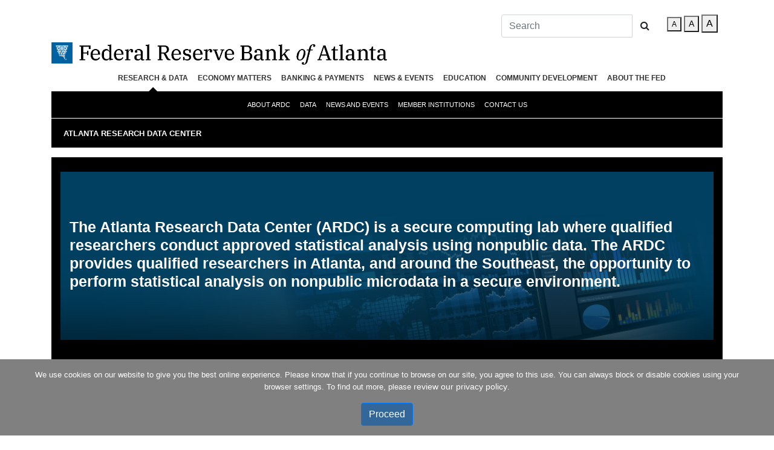

--- FILE ---
content_type: text/html; charset=utf-8
request_url: https://www.atlantafed.org/atlanta-research-data-center
body_size: 20841
content:







<!DOCTYPE html>

<html lang="en" class="no-js">
<head>
    
<meta name="VIcurrentDateTime" content="639051420821253962" />
<script type="text/javascript" src="/layouts/system/VisitorIdentification.js"></script>

    <meta charset="UTF-8">
    <meta http-equiv="X-UA-Compatible" content="IE=edge,chrome=1">
    <meta name="viewport" content="width=device-width,initial-scale=1">
    <title>Atlanta Research Data Center   - Federal Reserve Bank of Atlanta</title>
    <meta name="keywords" content="Atlanta Fed Research, Atlanta Fed surveys, Economic Survey Research Center, survey research, household survey, business survey, consumer payments survey, Survey of Business Uncertainty" />
<meta name="DCSext.keywords" content="Atlanta Fed Research, Atlanta Fed surveys, Economic Survey Research Center, survey research, household survey, business survey, consumer payments survey, Survey of Business Uncertainty" />
<meta property="og:title" content="Atlanta Research Data Center " />
<meta property="og:type" content="website" />
<meta property="og:url" content="https://www.atlantafed.org/atlanta-research-data-center" />
<meta property="og:image" content="https://www.atlantafed.org/-/media/Images/atlanta-data-research-center/specific/hero.png" />
<meta property="og:description" content="The ARDC provides qualified researchers in Atlanta, and around the Southeast, the opportunity to perform statistical analysis on nonpublic microdata in a secure environment." />
<meta name="twitter:card" content="summary">
<meta name="twitter:site" content="&#64;AtlantaFed">
<meta name="twitter:creator" content="&#64;AtlantaFed">
<meta name="twitter:url" content="https://www.atlantafed.org/atlanta-research-data-center">
<meta name="twitter:title" content="Atlanta Research Data Center ">
<meta name="twitter:description" content="The ARDC provides qualified researchers in Atlanta, and around the Southeast, the opportunity to perform statistical analysis on nonpublic microdata in a secure environment.">
<meta name="twitter:image" content="https://www.atlantafed.org/-/media/Images/atlanta-data-research-center/specific/hero.png" />
<meta name="apple-mobile-web-app-capable" content="yes">
<meta name="apple-touch-fullscreen" content="yes">
<meta name="apple-mobile-web-app-status-bar-style" content="default">
<meta name="author" content="">


      
<!-- Global Styles --><link id="globalLoadedStyles" href="/css/?id=ZnJiYXxTQ1JJUFRTX3tCMkZCRTlFNC04RjhCLTRCRkYtOUYxNC0xNTRCMkYxN0VCMzJ9X2ZyYi1oZWFkZXI=" rel="stylesheet" type="text/css" /><!-- local Styles --><link id="localLoadedStyles" href="/css/?id=ZnJiYXxTQ1JJUFRTXzZkMzZmOTcxLWMzMjAtNDRiMS1iZDE2LTlhZWI4ZjcyYWJlNl9mcmItaGVhZGVy" rel="stylesheet" type="text/css" />  
<!-- Global scripts --><script id="globalLoadedScripts" src="/js/?id=c2l4Yml0c3xTQ1JJUFRTX3s2RTU3MkFGQi04MUM5LTQyRjItQjcwRC1EQ0RBMENEQzY0MkZ9X2ZyYi1oZWFkZXI=" type="text/javascript"></script><!-- local scripts --><script id="localLoadedScripts" src="/js/?id=c2l4Yml0c3xTQ1JJUFRTX2QzMGFlMmZjLWI0ZDktNDZiYy04M2YyLWZhYTM5MTU2MDZjNF9mcmItaGVhZGVy" type="text/javascript"></script>
    <link href="https://www.atlantafed.org/-/media/Project/Atlanta/FRBA/Images/favicon.ico" rel="shortcut icon" />


    <!-- Google Tag Manager -->
    <script>
        if (typeof window.google_tag_manager == 'undefined') {
            (function (w, d, s, l, i) {
                w[l] = w[l] || []; w[l].push({
                    'gtm.start':
                        new Date().getTime(), event: 'gtm.js'
                }); var f = d.getElementsByTagName(s)[0],
                    j = d.createElement(s), dl = l != 'dataLayer' ? '&l=' + l : ''; j.async = true; j.src =
                        'https://www.googletagmanager.com/gtm.js?id=' + i + dl; f.parentNode.insertBefore(j, f);
            })(window, document, 'script', 'dataLayer', 'GTM-MF9TJ9F');
        }
    </script>
    <!-- End Google Tag Manager -->
    
    <script>
        (function (H) {
            H.className = H.className.replace(/\bnoJS\b/, 'js')
        })(document.documentElement)
        var pageHref = 'atlanta-research-data-center';
    </script>
</head>
<body>
    <!-- Google Tag Manager (noscript) -->
    <noscript>
        <iframe src="https://www.googletagmanager.com/ns.html?id=GTM-MF9TJ9F"
                height="0" width="0" style="display:none;visibility:hidden"></iframe>
    </noscript>
    <!-- End Google Tag Manager (noscript) -->
    
        <script>
            if (self == top) {
                var theBody = document.getElementsByTagName('body')[0];
                theBody.style.display = "block";
            } else {
                top.location = self.location;
            }
        </script>

    
  








    <div class="container">
        <article>
            
            <header class="header">
                



<!--START Top Search and Accessibility Buttons-->
<div class="d-none d-lg-block">
    <div class="d-flex flex-row-reverse">
        <li class="p-2 fontSizer smHide medHide">
            <button class="fontSmall fontSizerLetterOn" value="Small">A</button>
            <button class="fontMedium" value="Medium">A</button>
            <button class="fontLarge" value="Large">A</button>
        </li>
        <div class="p-2 searchboxContiner">
            


<form class="navbar-form" id="essSearchForm" role="search" action="/search">
    <div class="input-group">
        <input type="text" class="form-control" placeholder="Search" name="text" id="essSearchInput">
        <div class="input-group-btn">
            <button id="essSearchButton" class="btn btn-default" type="submit"><i class="fa fa-search"></i></button>
        </div>
    </div>
</form>

<script type="text/javascript">
    ESS.sourceMap = {};
    ESS.defaultSource = 'atl_pub';
    ESS.otherSourcesJsonString = '';
    ESS.otherSources;
    if (ESS.otherSourcesJsonString) {
        ESS.otherSourcesJsonString = ESS.otherSourcesJsonString.replace(/&#39;/g, "\"");
        ESS.otherSources = $.parseJSON(ESS.otherSourcesJsonString);
        $.each(ESS.otherSources, function (source, displayName) {
            ESS.sourceMap[source] = displayName;
        });
        ESS.renderOtherSourcesDropdownMenu();
    }
</script>
        </div>
    </div>
</div>
<!--END Top Search and Accessibility Buttons-->
<!--START Logo-->
<div class="d-flex logoContainer">
    <a href="/" class="logo">
            <img class="img-fluid logo-desktop" src="/~/media/Images/frba_line_logo.png" alt="Federal Reserve Bank of Atlanta">
    </a>
</div>
<!--END Logo-->
<!--START All Navigation-->


<!--START Main First Level Navigation-->
<section id="main-navigation-section" class="d-none d-lg-block">
    <div class="container">
        <nav class="navbar navbar-light navbar-expand-lg">
            <button class="navbar-toggler" type="button" data-toggle="collapse" data-target="#navbarNavDropdown" aria-controls="navbarNavDropdown" aria-expanded="false" aria-label="Toggle navigation">
                <span class="navbar-toggler-icon"></span>
            </button>
            <div class="collapse navbar-collapse" id="navbarNavDropdown">
                <ul class="navbar-nav">
                        <li class="nav-item dropdown">
                            <a class="nav-link" href="#nolink" target="_self"></a>
                                <div class="dropdown-menu" aria-labelledby="navbarDropdownMenuLink">
                                </div>
                        </li>
                        <li class="nav-item dropdown">
                            <a class="nav-link" href="/research" target="_self">Research & Data</a>
                                <div class="dropdown-menu" aria-labelledby="navbarDropdownMenuLink">
                                        <a class="dropdown-item" href="/research/economists" target="_self">About Us</a>
                                        <a class="dropdown-item" href="/research/data-and-tools" target="_self">Data & Tools</a>
                                        <a class="dropdown-item" href="/economic-mobility-and-resilience" target="_self">Economic Mobility & Resilience</a>
                                        <a class="dropdown-item" href="/research/inflationproject" target="_self">Inflation Project</a>
                                        <a class="dropdown-item" href="/research/events" target="_self">Events</a>
                                        <a class="dropdown-item" href="/research/publications" target="_self">Publications</a>
                                        <a class="dropdown-item" href="/research/centers" target="_self">Research Centers</a>
                                        <a class="dropdown-item" href="/rein" target="_self">Regional Economy</a>
                                        <a class="dropdown-item" href="/research/surveys" target="_self">Surveys</a>
                                </div>
                        </li>
                        <li class="nav-item dropdown">
                            <a class="nav-link" href="/economy-matters" target="_self">Economy Matters</a>
                                <div class="dropdown-menu" aria-labelledby="navbarDropdownMenuLink">
                                        <a class="dropdown-item" href="/economy-matters/annual-report/2024" target="_self">Annual Report</a>
                                        <a class="dropdown-item" href="/economy-matters/economic-research" target="_self">Economic Research</a>
                                        <a class="dropdown-item" href="/economy-matters/banking-and-finance" target="_self">Banking & Finance</a>
                                        <a class="dropdown-item" href="/economy-matters/regional-economics" target="_self">Regional Economics</a>
                                        <a class="dropdown-item" href="/economy-matters/community-and-economic-development" target="_self">Community & Economic Development</a>
                                        <a class="dropdown-item" href="/economy-matters/inside-the-fed" target="_self">Inside the Fed</a>
                                        <a class="dropdown-item" href="/economy-matters/financial-tips" target="_self">Financial Tips</a>
                                        <a class="dropdown-item" href="/podcasts/transcripts/economy-matters" target="_self">Podcast</a>
                                        <a class="dropdown-item" href="/economy-matters/quiz" target="_self">Quizzes</a>
                                        <a class="dropdown-item" href="/economy-matters/staff" target="_self">Staff & Credits</a>
                                        <a class="dropdown-item" href="/economy-matters/departments" target="_self">Departments</a>
                                </div>
                        </li>
                        <li class="nav-item dropdown">
                            <a class="nav-link" href="/banking-and-payments" target="_self">Banking &amp; Payments</a>
                                <div class="dropdown-menu" aria-labelledby="navbarDropdownMenuLink">
                                        <a class="dropdown-item" href="/banking-and-payments/banking-supervision" target="_self">Banking Supervision</a>
                                        <a class="dropdown-item" href="/banking-and-payments/business-continuity" target="_self">Business Continuity</a>
                                        <a class="dropdown-item" href="/banking-and-payments/consumer-payments" target="_self">Consumer Payments</a>
                                        <a class="dropdown-item" href="/banking-and-payments/lending" target="_self">Lending</a>
                                        <a class="dropdown-item" href="/banking-and-payments/payments-access" target="_self">Payments Access</a>
                                        <a class="dropdown-item" href="/payments-forum" target="_self">Payments Forum</a>
                                        <a class="dropdown-item" href="/banking-and-payments/publications" target="_self">Publications</a>
                                        <a class="dropdown-item" href="/banking-and-payments/reporting" target="_self">Reporting</a>
                                </div>
                        </li>
                        <li class="nav-item dropdown">
                            <a class="nav-link" href="/news" target="_self">News & Events</a>
                                <div class="dropdown-menu" aria-labelledby="navbarDropdownMenuLink">
                                        <a class="dropdown-item" href="/news/conferences-and-events" target="_self">Conferences & Events</a>
                                        <a class="dropdown-item" href="/news/press-room" target="_self">Press Room</a>
                                        <a class="dropdown-item" href="/news/speeches" target="_self">Speeches</a>
                                </div>
                        </li>
                        <li class="nav-item dropdown">
                            <a class="nav-link" href="/education" target="_self">Education</a>
                                <div class="dropdown-menu" aria-labelledby="navbarDropdownMenuLink">
                                        <a class="dropdown-item" href="/education/teach" target="_self">Teach</a>
                                        <a class="dropdown-item" href="/education/learn" target="_self">Learn</a>
                                        <a class="dropdown-item" href="/education/visit" target="_self">Visit</a>
                                        <a class="dropdown-item" href="/education/contact" target="_self">Contact</a>
                                </div>
                        </li>
                        <li class="nav-item dropdown">
                            <a class="nav-link" href="/community-development" target="_self">Community Development</a>
                                <div class="dropdown-menu" aria-labelledby="navbarDropdownMenuLink">
                                        <a class="dropdown-item" href="/community-development/about-us" target="_self">About Us</a>
                                        <a class="dropdown-item" href="/community-development/data-and-tools" target="_self">Data &amp; Tools</a>
                                        <a class="dropdown-item" href="/community-development/events" target="_self">Events</a>
                                        <a class="dropdown-item" href="/community-development/infographics" target="_self">Infographics</a>
                                        <a class="dropdown-item" href="/community-development/podcasts" target="_self">Podcasts</a>
                                        <a class="dropdown-item" href="/community-development/publications" target="_self">Publications</a>
                                        <a class="dropdown-item" href="/community-development/content-by-subject" target="_self">Content by Subject</a>
                                </div>
                        </li>
                        <li class="nav-item dropdown">
                            <a class="nav-link" href="/about" target="_self">About the Fed</a>
                                <div class="dropdown-menu" aria-labelledby="navbarDropdownMenuLink">
                                        <a class="dropdown-item" href="/about/atlantafed" target="_self">The Atlanta Fed</a>
                                        <a class="dropdown-item" href="/news/press-room/atlanta-fed-faqs" target="_self">Atlanta Fed FAQs</a>
                                        <a class="dropdown-item" href="/about/careers" target="_self">Careers</a>
                                        <a class="dropdown-item" href="/education/teach/infographic-posters/the-fed-explained" target="_self">The Fed Explained</a>
                                        <a class="dropdown-item" href="/about/federal-reserve-system" target="_self">Federal Reserve System</a>
                                        <a class="dropdown-item" href="/about/holidays" target="_self">Holidays</a>
                                        <a class="dropdown-item" href="/about/atlantafed/transparency" target="_self">Transparency</a>
                                        <a class="dropdown-item" href="/about/publications" target="_self">Publications</a>
                                        <a class="dropdown-item" href="/about/visit" target="_self">Visit</a>
                                </div>
                        </li>
                </ul>
            </div>
        </nav>
    </div>
</section>
<!--END Main First Level Navigation-->
<!--START Main Second Level Navigation-->
    <!--Default-->
    <input type="hidden" id="customParent" name="customParent">
    <!--Forms-->
    <input type="hidden" id="formscustomParent" name="formscustomParent">
    <input type="hidden" id="formscustomSecondParent" name="formscustomSecondParent">
    <!--Centers-->
    <input type="hidden" id="centercustomParent" name="centercustomParent" value="/research">
    <input type="hidden" id="centercustomSecondParent" name="centercustomSecondParent" value="/atlanta-research-data-center">
        <section id="sub-navigation-section" class="d-none d-lg-block">
            <div class="container">
                <nav class="navbar navbar-expand-lg">
                    <div class="container-fluid">
                        <div class="collapse navbar-collapse" id="navcol-1">
                            <ul class="nav navbar-nav">
                                    <li class="nav-item dropdown">
                                        <a href="/atlanta-research-data-center/about-ardc" class="nav-link">About ARDC</a>
                                    </li>
                                    <li class="nav-item dropdown">
                                        <a href="/atlanta-research-data-center/data" class="nav-link">Data</a>
                                    </li>
                                    <li class="nav-item dropdown">
                                        <a href="/atlanta-research-data-center/news-and-events" class="nav-link">News and Events</a>
                                    </li>
                                    <li class="nav-item dropdown">
                                        <a href="/atlanta-research-data-center/member-institutions" class="nav-link">Member Institutions</a>
                                    </li>
                                    <li class="nav-item dropdown">
                                        <a href="/atlanta-research-data-center/contact-us" class="nav-link">Contact Us</a>
                                    </li>
                            </ul>
                        </div>
                    </div>
                </nav>
            </div>
        </section>
<!--END Main Second Level Navigation-->
<!--START Mobile Navigation-->
<section id="mobile-navigation" class="d-lg-none">
    <div class="row">
        <div class="col-3 d-flex justify-content-center" >
            <button class="menu-toggle" tabindex="0" aria-label="Menu" aria-controls="primary-menu">Menu<span>toggle menu</span></button>
        </div>
        <div class="col-6 d-flex justify-content-center">
            <div class="logoContainer">
                <a href="/" class="logo">
                        <img class="img-fluid logo-mobile" src="/~/media/Images/frba_mobile_logo.png" alt="Federal Reserve Bank of Atlanta">
                </a>
            </div>
        </div>
        <div class="col-3 d-flex justify-content-center">
            <form class="form-inline">
                <button id="searchToggle" class="btn btn-sm btn-outline-secondary" type="button" aria-label="Toggle Search"><i class="fa fa-search"></i></button>
            </form>
        </div>
    </div>
    <nav id="mobile-navigation" class="mobile-navigation">
        <ul id="primary-menu" class="nav-menu">
                <li class="page-item page_item_has_children">
                    <a class="mobile-nav-link" href="#nolink" target="_self" id="navbarDropdownMenuLink"></a>
                        <ul class="children secondlevelmenu">
                                <li class="page_item">
                                    <a class="mobile-nav-secondary-link" href="/forms/chcs/wage-growth-tracker-inquiry" target="_self" id="navbarDropdownMenuLinkLevel2">Chcs Wage Growth Tracker Inquiry</a>
                                </li>
                                <li class="page_item">
                                    <a class="mobile-nav-secondary-link" href="/forms/cqer/gdpnow-inquiry" target="_self" id="navbarDropdownMenuLinkLevel2">Cqer GDPNow Inquiry</a>
                                </li>
                                <li class="page_item">
                                    <a class="mobile-nav-secondary-link" href="/forms/education/infografias-espanol" target="_self" id="navbarDropdownMenuLinkLevel2">ED Infografias Espanol</a>
                                </li>
                                <li class="page_item">
                                    <a class="mobile-nav-secondary-link" href="/forms/education/infographics-order" target="_self" id="navbarDropdownMenuLinkLevel2">ED Infographics Order</a>
                                </li>
                                <li class="page_item">
                                    <a class="mobile-nav-secondary-link" href="/forms/economic-mobility-and-resilience/request-for-information" target="_self" id="navbarDropdownMenuLinkLevel2">Emar Request for Information</a>
                                </li>
                                <li class="page_item">
                                    <a class="mobile-nav-secondary-link" href="/forms/economic-mobility-and-resilience/share-your-story" target="_self" id="navbarDropdownMenuLinkLevel2">Emar Share Your Story</a>
                                </li>
                                <li class="page_item">
                                    <a class="mobile-nav-secondary-link" href="/forms/news-events/fmc-info-request" target="_self" id="navbarDropdownMenuLinkLevel2">News FMC Info Request</a>
                                </li>
                                <li class="page_item">
                                    <a class="mobile-nav-secondary-link" href="/forms/news-events/micro-labor-workshop-request" target="_self" id="navbarDropdownMenuLinkLevel2">News Micro Labor Workshop Request</a>
                                </li>
                                <li class="page_item">
                                    <a class="mobile-nav-secondary-link" href="/forms/research/rein-atlanta-information-request" target="_self" id="navbarDropdownMenuLinkLevel2">Research REIN Atlanta Request Information</a>
                                </li>
                                <li class="page_item">
                                    <a class="mobile-nav-secondary-link" href="/forms/research/rein-birmingham-information-request" target="_self" id="navbarDropdownMenuLinkLevel2">Research REIN Birmingham Request Information</a>
                                </li>
                                <li class="page_item">
                                    <a class="mobile-nav-secondary-link" href="/forms/research/rein-information-request" target="_self" id="navbarDropdownMenuLinkLevel2">Research REIN Request Information</a>
                                </li>
                                <li class="page_item">
                                    <a class="mobile-nav-secondary-link" href="/forms/research/rein-jacksonville-information-request" target="_self" id="navbarDropdownMenuLinkLevel2">Research REIN Jacksonville Request Information</a>
                                </li>
                                <li class="page_item">
                                    <a class="mobile-nav-secondary-link" href="/forms/research/rein-miami-information-request" target="_self" id="navbarDropdownMenuLinkLevel2">Research REIN Miami Request Information</a>
                                </li>
                                <li class="page_item">
                                    <a class="mobile-nav-secondary-link" href="/forms/research/rein-nashville-information-request" target="_self" id="navbarDropdownMenuLinkLevel2">Research REIN Nashville Request Information</a>
                                </li>
                                <li class="page_item">
                                    <a class="mobile-nav-secondary-link" href="/forms/research/rein-new-orleans-information-request" target="_self" id="navbarDropdownMenuLinkLevel2">Research REIN New Orleans Request Information</a>
                                </li>
                        </ul>
                </li>
                <li class="page-item page_item_has_children">
                    <a class="mobile-nav-link" href="/research" target="_self" id="navbarDropdownMenuLink">Research & Data</a>
                        <ul class="children secondlevelmenu">
                                <li class="page_item">
                                    <a class="mobile-nav-secondary-link" href="/research/economists" target="_self" id="navbarDropdownMenuLinkLevel2">About Us</a>
                                        <ul class="children thirdlevelmenu">
                                        </ul>
                                </li>
                                <li class="page_item">
                                    <a class="mobile-nav-secondary-link" href="/research/data-and-tools" target="_self" id="navbarDropdownMenuLinkLevel2">Data & Tools</a>
                                </li>
                                <li class="page_item">
                                    <a class="mobile-nav-secondary-link" href="/economic-mobility-and-resilience" target="_self" id="navbarDropdownMenuLinkLevel2">Economic Mobility & Resilience</a>
                                        <ul class="children thirdlevelmenu">
                                                <li class="page_item">
                                                    <a class="mobile-nav-tertiary-link" href="/economic-mobility-and-resilience/advancing-careers-for-low-income-families" target="_self">Advancing Careers for Low-Income Families</a>
                                                </li>
                                        </ul>
                                </li>
                                <li class="page_item">
                                    <a class="mobile-nav-secondary-link" href="/research/inflationproject" target="_self" id="navbarDropdownMenuLinkLevel2">Inflation Project</a>
                                        <ul class="children thirdlevelmenu">
                                                <li class="page_item">
                                                    <a class="mobile-nav-tertiary-link" href="/research/inflationproject/bie" target="_self">Business Inflation Expectations</a>
                                                </li>
                                                <li class="page_item">
                                                    <a class="mobile-nav-tertiary-link" href="/research/inflationproject/underlying-inflation-dashboard" target="_self">Underlying Inflation Dashboard</a>
                                                </li>
                                                <li class="page_item">
                                                    <a class="mobile-nav-tertiary-link" href="/research/inflationproject/stickyprice" target="_self">Sticky-Price CPI</a>
                                                </li>
                                                <li class="page_item">
                                                    <a class="mobile-nav-tertiary-link" href="/research/inflationproject/deflation-probabilities" target="_self">Deflation Probabilities</a>
                                                </li>
                                        </ul>
                                </li>
                                <li class="page_item">
                                    <a class="mobile-nav-secondary-link" href="/research/events" target="_self" id="navbarDropdownMenuLinkLevel2">Events</a>
                                        <ul class="children thirdlevelmenu">
                                                <li class="page_item">
                                                    <a class="mobile-nav-tertiary-link" href="/news/conferences-and-events/conferences" target="_self">Conferences</a>
                                                </li>
                                                <li class="page_item">
                                                    <a class="mobile-nav-tertiary-link" href="/news/conferences-and-events/conferences/financial-markets-conference" target="_self">Financial Markets Conference</a>
                                                </li>
                                                <li class="page_item">
                                                    <a class="mobile-nav-tertiary-link" href="/research/seminars" target="_self">Seminars</a>
                                                </li>
                                        </ul>
                                </li>
                                <li class="page_item">
                                    <a class="mobile-nav-secondary-link" href="/research/publications" target="_self" id="navbarDropdownMenuLinkLevel2">Publications</a>
                                        <ul class="children thirdlevelmenu">
                                                <li class="page_item">
                                                    <a class="mobile-nav-tertiary-link" href="/research/publications/wp" target="_self">Working Papers</a>
                                                </li>
                                                <li class="page_item">
                                                    <a class="mobile-nav-tertiary-link" href="/research/publications/policy-hub" target="_self"><cite>Policy Hub</cite></a>
                                                </li>
                                                <li class="page_item">
                                                    <a class="mobile-nav-tertiary-link" href="/economy-matters" target="_self"><em>Economy Matters</em></a>
                                                </li>
                                        </ul>
                                </li>
                                <li class="page_item">
                                    <a class="mobile-nav-secondary-link" href="/research/centers" target="_self" id="navbarDropdownMenuLinkLevel2">Research Centers</a>
                                        <ul class="children thirdlevelmenu">
                                                <li class="page_item">
                                                    <a class="mobile-nav-tertiary-link" href="/americascenter" target="_self">Americas Center&reg;</a>
                                                </li>
                                                <li class="page_item">
                                                    <a class="mobile-nav-tertiary-link" href="/atlanta-research-data-center" target="_self">Atlanta Research Data Center</a>
                                                </li>
                                                <li class="page_item">
                                                    <a class="mobile-nav-tertiary-link" href="/cenfis" target="_self">Center for Financial Innovation and Stability (CenFIS)</a>
                                                </li>
                                                <li class="page_item">
                                                    <a class="mobile-nav-tertiary-link" href="/chcs" target="_self">Center for Human Capital Studies</a>
                                                </li>
                                                <li class="page_item">
                                                    <a class="mobile-nav-tertiary-link" href="/cqer" target="_self">Center for Quantitative Economic Research (CQER)</a>
                                                </li>
                                                <li class="page_item">
                                                    <a class="mobile-nav-tertiary-link" href="/research/surveys.aspx" target="_blank">Economic Survey Research Center</a>
                                                </li>
                                                <li class="page_item">
                                                    <a class="mobile-nav-tertiary-link" href="/cweo" target="_self">Center for Workforce and Economic Opportunity</a>
                                                </li>
                                        </ul>
                                </li>
                                <li class="page_item">
                                    <a class="mobile-nav-secondary-link" href="/rein" target="_self" id="navbarDropdownMenuLinkLevel2">Regional Economy</a>
                                        <ul class="children thirdlevelmenu">
                                                <li class="page_item">
                                                    <a class="mobile-nav-tertiary-link" href="/rein/atlanta" target="_self">Atlanta</a>
                                                </li>
                                                <li class="page_item">
                                                    <a class="mobile-nav-tertiary-link" href="/rein/birmingham" target="_self">Birmingham</a>
                                                </li>
                                                <li class="page_item">
                                                    <a class="mobile-nav-tertiary-link" href="/rein/jacksonville" target="_self">Jacksonville</a>
                                                </li>
                                                <li class="page_item">
                                                    <a class="mobile-nav-tertiary-link" href="/rein/miami" target="_self">Miami</a>
                                                </li>
                                                <li class="page_item">
                                                    <a class="mobile-nav-tertiary-link" href="/rein/nashville" target="_self">Nashville</a>
                                                </li>
                                                <li class="page_item">
                                                    <a class="mobile-nav-tertiary-link" href="/rein/new-orleans" target="_self">New Orleans</a>
                                                </li>
                                        </ul>
                                </li>
                                <li class="page_item">
                                    <a class="mobile-nav-secondary-link" href="/research/surveys" target="_self" id="navbarDropdownMenuLinkLevel2">Surveys</a>
                                        <ul class="children thirdlevelmenu">
                                                <li class="page_item">
                                                    <a class="mobile-nav-tertiary-link" href="/research/surveys/about-us" target="_self">About Us</a>
                                                </li>
                                                <li class="page_item">
                                                    <a class="mobile-nav-tertiary-link" href="/research/surveys/outreach-lab" target="_self">Outreach Lab</a>
                                                </li>
                                                <li class="page_item">
                                                    <a class="mobile-nav-tertiary-link" href="/research/surveys/publications-and-research" target="_self">Publications & Resources</a>
                                                </li>
                                        </ul>
                                </li>
                        </ul>
                </li>
                <li class="page-item page_item_has_children">
                    <a class="mobile-nav-link" href="/economy-matters" target="_self" id="navbarDropdownMenuLink">Economy Matters</a>
                        <ul class="children secondlevelmenu">
                                <li class="page_item">
                                    <a class="mobile-nav-secondary-link" href="/economy-matters/annual-report/2024" target="_self" id="navbarDropdownMenuLinkLevel2">Annual Report</a>
                                </li>
                                <li class="page_item">
                                    <a class="mobile-nav-secondary-link" href="/economy-matters/economic-research" target="_self" id="navbarDropdownMenuLinkLevel2">Economic Research</a>
                                </li>
                                <li class="page_item">
                                    <a class="mobile-nav-secondary-link" href="/economy-matters/banking-and-finance" target="_self" id="navbarDropdownMenuLinkLevel2">Banking & Finance</a>
                                </li>
                                <li class="page_item">
                                    <a class="mobile-nav-secondary-link" href="/economy-matters/regional-economics" target="_self" id="navbarDropdownMenuLinkLevel2">Regional Economics</a>
                                </li>
                                <li class="page_item">
                                    <a class="mobile-nav-secondary-link" href="/economy-matters/community-and-economic-development" target="_self" id="navbarDropdownMenuLinkLevel2">Community & Economic Development</a>
                                </li>
                                <li class="page_item">
                                    <a class="mobile-nav-secondary-link" href="/economy-matters/inside-the-fed" target="_self" id="navbarDropdownMenuLinkLevel2">Inside the Fed</a>
                                </li>
                                <li class="page_item">
                                    <a class="mobile-nav-secondary-link" href="/economy-matters/departments" target="_self" id="navbarDropdownMenuLinkLevel2">Departments</a>
                                        <ul class="children thirdlevelmenu">
                                                <li class="page_item">
                                                    <a class="mobile-nav-tertiary-link" href="/economy-matters/financial-tips" target="_self">Financial Tips</a>
                                                </li>
                                                <li class="page_item">
                                                    <a class="mobile-nav-tertiary-link" href="/podcasts/transcripts/economy-matters" target="_self">Podcast</a>
                                                </li>
                                                <li class="page_item">
                                                    <a class="mobile-nav-tertiary-link" href="/economy-matters/quiz" target="_self">Quizzes</a>
                                                </li>
                                                <li class="page_item">
                                                    <a class="mobile-nav-tertiary-link" href="/economy-matters/staff" target="_self">Staff & Credits</a>
                                                </li>
                                        </ul>
                                </li>
                        </ul>
                </li>
                <li class="page-item page_item_has_children">
                    <a class="mobile-nav-link" href="/banking-and-payments" target="_self" id="navbarDropdownMenuLink">Banking &amp; Payments</a>
                        <ul class="children secondlevelmenu">
                                <li class="page_item">
                                    <a class="mobile-nav-secondary-link" href="/banking-and-payments/banking-supervision" target="_self" id="navbarDropdownMenuLinkLevel2">Banking Supervision</a>
                                        <ul class="children thirdlevelmenu">
                                                <li class="page_item">
                                                    <a class="mobile-nav-tertiary-link" href="/banking-and-payments/banking-supervision/about-us" target="_self">About Us</a>
                                                </li>
                                                <li class="page_item">
                                                    <a class="mobile-nav-tertiary-link" href="/banking-and-payments/banking-supervision/appeals" target="_self">Appeals</a>
                                                </li>
                                                <li class="page_item">
                                                    <a class="mobile-nav-tertiary-link" href="/banking-and-payments/banking-supervision/become-a-member-bank-and-applications" target="_self">Become A Member Bank and Applications</a>
                                                </li>
                                                <li class="page_item">
                                                    <a class="mobile-nav-tertiary-link" href="/banking-and-payments/banking-supervision/community-reinvestment-act" target="_self">Community Reinvestment Act</a>
                                                </li>
                                                <li class="page_item">
                                                    <a class="mobile-nav-tertiary-link" href="/banking-and-payments/lending" target="_self">Discount Window</a>
                                                </li>
                                                <li class="page_item">
                                                    <a class="mobile-nav-tertiary-link" href="/banking-and-payments/banking-supervision/regulatory-news" target="_self">Regulatory News</a>
                                                </li>
                                                <li class="page_item">
                                                    <a class="mobile-nav-tertiary-link" href="/banking-and-payments/banking-supervision/resources" target="_self">Resources</a>
                                                </li>
                                        </ul>
                                </li>
                                <li class="page_item">
                                    <a class="mobile-nav-secondary-link" href="/banking-and-payments/business-continuity" target="_self" id="navbarDropdownMenuLinkLevel2">Business Continuity</a>
                                </li>
                                <li class="page_item">
                                    <a class="mobile-nav-secondary-link" href="/banking-and-payments/consumer-payments" target="_self" id="navbarDropdownMenuLinkLevel2">Consumer Payments</a>
                                        <ul class="children thirdlevelmenu">
                                                <li class="page_item">
                                                    <a class="mobile-nav-tertiary-link" href="/banking-and-payments/consumer-payments/survey-and-diary-of-consumer-payment-choice" target="_self">Survey and Diary of Consumer Payment Choice</a>
                                                </li>
                                                <li class="page_item">
                                                    <a class="mobile-nav-tertiary-link" href="/banking-and-payments/consumer-payments/publications" target="_self">Publications</a>
                                                </li>
                                                <li class="page_item">
                                                    <a class="mobile-nav-tertiary-link" href="/banking-and-payments/consumer-payments/research-data-reports" target="_self">Research Data Reports</a>
                                                </li>
                                        </ul>
                                </li>
                                <li class="page_item">
                                    <a class="mobile-nav-secondary-link" href="/banking-and-payments/lending" target="_self" id="navbarDropdownMenuLinkLevel2">Lending</a>
                                </li>
                                <li class="page_item">
                                    <a class="mobile-nav-secondary-link" href="/banking-and-payments/payments-access" target="_self" id="navbarDropdownMenuLinkLevel2">Payments Access</a>
                                </li>
                                <li class="page_item">
                                    <a class="mobile-nav-secondary-link" href="/payments-forum" target="_self" id="navbarDropdownMenuLinkLevel2">Payments Forum</a>
                                </li>
                                <li class="page_item">
                                    <a class="mobile-nav-secondary-link" href="/banking-and-payments/publications" target="_self" id="navbarDropdownMenuLinkLevel2">Publications</a>
                                        <ul class="children thirdlevelmenu">
                                                <li class="page_item">
                                                    <a class="mobile-nav-tertiary-link" href="/banking-and-payments/banking-supervision" target="_self">Community Reinvestment Act</a>
                                                </li>
                                                <li class="page_item">
                                                    <a class="mobile-nav-tertiary-link" href="/banking-and-payments/publications/crisis-preparedness" target="_self">Crisis Preparedness</a>
                                                </li>
                                                <li class="page_item">
                                                    <a class="mobile-nav-tertiary-link" href="/banking-and-payments/publications/guide-to-your-first-bank-account" target="_self">Guide to Your First Bank Account</a>
                                                </li>
                                                <li class="page_item">
                                                    <a class="mobile-nav-tertiary-link" href="/banking-and-payments/publications/paying-for-it" target="_self">Paying for It</a>
                                                </li>
                                        </ul>
                                </li>
                                <li class="page_item">
                                    <a class="mobile-nav-secondary-link" href="/banking-and-payments/reporting" target="_self" id="navbarDropdownMenuLinkLevel2">Reporting</a>
                                        <ul class="children thirdlevelmenu">
                                                <li class="page_item">
                                                    <a class="mobile-nav-tertiary-link" href="/banking-and-payments/reporting/contacts" target="_self">Contacts</a>
                                                </li>
                                                <li class="page_item">
                                                    <a class="mobile-nav-tertiary-link" href="/banking-and-payments/reporting/financial-institution-reports" target="_self">Financial Institution Reports</a>
                                                </li>
                                                <li class="page_item">
                                                    <a class="mobile-nav-tertiary-link" href="/banking-and-payments/reporting/resources" target="_self">Resources</a>
                                                </li>
                                                <li class="page_item">
                                                    <a class="mobile-nav-tertiary-link" href="/banking-and-payments/reporting/training" target="_self">Training</a>
                                                </li>
                                        </ul>
                                </li>
                        </ul>
                </li>
                <li class="page-item page_item_has_children">
                    <a class="mobile-nav-link" href="/news" target="_self" id="navbarDropdownMenuLink">News & Events</a>
                        <ul class="children secondlevelmenu">
                                <li class="page_item">
                                    <a class="mobile-nav-secondary-link" href="/news/conferences-and-events" target="_self" id="navbarDropdownMenuLinkLevel2">Conferences & Events</a>
                                        <ul class="children thirdlevelmenu">
                                                <li class="page_item">
                                                    <a class="mobile-nav-tertiary-link" href="/news/conferences-and-events/conferences" target="_self">Conferences</a>
                                                </li>
                                                <li class="page_item">
                                                    <a class="mobile-nav-tertiary-link" href="/news/conferences-and-events/conferences/2025/05/18/financial-markets-conference" target="_self">Financial Markets Conference</a>
                                                </li>
                                                <li class="page_item">
                                                    <a class="mobile-nav-tertiary-link" href="/news/conferences-and-events/webinars" target="_self">Webinars</a>
                                                </li>
                                                <li class="page_item">
                                                    <a class="mobile-nav-tertiary-link" href="/news/conferences-and-events/webinars/leading-voices" target="_self"><em>Leading Voices</em> Series</a>
                                                </li>
                                                <li class="page_item">
                                                    <a class="mobile-nav-tertiary-link" href="/research/seminars" target="_self">Research Seminars</a>
                                                </li>
                                                <li class="page_item">
                                                    <a class="mobile-nav-tertiary-link" href="/education/learn/teacher-workshops-and-events" target="_self">Teacher Workshops</a>
                                                </li>
                                        </ul>
                                </li>
                                <li class="page_item">
                                    <a class="mobile-nav-secondary-link" href="/news/press-room" target="_self" id="navbarDropdownMenuLinkLevel2">Press Room</a>
                                        <ul class="children thirdlevelmenu">
                                                <li class="page_item">
                                                    <a class="mobile-nav-tertiary-link" href="/news/pressreleases" target="_self">Press Releases</a>
                                                </li>
                                                <li class="page_item">
                                                    <a class="mobile-nav-tertiary-link" href="/news/press-room/atlanta-fed-faqs" target="_self">Atlanta Fed FAQs</a>
                                                </li>
                                                <li class="page_item">
                                                    <a class="mobile-nav-tertiary-link" href="/news/press-room/blackout-periods" target="_self">Blackout Periods</a>
                                                </li>
                                                <li class="page_item">
                                                    <a class="mobile-nav-tertiary-link" href="/news/press-room/fact-sheet" target="_self">Atlanta Fed Fact Sheet</a>
                                                </li>
                                                <li class="page_item">
                                                    <a class="mobile-nav-tertiary-link" href="/about/atlantafed/executive-leadership-committee/bostic-raphael" target="_self">Our President</a>
                                                </li>
                                        </ul>
                                </li>
                                <li class="page_item">
                                    <a class="mobile-nav-secondary-link" href="/news/speeches" target="_self" id="navbarDropdownMenuLinkLevel2">Speeches</a>
                                        <ul class="children thirdlevelmenu">
                                                <li class="page_item">
                                                    <a class="mobile-nav-tertiary-link" href="/news/speeches/speakersbureau" target="_self">Speakers Bureau</a>
                                                </li>
                                        </ul>
                                </li>
                        </ul>
                </li>
                <li class="page-item page_item_has_children">
                    <a class="mobile-nav-link" href="/education" target="_self" id="navbarDropdownMenuLink">Education</a>
                        <ul class="children secondlevelmenu">
                                <li class="page_item">
                                    <a class="mobile-nav-secondary-link" href="/education/teach" target="_self" id="navbarDropdownMenuLinkLevel2">Teach</a>
                                        <ul class="children thirdlevelmenu">
                                                <li class="page_item">
                                                    <a class="mobile-nav-tertiary-link" href="/education/teach/infographic-posters" target="_self">Infographic Posters</a>
                                                </li>
                                                <li class="page_item">
                                                    <a class="mobile-nav-tertiary-link" href="/education/teach/lessons-and-activities" target="_self">Lessons and Activities</a>
                                                </li>
                                                <li class="page_item">
                                                    <a class="mobile-nav-tertiary-link" href="/education/teach/multimedia" target="_self">Multimedia</a>
                                                </li>
                                        </ul>
                                </li>
                                <li class="page_item">
                                    <a class="mobile-nav-secondary-link" href="/education/learn" target="_self" id="navbarDropdownMenuLinkLevel2">Learn</a>
                                </li>
                                <li class="page_item">
                                    <a class="mobile-nav-secondary-link" href="/education/visit" target="_self" id="navbarDropdownMenuLinkLevel2">Visit</a>
                                        <ul class="children thirdlevelmenu">
                                                <li class="page_item">
                                                    <a class="mobile-nav-tertiary-link" href="/education/visit/atlanta" target="_self">Atlanta</a>
                                                </li>
                                                <li class="page_item">
                                                    <a class="mobile-nav-tertiary-link" href="/education/visit/jacksonville" target="_self">Jacksonville</a>
                                                </li>
                                                <li class="page_item">
                                                    <a class="mobile-nav-tertiary-link" href="/education/visit/miami" target="_self">Miami</a>
                                                </li>
                                                <li class="page_item">
                                                    <a class="mobile-nav-tertiary-link" href="/education/visit/new-orleans" target="_self">New Orleans</a>
                                                </li>
                                        </ul>
                                </li>
                                <li class="page_item">
                                    <a class="mobile-nav-secondary-link" href="/education/contact" target="_self" id="navbarDropdownMenuLinkLevel2">Contact</a>
                                </li>
                        </ul>
                </li>
                <li class="page-item page_item_has_children">
                    <a class="mobile-nav-link" href="/community-development" target="_self" id="navbarDropdownMenuLink">Community Development</a>
                        <ul class="children secondlevelmenu">
                                <li class="page_item">
                                    <a class="mobile-nav-secondary-link" href="/community-development/about-us" target="_self" id="navbarDropdownMenuLinkLevel2">About Us</a>
                                        <ul class="children thirdlevelmenu">
                                                <li class="page_item">
                                                    <a class="mobile-nav-tertiary-link" href="/community-development/about-us/staff" target="_self">Staff</a>
                                                </li>
                                        </ul>
                                </li>
                                <li class="page_item">
                                    <a class="mobile-nav-secondary-link" href="/community-development/data-and-tools" target="_self" id="navbarDropdownMenuLinkLevel2">Data &amp; Tools</a>
                                        <ul class="children thirdlevelmenu">
                                                <li class="page_item">
                                                    <a class="mobile-nav-tertiary-link" href="/economic-mobility-and-resilience/advancing-careers-for-low-income-families/cliff-tool" target="_self">Career Ladder Identifier and Financial Forecaster (CLIFF)</a>
                                                </li>
                                                <li class="page_item">
                                                    <a class="mobile-nav-tertiary-link" href="/cweo/data-tools/unemployment-claims-monitor" target="_self">Unemployment Claims Monitor</a>
                                                </li>
                                                <li class="page_item">
                                                    <a class="mobile-nav-tertiary-link" href="/community-development/data-and-tools/southeastern-rental-affordability-tracker" target="_self">Southeastern Rental Affordability Tracker</a>
                                                </li>
                                                <li class="page_item">
                                                    <a class="mobile-nav-tertiary-link" href="/cweo/data-tools/opportunity-occupations-monitor" target="_self">Opportunity Occupations Monitor</a>
                                                </li>
                                        </ul>
                                </li>
                                <li class="page_item">
                                    <a class="mobile-nav-secondary-link" href="/community-development/events" target="_self" id="navbarDropdownMenuLinkLevel2">Events</a>
                                        <ul class="children thirdlevelmenu">
                                                <li class="page_item">
                                                    <a class="mobile-nav-tertiary-link" href="/community-development/events/inclusive-and-resilient-recovery" target="_self">Inclusive and Resilient Recovery</a>
                                                </li>
                                        </ul>
                                </li>
                                <li class="page_item">
                                    <a class="mobile-nav-secondary-link" href="/community-development/infographics" target="_self" id="navbarDropdownMenuLinkLevel2">Infographics</a>
                                </li>
                                <li class="page_item">
                                    <a class="mobile-nav-secondary-link" href="/community-development/podcasts" target="_self" id="navbarDropdownMenuLinkLevel2">Podcasts</a>
                                </li>
                                <li class="page_item">
                                    <a class="mobile-nav-secondary-link" href="/community-development/publications" target="_self" id="navbarDropdownMenuLinkLevel2">Publications</a>
                                        <ul class="children thirdlevelmenu">
                                                <li class="page_item">
                                                    <a class="mobile-nav-tertiary-link" href="/community-development/publications/discussion-papers" target="_self">Discussion Papers</a>
                                                </li>
                                                <li class="page_item">
                                                    <a class="mobile-nav-tertiary-link" href="/community-development/publications/federal-reserve-system-resources" target="_self">Federal Reserve System Resources</a>
                                                </li>
                                                <li class="page_item">
                                                    <a class="mobile-nav-tertiary-link" href="/community-development/publications/partners-update" target="_self"><em>Partners Update</em></a>
                                                </li>
                                                <li class="page_item">
                                                    <a class="mobile-nav-tertiary-link" href="/community-development/publications/special" target="_self">Special Publications</a>
                                                </li>
                                        </ul>
                                </li>
                                <li class="page_item">
                                    <a class="mobile-nav-secondary-link" href="/community-development/content-by-subject" target="_self" id="navbarDropdownMenuLinkLevel2">Content by Subject</a>
                                </li>
                        </ul>
                </li>
                <li class="page-item page_item_has_children">
                    <a class="mobile-nav-link" href="/about" target="_self" id="navbarDropdownMenuLink">About the Fed</a>
                        <ul class="children secondlevelmenu">
                                <li class="page_item">
                                    <a class="mobile-nav-secondary-link" href="/about/atlantafed" target="_self" id="navbarDropdownMenuLinkLevel2">The Atlanta Fed</a>
                                        <ul class="children thirdlevelmenu">
                                                <li class="page_item">
                                                    <a class="mobile-nav-tertiary-link" href="/about/atlantafed/advisory-groups" target="_self">Advisory Groups</a>
                                                </li>
                                                <li class="page_item">
                                                    <a class="mobile-nav-tertiary-link" href="/about/publications/annual-reports" target="_self">Annual Reports</a>
                                                </li>
                                                <li class="page_item">
                                                    <a class="mobile-nav-tertiary-link" href="/about/atlantafed/branches" target="_self">Branches</a>
                                                </li>
                                                <li class="page_item">
                                                    <a class="mobile-nav-tertiary-link" href="/about/atlantafed/directors" target="_self">Directors</a>
                                                </li>
                                                <li class="page_item">
                                                    <a class="mobile-nav-tertiary-link" href="/about/atlantafed/executive-leadership-committee" target="_self">Executive Leadership Committee</a>
                                                </li>
                                                <li class="page_item">
                                                    <a class="mobile-nav-tertiary-link" href="/about/atlantafed/outreach" target="_self">Outreach</a>
                                                </li>
                                                <li class="page_item">
                                                    <a class="mobile-nav-tertiary-link" href="/about/atlantafed/procurement" target="_self">Procurement</a>
                                                </li>
                                                <li class="page_item">
                                                    <a class="mobile-nav-tertiary-link" href="/about/atlantafed/sustainability" target="_self">Sustainability</a>
                                                </li>
                                        </ul>
                                </li>
                                <li class="page_item">
                                    <a class="mobile-nav-secondary-link" href="/news/press-room/atlanta-fed-faqs" target="_self" id="navbarDropdownMenuLinkLevel2">Atlanta Fed FAQs</a>
                                </li>
                                <li class="page_item">
                                    <a class="mobile-nav-secondary-link" href="/about/careers" target="_self" id="navbarDropdownMenuLinkLevel2">Careers</a>
                                        <ul class="children thirdlevelmenu">
                                                <li class="page_item">
                                                    <a class="mobile-nav-tertiary-link" href="https://rb.wd5.myworkdayjobs.com/FRS?hiringCompany=7186c32a743f01bdfedfb3caaf012e0c" target="_blank">Search for Jobs <img alt="offsite link"  src="-/media/CF203F8E38CE4990A9ACF668D2BF25AE.ashx" /></a>
                                                </li>
                                                <li class="page_item">
                                                    <a class="mobile-nav-tertiary-link" href="/about/careers/benefits" target="_self">Well-being</a>
                                                </li>
                                                <li class="page_item">
                                                    <a class="mobile-nav-tertiary-link" href="/about/careers/career-development" target="_self">Development</a>
                                                </li>
                                                <li class="page_item">
                                                    <a class="mobile-nav-tertiary-link" href="/about/atlantafed/sustainability" target="_self">Sustainability</a>
                                                </li>
                                                <li class="page_item">
                                                    <a class="mobile-nav-tertiary-link" href="/about/careers/community-involvement" target="_self">Community</a>
                                                </li>
                                                <li class="page_item">
                                                    <a class="mobile-nav-tertiary-link" href="/about/careers/internships" target="_self">Internships</a>
                                                </li>
                                                <li class="page_item">
                                                    <a class="mobile-nav-tertiary-link" href="/about/careers/frs" target="_self">Federal Reserve System Opportunities</a>
                                                </li>
                                        </ul>
                                </li>
                                <li class="page_item">
                                    <a class="mobile-nav-secondary-link" href="/education/teach/infographic-posters/the-fed-explained" target="_self" id="navbarDropdownMenuLinkLevel2">The Fed Explained</a>
                                </li>
                                <li class="page_item">
                                    <a class="mobile-nav-secondary-link" href="/about/federal-reserve-system" target="_self" id="navbarDropdownMenuLinkLevel2">Federal Reserve System</a>
                                </li>
                                <li class="page_item">
                                    <a class="mobile-nav-secondary-link" href="/about/holidays" target="_self" id="navbarDropdownMenuLinkLevel2">Holidays</a>
                                </li>
                                <li class="page_item">
                                    <a class="mobile-nav-secondary-link" href="/about/atlantafed/transparency" target="_self" id="navbarDropdownMenuLinkLevel2">Transparency</a>
                                </li>
                                <li class="page_item">
                                    <a class="mobile-nav-secondary-link" href="/about/publications" target="_self" id="navbarDropdownMenuLinkLevel2">Publications</a>
                                        <ul class="children thirdlevelmenu">
                                                <li class="page_item">
                                                    <a class="mobile-nav-tertiary-link" href="/about/publications/annual-reports" target="_self">Annual Reports</a>
                                                </li>
                                                <li class="page_item">
                                                    <a class="mobile-nav-tertiary-link" href="/about/publications/atlanta-fed-history" target="_self">Atlanta Fed History</a>
                                                </li>
                                                <li class="page_item">
                                                    <a class="mobile-nav-tertiary-link" href="/about/publications/fed-structure-and-functions" target="_self">Federal Reserve Structure &amp; Functions</a>
                                                </li>
                                        </ul>
                                </li>
                                <li class="page_item">
                                    <a class="mobile-nav-secondary-link" href="/about/visit" target="_self" id="navbarDropdownMenuLinkLevel2">Visit</a>
                                </li>
                        </ul>
                </li>
        </ul>
    </nav>
    
</section>
<!--END Mobile Navigation-->
<!--END ALL Navigation-->
<!--START Hidden Mobile Search Bar------->
<div id="mobileSearchBox" class="col-12 clearfix d-none">
    <div class="d-flex justify-content-center">
        


<form class="navbar-form" id="essSearchForm" role="search" action="/search">
    <div class="input-group">
        <input type="text" class="form-control" placeholder="Search" name="text" id="essSearchInput">
        <div class="input-group-btn">
            <button id="essSearchButton" class="btn btn-default" type="submit"><i class="fa fa-search"></i></button>
        </div>
    </div>
</form>

<script type="text/javascript">
    ESS.sourceMap = {};
    ESS.defaultSource = 'atl_pub';
    ESS.otherSourcesJsonString = '';
    ESS.otherSources;
    if (ESS.otherSourcesJsonString) {
        ESS.otherSourcesJsonString = ESS.otherSourcesJsonString.replace(/&#39;/g, "\"");
        ESS.otherSources = $.parseJSON(ESS.otherSourcesJsonString);
        $.each(ESS.otherSources, function (source, displayName) {
            ESS.sourceMap[source] = displayName;
        });
        ESS.renderOtherSourcesDropdownMenu();
    }
</script>
    </div>
</div>
<!--END Hidden Mobile Search Bar--------->
<!--START PageTitle----------->

    <div class="pageTitle">
        

        <h1>
                <a href="/atlanta-research-data-center">Atlanta Research Data Center</a>
        </h1>
    </div>

<!--END PageTitle------------->
            </header>
        </article>
        <article>
            <section>
                



  




    <!-- Modal -->
    <div class="modal fade" id="thisModal_modal_99" tabindex="-1" role="dialog" aria-labelledby="thisModalLabel" aria-hidden="true">
        <div class="modal-dialog" role="document" style="width:30%">
            <div class="modal-content">
                <div class="modal-header">
                    <h5 class="modal-title" id="thisModalLabel">Email A Friend</h5>
                    <button type="button" class="close" data-dismiss="modal" aria-label="Close">
                        <span aria-hidden="true"></span>
                    </button>
                </div>
                <div class="modal-body">
                    



<div class="component sitecore-form">
    <div class="component-content">
        <form action="/formbuilder?sc_site=FRBA&amp;fxb.FormItemId=dd5bcafa-963f-45fd-8b0e-329bcd8b1f1d&amp;fxb.HtmlPrefix=fxb.468393f2-3f54-4061-a4cb-7351dca708c8" data-ajax="true" data-ajax-failure="ajaxFailure(xhr, status, error);" data-ajax-method="Post" data-ajax-mode="replace-with" data-ajax-success="$.validator.unobtrusive.parse(&#39;#fxb_468393f2-3f54-4061-a4cb-7351dca708c8_dd5bcafa-963f-45fd-8b0e-329bcd8b1f1d&#39;);$.fxbFormTracker.parse(&#39;#fxb_468393f2-3f54-4061-a4cb-7351dca708c8_dd5bcafa-963f-45fd-8b0e-329bcd8b1f1d&#39;);$.fxbConditions.parse(&#39;#fxb_468393f2-3f54-4061-a4cb-7351dca708c8_dd5bcafa-963f-45fd-8b0e-329bcd8b1f1d&#39;)" data-ajax-update="#fxb_468393f2-3f54-4061-a4cb-7351dca708c8_dd5bcafa-963f-45fd-8b0e-329bcd8b1f1d" data-sc-fxb="dd5bcafa-963f-45fd-8b0e-329bcd8b1f1d" enctype="multipart/form-data" id="fxb_468393f2-3f54-4061-a4cb-7351dca708c8_dd5bcafa-963f-45fd-8b0e-329bcd8b1f1d" method="post"><input id="fxb_468393f2-3f54-4061-a4cb-7351dca708c8_FormSessionId" name="fxb.468393f2-3f54-4061-a4cb-7351dca708c8.FormSessionId" type="hidden" value="db4174f7-8563-4ff9-8d5a-99d242104701" /><input name="__RequestVerificationToken" type="hidden" value="KxLHFpx8_-IQsJLdi1RFnTazdMS6JnGxZGf5UAOZEcTstpJh0EBoqOUdCgY8A9tM6wSkOignmn2y4-Q1JljwoKfhAnSqMfv00-R_DfKrmEE1" /><input id="fxb_468393f2-3f54-4061-a4cb-7351dca708c8_FormItemId" name="fxb.468393f2-3f54-4061-a4cb-7351dca708c8.FormItemId" type="hidden" value="dd5bcafa-963f-45fd-8b0e-329bcd8b1f1d" /><input id="fxb_468393f2-3f54-4061-a4cb-7351dca708c8_PageItemId" name="fxb.468393f2-3f54-4061-a4cb-7351dca708c8.PageItemId" type="hidden" value="b417a7ff-0350-495e-be48-b7362c3656e6" />
<div data-sc-field-key="F55FDC02753244748D97B73B76B91B6A" class="">
    <input id="fxb_468393f2-3f54-4061-a4cb-7351dca708c8_Fields_Index_55312a57-c994-42f2-a22f-750ee4e306fe" name="fxb.468393f2-3f54-4061-a4cb-7351dca708c8.Fields.Index" type="hidden" value="55312a57-c994-42f2-a22f-750ee4e306fe" /><input id="fxb_468393f2-3f54-4061-a4cb-7351dca708c8_Fields_55312a57-c994-42f2-a22f-750ee4e306fe__ItemId" name="fxb.468393f2-3f54-4061-a4cb-7351dca708c8.Fields[55312a57-c994-42f2-a22f-750ee4e306fe].ItemId" type="hidden" value="55312a57-c994-42f2-a22f-750ee4e306fe" /><label for="fxb_468393f2-3f54-4061-a4cb-7351dca708c8_Fields_55312a57-c994-42f2-a22f-750ee4e306fe__Value" class="">Your Email Address</label>
<input id="fxb_468393f2-3f54-4061-a4cb-7351dca708c8_Fields_55312a57-c994-42f2-a22f-750ee4e306fe__Value" name="fxb.468393f2-3f54-4061-a4cb-7351dca708c8.Fields[55312a57-c994-42f2-a22f-750ee4e306fe].Value" class="form-control" type="email" value="" maxlength="255" placeholder="" data-sc-tracking="True" data-sc-field-name="Email(2)" data-sc-field-key="C98226165438437F9148D3A146DF57BD" data-val-regex="Your Email Address contains an invalid email address." data-val-regex-pattern="^[A-Za-z0-9._%+-]+@[A-Za-z0-9.-]+\.[A-Za-z]{2,17}$" data-val-required="Your Email Address is required." data-val="true"/>
<span class="field-validation-valid" data-valmsg-for="fxb.468393f2-3f54-4061-a4cb-7351dca708c8.Fields[55312a57-c994-42f2-a22f-750ee4e306fe].Value" data-valmsg-replace="true"></span>
</div>
<div data-sc-field-key="593BA1F6D86D436491E1A477411D8039" class="">
    <input id="fxb_468393f2-3f54-4061-a4cb-7351dca708c8_Fields_Index_273173b4-20ca-4844-9a93-80d8698f9d30" name="fxb.468393f2-3f54-4061-a4cb-7351dca708c8.Fields.Index" type="hidden" value="273173b4-20ca-4844-9a93-80d8698f9d30" /><input id="fxb_468393f2-3f54-4061-a4cb-7351dca708c8_Fields_273173b4-20ca-4844-9a93-80d8698f9d30__ItemId" name="fxb.468393f2-3f54-4061-a4cb-7351dca708c8.Fields[273173b4-20ca-4844-9a93-80d8698f9d30].ItemId" type="hidden" value="273173b4-20ca-4844-9a93-80d8698f9d30" /><label for="fxb_468393f2-3f54-4061-a4cb-7351dca708c8_Fields_273173b4-20ca-4844-9a93-80d8698f9d30__Value" class="">Email Address 1</label>
<input id="fxb_468393f2-3f54-4061-a4cb-7351dca708c8_Fields_273173b4-20ca-4844-9a93-80d8698f9d30__Value" name="fxb.468393f2-3f54-4061-a4cb-7351dca708c8.Fields[273173b4-20ca-4844-9a93-80d8698f9d30].Value" class="form-control" type="email" value="" maxlength="255" placeholder="" data-sc-tracking="True" data-sc-field-name="Email" data-sc-field-key="D62CA31313A5478AB572939CBD3DAFC3" data-val-regex="Email Address 1 contains an invalid email address." data-val-regex-pattern="^[A-Za-z0-9._%+-]+@[A-Za-z0-9.-]+\.[A-Za-z]{2,17}$" data-val-required="Email Address 1 is required." data-val="true"/>
<span class="field-validation-valid" data-valmsg-for="fxb.468393f2-3f54-4061-a4cb-7351dca708c8.Fields[273173b4-20ca-4844-9a93-80d8698f9d30].Value" data-valmsg-replace="true"></span>
</div>
<div data-sc-field-key="26BFFA91659948589E5461832936070B" class="">
    <input id="fxb_468393f2-3f54-4061-a4cb-7351dca708c8_Fields_Index_8ec6c700-201e-4a04-86f7-a340c2988c50" name="fxb.468393f2-3f54-4061-a4cb-7351dca708c8.Fields.Index" type="hidden" value="8ec6c700-201e-4a04-86f7-a340c2988c50" /><input id="fxb_468393f2-3f54-4061-a4cb-7351dca708c8_Fields_8ec6c700-201e-4a04-86f7-a340c2988c50__ItemId" name="fxb.468393f2-3f54-4061-a4cb-7351dca708c8.Fields[8ec6c700-201e-4a04-86f7-a340c2988c50].ItemId" type="hidden" value="8ec6c700-201e-4a04-86f7-a340c2988c50" /><label for="fxb_468393f2-3f54-4061-a4cb-7351dca708c8_Fields_8ec6c700-201e-4a04-86f7-a340c2988c50__Value" class="">Email Address 2</label>
<input id="fxb_468393f2-3f54-4061-a4cb-7351dca708c8_Fields_8ec6c700-201e-4a04-86f7-a340c2988c50__Value" name="fxb.468393f2-3f54-4061-a4cb-7351dca708c8.Fields[8ec6c700-201e-4a04-86f7-a340c2988c50].Value" class="form-control" type="email" value="" maxlength="255" placeholder="" data-sc-tracking="True" data-sc-field-name="Email(3)" data-sc-field-key="381886954E55462B9CE7BCA4C14BE563" data-val-regex="Email Address 2 contains an invalid email address." data-val-regex-pattern="^[A-Za-z0-9._%+-]+@[A-Za-z0-9.-]+\.[A-Za-z]{2,17}$" data-val="true"/>
<span class="field-validation-valid" data-valmsg-for="fxb.468393f2-3f54-4061-a4cb-7351dca708c8.Fields[8ec6c700-201e-4a04-86f7-a340c2988c50].Value" data-valmsg-replace="true"></span>
</div>
<div data-sc-field-key="FD5A1DEDDBD44758AC9366F21505DEC7" class="">
    <input id="fxb_468393f2-3f54-4061-a4cb-7351dca708c8_Fields_Index_948cf181-77f5-430c-a58f-4ee9d11968f7" name="fxb.468393f2-3f54-4061-a4cb-7351dca708c8.Fields.Index" type="hidden" value="948cf181-77f5-430c-a58f-4ee9d11968f7" /><input id="fxb_468393f2-3f54-4061-a4cb-7351dca708c8_Fields_948cf181-77f5-430c-a58f-4ee9d11968f7__ItemId" name="fxb.468393f2-3f54-4061-a4cb-7351dca708c8.Fields[948cf181-77f5-430c-a58f-4ee9d11968f7].ItemId" type="hidden" value="948cf181-77f5-430c-a58f-4ee9d11968f7" /><label for="fxb_468393f2-3f54-4061-a4cb-7351dca708c8_Fields_948cf181-77f5-430c-a58f-4ee9d11968f7__Value" class="">Email Address 3</label>
<input id="fxb_468393f2-3f54-4061-a4cb-7351dca708c8_Fields_948cf181-77f5-430c-a58f-4ee9d11968f7__Value" name="fxb.468393f2-3f54-4061-a4cb-7351dca708c8.Fields[948cf181-77f5-430c-a58f-4ee9d11968f7].Value" class="form-control" type="email" value="" maxlength="255" placeholder="" data-sc-tracking="True" data-sc-field-name="Email(4)" data-sc-field-key="CA4AC445AEB442889D61FDB843F0217B" data-val-regex="Email Address 3 contains an invalid email address." data-val-regex-pattern="^[A-Za-z0-9._%+-]+@[A-Za-z0-9.-]+\.[A-Za-z]{2,17}$" data-val="true"/>
<span class="field-validation-valid" data-valmsg-for="fxb.468393f2-3f54-4061-a4cb-7351dca708c8.Fields[948cf181-77f5-430c-a58f-4ee9d11968f7].Value" data-valmsg-replace="true"></span>
</div>
<div data-sc-field-key="DCF36D4DF54046ED99C35100EEA6B6DC" class="">
    <input id="fxb_468393f2-3f54-4061-a4cb-7351dca708c8_Fields_Index_65de235b-878b-49aa-ac58-7d29e68b60d6" name="fxb.468393f2-3f54-4061-a4cb-7351dca708c8.Fields.Index" type="hidden" value="65de235b-878b-49aa-ac58-7d29e68b60d6" /><input id="fxb_468393f2-3f54-4061-a4cb-7351dca708c8_Fields_65de235b-878b-49aa-ac58-7d29e68b60d6__ItemId" name="fxb.468393f2-3f54-4061-a4cb-7351dca708c8.Fields[65de235b-878b-49aa-ac58-7d29e68b60d6].ItemId" type="hidden" value="65de235b-878b-49aa-ac58-7d29e68b60d6" /><label for="fxb_468393f2-3f54-4061-a4cb-7351dca708c8_Fields_65de235b-878b-49aa-ac58-7d29e68b60d6__Value" class="">Email Address 4</label>
<input id="fxb_468393f2-3f54-4061-a4cb-7351dca708c8_Fields_65de235b-878b-49aa-ac58-7d29e68b60d6__Value" name="fxb.468393f2-3f54-4061-a4cb-7351dca708c8.Fields[65de235b-878b-49aa-ac58-7d29e68b60d6].Value" class="form-control" type="email" value="" maxlength="255" placeholder="" data-sc-tracking="True" data-sc-field-name="Email(5)" data-sc-field-key="5304F2466A5E4BF8A4430945B2A7DF48" data-val-regex="Email Address 4 contains an invalid email address." data-val-regex-pattern="^[A-Za-z0-9._%+-]+@[A-Za-z0-9.-]+\.[A-Za-z]{2,17}$" data-val="true"/>
<span class="field-validation-valid" data-valmsg-for="fxb.468393f2-3f54-4061-a4cb-7351dca708c8.Fields[65de235b-878b-49aa-ac58-7d29e68b60d6].Value" data-valmsg-replace="true"></span>
</div>
<div data-sc-field-key="5D777FFFB4A74A579361BD2D971FBCB0" class="">
    <input id="fxb_468393f2-3f54-4061-a4cb-7351dca708c8_Fields_Index_5227865c-00d7-4b87-99e4-7a0b1c04002a" name="fxb.468393f2-3f54-4061-a4cb-7351dca708c8.Fields.Index" type="hidden" value="5227865c-00d7-4b87-99e4-7a0b1c04002a" /><input id="fxb_468393f2-3f54-4061-a4cb-7351dca708c8_Fields_5227865c-00d7-4b87-99e4-7a0b1c04002a__ItemId" name="fxb.468393f2-3f54-4061-a4cb-7351dca708c8.Fields[5227865c-00d7-4b87-99e4-7a0b1c04002a].ItemId" type="hidden" value="5227865c-00d7-4b87-99e4-7a0b1c04002a" /><label for="fxb_468393f2-3f54-4061-a4cb-7351dca708c8_Fields_5227865c-00d7-4b87-99e4-7a0b1c04002a__Value" class="">Email Address 5</label>
<input id="fxb_468393f2-3f54-4061-a4cb-7351dca708c8_Fields_5227865c-00d7-4b87-99e4-7a0b1c04002a__Value" name="fxb.468393f2-3f54-4061-a4cb-7351dca708c8.Fields[5227865c-00d7-4b87-99e4-7a0b1c04002a].Value" class="form-control" type="email" value="" maxlength="255" placeholder="" data-sc-tracking="True" data-sc-field-name="Email(6)" data-sc-field-key="69D8E9D3730D4D0C867ADA795CB84D35" data-val-regex="Email Address 5 contains an invalid email address." data-val-regex-pattern="^[A-Za-z0-9._%+-]+@[A-Za-z0-9.-]+\.[A-Za-z]{2,17}$" data-val="true"/>
<span class="field-validation-valid" data-valmsg-for="fxb.468393f2-3f54-4061-a4cb-7351dca708c8.Fields[5227865c-00d7-4b87-99e4-7a0b1c04002a].Value" data-valmsg-replace="true"></span>
</div>


<input value="Submit Email" type="submit" class="" name="fxb.468393f2-3f54-4061-a4cb-7351dca708c8.3de67dff-cdb3-4fdf-a40d-927c9ab576f8" data-sc-field-key="5B37548FB0414A03AD1B9CA2FBE6AC39" />
<input id="fxb_468393f2-3f54-4061-a4cb-7351dca708c8_NavigationButtons" name="fxb.468393f2-3f54-4061-a4cb-7351dca708c8.NavigationButtons" type="hidden" value="3de67dff-cdb3-4fdf-a40d-927c9ab576f8" />
<input id="fxb_468393f2-3f54-4061-a4cb-7351dca708c8_3de67dff-cdb3-4fdf-a40d-927c9ab576f8" name="fxb.468393f2-3f54-4061-a4cb-7351dca708c8.3de67dff-cdb3-4fdf-a40d-927c9ab576f8" type="hidden" value="1" />        <input type="hidden" data-sc-fxb-condition value='{}'/>
</form>

    </div>
</div>


                </div>

                
                    <div class="modal-footer justify-content-between">
                        <div>Email A Friend</div>
                        <button type="button" class="btn btn-secondary" data-dismiss="modal">Close</button>
                    </div>
            </div>
        </div>
    </div>








  






    <div class="row bg-black mx-0">
            <div class="col-lg-12">
                




<div class="row no-gutters bg-black">
  <div class="col-sm-12 py-4">
    <div class="card card-gradient text-white">
      <img alt="" class="card-img img-fluid" src="'/-/media/Images/atlanta-data-research-center/specific/banner.png'" />
      <div class="card-img-overlay d-flex ">
        <div class="card-content FRBA-ardc-text-wrapper">
          <p class="h2 card-text FRBA_surveys-hero typeInverse mt-0 mb-5" style="
              text-align: left;
              font-family: 'Roboto Condensed', sans-serif;
              font-weight: normal;

            ">
            <strong>
              The Atlanta Research Data Center (ARDC) is a secure computing lab
              where qualified researchers conduct approved statistical analysis
              using nonpublic data. The ARDC provides qualified researchers in
              Atlanta, and around the Southeast, the opportunity to perform
              statistical analysis on nonpublic microdata in a secure
              environment.</strong>
          </p>
        </div>
      </div>
    </div>
  </div>
</div>


            </div>
    </div>
  






    <div class="row bg-black mx-0 d-flex justify-content-center">
            <div class="col-lg">
                









    <div class="card card-default FRBA_image-link-on-text">

        <!-- content card wrapper -->





    <a href="https://www.atlantafed.org/atlanta-research-data-center/about-ardc" target="">
<img src="/-/media/Images/atlanta-data-research-center/tiles/about-ardc-gallery.png?h=370&amp;w=370&amp;la=en&amp;hash=CBEC22FACEA4B61C9891173D43F0CEB2" class="img-fluid mx-auto d-block my-2" alt="about ardc tile " /><!-- image -->
    </a>
        <a href="https://www.atlantafed.org/atlanta-research-data-center/about-ardc" target=""><h5>About ARDC</h5></a> <!-- short heading -->



            </div>

            </div>
            <div class="col-lg">
                









    <div class="card card-default FRBA_image-link-on-text">

        <!-- content card wrapper -->





    <a href="https://www.atlantafed.org/atlanta-research-data-center/data" target="">
<img src="/-/media/Images/atlanta-data-research-center/tiles/data-gallery.jpg?h=370&amp;w=370&amp;la=en&amp;hash=3B847C479CE33C16DFC334570BC1EADA" class="img-fluid mx-auto d-block my-2" alt="data ardc tile" /><!-- image -->
    </a>
        <a href="https://www.atlantafed.org/atlanta-research-data-center/data" target=""><h5>Data</h5></a> <!-- short heading -->



            </div>

            </div>
            <div class="col-lg">
                









    <div class="card card-default FRBA_image-link-on-text">

        <!-- content card wrapper -->





    <a href="https://www.atlantafed.org/atlanta-research-data-center/news-and-events" target="">
<img src="/-/media/Images/atlanta-data-research-center/tiles/news-and-events-gallery.jpg?h=370&amp;w=370&amp;la=en&amp;hash=860AA5BD6060657F196EAFB2FBC3AFE3" class="img-fluid mx-auto d-block my-2" alt="news and events ardc tile" /><!-- image -->
    </a>
        <a href="https://www.atlantafed.org/atlanta-research-data-center/news-and-events" target=""><h5>News and Events</h5></a> <!-- short heading -->



            </div>

            </div>
            <div class="col-lg">
                









    <div class="card card-default FRBA_image-link-on-text">

        <!-- content card wrapper -->





    <a href="https://www.atlantafed.org/atlanta-research-data-center/member-institutions" target="">
<img src="/-/media/Images/atlanta-data-research-center/tiles/member-institutions-gallery.jpg?h=370&amp;w=370&amp;la=en&amp;hash=DE9CAE3E23D49AAD47167DDF6B360D05" class="img-fluid mx-auto d-block my-2" alt="member institutions ardc tile" /><!-- image -->
    </a>
        <a href="https://www.atlantafed.org/atlanta-research-data-center/member-institutions" target=""><h5>Member Institutions</h5></a> <!-- short heading -->



            </div>

            </div>
            <div class="col-lg">
                









    <div class="card card-default FRBA_image-link-on-text">

        <!-- content card wrapper -->





    <a href="https://www.atlantafed.org/atlanta-research-data-center/contact-us" target="">
<img src="/-/media/Images/atlanta-data-research-center/tiles/contact-us-gallery.jpg?h=370&amp;w=370&amp;la=en&amp;hash=966B99B8943935B28968ABD76DB223BB" class="img-fluid mx-auto d-block my-2" alt="contact us ardc tile" /><!-- image -->
    </a>
        <a href="https://www.atlantafed.org/atlanta-research-data-center/contact-us" target=""><h5>Contact Us</h5></a> <!-- short heading -->



            </div>

            </div>
    </div>
  






    <div class="row">
            <div class="col-lg-4">
                









    <div class="card card-default ">

        <!-- content card wrapper -->








            <p class="teaser">
<iframe frameborder="0" allowfullscreen="yes" src="https://www.youtube.com/embed/X27GIA4z4dQ?controls=0&showinfo=0" style="width:100%; height: auto;"></iframe>









            </p>
            </div>

            </div>
            <div class="col-lg-5">
                







    <div class="card nobootstrap">
            <div class="card-header separator">
                <div class="card-title">
                    <span class="font-weight-bold">LATEST ARDC CONFERENCES &amp; PRESENTATIONS</span>
                </div>
            </div>



        <div class="card-body">
            <div id="routerd30ae2fcb4d946bc83f2faa3915606c4e62737b321ef4d99a13901def885226c" class="row d-flex ">

                


    <form id="fitlerForm_8a697ab2361a4fc68f9b28643465bdb8" onsubmit="return false;">
        <input type="hidden" name="RouterDataItem" value="8a697ab2-361a-4fc6-8f9b-28643465bdb8" />
        <input type="hidden" name="DisplayTemplateItem" value="45e2b871-d8fb-445c-beac-a4630ddf60c9" />
        <input type="hidden" id="PageNumber" name="PageNumber" value="0" />
        <input type="hidden" id="PageCount" name="PageCount" value="3" />
    </form>


                <div class="order-2 col-lg-12 ">
                        <script>
                            var routerd30ae2fcb4d946bc83f2faa3915606c4e62737b321ef4d99a13901def885226c = [{"GalleryImage":{"Alt":"cityscape with bridge in foreground with transparent man overlaid","Border":"","Class":"","Height":370,"HSpace":0,"Src":"/-/media/Images/gallery/business/001-cityscape-with-bridge-in-foreground-with-transparent-man-overlaid/gallery.png","VSpace":0,"Width":370,"MediaId":"264b4ba0-8e59-49c5-bf5c-e2e1cf3fd67e","Title":"cityscape with bridge in foreground and with transparent man overlaid","Language":{"Name":"en"},"MediaExists":true},"GalleryImageUrl":"/-/media/Images/gallery/business/001-cityscape-with-bridge-in-foreground-with-transparent-man-overlaid/gallery.png","Teaser":"Federal Reserve Board","TeaserShort":"Federal Reserve Board","TeaserMedium":"","HeadlineShort":"2024 FSRDC Research Conference","HeadlineMedium":"","LastModifiedDate":"0001-01-01T00:00:00","Tags":[{"TagName":"Conferences","ChildTags":[{"TagName":"2018 FMC","ChildTags":[],"id":"a1380997-2e49-4758-ac80-20be8e3a9996","Name":"18fmc","ContentAuthor":null,"Title":null,"ContentDate":"0001-01-01T00:00:00","ContentDateAsString":"Jan 01, 0001","ContentShortDateAsString":"1/1/0001","ContentLongDateAsString":"Monday, January 1, 0001","ContentFullShortDateAsString":"January 01, 0001","ContentTimeAsString":"12:00 AM"},{"TagName":"2018 FMC Social Media","ChildTags":[],"id":"016070db-c3a8-4b72-8fce-3eca8396d5ea","Name":"18fmc-social","ContentAuthor":null,"Title":null,"ContentDate":"0001-01-01T00:00:00","ContentDateAsString":"Jan 01, 0001","ContentShortDateAsString":"1/1/0001","ContentLongDateAsString":"Monday, January 1, 0001","ContentFullShortDateAsString":"January 01, 0001","ContentTimeAsString":"12:00 AM"},{"TagName":"2019 FMC","ChildTags":[],"id":"bca23090-3dee-4e9b-a0df-c817ab1b85ff","Name":"19fmc","ContentAuthor":null,"Title":null,"ContentDate":"0001-01-01T00:00:00","ContentDateAsString":"Jan 01, 0001","ContentShortDateAsString":"1/1/0001","ContentLongDateAsString":"Monday, January 1, 0001","ContentFullShortDateAsString":"January 01, 0001","ContentTimeAsString":"12:00 AM"},{"TagName":"2019 FMC Social Media","ChildTags":[],"id":"e98207ba-999e-4738-b61d-186bfc1ff8d0","Name":"19fmc-social","ContentAuthor":null,"Title":null,"ContentDate":"0001-01-01T00:00:00","ContentDateAsString":"Jan 01, 0001","ContentShortDateAsString":"1/1/0001","ContentLongDateAsString":"Monday, January 1, 0001","ContentFullShortDateAsString":"January 01, 0001","ContentTimeAsString":"12:00 AM"},{"TagName":"2020 FMC","ChildTags":[],"id":"93785b59-3558-4316-aa63-f82b09ede4dc","Name":"20fmc","ContentAuthor":null,"Title":null,"ContentDate":"0001-01-01T00:00:00","ContentDateAsString":"Jan 01, 0001","ContentShortDateAsString":"1/1/0001","ContentLongDateAsString":"Monday, January 1, 0001","ContentFullShortDateAsString":"January 01, 0001","ContentTimeAsString":"12:00 AM"},{"TagName":"2020 FMC Social Media","ChildTags":[],"id":"bff842f4-054a-4b5b-86c7-0d3c35248cf6","Name":"20fmc-social","ContentAuthor":null,"Title":null,"ContentDate":"0001-01-01T00:00:00","ContentDateAsString":"Jan 01, 0001","ContentShortDateAsString":"1/1/0001","ContentLongDateAsString":"Monday, January 1, 0001","ContentFullShortDateAsString":"January 01, 0001","ContentTimeAsString":"12:00 AM"},{"TagName":"2021 FMC","ChildTags":[],"id":"1586af22-a9f7-45ef-80e3-9f261647f99d","Name":"21fmc","ContentAuthor":null,"Title":null,"ContentDate":"0001-01-01T00:00:00","ContentDateAsString":"Jan 01, 0001","ContentShortDateAsString":"1/1/0001","ContentLongDateAsString":"Monday, January 1, 0001","ContentFullShortDateAsString":"January 01, 0001","ContentTimeAsString":"12:00 AM"},{"TagName":"2021 FMC Social Media","ChildTags":[],"id":"118b1b84-4435-4cc7-8949-0faee21174bd","Name":"21fmc-social","ContentAuthor":null,"Title":null,"ContentDate":"0001-01-01T00:00:00","ContentDateAsString":"Jan 01, 0001","ContentShortDateAsString":"1/1/0001","ContentLongDateAsString":"Monday, January 1, 0001","ContentFullShortDateAsString":"January 01, 0001","ContentTimeAsString":"12:00 AM"},{"TagName":"2022 FMC","ChildTags":[],"id":"fded4b2b-865e-49db-acea-a8f69d949d48","Name":"22fmc","ContentAuthor":null,"Title":null,"ContentDate":"0001-01-01T00:00:00","ContentDateAsString":"Jan 01, 0001","ContentShortDateAsString":"1/1/0001","ContentLongDateAsString":"Monday, January 1, 0001","ContentFullShortDateAsString":"January 01, 0001","ContentTimeAsString":"12:00 AM"},{"TagName":"2022 FMC Social Media","ChildTags":[],"id":"51ee598b-830c-4e98-9a61-fdc2366ca822","Name":"22fmc-social","ContentAuthor":null,"Title":null,"ContentDate":"0001-01-01T00:00:00","ContentDateAsString":"Jan 01, 0001","ContentShortDateAsString":"1/1/0001","ContentLongDateAsString":"Monday, January 1, 0001","ContentFullShortDateAsString":"January 01, 0001","ContentTimeAsString":"12:00 AM"},{"TagName":"ViewPoint Live","ChildTags":[],"id":"052ad32f-dc8d-4982-a78a-1c493886159d","Name":"ViewPoint Live","ContentAuthor":null,"Title":null,"ContentDate":"0001-01-01T00:00:00","ContentDateAsString":"Jan 01, 0001","ContentShortDateAsString":"1/1/0001","ContentLongDateAsString":"Monday, January 1, 0001","ContentFullShortDateAsString":"January 01, 0001","ContentTimeAsString":"12:00 AM"},{"TagName":"Webcasts","ChildTags":[],"id":"fef5f409-ac4b-4f61-8408-5ad4a4f2e03c","Name":"webinars","ContentAuthor":null,"Title":null,"ContentDate":"0001-01-01T00:00:00","ContentDateAsString":"Jan 01, 0001","ContentShortDateAsString":"1/1/0001","ContentLongDateAsString":"Monday, January 1, 0001","ContentFullShortDateAsString":"January 01, 0001","ContentTimeAsString":"12:00 AM"},{"TagName":"17FMC navigation","ChildTags":[],"id":"65f500cf-43a3-454c-b4c1-6fea53e3dd0c","Name":"17fmc-live","ContentAuthor":null,"Title":null,"ContentDate":"0001-01-01T00:00:00","ContentDateAsString":"Jan 01, 0001","ContentShortDateAsString":"1/1/0001","ContentLongDateAsString":"Monday, January 1, 0001","ContentFullShortDateAsString":"January 01, 0001","ContentTimeAsString":"12:00 AM"},{"TagName":"Biennial Real Estate Conference","ChildTags":[],"id":"2fba3b1e-9a18-40ea-bde7-a14eb63445e3","Name":"biennial-real-estate","ContentAuthor":null,"Title":null,"ContentDate":"0001-01-01T00:00:00","ContentDateAsString":"Jan 01, 0001","ContentShortDateAsString":"1/1/0001","ContentLongDateAsString":"Monday, January 1, 0001","ContentFullShortDateAsString":"January 01, 0001","ContentTimeAsString":"12:00 AM"},{"TagName":"Call for Papers","ChildTags":[],"id":"a7e051e3-b666-4952-820e-a6dd09a4108e","Name":"Call for Papers","ContentAuthor":null,"Title":null,"ContentDate":"0001-01-01T00:00:00","ContentDateAsString":"Jan 01, 0001","ContentShortDateAsString":"1/1/0001","ContentLongDateAsString":"Monday, January 1, 0001","ContentFullShortDateAsString":"January 01, 0001","ContentTimeAsString":"12:00 AM"},{"TagName":"Annual Financial Stability Conference","ChildTags":[],"id":"750ef408-9773-4d9d-a4b9-f120bc9a4841","Name":"cenfis-cear","ContentAuthor":null,"Title":null,"ContentDate":"0001-01-01T00:00:00","ContentDateAsString":"Jan 01, 0001","ContentShortDateAsString":"1/1/0001","ContentLongDateAsString":"Monday, January 1, 0001","ContentFullShortDateAsString":"January 01, 0001","ContentTimeAsString":"12:00 AM"},{"TagName":"CHCS employment conference","ChildTags":[],"id":"90eb559a-1cef-41ab-890e-a1924402383d","Name":"CHCS employment","ContentAuthor":null,"Title":null,"ContentDate":"0001-01-01T00:00:00","ContentDateAsString":"Jan 01, 0001","ContentShortDateAsString":"1/1/0001","ContentLongDateAsString":"Monday, January 1, 0001","ContentFullShortDateAsString":"January 01, 0001","ContentTimeAsString":"12:00 AM"},{"TagName":"Workshop on China\u0027s economy","ChildTags":[],"id":"c2817879-a0dc-4f4c-bdb3-90ee311efffd","Name":"chinas-economy","ContentAuthor":null,"Title":null,"ContentDate":"0001-01-01T00:00:00","ContentDateAsString":"Jan 01, 0001","ContentShortDateAsString":"1/1/0001","ContentLongDateAsString":"Monday, January 1, 0001","ContentFullShortDateAsString":"January 01, 0001","ContentTimeAsString":"12:00 AM"},{"TagName":"ECONversations","ChildTags":[],"id":"f7543847-027e-4f5f-9f93-8f0ebcd37c4b","Name":"ECONversations","ContentAuthor":null,"Title":null,"ContentDate":"0001-01-01T00:00:00","ContentDateAsString":"Jan 01, 0001","ContentShortDateAsString":"1/1/0001","ContentLongDateAsString":"Monday, January 1, 0001","ContentFullShortDateAsString":"January 01, 0001","ContentTimeAsString":"12:00 AM"},{"TagName":"Financial Markets Conference","ChildTags":[],"id":"8c49e659-a444-4bae-b071-b01f618593dc","Name":"Financial Markets Conference","ContentAuthor":null,"Title":null,"ContentDate":"0001-01-01T00:00:00","ContentDateAsString":"Jan 01, 0001","ContentShortDateAsString":"1/1/0001","ContentLongDateAsString":"Monday, January 1, 0001","ContentFullShortDateAsString":"January 01, 0001","ContentTimeAsString":"12:00 AM"},{"TagName":"Financial Markets Conference Feature","ChildTags":[],"id":"8f77fca0-9277-4285-81aa-ca7b46574899","Name":"Financial Markets Conference Feature","ContentAuthor":null,"Title":null,"ContentDate":"0001-01-01T00:00:00","ContentDateAsString":"Jan 01, 0001","ContentShortDateAsString":"1/1/0001","ContentLongDateAsString":"Monday, January 1, 0001","ContentFullShortDateAsString":"January 01, 0001","ContentTimeAsString":"12:00 AM"},{"TagName":"Firm Dynamics and the Macroeconomy","ChildTags":[],"id":"8e0d6245-cb68-4273-98b1-2aced14e1dd6","Name":"Firm Dynamics and the Macroeconomy","ContentAuthor":null,"Title":null,"ContentDate":"0001-01-01T00:00:00","ContentDateAsString":"Jan 01, 0001","ContentShortDateAsString":"1/1/0001","ContentLongDateAsString":"Monday, January 1, 0001","ContentFullShortDateAsString":"January 01, 0001","ContentTimeAsString":"12:00 AM"},{"TagName":"Leading Voices Series","ChildTags":[],"id":"ff3b7ace-d38e-40f9-a728-bd3da08e2a51","Name":"Leading Voices Series","ContentAuthor":null,"Title":null,"ContentDate":"0001-01-01T00:00:00","ContentDateAsString":"Jan 01, 0001","ContentShortDateAsString":"1/1/0001","ContentLongDateAsString":"Monday, January 1, 0001","ContentFullShortDateAsString":"January 01, 0001","ContentTimeAsString":"12:00 AM"},{"TagName":"Monetary and Financial History Workshop","ChildTags":[],"id":"90d6c8d9-898f-4e3c-b853-8abf1d873994","Name":"monetary-financial-history-workshop","ContentAuthor":null,"Title":null,"ContentDate":"0001-01-01T00:00:00","ContentDateAsString":"Jan 01, 0001","ContentShortDateAsString":"1/1/0001","ContentLongDateAsString":"Monday, January 1, 0001","ContentFullShortDateAsString":"January 01, 0001","ContentTimeAsString":"12:00 AM"},{"TagName":"Public Affairs Forum","ChildTags":[],"id":"d9c360e3-41e0-49a9-8fcc-ee6e5bf2e37a","Name":"Public Affairs Forum","ContentAuthor":null,"Title":null,"ContentDate":"0001-01-01T00:00:00","ContentDateAsString":"Jan 01, 0001","ContentShortDateAsString":"1/1/0001","ContentLongDateAsString":"Monday, January 1, 0001","ContentFullShortDateAsString":"January 01, 0001","ContentTimeAsString":"12:00 AM"},{"TagName":"Racism and the Economy","ChildTags":[],"id":"55b4cdc4-7ceb-485e-9c40-abb69b1a7ab9","Name":"racism-and-the-economy","ContentAuthor":null,"Title":null,"ContentDate":"0001-01-01T00:00:00","ContentDateAsString":"Jan 01, 0001","ContentShortDateAsString":"1/1/0001","ContentLongDateAsString":"Monday, January 1, 0001","ContentFullShortDateAsString":"January 01, 0001","ContentTimeAsString":"12:00 AM"},{"TagName":"Real Estate Webinar Series","ChildTags":[],"id":"12c86b8e-1381-4b27-a2e8-6406e5383669","Name":"real-estate-webinar-series","ContentAuthor":null,"Title":null,"ContentDate":"0001-01-01T00:00:00","ContentDateAsString":"Jan 01, 0001","ContentShortDateAsString":"1/1/0001","ContentLongDateAsString":"Monday, January 1, 0001","ContentFullShortDateAsString":"January 01, 0001","ContentTimeAsString":"12:00 AM"}],"id":"488452af-cbaf-4b93-b91d-6ed859bd24f5","Name":"Conferences","ContentAuthor":null,"Title":null,"ContentDate":"0001-01-01T00:00:00","ContentDateAsString":"Jan 01, 0001","ContentShortDateAsString":"1/1/0001","ContentLongDateAsString":"Monday, January 1, 0001","ContentFullShortDateAsString":"January 01, 0001","ContentTimeAsString":"12:00 AM"},{"TagName":"Visible","ChildTags":[],"id":"bd361f7e-cd47-453d-92b5-01d25e39240b","Name":"Visible","ContentAuthor":null,"Title":null,"ContentDate":"0001-01-01T00:00:00","ContentDateAsString":"Jan 01, 0001","ContentShortDateAsString":"1/1/0001","ContentLongDateAsString":"Monday, January 1, 0001","ContentFullShortDateAsString":"January 01, 0001","ContentTimeAsString":"12:00 AM"},{"TagName":"Atlanta Research Data Center","ChildTags":[{"TagName":"Atlanta Research Data Center - PRODUCT","ChildTags":[],"id":"96708352-6771-420b-8fce-838bf36dd72f","Name":"Atlanta Research Data Center - CONFERENCES","ContentAuthor":null,"Title":null,"ContentDate":"0001-01-01T00:00:00","ContentDateAsString":"Jan 01, 0001","ContentShortDateAsString":"1/1/0001","ContentLongDateAsString":"Monday, January 1, 0001","ContentFullShortDateAsString":"January 01, 0001","ContentTimeAsString":"12:00 AM"},{"TagName":"Atlanta Research Data Center - FEATURE","ChildTags":[],"id":"03666615-7a95-4ca9-818b-cca184f61e8f","Name":"Atlanta Research Data Center - FEATURE","ContentAuthor":null,"Title":null,"ContentDate":"0001-01-01T00:00:00","ContentDateAsString":"Jan 01, 0001","ContentShortDateAsString":"1/1/0001","ContentLongDateAsString":"Monday, January 1, 0001","ContentFullShortDateAsString":"January 01, 0001","ContentTimeAsString":"12:00 AM"},{"TagName":"Atlanta Research Data Center - PRODUCT","ChildTags":[],"id":"735d1eb1-4f56-4738-bbf0-df0ed1e67a32","Name":"Atlanta Research Data Center - NEWSLETTERS","ContentAuthor":null,"Title":null,"ContentDate":"0001-01-01T00:00:00","ContentDateAsString":"Jan 01, 0001","ContentShortDateAsString":"1/1/0001","ContentLongDateAsString":"Monday, January 1, 0001","ContentFullShortDateAsString":"January 01, 0001","ContentTimeAsString":"12:00 AM"},{"TagName":"Atlanta Research Data Center - PRODUCT","ChildTags":[],"id":"60c85175-4d86-4653-b00d-bb9197a565c5","Name":"Atlanta Research Data Center - PRODUCT","ContentAuthor":null,"Title":null,"ContentDate":"0001-01-01T00:00:00","ContentDateAsString":"Jan 01, 0001","ContentShortDateAsString":"1/1/0001","ContentLongDateAsString":"Monday, January 1, 0001","ContentFullShortDateAsString":"January 01, 0001","ContentTimeAsString":"12:00 AM"}],"id":"e934e2fa-cf71-405e-aec9-de4364646dca","Name":"Atlanta Research Data Center","ContentAuthor":null,"Title":null,"ContentDate":"0001-01-01T00:00:00","ContentDateAsString":"Jan 01, 0001","ContentShortDateAsString":"1/1/0001","ContentLongDateAsString":"Monday, January 1, 0001","ContentFullShortDateAsString":"January 01, 0001","ContentTimeAsString":"12:00 AM"},{"TagName":"Atlanta Research Data Center - PRODUCT","ChildTags":[],"id":"96708352-6771-420b-8fce-838bf36dd72f","Name":"Atlanta Research Data Center - CONFERENCES","ContentAuthor":null,"Title":null,"ContentDate":"0001-01-01T00:00:00","ContentDateAsString":"Jan 01, 0001","ContentShortDateAsString":"1/1/0001","ContentLongDateAsString":"Monday, January 1, 0001","ContentFullShortDateAsString":"January 01, 0001","ContentTimeAsString":"12:00 AM"}],"Topics":[],"Url":"/-/media/documents/atlanta-research-data-center/conferences-and-presentations/2024/09/13/fsrdc-research-conference.pdf","UrlTarget":"","UrlNoLang":"https://www.atlantafed.org/news/conferences-and-events/conferences/2024/09/13/fsrdc-research-conference","CommentCount":0,"HeroContentPanel":"","HeroHoverCaption":"","HeroCaption":"","HeroImage":{"Alt":"cityscape with bridge in foreground with transparent man overlaid","Border":"","Class":"","Height":455,"HSpace":0,"Src":"/-/media/Images/gallery/business/001-cityscape-with-bridge-in-foreground-with-transparent-man-overlaid/hero.png","VSpace":0,"Width":792,"MediaId":"6c0c0f09-7577-45d8-ad70-667519987d00","Title":"cityscape with bridge in foreground and with transparent man overlaid","Language":{"Name":"en"},"MediaExists":true},"HeroImageUrl":"/-/media/Images/gallery/business/001-cityscape-with-bridge-in-foreground-with-transparent-man-overlaid/hero.png","PlainHeadline":"","PlainTeaser":"","PlainShortSummary":"","PlainBody":"","HeadlineAdjusted":"2024 FSRDC Research Conference","SocialMediaPageTitle":"2024 FSRDC Research Conference","SocialMediaImage":null,"SocialMediaDescription":"","ShortSummary":"Federal Reserve Board","id":"384ba6fe-f7b8-4660-b307-372df78f1a04","Name":"fsrdc-research-conference","ContentAuthor":[],"Title":"2024 FSRDC Research Conference","ContentDate":"2024-09-13T04:00:00","Headline":"2024 FSRDC Research Conference","TeaserAdjusted":"Federal Reserve Board","ContentDateAsString":"Sep 13, 2024","ContentShortDateAsString":"9/13/2024","ContentLongDateAsString":"Friday, September 13, 2024","ContentFullShortDateAsString":"September 13, 2024","ContentTimeAsString":"4:00 AM"},{"GalleryImage":{"Alt":"cityscape with bridge in foreground with transparent man overlaid","Border":"","Class":"","Height":370,"HSpace":0,"Src":"/-/media/Images/gallery/business/001-cityscape-with-bridge-in-foreground-with-transparent-man-overlaid/gallery.png","VSpace":0,"Width":370,"MediaId":"264b4ba0-8e59-49c5-bf5c-e2e1cf3fd67e","Title":"cityscape with bridge in foreground and with transparent man overlaid","Language":{"Name":"en"},"MediaExists":true},"GalleryImageUrl":"/-/media/Images/gallery/business/001-cityscape-with-bridge-in-foreground-with-transparent-man-overlaid/gallery.png","Teaser":"Federal Reserve Board","TeaserShort":"Federal Reserve Board","TeaserMedium":"","HeadlineShort":"2023 FSRDC Research Conference","HeadlineMedium":"","LastModifiedDate":"0001-01-01T00:00:00","Tags":[{"TagName":"Conferences","ChildTags":[{"TagName":"2018 FMC","ChildTags":[],"id":"a1380997-2e49-4758-ac80-20be8e3a9996","Name":"18fmc","ContentAuthor":null,"Title":null,"ContentDate":"0001-01-01T00:00:00","ContentDateAsString":"Jan 01, 0001","ContentShortDateAsString":"1/1/0001","ContentLongDateAsString":"Monday, January 1, 0001","ContentFullShortDateAsString":"January 01, 0001","ContentTimeAsString":"12:00 AM"},{"TagName":"2018 FMC Social Media","ChildTags":[],"id":"016070db-c3a8-4b72-8fce-3eca8396d5ea","Name":"18fmc-social","ContentAuthor":null,"Title":null,"ContentDate":"0001-01-01T00:00:00","ContentDateAsString":"Jan 01, 0001","ContentShortDateAsString":"1/1/0001","ContentLongDateAsString":"Monday, January 1, 0001","ContentFullShortDateAsString":"January 01, 0001","ContentTimeAsString":"12:00 AM"},{"TagName":"2019 FMC","ChildTags":[],"id":"bca23090-3dee-4e9b-a0df-c817ab1b85ff","Name":"19fmc","ContentAuthor":null,"Title":null,"ContentDate":"0001-01-01T00:00:00","ContentDateAsString":"Jan 01, 0001","ContentShortDateAsString":"1/1/0001","ContentLongDateAsString":"Monday, January 1, 0001","ContentFullShortDateAsString":"January 01, 0001","ContentTimeAsString":"12:00 AM"},{"TagName":"2019 FMC Social Media","ChildTags":[],"id":"e98207ba-999e-4738-b61d-186bfc1ff8d0","Name":"19fmc-social","ContentAuthor":null,"Title":null,"ContentDate":"0001-01-01T00:00:00","ContentDateAsString":"Jan 01, 0001","ContentShortDateAsString":"1/1/0001","ContentLongDateAsString":"Monday, January 1, 0001","ContentFullShortDateAsString":"January 01, 0001","ContentTimeAsString":"12:00 AM"},{"TagName":"2020 FMC","ChildTags":[],"id":"93785b59-3558-4316-aa63-f82b09ede4dc","Name":"20fmc","ContentAuthor":null,"Title":null,"ContentDate":"0001-01-01T00:00:00","ContentDateAsString":"Jan 01, 0001","ContentShortDateAsString":"1/1/0001","ContentLongDateAsString":"Monday, January 1, 0001","ContentFullShortDateAsString":"January 01, 0001","ContentTimeAsString":"12:00 AM"},{"TagName":"2020 FMC Social Media","ChildTags":[],"id":"bff842f4-054a-4b5b-86c7-0d3c35248cf6","Name":"20fmc-social","ContentAuthor":null,"Title":null,"ContentDate":"0001-01-01T00:00:00","ContentDateAsString":"Jan 01, 0001","ContentShortDateAsString":"1/1/0001","ContentLongDateAsString":"Monday, January 1, 0001","ContentFullShortDateAsString":"January 01, 0001","ContentTimeAsString":"12:00 AM"},{"TagName":"2021 FMC","ChildTags":[],"id":"1586af22-a9f7-45ef-80e3-9f261647f99d","Name":"21fmc","ContentAuthor":null,"Title":null,"ContentDate":"0001-01-01T00:00:00","ContentDateAsString":"Jan 01, 0001","ContentShortDateAsString":"1/1/0001","ContentLongDateAsString":"Monday, January 1, 0001","ContentFullShortDateAsString":"January 01, 0001","ContentTimeAsString":"12:00 AM"},{"TagName":"2021 FMC Social Media","ChildTags":[],"id":"118b1b84-4435-4cc7-8949-0faee21174bd","Name":"21fmc-social","ContentAuthor":null,"Title":null,"ContentDate":"0001-01-01T00:00:00","ContentDateAsString":"Jan 01, 0001","ContentShortDateAsString":"1/1/0001","ContentLongDateAsString":"Monday, January 1, 0001","ContentFullShortDateAsString":"January 01, 0001","ContentTimeAsString":"12:00 AM"},{"TagName":"2022 FMC","ChildTags":[],"id":"fded4b2b-865e-49db-acea-a8f69d949d48","Name":"22fmc","ContentAuthor":null,"Title":null,"ContentDate":"0001-01-01T00:00:00","ContentDateAsString":"Jan 01, 0001","ContentShortDateAsString":"1/1/0001","ContentLongDateAsString":"Monday, January 1, 0001","ContentFullShortDateAsString":"January 01, 0001","ContentTimeAsString":"12:00 AM"},{"TagName":"2022 FMC Social Media","ChildTags":[],"id":"51ee598b-830c-4e98-9a61-fdc2366ca822","Name":"22fmc-social","ContentAuthor":null,"Title":null,"ContentDate":"0001-01-01T00:00:00","ContentDateAsString":"Jan 01, 0001","ContentShortDateAsString":"1/1/0001","ContentLongDateAsString":"Monday, January 1, 0001","ContentFullShortDateAsString":"January 01, 0001","ContentTimeAsString":"12:00 AM"},{"TagName":"ViewPoint Live","ChildTags":[],"id":"052ad32f-dc8d-4982-a78a-1c493886159d","Name":"ViewPoint Live","ContentAuthor":null,"Title":null,"ContentDate":"0001-01-01T00:00:00","ContentDateAsString":"Jan 01, 0001","ContentShortDateAsString":"1/1/0001","ContentLongDateAsString":"Monday, January 1, 0001","ContentFullShortDateAsString":"January 01, 0001","ContentTimeAsString":"12:00 AM"},{"TagName":"Webcasts","ChildTags":[],"id":"fef5f409-ac4b-4f61-8408-5ad4a4f2e03c","Name":"webinars","ContentAuthor":null,"Title":null,"ContentDate":"0001-01-01T00:00:00","ContentDateAsString":"Jan 01, 0001","ContentShortDateAsString":"1/1/0001","ContentLongDateAsString":"Monday, January 1, 0001","ContentFullShortDateAsString":"January 01, 0001","ContentTimeAsString":"12:00 AM"},{"TagName":"17FMC navigation","ChildTags":[],"id":"65f500cf-43a3-454c-b4c1-6fea53e3dd0c","Name":"17fmc-live","ContentAuthor":null,"Title":null,"ContentDate":"0001-01-01T00:00:00","ContentDateAsString":"Jan 01, 0001","ContentShortDateAsString":"1/1/0001","ContentLongDateAsString":"Monday, January 1, 0001","ContentFullShortDateAsString":"January 01, 0001","ContentTimeAsString":"12:00 AM"},{"TagName":"Biennial Real Estate Conference","ChildTags":[],"id":"2fba3b1e-9a18-40ea-bde7-a14eb63445e3","Name":"biennial-real-estate","ContentAuthor":null,"Title":null,"ContentDate":"0001-01-01T00:00:00","ContentDateAsString":"Jan 01, 0001","ContentShortDateAsString":"1/1/0001","ContentLongDateAsString":"Monday, January 1, 0001","ContentFullShortDateAsString":"January 01, 0001","ContentTimeAsString":"12:00 AM"},{"TagName":"Call for Papers","ChildTags":[],"id":"a7e051e3-b666-4952-820e-a6dd09a4108e","Name":"Call for Papers","ContentAuthor":null,"Title":null,"ContentDate":"0001-01-01T00:00:00","ContentDateAsString":"Jan 01, 0001","ContentShortDateAsString":"1/1/0001","ContentLongDateAsString":"Monday, January 1, 0001","ContentFullShortDateAsString":"January 01, 0001","ContentTimeAsString":"12:00 AM"},{"TagName":"Annual Financial Stability Conference","ChildTags":[],"id":"750ef408-9773-4d9d-a4b9-f120bc9a4841","Name":"cenfis-cear","ContentAuthor":null,"Title":null,"ContentDate":"0001-01-01T00:00:00","ContentDateAsString":"Jan 01, 0001","ContentShortDateAsString":"1/1/0001","ContentLongDateAsString":"Monday, January 1, 0001","ContentFullShortDateAsString":"January 01, 0001","ContentTimeAsString":"12:00 AM"},{"TagName":"CHCS employment conference","ChildTags":[],"id":"90eb559a-1cef-41ab-890e-a1924402383d","Name":"CHCS employment","ContentAuthor":null,"Title":null,"ContentDate":"0001-01-01T00:00:00","ContentDateAsString":"Jan 01, 0001","ContentShortDateAsString":"1/1/0001","ContentLongDateAsString":"Monday, January 1, 0001","ContentFullShortDateAsString":"January 01, 0001","ContentTimeAsString":"12:00 AM"},{"TagName":"Workshop on China\u0027s economy","ChildTags":[],"id":"c2817879-a0dc-4f4c-bdb3-90ee311efffd","Name":"chinas-economy","ContentAuthor":null,"Title":null,"ContentDate":"0001-01-01T00:00:00","ContentDateAsString":"Jan 01, 0001","ContentShortDateAsString":"1/1/0001","ContentLongDateAsString":"Monday, January 1, 0001","ContentFullShortDateAsString":"January 01, 0001","ContentTimeAsString":"12:00 AM"},{"TagName":"ECONversations","ChildTags":[],"id":"f7543847-027e-4f5f-9f93-8f0ebcd37c4b","Name":"ECONversations","ContentAuthor":null,"Title":null,"ContentDate":"0001-01-01T00:00:00","ContentDateAsString":"Jan 01, 0001","ContentShortDateAsString":"1/1/0001","ContentLongDateAsString":"Monday, January 1, 0001","ContentFullShortDateAsString":"January 01, 0001","ContentTimeAsString":"12:00 AM"},{"TagName":"Financial Markets Conference","ChildTags":[],"id":"8c49e659-a444-4bae-b071-b01f618593dc","Name":"Financial Markets Conference","ContentAuthor":null,"Title":null,"ContentDate":"0001-01-01T00:00:00","ContentDateAsString":"Jan 01, 0001","ContentShortDateAsString":"1/1/0001","ContentLongDateAsString":"Monday, January 1, 0001","ContentFullShortDateAsString":"January 01, 0001","ContentTimeAsString":"12:00 AM"},{"TagName":"Financial Markets Conference Feature","ChildTags":[],"id":"8f77fca0-9277-4285-81aa-ca7b46574899","Name":"Financial Markets Conference Feature","ContentAuthor":null,"Title":null,"ContentDate":"0001-01-01T00:00:00","ContentDateAsString":"Jan 01, 0001","ContentShortDateAsString":"1/1/0001","ContentLongDateAsString":"Monday, January 1, 0001","ContentFullShortDateAsString":"January 01, 0001","ContentTimeAsString":"12:00 AM"},{"TagName":"Firm Dynamics and the Macroeconomy","ChildTags":[],"id":"8e0d6245-cb68-4273-98b1-2aced14e1dd6","Name":"Firm Dynamics and the Macroeconomy","ContentAuthor":null,"Title":null,"ContentDate":"0001-01-01T00:00:00","ContentDateAsString":"Jan 01, 0001","ContentShortDateAsString":"1/1/0001","ContentLongDateAsString":"Monday, January 1, 0001","ContentFullShortDateAsString":"January 01, 0001","ContentTimeAsString":"12:00 AM"},{"TagName":"Leading Voices Series","ChildTags":[],"id":"ff3b7ace-d38e-40f9-a728-bd3da08e2a51","Name":"Leading Voices Series","ContentAuthor":null,"Title":null,"ContentDate":"0001-01-01T00:00:00","ContentDateAsString":"Jan 01, 0001","ContentShortDateAsString":"1/1/0001","ContentLongDateAsString":"Monday, January 1, 0001","ContentFullShortDateAsString":"January 01, 0001","ContentTimeAsString":"12:00 AM"},{"TagName":"Monetary and Financial History Workshop","ChildTags":[],"id":"90d6c8d9-898f-4e3c-b853-8abf1d873994","Name":"monetary-financial-history-workshop","ContentAuthor":null,"Title":null,"ContentDate":"0001-01-01T00:00:00","ContentDateAsString":"Jan 01, 0001","ContentShortDateAsString":"1/1/0001","ContentLongDateAsString":"Monday, January 1, 0001","ContentFullShortDateAsString":"January 01, 0001","ContentTimeAsString":"12:00 AM"},{"TagName":"Public Affairs Forum","ChildTags":[],"id":"d9c360e3-41e0-49a9-8fcc-ee6e5bf2e37a","Name":"Public Affairs Forum","ContentAuthor":null,"Title":null,"ContentDate":"0001-01-01T00:00:00","ContentDateAsString":"Jan 01, 0001","ContentShortDateAsString":"1/1/0001","ContentLongDateAsString":"Monday, January 1, 0001","ContentFullShortDateAsString":"January 01, 0001","ContentTimeAsString":"12:00 AM"},{"TagName":"Racism and the Economy","ChildTags":[],"id":"55b4cdc4-7ceb-485e-9c40-abb69b1a7ab9","Name":"racism-and-the-economy","ContentAuthor":null,"Title":null,"ContentDate":"0001-01-01T00:00:00","ContentDateAsString":"Jan 01, 0001","ContentShortDateAsString":"1/1/0001","ContentLongDateAsString":"Monday, January 1, 0001","ContentFullShortDateAsString":"January 01, 0001","ContentTimeAsString":"12:00 AM"},{"TagName":"Real Estate Webinar Series","ChildTags":[],"id":"12c86b8e-1381-4b27-a2e8-6406e5383669","Name":"real-estate-webinar-series","ContentAuthor":null,"Title":null,"ContentDate":"0001-01-01T00:00:00","ContentDateAsString":"Jan 01, 0001","ContentShortDateAsString":"1/1/0001","ContentLongDateAsString":"Monday, January 1, 0001","ContentFullShortDateAsString":"January 01, 0001","ContentTimeAsString":"12:00 AM"}],"id":"488452af-cbaf-4b93-b91d-6ed859bd24f5","Name":"Conferences","ContentAuthor":null,"Title":null,"ContentDate":"0001-01-01T00:00:00","ContentDateAsString":"Jan 01, 0001","ContentShortDateAsString":"1/1/0001","ContentLongDateAsString":"Monday, January 1, 0001","ContentFullShortDateAsString":"January 01, 0001","ContentTimeAsString":"12:00 AM"},{"TagName":"Visible","ChildTags":[],"id":"bd361f7e-cd47-453d-92b5-01d25e39240b","Name":"Visible","ContentAuthor":null,"Title":null,"ContentDate":"0001-01-01T00:00:00","ContentDateAsString":"Jan 01, 0001","ContentShortDateAsString":"1/1/0001","ContentLongDateAsString":"Monday, January 1, 0001","ContentFullShortDateAsString":"January 01, 0001","ContentTimeAsString":"12:00 AM"},{"TagName":"Atlanta Research Data Center","ChildTags":[{"TagName":"Atlanta Research Data Center - PRODUCT","ChildTags":[],"id":"96708352-6771-420b-8fce-838bf36dd72f","Name":"Atlanta Research Data Center - CONFERENCES","ContentAuthor":null,"Title":null,"ContentDate":"0001-01-01T00:00:00","ContentDateAsString":"Jan 01, 0001","ContentShortDateAsString":"1/1/0001","ContentLongDateAsString":"Monday, January 1, 0001","ContentFullShortDateAsString":"January 01, 0001","ContentTimeAsString":"12:00 AM"},{"TagName":"Atlanta Research Data Center - FEATURE","ChildTags":[],"id":"03666615-7a95-4ca9-818b-cca184f61e8f","Name":"Atlanta Research Data Center - FEATURE","ContentAuthor":null,"Title":null,"ContentDate":"0001-01-01T00:00:00","ContentDateAsString":"Jan 01, 0001","ContentShortDateAsString":"1/1/0001","ContentLongDateAsString":"Monday, January 1, 0001","ContentFullShortDateAsString":"January 01, 0001","ContentTimeAsString":"12:00 AM"},{"TagName":"Atlanta Research Data Center - PRODUCT","ChildTags":[],"id":"735d1eb1-4f56-4738-bbf0-df0ed1e67a32","Name":"Atlanta Research Data Center - NEWSLETTERS","ContentAuthor":null,"Title":null,"ContentDate":"0001-01-01T00:00:00","ContentDateAsString":"Jan 01, 0001","ContentShortDateAsString":"1/1/0001","ContentLongDateAsString":"Monday, January 1, 0001","ContentFullShortDateAsString":"January 01, 0001","ContentTimeAsString":"12:00 AM"},{"TagName":"Atlanta Research Data Center - PRODUCT","ChildTags":[],"id":"60c85175-4d86-4653-b00d-bb9197a565c5","Name":"Atlanta Research Data Center - PRODUCT","ContentAuthor":null,"Title":null,"ContentDate":"0001-01-01T00:00:00","ContentDateAsString":"Jan 01, 0001","ContentShortDateAsString":"1/1/0001","ContentLongDateAsString":"Monday, January 1, 0001","ContentFullShortDateAsString":"January 01, 0001","ContentTimeAsString":"12:00 AM"}],"id":"e934e2fa-cf71-405e-aec9-de4364646dca","Name":"Atlanta Research Data Center","ContentAuthor":null,"Title":null,"ContentDate":"0001-01-01T00:00:00","ContentDateAsString":"Jan 01, 0001","ContentShortDateAsString":"1/1/0001","ContentLongDateAsString":"Monday, January 1, 0001","ContentFullShortDateAsString":"January 01, 0001","ContentTimeAsString":"12:00 AM"},{"TagName":"Atlanta Research Data Center - PRODUCT","ChildTags":[],"id":"96708352-6771-420b-8fce-838bf36dd72f","Name":"Atlanta Research Data Center - CONFERENCES","ContentAuthor":null,"Title":null,"ContentDate":"0001-01-01T00:00:00","ContentDateAsString":"Jan 01, 0001","ContentShortDateAsString":"1/1/0001","ContentLongDateAsString":"Monday, January 1, 0001","ContentFullShortDateAsString":"January 01, 0001","ContentTimeAsString":"12:00 AM"}],"Topics":[],"Url":"/-/media/documents/atlanta-research-data-center/conferences-and-presentations/2023/09/22/fsrdc-research-conference.pdf","UrlTarget":"","UrlNoLang":"https://www.atlantafed.org/news/conferences-and-events/conferences/2023/09/22/fsrdc-research-conference","CommentCount":0,"HeroContentPanel":"","HeroHoverCaption":"","HeroCaption":"","HeroImage":{"Alt":"cityscape with bridge in foreground with transparent man overlaid","Border":"","Class":"","Height":455,"HSpace":0,"Src":"/-/media/Images/gallery/business/001-cityscape-with-bridge-in-foreground-with-transparent-man-overlaid/hero.png","VSpace":0,"Width":792,"MediaId":"6c0c0f09-7577-45d8-ad70-667519987d00","Title":"cityscape with bridge in foreground and with transparent man overlaid","Language":{"Name":"en"},"MediaExists":true},"HeroImageUrl":"/-/media/Images/gallery/business/001-cityscape-with-bridge-in-foreground-with-transparent-man-overlaid/hero.png","PlainHeadline":"","PlainTeaser":"","PlainShortSummary":"","PlainBody":"","HeadlineAdjusted":"2023 FSRDC Research Conference","SocialMediaPageTitle":"2023 FSRDC Research Conference","SocialMediaImage":null,"SocialMediaDescription":"","ShortSummary":"Federal Reserve Board","id":"36a44cde-fd3a-4909-8ccf-d317a3c0e8ce","Name":"fsrdc-research-conference","ContentAuthor":[],"Title":"2023 FSRDC Research Conference","ContentDate":"2023-09-23T04:00:00","Headline":"2023 FSRDC Research Conference","TeaserAdjusted":"Federal Reserve Board","ContentDateAsString":"Sep 23, 2023","ContentShortDateAsString":"9/23/2023","ContentLongDateAsString":"Saturday, September 23, 2023","ContentFullShortDateAsString":"September 23, 2023","ContentTimeAsString":"4:00 AM"},{"GalleryImage":{"Alt":"cityscape with bridge in foreground with transparent man overlaid","Border":"","Class":"","Height":370,"HSpace":0,"Src":"/-/media/Images/gallery/business/001-cityscape-with-bridge-in-foreground-with-transparent-man-overlaid/gallery.png","VSpace":0,"Width":370,"MediaId":"264b4ba0-8e59-49c5-bf5c-e2e1cf3fd67e","Title":"cityscape with bridge in foreground and with transparent man overlaid","Language":{"Name":"en"},"MediaExists":true},"GalleryImageUrl":"/-/media/Images/gallery/business/001-cityscape-with-bridge-in-foreground-with-transparent-man-overlaid/gallery.png","Teaser":"Federal Reserve Bank of Kansas City","TeaserShort":"Federal Reserve Bank of Kansas City","TeaserMedium":"","HeadlineShort":"2022 FSRDC Research Conference","HeadlineMedium":"","LastModifiedDate":"0001-01-01T00:00:00","Tags":[{"TagName":"Conferences","ChildTags":[{"TagName":"2018 FMC","ChildTags":[],"id":"a1380997-2e49-4758-ac80-20be8e3a9996","Name":"18fmc","ContentAuthor":null,"Title":null,"ContentDate":"0001-01-01T00:00:00","ContentDateAsString":"Jan 01, 0001","ContentShortDateAsString":"1/1/0001","ContentLongDateAsString":"Monday, January 1, 0001","ContentFullShortDateAsString":"January 01, 0001","ContentTimeAsString":"12:00 AM"},{"TagName":"2018 FMC Social Media","ChildTags":[],"id":"016070db-c3a8-4b72-8fce-3eca8396d5ea","Name":"18fmc-social","ContentAuthor":null,"Title":null,"ContentDate":"0001-01-01T00:00:00","ContentDateAsString":"Jan 01, 0001","ContentShortDateAsString":"1/1/0001","ContentLongDateAsString":"Monday, January 1, 0001","ContentFullShortDateAsString":"January 01, 0001","ContentTimeAsString":"12:00 AM"},{"TagName":"2019 FMC","ChildTags":[],"id":"bca23090-3dee-4e9b-a0df-c817ab1b85ff","Name":"19fmc","ContentAuthor":null,"Title":null,"ContentDate":"0001-01-01T00:00:00","ContentDateAsString":"Jan 01, 0001","ContentShortDateAsString":"1/1/0001","ContentLongDateAsString":"Monday, January 1, 0001","ContentFullShortDateAsString":"January 01, 0001","ContentTimeAsString":"12:00 AM"},{"TagName":"2019 FMC Social Media","ChildTags":[],"id":"e98207ba-999e-4738-b61d-186bfc1ff8d0","Name":"19fmc-social","ContentAuthor":null,"Title":null,"ContentDate":"0001-01-01T00:00:00","ContentDateAsString":"Jan 01, 0001","ContentShortDateAsString":"1/1/0001","ContentLongDateAsString":"Monday, January 1, 0001","ContentFullShortDateAsString":"January 01, 0001","ContentTimeAsString":"12:00 AM"},{"TagName":"2020 FMC","ChildTags":[],"id":"93785b59-3558-4316-aa63-f82b09ede4dc","Name":"20fmc","ContentAuthor":null,"Title":null,"ContentDate":"0001-01-01T00:00:00","ContentDateAsString":"Jan 01, 0001","ContentShortDateAsString":"1/1/0001","ContentLongDateAsString":"Monday, January 1, 0001","ContentFullShortDateAsString":"January 01, 0001","ContentTimeAsString":"12:00 AM"},{"TagName":"2020 FMC Social Media","ChildTags":[],"id":"bff842f4-054a-4b5b-86c7-0d3c35248cf6","Name":"20fmc-social","ContentAuthor":null,"Title":null,"ContentDate":"0001-01-01T00:00:00","ContentDateAsString":"Jan 01, 0001","ContentShortDateAsString":"1/1/0001","ContentLongDateAsString":"Monday, January 1, 0001","ContentFullShortDateAsString":"January 01, 0001","ContentTimeAsString":"12:00 AM"},{"TagName":"2021 FMC","ChildTags":[],"id":"1586af22-a9f7-45ef-80e3-9f261647f99d","Name":"21fmc","ContentAuthor":null,"Title":null,"ContentDate":"0001-01-01T00:00:00","ContentDateAsString":"Jan 01, 0001","ContentShortDateAsString":"1/1/0001","ContentLongDateAsString":"Monday, January 1, 0001","ContentFullShortDateAsString":"January 01, 0001","ContentTimeAsString":"12:00 AM"},{"TagName":"2021 FMC Social Media","ChildTags":[],"id":"118b1b84-4435-4cc7-8949-0faee21174bd","Name":"21fmc-social","ContentAuthor":null,"Title":null,"ContentDate":"0001-01-01T00:00:00","ContentDateAsString":"Jan 01, 0001","ContentShortDateAsString":"1/1/0001","ContentLongDateAsString":"Monday, January 1, 0001","ContentFullShortDateAsString":"January 01, 0001","ContentTimeAsString":"12:00 AM"},{"TagName":"2022 FMC","ChildTags":[],"id":"fded4b2b-865e-49db-acea-a8f69d949d48","Name":"22fmc","ContentAuthor":null,"Title":null,"ContentDate":"0001-01-01T00:00:00","ContentDateAsString":"Jan 01, 0001","ContentShortDateAsString":"1/1/0001","ContentLongDateAsString":"Monday, January 1, 0001","ContentFullShortDateAsString":"January 01, 0001","ContentTimeAsString":"12:00 AM"},{"TagName":"2022 FMC Social Media","ChildTags":[],"id":"51ee598b-830c-4e98-9a61-fdc2366ca822","Name":"22fmc-social","ContentAuthor":null,"Title":null,"ContentDate":"0001-01-01T00:00:00","ContentDateAsString":"Jan 01, 0001","ContentShortDateAsString":"1/1/0001","ContentLongDateAsString":"Monday, January 1, 0001","ContentFullShortDateAsString":"January 01, 0001","ContentTimeAsString":"12:00 AM"},{"TagName":"ViewPoint Live","ChildTags":[],"id":"052ad32f-dc8d-4982-a78a-1c493886159d","Name":"ViewPoint Live","ContentAuthor":null,"Title":null,"ContentDate":"0001-01-01T00:00:00","ContentDateAsString":"Jan 01, 0001","ContentShortDateAsString":"1/1/0001","ContentLongDateAsString":"Monday, January 1, 0001","ContentFullShortDateAsString":"January 01, 0001","ContentTimeAsString":"12:00 AM"},{"TagName":"Webcasts","ChildTags":[],"id":"fef5f409-ac4b-4f61-8408-5ad4a4f2e03c","Name":"webinars","ContentAuthor":null,"Title":null,"ContentDate":"0001-01-01T00:00:00","ContentDateAsString":"Jan 01, 0001","ContentShortDateAsString":"1/1/0001","ContentLongDateAsString":"Monday, January 1, 0001","ContentFullShortDateAsString":"January 01, 0001","ContentTimeAsString":"12:00 AM"},{"TagName":"17FMC navigation","ChildTags":[],"id":"65f500cf-43a3-454c-b4c1-6fea53e3dd0c","Name":"17fmc-live","ContentAuthor":null,"Title":null,"ContentDate":"0001-01-01T00:00:00","ContentDateAsString":"Jan 01, 0001","ContentShortDateAsString":"1/1/0001","ContentLongDateAsString":"Monday, January 1, 0001","ContentFullShortDateAsString":"January 01, 0001","ContentTimeAsString":"12:00 AM"},{"TagName":"Biennial Real Estate Conference","ChildTags":[],"id":"2fba3b1e-9a18-40ea-bde7-a14eb63445e3","Name":"biennial-real-estate","ContentAuthor":null,"Title":null,"ContentDate":"0001-01-01T00:00:00","ContentDateAsString":"Jan 01, 0001","ContentShortDateAsString":"1/1/0001","ContentLongDateAsString":"Monday, January 1, 0001","ContentFullShortDateAsString":"January 01, 0001","ContentTimeAsString":"12:00 AM"},{"TagName":"Call for Papers","ChildTags":[],"id":"a7e051e3-b666-4952-820e-a6dd09a4108e","Name":"Call for Papers","ContentAuthor":null,"Title":null,"ContentDate":"0001-01-01T00:00:00","ContentDateAsString":"Jan 01, 0001","ContentShortDateAsString":"1/1/0001","ContentLongDateAsString":"Monday, January 1, 0001","ContentFullShortDateAsString":"January 01, 0001","ContentTimeAsString":"12:00 AM"},{"TagName":"Annual Financial Stability Conference","ChildTags":[],"id":"750ef408-9773-4d9d-a4b9-f120bc9a4841","Name":"cenfis-cear","ContentAuthor":null,"Title":null,"ContentDate":"0001-01-01T00:00:00","ContentDateAsString":"Jan 01, 0001","ContentShortDateAsString":"1/1/0001","ContentLongDateAsString":"Monday, January 1, 0001","ContentFullShortDateAsString":"January 01, 0001","ContentTimeAsString":"12:00 AM"},{"TagName":"CHCS employment conference","ChildTags":[],"id":"90eb559a-1cef-41ab-890e-a1924402383d","Name":"CHCS employment","ContentAuthor":null,"Title":null,"ContentDate":"0001-01-01T00:00:00","ContentDateAsString":"Jan 01, 0001","ContentShortDateAsString":"1/1/0001","ContentLongDateAsString":"Monday, January 1, 0001","ContentFullShortDateAsString":"January 01, 0001","ContentTimeAsString":"12:00 AM"},{"TagName":"Workshop on China\u0027s economy","ChildTags":[],"id":"c2817879-a0dc-4f4c-bdb3-90ee311efffd","Name":"chinas-economy","ContentAuthor":null,"Title":null,"ContentDate":"0001-01-01T00:00:00","ContentDateAsString":"Jan 01, 0001","ContentShortDateAsString":"1/1/0001","ContentLongDateAsString":"Monday, January 1, 0001","ContentFullShortDateAsString":"January 01, 0001","ContentTimeAsString":"12:00 AM"},{"TagName":"ECONversations","ChildTags":[],"id":"f7543847-027e-4f5f-9f93-8f0ebcd37c4b","Name":"ECONversations","ContentAuthor":null,"Title":null,"ContentDate":"0001-01-01T00:00:00","ContentDateAsString":"Jan 01, 0001","ContentShortDateAsString":"1/1/0001","ContentLongDateAsString":"Monday, January 1, 0001","ContentFullShortDateAsString":"January 01, 0001","ContentTimeAsString":"12:00 AM"},{"TagName":"Financial Markets Conference","ChildTags":[],"id":"8c49e659-a444-4bae-b071-b01f618593dc","Name":"Financial Markets Conference","ContentAuthor":null,"Title":null,"ContentDate":"0001-01-01T00:00:00","ContentDateAsString":"Jan 01, 0001","ContentShortDateAsString":"1/1/0001","ContentLongDateAsString":"Monday, January 1, 0001","ContentFullShortDateAsString":"January 01, 0001","ContentTimeAsString":"12:00 AM"},{"TagName":"Financial Markets Conference Feature","ChildTags":[],"id":"8f77fca0-9277-4285-81aa-ca7b46574899","Name":"Financial Markets Conference Feature","ContentAuthor":null,"Title":null,"ContentDate":"0001-01-01T00:00:00","ContentDateAsString":"Jan 01, 0001","ContentShortDateAsString":"1/1/0001","ContentLongDateAsString":"Monday, January 1, 0001","ContentFullShortDateAsString":"January 01, 0001","ContentTimeAsString":"12:00 AM"},{"TagName":"Firm Dynamics and the Macroeconomy","ChildTags":[],"id":"8e0d6245-cb68-4273-98b1-2aced14e1dd6","Name":"Firm Dynamics and the Macroeconomy","ContentAuthor":null,"Title":null,"ContentDate":"0001-01-01T00:00:00","ContentDateAsString":"Jan 01, 0001","ContentShortDateAsString":"1/1/0001","ContentLongDateAsString":"Monday, January 1, 0001","ContentFullShortDateAsString":"January 01, 0001","ContentTimeAsString":"12:00 AM"},{"TagName":"Leading Voices Series","ChildTags":[],"id":"ff3b7ace-d38e-40f9-a728-bd3da08e2a51","Name":"Leading Voices Series","ContentAuthor":null,"Title":null,"ContentDate":"0001-01-01T00:00:00","ContentDateAsString":"Jan 01, 0001","ContentShortDateAsString":"1/1/0001","ContentLongDateAsString":"Monday, January 1, 0001","ContentFullShortDateAsString":"January 01, 0001","ContentTimeAsString":"12:00 AM"},{"TagName":"Monetary and Financial History Workshop","ChildTags":[],"id":"90d6c8d9-898f-4e3c-b853-8abf1d873994","Name":"monetary-financial-history-workshop","ContentAuthor":null,"Title":null,"ContentDate":"0001-01-01T00:00:00","ContentDateAsString":"Jan 01, 0001","ContentShortDateAsString":"1/1/0001","ContentLongDateAsString":"Monday, January 1, 0001","ContentFullShortDateAsString":"January 01, 0001","ContentTimeAsString":"12:00 AM"},{"TagName":"Public Affairs Forum","ChildTags":[],"id":"d9c360e3-41e0-49a9-8fcc-ee6e5bf2e37a","Name":"Public Affairs Forum","ContentAuthor":null,"Title":null,"ContentDate":"0001-01-01T00:00:00","ContentDateAsString":"Jan 01, 0001","ContentShortDateAsString":"1/1/0001","ContentLongDateAsString":"Monday, January 1, 0001","ContentFullShortDateAsString":"January 01, 0001","ContentTimeAsString":"12:00 AM"},{"TagName":"Racism and the Economy","ChildTags":[],"id":"55b4cdc4-7ceb-485e-9c40-abb69b1a7ab9","Name":"racism-and-the-economy","ContentAuthor":null,"Title":null,"ContentDate":"0001-01-01T00:00:00","ContentDateAsString":"Jan 01, 0001","ContentShortDateAsString":"1/1/0001","ContentLongDateAsString":"Monday, January 1, 0001","ContentFullShortDateAsString":"January 01, 0001","ContentTimeAsString":"12:00 AM"},{"TagName":"Real Estate Webinar Series","ChildTags":[],"id":"12c86b8e-1381-4b27-a2e8-6406e5383669","Name":"real-estate-webinar-series","ContentAuthor":null,"Title":null,"ContentDate":"0001-01-01T00:00:00","ContentDateAsString":"Jan 01, 0001","ContentShortDateAsString":"1/1/0001","ContentLongDateAsString":"Monday, January 1, 0001","ContentFullShortDateAsString":"January 01, 0001","ContentTimeAsString":"12:00 AM"}],"id":"488452af-cbaf-4b93-b91d-6ed859bd24f5","Name":"Conferences","ContentAuthor":null,"Title":null,"ContentDate":"0001-01-01T00:00:00","ContentDateAsString":"Jan 01, 0001","ContentShortDateAsString":"1/1/0001","ContentLongDateAsString":"Monday, January 1, 0001","ContentFullShortDateAsString":"January 01, 0001","ContentTimeAsString":"12:00 AM"},{"TagName":"Visible","ChildTags":[],"id":"bd361f7e-cd47-453d-92b5-01d25e39240b","Name":"Visible","ContentAuthor":null,"Title":null,"ContentDate":"0001-01-01T00:00:00","ContentDateAsString":"Jan 01, 0001","ContentShortDateAsString":"1/1/0001","ContentLongDateAsString":"Monday, January 1, 0001","ContentFullShortDateAsString":"January 01, 0001","ContentTimeAsString":"12:00 AM"},{"TagName":"Atlanta Research Data Center","ChildTags":[{"TagName":"Atlanta Research Data Center - PRODUCT","ChildTags":[],"id":"96708352-6771-420b-8fce-838bf36dd72f","Name":"Atlanta Research Data Center - CONFERENCES","ContentAuthor":null,"Title":null,"ContentDate":"0001-01-01T00:00:00","ContentDateAsString":"Jan 01, 0001","ContentShortDateAsString":"1/1/0001","ContentLongDateAsString":"Monday, January 1, 0001","ContentFullShortDateAsString":"January 01, 0001","ContentTimeAsString":"12:00 AM"},{"TagName":"Atlanta Research Data Center - FEATURE","ChildTags":[],"id":"03666615-7a95-4ca9-818b-cca184f61e8f","Name":"Atlanta Research Data Center - FEATURE","ContentAuthor":null,"Title":null,"ContentDate":"0001-01-01T00:00:00","ContentDateAsString":"Jan 01, 0001","ContentShortDateAsString":"1/1/0001","ContentLongDateAsString":"Monday, January 1, 0001","ContentFullShortDateAsString":"January 01, 0001","ContentTimeAsString":"12:00 AM"},{"TagName":"Atlanta Research Data Center - PRODUCT","ChildTags":[],"id":"735d1eb1-4f56-4738-bbf0-df0ed1e67a32","Name":"Atlanta Research Data Center - NEWSLETTERS","ContentAuthor":null,"Title":null,"ContentDate":"0001-01-01T00:00:00","ContentDateAsString":"Jan 01, 0001","ContentShortDateAsString":"1/1/0001","ContentLongDateAsString":"Monday, January 1, 0001","ContentFullShortDateAsString":"January 01, 0001","ContentTimeAsString":"12:00 AM"},{"TagName":"Atlanta Research Data Center - PRODUCT","ChildTags":[],"id":"60c85175-4d86-4653-b00d-bb9197a565c5","Name":"Atlanta Research Data Center - PRODUCT","ContentAuthor":null,"Title":null,"ContentDate":"0001-01-01T00:00:00","ContentDateAsString":"Jan 01, 0001","ContentShortDateAsString":"1/1/0001","ContentLongDateAsString":"Monday, January 1, 0001","ContentFullShortDateAsString":"January 01, 0001","ContentTimeAsString":"12:00 AM"}],"id":"e934e2fa-cf71-405e-aec9-de4364646dca","Name":"Atlanta Research Data Center","ContentAuthor":null,"Title":null,"ContentDate":"0001-01-01T00:00:00","ContentDateAsString":"Jan 01, 0001","ContentShortDateAsString":"1/1/0001","ContentLongDateAsString":"Monday, January 1, 0001","ContentFullShortDateAsString":"January 01, 0001","ContentTimeAsString":"12:00 AM"},{"TagName":"Atlanta Research Data Center - PRODUCT","ChildTags":[],"id":"96708352-6771-420b-8fce-838bf36dd72f","Name":"Atlanta Research Data Center - CONFERENCES","ContentAuthor":null,"Title":null,"ContentDate":"0001-01-01T00:00:00","ContentDateAsString":"Jan 01, 0001","ContentShortDateAsString":"1/1/0001","ContentLongDateAsString":"Monday, January 1, 0001","ContentFullShortDateAsString":"January 01, 0001","ContentTimeAsString":"12:00 AM"}],"Topics":[],"Url":"/-/media/documents/atlanta-research-data-center/conferences-and-presentations/2022/09/23/fsrdc-research-conference.pdf","UrlTarget":"","UrlNoLang":"https://www.atlantafed.org/news/conferences-and-events/conferences/2022/09/23/fsrdc-research-conference","CommentCount":0,"HeroContentPanel":"","HeroHoverCaption":"","HeroCaption":"","HeroImage":{"Alt":"cityscape with bridge in foreground with transparent man overlaid","Border":"","Class":"","Height":455,"HSpace":0,"Src":"/-/media/Images/gallery/business/001-cityscape-with-bridge-in-foreground-with-transparent-man-overlaid/hero.png","VSpace":0,"Width":792,"MediaId":"6c0c0f09-7577-45d8-ad70-667519987d00","Title":"cityscape with bridge in foreground and with transparent man overlaid","Language":{"Name":"en"},"MediaExists":true},"HeroImageUrl":"/-/media/Images/gallery/business/001-cityscape-with-bridge-in-foreground-with-transparent-man-overlaid/hero.png","PlainHeadline":"","PlainTeaser":"","PlainShortSummary":"","PlainBody":"","HeadlineAdjusted":"2022 FSRDC Research Conference","SocialMediaPageTitle":"2022 FSRDC Research Conference","SocialMediaImage":null,"SocialMediaDescription":"","ShortSummary":"Federal Reserve Bank of Kansas City","id":"0781fe6e-1917-4a40-8433-18cef690f1f9","Name":"fsrdc-research-conference","ContentAuthor":[],"Title":"2022 FSRDC Research Conference","ContentDate":"2022-09-23T04:00:00","Headline":"2022 FSRDC Research Conference","TeaserAdjusted":"Federal Reserve Bank of Kansas City","ContentDateAsString":"Sep 23, 2022","ContentShortDateAsString":"9/23/2022","ContentLongDateAsString":"Friday, September 23, 2022","ContentFullShortDateAsString":"September 23, 2022","ContentTimeAsString":"4:00 AM"}];
                        </script>
                        <div>
                            <!-- Display Template -->
                            <div data-bind="foreach: items" class="frba-content_router-date-linked-headline">
   <div class="row pt-2 frba-content_router-date-linked-headline_row">
        <div class="col-lg-12 frba-content_router-date-linked-headline_col">
			<div class="frba-content_router-date-linked-headline_row_date" data-bind="html: ContentShortDateAsString"></div>
			<div>
				<strong><a data-bind="html: Headline, attr:{href: Url}"></a></strong>
			</div>
        </div>
   </div>
</div>
                        </div>

<div id="loadingd30ae2fcb4d946bc83f2faa3915606c4e62737b321ef4d99a13901def885226c" class="row justify-content-center FRBA_spinner-icon-wrap" style="display: none;">
    <div>
        <i class="fa fa-spinner fa-spin" aria-hidden="true"></i>
    </div>
</div>

                        <script>
                    var modeld30ae2fcb4d946bc83f2faa3915606c4e62737b321ef4d99a13901def885226c;
                    jQuery(document).ready(function () {
                        modeld30ae2fcb4d946bc83f2faa3915606c4e62737b321ef4d99a13901def885226c = function (items) {
                           var self = this;
                           self.items = ko.observableArray();
                           var observableData = ko.mapping.fromJS(items);
                           var array = observableData();
                           self.page = 1;
                           self.isEndScroll = false;
                            self.items(array);
                            self.filterYear = ko.observable();
                            self.filterDateFrom = ko.observable();
                            self.filterDateTo = ko.observable();
                            self.filterHasSelections = false;
                            self.ExecutingGet = false;
                            self.Plugins = {
                                Preloading : function () {
                                    jQuery("#loadingd30ae2fcb4d946bc83f2faa3915606c4e62737b321ef4d99a13901def885226c").show();
                                },
                                Postloading : function () {
                                    jQuery("#loadingd30ae2fcb4d946bc83f2faa3915606c4e62737b321ef4d99a13901def885226c").hide();
                                },
                                Extensions :                                                  function () {}
                                }
                            self.ExecuteGet = function () {
                                if (!self.ExecutingGet) {
                                    self.ExecutingGet = true;
                                    self.Plugins.Preloading();

                                    jQuery.getJSON("https://www.atlantafed.org/data/content-router", jQuery("#fitlerForm_8a697ab2361a4fc68f9b28643465bdb8").serialize()).done(function(data){
                                        if(typeof(data) == "object")
                                            self.items(data);
                                        else
                                            self.items(jQuery.parseJSON(data));

                                        self.Plugins.Postloading();
                                        self.ExecutingGet = false;
                                    });
                                }
                            }
                            self.UpdateData = function () {
                                    jQuery("#PageNumber").val("0");
                                    self.ExecuteGet();
                                    self.page = 1;
                                    self.isEndScroll = false;

                            };


                        


self.ResetFilters = function() {
     jQuery("#fitlerForm_8a697ab2361a4fc68f9b28643465bdb8").find("input:checkbox").prop('checked', false);
     jQuery("#fitlerForm_8a697ab2361a4fc68f9b28643465bdb8").find("input:radio").prop('checked', false);
     if(jQuery('#YearList').length > 0){
        jQuery('#YearList').val('Choose a year').prop('selected', true);
     }
     if(jQuery("#DateFilterFrom").length > 0){
        jQuery("#DateFilterFrom").datepicker("setDate", null);
     }
     if(jQuery("#DateFilterTo").length > 0){
        jQuery("#DateFilterTo").datepicker("setDate", null);
     }
     self.filterHasSelections = true;
     self.UpdateData();
}; // END self.ResetFilters

                       };
                          
ko.bindingHandlers.date =
    {
        update: function(element, valueAccessor, allBindings, viewModel, bindingContext) {
            var value = valueAccessor();
            if(value instanceof Date){
                var newDate = value;     
                $(element).text( newDate.toShortDateString() );      
            }   
            else if(typeof(value) == "string"){
                var newDate = new Date(value);
                $(element).text( newDate.toShortDateString() );   
            }
            else{
                var newDate = new Date(value());
                $(element).text( newDate.toShortDateString() );      
            }
            
        }
    };
                        try {
                            ko.applyBindings(new modeld30ae2fcb4d946bc83f2faa3915606c4e62737b321ef4d99a13901def885226c(routerd30ae2fcb4d946bc83f2faa3915606c4e62737b321ef4d99a13901def885226c), document.getElementById("routerd30ae2fcb4d946bc83f2faa3915606c4e62737b321ef4d99a13901def885226c"));
                        } catch (ex) {
                            console.log("An error has occurred in the content router rendering model binding.", ex);
                        }
                     });
                        </script>
                                    </div>
            </div>
        </div>
    </div>








    <div class="card nobootstrap">
            <div class="card-header separator">
                <div class="card-title">
                    <span class="font-weight-bold">LATEST ARDC NEWSLETTERS</span>
                </div>
            </div>



        <div class="card-body">
            <div id="routerd30ae2fcb4d946bc83f2faa3915606c45d170ce5c90c44cc8dcd59d30de3bbb5" class="row d-flex ">

                


    <form id="fitlerForm_0bb8a7146ea649a68cb8d384fe316e89" onsubmit="return false;">
        <input type="hidden" name="RouterDataItem" value="0bb8a714-6ea6-49a6-8cb8-d384fe316e89" />
        <input type="hidden" name="DisplayTemplateItem" value="45e2b871-d8fb-445c-beac-a4630ddf60c9" />
        <input type="hidden" id="PageNumber" name="PageNumber" value="0" />
        <input type="hidden" id="PageCount" name="PageCount" value="3" />
    </form>


                <div class="order-2 col-lg-12 ">
                        <script>
                            var routerd30ae2fcb4d946bc83f2faa3915606c45d170ce5c90c44cc8dcd59d30de3bbb5 = [{"GalleryImage":{"Alt":"calendar with pages blowing through several months","Border":"","Class":"","Height":370,"HSpace":0,"Src":"/-/media/Images/gallery/event/023-calendar-with-pages-blowing-through-several-months/gallery.png","VSpace":0,"Width":370,"MediaId":"c9745e78-1346-4a4b-a5d8-bd2856f9f7a2","Title":"a calendar with its pages blowing through several months of pages","Language":{"Name":"en"},"MediaExists":true},"GalleryImageUrl":"/-/media/Images/gallery/event/023-calendar-with-pages-blowing-through-several-months/gallery.png","Teaser":"","TeaserShort":"","TeaserMedium":"","HeadlineShort":"","HeadlineMedium":"","LastModifiedDate":"0001-01-01T00:00:00","Tags":[{"TagName":"Atlanta Research Data Center","ChildTags":[{"TagName":"Atlanta Research Data Center - PRODUCT","ChildTags":[],"id":"96708352-6771-420b-8fce-838bf36dd72f","Name":"Atlanta Research Data Center - CONFERENCES","ContentAuthor":null,"Title":null,"ContentDate":"0001-01-01T00:00:00","ContentDateAsString":"Jan 01, 0001","ContentShortDateAsString":"1/1/0001","ContentLongDateAsString":"Monday, January 1, 0001","ContentFullShortDateAsString":"January 01, 0001","ContentTimeAsString":"12:00 AM"},{"TagName":"Atlanta Research Data Center - FEATURE","ChildTags":[],"id":"03666615-7a95-4ca9-818b-cca184f61e8f","Name":"Atlanta Research Data Center - FEATURE","ContentAuthor":null,"Title":null,"ContentDate":"0001-01-01T00:00:00","ContentDateAsString":"Jan 01, 0001","ContentShortDateAsString":"1/1/0001","ContentLongDateAsString":"Monday, January 1, 0001","ContentFullShortDateAsString":"January 01, 0001","ContentTimeAsString":"12:00 AM"},{"TagName":"Atlanta Research Data Center - PRODUCT","ChildTags":[],"id":"735d1eb1-4f56-4738-bbf0-df0ed1e67a32","Name":"Atlanta Research Data Center - NEWSLETTERS","ContentAuthor":null,"Title":null,"ContentDate":"0001-01-01T00:00:00","ContentDateAsString":"Jan 01, 0001","ContentShortDateAsString":"1/1/0001","ContentLongDateAsString":"Monday, January 1, 0001","ContentFullShortDateAsString":"January 01, 0001","ContentTimeAsString":"12:00 AM"},{"TagName":"Atlanta Research Data Center - PRODUCT","ChildTags":[],"id":"60c85175-4d86-4653-b00d-bb9197a565c5","Name":"Atlanta Research Data Center - PRODUCT","ContentAuthor":null,"Title":null,"ContentDate":"0001-01-01T00:00:00","ContentDateAsString":"Jan 01, 0001","ContentShortDateAsString":"1/1/0001","ContentLongDateAsString":"Monday, January 1, 0001","ContentFullShortDateAsString":"January 01, 0001","ContentTimeAsString":"12:00 AM"}],"id":"e934e2fa-cf71-405e-aec9-de4364646dca","Name":"Atlanta Research Data Center","ContentAuthor":null,"Title":null,"ContentDate":"0001-01-01T00:00:00","ContentDateAsString":"Jan 01, 0001","ContentShortDateAsString":"1/1/0001","ContentLongDateAsString":"Monday, January 1, 0001","ContentFullShortDateAsString":"January 01, 0001","ContentTimeAsString":"12:00 AM"},{"TagName":"Link","ChildTags":[],"id":"6a5ec170-0175-416c-9f19-99d2283b83cc","Name":"Link","ContentAuthor":null,"Title":null,"ContentDate":"0001-01-01T00:00:00","ContentDateAsString":"Jan 01, 0001","ContentShortDateAsString":"1/1/0001","ContentLongDateAsString":"Monday, January 1, 0001","ContentFullShortDateAsString":"January 01, 0001","ContentTimeAsString":"12:00 AM"},{"TagName":"Visible","ChildTags":[],"id":"bd361f7e-cd47-453d-92b5-01d25e39240b","Name":"Visible","ContentAuthor":null,"Title":null,"ContentDate":"0001-01-01T00:00:00","ContentDateAsString":"Jan 01, 0001","ContentShortDateAsString":"1/1/0001","ContentLongDateAsString":"Monday, January 1, 0001","ContentFullShortDateAsString":"January 01, 0001","ContentTimeAsString":"12:00 AM"},{"TagName":"Atlanta Research Data Center - PRODUCT","ChildTags":[],"id":"735d1eb1-4f56-4738-bbf0-df0ed1e67a32","Name":"Atlanta Research Data Center - NEWSLETTERS","ContentAuthor":null,"Title":null,"ContentDate":"0001-01-01T00:00:00","ContentDateAsString":"Jan 01, 0001","ContentShortDateAsString":"1/1/0001","ContentLongDateAsString":"Monday, January 1, 0001","ContentFullShortDateAsString":"January 01, 0001","ContentTimeAsString":"12:00 AM"}],"Topics":[],"Url":"/-/media/documents/atlanta-research-data-center/newsletters/2025/ardc-newsletter-vol-16-issue-4.pdf","UrlTarget":"","UrlNoLang":"https://www.atlantafed.org/atlanta-research-data-center/news-and-events/newsletters/2025/12/volume-16-issue-4","CommentCount":0,"HeroContentPanel":"","HeroHoverCaption":"","HeroCaption":"","HeroImage":{"Alt":"calendar with pages blowing through several months","Border":"","Class":"","Height":455,"HSpace":0,"Src":"/-/media/Images/gallery/event/023-calendar-with-pages-blowing-through-several-months/hero.png","VSpace":0,"Width":792,"MediaId":"190efb2e-6709-4544-8fcd-3dafb407d599","Title":"a calendar with its pages blowing through several months of pages","Language":{"Name":"en"},"MediaExists":true},"HeroImageUrl":"/-/media/Images/gallery/event/023-calendar-with-pages-blowing-through-several-months/hero.png","PlainHeadline":"","PlainTeaser":"","PlainShortSummary":"","PlainBody":"","HeadlineAdjusted":"Vol. 16, issue 4 (December)","SocialMediaPageTitle":"","SocialMediaImage":{"Alt":"calendar with pages blowing through several months","Border":"","Class":"","Height":455,"HSpace":0,"Src":"/-/media/Images/gallery/event/023-calendar-with-pages-blowing-through-several-months/hero.png","VSpace":0,"Width":792,"MediaId":"190efb2e-6709-4544-8fcd-3dafb407d599","Title":"a calendar with its pages blowing through several months of pages","Language":{"Name":"en"},"MediaExists":true},"SocialMediaDescription":"","ShortSummary":"","id":"3fab8120-8d46-4a7d-b80c-8215006d5fc3","Name":"volume-16-issue-4","ContentAuthor":[],"Title":"Vol. 16, issue 4 (December)","ContentDate":"2025-12-19T09:25:00","Headline":"Vol. 16, issue 4 (December)","TeaserAdjusted":"","ContentDateAsString":"Dec 19, 2025","ContentShortDateAsString":"12/19/2025","ContentLongDateAsString":"Friday, December 19, 2025","ContentFullShortDateAsString":"December 19, 2025","ContentTimeAsString":"9:25 AM"},{"GalleryImage":{"Alt":"calendar with pages blowing through several months","Border":"","Class":"","Height":370,"HSpace":0,"Src":"/-/media/Images/gallery/event/023-calendar-with-pages-blowing-through-several-months/gallery.png","VSpace":0,"Width":370,"MediaId":"c9745e78-1346-4a4b-a5d8-bd2856f9f7a2","Title":"a calendar with its pages blowing through several months of pages","Language":{"Name":"en"},"MediaExists":true},"GalleryImageUrl":"/-/media/Images/gallery/event/023-calendar-with-pages-blowing-through-several-months/gallery.png","Teaser":"","TeaserShort":"","TeaserMedium":"","HeadlineShort":"","HeadlineMedium":"","LastModifiedDate":"0001-01-01T00:00:00","Tags":[{"TagName":"Atlanta Research Data Center","ChildTags":[{"TagName":"Atlanta Research Data Center - PRODUCT","ChildTags":[],"id":"96708352-6771-420b-8fce-838bf36dd72f","Name":"Atlanta Research Data Center - CONFERENCES","ContentAuthor":null,"Title":null,"ContentDate":"0001-01-01T00:00:00","ContentDateAsString":"Jan 01, 0001","ContentShortDateAsString":"1/1/0001","ContentLongDateAsString":"Monday, January 1, 0001","ContentFullShortDateAsString":"January 01, 0001","ContentTimeAsString":"12:00 AM"},{"TagName":"Atlanta Research Data Center - FEATURE","ChildTags":[],"id":"03666615-7a95-4ca9-818b-cca184f61e8f","Name":"Atlanta Research Data Center - FEATURE","ContentAuthor":null,"Title":null,"ContentDate":"0001-01-01T00:00:00","ContentDateAsString":"Jan 01, 0001","ContentShortDateAsString":"1/1/0001","ContentLongDateAsString":"Monday, January 1, 0001","ContentFullShortDateAsString":"January 01, 0001","ContentTimeAsString":"12:00 AM"},{"TagName":"Atlanta Research Data Center - PRODUCT","ChildTags":[],"id":"735d1eb1-4f56-4738-bbf0-df0ed1e67a32","Name":"Atlanta Research Data Center - NEWSLETTERS","ContentAuthor":null,"Title":null,"ContentDate":"0001-01-01T00:00:00","ContentDateAsString":"Jan 01, 0001","ContentShortDateAsString":"1/1/0001","ContentLongDateAsString":"Monday, January 1, 0001","ContentFullShortDateAsString":"January 01, 0001","ContentTimeAsString":"12:00 AM"},{"TagName":"Atlanta Research Data Center - PRODUCT","ChildTags":[],"id":"60c85175-4d86-4653-b00d-bb9197a565c5","Name":"Atlanta Research Data Center - PRODUCT","ContentAuthor":null,"Title":null,"ContentDate":"0001-01-01T00:00:00","ContentDateAsString":"Jan 01, 0001","ContentShortDateAsString":"1/1/0001","ContentLongDateAsString":"Monday, January 1, 0001","ContentFullShortDateAsString":"January 01, 0001","ContentTimeAsString":"12:00 AM"}],"id":"e934e2fa-cf71-405e-aec9-de4364646dca","Name":"Atlanta Research Data Center","ContentAuthor":null,"Title":null,"ContentDate":"0001-01-01T00:00:00","ContentDateAsString":"Jan 01, 0001","ContentShortDateAsString":"1/1/0001","ContentLongDateAsString":"Monday, January 1, 0001","ContentFullShortDateAsString":"January 01, 0001","ContentTimeAsString":"12:00 AM"},{"TagName":"Link","ChildTags":[],"id":"6a5ec170-0175-416c-9f19-99d2283b83cc","Name":"Link","ContentAuthor":null,"Title":null,"ContentDate":"0001-01-01T00:00:00","ContentDateAsString":"Jan 01, 0001","ContentShortDateAsString":"1/1/0001","ContentLongDateAsString":"Monday, January 1, 0001","ContentFullShortDateAsString":"January 01, 0001","ContentTimeAsString":"12:00 AM"},{"TagName":"Visible","ChildTags":[],"id":"bd361f7e-cd47-453d-92b5-01d25e39240b","Name":"Visible","ContentAuthor":null,"Title":null,"ContentDate":"0001-01-01T00:00:00","ContentDateAsString":"Jan 01, 0001","ContentShortDateAsString":"1/1/0001","ContentLongDateAsString":"Monday, January 1, 0001","ContentFullShortDateAsString":"January 01, 0001","ContentTimeAsString":"12:00 AM"},{"TagName":"Atlanta Research Data Center - PRODUCT","ChildTags":[],"id":"735d1eb1-4f56-4738-bbf0-df0ed1e67a32","Name":"Atlanta Research Data Center - NEWSLETTERS","ContentAuthor":null,"Title":null,"ContentDate":"0001-01-01T00:00:00","ContentDateAsString":"Jan 01, 0001","ContentShortDateAsString":"1/1/0001","ContentLongDateAsString":"Monday, January 1, 0001","ContentFullShortDateAsString":"January 01, 0001","ContentTimeAsString":"12:00 AM"}],"Topics":[],"Url":"/-/media/documents/atlanta-research-data-center/newsletters/2025/ardc-newsletter-vol-16-issue-3.pdf","UrlTarget":"","UrlNoLang":"https://www.atlantafed.org/atlanta-research-data-center/news-and-events/newsletters/2025/08/volume-16-issue-3","CommentCount":0,"HeroContentPanel":"","HeroHoverCaption":"","HeroCaption":"","HeroImage":{"Alt":"calendar with pages blowing through several months","Border":"","Class":"","Height":455,"HSpace":0,"Src":"/-/media/Images/gallery/event/023-calendar-with-pages-blowing-through-several-months/hero.png","VSpace":0,"Width":792,"MediaId":"190efb2e-6709-4544-8fcd-3dafb407d599","Title":"a calendar with its pages blowing through several months of pages","Language":{"Name":"en"},"MediaExists":true},"HeroImageUrl":"/-/media/Images/gallery/event/023-calendar-with-pages-blowing-through-several-months/hero.png","PlainHeadline":"","PlainTeaser":"","PlainShortSummary":"","PlainBody":"","HeadlineAdjusted":"Vol. 16, issue 3 (August)","SocialMediaPageTitle":"","SocialMediaImage":{"Alt":"calendar with pages blowing through several months","Border":"","Class":"","Height":455,"HSpace":0,"Src":"/-/media/Images/gallery/event/023-calendar-with-pages-blowing-through-several-months/hero.png","VSpace":0,"Width":792,"MediaId":"190efb2e-6709-4544-8fcd-3dafb407d599","Title":"a calendar with its pages blowing through several months of pages","Language":{"Name":"en"},"MediaExists":true},"SocialMediaDescription":"","ShortSummary":"","id":"6ec91520-0880-4792-96b2-0421d97ad9e6","Name":"volume-16-issue-3","ContentAuthor":[],"Title":"Vol. 16, issue 3 (August)","ContentDate":"2025-08-29T10:00:00","Headline":"Vol. 16, issue 3 (August)","TeaserAdjusted":"","ContentDateAsString":"Aug 29, 2025","ContentShortDateAsString":"8/29/2025","ContentLongDateAsString":"Friday, August 29, 2025","ContentFullShortDateAsString":"August 29, 2025","ContentTimeAsString":"10:00 AM"},{"GalleryImage":{"Alt":"calendar with pages blowing through several months","Border":"","Class":"","Height":370,"HSpace":0,"Src":"/-/media/Images/gallery/event/023-calendar-with-pages-blowing-through-several-months/gallery.png","VSpace":0,"Width":370,"MediaId":"c9745e78-1346-4a4b-a5d8-bd2856f9f7a2","Title":"a calendar with its pages blowing through several months of pages","Language":{"Name":"en"},"MediaExists":true},"GalleryImageUrl":"/-/media/Images/gallery/event/023-calendar-with-pages-blowing-through-several-months/gallery.png","Teaser":"","TeaserShort":"","TeaserMedium":"","HeadlineShort":"","HeadlineMedium":"","LastModifiedDate":"0001-01-01T00:00:00","Tags":[{"TagName":"Atlanta Research Data Center","ChildTags":[{"TagName":"Atlanta Research Data Center - PRODUCT","ChildTags":[],"id":"96708352-6771-420b-8fce-838bf36dd72f","Name":"Atlanta Research Data Center - CONFERENCES","ContentAuthor":null,"Title":null,"ContentDate":"0001-01-01T00:00:00","ContentDateAsString":"Jan 01, 0001","ContentShortDateAsString":"1/1/0001","ContentLongDateAsString":"Monday, January 1, 0001","ContentFullShortDateAsString":"January 01, 0001","ContentTimeAsString":"12:00 AM"},{"TagName":"Atlanta Research Data Center - FEATURE","ChildTags":[],"id":"03666615-7a95-4ca9-818b-cca184f61e8f","Name":"Atlanta Research Data Center - FEATURE","ContentAuthor":null,"Title":null,"ContentDate":"0001-01-01T00:00:00","ContentDateAsString":"Jan 01, 0001","ContentShortDateAsString":"1/1/0001","ContentLongDateAsString":"Monday, January 1, 0001","ContentFullShortDateAsString":"January 01, 0001","ContentTimeAsString":"12:00 AM"},{"TagName":"Atlanta Research Data Center - PRODUCT","ChildTags":[],"id":"735d1eb1-4f56-4738-bbf0-df0ed1e67a32","Name":"Atlanta Research Data Center - NEWSLETTERS","ContentAuthor":null,"Title":null,"ContentDate":"0001-01-01T00:00:00","ContentDateAsString":"Jan 01, 0001","ContentShortDateAsString":"1/1/0001","ContentLongDateAsString":"Monday, January 1, 0001","ContentFullShortDateAsString":"January 01, 0001","ContentTimeAsString":"12:00 AM"},{"TagName":"Atlanta Research Data Center - PRODUCT","ChildTags":[],"id":"60c85175-4d86-4653-b00d-bb9197a565c5","Name":"Atlanta Research Data Center - PRODUCT","ContentAuthor":null,"Title":null,"ContentDate":"0001-01-01T00:00:00","ContentDateAsString":"Jan 01, 0001","ContentShortDateAsString":"1/1/0001","ContentLongDateAsString":"Monday, January 1, 0001","ContentFullShortDateAsString":"January 01, 0001","ContentTimeAsString":"12:00 AM"}],"id":"e934e2fa-cf71-405e-aec9-de4364646dca","Name":"Atlanta Research Data Center","ContentAuthor":null,"Title":null,"ContentDate":"0001-01-01T00:00:00","ContentDateAsString":"Jan 01, 0001","ContentShortDateAsString":"1/1/0001","ContentLongDateAsString":"Monday, January 1, 0001","ContentFullShortDateAsString":"January 01, 0001","ContentTimeAsString":"12:00 AM"},{"TagName":"Link","ChildTags":[],"id":"6a5ec170-0175-416c-9f19-99d2283b83cc","Name":"Link","ContentAuthor":null,"Title":null,"ContentDate":"0001-01-01T00:00:00","ContentDateAsString":"Jan 01, 0001","ContentShortDateAsString":"1/1/0001","ContentLongDateAsString":"Monday, January 1, 0001","ContentFullShortDateAsString":"January 01, 0001","ContentTimeAsString":"12:00 AM"},{"TagName":"Visible","ChildTags":[],"id":"bd361f7e-cd47-453d-92b5-01d25e39240b","Name":"Visible","ContentAuthor":null,"Title":null,"ContentDate":"0001-01-01T00:00:00","ContentDateAsString":"Jan 01, 0001","ContentShortDateAsString":"1/1/0001","ContentLongDateAsString":"Monday, January 1, 0001","ContentFullShortDateAsString":"January 01, 0001","ContentTimeAsString":"12:00 AM"},{"TagName":"Atlanta Research Data Center - PRODUCT","ChildTags":[],"id":"735d1eb1-4f56-4738-bbf0-df0ed1e67a32","Name":"Atlanta Research Data Center - NEWSLETTERS","ContentAuthor":null,"Title":null,"ContentDate":"0001-01-01T00:00:00","ContentDateAsString":"Jan 01, 0001","ContentShortDateAsString":"1/1/0001","ContentLongDateAsString":"Monday, January 1, 0001","ContentFullShortDateAsString":"January 01, 0001","ContentTimeAsString":"12:00 AM"}],"Topics":[],"Url":"/-/media/documents/atlanta-research-data-center/newsletters/2025/ardc-newsletter-vol-16-issue-2.pdf","UrlTarget":"","UrlNoLang":"https://www.atlantafed.org/atlanta-research-data-center/news-and-events/newsletters/2025/05/volume-16-issue-2","CommentCount":0,"HeroContentPanel":"","HeroHoverCaption":"","HeroCaption":"","HeroImage":{"Alt":"calendar with pages blowing through several months","Border":"","Class":"","Height":455,"HSpace":0,"Src":"/-/media/Images/gallery/event/023-calendar-with-pages-blowing-through-several-months/hero.png","VSpace":0,"Width":792,"MediaId":"190efb2e-6709-4544-8fcd-3dafb407d599","Title":"a calendar with its pages blowing through several months of pages","Language":{"Name":"en"},"MediaExists":true},"HeroImageUrl":"/-/media/Images/gallery/event/023-calendar-with-pages-blowing-through-several-months/hero.png","PlainHeadline":"","PlainTeaser":"","PlainShortSummary":"","PlainBody":"","HeadlineAdjusted":"Vol. 16, issue 2 (May)","SocialMediaPageTitle":"","SocialMediaImage":{"Alt":"calendar with pages blowing through several months","Border":"","Class":"","Height":455,"HSpace":0,"Src":"/-/media/Images/gallery/event/023-calendar-with-pages-blowing-through-several-months/hero.png","VSpace":0,"Width":792,"MediaId":"190efb2e-6709-4544-8fcd-3dafb407d599","Title":"a calendar with its pages blowing through several months of pages","Language":{"Name":"en"},"MediaExists":true},"SocialMediaDescription":"","ShortSummary":"","id":"8812bd2e-ed33-48e2-91e0-bcfe483fd25c","Name":"volume-16-issue-2","ContentAuthor":[],"Title":"Vol. 16, issue 2 (May)","ContentDate":"2025-05-30T11:45:00","Headline":"Vol. 16, issue 2 (May)","TeaserAdjusted":"","ContentDateAsString":"May 30, 2025","ContentShortDateAsString":"5/30/2025","ContentLongDateAsString":"Friday, May 30, 2025","ContentFullShortDateAsString":"May 30, 2025","ContentTimeAsString":"11:45 AM"}];
                        </script>
                        <div>
                            <!-- Display Template -->
                            <div data-bind="foreach: items" class="frba-content_router-date-linked-headline">
   <div class="row pt-2 frba-content_router-date-linked-headline_row">
        <div class="col-lg-12 frba-content_router-date-linked-headline_col">
			<div class="frba-content_router-date-linked-headline_row_date" data-bind="html: ContentShortDateAsString"></div>
			<div>
				<strong><a data-bind="html: Headline, attr:{href: Url}"></a></strong>
			</div>
        </div>
   </div>
</div>
                        </div>

<div id="loadingd30ae2fcb4d946bc83f2faa3915606c45d170ce5c90c44cc8dcd59d30de3bbb5" class="row justify-content-center FRBA_spinner-icon-wrap" style="display: none;">
    <div>
        <i class="fa fa-spinner fa-spin" aria-hidden="true"></i>
    </div>
</div>

                        <script>
                    var modeld30ae2fcb4d946bc83f2faa3915606c45d170ce5c90c44cc8dcd59d30de3bbb5;
                    jQuery(document).ready(function () {
                        modeld30ae2fcb4d946bc83f2faa3915606c45d170ce5c90c44cc8dcd59d30de3bbb5 = function (items) {
                           var self = this;
                           self.items = ko.observableArray();
                           var observableData = ko.mapping.fromJS(items);
                           var array = observableData();
                           self.page = 1;
                           self.isEndScroll = false;
                            self.items(array);
                            self.filterYear = ko.observable();
                            self.filterDateFrom = ko.observable();
                            self.filterDateTo = ko.observable();
                            self.filterHasSelections = false;
                            self.ExecutingGet = false;
                            self.Plugins = {
                                Preloading : function () {
                                    jQuery("#loadingd30ae2fcb4d946bc83f2faa3915606c45d170ce5c90c44cc8dcd59d30de3bbb5").show();
                                },
                                Postloading : function () {
                                    jQuery("#loadingd30ae2fcb4d946bc83f2faa3915606c45d170ce5c90c44cc8dcd59d30de3bbb5").hide();
                                },
                                Extensions :                                                  function () {}
                                }
                            self.ExecuteGet = function () {
                                if (!self.ExecutingGet) {
                                    self.ExecutingGet = true;
                                    self.Plugins.Preloading();

                                    jQuery.getJSON("https://www.atlantafed.org/data/content-router", jQuery("#fitlerForm_0bb8a7146ea649a68cb8d384fe316e89").serialize()).done(function(data){
                                        if(typeof(data) == "object")
                                            self.items(data);
                                        else
                                            self.items(jQuery.parseJSON(data));

                                        self.Plugins.Postloading();
                                        self.ExecutingGet = false;
                                    });
                                }
                            }
                            self.UpdateData = function () {
                                    jQuery("#PageNumber").val("0");
                                    self.ExecuteGet();
                                    self.page = 1;
                                    self.isEndScroll = false;

                            };


                        


self.ResetFilters = function() {
     jQuery("#fitlerForm_0bb8a7146ea649a68cb8d384fe316e89").find("input:checkbox").prop('checked', false);
     jQuery("#fitlerForm_0bb8a7146ea649a68cb8d384fe316e89").find("input:radio").prop('checked', false);
     if(jQuery('#YearList').length > 0){
        jQuery('#YearList').val('Choose a year').prop('selected', true);
     }
     if(jQuery("#DateFilterFrom").length > 0){
        jQuery("#DateFilterFrom").datepicker("setDate", null);
     }
     if(jQuery("#DateFilterTo").length > 0){
        jQuery("#DateFilterTo").datepicker("setDate", null);
     }
     self.filterHasSelections = true;
     self.UpdateData();
}; // END self.ResetFilters

                       };
                          
ko.bindingHandlers.date =
    {
        update: function(element, valueAccessor, allBindings, viewModel, bindingContext) {
            var value = valueAccessor();
            if(value instanceof Date){
                var newDate = value;     
                $(element).text( newDate.toShortDateString() );      
            }   
            else if(typeof(value) == "string"){
                var newDate = new Date(value);
                $(element).text( newDate.toShortDateString() );   
            }
            else{
                var newDate = new Date(value());
                $(element).text( newDate.toShortDateString() );      
            }
            
        }
    };
                        try {
                            ko.applyBindings(new modeld30ae2fcb4d946bc83f2faa3915606c45d170ce5c90c44cc8dcd59d30de3bbb5(routerd30ae2fcb4d946bc83f2faa3915606c45d170ce5c90c44cc8dcd59d30de3bbb5), document.getElementById("routerd30ae2fcb4d946bc83f2faa3915606c45d170ce5c90c44cc8dcd59d30de3bbb5"));
                        } catch (ex) {
                            console.log("An error has occurred in the content router rendering model binding.", ex);
                        }
                     });
                        </script>
                                    </div>
            </div>
        </div>
    </div>

            </div>
            <div class="col-lg-3">
                


    <div class="relatedLinksContainer">
                <p class="VerticalRelatedLinks"><strong>RELATED LINKS</strong></p>
                <ul>
                                                <li class="VerticalRelatedLinks">
                                <a href="/research/data-and-tools">Data and Tools</a>
                            </li>
                            <li class="VerticalRelatedLinks">
                                <a href="/atlanta-research-data-center/external-resources">External Resources</a>
                            </li>
                </ul>

                <p class="VerticalRelatedLinks"><strong>RELATED LINKS ON OTHER SITES</strong></p>
                <ul>
                            <li class="VerticalRelatedLinks">
                                <a href='https://ideas.repec.org/s/cen/wpaper.html' target='_blank' rel='noopener noreferrer'>Center for Economic Studies Working Papers</a>
                            </li>
                            <li class="VerticalRelatedLinks">
                                <a href='https://www.census.gov/about/adrm/fsrdc.html' target='_blank' rel='noopener noreferrer'>Federal Statistical Research Data Centers (FSRDC)</a>
                            </li>
                            <li class="VerticalRelatedLinks">
                                <a href='https://www.census.gov/' target='_blank' rel='noopener noreferrer'>US Census Bureau</a>
                            </li>
                </ul>
    </div>

            </div>
    </div>

  




    <!-- Modal -->
    <div class="modal fade" id="thisModal_emailAContact" tabindex="-1" role="dialog" aria-labelledby="thisModalLabel" aria-hidden="true">
        <div class="modal-dialog" role="document" style="width:30%">
            <div class="modal-content">
                <div class="modal-header">
                    <h5 class="modal-title" id="thisModalLabel">Send a message</h5>
                    <button type="button" class="close" data-dismiss="modal" aria-label="Close">
                        <span aria-hidden="true"></span>
                    </button>
                </div>
                <div class="modal-body">
                    



<div class="component sitecore-form">
    <div class="component-content">
        <form action="/formbuilder?sc_site=FRBA&amp;fxb.FormItemId=3b937435-995c-4723-b59d-1e01775acfad&amp;fxb.HtmlPrefix=fxb.c6aca549-72f4-4c51-912d-9e7226cb945e" data-ajax="true" data-ajax-failure="ajaxFailure(xhr, status, error);" data-ajax-method="Post" data-ajax-mode="replace-with" data-ajax-success="$.validator.unobtrusive.parse(&#39;#fxb_c6aca549-72f4-4c51-912d-9e7226cb945e_3b937435-995c-4723-b59d-1e01775acfad&#39;);$.fxbFormTracker.parse(&#39;#fxb_c6aca549-72f4-4c51-912d-9e7226cb945e_3b937435-995c-4723-b59d-1e01775acfad&#39;);$.fxbConditions.parse(&#39;#fxb_c6aca549-72f4-4c51-912d-9e7226cb945e_3b937435-995c-4723-b59d-1e01775acfad&#39;)" data-ajax-update="#fxb_c6aca549-72f4-4c51-912d-9e7226cb945e_3b937435-995c-4723-b59d-1e01775acfad" data-sc-fxb="3b937435-995c-4723-b59d-1e01775acfad" enctype="multipart/form-data" id="fxb_c6aca549-72f4-4c51-912d-9e7226cb945e_3b937435-995c-4723-b59d-1e01775acfad" method="post"><input id="fxb_c6aca549-72f4-4c51-912d-9e7226cb945e_FormSessionId" name="fxb.c6aca549-72f4-4c51-912d-9e7226cb945e.FormSessionId" type="hidden" value="b5262e18-299c-4a55-bf3c-f6a0a9fc1039" /><input name="__RequestVerificationToken" type="hidden" value="twhFsOm58ZuXdzY-J9u3wv8BcLnADpXfxNM9OhY-DIu3uxHam0HWriG3_6WtT8B0nsozlEb1W1Rhl9Ls3vTYZrBt2Y9QtzlA4vjGmFF4h1A1" /><input id="fxb_c6aca549-72f4-4c51-912d-9e7226cb945e_FormItemId" name="fxb.c6aca549-72f4-4c51-912d-9e7226cb945e.FormItemId" type="hidden" value="3b937435-995c-4723-b59d-1e01775acfad" /><input id="fxb_c6aca549-72f4-4c51-912d-9e7226cb945e_PageItemId" name="fxb.c6aca549-72f4-4c51-912d-9e7226cb945e.PageItemId" type="hidden" value="89fb1466-6ff7-420c-b0f1-60aa0bbd3c44" />
<input id="fxb_c6aca549-72f4-4c51-912d-9e7226cb945e_Fields_Index_93f9df13-56c3-4728-8d33-7dcd4694eeae" name="fxb.c6aca549-72f4-4c51-912d-9e7226cb945e.Fields.Index" type="hidden" value="93f9df13-56c3-4728-8d33-7dcd4694eeae" /><input id="fxb_c6aca549-72f4-4c51-912d-9e7226cb945e_Fields_93f9df13-56c3-4728-8d33-7dcd4694eeae__ItemId" name="fxb.c6aca549-72f4-4c51-912d-9e7226cb945e.Fields[93f9df13-56c3-4728-8d33-7dcd4694eeae].ItemId" type="hidden" value="93f9df13-56c3-4728-8d33-7dcd4694eeae" /><label for="fxb_c6aca549-72f4-4c51-912d-9e7226cb945e_Fields_93f9df13-56c3-4728-8d33-7dcd4694eeae__Value" class="form-control-label">Your name</label>
<input id="fxb_c6aca549-72f4-4c51-912d-9e7226cb945e_Fields_93f9df13-56c3-4728-8d33-7dcd4694eeae__Value" name="fxb.c6aca549-72f4-4c51-912d-9e7226cb945e.Fields[93f9df13-56c3-4728-8d33-7dcd4694eeae].Value" class="form-control" type="text" value="" maxlength="255" placeholder="Your Name Here" data-sc-tracking="True" data-sc-field-name="senderName" data-sc-field-key="0A20FF575F7C46668741E69AE1A8DA74" data-val-length="Your name must have at least 0 and no more than 255 characters." data-val-length-max="255" data-val-required="Your name is required." data-val="true"/>
<span class="field-validation-valid" data-valmsg-for="fxb.c6aca549-72f4-4c51-912d-9e7226cb945e.Fields[93f9df13-56c3-4728-8d33-7dcd4694eeae].Value" data-valmsg-replace="true"></span><input id="fxb_c6aca549-72f4-4c51-912d-9e7226cb945e_Fields_Index_95108d98-2082-4921-8ae0-59000f61f69d" name="fxb.c6aca549-72f4-4c51-912d-9e7226cb945e.Fields.Index" type="hidden" value="95108d98-2082-4921-8ae0-59000f61f69d" /><input id="fxb_c6aca549-72f4-4c51-912d-9e7226cb945e_Fields_95108d98-2082-4921-8ae0-59000f61f69d__ItemId" name="fxb.c6aca549-72f4-4c51-912d-9e7226cb945e.Fields[95108d98-2082-4921-8ae0-59000f61f69d].ItemId" type="hidden" value="95108d98-2082-4921-8ae0-59000f61f69d" /><label for="fxb_c6aca549-72f4-4c51-912d-9e7226cb945e_Fields_95108d98-2082-4921-8ae0-59000f61f69d__Value" class="form-control-label">Your email address</label>
<input id="fxb_c6aca549-72f4-4c51-912d-9e7226cb945e_Fields_95108d98-2082-4921-8ae0-59000f61f69d__Value" name="fxb.c6aca549-72f4-4c51-912d-9e7226cb945e.Fields[95108d98-2082-4921-8ae0-59000f61f69d].Value" class="form-control" type="email" value="" maxlength="255" placeholder="Your Email Here" data-sc-tracking="True" data-sc-field-name="senderEmailAddress" data-sc-field-key="8E1150F83D234412AFDB531A32246A98" data-val-regex="Your email address contains an invalid email address." data-val-regex-pattern="^[A-Za-z0-9._%+-]+@[A-Za-z0-9.-]+\.[A-Za-z]{2,17}$" data-val-length="Your email address must have at least 0 and no more than 255 characters." data-val-length-max="255" data-val-required="Your email address is required." data-val="true"/>
<span class="field-validation-valid" data-valmsg-for="fxb.c6aca549-72f4-4c51-912d-9e7226cb945e.Fields[95108d98-2082-4921-8ae0-59000f61f69d].Value" data-valmsg-replace="true"></span><input id="fxb_c6aca549-72f4-4c51-912d-9e7226cb945e_Fields_Index_d2fbdcae-d92b-4eb7-8040-6fe971d1b20a" name="fxb.c6aca549-72f4-4c51-912d-9e7226cb945e.Fields.Index" type="hidden" value="d2fbdcae-d92b-4eb7-8040-6fe971d1b20a" /><input id="fxb_c6aca549-72f4-4c51-912d-9e7226cb945e_Fields_d2fbdcae-d92b-4eb7-8040-6fe971d1b20a__ItemId" name="fxb.c6aca549-72f4-4c51-912d-9e7226cb945e.Fields[d2fbdcae-d92b-4eb7-8040-6fe971d1b20a].ItemId" type="hidden" value="d2fbdcae-d92b-4eb7-8040-6fe971d1b20a" /><label for="fxb_c6aca549-72f4-4c51-912d-9e7226cb945e_Fields_d2fbdcae-d92b-4eb7-8040-6fe971d1b20a__Value" class="form-control-label">Message</label>
<textarea id="fxb_c6aca549-72f4-4c51-912d-9e7226cb945e_Fields_d2fbdcae-d92b-4eb7-8040-6fe971d1b20a__Value" name="fxb.c6aca549-72f4-4c51-912d-9e7226cb945e.Fields[d2fbdcae-d92b-4eb7-8040-6fe971d1b20a].Value" class="form-control" rows="4" maxlength="512" placeholder="" data-sc-tracking="True" data-sc-field-name="senderMessage" data-sc-field-key="05410DF574824C469167867E7D3231DC" data-val-length="Message must have at least 0 and no more than 512 characters." data-val-length-max="512" data-val-required="Message is required." data-val="true"></textarea>
<span class="field-validation-valid" data-valmsg-for="fxb.c6aca549-72f4-4c51-912d-9e7226cb945e.Fields[d2fbdcae-d92b-4eb7-8040-6fe971d1b20a].Value" data-valmsg-replace="true"></span><input id="fxb_c6aca549-72f4-4c51-912d-9e7226cb945e_Fields_Index_aa4cfe4e-0096-43bb-adfe-9b201940d869" name="fxb.c6aca549-72f4-4c51-912d-9e7226cb945e.Fields.Index" type="hidden" value="aa4cfe4e-0096-43bb-adfe-9b201940d869" /><input id="fxb_c6aca549-72f4-4c51-912d-9e7226cb945e_Fields_aa4cfe4e-0096-43bb-adfe-9b201940d869__ItemId" name="fxb.c6aca549-72f4-4c51-912d-9e7226cb945e.Fields[aa4cfe4e-0096-43bb-adfe-9b201940d869].ItemId" type="hidden" value="aa4cfe4e-0096-43bb-adfe-9b201940d869" />
<input id="fxb_c6aca549-72f4-4c51-912d-9e7226cb945e_Fields_aa4cfe4e-0096-43bb-adfe-9b201940d869__Value" name="fxb.c6aca549-72f4-4c51-912d-9e7226cb945e.Fields[aa4cfe4e-0096-43bb-adfe-9b201940d869].Value" class="" hidden="text" value=""   maxlength="255"   placeholder="" data-sc-tracking="True" data-sc-field-name="contactEmailAddress" data-sc-field-key="ADAA8EBEE957484FADAC93814AE4FCEA" data-val-required="contactEmailAddress is required." data-val="true" />


<input value="Send your message" type="submit" class="btn btn-primary" name="fxb.c6aca549-72f4-4c51-912d-9e7226cb945e.65a8becc-da22-472d-a7e6-136a36dfc137" data-sc-field-key="412300F4AD2C43179C78932EABCE3D15" />
<input id="fxb_c6aca549-72f4-4c51-912d-9e7226cb945e_NavigationButtons" name="fxb.c6aca549-72f4-4c51-912d-9e7226cb945e.NavigationButtons" type="hidden" value="65a8becc-da22-472d-a7e6-136a36dfc137" />
<input id="fxb_c6aca549-72f4-4c51-912d-9e7226cb945e_65a8becc-da22-472d-a7e6-136a36dfc137" name="fxb.c6aca549-72f4-4c51-912d-9e7226cb945e.65a8becc-da22-472d-a7e6-136a36dfc137" type="hidden" value="1" />        <input type="hidden" data-sc-fxb-condition value='{}'/>
</form>

    </div>
</div>


                </div>

                
            </div>
        </div>
    </div>









            </section>
        </article>
        <article>
            <footer class="fb-footer bg-footerImg">
                <div class="container">
                    <div class="row">
                        <div class="p-4 col-lg-3 col-sm-12">
                            




<div class="container footer-ad-container">
<div class="card card-gradient text-white footer-ad-content text-right">
    <a href="/apps/economynow.aspx">
        <img class="img-fluid" src="/-/media/Images/apps/economy-now/specific/01/gallery.jpg" />
        <div class="card-img-overlay h-100 footer-ad-title d-flex flex-column justify-content-end">
            <div class="card-content">
                <p class="adTitle card-text">EconomyNow App</p>
                <!-- <p class="adBlurb">Stay up to date with the economy by using the Atlanta Fed's EconomyNow app.</p> -->
            </div>
        </div>
    </a>
</div>
</div>
                        </div>
                        <div class="col-lg-6 col-sm-12">
                            <div class="p-2 d-flex justify-content-center">
                                <!-- Placeholder for social links -->
                                




<div class="footer-social">

<a target="new" href="https://www.facebook.com/AtlantaFed"><img alt="" id="social-fb" src="/-/media/styles/Images/1x1.png" /></a>
<a target="new" href="https://www.threads.net/@atlantafed"><img alt="" id="social-threads" src="/-/media/styles/Images/1x1.png" /></a>
<a target="new" href="https://twitter.com/atlantafed"><img alt="" id="social-twitter" src="/-/media/styles/Images/1x1.png" /></a>
<a target="new" href="https://www.linkedin.com/company/atlantafed"><img alt="" id="social-li" src="/-/media/styles/Images/1x1.png" /></a>
<a target="new" href="https://www.instagram.com/atlantafed"><img alt="" id="social-instagram" src="/-/media/styles/Images/1x1.png" /></a>
<a target="new" href="https://www.youtube.com/user/AtlantaFed"><img alt="" id="social-youtube" src="/-/media/styles/Images/1x1.png" /></a>
<a href="/RSS"><img alt="" id="social-rss" src="/-/media/styles/Images/1x1.png" /></a>
<a href="/podcasts"><img alt="" id="social-podcast" src="/-/media/styles/Images/1x1.png" /></a>
<a href="/forms/subscribe"><img alt="" id="social-mail" src="/-/media/styles/Images/1x1.png" /></a>
</div>
                            </div>
                            <div class="w-100"></div>
                            <div class="row">
                                <!-- Placeholder for footer links -->
                                <div class="col-lg-6 col-sm-12">
                                    




<div class="quickPics">
    <ul>
            <li>
                <a href="/about/faq?d=1&s=qp" class="link-inverse">Frequently Asked Questions</a>
            </li>
            <li>
                <a href="/cqer/research/gdpnow?d=1&s=qp" class="link-inverse">GDPNow</a>
            </li>
            <li>
                <a href="/research/inflationproject?d=1&s=qp" class="link-inverse">Inflation Project</a>
            </li>
            <li>
                <a href="/chcs/calculator?d=1&s=qp" class="link-inverse">Jobs Calculator</a>
            </li>
            <li>
                <a href="/cenfis/market-probability-tracker?d=1&s=qp" class="link-inverse">Market Probability Tracker</a>
            </li>
            <li>
                <a href="/news/speeches/speakersbureau?d=1&s=qp" class="link-inverse">Speakers Bureau</a>
            </li>
            <li>
                <a href="/education/workshops?d=1&s=qp" class="link-inverse">Teacher Workshops</a>
            </li>
            <li>
                <a href="/chcs/wage-growth-tracker?d=1&s=qp" class="link-inverse">Wage Growth Tracker</a>
            </li>
    </ul>
</div>
                                </div>
                                <div class="col-lg-6 col-sm-12">
                                    




<div class="subLinks">
<ul>
    <li><a href="/about/careers">Careers</a></li>
    <li><a href="/forms/contacts">Contact Us</a></li>
    <li><a href="/atoz">A to Z index</a></li>
    <li><a href="/about/follow">Follow the Fed</a></li>
    <li><a href="/disclaimers-and-terms-of-use">Disclaimer &amp; Terms of Use</a></li>
    <li><a href="/online-privacy-policy">Online Privacy Policy</a></li>
    <li><a href="/data-privacy-policy">Data Privacy Policy</a></li>
    <li><a href="/">Home</a></li>
</ul>
</div>
                                </div>
                            </div>
                        </div>
                        <div class="col-lg-3 col-sm-12">
                            <div class="card-transparent">
                                <div class="card-body">
                                    <!-- Placeholder for footer company -->
                                    




<img alt="" src="https://www.frbatlanta.org/-/media/styles/Images/frba_white_logo.png" class="logo-footer" />
<div class="footer-address text-white">
     <p>1000 Peachtree Street NE<br />
     Atlanta, Georgia 30309<br />
     404-498-8500</p>
</div>
                                </div>
                            </div>
                            <div class="footer-sociallinks">
                                





                            </div>
                        </div>
                    </div>
                </div>
                    <div class="global-cookie-banner">
                        
<div class="cookieBanner text-center">
	<div>
		<p class="cookieBanner-message">
		We use cookies on our website to give you the best online experience. Please know that if you continue to browse on our site, you agree to this use. You can always block or disable cookies using your browser settings. 
		To find out more, please <a class="cookieBanner-showPolicy" href="/online-privacy-policy" title="Link to privacy policy">review our privacy policy</a>.
		</p>
	</div>
	<div class="cookieBanner-button">
		<button id="cookieBanner-accept" class="btn btn-primary">Proceed</button>
	</div>
</div>

                    </div>

            </footer>
        </article>
    </div>
    
    <script src="/sitecore%20modules/Web/ExperienceForms/scripts/jquery.validate.min.js"></script>
<script src="/sitecore%20modules/Web/ExperienceForms/scripts/jquery.validate.unobtrusive.min.js"></script>
<script src="/sitecore%20modules/Web/ExperienceForms/scripts/jquery.unobtrusive-ajax.min.js"></script>
<script src="/sitecore%20modules/Web/ExperienceForms/scripts/form.validate.js"></script>
<script src="/sitecore%20modules/Web/ExperienceForms/scripts/form.tracking.js"></script>
<script src="/sitecore%20modules/Web/ExperienceForms/scripts/form.conditions.js"></script>

      
<!-- Global scripts --><script id="globalLoadedScripts" src="/js/?id=c2l4Yml0c3xTQ1JJUFRTX3s2RTU3MkFGQi04MUM5LTQyRjItQjcwRC1EQ0RBMENEQzY0MkZ9X2ZyYi1mb290ZXItanM=" type="text/javascript"></script><!-- local scripts --><script id="localLoadedScripts" src="/js/?id=c2l4Yml0c3xTQ1JJUFRTXzZkMzZmOTcxLWMzMjAtNDRiMS1iZDE2LTlhZWI4ZjcyYWJlNl9mcmItZm9vdGVyLWpz" type="text/javascript"></script>  
<!-- Global Styles --><link id="globalLoadedStyles" href="/css/?id=ZnJiYXxTQ1JJUFRTX3tCMkZCRTlFNC04RjhCLTRCRkYtOUYxNC0xNTRCMkYxN0VCMzJ9X2ZyYi1mb290ZXItanM=" rel="stylesheet" type="text/css" /><!-- local Styles --><link id="localLoadedStyles" href="/css/?id=ZnJiYXxTQ1JJUFRTXzZkMzZmOTcxLWMzMjAtNDRiMS1iZDE2LTlhZWI4ZjcyYWJlNl9mcmItZm9vdGVyLWpz" rel="stylesheet" type="text/css" />
<script type="text/javascript"  src="/3cYq7BsagX/ywZ5deFPCD/wi5cDmzmXz8zJc/c2dx/UExEEV/sIM0IB"></script></body>
</html>

--- FILE ---
content_type: text/javascript; charset=utf-8
request_url: https://www.atlantafed.org/js/?id=c2l4Yml0c3xTQ1JJUFRTXzZkMzZmOTcxLWMzMjAtNDRiMS1iZDE2LTlhZWI4ZjcyYWJlNl9mcmItZm9vdGVyLWpz
body_size: -93
content:
  



 

--- FILE ---
content_type: text/javascript; charset=utf-8
request_url: https://www.atlantafed.org/js/?id=c2l4Yml0c3xTQ1JJUFRTX2QzMGFlMmZjLWI0ZDktNDZiYy04M2YyLWZhYTM5MTU2MDZjNF9mcmItaGVhZGVy
body_size: 431
content:
  



setLeftNavParent('research/surveys');
$(document).ready(function() { $('#main h2').hide(); });$(function(){t=event;{const n=event.keyCode;return n>=48&&n<=57||n>=96&&n<=105}n=event;{const n=event.keyCode;return event.shiftKey===!0||n===35||n===36||n===8||n===9||n===13||n===46||n>36&&n<41||(event.ctrlKey===!0||event.metaKey===!0)&&(n===65||n===67||n===86||n===88||n===90)}i=event;t(event)||n(event)||event.preventDefault();r=event;{if(n(event))return;const i=event.target,t=event.target.value.replace(/\D/g,"").substring(0,10),r=t.substring(0,3),u=t.substring(3,6),f=t.substring(6,10);t.length>6?(i.value=$,r,-$,u,-$,f):t.length>3?(i.value=$,r,-$,u):t.length>0&&(i.value=$,r)}let u=document.querySelectorAll(".phone-number-formatting");u.forEach(item);item.addEventListener("keydown",i);item.addEventListener("keyup",r)})
 

--- FILE ---
content_type: application/javascript
request_url: https://www.atlantafed.org/3cYq7BsagX/ywZ5deFPCD/wi5cDmzmXz8zJc/c2dx/UExEEV/sIM0IB
body_size: 165011
content:
(function(){if(typeof Array.prototype.entries!=='function'){Object.defineProperty(Array.prototype,'entries',{value:function(){var index=0;const array=this;return {next:function(){if(index<array.length){return {value:[index,array[index++]],done:false};}else{return {done:true};}},[Symbol.iterator]:function(){return this;}};},writable:true,configurable:true});}}());(function(){QA();b6b();Hnb();var BD=function(jZ,ww){return jZ>>>ww|jZ<<32-ww;};var hl=function(){return vQ["Math"]["floor"](vQ["Math"]["random"]()*100000+10000);};var vT=function(OZ,Jh){return OZ!==Jh;};var m6=function(tS,G0){return tS instanceof G0;};var Mk=function(rs){return -rs;};var Er=function(AD){return void AD;};var pT=function(){ks=["\x6c\x65\x6e\x67\x74\x68","\x41\x72\x72\x61\x79","\x63\x6f\x6e\x73\x74\x72\x75\x63\x74\x6f\x72","\x6e\x75\x6d\x62\x65\x72"];};var wk=function JT(D0,hZ){'use strict';var Fs=JT;switch(D0){case Mb:{RM.push(Wk);var XU=Ws()[B6(BC)](b0,XC);try{var tT=RM.length;var Os=bF({});if(vQ[jm()[Ev(TF)](zW,js)][ft()[BV(Ij)].call(null,Vt,zh,Qz)]&&vQ[jm()[Ev(TF)](zW,js)][ft()[BV(Ij)](Vt,zh,Ij)][lp[Fj]]&&vQ[jm()[Ev(TF)].call(null,zW,js)][L5(typeof ft()[BV(jj)],'undefined')?ft()[BV(X8)].apply(null,[VE,vg,WG]):ft()[BV(Ij)](Vt,zh,X4)][A8][lp[Fj]]&&vQ[jm()[Ev(TF)](zW,js)][ft()[BV(Ij)](Vt,zh,bW)][A8][A8][jm()[Ev(AE)](rO,gw)]){var Oq=L5(vQ[vT(typeof jm()[Ev(lF)],W4([],[][[]]))?jm()[Ev(TF)](zW,js):jm()[Ev(E5)].call(null,Qm,FP)][ft()[BV(Ij)].call(null,Vt,zh,sq)][A8][A8][jm()[Ev(AE)].call(null,rO,gw)],vQ[jm()[Ev(TF)].call(null,zW,js)][ft()[BV(Ij)](Vt,zh,bF({}))][A8]);var sG=Oq?ft()[BV(Fm)](Kp,CP,VP):Ws()[B6(p4)].call(null,OO,Cn);var gO;return RM.pop(),gO=sG,gO;}else{var xW;return RM.pop(),xW=XU,xW;}}catch(N4){RM.splice(Tp(tT,b4),Infinity,Wk);var fz;return RM.pop(),fz=XU,fz;}RM.pop();}break;case N2:{RM.push(Wp);var nt=Ws()[B6(BC)](b0,rm);try{var vE=RM.length;var jt=bF(bF(mL));if(vQ[jm()[Ev(TF)].apply(null,[zW,cO])]&&vQ[jm()[Ev(TF)](zW,cO)][vT(typeof zP()[Am(Fj)],W4([],[][[]]))?zP()[Am(jq)].call(null,Rg,tg,Pg,lF):zP()[Am(X8)](SO,U4,cV,HP)]&&vQ[jm()[Ev(TF)](zW,cO)][zP()[Am(jq)](Rg,tg,C4,lF)][ft()[BV(wg)](gG,MU,wp)]){var Hj=vQ[jm()[Ev(TF)](zW,cO)][L5(typeof zP()[Am(mp)],W4([],[][[]]))?zP()[Am(X8)](HG,Eq,Ap,fm):zP()[Am(jq)](Rg,tg,q4,lF)][ft()[BV(wg)].call(null,gG,MU,jq)][jm()[Ev(UO)].apply(null,[Uz,sR])]();var Oc;return RM.pop(),Oc=Hj,Oc;}else{var lv;return RM.pop(),lv=nt,lv;}}catch(xt){RM.splice(Tp(vE,b4),Infinity,Wp);var gq;return RM.pop(),gq=nt,gq;}RM.pop();}break;case qX:{RM.push(AW);var kF=vQ[bm()[U5(A8)].apply(null,[Fm,wM,g4,nF])][jm()[Ev(vg)](OW,r6)]?vQ[bm()[U5(A8)](Fm,wM,QG,nF)][Ws()[B6(Mv)](xP,T0)](vQ[bm()[U5(A8)].call(null,Fm,wM,Wg,nF)][jm()[Ev(vg)](OW,r6)](vQ[jm()[Ev(TF)].call(null,zW,mn)]))[cG()[Ot(E5)].apply(null,[jq,HZ,bF(b4),fg,Y5])](ft()[BV(fv)].apply(null,[s5,Ds,Gt])):Ws()[B6(LF)].apply(null,[Vm,KD]);var z4;return RM.pop(),z4=kF,z4;}break;case rY:{RM.push(Xp);var qq=function(fp){return JT.apply(this,[pQ,arguments]);};var k4=[ft()[BV(Ij)](Vt,zm,Lj),L5(typeof bm()[U5(p4)],'undefined')?bm()[U5(TW)](QE,g5,pp,XV):bm()[U5(IO)].apply(null,[p4,TG,CV,XZ])];var dz=k4[jm()[Ev(c5)].apply(null,[qc,lU])](function(kV){var GP=qq(kV);RM.push(pj);if(bF(bF(GP))&&bF(bF(GP[cG()[Ot(b4)](wp,Cq,Gt,Mj,Fj)]))&&bF(bF(GP[cG()[Ot(b4)].call(null,Cg,Cq,mp,Mj,Fj)][L5(typeof jm()[Ev(jj)],W4([],[][[]]))?jm()[Ev(E5)](fE,tP):jm()[Ev(UO)].call(null,Uz,Rh)]))){GP=GP[cG()[Ot(b4)].apply(null,[HW,Cq,p4,Mj,Fj])][jm()[Ev(UO)](Uz,Rh)]();var Hm=W4(L5(GP[vT(typeof jm()[Ev(Gt)],W4([],[][[]]))?jm()[Ev(qF)](Zp,rD):jm()[Ev(E5)](O8,W5)](Ws()[B6(Kg)].call(null,cj,fJ)),Mk(lp[X8])),kv(vQ[cG()[Ot(jq)].apply(null,[Xq,wV,VP,vq,E5])](hj(GP[vT(typeof jm()[Ev(MO)],'undefined')?jm()[Ev(qF)].call(null,Zp,rD):jm()[Ev(E5)](lq,rg)](Ws()[B6(XG)](wg,mg)),Mk(b4))),b4));var Jz;return RM.pop(),Jz=Hm,Jz;}else{var Kq;return Kq=Ws()[B6(BC)](b0,xF),RM.pop(),Kq;}RM.pop();});var km;return km=dz[cG()[Ot(E5)](Uz,Bz,Tm,fg,Y5)](vT(typeof Ws()[B6(X8)],W4('',[][[]]))?Ws()[B6(LF)].apply(null,[Vm,dv]):Ws()[B6(TW)](AO,U8)),RM.pop(),km;}break;case Q2:{RM.push(Uq);var t8=R4(jm()[Ev(kq)].apply(null,[FW,qO]),vQ[jm()[Ev(lF)](VF,sC)])||hj(vQ[L5(typeof jm()[Ev(pp)],W4('',[][[]]))?jm()[Ev(E5)](Qp,zV):jm()[Ev(TF)].apply(null,[zW,Cp])][L5(typeof Ws()[B6(vg)],W4([],[][[]]))?Ws()[B6(TW)](C4,JE):Ws()[B6(S5)](T8,Jl)],A8)||hj(vQ[jm()[Ev(TF)](zW,Cp)][zP()[Am(AP)](fP,Bt,Wj,Nq)],A8);var nj=vQ[jm()[Ev(lF)](VF,sC)][vT(typeof ft()[BV(bW)],W4([],[][[]]))?ft()[BV(JG)](lj,Nw,cV):ft()[BV(X8)].apply(null,[tG,bv,FV])](vT(typeof bm()[U5(p5)],W4([],[][[]]))?bm()[U5(tm)].apply(null,[Nq,sF,pP,El]):bm()[U5(TW)](l5,PP,X4,DG))[L5(typeof jm()[Ev(Xz)],'undefined')?jm()[Ev(E5)].apply(null,[j5,xj]):jm()[Ev(Xv)](Cz,lm)];var Zj=vQ[jm()[Ev(lF)].call(null,VF,sC)][ft()[BV(JG)](lj,Nw,tV)](Ws()[B6(AE)](Y5,sC))[jm()[Ev(Xv)].apply(null,[Cz,lm])];var gE=vQ[jm()[Ev(lF)].call(null,VF,sC)][ft()[BV(JG)](lj,Nw,wE)](zP()[Am(rP)](Mv,sF,nF,jq))[vT(typeof jm()[Ev(jj)],W4([],[][[]]))?jm()[Ev(Xv)](Cz,lm):jm()[Ev(E5)].call(null,s5,ZE)];var NP;return NP=Ws()[B6(LF)](Vm,BW)[ft()[BV(tm)](ZF,wz,bF([]))](t8?ft()[BV(Fm)].call(null,Kp,Ec,rP):Ws()[B6(p4)](OO,l8),ft()[BV(fv)].call(null,s5,Qh,bF(bF(A8))))[ft()[BV(tm)].apply(null,[ZF,wz,Pg])](nj?ft()[BV(Fm)](Kp,Ec,Y5):vT(typeof Ws()[B6(X8)],'undefined')?Ws()[B6(p4)](OO,l8):Ws()[B6(TW)].call(null,TO,kO),ft()[BV(fv)].call(null,s5,Qh,gg))[ft()[BV(tm)].apply(null,[ZF,wz,r5])](Zj?ft()[BV(Fm)](Kp,Ec,IO):Ws()[B6(p4)].apply(null,[OO,l8]),ft()[BV(fv)].apply(null,[s5,Qh,AP]))[ft()[BV(tm)].call(null,ZF,wz,bF(bF([])))](gE?ft()[BV(Fm)](Kp,Ec,Op):Ws()[B6(p4)](OO,l8)),RM.pop(),NP;}break;case VL:{RM.push(rG);var Hp=Ws()[B6(BC)](b0,ME);try{var Yv=RM.length;var Hc=bF([]);Hp=vT(typeof vQ[cG()[Ot(Gt)].apply(null,[Kz,kj,tV,Tz,LF])],L5(typeof Ws()[B6(fP)],'undefined')?Ws()[B6(TW)](tE,It):Ws()[B6(Aq)](kE,Is))?ft()[BV(Fm)](Kp,Gj,pP):vT(typeof Ws()[B6(Kz)],'undefined')?Ws()[B6(p4)].call(null,OO,lt):Ws()[B6(TW)](kz,Lt);}catch(SV){RM.splice(Tp(Yv,b4),Infinity,rG);Hp=HV()[dW(E5)](jv,gg,bW,b4,Xq,YF);}var Fv;return RM.pop(),Fv=Hp,Fv;}break;case R9:{RM.push(Up);throw new (vQ[L5(typeof Ws()[B6(T8)],'undefined')?Ws()[B6(TW)].call(null,rm,b4):Ws()[B6(jq)](Lm,mE)])(Ws()[B6(wg)](dV,Um));}break;case Vf:{RM.push(wt);try{var wv=RM.length;var Y8=bF([]);var Rm=lp[Fj];var Bv=vQ[vT(typeof bm()[U5(Gt)],'undefined')?bm()[U5(A8)].apply(null,[Fm,zv,tV,nF]):bm()[U5(TW)].call(null,vP,Ct,Yj,PV)][Ws()[B6(d8)](s8,Qj)](vQ[Ws()[B6(QG)](FW,WM)],Ws()[B6(rW)](Bg,Iw));if(Bv){Rm++;if(Bv[L5(typeof Ws()[B6(F4)],W4('',[][[]]))?Ws()[B6(TW)](Dj,Uj):Ws()[B6(CV)](Qv,IZ)]){Bv=Bv[L5(typeof Ws()[B6(wp)],'undefined')?Ws()[B6(TW)].apply(null,[EF,CE]):Ws()[B6(CV)](Qv,IZ)];Rm+=W4(kv(Bv[vT(typeof Ws()[B6(Gt)],'undefined')?Ws()[B6(A8)].call(null,WG,bD):Ws()[B6(TW)](xV,Qv)]&&L5(Bv[Ws()[B6(A8)](WG,bD)],b4),b4),kv(Bv[L5(typeof Ws()[B6(hE)],W4([],[][[]]))?Ws()[B6(TW)].apply(null,[D4,h8]):Ws()[B6(AP)](TF,E6)]&&L5(Bv[L5(typeof Ws()[B6(rP)],W4('',[][[]]))?Ws()[B6(TW)](sE,Eq):Ws()[B6(AP)](TF,E6)],Ws()[B6(rW)](Bg,Iw)),X8));}}var sV;return sV=Rm[jm()[Ev(UO)](Uz,vk)](),RM.pop(),sV;}catch(Wt){RM.splice(Tp(wv,b4),Infinity,wt);var Tt;return Tt=Ws()[B6(BC)](b0,np),RM.pop(),Tt;}RM.pop();}break;case s3:{RM.push(GF);var RV;return RV=bF(R4(Ws()[B6(Fj)].call(null,WF,Xl),vQ[L5(typeof jm()[Ev(kG)],W4('',[][[]]))?jm()[Ev(E5)](vO,Tz):jm()[Ev(lF)](VF,MU)][Ws()[B6(Xz)](gc,cD)][bm()[U5(mp)].call(null,E5,Zz,gV,A8)][jm()[Ev(Q4)].apply(null,[JF,Jw])])||R4(Ws()[B6(Fj)].call(null,WF,Xl),vQ[jm()[Ev(lF)](VF,MU)][vT(typeof Ws()[B6(Fm)],'undefined')?Ws()[B6(Xz)](gc,cD):Ws()[B6(TW)].call(null,Gt,D8)][bm()[U5(mp)](E5,Zz,nF,A8)][vT(typeof cG()[Ot(AP)],W4([],[][[]]))?cG()[Ot(x4)].apply(null,[X4,st,Fj,QF,E5]):cG()[Ot(p5)](IO,wq,CV,Iv,YF)])),RM.pop(),RV;}break;case QI:{RM.push(Jv);try{var JW=RM.length;var jE=bF(bF(mL));var T4=lp[Fj];var z8=vQ[L5(typeof bm()[U5(rP)],W4([],[][[]]))?bm()[U5(TW)](U4,zc,X5,lj):bm()[U5(A8)](Fm,M8,p4,nF)][vT(typeof Ws()[B6(Wg)],W4([],[][[]]))?Ws()[B6(d8)](s8,Cv):Ws()[B6(TW)](q8,zj)](vQ[cG()[Ot(mp)](bW,MP,J8,YO,Y5)][L5(typeof Ws()[B6(X4)],'undefined')?Ws()[B6(TW)](K8,KE):Ws()[B6(Fj)](WF,Gk)],vT(typeof cG()[Ot(jq)],W4([],[][[]]))?cG()[Ot(tm)](Lj,Cj,bF(bF([])),gV,Y5):cG()[Ot(p5)].apply(null,[N5,Cv,N5,kg,Z4]));if(z8){T4++;bF(bF(z8[cG()[Ot(b4)].apply(null,[AP,mm,HW,Mj,Fj])]))&&hj(z8[cG()[Ot(b4)].call(null,hE,mm,Aq,Mj,Fj)][jm()[Ev(UO)](Uz,Ph)]()[jm()[Ev(qF)](Zp,KD)](jm()[Ev(Sj)](Nt,Il)),Mk(lp[X8]))&&T4++;}var lV=T4[jm()[Ev(UO)].apply(null,[Uz,Ph])]();var VG;return RM.pop(),VG=lV,VG;}catch(xv){RM.splice(Tp(JW,b4),Infinity,Jv);var Iz;return Iz=L5(typeof Ws()[B6(kG)],'undefined')?Ws()[B6(TW)](Y4,XV):Ws()[B6(BC)].call(null,b0,r8),RM.pop(),Iz;}RM.pop();}break;case rQ:{RM.push(Sv);var Gp=Ws()[B6(BC)].call(null,b0,wT);try{var DF=RM.length;var Rt=bF(BI);if(vQ[vT(typeof jm()[Ev(E5)],W4([],[][[]]))?jm()[Ev(TF)].call(null,zW,V7):jm()[Ev(E5)](vv,lW)][ft()[BV(Ij)](Vt,Gh,DV)]&&vQ[jm()[Ev(TF)](zW,V7)][ft()[BV(Ij)].apply(null,[Vt,Gh,UO])][lp[Fj]]){var r4=L5(vQ[L5(typeof jm()[Ev(x8)],W4('',[][[]]))?jm()[Ev(E5)](CW,c4):jm()[Ev(TF)].call(null,zW,V7)][L5(typeof ft()[BV(Tq)],W4('',[][[]]))?ft()[BV(X8)].call(null,B5,Bt,pE):ft()[BV(Ij)](Vt,Gh,Wg)][jm()[Ev(mj)].apply(null,[Kz,R0])](lp[wp]),vQ[jm()[Ev(TF)].call(null,zW,V7)][ft()[BV(Ij)](Vt,Gh,Gt)][lA[ft()[BV(N5)](Pt,x6,nF)]()]);var ng=r4?ft()[BV(Fm)](Kp,Sr,x8):Ws()[B6(p4)](OO,Xs);var Eg;return RM.pop(),Eg=ng,Eg;}else{var KF;return RM.pop(),KF=Gp,KF;}}catch(P5){RM.splice(Tp(DF,b4),Infinity,Sv);var S8;return RM.pop(),S8=Gp,S8;}RM.pop();}break;case EL:{RM.push(Rv);var rj=Ws()[B6(BC)](b0,Dp);try{var Ng=RM.length;var A5=bF(BI);rj=vQ[vT(typeof ft()[BV(JF)],'undefined')?ft()[BV(c5)].apply(null,[jq,W8,J8]):ft()[BV(X8)].apply(null,[IO,TE,bF({})])][Ws()[B6(Fj)].apply(null,[WF,MC])][ft()[BV(Yj)].apply(null,[bt,Y6,Pg])](Ws()[B6(vg)].call(null,c5,zw))?ft()[BV(Fm)].call(null,Kp,Rj,lF):Ws()[B6(p4)].call(null,OO,mF);}catch(LG){RM.splice(Tp(Ng,b4),Infinity,Rv);rj=HV()[dW(E5)].call(null,Mp,J8,Sq,b4,bF([]),YF);}var j8;return RM.pop(),j8=rj,j8;}break;case pQ:{var fp=hZ[mL];var KO;RM.push(rg);return KO=vQ[bm()[U5(A8)](Fm,QW,pp,nF)][vT(typeof Ws()[B6(Dg)],W4('',[][[]]))?Ws()[B6(d8)](s8,MG):Ws()[B6(TW)].apply(null,[cv,Qz])](vQ[L5(typeof jm()[Ev(Xq)],'undefined')?jm()[Ev(E5)](Ag,TG):jm()[Ev(TF)].call(null,zW,n5)][L5(typeof zP()[Am(b4)],W4(Ws()[B6(LF)].call(null,Vm,KW),[][[]]))?zP()[Am(X8)](sO,X4,jG,kp):zP()[Am(VP)].apply(null,[PF,jp,Ig,p4])],fp),RM.pop(),KO;}break;case Md:{RM.push(mG);var pq=L5(typeof Ws()[B6(Lg)],W4('',[][[]]))?Ws()[B6(TW)](SE,zm):Ws()[B6(BC)](b0,nV);if(vQ[jm()[Ev(TF)](zW,l5)]&&vQ[vT(typeof jm()[Ev(vg)],W4('',[][[]]))?jm()[Ev(TF)].apply(null,[zW,l5]):jm()[Ev(E5)](Fg,pj)][ft()[BV(Ij)](Vt,q5,RW)]&&vQ[jm()[Ev(TF)].call(null,zW,l5)][ft()[BV(Ij)](Vt,q5,bF(b4))][HV()[dW(tm)](Gq,bF(bF([])),TW,E5,NW,TV)]){var Im=vQ[jm()[Ev(TF)](zW,l5)][L5(typeof ft()[BV(X4)],'undefined')?ft()[BV(X8)](UF,qE,f8):ft()[BV(Ij)].call(null,Vt,q5,pP)][vT(typeof HV()[dW(QG)],W4([],[][[]]))?HV()[dW(tm)](Gq,bF([]),Lj,E5,bF(A8),TV):HV()[dW(Fj)](fF,bF(bF(A8)),Tm,Qg,Y5,cO)];try{var bV=RM.length;var VV=bF(BI);var WP=vQ[ft()[BV(LF)].apply(null,[cj,ZW,Kz])][jm()[Ev(Mv)].call(null,F4,cv)](zq(vQ[vT(typeof ft()[BV(Km)],W4('',[][[]]))?ft()[BV(LF)].apply(null,[cj,ZW,Qg]):ft()[BV(X8)](rz,K5,bF(bF({})))][jm()[Ev(hE)].call(null,Cg,Yp)](),qp))[vT(typeof jm()[Ev(mq)],'undefined')?jm()[Ev(UO)](Uz,PP):jm()[Ev(E5)](Uq,Zp)]();vQ[jm()[Ev(TF)](zW,l5)][L5(typeof ft()[BV(Xv)],'undefined')?ft()[BV(X8)].apply(null,[xq,Ov,bF(bF({}))]):ft()[BV(Ij)].call(null,Vt,q5,Dg)][L5(typeof HV()[dW(A8)],'undefined')?HV()[dW(Fj)](gV,X8,zO,F4,Fm,xO):HV()[dW(tm)].call(null,Gq,jj,QG,E5,QG,TV)]=WP;var Yg=L5(vQ[jm()[Ev(TF)](zW,l5)][ft()[BV(Ij)](Vt,q5,RF)][HV()[dW(tm)](Gq,Mv,YE,E5,g4,TV)],WP);var fV=Yg?L5(typeof ft()[BV(H4)],W4([],[][[]]))?ft()[BV(X8)].apply(null,[EO,dq,Mv]):ft()[BV(Fm)](Kp,Wv,Xq):Ws()[B6(p4)](OO,tj);vQ[L5(typeof jm()[Ev(Lv)],W4('',[][[]]))?jm()[Ev(E5)](Dz,dO):jm()[Ev(TF)](zW,l5)][ft()[BV(Ij)].call(null,Vt,q5,CV)][vT(typeof HV()[dW(p5)],W4([],[][[]]))?HV()[dW(tm)](Gq,QG,zO,E5,Yj,TV):HV()[dW(Fj)].apply(null,[Zg,bF({}),pp,jc,bF({}),I4])]=Im;var fG;return RM.pop(),fG=fV,fG;}catch(g8){RM.splice(Tp(bV,b4),Infinity,mG);if(vT(vQ[jm()[Ev(TF)].call(null,zW,l5)][ft()[BV(Ij)](Vt,q5,bF({}))][L5(typeof HV()[dW(AP)],'undefined')?HV()[dW(Fj)].apply(null,[E5,RF,N5,DG,bF(bF(b4)),F8]):HV()[dW(tm)](Gq,LF,pE,E5,Wj,TV)],Im)){vQ[L5(typeof jm()[Ev(Nq)],W4('',[][[]]))?jm()[Ev(E5)](zV,cE):jm()[Ev(TF)](zW,l5)][ft()[BV(Ij)].apply(null,[Vt,q5,mq])][HV()[dW(tm)](Gq,Wg,mp,E5,bF([]),TV)]=Im;}var lE;return RM.pop(),lE=pq,lE;}}else{var vp;return RM.pop(),vp=pq,vp;}RM.pop();}break;case l7:{RM.push(ZV);var G4=HV()[dW(b4)].apply(null,[fW,YE,VP,b4,Kz,Zt]);var qV=bF([]);try{var jW=RM.length;var p8=bF(bF(mL));var St=A8;try{var Dm=vQ[vT(typeof ft()[BV(Xq)],'undefined')?ft()[BV(xP)].call(null,Zm,gr,TW):ft()[BV(X8)](rg,Qz,Tq)][Ws()[B6(Fj)].apply(null,[WF,jl])][jm()[Ev(UO)].call(null,Uz,UE)];vQ[bm()[U5(A8)](Fm,dj,Fj,nF)][bm()[U5(b4)](Fm,EE,SO,FV)](Dm)[jm()[Ev(UO)](Uz,UE)]();}catch(Mm){RM.splice(Tp(jW,b4),Infinity,ZV);if(Mm[ft()[BV(hW)].apply(null,[E5,qm,DV])]&&L5(typeof Mm[ft()[BV(hW)](E5,qm,mq)],ft()[BV(HW)].apply(null,[LF,sj,gV]))){Mm[ft()[BV(hW)].apply(null,[E5,qm,LF])][Ws()[B6(Wg)].call(null,OP,WW)](vT(typeof HV()[dW(p5)],W4([],[][[]]))?HV()[dW(x4)](CF,tV,fv,b4,Cg,BF):HV()[dW(Fj)].call(null,Wq,Nq,F4,zE,CV,Wc))[jm()[Ev(r5)](Km,Av)](function(rt){RM.push(n4);if(rt[jm()[Ev(OO)](Lp,Vg)](Ws()[B6(T8)](Tm,nE))){qV=bF(bF({}));}if(rt[vT(typeof jm()[Ev(X8)],'undefined')?jm()[Ev(OO)].call(null,Lp,Vg):jm()[Ev(E5)](d4,n8)](vT(typeof jm()[Ev(Q4)],W4([],[][[]]))?jm()[Ev(ZO)](TF,Et):jm()[Ev(E5)].apply(null,[OG,mO]))){St++;}RM.pop();});}}G4=L5(St,Y5)||qV?ft()[BV(Fm)](Kp,Iv,bF(bF([]))):Ws()[B6(p4)](OO,GO);}catch(KP){RM.splice(Tp(jW,b4),Infinity,ZV);G4=HV()[dW(E5)].apply(null,[Qq,bF({}),xc,b4,Lj,YF]);}var Nm;return RM.pop(),Nm=G4,Nm;}break;case E9:{RM.push(UP);var Lq=vT(typeof Ws()[B6(QG)],W4('',[][[]]))?Ws()[B6(BC)](b0,rC):Ws()[B6(TW)](jG,Ut);try{var tF=RM.length;var nv=bF(bF(mL));Lq=vT(typeof vQ[ft()[BV(cj)].call(null,p5,wc,bF(bF(A8)))],Ws()[B6(Aq)].apply(null,[kE,NU]))?ft()[BV(Fm)].call(null,Kp,Dq,CO):Ws()[B6(p4)].call(null,OO,w2);}catch(I8){RM.splice(Tp(tF,b4),Infinity,UP);Lq=vT(typeof HV()[dW(Y5)],'undefined')?HV()[dW(E5)](Ok,H4,Lj,b4,LF,YF):HV()[dW(Fj)](RG,BP,MF,jO,Qz,v8);}var H5;return RM.pop(),H5=Lq,H5;}break;case CN:{RM.push(Kv);if(vQ[L5(typeof jm()[Ev(zt)],W4([],[][[]]))?jm()[Ev(E5)](GG,sp):jm()[Ev(lF)].apply(null,[VF,w0])][jm()[Ev(T8)](sp,t4)]){if(vQ[bm()[U5(A8)](Fm,PG,pp,nF)][Ws()[B6(d8)](s8,Dz)](vQ[jm()[Ev(lF)](VF,w0)][jm()[Ev(T8)](sp,t4)][vT(typeof Ws()[B6(BC)],W4([],[][[]]))?Ws()[B6(Fj)].call(null,WF,hC):Ws()[B6(TW)].call(null,t4,AF)],Ws()[B6(OO)](F4,hq))){var xE;return xE=ft()[BV(Fm)](Kp,nP,Nq),RM.pop(),xE;}var zp;return zp=vT(typeof ft()[BV(LF)],W4('',[][[]]))?ft()[BV(jj)](Lm,k8,Vm):ft()[BV(X8)].apply(null,[SP,CG,bF(A8)]),RM.pop(),zp;}var Bq;return Bq=L5(typeof Ws()[B6(kz)],'undefined')?Ws()[B6(TW)].call(null,xV,rg):Ws()[B6(BC)](b0,Dv),RM.pop(),Bq;}break;case jJ:{var rF=hZ[mL];RM.push(S4);var fj=Ws()[B6(BC)].apply(null,[b0,zg]);var tv=Ws()[B6(BC)](b0,zg);var RE=new (vQ[jm()[Ev(N5)].call(null,Rg,gC)])(new (vQ[jm()[Ev(N5)].apply(null,[Rg,gC])])(cG()[Ot(Wg)](Yq,pG,Wg,Gt,Mv)));try{var nO=RM.length;var mP=bF(BI);if(bF(bF(vQ[jm()[Ev(lF)].apply(null,[VF,HI])][bm()[U5(A8)].apply(null,[Fm,fW,nF,nF])]))&&bF(bF(vQ[jm()[Ev(lF)].call(null,VF,HI)][bm()[U5(A8)](Fm,fW,pE,nF)][Ws()[B6(d8)](s8,mv)]))){var L8=vQ[L5(typeof bm()[U5(jq)],'undefined')?bm()[U5(TW)](bj,tV,g4,Ej):bm()[U5(A8)].call(null,Fm,fW,wE,nF)][Ws()[B6(d8)].call(null,s8,mv)](vQ[jm()[Ev(T8)](sp,Oj)][Ws()[B6(Fj)].call(null,WF,Il)],ft()[BV(kz)].apply(null,[fP,Yw,bF(A8)]));if(L8){fj=RE[Ws()[B6(bg)].apply(null,[Ap,tW])](L8[cG()[Ot(b4)](At,jP,Cg,Mj,Fj)][jm()[Ev(UO)](Uz,bq)]());}}tv=vT(vQ[jm()[Ev(lF)](VF,HI)],rF);}catch(Jp){RM.splice(Tp(nO,b4),Infinity,S4);fj=ft()[BV(jj)](Lm,DO,YE);tv=ft()[BV(jj)].apply(null,[Lm,DO,HW]);}var Yz=W4(fj,kv(tv,b4))[jm()[Ev(UO)](Uz,bq)]();var OE;return RM.pop(),OE=Yz,OE;}break;case Gb:{RM.push(wj);if(bF(vQ[jm()[Ev(lF)].apply(null,[VF,LU])][ft()[BV(Tj)](LV,rl,mp)])){var K4=L5(typeof vQ[jm()[Ev(lF)](VF,LU)][L5(typeof jm()[Ev(QG)],'undefined')?jm()[Ev(E5)].apply(null,[xF,dF]):jm()[Ev(Kg)].call(null,L4,ZZ)],L5(typeof Ws()[B6(Kg)],W4('',[][[]]))?Ws()[B6(TW)](YE,NG):Ws()[B6(Aq)](kE,Rk))?ft()[BV(Fm)](Kp,zm,bF(bF({}))):ft()[BV(jj)](Lm,LO,bF(bF([])));var jF;return RM.pop(),jF=K4,jF;}var UW;return UW=Ws()[B6(BC)](b0,VT),RM.pop(),UW;}break;case g1:{RM.push(HP);try{var Xj=RM.length;var nz=bF({});var SF=new (vQ[jm()[Ev(lF)].call(null,VF,AU)][Ws()[B6(Xz)](gc,Or)][bm()[U5(mp)](E5,PW,pE,A8)][jm()[Ev(Q4)].apply(null,[JF,GS])])();var wm=new (vQ[jm()[Ev(lF)](VF,AU)][Ws()[B6(Xz)].call(null,gc,Or)][bm()[U5(mp)].apply(null,[E5,PW,Sq,A8])][cG()[Ot(x4)](xc,F8,Ig,QF,E5)])();var B8;return RM.pop(),B8=bF([]),B8;}catch(vm){RM.splice(Tp(Xj,b4),Infinity,HP);var Bp;return Bp=L5(vm[ft()[BV(Fj)].call(null,Gg,Lr,xc)][Ws()[B6(AP)].call(null,TF,gM)],L5(typeof Ws()[B6(rW)],W4('',[][[]]))?Ws()[B6(TW)].call(null,wq,NO):Ws()[B6(jq)](Lm,A0)),RM.pop(),Bp;}RM.pop();}break;}};var W4=function(LP,x5){return LP+x5;};var F5=function(b5,wW){return b5==wW;};var ht=function(){return vQ["window"]["navigator"]["userAgent"]["replace"](/\\|"/g,'');};var XO=function Rz(v4,Ym){'use strict';var KV=Rz;switch(v4){case U1:{RM.push(kp);var E4=[bm()[U5(Aq)](x4,VT,H4,FD),L5(typeof ft()[BV(X4)],'undefined')?ft()[BV(X8)](G5,R8,bF(b4)):ft()[BV(DV)].call(null,LW,vk,bF(bF({}))),Ws()[B6(cV)](qc,VS),vT(typeof ft()[BV(VP)],'undefined')?ft()[BV(X5)](WF,BT,Lg):ft()[BV(X8)].call(null,zE,Cm,Fj),jm()[Ev(X5)](PE,KT),L5(typeof jm()[Ev(Op)],'undefined')?jm()[Ev(E5)](rg,PG):jm()[Ev(RF)](Pj,ms),ft()[BV(RF)](cV,wZ,Pg),jm()[Ev(At)](rv,RC),L5(typeof ft()[BV(xc)],W4('',[][[]]))?ft()[BV(X8)].apply(null,[sg,hF,FV]):ft()[BV(At)](YP,zn,Aq),Ws()[B6(Ij)](fv,Nr),HV()[dW(Nq)].apply(null,[VT,bF(bF(b4)),A8,Yj,CO,A8]),Ws()[B6(fv)].call(null,f8,Lh),L5(typeof jm()[Ev(Uz)],'undefined')?jm()[Ev(E5)].call(null,Mv,rE):jm()[Ev(J8)].apply(null,[QG,DC]),ft()[BV(J8)](gF,mn,pE),jm()[Ev(C4)].apply(null,[Nj,EM]),ft()[BV(C4)].apply(null,[Ht,qZ,gg]),ft()[BV(bW)](QF,HM,b4),HV()[dW(pP)].apply(null,[FI,bF({}),g4,CV,gv,Ep]),ft()[BV(Cg)].apply(null,[R5,IZ,AP]),zP()[Am(jG)].apply(null,[Tj,VT,IO,Gt]),vT(typeof HV()[dW(pP)],W4(Ws()[B6(LF)](Vm,FK),[][[]]))?HV()[dW(Aq)].call(null,lS,WG,XG,wp,Cg,YF):HV()[dW(Fj)].call(null,AG,BP,J8,pg,wp,c4),jm()[Ev(bW)](DE,Tc),jm()[Ev(Cg)](hv,dD),jm()[Ev(cV)](BF,MV),Ws()[B6(Lg)](gV,Lc),ft()[BV(cV)](Kj,bR,H4),L5(typeof jm()[Ev(C4)],W4('',[][[]]))?jm()[Ev(E5)](UG,BW):jm()[Ev(Ij)].apply(null,[hg,xs])];if(F5(typeof vQ[vT(typeof jm()[Ev(zO)],'undefined')?jm()[Ev(TF)](zW,QU):jm()[Ev(E5)](MP,wG)][ft()[BV(Ij)].apply(null,[Vt,KU,fv])],Ws()[B6(Aq)](kE,dK))){var RP;return RM.pop(),RP=null,RP;}var DP=E4[Ws()[B6(A8)](WG,hw)];var fO=Ws()[B6(LF)](Vm,FK);for(var Zv=A8;nq(Zv,DP);Zv++){var Jg=E4[Zv];if(vT(vQ[jm()[Ev(TF)](zW,QU)][ft()[BV(Ij)](Vt,KU,BP)][Jg],undefined)){fO=Ws()[B6(LF)].apply(null,[Vm,FK])[ft()[BV(tm)](ZF,pr,gv)](fO,ft()[BV(fv)](s5,qS,bF(bF(b4))))[ft()[BV(tm)](ZF,pr,Gt)](Zv);}}var H8;return RM.pop(),H8=fO,H8;}break;case QK:{var Iq;RM.push(jG);return Iq=L5(typeof vQ[L5(typeof jm()[Ev(Aq)],W4([],[][[]]))?jm()[Ev(E5)](mt,bP):jm()[Ev(lF)].apply(null,[VF,w4])][jm()[Ev(fv)](CG,G8)],vT(typeof ft()[BV(sq)],W4([],[][[]]))?ft()[BV(jq)](Y5,HO,Cg):ft()[BV(X8)](Cv,hP,p5))||L5(typeof vQ[jm()[Ev(lF)].apply(null,[VF,w4])][bm()[U5(f8)].apply(null,[CV,P8,Cg,Ik])],ft()[BV(jq)](Y5,HO,N5))||L5(typeof vQ[vT(typeof jm()[Ev(AP)],'undefined')?jm()[Ev(lF)](VF,w4):jm()[Ev(E5)].apply(null,[d8,h8])][vT(typeof HV()[dW(HW)],'undefined')?HV()[dW(f8)].call(null,kz,Wg,lF,jq,Lg,sO):HV()[dW(Fj)].call(null,Qt,IO,r5,Cv,bF(bF({})),Vq)],ft()[BV(jq)].call(null,Y5,HO,CV)),RM.pop(),Iq;}break;case EQ:{RM.push(nG);try{var sz=RM.length;var WV=bF(BI);var nW;return nW=bF(bF(vQ[jm()[Ev(lF)](VF,WE)][vT(typeof HV()[dW(Yj)],'undefined')?HV()[dW(CV)](Kp,Fm,Y5,QG,Pg,gm):HV()[dW(Fj)].apply(null,[cO,bF(bF(A8)),jq,qv,Dg,HE])])),RM.pop(),nW;}catch(tp){RM.splice(Tp(sz,b4),Infinity,nG);var Mq;return RM.pop(),Mq=bF([]),Mq;}RM.pop();}break;case p1:{RM.push(FF);try{var Rp=RM.length;var k5=bF([]);var Jq;return Jq=bF(bF(vQ[jm()[Ev(lF)].call(null,VF,H6)][ft()[BV(Lg)].apply(null,[pp,mS,pp])])),RM.pop(),Jq;}catch(YW){RM.splice(Tp(Rp,b4),Infinity,FF);var T5;return RM.pop(),T5=bF({}),T5;}RM.pop();}break;case JQ:{var OV;RM.push(hW);return OV=bF(bF(vQ[jm()[Ev(lF)].apply(null,[VF,Sp])][ft()[BV(Gm)](Hg,t5,Wj)])),RM.pop(),OV;}break;case cI:{RM.push(LE);try{var cW=RM.length;var dp=bF(BI);var P4=W4(vQ[cG()[Ot(jq)](bW,ct,bF(A8),vq,E5)](vQ[L5(typeof jm()[Ev(RW)],W4([],[][[]]))?jm()[Ev(E5)].call(null,f4,cj):jm()[Ev(lF)].call(null,VF,zC)][Ws()[B6(Gm)](Uz,dX)]),kv(vQ[cG()[Ot(jq)](Mv,ct,Qg,vq,E5)](vQ[jm()[Ev(lF)].apply(null,[VF,zC])][jm()[Ev(Lg)](Uv,jr)]),b4));P4+=W4(kv(vQ[cG()[Ot(jq)](YE,ct,Tm,vq,E5)](vQ[L5(typeof jm()[Ev(X8)],W4([],[][[]]))?jm()[Ev(E5)].call(null,Zm,IO):jm()[Ev(lF)].apply(null,[VF,zC])][bm()[U5(CV)].call(null,Gt,FO,kE,CT)]),X8),kv(vQ[cG()[Ot(jq)].apply(null,[mp,ct,bF(bF({})),vq,E5])](vQ[jm()[Ev(lF)](VF,zC)][Ws()[B6(Xq)](JG,rl)]),Fj));P4+=W4(kv(vQ[L5(typeof cG()[Ot(lF)],W4([],[][[]]))?cG()[Ot(p5)].apply(null,[QG,fW,gg,cq,rp]):cG()[Ot(jq)].call(null,p5,ct,Gm,vq,E5)](vQ[L5(typeof jm()[Ev(C4)],W4([],[][[]]))?jm()[Ev(E5)](cP,wV):jm()[Ev(lF)](VF,zC)][jm()[Ev(Gm)].apply(null,[tm,EP])]),Y5),kv(vQ[L5(typeof cG()[Ot(TW)],W4(Ws()[B6(LF)](Vm,fm),[][[]]))?cG()[Ot(p5)].apply(null,[Fj,HF,Ig,Em,UE]):cG()[Ot(jq)](MF,ct,wE,vq,E5)](vQ[jm()[Ev(lF)](VF,zC)][ft()[BV(Xq)](Zt,ws,RW)]),TW));P4+=W4(kv(vQ[cG()[Ot(jq)](Xq,ct,Yj,vq,E5)](vQ[jm()[Ev(lF)](VF,zC)][HV()[dW(HW)](mg,gv,fv,AP,bF(b4),dE)]),Fm),kv(vQ[cG()[Ot(jq)](Qz,ct,mp,vq,E5)](vQ[jm()[Ev(lF)](VF,zC)][jm()[Ev(Xq)](Gt,KC)]),E5));P4+=W4(kv(vQ[vT(typeof cG()[Ot(Fj)],W4(Ws()[B6(LF)](Vm,fm),[][[]]))?cG()[Ot(jq)].apply(null,[Qg,ct,MF,vq,E5]):cG()[Ot(p5)].call(null,Wj,gW,FV,z5,d8)](vQ[jm()[Ev(lF)](VF,zC)][cG()[Ot(nF)].call(null,Yq,mg,bF([]),Z5,Aq)]),p5),kv(vQ[cG()[Ot(jq)](x8,ct,b4,vq,E5)](vQ[L5(typeof jm()[Ev(p4)],W4([],[][[]]))?jm()[Ev(E5)](Nq,zv):jm()[Ev(lF)].apply(null,[VF,zC])][Ws()[B6(Kz)].call(null,fP,BR)]),p4));P4+=W4(kv(vQ[vT(typeof cG()[Ot(CV)],W4([],[][[]]))?cG()[Ot(jq)](Nj,ct,N5,vq,E5):cG()[Ot(p5)].apply(null,[VP,tj,bF(b4),KW,Kj])](vQ[jm()[Ev(lF)](VF,zC)][jm()[Ev(Kz)].call(null,Ip,xO)]),lF),kv(vQ[cG()[Ot(jq)](UO,ct,VP,vq,E5)](vQ[jm()[Ev(lF)].call(null,VF,zC)][ft()[BV(Kz)](cm,rZ,Ij)]),LF));P4+=W4(kv(vQ[cG()[Ot(jq)](Fj,ct,mq,vq,E5)](vQ[jm()[Ev(lF)](VF,zC)][HV()[dW(Yj)](mg,Ap,Ig,Aq,VP,Fc)]),Tq),kv(vQ[cG()[Ot(jq)](Sq,ct,tm,vq,E5)](vQ[jm()[Ev(lF)].call(null,VF,zC)][Ws()[B6(Pg)].apply(null,[qF,l4])]),VP));P4+=W4(kv(vQ[cG()[Ot(jq)](kE,ct,TF,vq,E5)](vQ[jm()[Ev(lF)](VF,zC)][jm()[Ev(Pg)](b4,Y0)]),QG),kv(vQ[cG()[Ot(jq)](Uz,ct,bF(A8),vq,E5)](vQ[jm()[Ev(lF)](VF,zC)][Ws()[B6(SO)](X8,JD)]),jG));P4+=W4(kv(vQ[cG()[Ot(jq)](gg,ct,XG,vq,E5)](vQ[jm()[Ev(lF)](VF,zC)][L5(typeof zP()[Am(b4)],'undefined')?zP()[Am(X8)](jV,Q5,Mv,NE):zP()[Am(Nq)](gG,mg,Nj,CV)]),Nq),kv(vQ[cG()[Ot(jq)](YE,ct,AP,vq,E5)](vQ[jm()[Ev(lF)].apply(null,[VF,zC])][bm()[U5(HW)].call(null,Aq,mg,C4,BM)]),pP));P4+=W4(kv(vQ[cG()[Ot(jq)].apply(null,[E5,ct,bF(A8),vq,E5])](vQ[jm()[Ev(lF)](VF,zC)][jm()[Ev(SO)].call(null,gW,LM)]),Aq),kv(vQ[cG()[Ot(jq)](Mv,ct,X4,vq,E5)](vQ[vT(typeof jm()[Ev(Aq)],'undefined')?jm()[Ev(lF)](VF,zC):jm()[Ev(E5)].apply(null,[Nv,Ap])][HV()[dW(jq)](mg,H4,mq,CV,nF,Pt)]),f8));P4+=W4(kv(vQ[cG()[Ot(jq)].apply(null,[Aq,ct,r5,vq,E5])](vQ[jm()[Ev(lF)].call(null,VF,zC)][jm()[Ev(q4)](lF,Tk)]),lA[Ws()[B6(q4)](zO,hq)]()),kv(vQ[cG()[Ot(jq)].call(null,mp,ct,XG,vq,E5)](vQ[L5(typeof jm()[Ev(Ij)],W4('',[][[]]))?jm()[Ev(E5)].call(null,FE,hE):jm()[Ev(lF)](VF,zC)][bm()[U5(Yj)].apply(null,[jq,mg,Nj,tZ])]),HW));P4+=W4(kv(vQ[cG()[Ot(jq)](Dg,ct,Sq,vq,E5)](vQ[L5(typeof jm()[Ev(Yj)],W4([],[][[]]))?jm()[Ev(E5)](qW,Dj):jm()[Ev(lF)].call(null,VF,zC)][vT(typeof jm()[Ev(Dg)],W4('',[][[]]))?jm()[Ev(jj)](DW,vj):jm()[Ev(E5)](mF,qP)]),Yj),kv(vQ[cG()[Ot(jq)](gg,ct,J8,vq,E5)](vQ[jm()[Ev(lF)](VF,zC)][Ws()[B6(jj)](Ht,A6)]),jq));P4+=W4(kv(vQ[cG()[Ot(jq)](mp,ct,Op,vq,E5)](vQ[jm()[Ev(lF)].call(null,VF,zC)][zP()[Am(pP)](B4,kW,Yj,p4)]),nF),kv(vQ[cG()[Ot(jq)](Tm,ct,sq,vq,E5)](vQ[jm()[Ev(lF)](VF,zC)][Ws()[B6(H4)].apply(null,[Xq,Ug])]),AP));P4+=W4(kv(vQ[vT(typeof cG()[Ot(X8)],W4([],[][[]]))?cG()[Ot(jq)].apply(null,[DV,ct,Ij,vq,E5]):cG()[Ot(p5)](pE,AF,x8,cp,sE)](vQ[jm()[Ev(lF)](VF,zC)][L5(typeof Ws()[B6(Uz)],'undefined')?Ws()[B6(TW)].call(null,T8,W5):Ws()[B6(fP)](Fj,dn)]),rP),kv(vQ[vT(typeof cG()[Ot(TW)],'undefined')?cG()[Ot(jq)].call(null,VP,ct,Sq,vq,E5):cG()[Ot(p5)](tV,nG,Tq,Bj,fq)](vQ[jm()[Ev(lF)](VF,zC)][Ws()[B6(zF)].call(null,nF,zI)]),lp[jq]));P4+=W4(kv(vQ[cG()[Ot(jq)](Ij,ct,bF(bF({})),vq,E5)](vQ[jm()[Ev(lF)](VF,zC)][jm()[Ev(H4)].apply(null,[gc,rT])]),gV),kv(vQ[cG()[Ot(jq)](AP,ct,Pg,vq,E5)](vQ[jm()[Ev(lF)].call(null,VF,zC)][vT(typeof ft()[BV(VP)],'undefined')?ft()[BV(Pg)](MO,fs,Tm):ft()[BV(X8)](sP,N5,X5)]),wp));P4+=W4(kv(vQ[cG()[Ot(jq)](Fj,ct,Gt,vq,E5)](vQ[jm()[Ev(lF)](VF,zC)][jm()[Ev(fP)](sW,V7)]),mp),kv(vQ[cG()[Ot(jq)](BP,ct,X5,vq,E5)](vQ[jm()[Ev(lF)].call(null,VF,zC)][jm()[Ev(zF)](hW,Ih)]),tm));P4+=W4(W4(kv(vQ[cG()[Ot(jq)](Tq,ct,cV,vq,E5)](vQ[Ws()[B6(QG)](FW,xn)][HV()[dW(nF)](tO,Ij,XG,jq,zO,Xg)]),x4),kv(vQ[cG()[Ot(jq)].apply(null,[J8,ct,bF(bF(b4)),vq,E5])](vQ[jm()[Ev(lF)](VF,zC)][jm()[Ev(BC)].call(null,Fm,qk)]),IO)),kv(vQ[cG()[Ot(jq)](x4,ct,bF(bF(A8)),vq,E5)](vQ[jm()[Ev(lF)].apply(null,[VF,zC])][ft()[BV(SO)].call(null,jG,vG,Nj)]),Gt));var GV;return GV=P4[jm()[Ev(UO)](Uz,dC)](),RM.pop(),GV;}catch(f5){RM.splice(Tp(cW,b4),Infinity,LE);var jg;return jg=Ws()[B6(p4)].call(null,OO,wz),RM.pop(),jg;}RM.pop();}break;case wK:{var nm=Ym[mL];RM.push(Hg);try{var Fq=RM.length;var d5=bF(bF(mL));if(L5(nm[vT(typeof jm()[Ev(Yj)],W4('',[][[]]))?jm()[Ev(TF)].apply(null,[zW,zW]):jm()[Ev(E5)](VW,Mg)][ft()[BV(q4)](Ij,AV,QG)],undefined)){var Gv;return Gv=Ws()[B6(BC)].apply(null,[b0,TP]),RM.pop(),Gv;}if(L5(nm[jm()[Ev(TF)].call(null,zW,zW)][ft()[BV(q4)].call(null,Ij,AV,mp)],bF(bF(mL)))){var JO;return JO=Ws()[B6(p4)](OO,Lm),RM.pop(),JO;}var Tv;return Tv=ft()[BV(Fm)](Kp,qv,Mv),RM.pop(),Tv;}catch(cg){RM.splice(Tp(Fq,b4),Infinity,Hg);var pv;return pv=ft()[BV(jj)](Lm,bz,bF(bF({}))),RM.pop(),pv;}RM.pop();}break;case OL:{var gj=Ym[mL];var pW=Ym[BI];RM.push(M4);if(pO(typeof vQ[Ws()[B6(QG)].call(null,FW,Om)][ft()[BV(fP)].call(null,JG,Fw,bF([]))],L5(typeof Ws()[B6(J8)],'undefined')?Ws()[B6(TW)](zg,tt):Ws()[B6(Aq)](kE,HK))){vQ[Ws()[B6(QG)](FW,Om)][ft()[BV(fP)].call(null,JG,Fw,XG)]=Ws()[B6(LF)](Vm,Rq)[ft()[BV(tm)].call(null,ZF,FE,jj)](gj,jm()[Ev(Aq)].call(null,XW,BE))[ft()[BV(tm)](ZF,FE,Nj)](pW,Ws()[B6(TV)](XG,QZ));}RM.pop();}break;case jJ:{var M5=Ym[mL];var Z8=Ym[BI];RM.push(c5);if(bF(m6(M5,Z8))){throw new (vQ[L5(typeof Ws()[B6(tm)],W4('',[][[]]))?Ws()[B6(TW)](I4,g5):Ws()[B6(jq)].call(null,Lm,Cj)])(zP()[Am(Aq)].apply(null,[VP,fg,q4,IO]));}RM.pop();}break;case D:{var wP=Ym[mL];var Fp=Ym[BI];RM.push(dg);var MW=Fp[ft()[BV(Sm)].apply(null,[pE,lP,E5])];var vc=Fp[Ws()[B6(z5)].apply(null,[Kz,Sh])];var N8=Fp[jm()[Ev(z5)](Aq,q6)];var gt=Fp[jm()[Ev(Sm)].call(null,Fc,OF)];var sm=Fp[jm()[Ev(Gg)].apply(null,[z5,sS])];var Jm=Fp[ft()[BV(Gg)].call(null,mp,Gq,A8)];var I5=Fp[Ws()[B6(zt)](X4,dg)];var V5=Fp[vT(typeof Ws()[B6(Pg)],'undefined')?Ws()[B6(Sm)](jj,Av):Ws()[B6(TW)].call(null,ZP,sv)];var BG;return BG=Ws()[B6(LF)].apply(null,[Vm,M4])[L5(typeof ft()[BV(Qg)],'undefined')?ft()[BV(X8)](kj,Sg,bW):ft()[BV(tm)](ZF,KG,Yj)](wP)[ft()[BV(tm)](ZF,KG,QG)](MW,ft()[BV(fv)](s5,Cr,RW))[ft()[BV(tm)](ZF,KG,sq)](vc,ft()[BV(fv)](s5,Cr,lF))[ft()[BV(tm)].call(null,ZF,KG,bF([]))](N8,vT(typeof ft()[BV(Op)],W4([],[][[]]))?ft()[BV(fv)](s5,Cr,rP):ft()[BV(X8)](mm,m5,UO))[ft()[BV(tm)](ZF,KG,Vm)](gt,L5(typeof ft()[BV(pP)],W4([],[][[]]))?ft()[BV(X8)].apply(null,[VF,IW,pP]):ft()[BV(fv)].call(null,s5,Cr,MF))[L5(typeof ft()[BV(lF)],'undefined')?ft()[BV(X8)].apply(null,[xj,JV,bF(bF({}))]):ft()[BV(tm)].call(null,ZF,KG,Kz)](sm,ft()[BV(fv)](s5,Cr,Op))[ft()[BV(tm)].call(null,ZF,KG,wE)](Jm,L5(typeof ft()[BV(Yq)],'undefined')?ft()[BV(X8)](JP,SG,AP):ft()[BV(fv)](s5,Cr,Nj))[ft()[BV(tm)](ZF,KG,UO)](I5,ft()[BV(fv)](s5,Cr,Ij))[ft()[BV(tm)](ZF,KG,bF(A8))](V5,Ws()[B6(wp)].call(null,wF,Gq)),RM.pop(),BG;}break;case E9:{RM.push(GW);var wO=bF(bF(mL));try{var IF=RM.length;var BO=bF([]);if(vQ[vT(typeof jm()[Ev(Lg)],W4([],[][[]]))?jm()[Ev(lF)](VF,BT):jm()[Ev(E5)].call(null,Zq,Np)][ft()[BV(Lg)](pp,FM,Fm)]){vQ[jm()[Ev(lF)](VF,BT)][ft()[BV(Lg)].apply(null,[pp,FM,N5])][HV()[dW(wp)](PP,f8,pP,E5,pp,C8)](Ws()[B6(P8)](Zt,gS),Ws()[B6(bg)](Ap,hh));vQ[jm()[Ev(lF)](VF,BT)][ft()[BV(Lg)].apply(null,[pp,FM,TW])][HV()[dW(gV)].call(null,hV,Lj,Fj,lF,q4,Pv)](vT(typeof Ws()[B6(P8)],W4('',[][[]]))?Ws()[B6(P8)](Zt,gS):Ws()[B6(TW)].apply(null,[rO,lg]));wO=bF(mL);}}catch(Pp){RM.splice(Tp(IF,b4),Infinity,GW);}var vt;return RM.pop(),vt=wO,vt;}break;case f2:{RM.push(zG);var w5=ft()[BV(rW)].apply(null,[tm,hG,bW]);var WO=L5(typeof jm()[Ev(nF)],W4([],[][[]]))?jm()[Ev(E5)](b0,bE):jm()[Ev(b8)](EV,Vp);for(var vF=A8;nq(vF,PE);vF++)w5+=WO[Ws()[B6(Tq)].call(null,TV,qG)](vQ[ft()[BV(LF)](cj,zV,Nq)][jm()[Ev(Mv)](F4,cF)](zq(vQ[ft()[BV(LF)](cj,zV,XG)][jm()[Ev(hE)].call(null,Cg,JD)](),WO[vT(typeof Ws()[B6(N5)],W4('',[][[]]))?Ws()[B6(A8)](WG,J5):Ws()[B6(TW)](wV,Bt)])));var pm;return RM.pop(),pm=w5,pm;}break;case K9:{var c8=Ym[mL];RM.push(wG);var Lz=Ws()[B6(BC)](b0,Vj);try{var D5=RM.length;var s4=bF(bF(mL));if(c8[jm()[Ev(TF)].apply(null,[zW,Ut])][bm()[U5(AP)](Tq,A4,Mv,xT)]){var Jt=c8[L5(typeof jm()[Ev(LF)],'undefined')?jm()[Ev(E5)](Tj,bp):jm()[Ev(TF)].call(null,zW,Ut)][bm()[U5(AP)](Tq,A4,Yj,xT)][jm()[Ev(UO)].call(null,Uz,Jw)]();var pF;return RM.pop(),pF=Jt,pF;}else{var PO;return RM.pop(),PO=Lz,PO;}}catch(mV){RM.splice(Tp(D5,b4),Infinity,wG);var Jj;return RM.pop(),Jj=Lz,Jj;}RM.pop();}break;case Mb:{var hp=Ym[mL];RM.push(x4);var UV=Ws()[B6(tq)].apply(null,[Wj,lz]);var vV=vT(typeof Ws()[B6(Fj)],W4([],[][[]]))?Ws()[B6(tq)].call(null,Wj,lz):Ws()[B6(TW)](V8,Q5);if(hp[L5(typeof Ws()[B6(Uz)],'undefined')?Ws()[B6(TW)](Vv,VO):Ws()[B6(QG)].call(null,FW,ME)]){var mW=hp[Ws()[B6(QG)](FW,ME)][Ws()[B6(rW)](Bg,Bm)](Ws()[B6(kG)].apply(null,[Wg,EG]));var IP=mW[cG()[Ot(rP)](jG,QF,bF(bF([])),GE,lF)](bm()[U5(rP)].apply(null,[TW,Xv,jj,kM]));if(IP){var O5=IP[jm()[Ev(Xz)](n8,RF)](ft()[BV(kG)](rW,Pc,bF(bF(b4))));if(O5){UV=IP[L5(typeof ft()[BV(HW)],'undefined')?ft()[BV(X8)](Kt,IV,b4):ft()[BV(Lv)](kG,TO,Pg)](O5[Ws()[B6(Lv)](Mj,fF)]);vV=IP[vT(typeof ft()[BV(rP)],W4([],[][[]]))?ft()[BV(Lv)](kG,TO,tm):ft()[BV(X8)](gP,dP,bF(b4))](O5[Ws()[B6(Km)](xV,Zt)]);}}}var XF;return XF=IG(FL,[Ws()[B6(YV)](ZO,gc),UV,ft()[BV(Km)].call(null,AE,mj,LF),vV]),RM.pop(),XF;}break;case DY:{var gp=Ym[mL];var Og;RM.push(YF);return Og=bF(bF(gp[jm()[Ev(TF)](zW,nP)]))&&bF(bF(gp[vT(typeof jm()[Ev(Vm)],W4('',[][[]]))?jm()[Ev(TF)].apply(null,[zW,nP]):jm()[Ev(E5)](m4,QO)][ft()[BV(Ij)].apply(null,[Vt,bT,bF({})])]))&&gp[jm()[Ev(TF)](zW,nP)][ft()[BV(Ij)](Vt,bT,RW)][A8]&&L5(gp[jm()[Ev(TF)](zW,nP)][ft()[BV(Ij)].call(null,Vt,bT,C4)][A8][jm()[Ev(UO)].apply(null,[Uz,qN])](),L5(typeof jm()[Ev(Fm)],W4([],[][[]]))?jm()[Ev(E5)](Qm,G5):jm()[Ev(kz)](xG,r0))?ft()[BV(Fm)](Kp,QV,bF(bF(A8))):Ws()[B6(p4)](OO,GG),RM.pop(),Og;}break;case dJ:{var pt=Ym[mL];RM.push(BW);var hO=pt[jm()[Ev(TF)](zW,q8)][Ws()[B6(b8)](lO,rm)];if(hO){var NV=hO[jm()[Ev(UO)].call(null,Uz,cZ)]();var Yt;return RM.pop(),Yt=NV,Yt;}else{var Xm;return Xm=Ws()[B6(BC)](b0,Hq),RM.pop(),Xm;}RM.pop();}break;case P3:{RM.push(OF);throw new (vQ[Ws()[B6(jq)](Lm,qj)])(ft()[BV(OO)](Az,tn,bF(b4)));}break;case hL:{var Dt=Ym[mL];RM.push(xm);if(vT(typeof vQ[vT(typeof Ws()[B6(Fm)],W4([],[][[]]))?Ws()[B6(pP)].apply(null,[mp,wc]):Ws()[B6(TW)](Pq,Wm)],Ws()[B6(Aq)](kE,w6))&&pO(Dt[vQ[Ws()[B6(pP)].call(null,mp,wc)][L5(typeof Ws()[B6(qF)],'undefined')?Ws()[B6(TW)](Q8,MO):Ws()[B6(MF)].apply(null,[RF,Ms])]],null)||pO(Dt[L5(typeof Ws()[B6(zF)],'undefined')?Ws()[B6(TW)](Hq,m8):Ws()[B6(kE)](z5,rq)],null)){var RO;return RO=vQ[ft()[BV(Tq)](qg,SW,VP)][jm()[Ev(YV)](q4,H0)](Dt),RM.pop(),RO;}RM.pop();}break;case Tf:{var bG=Ym[mL];var Aj=Ym[BI];RM.push(Qm);if(F5(Aj,null)||hj(Aj,bG[Ws()[B6(A8)](WG,Lt)]))Aj=bG[Ws()[B6(A8)].apply(null,[WG,Lt])];for(var C5=lA[ft()[BV(N5)](Pt,ZS,Uz)](),kP=new (vQ[ft()[BV(Tq)](qg,XE,bF(bF(b4)))])(Aj);nq(C5,Aj);C5++)kP[C5]=bG[C5];var pV;return RM.pop(),pV=kP,pV;}break;case gA:{var EW=Ym[mL];RM.push(J4);var lG=Ws()[B6(LF)](Vm,Pm);var QP=Ws()[B6(LF)].apply(null,[Vm,Pm]);var Hv=Ws()[B6(bp)](IE,Yr);var V4=[];try{var XP=RM.length;var bO=bF([]);try{lG=EW[ft()[BV(Q4)](H4,Wn,Ap)];}catch(Nz){RM.splice(Tp(XP,b4),Infinity,J4);if(Nz[L5(typeof ft()[BV(rO)],W4('',[][[]]))?ft()[BV(X8)](BE,bz,bF(bF({}))):ft()[BV(nF)].apply(null,[Sq,Uc,Yq])][jm()[Ev(OO)](Lp,T6)](Hv)){lG=ft()[BV(Kg)](BF,gk,x4);}}var dG=vQ[vT(typeof ft()[BV(Xq)],W4([],[][[]]))?ft()[BV(LF)].call(null,cj,j4,IO):ft()[BV(X8)](E8,ZG,Fj)][vT(typeof jm()[Ev(TF)],'undefined')?jm()[Ev(Mv)](F4,vW):jm()[Ev(E5)].call(null,Xt,S5)](zq(vQ[ft()[BV(LF)](cj,j4,wE)][jm()[Ev(hE)](Cg,vR)](),qp))[jm()[Ev(UO)](Uz,An)]();EW[ft()[BV(Q4)].apply(null,[H4,Wn,nF])]=dG;QP=vT(EW[ft()[BV(Q4)](H4,Wn,SO)],dG);V4=[IG(FL,[cG()[Ot(b4)].call(null,gv,YG,WG,Mj,Fj),lG]),IG(FL,[jm()[Ev(b4)](lj,wt),NF(QP,lp[X8])[jm()[Ev(UO)].call(null,Uz,An)]()])];var Ft;return RM.pop(),Ft=V4,Ft;}catch(kt){RM.splice(Tp(XP,b4),Infinity,J4);V4=[IG(FL,[cG()[Ot(b4)](cV,YG,Tm,Mj,Fj),lG]),IG(FL,[jm()[Ev(b4)](lj,wt),QP])];}var xg;return RM.pop(),xg=V4,xg;}break;}};var O4=function(){return Tg.apply(this,[AA,arguments]);};var rV=function(v5){if(v5===undefined||v5==null){return 0;}var Mt=v5["toLowerCase"]()["replace"](/[^a-z]+/gi,'');return Mt["length"];};var qt=function(hm){return ~hm;};var YLK=function(){RM=(lA.sjs_se_global_subkey?lA.sjs_se_global_subkey.push(sQK):lA.sjs_se_global_subkey=[sQK])&&lA.sjs_se_global_subkey;};var vYK=function kx(l1K,M1K){'use strict';var UbK=kx;switch(l1K){case Nb:{var CYK=M1K[mL];RM.push(SAK);var Ux;return Ux=CYK&&F5(ft()[BV(jq)](Y5,PU,bF([])),typeof vQ[Ws()[B6(pP)](mp,nR)])&&L5(CYK[L5(typeof ft()[BV(VP)],W4([],[][[]]))?ft()[BV(X8)].call(null,sQK,rJK,pp):ft()[BV(Fj)].call(null,Gg,zR,Tm)],vQ[Ws()[B6(pP)].apply(null,[mp,nR])])&&vT(CYK,vQ[Ws()[B6(pP)].apply(null,[mp,nR])][Ws()[B6(Fj)].apply(null,[WF,nU])])?ft()[BV(Qg)].call(null,Qz,jM,Cg):typeof CYK,RM.pop(),Ux;}break;case vN:{var gXK=M1K[mL];return typeof gXK;}break;case pK:{var YQK=M1K[mL];var mH=M1K[BI];var kQK=M1K[j9];RM.push(tG);YQK[mH]=kQK[Ws()[B6(CV)].call(null,Qv,fm)];RM.pop();}break;case Gb:{var KbK=M1K[mL];var JBK=M1K[BI];var C1K=M1K[j9];return KbK[JBK]=C1K;}break;case s3:{var q3K=M1K[mL];var CAK=M1K[BI];var M7K=M1K[j9];RM.push(sF);try{var JJK=RM.length;var bAK=bF(bF(mL));var FdK;return FdK=IG(FL,[L5(typeof jm()[Ev(pE)],W4([],[][[]]))?jm()[Ev(E5)](fYK,QW):jm()[Ev(wp)](S5,C2K),jm()[Ev(WG)].call(null,bp,zk),cG()[Ot(pP)].apply(null,[YE,D7K,b4,jj,Fj]),q3K.call(CAK,M7K)]),RM.pop(),FdK;}catch(nbK){RM.splice(Tp(JJK,b4),Infinity,sF);var l9K;return l9K=IG(FL,[vT(typeof jm()[Ev(pP)],W4([],[][[]]))?jm()[Ev(wp)](S5,C2K):jm()[Ev(E5)].call(null,q8,ZAK),HV()[dW(QG)](Dp,DV,Tm,TW,NW,Hg),cG()[Ot(pP)].apply(null,[pp,D7K,A8,jj,Fj]),nbK]),RM.pop(),l9K;}RM.pop();}break;case R7:{return this;}break;case QI:{var jz=M1K[mL];RM.push(Ip);var K9K;return K9K=IG(FL,[jm()[Ev(Vm)](lJK,dKK),jz]),RM.pop(),K9K;}break;case jJ:{return this;}break;case NI:{return this;}break;case Mb:{var XbK;RM.push(Bj);return XbK=bm()[U5(VP)].apply(null,[Aq,Lm,Y5,Qz]),RM.pop(),XbK;}break;case AI:{var sAK=M1K[mL];RM.push(lm);var Ix=vQ[bm()[U5(A8)](Fm,qLK,Cg,nF)](sAK);var wfK=[];for(var XKK in Ix)wfK[Ws()[B6(VP)](UO,Yn)](XKK);wfK[ft()[BV(xc)].call(null,FW,Gl,Tq)]();var dQK;return dQK=function S3K(){RM.push(q7K);for(;wfK[Ws()[B6(A8)](WG,pS)];){var s2K=wfK[jm()[Ev(NW)](qbK,f0)]();if(R4(s2K,Ix)){var DXK;return S3K[Ws()[B6(CV)](Qv,Ar)]=s2K,S3K[bm()[U5(p4)](Y5,NBK,E5,dS)]=bF(b4),RM.pop(),DXK=S3K,DXK;}}S3K[bm()[U5(p4)].apply(null,[Y5,NBK,A8,dS])]=bF(A8);var ELK;return RM.pop(),ELK=S3K,ELK;},RM.pop(),dQK;}break;case N2:{RM.push(W5);this[bm()[U5(p4)].apply(null,[Y5,CfK,rP,dS])]=bF(A8);var OH=this[ft()[BV(MF)](P8,lXK,wE)][A8][jm()[Ev(Ap)].apply(null,[SLK,Gw])];if(L5(HV()[dW(QG)].apply(null,[Q9K,BP,CV,TW,bF(bF(A8)),Hg]),OH[L5(typeof jm()[Ev(A8)],W4([],[][[]]))?jm()[Ev(E5)](HW,HKK):jm()[Ev(wp)](S5,qP)]))throw OH[cG()[Ot(pP)].call(null,Mv,mJK,Nq,jj,Fj)];var pKK;return pKK=this[bm()[U5(jG)].call(null,Y5,GYK,LF,HD)],RM.pop(),pKK;}break;case V:{var IbK=M1K[mL];RM.push(ZLK);var T9K;return T9K=IbK&&F5(ft()[BV(jq)](Y5,bS,Uz),typeof vQ[L5(typeof Ws()[B6(kE)],'undefined')?Ws()[B6(TW)](fH,FO):Ws()[B6(pP)](mp,FS)])&&L5(IbK[ft()[BV(Fj)](Gg,FM,mp)],vQ[Ws()[B6(pP)].call(null,mp,FS)])&&vT(IbK,vQ[Ws()[B6(pP)].call(null,mp,FS)][Ws()[B6(Fj)](WF,CS)])?ft()[BV(Qg)].call(null,Qz,c0,fv):typeof IbK,RM.pop(),T9K;}break;case U1:{var BYK=M1K[mL];return typeof BYK;}break;case l9:{var QJK=M1K[mL];RM.push(VP);var wLK;return wLK=QJK&&F5(ft()[BV(jq)].call(null,Y5,QLK,Lj),typeof vQ[Ws()[B6(pP)](mp,MV)])&&L5(QJK[ft()[BV(Fj)].apply(null,[Gg,rdK,mq])],vQ[Ws()[B6(pP)](mp,MV)])&&vT(QJK,vQ[Ws()[B6(pP)].call(null,mp,MV)][Ws()[B6(Fj)].call(null,WF,Lt)])?ft()[BV(Qg)].call(null,Qz,fF,RW):typeof QJK,RM.pop(),wLK;}break;case E9:{var gKK=M1K[mL];return typeof gKK;}break;case c2:{var M2K=M1K[mL];RM.push(r5);var rBK;return rBK=M2K&&F5(ft()[BV(jq)](Y5,Ep,bF(A8)),typeof vQ[Ws()[B6(pP)].apply(null,[mp,Dr])])&&L5(M2K[ft()[BV(Fj)].call(null,Gg,vG,Fm)],vQ[Ws()[B6(pP)].call(null,mp,Dr)])&&vT(M2K,vQ[Ws()[B6(pP)](mp,Dr)][Ws()[B6(Fj)].call(null,WF,HE)])?ft()[BV(Qg)](Qz,L3K,Op):typeof M2K,RM.pop(),rBK;}break;case ZL:{var T2K=M1K[mL];return typeof T2K;}break;case If:{var mbK=M1K[mL];RM.push(hYK);var T7K;return T7K=mbK&&F5(ft()[BV(jq)](Y5,Ph,Nq),typeof vQ[Ws()[B6(pP)](mp,FT)])&&L5(mbK[ft()[BV(Fj)].call(null,Gg,WS,bF(b4))],vQ[Ws()[B6(pP)](mp,FT)])&&vT(mbK,vQ[Ws()[B6(pP)].call(null,mp,FT)][Ws()[B6(Fj)](WF,HT)])?ft()[BV(Qg)](Qz,fR,Yj):typeof mbK,RM.pop(),T7K;}break;case XJ:{var QBK=M1K[mL];return typeof QBK;}break;}};var xH=function(G9K,KH){return G9K/KH;};var Zx=function(){return k2K.apply(this,[K9,arguments]);};var HAK=function(){return ["G#E","\x00}+","c","K#","OT. !F","\' 9:G$R=m.26P","Z[\x40-<G;Z5",">%8","rFU)=\t/\\\x3f\\","0P\x00","\'!XM8W*",":Z\x3f]","e9W4]","t ","f\nwb","[LC","S%8\v-M","ND471\v<\\4V,l\t\'5\'BL","S\f","/D#V;>","7\"Q","4]8;(\'F\rJHM","%;QQLn\"","%&NR]","=$o6RON","9+\\","9K+6",",\'X$r,W%2\x07p","2\f\"","JLO$&","V\'#!`IGU","&_","++\\48%6","]DC):cD\x3fT,/5<Q","GJ\x40B%/=+DR\x001W","9H\v=eUNI4","5M$^","P\v][U9=\\7^",">LHAn&==:\x40","6 u","0Z"," L","|","_$V","\bY_","J,","R%\r\"-M\\3]","\"-MA=V+/<M:JLO4","BLEH# !FyY.Y)\x00/#W"," Y\x07","$8/e9W","=X7D","K\')\x3f","^CD#\v","5&PYGE%\r+D2","\f\f","QLL/\r-","I4P","FY[\x404&,;F5G7V","\x07+[%R=","(\x00\'=G\f","=N","A5\\","8I:F+","<K\t","Z\x40S3\v/L","HG4&&!K","\vL#!","S%\f1","4%JY~N21M1Z\x07,J>)=","!\\7G7V2+#","U[R415\x07+","PFB!\x07!Z7T","\b#A8G+","[&*M\vTLR)\f\x07+M5[<9K\b","x}","+^\x3fP5W#(",":D6R]","\x07XJ~!\f0\x00(D7\x40,W,00y3QJG, ","\vF","5(H\f/\"\'*f\rNFS","$\"QF;","ZV7","\f\b+/\nK!\v\x07)>~[`5$ei\n#+y!$ \fgb;\rHV<0[$Op\nt!\v\x07:T>pkx3>\vdr\x07{\v>\x07P>^f\f>k!r8_\v11o>}Zb9\b&\f}%r7/r,\v35J\b}ec\t\f)9|r5+|3=3\n\f}jV\b3+=l\x3fD5z193$r3}hR,#+yP5\x405O23\x07 gKhm\f\'+\r_5K!#\x07b*Ohb7++[pt\"\x07T;ph`3<dP\x07{\r>\x07P>o^`\f>k!|8y11o>\fZ`\b&i%p\'/y,\b+5`\bwe`\f9iaK+y#=7\nb\f\x40V3\r=iD\"y!97$b3}ZR<#-i\x405\vO!3\v b<Kzm>\'(_5;K!\tb>OoH7>+9[pt!\v\x00T>ph3>dr\x07A\v>\x078P>^`\f>\vk!rC [\v11o>}Zb\b&m%r7/m,\v35p\b}e`\f)9mr5+~\t=3\nj\f}jV\b3+=l/D5z-93$n3}hR#+i\x405O13\x07 bKhmK\'+\r_5K!#\x07bOhb7-+[Z)\x07T,ph`3<dz\x07{>\x07P=^`\f=k!y8y\v!1o>Z`\b&i%p/y,\b+5`\bme`\f9ir\x40+y#=6\nb\f~PV3/=iD9y!93$b3~dR<#$i\x406\vO!}\n% b0o\x40>\vF1r0izT\b(B>}hb7>\'9;A\'j+y,!\x3fK=ph`y.8_6Ay\x3fy#>\x07.QnxxI&<ik8|\b%!bXp>\"+iek\t=3g[hq\r+\bobr0iY\v1A}nF>\x3f}dqy*y% b=ET8^4G5\x00\"\v3\x00<b>vpn%>&9irj\v30g/Wn\ra)vir\x3f+t!\r*\'b<kmM#+ix:9y!\t\x3fL>}cxd(/iq&-y!}<b>vp{5>&j$r5h1/3\x072b>~{L3>\x076D4^hY/z0\'b<hi-(3+i}<.^683\x07J(Yh`!>(E1r53\"}#\x00<b>v\x40v%>&9ir\r!\v30g1Sh`\n~j7r5o\'\x07i/mLK.%d!r5B934b>Qc{\'5\'+iw7sj\v3\fr\fjm7>+:j9r5a:\x3f&-\"\b.Jh`;%\x07)i]&t!\b\x07u=_Gk(jd_\t`*3+=W>zc>\vyr5mT\v3\f`t<Kh\x40>;b/j,4J!\v609EJLJc;\fNb593\x07b<hK/> 9e}g)4!mb>[h`>iu.y!3{n","%K","(W>*LY",":R\x3f","R5\'\t<A4V","[7Uj #>L\vY\te%\f\x3f!Xve=O8","16AN\x40W%\r","V=V+:W=UFL%\v&-i#G(W>","PLL% #*|/C","p<,L7&F\fH","(\rlu3q*>\vl/m{r*=q\fR;\\,.:IPDO/%=\\#E AzCt`J\nyT{W","_FL01+","I4\v$P","LR]D2:\" \\","fP++",".\'WO","\x40;\\)",";W>(\'tRMN7","&\vfYDD.\v",";Y)\n<\x40","B\vY}H-<E7G",")0VYGU\r0","9)!F(YKv)1><I5X6_%2##WSG","_","\x40\x009L9","2SPEH$","u1_","rpDMvJN4[gQEz%qrkj-M<cl\x3fQ.zI\\kW",")0H\b]_D`98\v=\x40","6G\"","$42WN","0W\rPbD9","\x40/C,","","/5W","0]!;6!p[G\x40,\f","!:UR","-G8\x40\x00*M>4","1]]H6t)\"A3]\x00","HvD.","B\t]\tq,\n3G\'FvT>Wj<s6kS/\b\'<[",">\x00\x3fM\vN\x40D3","&=G:E","/Z1V\x00","((\td\tW:M\x07\x00#=GNLS:\f!","ND4/5/E3G*","j:E","42S","M V,","=f7}","z\'.kY$Xuu\\)y\ru","!\t&m V,","!.$6b>qmD47","ZJ","9O+","+^:",";L\t<\x3fFYGU","A","31AYZ","5\f1 I;V","-G8U*U0+5$L\rX","!Vt2/\"6QN","&#=W&","+","8\'8","82","^0:AE","1","3\'F\rk\x40E4","/","9J/;(\'","#:\f\'Z;","0]&",">I$V,v.","2]]I","7W\v#","TH\x40O\x07$+[%Z6}84","Z<]/","E","L7GuZ\r+k!FSHE","<I8W5m56","[\f#(\'{","\'F","Q[\x40R4&:<G\"\\7T(+\"\x3fF\r","B2\'Z\x3fT6q%\'\'F",">L\nOLE/\b:","GD4","E.","x/\n\x00,Mvc-_M#","^","//0FN\x40D.\v5\'G8","","`o","-G8G6M","\x07!R\\6]>)=","dP","E9W4","(\v =y","5:a8W w","[D!-9:I\"V",">4\'","2<Q[L","5*J3","/>F%SGD","s\rSDH3","]i","&/\\3|2]>\'","32;F\fUZr01\t&`7\x40",":A2","VZi%$9\'R35Q","i2\\=!)\x00)1B\v","6#5B\nP]\r;=M$<=T/\x00","9U",";W/\"):M\v}]","E;V76L"," #\x40","y[bgYi","+Z0r\x00,J"," K\"Z6","D:S\t>&#>SNHS9, <I1V","#LR]D2+-+","w","rHW)5!Z","Q8+6","JN/=\vF7Q=\\","(","C=","U>\r6Z","\fUSD","{D!/Q3A\\,UIj5tsoJLb/:-\\{v9Z\f/fO\n[h._|Y|4Z\x00q","=\\\x3f^,]","F0\nf8+F2V=J","O[Gq","0","","{1l","K/","+u$6&OH\x40N.)=9[]:T.","57","I!\f x$\\=J3",">J\'1.2Q<SMD","R*","\x00#%F\rOL","w%V\x00\bW\'\'F","","82","O]S% +*L$V\x07+","~5:7G*y\f/\x002","X!{.","DR4","!O","z.Y\f#f2W\vYDQ4_ n[&A9\\\x40$(~J\vY[\x40\"1J\'F%G6[dx=NMD2_ nJ3,]+*6_RFOm&/Qv\\2]>f>V\fH\tI!\t1J/\b\r`\r5Z&\\/\'F\r]]N2\"|CnE3G7\\N","-6ZNLR3","+0","#*V",">Q\f/","[&;BHFL","+J","OLU\r5+{\x3fT9T","-","7:","E9I=+t)*\x3fZ>JHH,6+","NFB%\f\'+;\\9C+L2/","YM5==d3],P","ZYU","LYD.\'D2",""," \x40\rUYU","3%\'J\tYqn\"1\t:","#","R","(#P","(M","/\\7","\x00FYGH5\v#\nm\ta;W.4","57F5z\x00=J>4","JM):M\x3fT,","TLH\' ","2%\'Z3W",".7J\f",")J","3=\t+","T","\"]1Z+","#`U","\ro","#I\"P]#","<0","=",")>b\nHFL!\v= ","v~\fN\rQ[(\'\v\x40]qI(Y|~\fNT\'#7\n\x40}[S!p","\x07","\"6O\v]s","K$6BSG","1V",")(0B\v","(X\x00R\vL"];};var k7K=function(){GdK=["\x61\x70\x70\x6c\x79","\x66\x72\x6f\x6d\x43\x68\x61\x72\x43\x6f\x64\x65","\x53\x74\x72\x69\x6e\x67","\x63\x68\x61\x72\x43\x6f\x64\x65\x41\x74"];};var N3K=function(){return [":\v","DAZV",".h\x00G9\x00 Z\n&1-^XFC","\r(C\v0\vWU]X","aBy,VPG\rScD1","8\x07\\8)\v,HR","pL0=\x40Y=(U_RF,S<A\t:<","\r\n&=\r","8>Q]F","C","F0.","\r%J\v#VGGYv<\v;\\","*k\v.","NAVN","[R7;K","T",";\x00s","17lc","1\"[[D","\" L\f-=6ZcB<","=VQ_D",",K1","0\'A\b\rt8PZEE\x07 \n,I1\x3f[AQYN9S&\b>>\\\x40","&>OXRR V4\x07\v","C9\v-|15VA^","\'Y\b7>LW[YG1","\'^DGEq &]0\bVS][","WRAQ"," J:>Nt=PF5^G6\x07;","\\U_qL!>\v=]\'","V\n;7"," 4zXVRV","Rh","\b\x3f>FP\\Y","[J4","OM\'\x07","KG","&","2","}\n\x07.G5)Z","V&YvZC","RE!","\x07<L;-Z","52ScZC","`","","\x00 _","\r1-S","EC!<,\\\r\x072XZRcO0=","U,j\r","k","/L\x40","e\x3fh,}\n","[\n ","\'1LkA","\f:\x3fZRZR","VVN\n;J\n","CD","\t,[/33zZGX[<J","w3V:# B\r=-Z^D\x07\'<]\tY5{OFZ^\x07K#N\x3fN\v\f1u","CCzHN,W&>L\tu^_eBNJYfk\rAIeI^y 4\x00`","\bQSM","L\v15KcZC","RO","\f78ZG\x40","% L",".J/;2\\Q\x40","l`","R9\t A# :","A6=","\'I\n",")zku>t&q","EO:\v\nG0","vCP","5^YV","[C\r","\x00;F)&4GMuXg\';\\","z\x3fg&v","$3^","7PUWY","E&F\x0057mQP^G1","T(Z22SX","V0=\x40","N",";+]","X","6Z\x40[S","R4\v","%r+v!+\b","jf","Q]G\b#N4\n\v;","\x40\t;.LQ^A","UPR\x00Q<\x07%F\x00y>IQ]D","8^X_\"RG;$","YA_~","V\x00","e","LB","I8[}]B\x07v,\v","A=<^\x40\\gP8:F\b\'",".hZ1\x07\x3fJ&1-^XFC","8:QSFPQ","F4\x07dM\n\x3fvS[R\x07K8","(]&\r","J0+\x40","]YRG8;V","KQKC#*]\t ","\x40\'","_r}LQ]X}1(","9SAA","+~|BHE4Q2->nv]D0Vc\x3f/\v]&88suqv2xf9|DJ0)~u_n+x%)\\J/~c\x400t+t/)6m=K.[{3Vc]\v\\!\x00/~r\v3v2d\'2/^K8.\beqv\"c\biJ(^lgv52/]&8*]_\x00\"`32\x3f\bmR2\"1~ur0v2c\bl3:<~w\v0v2a,1]&8\blr0{2k&2).n&^Cr8S4&_2/~r\v3v2j>En&(~}v2h\"\v\bn+~aHE4Q2}US8j^Cr2eCj22\"\fn&;^ur2eCj22->nkQv4E2}U]sem\x40p:D\x3f\x40&8\veAiv2c2;8kjv4E2}Uf[Tl#))m6dgCv0v U=/\bl5I3usT0vFG/\rD8kQ\x3fv2/\r]+84~uy9f>En&(~yev2hf\'\bn+|nHE4Q2=cS8)~uy8zXc\bl.6<~s\x400vU/G/\rfAv4Q29|\x40&81lAr0{c07(^.\'~XC:2fd\bm0\fc\x400vh<G/\rmb]v#t\'2/^4Rc\x400v\x07G/\rl]v4E2|u\x3f~sT0vRG/\v]&;m3r}x$t8)\\!_0.$)]sBU\x40`-\x00W!hjl[DfM,/\bm0\f^ur2T${&2).n%k\\Y_mB2/\f\\.37(~sT0vR\biK,+fkv52/\x40&8h^cU\x40F\'2/F.)\beuv2F/)V\x3f!\berv4E1\x078.e\v3v2d:2/\\*\x00#^ur6b\x40p,9|A\x3f~ej6uE2FS84~uy\"nU/\blIa=~er3V2c!8\'H&>3~_e+{2`:2/f6/l~uuv2h$ E\bnsuqv2d4\biJ(^lgv52/\x40&8.jQr0\x00`:2/c0suqv2h\x3f>E\bn8hY\x400uZ9-6d^ur2n\tr8$\t\bn&8\fIg\v0v2o>9.n&a\t^ur2n\tr!2->n8l_v2p\"6\x07\x40P(=~ur302/ercT0vR/\bl )~uim$;)#[&.3~Y~\vP\'4:n&8g\v0v2la9.n&a\t^ur2n\tr!2->n8l_v2p\"6\x07\x40P(=~ur302/e+8(~T0vo/;{M&8~{V2c*a&l~u{c08^.\'~X_#2fd\bl<~dev2h)!\bn^.\'~_\x07D2fd\bl06<~dev2h\x00=E\bn^.\'~Y2fd\bl6<~dev2h\"\v\bn^.\'~YG<2fd\blI\"<~dev2h$\v\bn^.\'~Y}=2`\'2/\v\x40&8jQr0Vc))%+84~u[UAld9Z>\'{c}\bm$de);\\=.e7]Zgv52/\x40&8)rQr0{2w&7>i+83}Siv2h)!\bn8kcuAV4Q2\veP((~sT0u6=)!]&81]\x07cv52/\x40&8pQr0{2h:2/N=\fsuvtU4).n%<e3[s[v2x,*9|DKg/~r\v3v2f=\x3f/\v\x40&8flaVc)1YJ/~r\v3v2g/\bl1=2<~wD;{2`:2/a>!4^Cr4T\x40d,!yn\x3f~gD2{2c&2\x07>n8kcuAV4Q2]\vYRdgCv0vx:2/c=7(~wD:{2`:2/!X>!!ea_S52/\x40&8e{r0{2e\r/\bl3:3^ur2cL22-qn&8j^ur2dAs#2/\bi>V4~uyz$Q5)-C<(ecUp/\"\x00%z>.0fc\x00\"g,\bn&8)suJ\tv2c;]\v\x40&8/e{r0{c16%\x40&8pg\v0v2u0J9.n&\'#^Cr>f%p\x00&%l1/g!e6z!2:M&8}c\vs0Z#).n&6\vur\x07v2c.n&h^ur2`{\x3f\bn%\fj^ur2V\td\'2/-F>!7iby;\x00\"g,\bn&8*svGv2h\"\v\bn8\\cjv4E1\x078.e\v3v2d:2/f*\x00#^ur6b\x40p,9|A\x3f~cT0vV\x3f/\v\x40&8[|yUF32\x3f\bm%4~uyc<c/\blI#(~sT0vF+\fn&.3~_e+uE2uS84~uy7` U/\bl4<=~er3V2c^\x3fH&:#^ur2VCV\'2/\\=.a5[sYvx42/\bn%5b^Cr3z4E2=c%3~YG=2f>\x3f\bn%(~s\x400vF\x07G/\b\\%3~ZW#M2/\bf5gj^Cr2aCX22>]&8kh{r0$Q2yVS8j^Cr2R7j22>]&8)lQr0$Q2\x00\x00VS84~uydAE2\x00-}P(4~uy)c<c/\bl4H84~uy=`$Q11C0k^{3V2c_mP()~uCV4d,\"\\pD=,k\beqv\"c/\bl\x3f><~sT0vF\x3f/\b\\$#^ur8T4d,\\e=~er2V2c(!k8]cav2he$-h8k`v4E2\x00B8[rYV2c%^>\\&:#suqv2J\"*6U=,8.[r\v3v2k&2E\x40&8khwV2c*H&>3~XbBV2c X8[rT6V2c%^>\\&:#suqv2J\"*6U=,8.[r\v3v2k&1E\fD8^]v4E2=u]sem\x40p:D\x3f\x40&8)lcT0vE-/\bl3-3\\wD0V2c\'9>\'~uTX+\fn& 4~uy\bzc/\bl4H84~uy\bzU\x3f/&\\&>3||qTl9 9|\x3f~]D0V2c\'9>\'~uTX+\fn&d^ur2`%g/\bl0/<~{av2hf&\ryl+}[\nv2`:2/a0^ur2dCV:2/.a0]\x07Wv2p<9]P()~uW\vS4d,(UP(suqv2x&_0=~er3V2c9\\&>3}X}ATN )_qm&8^ur2nCT22->n]_{v4E2\x07c]sem\x40p:D\x3f\x40&8.nQiv2c0:8^.\'~XjD2`:2/c0.\'}YKUFe!ym8]_vv4E2\x07cf[TdeD\x3f\vI&(surtU/\bf>\"\\e;Up32\x3f\bl\x00.3~XjD2`:2/c0.3~XjD\x00\"d:2/a0(4~uy\x3f`cF).n&aEez\x07v2c\\.n&8\t^ur2c%I/\bl>I&<~{b\x07v2c.n%0+]Ya\x07SAQ09|G85fla\x07T72/\bn&L\"0Nv2h \bnecT0vlG/\rDO!#~ur;_g2/%X(~nP$v4E2\x07dR2\"1~ub0v2d=\bl<.<~rbL","&[\b\r-+Z","&K \bJV","Cn:\v;l\n1","1C\n \f^\x40ZgM8","^G[","\x00\v*]\r","VG!-","w3K!([\b\v","Q",";8^\x40ZY","K k","LQG!EV:\x079J(","-K\'(","W!\r&B1/Z","RfMj","=N","R\x07C"," G\'\x07*J0&0ZFpY\x07C<\v;","][W\b","g[EF\"J","L4","G%C90%L5/ZP","8\x3fL","Q8","#","R\x40","<\\","G\';","4OQA","I","YR\tcW6>&F\t\r\'",":\x00\r9Z","\x40","w3C&\n\x00*f&:K[A","8:L\x40","Gd\x07P<\tN\x00",":[D","/_","\x40\x40\x3f8,A&","8WU]R","L\v-","G!\'","Q  [","\x3f>FG","\r","3^Gc^C!:&D","DhV\x07K#N*\x40\t{B","*K&5\x3fPeCV\x00L3Y_RWUh [8%","z\bLo:z\fNac\"E+7","\x00(])MUJ3BD0","C","A","MQ]RG\'A","DK&\f C\r-8WU]R","PBV\'\n","R\x07g9,A;-[","# ","&\x00","4\x00\'L","L5/Zq_ZL!","e\x3fQ,"," A#\b\\[CrP:","\t5(KQ","!8>mQRR","FR","C1+\x3fJ\t\r2L\x40VR","*k\v.","mm\x07W7mD\v\vET\t1V_)g\nP>\x07^Rii\x40k9QBO\x07$t","XDF\'RF:"," C+MuC2Y\x07","QA_","RI<\x07),[ 9>OUW","+W[]","gO\x07g;-J","=VZZ_","^BRQvR9i\v\f3vVZ","\x40","r",";\\\x3f84^\x40","K5.S\x40","Ai","N4\t<N\x00","`CVSK#Z\t&:ODV","Q\'","E<lXI$/ (L","\t,[8\r17ZYVE\n","CP!\'(L\f:<","^LZB6%\r58T\x40M0\v\r,J0","GP!","&=5I[X","\x07","L \f,]","a}<v i71j)=\tzfl&r1e","9G\b1JYQE","G;;","\to\x07/M]]cE",":,N\x00\'/^\x40V_L2",".\":S]WQV\x07V0=t\x3fZGGBV \viA\by2KQAUGu\x00:[7>>zP1i[\bY6>]GE\x409BiA\by:MFR\b\x40\x3f\r=\\G!(K[A4S5V\n;7]GEV:3aG1/W[W_","\n<>","A","%\v\x3f","12PAJ\x40Fl","F\'","\v\x3f","z)4\btqw.a6l<<x\";","O:\t& K:","G","G\x409!","A\'\n=\x40","g2e,,z5","<Z\x40{VN0\x00\v]\b\'>MpRV","Ut","K3\b[\v","R0 \\;5L","SA \v\'[","[\b\f73ZG","=VZR[\nn:","-","v","*\x40\t=)Rq^^c1,\\","DZ\tRf0!","YG&\x00.J","\v+\\&>","\r1:S\x40[![E<#(A\t!7^\x40ZY","QCG&\x00",";I","=1X78\\","T4,","\bZFETu:,]","&;J.;)TQA8YK;+;]\b\v","WUA\x40P00\'L\v&>QWJ",">/","N &\x40","P0\x00%[)9>","[UG","\\UCBG","#c","\f:0Q[D","p:/","F5\'>K","1#ZWF^E","rGGJ\f$","\n,j\v;)","\x3fC","5I:","\n$7V\x40","-Z\n-","G","PR","_M8","\b_1\v^M`D\x00K:","l_L!","\n-","\x40K6","C-","UCaP&\'","\x40U","DL!","02LD_N","(Y8Z]TC","J\x40Gn","RQE","P0\x3fJ&8IQ]{Q!\x00,]","TC<U;#&_\v \"{Q\x40ER!","^^g\bG","\x00,N\f&","O\x07\'FVj","FVG","K&\'<\\0","$\x4088:MY\x40","]"];};var rYK=function(){return k2K.apply(this,[FL,arguments]);};var r1K=function(zYK){var tKK=0;for(var PdK=0;PdK<zYK["length"];PdK++){tKK=tKK+zYK["charCodeAt"](PdK);}return tKK;};var Y3K=function(nJK,qKK){return nJK<=qKK;};var m2K=function(d1K){var R3K='';for(var WKK=0;WKK<d1K["length"];WKK++){R3K+=d1K[WKK]["toString"](16)["length"]===2?d1K[WKK]["toString"](16):"0"["concat"](d1K[WKK]["toString"](16));}return R3K;};var YBK=function(){return k2K.apply(this,[ML,arguments]);};var EKK=function AQK(ZQK,XYK){'use strict';var lKK=AQK;switch(ZQK){case IL:{var fdK=function(NXK,FLK){RM.push(EF);if(bF(sx)){for(var LdK=A8;nq(LdK,rW);++LdK){if(nq(LdK,x4)||L5(LdK,Uz)||L5(LdK,Gt)||L5(LdK,Gm)){bfK[LdK]=Mk(lp[X8]);}else{bfK[LdK]=sx[Ws()[B6(A8)](WG,gl)];sx+=vQ[ft()[BV(p4)].call(null,Nj,CU,Fj)][ft()[BV(rP)].apply(null,[fg,Qh,bF(bF(b4))])](LdK);}}}var m3K=Ws()[B6(LF)](Vm,HP);for(var Tx=A8;nq(Tx,NXK[Ws()[B6(A8)](WG,gl)]);Tx++){var N2K=NXK[Ws()[B6(Tq)](TV,sS)](Tx);var B2K=NF(FYK(FLK,p5),lp[Fm]);FLK*=lp[E5];FLK&=lp[p5];FLK+=lA[Ws()[B6(rP)](TW,p0)]();FLK&=lp[p4];var N7K=bfK[NXK[jm()[Ev(f8)].call(null,pE,AV)](Tx)];if(L5(typeof N2K[vT(typeof ft()[BV(E5)],'undefined')?ft()[BV(Wg)](Gz,Wc,bF(bF(A8))):ft()[BV(X8)](MXK,tBK,X5)],vT(typeof ft()[BV(Wg)],'undefined')?ft()[BV(jq)](Y5,Sk,gV):ft()[BV(X8)](pG,WF,SO))){var I9K=N2K[ft()[BV(Wg)](Gz,Wc,wE)](A8);if(I7K(I9K,lp[lF])&&nq(I9K,rW)){N7K=bfK[I9K];}}if(I7K(N7K,A8)){var KdK=N1K(B2K,sx[Ws()[B6(A8)](WG,gl)]);N7K+=KdK;N7K%=sx[L5(typeof Ws()[B6(Wg)],W4([],[][[]]))?Ws()[B6(TW)].apply(null,[O9K,kH]):Ws()[B6(A8)](WG,gl)];N2K=sx[N7K];}m3K+=N2K;}var fJK;return RM.pop(),fJK=m3K,fJK;};var VYK=function(UH){var rH=[0x428a2f98,0x71374491,0xb5c0fbcf,0xe9b5dba5,0x3956c25b,0x59f111f1,0x923f82a4,0xab1c5ed5,0xd807aa98,0x12835b01,0x243185be,0x550c7dc3,0x72be5d74,0x80deb1fe,0x9bdc06a7,0xc19bf174,0xe49b69c1,0xefbe4786,0x0fc19dc6,0x240ca1cc,0x2de92c6f,0x4a7484aa,0x5cb0a9dc,0x76f988da,0x983e5152,0xa831c66d,0xb00327c8,0xbf597fc7,0xc6e00bf3,0xd5a79147,0x06ca6351,0x14292967,0x27b70a85,0x2e1b2138,0x4d2c6dfc,0x53380d13,0x650a7354,0x766a0abb,0x81c2c92e,0x92722c85,0xa2bfe8a1,0xa81a664b,0xc24b8b70,0xc76c51a3,0xd192e819,0xd6990624,0xf40e3585,0x106aa070,0x19a4c116,0x1e376c08,0x2748774c,0x34b0bcb5,0x391c0cb3,0x4ed8aa4a,0x5b9cca4f,0x682e6ff3,0x748f82ee,0x78a5636f,0x84c87814,0x8cc70208,0x90befffa,0xa4506ceb,0xbef9a3f7,0xc67178f2];var HBK=0x6a09e667;var LYK=0xbb67ae85;var T1K=0x3c6ef372;var E1K=0xa54ff53a;var d2K=0x510e527f;var hJK=0x9b05688c;var xJK=0x1f83d9ab;var KJK=0x5be0cd19;var J7K=TdK(UH);var PBK=J7K["length"]*8;J7K+=vQ["String"]["fromCharCode"](0x80);var sfK=J7K["length"]/4+2;var TLK=vQ["Math"]["ceil"](sfK/16);var v2K=new (vQ["Array"])(TLK);for(var Pz=0;Pz<TLK;Pz++){v2K[Pz]=new (vQ["Array"])(16);for(var pJK=0;pJK<16;pJK++){v2K[Pz][pJK]=J7K["charCodeAt"](Pz*64+pJK*4)<<24|J7K["charCodeAt"](Pz*64+pJK*4+1)<<16|J7K["charCodeAt"](Pz*64+pJK*4+2)<<8|J7K["charCodeAt"](Pz*64+pJK*4+3)<<0;}}var Y2K=PBK/vQ["Math"]["pow"](2,32);v2K[TLK-1][14]=vQ["Math"]["floor"](Y2K);v2K[TLK-1][15]=PBK;for(var kAK=0;kAK<TLK;kAK++){var sJK=new (vQ["Array"])(64);var g7K=HBK;var zz=LYK;var s3K=T1K;var xbK=E1K;var DLK=d2K;var YYK=hJK;var mKK=xJK;var p2K=KJK;for(var px=0;px<64;px++){var MH=void 0,kXK=void 0,vbK=void 0,P3K=void 0,l7K=void 0,K2K=void 0;if(px<16)sJK[px]=v2K[kAK][px];else{MH=BD(sJK[px-15],7)^BD(sJK[px-15],18)^sJK[px-15]>>>3;kXK=BD(sJK[px-2],17)^BD(sJK[px-2],19)^sJK[px-2]>>>10;sJK[px]=sJK[px-16]+MH+sJK[px-7]+kXK;}kXK=BD(DLK,6)^BD(DLK,11)^BD(DLK,25);vbK=DLK&YYK^~DLK&mKK;P3K=p2K+kXK+vbK+rH[px]+sJK[px];MH=BD(g7K,2)^BD(g7K,13)^BD(g7K,22);l7K=g7K&zz^g7K&s3K^zz&s3K;K2K=MH+l7K;p2K=mKK;mKK=YYK;YYK=DLK;DLK=xbK+P3K>>>0;xbK=s3K;s3K=zz;zz=g7K;g7K=P3K+K2K>>>0;}HBK=HBK+g7K;LYK=LYK+zz;T1K=T1K+s3K;E1K=E1K+xbK;d2K=d2K+DLK;hJK=hJK+YYK;xJK=xJK+mKK;KJK=KJK+p2K;}return [HBK>>24&0xff,HBK>>16&0xff,HBK>>8&0xff,HBK&0xff,LYK>>24&0xff,LYK>>16&0xff,LYK>>8&0xff,LYK&0xff,T1K>>24&0xff,T1K>>16&0xff,T1K>>8&0xff,T1K&0xff,E1K>>24&0xff,E1K>>16&0xff,E1K>>8&0xff,E1K&0xff,d2K>>24&0xff,d2K>>16&0xff,d2K>>8&0xff,d2K&0xff,hJK>>24&0xff,hJK>>16&0xff,hJK>>8&0xff,hJK&0xff,xJK>>24&0xff,xJK>>16&0xff,xJK>>8&0xff,xJK&0xff,KJK>>24&0xff,KJK>>16&0xff,KJK>>8&0xff,KJK&0xff];};var Oz=function(){var XBK=ht();var KLK=-1;if(XBK["indexOf"]('Trident/7.0')>-1)KLK=11;else if(XBK["indexOf"]('Trident/6.0')>-1)KLK=10;else if(XBK["indexOf"]('Trident/5.0')>-1)KLK=9;else KLK=0;return KLK>=9;};var H7K=function(){var KKK=Cx();var QH=vQ["Object"]["prototype"]["hasOwnProperty"].call(vQ["Navigator"]["prototype"],'mediaDevices');var G3K=vQ["Object"]["prototype"]["hasOwnProperty"].call(vQ["Navigator"]["prototype"],'serviceWorker');var zLK=! !vQ["window"]["browser"];var SH=typeof vQ["ServiceWorker"]==='function';var Z1K=typeof vQ["ServiceWorkerContainer"]==='function';var Q3K=typeof vQ["frames"]["ServiceWorkerRegistration"]==='function';var tdK=vQ["window"]["location"]&&vQ["window"]["location"]["protocol"]==='http:';var rLK=KKK&&(!QH||!G3K||!SH||!zLK||!Z1K||!Q3K)&&!tdK;return rLK;};var Cx=function(){var bx=ht();var E2K=/(iPhone|iPad).*AppleWebKit(?!.*(Version|CriOS))/i["test"](bx);var EAK=vQ["navigator"]["platform"]==='MacIntel'&&vQ["navigator"]["maxTouchPoints"]>1&&/(Safari)/["test"](bx)&&!vQ["window"]["MSStream"]&&typeof vQ["navigator"]["standalone"]!=='undefined';return E2K||EAK;};var S2K=function(gH){var vx=vQ["Math"]["floor"](vQ["Math"]["random"]()*100000+10000);var q9K=vQ["String"](gH*vx);var FJK=0;var cXK=[];var GXK=q9K["length"]>=18?true:false;while(cXK["length"]<6){cXK["push"](vQ["parseInt"](q9K["slice"](FJK,FJK+2),10));FJK=GXK?FJK+3:FJK+2;}var lBK=lH(cXK);return [vx,lBK];};var rXK=function(Sz){if(Sz===null||Sz===undefined){return 0;}var WH=function wYK(lbK){return Sz["toLowerCase"]()["includes"](lbK["toLowerCase"]());};var tXK=0;(hLK&&hLK["fields"]||[])["some"](function(xYK){var WJK=xYK["type"];var B9K=xYK["labels"];if(B9K["some"](WH)){tXK=RdK[WJK];if(xYK["extensions"]&&xYK["extensions"]["labels"]&&xYK["extensions"]["labels"]["some"](function(jbK){return Sz["toLowerCase"]()["includes"](jbK["toLowerCase"]());})){tXK=RdK[xYK["extensions"]["type"]];}return true;}return false;});return tXK;};var RKK=function(t2K){if(t2K===undefined||t2K==null){return false;}var XQK=function wH(P1K){return t2K["toLowerCase"]()===P1K["toLowerCase"]();};return DBK["some"](XQK);};var r3K=function(xBK){try{var DYK=new (vQ["Set"])(vQ["Object"]["values"](RdK));return xBK["split"](';')["some"](function(k1K){var wdK=k1K["split"](',');var IXK=vQ["Number"](wdK[wdK["length"]-1]);return DYK["has"](IXK);});}catch(k3K){return false;}};var W3K=function(MYK){var H2K='';var S9K=0;if(MYK==null||vQ["document"]["activeElement"]==null){return IG(FL,["elementFullId",H2K,"elementIdType",S9K]);}var OLK=['id','name','for','placeholder','aria-label','aria-labelledby'];OLK["forEach"](function(AH){if(!MYK["hasAttribute"](AH)||H2K!==''&&S9K!==0){return;}var A2K=MYK["getAttribute"](AH);if(H2K===''&&(A2K!==null||A2K!==undefined)){H2K=A2K;}if(S9K===0){S9K=rXK(A2K);}});return IG(FL,["elementFullId",H2K,"elementIdType",S9K]);};var RfK=function(pH){var c2K;if(pH==null){c2K=vQ["document"]["activeElement"];}else c2K=pH;if(vQ["document"]["activeElement"]==null)return -1;var MdK=c2K["getAttribute"]('name');if(MdK==null){var kKK=c2K["getAttribute"]('id');if(kKK==null)return -1;else return bdK(kKK);}return bdK(MdK);};var b7K=function(TKK){var P7K=-1;var h7K=[];if(! !TKK&&typeof TKK==='string'&&TKK["length"]>0){var Kx=TKK["split"](';');if(Kx["length"]>1&&Kx[Kx["length"]-1]===''){Kx["pop"]();}P7K=vQ["Math"]["floor"](vQ["Math"]["random"]()*Kx["length"]);var jYK=Kx[P7K]["split"](',');for(var MAK in jYK){if(!vQ["isNaN"](jYK[MAK])&&!vQ["isNaN"](vQ["parseInt"](jYK[MAK],10))){h7K["push"](jYK[MAK]);}}}else{var W7K=vQ["String"](R9K(1,5));var lx='1';var EXK=vQ["String"](R9K(20,70));var UAK=vQ["String"](R9K(100,300));var Bx=vQ["String"](R9K(100,300));h7K=[W7K,lx,EXK,UAK,Bx];}return [P7K,h7K];};var Mx=function(IYK,n2K){var AXK=typeof IYK==='string'&&IYK["length"]>0;var g3K=!vQ["isNaN"](n2K)&&(vQ["Number"](n2K)===-1||dfK()<vQ["Number"](n2K));if(!(AXK&&g3K)){return false;}var kfK='^([a-fA-F0-9]{31,32})$';return IYK["search"](kfK)!==-1;};var LbK=function(BbK,zKK,l2K){var vXK;do{vXK=gdK(dd,[BbK,zKK]);}while(L5(N1K(vXK,l2K),A8));return vXK;};var Wx=function(gBK){var fLK=Cx(gBK);RM.push(mz);var FH=vQ[bm()[U5(A8)](Fm,S4,zj,nF)][Ws()[B6(Fj)](WF,sU)][ft()[BV(Yj)](bt,qM,bF(bF([])))].call(vQ[ft()[BV(TF)](Pv,UfK,bF({}))][Ws()[B6(Fj)].call(null,WF,sU)],bm()[U5(pP)](Tq,dv,Pg,jj));var X1K=vQ[bm()[U5(A8)].apply(null,[Fm,S4,Lj,nF])][Ws()[B6(Fj)](WF,sU)][ft()[BV(Yj)].call(null,bt,qM,H4)].call(vQ[vT(typeof ft()[BV(N5)],'undefined')?ft()[BV(TF)].apply(null,[Pv,UfK,IO]):ft()[BV(X8)](PfK,IW,Vm)][L5(typeof Ws()[B6(b4)],'undefined')?Ws()[B6(TW)](N9K,wt):Ws()[B6(Fj)].call(null,WF,sU)],ft()[BV(Ig)](Qg,B5,bF([])));var LXK=bF(bF(vQ[L5(typeof jm()[Ev(mq)],W4([],[][[]]))?jm()[Ev(E5)](QO,OAK):jm()[Ev(lF)](VF,wn)][jm()[Ev(pp)](n4,RAK)]));var fXK=L5(typeof vQ[L5(typeof Ws()[B6(nF)],'undefined')?Ws()[B6(TW)].call(null,DG,YV):Ws()[B6(F4)](lJK,Tw)],L5(typeof ft()[BV(tm)],W4([],[][[]]))?ft()[BV(X8)](gm,Ej,bF(bF(A8))):ft()[BV(jq)](Y5,D2K,Aq));var PYK=L5(typeof vQ[Ws()[B6(DV)](kG,Pm)],ft()[BV(jq)](Y5,D2K,bF({})));var pAK=L5(typeof vQ[jm()[Ev(x8)].call(null,Gg,kl)][ft()[BV(Tm)](CO,z7K,bF([]))],L5(typeof ft()[BV(g4)],W4([],[][[]]))?ft()[BV(X8)](gv,bBK,Qg):ft()[BV(jq)](Y5,D2K,CV));var LLK=vQ[jm()[Ev(lF)](VF,wn)][Ws()[B6(X5)](Gg,hG)]&&L5(vQ[jm()[Ev(lF)](VF,wn)][vT(typeof Ws()[B6(A8)],W4([],[][[]]))?Ws()[B6(X5)](Gg,hG):Ws()[B6(TW)](OF,UBK)][zP()[Am(QG)].apply(null,[Lp,Gq,CV,p5])],L5(typeof ft()[BV(gg)],W4([],[][[]]))?ft()[BV(X8)].call(null,PfK,Ez,bF(bF([]))):ft()[BV(zj)].apply(null,[Pg,Nv,gg]));var cBK=fLK&&(bF(FH)||bF(X1K)||bF(fXK)||bF(LXK)||bF(PYK)||bF(pAK))&&bF(LLK);var bYK;return RM.pop(),bYK=cBK,bYK;};var JAK=function(tH){var WXK;RM.push(cbK);return WXK=cAK()[L5(typeof Ws()[B6(X5)],W4('',[][[]]))?Ws()[B6(TW)].call(null,B4,ALK):Ws()[B6(CO)].apply(null,[sp,lC])](function v7K(s9K){RM.push(VH);while(b4)switch(s9K[Ws()[B6(hE)](nfK,hg)]=s9K[L5(typeof HV()[dW(VP)],W4(Ws()[B6(LF)](Vm,kO),[][[]]))?HV()[dW(Fj)].apply(null,[bKK,Ij,Ij,Qz,bF(bF([])),jj]):HV()[dW(jG)](bXK,hE,pP,Y5,CO,DW)]){case A8:if(R4(cG()[Ot(Aq)].apply(null,[q4,WLK,nF,hW,VP]),vQ[jm()[Ev(TF)](zW,g2K)])){s9K[HV()[dW(jG)](bXK,bF(bF(A8)),FV,Y5,bF(bF(b4)),DW)]=X8;break;}{var W9K;return W9K=s9K[vT(typeof jm()[Ev(p5)],W4([],[][[]]))?jm()[Ev(g4)](Tj,O1K):jm()[Ev(E5)](M4,CE)](Ws()[B6(XG)](wg,dg),null),RM.pop(),W9K;}case X8:{var SdK;return SdK=s9K[jm()[Ev(g4)].call(null,Tj,O1K)](Ws()[B6(XG)](wg,dg),vQ[jm()[Ev(TF)].call(null,zW,g2K)][cG()[Ot(Aq)](YE,WLK,YE,hW,VP)][Ws()[B6(RF)](NW,PbK)](tH)),RM.pop(),SdK;}case Fj:case ft()[BV(zO)].call(null,WG,pLK,zj):{var wKK;return wKK=s9K[bm()[U5(QG)](Y5,tBK,J8,Ql)](),RM.pop(),wKK;}}RM.pop();},null,null,null,vQ[ft()[BV(Sq)].call(null,Q8,kl,FV)]),RM.pop(),WXK;};var s7K=function(){if(bF([])){}else if(bF({})){}else if(bF(BI)){}else if(bF(bF(mL))){}else if(bF(bF(BI))){return function Qx(){var qfK=ht();RM.push(CO);var jfK=Ws()[B6(LF)](Vm,LV);var CLK=[];for(var k9K=A8;nq(k9K,TW);k9K++){var kBK=RXK(qfK);CLK[Ws()[B6(VP)].apply(null,[UO,qO])](kBK);jfK=W4(jfK,qfK[kBK]);}var KAK=[jfK,CLK];var tJK;return tJK=KAK[cG()[Ot(E5)].call(null,TW,kYK,CO,fg,Y5)](Ws()[B6(J8)].call(null,GJK,Dx)),RM.pop(),tJK;};}else{}};var WbK=function(){RM.push(mLK);try{var kbK=RM.length;var x3K=bF(bF(mL));var S7K=xdK();var NH=m7K()[L5(typeof ft()[BV(pP)],W4('',[][[]]))?ft()[BV(X8)](jLK,FV,N5):ft()[BV(CO)].call(null,Nq,EdK,LF)](new (vQ[jm()[Ev(N5)].apply(null,[Rg,X0])])(jm()[Ev(tV)](nfK,fBK),jm()[Ev(zO)].call(null,lLK,D4)),Ws()[B6(C4)](gG,IJK));var c9K=xdK();var LBK=Tp(c9K,S7K);var B1K;return B1K=IG(FL,[ft()[BV(gv)](QbK,m1K,pP),NH,Ws()[B6(bW)](n8,XH),LBK]),RM.pop(),B1K;}catch(nKK){RM.splice(Tp(kbK,b4),Infinity,mLK);var DQK;return RM.pop(),DQK={},DQK;}RM.pop();};var m7K=function(){RM.push(VfK);var MKK=vQ[L5(typeof jm()[Ev(lF)],W4('',[][[]]))?jm()[Ev(E5)](kg,kq):jm()[Ev(zj)].call(null,vg,WM)][cG()[Ot(HW)](Sq,Dr,bF(bF({})),kH,lF)]?vQ[jm()[Ev(zj)](vg,WM)][cG()[Ot(HW)].apply(null,[q4,Dr,Wg,kH,lF])]:Mk(lp[X8]);var UKK=vQ[L5(typeof jm()[Ev(bW)],'undefined')?jm()[Ev(E5)].apply(null,[cH,vBK]):jm()[Ev(zj)](vg,WM)][L5(typeof Ws()[B6(lF)],'undefined')?Ws()[B6(TW)].call(null,P9K,Yp):Ws()[B6(Cg)](gm,Yh)]?vQ[jm()[Ev(zj)](vg,WM)][Ws()[B6(Cg)](gm,Yh)]:Mk(lA[jm()[Ev(gv)](nF,fZ)]());var LKK=vQ[L5(typeof jm()[Ev(C4)],W4([],[][[]]))?jm()[Ev(E5)].call(null,QLK,mYK):jm()[Ev(TF)].apply(null,[zW,NS])][ft()[BV(F4)](d4,DM,X5)]?vQ[jm()[Ev(TF)](zW,NS)][ft()[BV(F4)](d4,DM,Nq)]:Mk(b4);var R1K=vQ[jm()[Ev(TF)].apply(null,[zW,NS])][jm()[Ev(F4)](Qg,Bn)]?vQ[jm()[Ev(TF)].apply(null,[zW,NS])][vT(typeof jm()[Ev(Op)],W4('',[][[]]))?jm()[Ev(F4)](Qg,Bn):jm()[Ev(E5)].apply(null,[GKK,g9K])]():Mk(b4);var Q2K=vQ[L5(typeof jm()[Ev(VP)],W4([],[][[]]))?jm()[Ev(E5)].call(null,bt,wt):jm()[Ev(TF)].apply(null,[zW,NS])][jm()[Ev(DV)].call(null,Vm,Yn)]?vQ[jm()[Ev(TF)](zW,NS)][L5(typeof jm()[Ev(mq)],'undefined')?jm()[Ev(E5)].apply(null,[xj,LE]):jm()[Ev(DV)](Vm,Yn)]:Mk(lp[X8]);var ZYK=Mk(lp[X8]);var T3K=[L5(typeof Ws()[B6(Dg)],'undefined')?Ws()[B6(TW)].apply(null,[sH,lAK]):Ws()[B6(LF)].call(null,Vm,kn),ZYK,cG()[Ot(Yj)].apply(null,[SO,VT,Pg,rP,Fj]),XO(U1,[]),XO(EQ,[]),XO(p1,[]),XO(JQ,[]),gdK(X7,[]),XO(QK,[]),MKK,UKK,LKK,R1K,Q2K];var q2K;return q2K=T3K[cG()[Ot(E5)](r5,fT,Ap,fg,Y5)](vT(typeof Ws()[B6(RF)],'undefined')?Ws()[B6(wp)](wF,cr):Ws()[B6(TW)].apply(null,[HdK,mG])),RM.pop(),q2K;};var D3K=function(){var qBK;RM.push(UP);return qBK=XO(wK,[vQ[vT(typeof jm()[Ev(zO)],'undefined')?jm()[Ev(lF)].apply(null,[VF,SD]):jm()[Ev(E5)](Op,m1K)]]),RM.pop(),qBK;};var wbK=function(){var kJK=[JbK,IBK];var BdK=JXK(I3K);RM.push(Mz);if(vT(BdK,bF([]))){try{var BQK=RM.length;var t7K=bF({});var TXK=vQ[jm()[Ev(TV)](BAK,lz)](BdK)[L5(typeof Ws()[B6(Nj)],W4('',[][[]]))?Ws()[B6(TW)](r5,kz):Ws()[B6(Wg)].apply(null,[OP,Gr])](ft()[BV(H4)](JF,Dn,bF(bF(b4))));if(I7K(TXK[Ws()[B6(A8)](WG,Nc)],lp[QG])){var g1K=vQ[ft()[BV(lF)].apply(null,[Tj,lS,wE])](TXK[X8],lF);g1K=vQ[ft()[BV(wE)](b8,pk,bF([]))](g1K)?JbK:g1K;kJK[A8]=g1K;}}catch(B3K){RM.splice(Tp(BQK,b4),Infinity,Mz);}}var tYK;return RM.pop(),tYK=kJK,tYK;};var A7K=function(){RM.push(R7K);var gfK=[Mk(b4),Mk(b4)];var v1K=JXK(OXK);if(vT(v1K,bF(bF(mL)))){try{var nYK=RM.length;var K1K=bF({});var X3K=vQ[jm()[Ev(TV)].call(null,BAK,mt)](v1K)[L5(typeof Ws()[B6(jj)],W4('',[][[]]))?Ws()[B6(TW)](QW,Dz):Ws()[B6(Wg)].apply(null,[OP,UG])](ft()[BV(H4)](JF,OU,Ap));if(I7K(X3K[Ws()[B6(A8)](WG,SXK)],Y5)){var Q7K=vQ[L5(typeof ft()[BV(sq)],'undefined')?ft()[BV(X8)](qAK,dj,YE):ft()[BV(lF)].apply(null,[Tj,Mz,Yj])](X3K[b4],lF);var w1K=vQ[ft()[BV(lF)](Tj,Mz,bF(A8))](X3K[Fj],lF);Q7K=vQ[ft()[BV(wE)].apply(null,[b8,tU,Xq])](Q7K)?Mk(lp[X8]):Q7K;w1K=vQ[ft()[BV(wE)](b8,tU,bF(b4))](w1K)?Mk(lp[X8]):w1K;gfK=[w1K,Q7K];}}catch(vLK){RM.splice(Tp(nYK,b4),Infinity,R7K);}}var Vz;return RM.pop(),Vz=gfK,Vz;};var n1K=function(){RM.push(cdK);var ILK=Ws()[B6(LF)].apply(null,[Vm,HF]);var mAK=JXK(OXK);if(mAK){try{var DfK=RM.length;var xKK=bF(BI);var xXK=vQ[jm()[Ev(TV)](BAK,Ok)](mAK)[Ws()[B6(Wg)](OP,Vc)](ft()[BV(H4)].apply(null,[JF,C0,bF([])]));ILK=xXK[A8];}catch(MLK){RM.splice(Tp(DfK,b4),Infinity,cdK);}}var DH;return RM.pop(),DH=ILK,DH;};var Z7K=function(){RM.push(XLK);var qdK=JXK(OXK);if(qdK){try{var dBK=RM.length;var HbK=bF(bF(mL));var IQK=vQ[jm()[Ev(TV)].apply(null,[BAK,FKK])](qdK)[Ws()[B6(Wg)].call(null,OP,Nc)](ft()[BV(H4)].apply(null,[JF,kZ,Mv]));if(I7K(IQK[Ws()[B6(A8)](WG,lZ)],p5)){var pYK=vQ[ft()[BV(lF)].call(null,Tj,UXK,bF(A8))](IQK[E5],lF);var C7K;return C7K=vQ[ft()[BV(wE)](b8,Xh,Ap)](pYK)||L5(pYK,Mk(b4))?Mk(b4):pYK,RM.pop(),C7K;}}catch(w7K){RM.splice(Tp(dBK,b4),Infinity,XLK);var D1K;return D1K=Mk(lA[jm()[Ev(gv)].call(null,nF,vh)]()),RM.pop(),D1K;}}var Fz;return RM.pop(),Fz=Mk(lp[X8]),Fz;};var nx=function(){var HXK=JXK(OXK);RM.push(MG);if(HXK){try{var NQK=RM.length;var sXK=bF({});var V3K=vQ[jm()[Ev(TV)](BAK,AYK)](HXK)[Ws()[B6(Wg)](OP,vC)](ft()[BV(H4)](JF,dl,gv));if(L5(V3K[Ws()[B6(A8)](WG,UC)],p5)){var O2K;return RM.pop(),O2K=V3K[Fm],O2K;}}catch(j2K){RM.splice(Tp(NQK,b4),Infinity,MG);var lYK;return RM.pop(),lYK=null,lYK;}}var c1K;return RM.pop(),c1K=null,c1K;};var XJK=function(r9K,xLK){RM.push(QQK);for(var OKK=A8;nq(OKK,xLK[Ws()[B6(A8)](WG,QR)]);OKK++){var h2K=xLK[OKK];h2K[jm()[Ev(VP)].call(null,T8,qs)]=h2K[jm()[Ev(VP)].call(null,T8,qs)]||bF(BI);h2K[vT(typeof jm()[Ev(x8)],'undefined')?jm()[Ev(jG)](mG,EZ):jm()[Ev(E5)](OYK,dP)]=bF(bF([]));if(R4(Ws()[B6(CV)](Qv,jn),h2K))h2K[jm()[Ev(QG)](p4,E6)]=bF(bF(BI));vQ[bm()[U5(A8)](Fm,TAK,Qz,nF)][jm()[Ev(Tq)](Qz,Wn)](r9K,G2K(h2K[jm()[Ev(RH)].call(null,Ct,C0)]),h2K);}RM.pop();};var z3K=function(tx,FBK,H9K){RM.push(pBK);if(FBK)XJK(tx[Ws()[B6(Fj)].apply(null,[WF,zn])],FBK);if(H9K)XJK(tx,H9K);vQ[bm()[U5(A8)].apply(null,[Fm,f4,BP,nF])][jm()[Ev(Tq)](Qz,cM)](tx,Ws()[B6(Fj)](WF,zn),IG(FL,[jm()[Ev(QG)](p4,Hn),bF([])]));var SJK;return RM.pop(),SJK=tx,SJK;};var G2K=function(Z9K){RM.push(GO);var mfK=vH(Z9K,vT(typeof ft()[BV(FV)],W4([],[][[]]))?ft()[BV(HW)](LF,Gl,jq):ft()[BV(X8)](s8,rg,Ij));var UQK;return UQK=F5(ft()[BV(Qg)].call(null,Qz,RJK,bF(bF(b4))),JYK(mfK))?mfK:vQ[ft()[BV(p4)].call(null,Nj,lm,gV)](mfK),RM.pop(),UQK;};var vH=function(z2K,M3K){RM.push(S4);if(pO(L5(typeof ft()[BV(Cg)],W4('',[][[]]))?ft()[BV(X8)](lP,xc,wp):ft()[BV(CV)](Ap,A4,bF(bF([]))),JYK(z2K))||bF(z2K)){var V9K;return RM.pop(),V9K=z2K,V9K;}var gLK=z2K[vQ[Ws()[B6(pP)].call(null,mp,Xl)][jm()[Ev(BAK)].call(null,wg,jr)]];if(vT(Er(A8),gLK)){var jx=gLK.call(z2K,M3K||Ws()[B6(HW)].call(null,CH,Y6));if(pO(ft()[BV(CV)](Ap,A4,jG),JYK(jx))){var dLK;return RM.pop(),dLK=jx,dLK;}throw new (vQ[Ws()[B6(jq)].call(null,Lm,bE)])(Ws()[B6(RH)].call(null,Sq,ULK));}var CXK;return CXK=(L5(L5(typeof ft()[BV(HW)],W4([],[][[]]))?ft()[BV(X8)](Dz,Iv,bW):ft()[BV(HW)].call(null,LF,ZH,DV),M3K)?vQ[ft()[BV(p4)].apply(null,[Nj,hP,Nq])]:vQ[L5(typeof cG()[Ot(LF)],W4(Ws()[B6(LF)](Vm,HfK),[][[]]))?cG()[Ot(p5)](tV,tW,A8,HKK,YAK):cG()[Ot(LF)].call(null,lF,qH,wp,C8,Fm)])(z2K),RM.pop(),CXK;};var hH=function(wAK){if(bF(wAK)){rKK=fv;pfK=fP;BJK=AP;b2K=lp[AP];BLK=lp[AP];DAK=CV;J2K=CV;MJK=CV;j3K=CV;}};var KYK=function(){RM.push(n3K);cfK=Ws()[B6(LF)].call(null,Vm,Mz);JfK=lp[Fj];V2K=A8;ZKK=A8;z1K=Ws()[B6(LF)](Vm,Mz);hx=A8;K7K=A8;KfK=A8;FAK=Ws()[B6(LF)](Vm,Mz);RM.pop();QdK=A8;b3K=lp[Fj];dXK=A8;O7K=A8;hdK=A8;j9K=A8;};var ddK=function(){RM.push(GLK);cYK=A8;t1K=Ws()[B6(LF)].call(null,Vm,E9K);Fx={};U3K=Ws()[B6(LF)].call(null,Vm,E9K);Q1K=A8;RM.pop();x1K=A8;};var d7K=function(YJK,vJK,TBK){RM.push(Sg);try{var wx=RM.length;var TYK=bF([]);var ZJK=lp[Fj];var OJK=bF([]);if(vT(vJK,b4)&&I7K(V2K,BJK)){if(bF(Sx[jm()[Ev(G5)].apply(null,[RF,PR])])){OJK=bF(bF({}));Sx[L5(typeof jm()[Ev(BC)],W4([],[][[]]))?jm()[Ev(E5)](GW,dYK):jm()[Ev(G5)](RF,PR)]=bF(bF(BI));}var hz;return hz=IG(FL,[Ws()[B6(zt)].call(null,X4,Sg),ZJK,L5(typeof ft()[BV(XG)],W4([],[][[]]))?ft()[BV(X8)](cp,Ig,H4):ft()[BV(RH)].call(null,fv,vP,BP),OJK,ft()[BV(BAK)](PKK,UP,NW),JfK]),RM.pop(),hz;}if(L5(vJK,b4)&&nq(JfK,pfK)||vT(vJK,b4)&&nq(V2K,BJK)){var w3K=YJK?YJK:vQ[jm()[Ev(lF)](VF,xM)][vT(typeof ft()[BV(p4)],W4([],[][[]]))?ft()[BV(SfK)].apply(null,[YV,NJK,bW]):ft()[BV(X8)](BH,vO,bF({}))];var X7K=Mk(b4);var LAK=Mk(lp[X8]);if(w3K&&w3K[Ws()[B6(G5)].call(null,Cg,mv)]&&w3K[jm()[Ev(Pt)](f8,HM)]){X7K=vQ[ft()[BV(LF)](cj,bE,Op)][jm()[Ev(Mv)](F4,lfK)](w3K[Ws()[B6(G5)](Cg,mv)]);LAK=vQ[ft()[BV(LF)].apply(null,[cj,bE,Gm])][jm()[Ev(Mv)](F4,lfK)](w3K[jm()[Ev(Pt)](f8,HM)]);}else if(w3K&&w3K[vT(typeof ft()[BV(tm)],'undefined')?ft()[BV(zt)](WAK,kS,bF({})):ft()[BV(X8)](fQK,It,bF([]))]&&w3K[ft()[BV(G5)](mj,ULK,F4)]){X7K=vQ[ft()[BV(LF)](cj,bE,bF({}))][jm()[Ev(Mv)](F4,lfK)](w3K[ft()[BV(zt)](WAK,kS,XG)]);LAK=vQ[ft()[BV(LF)](cj,bE,gg)][jm()[Ev(Mv)].call(null,F4,lfK)](w3K[ft()[BV(G5)](mj,ULK,Cg)]);}var EfK=w3K[Ws()[B6(Pt)](tm,f0)];if(F5(EfK,null))EfK=w3K[ft()[BV(Pt)](tq,mR,Y5)];var nLK=RfK(EfK);ZJK=Tp(xdK(),TBK);var DJK=Ws()[B6(LF)].call(null,Vm,A3K)[L5(typeof ft()[BV(SO)],W4([],[][[]]))?ft()[BV(X8)].call(null,RF,R7K,IO):ft()[BV(tm)](ZF,QQK,wE)](O7K,ft()[BV(fv)].call(null,s5,Pk,nF))[ft()[BV(tm)](ZF,QQK,MF)](vJK,ft()[BV(fv)].call(null,s5,Pk,Op))[ft()[BV(tm)].call(null,ZF,QQK,TW)](ZJK,L5(typeof ft()[BV(NW)],'undefined')?ft()[BV(X8)](AO,A9K,C4):ft()[BV(fv)](s5,Pk,jG))[ft()[BV(tm)](ZF,QQK,pp)](X7K,ft()[BV(fv)].apply(null,[s5,Pk,Vm]))[ft()[BV(tm)](ZF,QQK,pE)](LAK);if(vT(vJK,b4)){DJK=Ws()[B6(LF)](Vm,A3K)[ft()[BV(tm)](ZF,QQK,b4)](DJK,ft()[BV(fv)](s5,Pk,bF(bF({}))))[ft()[BV(tm)](ZF,QQK,E5)](nLK);var j7K=pO(typeof w3K[L5(typeof Ws()[B6(X5)],W4([],[][[]]))?Ws()[B6(TW)].apply(null,[xG,wg]):Ws()[B6(rO)](z9K,X0)],Ws()[B6(Aq)](kE,ND))?w3K[Ws()[B6(rO)](z9K,X0)]:w3K[jm()[Ev(rO)](SfK,L2K)];if(pO(j7K,null)&&vT(j7K,lp[X8]))DJK=Ws()[B6(LF)](Vm,A3K)[ft()[BV(tm)].apply(null,[ZF,QQK,bF(bF({}))])](DJK,ft()[BV(fv)](s5,Pk,bF(A8)))[ft()[BV(tm)].apply(null,[ZF,QQK,gV])](j7K);}if(pO(typeof w3K[Ws()[B6(WF)](QbK,Hs)],Ws()[B6(Aq)](kE,ND))&&L5(w3K[Ws()[B6(WF)](QbK,Hs)],bF({})))DJK=Ws()[B6(LF)](Vm,A3K)[ft()[BV(tm)].call(null,ZF,QQK,kE)](DJK,Ws()[B6(nG)](YP,ES));DJK=Ws()[B6(LF)](Vm,A3K)[ft()[BV(tm)](ZF,QQK,bF([]))](DJK,Ws()[B6(wp)].call(null,wF,hbK));ZKK=W4(W4(W4(W4(W4(ZKK,O7K),vJK),ZJK),X7K),LAK);cfK=W4(cfK,DJK);}if(L5(vJK,b4))JfK++;else V2K++;O7K++;var LfK;return LfK=IG(FL,[Ws()[B6(zt)](X4,Sg),ZJK,ft()[BV(RH)](fv,vP,g4),OJK,ft()[BV(BAK)](PKK,UP,RF),JfK]),RM.pop(),LfK;}catch(qYK){RM.splice(Tp(wx,b4),Infinity,Sg);}RM.pop();};var E7K=function(RLK,J9K,QXK){RM.push(FKK);try{var GH=RM.length;var VLK=bF({});var VJK=RLK?RLK:vQ[jm()[Ev(lF)].call(null,VF,Dh)][ft()[BV(SfK)](YV,qw,bF(bF([])))];var p1K=A8;var q1K=Mk(b4);var f9K=b4;var VXK=bF({});if(I7K(Q1K,rKK)){if(bF(Sx[jm()[Ev(G5)](RF,nZ)])){VXK=bF(mL);Sx[jm()[Ev(G5)].call(null,RF,nZ)]=bF(bF([]));}var pdK;return pdK=IG(FL,[Ws()[B6(zt)].call(null,X4,FKK),p1K,vT(typeof ft()[BV(Xq)],W4([],[][[]]))?ft()[BV(rO)].apply(null,[Rg,GL,Aq]):ft()[BV(X8)].call(null,Uz,PJK,Uz),q1K,ft()[BV(RH)](fv,pbK,MF),VXK]),RM.pop(),pdK;}if(nq(Q1K,rKK)&&VJK&&vT(VJK[ft()[BV(WF)].call(null,gm,vv,mq)],undefined)){q1K=VJK[ft()[BV(WF)].call(null,gm,vv,Qz)];var MfK=VJK[HV()[dW(rP)](Qj,Gm,Fm,p5,TW,Gm)];var KXK=VJK[jm()[Ev(WF)](MO,JM)]?b4:A8;var dJK=VJK[L5(typeof ft()[BV(gV)],W4('',[][[]]))?ft()[BV(X8)](O3K,PAK,bW):ft()[BV(nG)](qF,dR,bF(b4))]?b4:A8;var SYK=VJK[ft()[BV(zAK)](Ip,UU,Lg)]?b4:A8;var v3K=VJK[jm()[Ev(nG)].call(null,G5,Hk)]?b4:lp[Fj];var J3K=W4(W4(W4(zq(KXK,p5),zq(dJK,lp[QG])),zq(SYK,X8)),v3K);p1K=Tp(xdK(),QXK);var tbK=RfK(null);var Hx=A8;if(MfK&&q1K){if(vT(MfK,A8)&&vT(q1K,A8)&&vT(MfK,q1K))q1K=Mk(b4);else q1K=vT(q1K,A8)?q1K:MfK;}if(L5(dJK,A8)&&L5(SYK,lp[Fj])&&L5(v3K,A8)&&hj(q1K,x4)){if(L5(J9K,Fj)&&I7K(q1K,x4)&&Y3K(q1K,tq))q1K=Mk(X8);else if(I7K(q1K,lp[rP])&&Y3K(q1K,lp[Wg]))q1K=Mk(Fj);else if(I7K(q1K,nG)&&Y3K(q1K,R5))q1K=Mk(lp[QG]);else q1K=Mk(X8);}if(vT(tbK,EBK)){qz=A8;EBK=tbK;}else qz=W4(qz,lp[X8]);var G7K=hBK(q1K);if(L5(G7K,lp[Fj])){var AKK=Ws()[B6(LF)](Vm,QE)[ft()[BV(tm)](ZF,X0,bF({}))](Q1K,vT(typeof ft()[BV(RF)],W4([],[][[]]))?ft()[BV(fv)](s5,DS,Fj):ft()[BV(X8)](XdK,lLK,Lj))[ft()[BV(tm)].apply(null,[ZF,X0,bF(b4)])](J9K,ft()[BV(fv)](s5,DS,x4))[L5(typeof ft()[BV(BAK)],W4([],[][[]]))?ft()[BV(X8)](EH,MF,bF(b4)):ft()[BV(tm)](ZF,X0,bF(A8))](p1K,ft()[BV(fv)].call(null,s5,DS,Ig))[ft()[BV(tm)](ZF,X0,Ap)](q1K,ft()[BV(fv)].call(null,s5,DS,bF(bF(b4))))[ft()[BV(tm)](ZF,X0,Ap)](Hx,vT(typeof ft()[BV(Gt)],W4('',[][[]]))?ft()[BV(fv)].apply(null,[s5,DS,bF(bF(A8))]):ft()[BV(X8)].call(null,l4,g4,At))[ft()[BV(tm)].apply(null,[ZF,X0,gV])](J3K,ft()[BV(fv)](s5,DS,Xq))[ft()[BV(tm)](ZF,X0,kE)](tbK);if(vT(typeof VJK[L5(typeof Ws()[B6(Gt)],W4('',[][[]]))?Ws()[B6(TW)](DdK,gF):Ws()[B6(WF)].apply(null,[QbK,hw])],Ws()[B6(Aq)].apply(null,[kE,Bn]))&&L5(VJK[vT(typeof Ws()[B6(jG)],W4('',[][[]]))?Ws()[B6(WF)](QbK,hw):Ws()[B6(TW)](WdK,GW)],bF([])))AKK=(vT(typeof Ws()[B6(fv)],'undefined')?Ws()[B6(LF)].call(null,Vm,QE):Ws()[B6(TW)].call(null,Qp,xm))[ft()[BV(tm)](ZF,X0,q4)](AKK,ft()[BV(qF)](Aq,EC,MF));AKK=Ws()[B6(LF)](Vm,QE)[vT(typeof ft()[BV(fP)],W4([],[][[]]))?ft()[BV(tm)](ZF,X0,Kz):ft()[BV(X8)].apply(null,[jq,zg,Wj])](AKK,Ws()[B6(wp)](wF,VT));U3K=W4(U3K,AKK);x1K=W4(W4(W4(W4(W4(W4(x1K,Q1K),J9K),p1K),q1K),J3K),tbK);}else f9K=A8;}if(f9K&&VJK&&VJK[L5(typeof ft()[BV(Dg)],'undefined')?ft()[BV(X8)](h9K,Pm,sq):ft()[BV(WF)].call(null,gm,vv,Fj)]){Q1K++;}var r7K;return r7K=IG(FL,[Ws()[B6(zt)].call(null,X4,FKK),p1K,ft()[BV(rO)](Rg,GL,bF(bF(A8))),q1K,ft()[BV(RH)](fv,pbK,bF(A8)),VXK]),RM.pop(),r7K;}catch(X9K){RM.splice(Tp(GH,b4),Infinity,FKK);}RM.pop();};var dH=function(Xx,IH,sdK,cLK,p7K){RM.push(UG);try{var zfK=RM.length;var c3K=bF(bF(mL));var wJK=bF([]);var dx=A8;var nH=Ws()[B6(p4)](OO,LR);var nXK=sdK;var F3K=cLK;if(L5(IH,lp[X8])&&nq(QdK,DAK)||vT(IH,b4)&&nq(b3K,J2K)){var ABK=Xx?Xx:vQ[jm()[Ev(lF)](VF,Rc)][ft()[BV(SfK)](YV,JD,sq)];var bLK=Mk(lp[X8]),VdK=Mk(b4);if(ABK&&ABK[Ws()[B6(G5)].apply(null,[Cg,RJK])]&&ABK[jm()[Ev(Pt)].call(null,f8,AC)]){bLK=vQ[vT(typeof ft()[BV(bW)],W4('',[][[]]))?ft()[BV(LF)].call(null,cj,RR,TF):ft()[BV(X8)](p3K,zg,VP)][jm()[Ev(Mv)](F4,AZ)](ABK[Ws()[B6(G5)](Cg,RJK)]);VdK=vQ[L5(typeof ft()[BV(cV)],W4('',[][[]]))?ft()[BV(X8)](GO,hAK,jG):ft()[BV(LF)].apply(null,[cj,RR,bF(bF(b4))])][jm()[Ev(Mv)](F4,AZ)](ABK[vT(typeof jm()[Ev(N5)],W4([],[][[]]))?jm()[Ev(Pt)](f8,AC):jm()[Ev(E5)].call(null,x2K,tt)]);}else if(ABK&&ABK[ft()[BV(zt)](WAK,jw,bF(bF(A8)))]&&ABK[vT(typeof ft()[BV(fv)],'undefined')?ft()[BV(G5)](mj,QD,p5):ft()[BV(X8)].apply(null,[gF,Kv,F4])]){bLK=vQ[ft()[BV(LF)].call(null,cj,RR,Lg)][jm()[Ev(Mv)](F4,AZ)](ABK[ft()[BV(zt)](WAK,jw,Lj)]);VdK=vQ[ft()[BV(LF)](cj,RR,Pg)][jm()[Ev(Mv)](F4,AZ)](ABK[ft()[BV(G5)].call(null,mj,QD,UO)]);}else if(ABK&&ABK[Ws()[B6(zAK)](Pj,hD)]&&L5(AdK(ABK[Ws()[B6(zAK)].call(null,Pj,hD)]),vT(typeof ft()[BV(Lj)],W4([],[][[]]))?ft()[BV(CV)](Ap,kR,nF):ft()[BV(X8)](lz,Az,nF))){if(hj(ABK[Ws()[B6(zAK)](Pj,hD)][Ws()[B6(A8)](WG,hC)],A8)){var pXK=ABK[Ws()[B6(zAK)].call(null,Pj,hD)][A8];if(pXK&&pXK[Ws()[B6(G5)].apply(null,[Cg,RJK])]&&pXK[jm()[Ev(Pt)].call(null,f8,AC)]){bLK=vQ[vT(typeof ft()[BV(Cg)],W4([],[][[]]))?ft()[BV(LF)].apply(null,[cj,RR,RW]):ft()[BV(X8)](zXK,JP,X5)][jm()[Ev(Mv)](F4,AZ)](pXK[vT(typeof Ws()[B6(g4)],'undefined')?Ws()[B6(G5)].apply(null,[Cg,RJK]):Ws()[B6(TW)].apply(null,[SBK,dO])]);VdK=vQ[ft()[BV(LF)].apply(null,[cj,RR,g4])][jm()[Ev(Mv)](F4,AZ)](pXK[jm()[Ev(Pt)](f8,AC)]);}else if(pXK&&pXK[ft()[BV(zt)](WAK,jw,bF({}))]&&pXK[L5(typeof ft()[BV(f8)],W4('',[][[]]))?ft()[BV(X8)].call(null,AV,EG,X4):ft()[BV(G5)].call(null,mj,QD,fv)]){bLK=vQ[ft()[BV(LF)](cj,RR,C4)][jm()[Ev(Mv)].call(null,F4,AZ)](pXK[ft()[BV(zt)].call(null,WAK,jw,Lj)]);VdK=vQ[ft()[BV(LF)](cj,RR,rP)][jm()[Ev(Mv)].call(null,F4,AZ)](pXK[ft()[BV(G5)].apply(null,[mj,QD,Ap])]);}nH=ft()[BV(Fm)](Kp,Sn,TF);}else{wJK=bF(bF([]));}}if(bF(wJK)){dx=Tp(xdK(),p7K);var qXK=Ws()[B6(LF)](Vm,GL)[ft()[BV(tm)].call(null,ZF,lc,Gm)](j9K,ft()[BV(fv)](s5,AS,gg))[ft()[BV(tm)](ZF,lc,Yq)](IH,ft()[BV(fv)](s5,AS,Qg))[vT(typeof ft()[BV(cV)],'undefined')?ft()[BV(tm)](ZF,lc,Yq):ft()[BV(X8)](C9K,S1K,Lg)](dx,vT(typeof ft()[BV(Y5)],W4([],[][[]]))?ft()[BV(fv)](s5,AS,SO):ft()[BV(X8)](EG,zbK,Wj))[L5(typeof ft()[BV(A8)],W4('',[][[]]))?ft()[BV(X8)].call(null,EV,FfK,x4):ft()[BV(tm)](ZF,lc,TF)](bLK,vT(typeof ft()[BV(N5)],W4('',[][[]]))?ft()[BV(fv)](s5,AS,jG):ft()[BV(X8)](EO,Vj,pp))[ft()[BV(tm)].call(null,ZF,lc,Ij)](VdK,ft()[BV(fv)].call(null,s5,AS,C4))[ft()[BV(tm)](ZF,lc,cV)](nH);if(pO(typeof ABK[Ws()[B6(WF)].call(null,QbK,Pw)],Ws()[B6(Aq)](kE,Dl))&&L5(ABK[Ws()[B6(WF)].call(null,QbK,Pw)],bF(BI)))qXK=Ws()[B6(LF)](Vm,GL)[ft()[BV(tm)](ZF,lc,bW)](qXK,ft()[BV(qF)].apply(null,[Aq,dT,Tm]));FAK=(L5(typeof Ws()[B6(WF)],W4([],[][[]]))?Ws()[B6(TW)](xO,qF):Ws()[B6(LF)](Vm,GL))[L5(typeof ft()[BV(Lg)],W4([],[][[]]))?ft()[BV(X8)](l4,b4,IO):ft()[BV(tm)].call(null,ZF,lc,Tq)](W4(FAK,qXK),Ws()[B6(wp)](wF,Tw));dXK=W4(W4(W4(W4(W4(dXK,j9K),IH),dx),bLK),VdK);if(L5(IH,b4))QdK++;else b3K++;j9K++;nXK=A8;F3K=lA[ft()[BV(N5)](Pt,vZ,Wg)]();}}var U9K;return U9K=IG(FL,[Ws()[B6(zt)].apply(null,[X4,UG]),dx,zP()[Am(f8)](Ip,HI,H4,QG),nXK,vT(typeof jm()[Ev(mq)],W4('',[][[]]))?jm()[Ev(zAK)](vz,US):jm()[Ev(E5)](Gm,Uv),F3K,Ws()[B6(qF)](Qg,j6),wJK]),RM.pop(),U9K;}catch(zJK){RM.splice(Tp(zfK,b4),Infinity,UG);}RM.pop();};var F7K=function(WBK,F9K,Ox){RM.push(Qj);try{var OdK=RM.length;var w9K=bF([]);var YbK=A8;var hXK=bF({});if(L5(F9K,b4)&&nq(hx,b2K)||vT(F9K,b4)&&nq(K7K,BLK)){var W1K=WBK?WBK:vQ[jm()[Ev(lF)].call(null,VF,mr)][ft()[BV(SfK)].call(null,YV,SC,Tm)];if(W1K&&vT(W1K[ft()[BV(B4)](xV,OC,mq)],Ws()[B6(B4)](XW,Nn))){hXK=bF(mL);var QfK=Mk(b4);var HYK=Mk(lp[X8]);if(W1K&&W1K[Ws()[B6(G5)].apply(null,[Cg,ULK])]&&W1K[jm()[Ev(Pt)].call(null,f8,Wl)]){QfK=vQ[L5(typeof ft()[BV(zt)],'undefined')?ft()[BV(X8)](gW,hF,lF):ft()[BV(LF)](cj,T6,Tm)][L5(typeof jm()[Ev(qF)],W4([],[][[]]))?jm()[Ev(E5)](rJK,fv):jm()[Ev(Mv)].call(null,F4,qM)](W1K[L5(typeof Ws()[B6(QG)],W4([],[][[]]))?Ws()[B6(TW)](IW,JQK):Ws()[B6(G5)].apply(null,[Cg,ULK])]);HYK=vQ[L5(typeof ft()[BV(rP)],W4([],[][[]]))?ft()[BV(X8)].apply(null,[HP,qLK,A8]):ft()[BV(LF)](cj,T6,N5)][jm()[Ev(Mv)].call(null,F4,qM)](W1K[jm()[Ev(Pt)](f8,Wl)]);}else if(W1K&&W1K[vT(typeof ft()[BV(At)],W4([],[][[]]))?ft()[BV(zt)](WAK,YR,UO):ft()[BV(X8)].apply(null,[Kt,jLK,Fm])]&&W1K[ft()[BV(G5)](mj,c0,b4)]){QfK=vQ[ft()[BV(LF)].apply(null,[cj,T6,Y5])][jm()[Ev(Mv)].call(null,F4,qM)](W1K[vT(typeof ft()[BV(bW)],'undefined')?ft()[BV(zt)](WAK,YR,mp):ft()[BV(X8)](Wg,z9K,C4)]);HYK=vQ[ft()[BV(LF)](cj,T6,Aq)][vT(typeof jm()[Ev(VP)],'undefined')?jm()[Ev(Mv)].call(null,F4,qM):jm()[Ev(E5)](v9K,CW)](W1K[ft()[BV(G5)].call(null,mj,c0,Mv)]);}YbK=Tp(xdK(),Ox);var bbK=Ws()[B6(LF)](Vm,Cf)[ft()[BV(tm)](ZF,pI,jj)](hdK,ft()[BV(fv)](s5,Uw,Ap))[ft()[BV(tm)].call(null,ZF,pI,MF)](F9K,ft()[BV(fv)](s5,Uw,TF))[ft()[BV(tm)].apply(null,[ZF,pI,N5])](YbK,ft()[BV(fv)].apply(null,[s5,Uw,gV]))[L5(typeof ft()[BV(MF)],W4('',[][[]]))?ft()[BV(X8)].apply(null,[OfK,OP,Qg]):ft()[BV(tm)](ZF,pI,pp)](QfK,ft()[BV(fv)](s5,Uw,kE))[ft()[BV(tm)].call(null,ZF,pI,TW)](HYK);if(vT(typeof W1K[Ws()[B6(WF)](QbK,RZ)],L5(typeof Ws()[B6(Pg)],W4('',[][[]]))?Ws()[B6(TW)](EV,AE):Ws()[B6(Aq)](kE,CC))&&L5(W1K[vT(typeof Ws()[B6(TF)],'undefined')?Ws()[B6(WF)].apply(null,[QbK,RZ]):Ws()[B6(TW)](O9K,DdK)],bF({})))bbK=Ws()[B6(LF)](Vm,Cf)[ft()[BV(tm)](ZF,pI,fv)](bbK,ft()[BV(qF)](Aq,Fn,Lg));KfK=W4(W4(W4(W4(W4(KfK,hdK),F9K),YbK),QfK),HYK);z1K=Ws()[B6(LF)](Vm,Cf)[ft()[BV(tm)](ZF,pI,p4)](W4(z1K,bbK),Ws()[B6(wp)].apply(null,[wF,TR]));if(L5(F9K,b4))hx++;else K7K++;}}if(L5(F9K,b4))hx++;else K7K++;hdK++;var PLK;return PLK=IG(FL,[Ws()[B6(zt)].call(null,X4,Qj),YbK,Ws()[B6(JF)](PF,n6),hXK]),RM.pop(),PLK;}catch(QKK){RM.splice(Tp(OdK,b4),Infinity,Qj);}RM.pop();};var Z2K=function(cx,Rx,NAK){RM.push(zF);try{var D9K=RM.length;var M9K=bF(BI);var tAK=lA[ft()[BV(N5)](Pt,Ts,sq)]();var j1K=bF({});if(I7K(cYK,MJK)){if(bF(Sx[L5(typeof jm()[Ev(r5)],'undefined')?jm()[Ev(E5)](KQK,NE):jm()[Ev(G5)].apply(null,[RF,FXK])])){j1K=bF(bF(BI));Sx[jm()[Ev(G5)].call(null,RF,FXK)]=bF(bF({}));}var V1K;return V1K=IG(FL,[Ws()[B6(zt)](X4,zF),tAK,ft()[BV(RH)].call(null,fv,YV,Lj),j1K]),RM.pop(),V1K;}var nBK=cx?cx:vQ[L5(typeof jm()[Ev(zt)],'undefined')?jm()[Ev(E5)].call(null,lXK,wXK):jm()[Ev(lF)](VF,SbK)][ft()[BV(SfK)].call(null,YV,Az,YE)];var E3K=nBK[Ws()[B6(Pt)].call(null,tm,E9K)];if(F5(E3K,null))E3K=nBK[ft()[BV(Pt)](tq,Ec,x8)];var ffK=RKK(E3K[jm()[Ev(wp)].apply(null,[S5,nP])]);var DKK=vT(gbK[jm()[Ev(qF)].call(null,Zp,Pq)](cx&&cx[jm()[Ev(wp)](S5,nP)]),Mk(b4));if(bF(ffK)&&bF(DKK)){var TJK;return TJK=IG(FL,[Ws()[B6(zt)].call(null,X4,zF),tAK,vT(typeof ft()[BV(Pt)],'undefined')?ft()[BV(RH)](fv,YV,Uz):ft()[BV(X8)].apply(null,[vAK,IV,Pg]),j1K]),RM.pop(),TJK;}var A1K=RfK(E3K);var dbK=Ws()[B6(LF)](Vm,qv);var f3K=Ws()[B6(LF)](Vm,qv);var NfK=Ws()[B6(LF)](Vm,qv);var Z3K=Ws()[B6(LF)](Vm,qv);if(L5(Rx,TW)){dbK=nBK[jm()[Ev(B4)].apply(null,[Bg,qG])];f3K=nBK[HV()[dW(Wg)](Zm,jj,jG,Fm,b4,QYK)];NfK=nBK[vT(typeof ft()[BV(Fm)],'undefined')?ft()[BV(JF)](DW,GO,p5):ft()[BV(X8)].call(null,SE,sF,bF(bF([])))];Z3K=nBK[L5(typeof ft()[BV(FV)],'undefined')?ft()[BV(X8)].apply(null,[Vx,hG,FV]):ft()[BV(Ct)](gg,rq,nF)];}tAK=Tp(xdK(),NAK);var tLK=Ws()[B6(LF)](Vm,qv)[L5(typeof ft()[BV(Ij)],'undefined')?ft()[BV(X8)](EG,Kp,RF):ft()[BV(tm)](ZF,mXK,bF(bF({})))](cYK,L5(typeof ft()[BV(UO)],W4('',[][[]]))?ft()[BV(X8)].apply(null,[EG,NKK,gv]):ft()[BV(fv)](s5,GL,bF(A8)))[ft()[BV(tm)].apply(null,[ZF,mXK,X4])](Rx,ft()[BV(fv)].apply(null,[s5,GL,nF]))[ft()[BV(tm)](ZF,mXK,Xq)](dbK,vT(typeof ft()[BV(Yj)],'undefined')?ft()[BV(fv)].apply(null,[s5,GL,bF(bF(A8))]):ft()[BV(X8)].call(null,m1K,Cv,TF))[ft()[BV(tm)].call(null,ZF,mXK,Ij)](f3K,ft()[BV(fv)](s5,GL,Sq))[ft()[BV(tm)](ZF,mXK,r5)](NfK,ft()[BV(fv)].apply(null,[s5,GL,AP]))[ft()[BV(tm)](ZF,mXK,Fj)](Z3K,ft()[BV(fv)](s5,GL,F4))[L5(typeof ft()[BV(Xq)],W4([],[][[]]))?ft()[BV(X8)].call(null,Qm,mdK,RW):ft()[BV(tm)].call(null,ZF,mXK,Gt)](tAK,ft()[BV(fv)](s5,GL,r5))[ft()[BV(tm)].apply(null,[ZF,mXK,g4])](A1K);t1K=Ws()[B6(LF)].call(null,Vm,qv)[vT(typeof ft()[BV(hE)],W4('',[][[]]))?ft()[BV(tm)].call(null,ZF,mXK,Ij):ft()[BV(X8)].call(null,ZAK,fx,QG)](W4(t1K,tLK),Ws()[B6(wp)](wF,lJK));cYK++;var QAK;return QAK=IG(FL,[Ws()[B6(zt)](X4,zF),tAK,L5(typeof ft()[BV(E5)],W4([],[][[]]))?ft()[BV(X8)].apply(null,[Nj,UBK,Ig]):ft()[BV(RH)](fv,YV,SO),j1K]),RM.pop(),QAK;}catch(w2K){RM.splice(Tp(D9K,b4),Infinity,zF);}RM.pop();};var f2K=function(ZbK,TH){RM.push(zj);try{var JKK=RM.length;var VbK=bF({});var BBK=A8;var DbK=bF({});if(I7K(vQ[bm()[U5(A8)].apply(null,[Fm,c5,Yj,nF])][Ws()[B6(Mv)].apply(null,[xP,BXK])](Fx)[Ws()[B6(A8)].call(null,WG,G1K)],j3K)){var F2K;return F2K=IG(FL,[Ws()[B6(zt)].apply(null,[X4,zj]),BBK,L5(typeof ft()[BV(BC)],W4([],[][[]]))?ft()[BV(X8)].call(null,nAK,WW,XG):ft()[BV(RH)](fv,zt,bF(bF({}))),DbK]),RM.pop(),F2K;}var BfK=ZbK?ZbK:vQ[jm()[Ev(lF)].call(null,VF,Fg)][ft()[BV(SfK)](YV,Ip,VP)];var l3K=BfK[Ws()[B6(Pt)](tm,d3K)];if(F5(l3K,null))l3K=BfK[ft()[BV(Pt)](tq,IJK,Uz)];if(l3K[jm()[Ev(JF)].call(null,b0,J1K)]&&vT(l3K[jm()[Ev(JF)](b0,J1K)][jm()[Ev(Ct)](jXK,HG)](),Ws()[B6(Ct)].call(null,zj,MO))){var F1K;return F1K=IG(FL,[Ws()[B6(zt)].apply(null,[X4,zj]),BBK,ft()[BV(RH)](fv,zt,Y5),DbK]),RM.pop(),F1K;}var IAK=W3K(l3K);var jJK=IAK[L5(typeof zP()[Am(f8)],'undefined')?zP()[Am(X8)](IE,P9K,YE,wV):zP()[Am(CV)].apply(null,[fv,Nt,gv,VP])];var EJK=IAK[ft()[BV(z5)].call(null,Lg,Av,Pg)];var hKK=RfK(l3K);var NbK=A8;var PXK=lA[ft()[BV(N5)](Pt,Vh,At)]();var PH=A8;var t3K=lp[Fj];if(vT(EJK,X8)&&vT(EJK,Nq)){NbK=L5(l3K[Ws()[B6(CV)].apply(null,[Qv,sQK])],undefined)?A8:l3K[Ws()[B6(CV)](Qv,sQK)][Ws()[B6(A8)](WG,G1K)];PXK=zH(l3K[Ws()[B6(CV)](Qv,sQK)]);PH=rV(l3K[Ws()[B6(CV)].apply(null,[Qv,sQK])]);t3K=BKK(l3K[L5(typeof Ws()[B6(CV)],W4([],[][[]]))?Ws()[B6(TW)].call(null,WW,B7K):Ws()[B6(CV)](Qv,sQK)]);}if(EJK){if(bF(HJK[EJK])){HJK[EJK]=jJK;}else if(vT(HJK[EJK],jJK)){EJK=RdK[jm()[Ev(gV)](Yq,s5)];}}BBK=Tp(xdK(),TH);if(l3K[Ws()[B6(CV)](Qv,sQK)]&&l3K[L5(typeof Ws()[B6(AP)],'undefined')?Ws()[B6(TW)].apply(null,[RAK,jLK]):Ws()[B6(CV)](Qv,sQK)][Ws()[B6(A8)](WG,G1K)]){Fx[jJK]=IG(FL,[ft()[BV(Sm)].call(null,pE,fAK,Tq),hKK,Ws()[B6(z5)].apply(null,[Kz,cr]),jJK,L5(typeof jm()[Ev(BP)],W4('',[][[]]))?jm()[Ev(E5)](pz,Qt):jm()[Ev(z5)](Aq,Kk),NbK,jm()[Ev(Sm)](Fc,Ip),PXK,jm()[Ev(Gg)].apply(null,[z5,J0]),PH,ft()[BV(Gg)](mp,Mj,Nj),t3K,Ws()[B6(zt)](X4,zj),BBK,Ws()[B6(Sm)](jj,bP),EJK]);}else{delete Fx[jJK];}var jH;return jH=IG(FL,[Ws()[B6(zt)].apply(null,[X4,zj]),BBK,ft()[BV(RH)](fv,zt,bW),DbK]),RM.pop(),jH;}catch(rx){RM.splice(Tp(JKK,b4),Infinity,zj);}RM.pop();};var Gx=function(){return [x1K,ZKK,dXK,KfK];};var R2K=function(){return [Q1K,O7K,j9K,hdK];};var mBK=function(){RM.push(nE);var sbK=vQ[bm()[U5(A8)].call(null,Fm,Dq,Sq,nF)][ft()[BV(YE)](N5,hT,Gm)](Fx)[Ws()[B6(Gg)].apply(null,[HW,SP])](function(wP,Fp){return XO.apply(this,[D,arguments]);},Ws()[B6(LF)].call(null,Vm,ndK));var h3K;return RM.pop(),h3K=[U3K,cfK,FAK,z1K,t1K,sbK],h3K;};var hBK=function(RYK){RM.push(x8);var n9K=vQ[Ws()[B6(QG)](FW,mYK)][ft()[BV(YP)](d8,OF,bF(A8))];if(F5(vQ[L5(typeof Ws()[B6(pP)],W4([],[][[]]))?Ws()[B6(TW)].apply(null,[SW,L9K]):Ws()[B6(QG)].call(null,FW,mYK)][ft()[BV(YP)](d8,OF,DV)],null)){var f1K;return RM.pop(),f1K=A8,f1K;}var fbK=n9K[jm()[Ev(YP)](dV,Vq)](L5(typeof jm()[Ev(DV)],W4([],[][[]]))?jm()[Ev(E5)](IE,lAK):jm()[Ev(wp)](S5,DO));var AJK=F5(fbK,null)?Mk(b4):L7K(fbK);if(L5(AJK,b4)&&hj(qz,Tq)&&L5(RYK,Mk(lp[b4]))){var U1K;return RM.pop(),U1K=b4,U1K;}else{var hfK;return RM.pop(),hfK=A8,hfK;}RM.pop();};var jBK=function(cKK){var UYK=bF(bF(mL));var gJK=JbK;RM.push(Gm);var CbK=IBK;var gYK=A8;var bQK=b4;var YXK=XO(f2,[]);var EYK=bF([]);var WfK=JXK(I3K);if(cKK||WfK){var bH;return bH=IG(FL,[Ws()[B6(Mv)].apply(null,[xP,m9K]),wbK(),HV()[dW(E5)].call(null,Ht,bF([]),Lg,b4,bF(b4),YF),WfK||YXK,jm()[Ev(zBK)](Op,zXK),UYK,jm()[Ev(R5)].call(null,mj,Ht),EYK]),RM.pop(),bH;}if(XO(E9,[])){var YdK=vQ[jm()[Ev(lF)](VF,NG)][vT(typeof ft()[BV(tV)],'undefined')?ft()[BV(Lg)](pp,AG,Uz):ft()[BV(X8)](vdK,LQK,Fj)][jm()[Ev(P8)](SG,SP)](W4(s1K,U2K));var C3K=vQ[jm()[Ev(lF)].apply(null,[VF,NG])][L5(typeof ft()[BV(Mv)],W4([],[][[]]))?ft()[BV(X8)](LH,YKK,bF([])):ft()[BV(Lg)](pp,AG,Mv)][jm()[Ev(P8)](SG,SP)](W4(s1K,kdK));var AbK=vQ[jm()[Ev(lF)].call(null,VF,NG)][ft()[BV(Lg)](pp,AG,E5)][vT(typeof jm()[Ev(nG)],W4('',[][[]]))?jm()[Ev(P8)](SG,SP):jm()[Ev(E5)](Y7K,xz)](W4(s1K,jdK));if(bF(YdK)&&bF(C3K)&&bF(AbK)){EYK=bF(bF([]));var LJK;return LJK=IG(FL,[Ws()[B6(Mv)](xP,m9K),[gJK,CbK],L5(typeof HV()[dW(Yj)],W4([],[][[]]))?HV()[dW(Fj)](D8,Y5,zj,d3K,At,LO):HV()[dW(E5)].call(null,Ht,VP,Gm,b4,Lg,YF),YXK,jm()[Ev(zBK)](Op,zXK),UYK,jm()[Ev(R5)](mj,Ht),EYK]),RM.pop(),LJK;}else{if(YdK&&vT(YdK[jm()[Ev(qF)].apply(null,[Zp,cz])](ft()[BV(H4)].apply(null,[JF,Dj,bF(bF(A8))])),Mk(lp[X8]))&&bF(vQ[ft()[BV(wE)](b8,HI,f8)](vQ[ft()[BV(lF)].apply(null,[Tj,UJK,f8])](YdK[Ws()[B6(Wg)](OP,qAK)](L5(typeof ft()[BV(LF)],'undefined')?ft()[BV(X8)].apply(null,[Nx,Zm,LF]):ft()[BV(H4)].call(null,JF,Dj,Kz))[A8],lF)))&&bF(vQ[vT(typeof ft()[BV(G5)],W4([],[][[]]))?ft()[BV(wE)](b8,HI,x4):ft()[BV(X8)].call(null,R5,zAK,kE)](vQ[vT(typeof ft()[BV(sq)],W4([],[][[]]))?ft()[BV(lF)].apply(null,[Tj,UJK,Kz]):ft()[BV(X8)](hP,rp,At)](YdK[Ws()[B6(Wg)].apply(null,[OP,qAK])](ft()[BV(H4)](JF,Dj,RW))[b4],lp[gV])))){gYK=vQ[ft()[BV(lF)].call(null,Tj,UJK,bF(bF(A8)))](YdK[Ws()[B6(Wg)].call(null,OP,qAK)](ft()[BV(H4)].call(null,JF,Dj,H4))[lA[ft()[BV(N5)](Pt,nc,J8)]()],lF);bQK=vQ[ft()[BV(lF)].apply(null,[Tj,UJK,Dg])](YdK[Ws()[B6(Wg)].call(null,OP,qAK)](ft()[BV(H4)].call(null,JF,Dj,Xq))[lA[jm()[Ev(gv)](nF,CKK)]()],lp[gV]);}else{UYK=bF(mL);}if(C3K&&vT(C3K[jm()[Ev(qF)](Zp,cz)](ft()[BV(H4)](JF,Dj,g4)),Mk(b4))&&bF(vQ[vT(typeof ft()[BV(Aq)],'undefined')?ft()[BV(wE)](b8,HI,Ij):ft()[BV(X8)](IfK,QbK,BP)](vQ[ft()[BV(lF)](Tj,UJK,FV)](C3K[L5(typeof Ws()[B6(kE)],'undefined')?Ws()[B6(TW)](s8,YE):Ws()[B6(Wg)](OP,qAK)](ft()[BV(H4)](JF,Dj,Wj))[A8],lF)))&&bF(vQ[ft()[BV(wE)](b8,HI,x4)](vQ[ft()[BV(lF)].apply(null,[Tj,UJK,Y5])](C3K[Ws()[B6(Wg)].call(null,OP,qAK)](ft()[BV(H4)].call(null,JF,Dj,bF(bF([]))))[b4],lp[gV])))){gJK=vQ[ft()[BV(lF)](Tj,UJK,hE)](C3K[vT(typeof Ws()[B6(Yq)],W4([],[][[]]))?Ws()[B6(Wg)].call(null,OP,qAK):Ws()[B6(TW)].apply(null,[tW,jO])](vT(typeof ft()[BV(BP)],W4([],[][[]]))?ft()[BV(H4)].call(null,JF,Dj,bW):ft()[BV(X8)](P2K,XG,gg))[lp[Fj]],lF);}else{UYK=bF(bF([]));}if(AbK&&L5(typeof AbK,ft()[BV(HW)](LF,bP,bF({})))){YXK=AbK;}else{UYK=bF(bF({}));YXK=AbK||YXK;}}}else{gYK=YfK;bQK=qJK;gJK=kLK;CbK=Wz;YXK=K3K;}if(bF(UYK)){if(hj(xdK(),zq(gYK,qp))){EYK=bF(bF([]));var ZfK;return ZfK=IG(FL,[vT(typeof Ws()[B6(Vm)],'undefined')?Ws()[B6(Mv)].apply(null,[xP,m9K]):Ws()[B6(TW)].call(null,EbK,gG),[JbK,IBK],HV()[dW(E5)].apply(null,[Ht,x8,FV,b4,YE,YF]),XO(f2,[]),jm()[Ev(zBK)](Op,zXK),UYK,jm()[Ev(R5)].call(null,mj,Ht),EYK]),RM.pop(),ZfK;}else{if(hj(xdK(),Tp(zq(gYK,qp),xH(zq(zq(lF,bQK),qp),fP)))){EYK=bF(bF(BI));}var NYK;return NYK=IG(FL,[Ws()[B6(Mv)](xP,m9K),[gJK,CbK],HV()[dW(E5)].apply(null,[Ht,bF(A8),pE,b4,cV,YF]),YXK,jm()[Ev(zBK)].apply(null,[Op,zXK]),UYK,L5(typeof jm()[Ev(zO)],W4('',[][[]]))?jm()[Ev(E5)](GG,r8):jm()[Ev(R5)](mj,Ht),EYK]),RM.pop(),NYK;}}var UdK;return UdK=IG(FL,[Ws()[B6(Mv)](xP,m9K),[gJK,CbK],HV()[dW(E5)].call(null,Ht,p5,Mv,b4,VP,YF),YXK,jm()[Ev(zBK)](Op,zXK),UYK,vT(typeof jm()[Ev(YE)],'undefined')?jm()[Ev(R5)](mj,Ht):jm()[Ev(E5)](U7K,JH),EYK]),RM.pop(),UdK;};var n7K=function(){RM.push(vO);var RbK=hj(arguments[Ws()[B6(A8)](WG,pw)],A8)&&vT(arguments[A8],undefined)?arguments[lp[Fj]]:bF(bF(mL));rAK=Ws()[B6(LF)](Vm,V7);I2K=Mk(b4);var r2K=XO(E9,[]);if(bF(RbK)){if(r2K){vQ[L5(typeof jm()[Ev(gV)],W4([],[][[]]))?jm()[Ev(E5)](SfK,bq):jm()[Ev(lF)](VF,pU)][ft()[BV(Lg)].call(null,pp,dK,rP)][vT(typeof HV()[dW(p5)],W4(Ws()[B6(LF)].apply(null,[Vm,V7]),[][[]]))?HV()[dW(gV)](VR,wE,tV,lF,NW,Pv):HV()[dW(Fj)].apply(null,[RJK,pE,pE,cdK,jq,BC])](GBK);vQ[L5(typeof jm()[Ev(Nj)],W4([],[][[]]))?jm()[Ev(E5)](xc,NLK):jm()[Ev(lF)].call(null,VF,pU)][ft()[BV(Lg)](pp,dK,bF(bF([])))][vT(typeof HV()[dW(b4)],W4([],[][[]]))?HV()[dW(gV)](VR,bF(bF({})),At,lF,YE,Pv):HV()[dW(Fj)].call(null,O9K,lF,kE,AP,Qg,Bj)](ZdK);}var CdK;return RM.pop(),CdK=bF([]),CdK;}var ZXK=n1K();if(ZXK){if(Mx(ZXK,Ws()[B6(BC)].call(null,b0,Lk))){rAK=ZXK;I2K=Mk(b4);if(r2K){var H1K=vQ[vT(typeof jm()[Ev(Tq)],'undefined')?jm()[Ev(lF)](VF,pU):jm()[Ev(E5)].call(null,q7K,Pv)][ft()[BV(Lg)](pp,dK,H4)][jm()[Ev(P8)](SG,Th)](GBK);var MBK=vQ[jm()[Ev(lF)](VF,pU)][L5(typeof ft()[BV(jj)],'undefined')?ft()[BV(X8)].call(null,GbK,XG,At):ft()[BV(Lg)](pp,dK,Pg)][jm()[Ev(P8)](SG,Th)](ZdK);if(vT(rAK,H1K)||bF(Mx(H1K,MBK))){vQ[jm()[Ev(lF)](VF,pU)][ft()[BV(Lg)](pp,dK,Kz)][vT(typeof HV()[dW(jq)],'undefined')?HV()[dW(wp)].call(null,Qw,A8,Fj,E5,Tm,C8):HV()[dW(Fj)].call(null,f7K,bF(bF({})),wp,H3K,Qg,OBK)](GBK,rAK);vQ[jm()[Ev(lF)](VF,pU)][ft()[BV(Lg)].call(null,pp,dK,kE)][HV()[dW(wp)].call(null,Qw,gV,X8,E5,bF(bF({})),C8)](ZdK,I2K);}}}else if(r2K){var VBK=vQ[jm()[Ev(lF)].call(null,VF,pU)][ft()[BV(Lg)].apply(null,[pp,dK,X4])][jm()[Ev(P8)](SG,Th)](ZdK);if(VBK&&L5(VBK,Ws()[B6(BC)](b0,Lk))){vQ[jm()[Ev(lF)](VF,pU)][ft()[BV(Lg)](pp,dK,xc)][HV()[dW(gV)].apply(null,[VR,bF(A8),lF,lF,jq,Pv])](GBK);vQ[jm()[Ev(lF)].call(null,VF,pU)][vT(typeof ft()[BV(zt)],'undefined')?ft()[BV(Lg)].apply(null,[pp,dK,BP]):ft()[BV(X8)](jLK,SfK,Sq)][HV()[dW(gV)].call(null,VR,bF(bF(A8)),IO,lF,AP,Pv)](ZdK);rAK=Ws()[B6(LF)](Vm,V7);I2K=Mk(b4);}}}if(r2K){rAK=vQ[jm()[Ev(lF)](VF,pU)][ft()[BV(Lg)](pp,dK,gV)][L5(typeof jm()[Ev(gg)],'undefined')?jm()[Ev(E5)].call(null,XG,QYK):jm()[Ev(P8)].call(null,SG,Th)](GBK);I2K=vQ[jm()[Ev(lF)](VF,pU)][ft()[BV(Lg)](pp,dK,Op)][jm()[Ev(P8)].apply(null,[SG,Th])](ZdK);if(bF(Mx(rAK,I2K))){vQ[jm()[Ev(lF)].call(null,VF,pU)][ft()[BV(Lg)](pp,dK,bF(b4))][HV()[dW(gV)](VR,bF({}),WG,lF,q4,Pv)](GBK);vQ[vT(typeof jm()[Ev(Mv)],W4([],[][[]]))?jm()[Ev(lF)](VF,pU):jm()[Ev(E5)](g4,Sq)][ft()[BV(Lg)](pp,dK,Tq)][HV()[dW(gV)](VR,bF(bF(b4)),jj,lF,tm,Pv)](ZdK);rAK=Ws()[B6(LF)].call(null,Vm,V7);I2K=Mk(b4);}}var ldK;return RM.pop(),ldK=Mx(rAK,I2K),ldK;};var dAK=function(gz){RM.push(ObK);if(gz[L5(typeof ft()[BV(Nj)],W4('',[][[]]))?ft()[BV(X8)](N9K,Ug,rP):ft()[BV(Yj)].apply(null,[bt,mZ,NW])](RBK)){var xx=gz[RBK];if(bF(xx)){RM.pop();return;}var gAK=xx[Ws()[B6(Wg)].apply(null,[OP,tD])](ft()[BV(H4)].apply(null,[JF,Ek,xc]));if(I7K(gAK[Ws()[B6(A8)](WG,js)],X8)){rAK=gAK[A8];I2K=gAK[b4];if(XO(E9,[])){try{var tfK=RM.length;var cJK=bF(BI);vQ[jm()[Ev(lF)](VF,bw)][ft()[BV(Lg)].apply(null,[pp,HR,bF({})])][vT(typeof HV()[dW(E5)],W4(vT(typeof Ws()[B6(p4)],W4('',[][[]]))?Ws()[B6(LF)](Vm,NdK):Ws()[B6(TW)](xAK,jG),[][[]]))?HV()[dW(wp)](AfK,cV,At,E5,jq,C8):HV()[dW(Fj)](Om,bF(A8),Pg,Mj,bF(b4),MP)](GBK,rAK);vQ[jm()[Ev(lF)](VF,bw)][ft()[BV(Lg)](pp,HR,gv)][HV()[dW(wp)](AfK,Fm,rP,E5,fv,C8)](ZdK,I2K);}catch(vKK){RM.splice(Tp(tfK,b4),Infinity,ObK);}}}}RM.pop();};var V7K=function(TbK,XAK){RM.push(t9K);var sLK=zx;var CJK=p9K(XAK);var IKK=Ws()[B6(LF)].apply(null,[Vm,VO])[ft()[BV(tm)].call(null,ZF,Bz,x4)](vQ[Ws()[B6(QG)].call(null,FW,gx)][vT(typeof Ws()[B6(Wj)],W4('',[][[]]))?Ws()[B6(X5)].call(null,Gg,I1K):Ws()[B6(TW)](Aq,J5)][vT(typeof zP()[Am(p5)],'undefined')?zP()[Am(QG)].apply(null,[Lp,DW,wp,p5]):zP()[Am(X8)](lO,ZV,gv,Ax)],ft()[BV(zBK)](wF,OAK,pE))[ft()[BV(tm)](ZF,Bz,bF(bF(b4)))](vQ[Ws()[B6(QG)].apply(null,[FW,gx])][vT(typeof Ws()[B6(R5)],W4([],[][[]]))?Ws()[B6(X5)].apply(null,[Gg,I1K]):Ws()[B6(TW)](zdK,bKK)][jm()[Ev(tq)](Lm,hF)],jm()[Ev(rW)](H4,D8))[ft()[BV(tm)](ZF,Bz,WG)](TbK,Ws()[B6(YP)](bt,SKK))[ft()[BV(tm)].apply(null,[ZF,Bz,bF(b4)])](sLK);if(CJK){IKK+=Ws()[B6(zBK)].call(null,WdK,S6)[vT(typeof ft()[BV(Nj)],'undefined')?ft()[BV(tm)].apply(null,[ZF,Bz,Ij]):ft()[BV(X8)].call(null,W2K,l4,bF(bF(b4)))](CJK);}var Y1K=GAK();Y1K[zP()[Am(HW)](x9K,s8,jj,Y5)](jm()[Ev(kG)].apply(null,[ZF,tM]),IKK,bF(bF([])));Y1K[Ws()[B6(R5)].apply(null,[d4,jXK])]=function(){RM.push(Xp);hj(Y1K[ft()[BV(R5)](DE,xS,H4)],Fj)&&VAK&&VAK(Y1K);RM.pop();};Y1K[jm()[Ev(Lv)](CO,sBK)]();RM.pop();};var XXK=function(XfK){RM.push(Hg);var Jx=hj(arguments[Ws()[B6(A8)](WG,EO)],b4)&&vT(arguments[b4],undefined)?arguments[b4]:bF(BI);var Yx=hj(arguments[Ws()[B6(A8)](WG,EO)],X8)&&vT(arguments[X8],undefined)?arguments[X8]:bF({});var d9K=new (vQ[ft()[BV(P8)].apply(null,[AP,UG,bF(bF({}))])])();if(Jx){d9K[ft()[BV(bg)].call(null,Cz,PT,g4)](HV()[dW(mp)].apply(null,[QbK,bF(bF([])),WG,p5,bF([]),PE]));}if(Yx){d9K[ft()[BV(bg)](Cz,PT,Tq)](jm()[Ev(Km)](Nq,U4));}if(hj(d9K[ft()[BV(tq)](nfK,ZG,tV)],A8)){try{var b1K=RM.length;var sKK=bF({});V7K(vQ[ft()[BV(Tq)](qg,nV,sq)][jm()[Ev(YV)](q4,FbK)](d9K)[cG()[Ot(E5)].apply(null,[Op,Vt,p5,fg,Y5])](ft()[BV(fv)](s5,XT,bF(bF(A8)))),XfK);}catch(mx){RM.splice(Tp(b1K,b4),Infinity,Hg);}}RM.pop();};var wBK=function(){return rAK;};var p9K=function(jAK){RM.push(S1K);var MbK=null;try{var AAK=RM.length;var L1K=bF({});if(jAK){MbK=nx();}if(bF(MbK)&&XO(E9,[])){MbK=vQ[jm()[Ev(lF)](VF,EC)][ft()[BV(Lg)].call(null,pp,J6,Nq)][jm()[Ev(P8)](SG,Rw)](W4(s1K,rfK));}}catch(rbK){RM.splice(Tp(AAK,b4),Infinity,S1K);var TfK;return RM.pop(),TfK=null,TfK;}var Lx;return RM.pop(),Lx=MbK,Lx;};var vfK=function(X2K){RM.push(H3K);var Ex=IG(FL,[vT(typeof Ws()[B6(sq)],W4([],[][[]]))?Ws()[B6(b8)](lO,NKK):Ws()[B6(TW)](YH,vBK),XO(dJ,[X2K]),ft()[BV(YV)].call(null,Px,Hz,Wg),X2K[jm()[Ev(TF)].call(null,zW,QO)]&&X2K[L5(typeof jm()[Ev(r5)],W4([],[][[]]))?jm()[Ev(E5)].call(null,GJK,bJK):jm()[Ev(TF)].apply(null,[zW,QO])][ft()[BV(Ij)](Vt,JdK,NW)]?X2K[jm()[Ev(TF)](zW,QO)][ft()[BV(Ij)].call(null,Vt,JdK,pP)][Ws()[B6(A8)](WG,FE)]:Mk(b4),bm()[U5(Wg)].apply(null,[LF,VKK,pp,Kh]),XO(DY,[X2K]),ft()[BV(b8)](Yj,PG,Ap),L5(HH(X2K[Ws()[B6(Xz)](gc,AO)]),ft()[BV(CV)](Ap,GfK,bF([])))?b4:A8,bm()[U5(AP)].apply(null,[Tq,mG,N5,xT]),XO(K9,[X2K]),ft()[BV(Xz)].call(null,nF,xD,Tm),XO(Mb,[X2K])]);var xfK;return RM.pop(),xfK=Ex,xfK;};var c7K=function(Y9K){RM.push(YAK);if(bF(Y9K)||bF(Y9K[ft()[BV(kz)](fP,fKK,Ig)])){var b9K;return RM.pop(),b9K=[],b9K;}var jKK=Y9K[ft()[BV(kz)](fP,fKK,tm)];var x7K=XO(wK,[jKK]);var WYK=vfK(jKK);var h1K=vfK(vQ[jm()[Ev(lF)](VF,Dq)]);var KBK=WYK[ft()[BV(Xz)](nF,IC,b4)];var HLK=h1K[ft()[BV(Xz)].call(null,nF,IC,sq)];var sYK=(vT(typeof Ws()[B6(bW)],'undefined')?Ws()[B6(LF)].apply(null,[Vm,fq]):Ws()[B6(TW)].apply(null,[S1K,HfK]))[ft()[BV(tm)](ZF,U8,Ap)](WYK[vT(typeof Ws()[B6(LF)],'undefined')?Ws()[B6(b8)].apply(null,[lO,JLK]):Ws()[B6(TW)].apply(null,[L9K,qH])],ft()[BV(fv)](s5,xn,gV))[ft()[BV(tm)].apply(null,[ZF,U8,WG])](WYK[ft()[BV(YV)](Px,HF,QG)],ft()[BV(fv)](s5,xn,C4))[L5(typeof ft()[BV(YV)],W4('',[][[]]))?ft()[BV(X8)].call(null,CBK,zXK,MF):ft()[BV(tm)](ZF,U8,UO)](WYK[L5(typeof ft()[BV(zO)],W4('',[][[]]))?ft()[BV(X8)](Vx,LW,MF):ft()[BV(b8)](Yj,qx,NW)][jm()[Ev(UO)](Uz,J5)](),vT(typeof ft()[BV(nF)],W4('',[][[]]))?ft()[BV(fv)](s5,xn,gg):ft()[BV(X8)].call(null,IdK,ZBK,bF([])))[ft()[BV(tm)].call(null,ZF,U8,Op)](WYK[bm()[U5(Wg)](LF,C0K,Yq,Kh)],ft()[BV(fv)](s5,xn,F4))[ft()[BV(tm)](ZF,U8,bF(bF(b4)))](WYK[bm()[U5(AP)](Tq,UJK,Y5,xT)]);var xRK=Ws()[B6(LF)].call(null,Vm,fq)[vT(typeof ft()[BV(Lg)],'undefined')?ft()[BV(tm)](ZF,U8,mq):ft()[BV(X8)].apply(null,[CW,zAK,Nq])](h1K[Ws()[B6(b8)](lO,JLK)],ft()[BV(fv)].apply(null,[s5,xn,x4]))[ft()[BV(tm)](ZF,U8,Lj)](h1K[ft()[BV(YV)](Px,HF,H4)],ft()[BV(fv)](s5,xn,p5))[ft()[BV(tm)].apply(null,[ZF,U8,Xq])](h1K[L5(typeof ft()[BV(WG)],'undefined')?ft()[BV(X8)].apply(null,[wXK,Mj,p4]):ft()[BV(b8)](Yj,qx,f8)][jm()[Ev(UO)](Uz,J5)](),L5(typeof ft()[BV(DV)],'undefined')?ft()[BV(X8)](VO,BF,J8):ft()[BV(fv)](s5,xn,hE))[L5(typeof ft()[BV(IO)],'undefined')?ft()[BV(X8)](b4,xc,Mv):ft()[BV(tm)].apply(null,[ZF,U8,b4])](h1K[vT(typeof bm()[U5(QG)],'undefined')?bm()[U5(Wg)](LF,C0K,Yq,Kh):bm()[U5(TW)].apply(null,[TF,UO,xc,sTK])],ft()[BV(fv)](s5,xn,Wg))[L5(typeof ft()[BV(Pt)],'undefined')?ft()[BV(X8)](RwK,cz,wp):ft()[BV(tm)](ZF,U8,Nq)](h1K[L5(typeof bm()[U5(p5)],'undefined')?bm()[U5(TW)](Dg,Ax,FV,kH):bm()[U5(AP)].apply(null,[Tq,UJK,Aq,xT])]);var I0K=KBK[Ws()[B6(YV)](ZO,Rq)];var TrK=HLK[Ws()[B6(YV)].call(null,ZO,Rq)];var GNK=KBK[Ws()[B6(YV)](ZO,Rq)];var fCK=HLK[Ws()[B6(YV)](ZO,Rq)];var FnK=Ws()[B6(LF)](Vm,fq)[L5(typeof ft()[BV(zO)],'undefined')?ft()[BV(X8)](wXK,kNK,IO):ft()[BV(tm)](ZF,U8,QG)](GNK,L5(typeof ft()[BV(wp)],W4([],[][[]]))?ft()[BV(X8)].apply(null,[OYK,CTK,jq]):ft()[BV(QF)](CV,G8,Lg))[ft()[BV(tm)](ZF,U8,Cg)](TrK);var hkK=Ws()[B6(LF)](Vm,fq)[L5(typeof ft()[BV(nG)],W4([],[][[]]))?ft()[BV(X8)](CfK,vg,bF(bF({}))):ft()[BV(tm)](ZF,U8,bF(bF([])))](I0K,L5(typeof Ws()[B6(bg)],'undefined')?Ws()[B6(TW)](BP,O9K):Ws()[B6(kz)](nNK,JlK))[ft()[BV(tm)](ZF,U8,Cg)](fCK);var JnK;return JnK=[IG(FL,[ft()[BV(Rg)].apply(null,[Kg,ws,bF({})]),sYK]),IG(FL,[ft()[BV(XW)](nG,O1K,VP),xRK]),IG(FL,[ft()[BV(bp)](r5,lR,Gm),FnK]),IG(FL,[ft()[BV(d8)](Dg,lq,pP),hkK]),IG(FL,[Ws()[B6(QF)](Uv,RJK),x7K])],RM.pop(),JnK;};var kIK=function(TQK){return bwK(TQK)||XO(hL,[TQK])||WQK(TQK)||XO(P3,[]);};var WQK=function(YrK,YCK){RM.push(Hz);if(bF(YrK)){RM.pop();return;}if(L5(typeof YrK,ft()[BV(HW)](LF,SS,nF))){var UhK;return RM.pop(),UhK=XO(Tf,[YrK,YCK]),UhK;}var K6K=vQ[bm()[U5(A8)](Fm,d6,mq,nF)][Ws()[B6(Fj)](WF,lM)][vT(typeof jm()[Ev(tm)],W4([],[][[]]))?jm()[Ev(UO)](Uz,rk):jm()[Ev(E5)].apply(null,[Ec,g5])].call(YrK)[ft()[BV(tV)](z9K,ER,cV)](p5,Mk(b4));if(L5(K6K,vT(typeof bm()[U5(CV)],W4([],[][[]]))?bm()[U5(A8)].apply(null,[Fm,d6,jj,nF]):bm()[U5(TW)].call(null,HF,bXK,Cg,hbK))&&YrK[ft()[BV(Fj)](Gg,z6,kE)])K6K=YrK[vT(typeof ft()[BV(Rg)],'undefined')?ft()[BV(Fj)](Gg,z6,AP):ft()[BV(X8)](GF,Kv,Ig)][Ws()[B6(AP)].apply(null,[TF,IT])];if(L5(K6K,jm()[Ev(QF)](GJK,MZ))||L5(K6K,vT(typeof ft()[BV(RF)],W4([],[][[]]))?ft()[BV(P8)].call(null,AP,FS,p4):ft()[BV(X8)](zXK,cIK,bW))){var jNK;return jNK=vQ[ft()[BV(Tq)](qg,vS,wE)][L5(typeof jm()[Ev(QG)],W4([],[][[]]))?jm()[Ev(E5)].apply(null,[CF,dP]):jm()[Ev(YV)](q4,KM)](YrK),RM.pop(),jNK;}if(L5(K6K,zP()[Am(Yj)].apply(null,[Xp,sg,pP,p4]))||new (vQ[jm()[Ev(N5)].apply(null,[Rg,qT])])(ft()[BV(T8)](RQK,Jn,Tm))[L5(typeof Ws()[B6(UO)],W4([],[][[]]))?Ws()[B6(TW)](dwK,s8):Ws()[B6(bg)].apply(null,[Ap,ln])](K6K)){var mIK;return RM.pop(),mIK=XO(Tf,[YrK,YCK]),mIK;}RM.pop();};var bwK=function(dnK){RM.push(l6K);if(vQ[ft()[BV(Tq)].apply(null,[qg,Qw,x4])][jm()[Ev(Rg)].apply(null,[xj,M0])](dnK)){var jRK;return RM.pop(),jRK=XO(Tf,[dnK]),jRK;}RM.pop();};var GlK=function(){RM.push(PV);try{var NRK=RM.length;var lDK=bF([]);if(Oz()||H7K()){var mhK;return RM.pop(),mhK=[],mhK;}var b0K=vQ[jm()[Ev(lF)].call(null,VF,K5)][Ws()[B6(QG)](FW,tsK)][Ws()[B6(rW)](Bg,dsK)](ft()[BV(vg)](mLK,nw,wp));b0K[bm()[U5(gV)](TW,M4,Gt,XR)][Ws()[B6(Rg)].apply(null,[lj,tG])]=jm()[Ev(XW)](kE,TAK);vQ[jm()[Ev(lF)](VF,K5)][Ws()[B6(QG)](FW,tsK)][jm()[Ev(bp)](x8,LwK)][ft()[BV(S5)].apply(null,[PV,HlK,N5])](b0K);var hnK=b0K[ft()[BV(kz)].apply(null,[fP,SCK,p4])];var CNK=XO(gA,[b0K]);var khK=ZNK(hnK);var mCK=wk(jJ,[hnK]);b0K[Ws()[B6(XW)].apply(null,[Kj,OG])]=vT(typeof ft()[BV(qF)],W4([],[][[]]))?ft()[BV(AE)].apply(null,[QYK,xs,J8]):ft()[BV(X8)].call(null,Q8,pE,zj);var hUK=c7K(b0K);b0K[HV()[dW(AP)](C8,wE,Fm,Fm,p4,drK)]();var YUK=[][L5(typeof ft()[BV(J8)],'undefined')?ft()[BV(X8)](wt,h0K,Y5):ft()[BV(tm)].apply(null,[ZF,KW,A8])](kIK(CNK),[IG(FL,[ft()[BV(mj)](YE,ps,Gt),khK]),IG(FL,[ft()[BV(Sj)].call(null,Ct,z9K,kE),mCK])],kIK(hUK),[IG(FL,[jm()[Ev(d8)].apply(null,[YV,cO]),Ws()[B6(LF)](Vm,mXK)])]);var brK;return RM.pop(),brK=YUK,brK;}catch(p6K){RM.splice(Tp(NRK,b4),Infinity,PV);var tQK;return RM.pop(),tQK=[],tQK;}RM.pop();};var ZNK=function(GTK){RM.push(ZZK);if(GTK[Ws()[B6(Xz)].call(null,gc,LR)]&&hj(vQ[bm()[U5(A8)].call(null,Fm,sNK,UO,nF)][Ws()[B6(Mv)](xP,Ac)](GTK[Ws()[B6(Xz)](gc,LR)])[vT(typeof Ws()[B6(rW)],W4('',[][[]]))?Ws()[B6(A8)].apply(null,[WG,dRK]):Ws()[B6(TW)].call(null,XCK,LkK)],A8)){var KCK=[];for(var BTK in GTK[Ws()[B6(Xz)](gc,LR)]){if(vQ[vT(typeof bm()[U5(gV)],W4([],[][[]]))?bm()[U5(A8)](Fm,sNK,Pg,nF):bm()[U5(TW)](bXK,At,X5,Km)][Ws()[B6(Fj)](WF,Xn)][ft()[BV(Yj)].apply(null,[bt,Ac,bF(bF({}))])].call(GTK[Ws()[B6(Xz)].apply(null,[gc,LR])],BTK)){KCK[Ws()[B6(VP)].call(null,UO,pDK)](BTK);}}var ZkK=m2K(VYK(KCK[cG()[Ot(E5)](Fj,wwK,Sq,fg,Y5)](ft()[BV(fv)].call(null,s5,Ck,bF(b4)))));var B0K;return RM.pop(),B0K=ZkK,B0K;}else{var JCK;return JCK=ft()[BV(jj)](Lm,HO,X8),RM.pop(),JCK;}RM.pop();};var vRK=function(){RM.push(wkK);var GDK=cG()[Ot(gV)].call(null,X4,HlK,RW,fQK,LF);try{var jZK=RM.length;var HUK=bF(bF(mL));var xCK=wk(N2,[]);var L6K=L5(typeof ft()[BV(x4)],'undefined')?ft()[BV(X8)].call(null,E8,sq,F4):ft()[BV(ZO)](qv,MU,Fm);if(vQ[jm()[Ev(lF)](VF,Mn)][L5(typeof bm()[U5(A8)],W4(vT(typeof Ws()[B6(E5)],W4([],[][[]]))?Ws()[B6(LF)](Vm,UP):Ws()[B6(TW)].apply(null,[Xz,YTK]),[][[]]))?bm()[U5(TW)](rdK,CBK,q4,AIK):bm()[U5(wp)].call(null,LF,InK,Qg,cV)]&&vQ[jm()[Ev(lF)](VF,Mn)][bm()[U5(wp)](LF,InK,p5,cV)][ft()[BV(kq)](wE,lc,bF(A8))]){var llK=vQ[vT(typeof jm()[Ev(Xz)],W4([],[][[]]))?jm()[Ev(lF)](VF,Mn):jm()[Ev(E5)](dKK,CfK)][vT(typeof bm()[U5(p4)],W4([],[][[]]))?bm()[U5(wp)](LF,InK,Kz,cV):bm()[U5(TW)](zG,vO,tm,Uq)][ft()[BV(kq)](wE,lc,gv)];L6K=Ws()[B6(LF)](Vm,UP)[ft()[BV(tm)](ZF,nc,Dg)](llK[ft()[BV(Xv)](PE,ED,FV)],ft()[BV(fv)](s5,nU,IO))[ft()[BV(tm)](ZF,nc,FV)](llK[cG()[Ot(wp)].apply(null,[SO,nrK,bF([]),z5,jG])],vT(typeof ft()[BV(F4)],W4('',[][[]]))?ft()[BV(fv)](s5,nU,Xq):ft()[BV(X8)].apply(null,[zV,mUK,bF(bF(b4))]))[ft()[BV(tm)](ZF,nc,r5)](llK[jm()[Ev(S5)](FsK,P6)]);}var wZK=Ws()[B6(LF)].call(null,Vm,UP)[ft()[BV(tm)].call(null,ZF,nc,gV)](L6K,L5(typeof ft()[BV(Xz)],'undefined')?ft()[BV(X8)].apply(null,[fAK,JE,Op]):ft()[BV(fv)](s5,nU,A8))[ft()[BV(tm)](ZF,nc,Qz)](xCK);var zZK;return RM.pop(),zZK=wZK,zZK;}catch(VCK){RM.splice(Tp(jZK,b4),Infinity,wkK);var wIK;return RM.pop(),wIK=GDK,wIK;}RM.pop();};var TwK=function(){RM.push(xG);var qlK=wk(Mb,[]);var A6K=wk(Md,[]);var YhK=wk(rQ,[]);var YZK=Ws()[B6(LF)](Vm,EV)[vT(typeof ft()[BV(lF)],W4([],[][[]]))?ft()[BV(tm)].apply(null,[ZF,YF,HW]):ft()[BV(X8)](fm,Dz,bF(A8))](qlK,L5(typeof ft()[BV(zO)],W4([],[][[]]))?ft()[BV(X8)](wz,TP,b4):ft()[BV(fv)](s5,Uh,bF(bF(A8))))[ft()[BV(tm)].call(null,ZF,YF,bF(A8))](A6K,ft()[BV(fv)](s5,Uh,gv))[ft()[BV(tm)].apply(null,[ZF,YF,Xq])](YhK);var BwK;return RM.pop(),BwK=YZK,BwK;};var ZlK=function(){RM.push(UBK);var bRK=function(){return wk.apply(this,[s3,arguments]);};var lsK=function(){return wk.apply(this,[g1,arguments]);};var HsK=function cCK(){RM.push(TW);var JkK=[];for(var ACK in vQ[jm()[Ev(lF)](VF,J6K)][Ws()[B6(Xz)](gc,OkK)][bm()[U5(mp)].call(null,E5,Sm,YE,A8)]){if(vQ[bm()[U5(A8)](Fm,J8,p4,nF)][Ws()[B6(Fj)].apply(null,[WF,dP])][ft()[BV(Yj)](bt,xF,bF(bF({})))].call(vQ[jm()[Ev(lF)](VF,J6K)][Ws()[B6(Xz)](gc,OkK)][bm()[U5(mp)].apply(null,[E5,Sm,gV,A8])],ACK)){JkK[Ws()[B6(VP)](UO,wz)](ACK);for(var SrK in vQ[jm()[Ev(lF)](VF,J6K)][Ws()[B6(Xz)].call(null,gc,OkK)][bm()[U5(mp)].apply(null,[E5,Sm,At,A8])][ACK]){if(vQ[L5(typeof bm()[U5(jG)],'undefined')?bm()[U5(TW)].apply(null,[xz,wsK,RW,XTK]):bm()[U5(A8)](Fm,J8,x4,nF)][Ws()[B6(Fj)](WF,dP)][vT(typeof ft()[BV(nG)],W4('',[][[]]))?ft()[BV(Yj)](bt,xF,Ij):ft()[BV(X8)].apply(null,[jP,Rv,CV])].call(vQ[jm()[Ev(lF)](VF,J6K)][L5(typeof Ws()[B6(ZO)],'undefined')?Ws()[B6(TW)].apply(null,[XG,BDK]):Ws()[B6(Xz)].apply(null,[gc,OkK])][bm()[U5(mp)](E5,Sm,fv,A8)][ACK],SrK)){JkK[Ws()[B6(VP)](UO,wz)](SrK);}}}}var TZK;return TZK=m2K(VYK(vQ[cG()[Ot(AP)].apply(null,[Cg,F4,mp,fP,Y5])][cG()[Ot(IO)].call(null,AP,Gg,Fj,C0K,p4)](JkK))),RM.pop(),TZK;};if(bF(bF(vQ[vT(typeof jm()[Ev(g4)],W4('',[][[]]))?jm()[Ev(lF)].apply(null,[VF,NM]):jm()[Ev(E5)](t5,LH)][vT(typeof Ws()[B6(nF)],'undefined')?Ws()[B6(Xz)](gc,qn):Ws()[B6(TW)](mnK,r8)]))&&bF(bF(vQ[jm()[Ev(lF)](VF,NM)][L5(typeof Ws()[B6(X5)],'undefined')?Ws()[B6(TW)](V8,wnK):Ws()[B6(Xz)](gc,qn)][bm()[U5(mp)].call(null,E5,ITK,tm,A8)]))){if(bF(bF(vQ[jm()[Ev(lF)].call(null,VF,NM)][L5(typeof Ws()[B6(X8)],W4([],[][[]]))?Ws()[B6(TW)](EF,SAK):Ws()[B6(Xz)](gc,qn)][bm()[U5(mp)](E5,ITK,Gt,A8)][jm()[Ev(Q4)](JF,nk)]))&&bF(bF(vQ[jm()[Ev(lF)](VF,NM)][Ws()[B6(Xz)].apply(null,[gc,qn])][bm()[U5(mp)].call(null,E5,ITK,FV,A8)][cG()[Ot(x4)](pE,gP,Lj,QF,E5)]))){if(L5(typeof vQ[vT(typeof jm()[Ev(hE)],'undefined')?jm()[Ev(lF)](VF,NM):jm()[Ev(E5)](zV,lhK)][Ws()[B6(Xz)].call(null,gc,qn)][bm()[U5(mp)](E5,ITK,Vm,A8)][vT(typeof jm()[Ev(TV)],'undefined')?jm()[Ev(Q4)](JF,nk):jm()[Ev(E5)](qDK,wj)],ft()[BV(jq)](Y5,tTK,E5))&&L5(typeof vQ[jm()[Ev(lF)](VF,NM)][vT(typeof Ws()[B6(tm)],'undefined')?Ws()[B6(Xz)](gc,qn):Ws()[B6(TW)].call(null,gv,vAK)][bm()[U5(mp)].call(null,E5,ITK,Uz,A8)][jm()[Ev(Q4)].apply(null,[JF,nk])],ft()[BV(jq)](Y5,tTK,gV))){var KlK=bRK()&&lsK()?HsK():Ws()[B6(p4)].call(null,OO,mdK);var v0K=KlK[jm()[Ev(UO)](Uz,Lk)]();var TTK;return RM.pop(),TTK=v0K,TTK;}}}var ZTK;return ZTK=Ws()[B6(BC)].apply(null,[b0,hYK]),RM.pop(),ZTK;};var MRK=function(wTK){RM.push(A3K);try{var YnK=RM.length;var SNK=bF(bF(mL));wTK();throw vQ[HV()[dW(Y5)](Cv,YE,jG,TW,bW,H4)](DTK);}catch(EhK){RM.splice(Tp(YnK,b4),Infinity,A3K);var pIK=EhK[Ws()[B6(AP)].apply(null,[TF,x0])],UwK=EhK[ft()[BV(nF)](Sq,Sc,g4)],ENK=EhK[ft()[BV(hW)].call(null,E5,dc,Fj)];var pRK;return pRK=IG(FL,[zP()[Am(nF)](JP,hV,Wj,p5),ENK[Ws()[B6(Wg)].apply(null,[OP,dC])](HV()[dW(x4)](HP,CV,Gt,b4,bF(bF(b4)),BF))[Ws()[B6(A8)].call(null,WG,dM)],vT(typeof Ws()[B6(X8)],W4([],[][[]]))?Ws()[B6(AP)].apply(null,[TF,x0]):Ws()[B6(TW)](qW,BE),pIK,ft()[BV(nF)](Sq,Sc,bF(b4)),UwK]),RM.pop(),pRK;}RM.pop();};var UCK=function(){RM.push(Dp);var IIK;try{var HRK=RM.length;var xwK=bF({});IIK=R4(jm()[Ev(wg)].call(null,dg,cP),vQ[jm()[Ev(lF)](VF,lh)]);IIK=gdK(dd,[IIK?lp[mp]:lA[jm()[Ev(Tj)](EdK,Kt)](),IIK?lp[x4]:lp[tm]]);}catch(dhK){RM.splice(Tp(HRK,b4),Infinity,Dp);IIK=vT(typeof HV()[dW(b4)],W4(Ws()[B6(LF)].call(null,Vm,I6K),[][[]]))?HV()[dW(E5)](E9K,bF(bF([])),E5,b4,bF({}),YF):HV()[dW(Fj)].apply(null,[lO,X8,Wg,KDK,RF,Av]);}var PUK;return PUK=IIK[vT(typeof jm()[Ev(TF)],W4('',[][[]]))?jm()[Ev(UO)](Uz,WU):jm()[Ev(E5)](wE,Aq)](),RM.pop(),PUK;};var LMK=function(){var whK;RM.push(p4);try{var X0K=RM.length;var qUK=bF({});whK=bF(bF(vQ[jm()[Ev(lF)](VF,E9K)][ft()[BV(cj)](p5,zV,p5)]))&&L5(vQ[jm()[Ev(lF)](VF,E9K)][ft()[BV(cj)].call(null,p5,zV,A8)][jm()[Ev(xP)].apply(null,[P8,O8])],L5(typeof bm()[U5(Gt)],W4(Ws()[B6(LF)](Vm,zt),[][[]]))?bm()[U5(TW)](Fj,dwK,BP,pDK):bm()[U5(x4)].apply(null,[Fm,Pt,A8,wR]));whK=whK?zq(lp[jG],gdK(dd,[b4,lA[Ws()[B6(mj)].call(null,pP,Uv)]()])):LbK(b4,lp[IO],lp[jG]);}catch(YsK){RM.splice(Tp(X0K,b4),Infinity,p4);whK=HV()[dW(E5)].apply(null,[rO,LF,CO,b4,wE,YF]);}var TNK;return TNK=whK[jm()[Ev(UO)].call(null,Uz,cE)](),RM.pop(),TNK;};var OTK=function(){var ksK;RM.push(Oj);try{var AsK=RM.length;var MhK=bF([]);ksK=bF(bF(vQ[jm()[Ev(lF)](VF,Pw)][ft()[BV(MO)].call(null,DV,rS,J8)]))||bF(bF(vQ[jm()[Ev(lF)](VF,Pw)][Ws()[B6(Sj)](VO,QJ)]))||bF(bF(vQ[jm()[Ev(lF)].call(null,VF,Pw)][Ws()[B6(Q4)].apply(null,[xTK,F6])]))||bF(bF(vQ[jm()[Ev(lF)].apply(null,[VF,Pw])][jm()[Ev(hW)].call(null,Tz,X0)]));ksK=gdK(dd,[ksK?b4:lp[Gt],ksK?sQK:MV]);}catch(NUK){RM.splice(Tp(AsK,b4),Infinity,Oj);ksK=HV()[dW(E5)](gZK,Wg,jG,b4,bF(bF(A8)),YF);}var Q0K;return Q0K=ksK[jm()[Ev(UO)].apply(null,[Uz,Ls])](),RM.pop(),Q0K;};var tNK=function(){var qRK;RM.push(Ax);try{var vnK=RM.length;var YIK=bF(bF(mL));var hhK=vQ[Ws()[B6(QG)](FW,bZK)][Ws()[B6(rW)](Bg,w6K)](HV()[dW(IO)](m1K,p4,Sq,TW,p5,ZV));hhK[jm()[Ev(cj)](fv,Q9K)](jm()[Ev(wp)](S5,hP),ft()[BV(Hg)](Qv,Cj,VP));hhK[vT(typeof jm()[Ev(WG)],W4([],[][[]]))?jm()[Ev(cj)](fv,Q9K):jm()[Ev(E5)].call(null,L2K,PF)](L5(typeof Ws()[B6(wp)],'undefined')?Ws()[B6(TW)].apply(null,[IW,tTK]):Ws()[B6(ZO)].call(null,Px,SP),Ws()[B6(Qg)](kYK,l6K));qRK=vT(hhK[vT(typeof Ws()[B6(xP)],W4([],[][[]]))?Ws()[B6(ZO)](Px,SP):Ws()[B6(TW)].apply(null,[gV,jkK])],undefined);qRK=qRK?zq(pBK,gdK(dd,[b4,H4])):LbK(b4,lp[IO],pBK);}catch(sCK){RM.splice(Tp(vnK,b4),Infinity,Ax);qRK=vT(typeof HV()[dW(Aq)],W4(vT(typeof Ws()[B6(p5)],'undefined')?Ws()[B6(LF)](Vm,ElK):Ws()[B6(TW)](IW,Tq),[][[]]))?HV()[dW(E5)].call(null,dj,bF(bF(b4)),Qg,b4,Kz,YF):HV()[dW(Fj)].call(null,mXK,Ij,Qg,wt,q4,J4);}var SwK;return SwK=qRK[jm()[Ev(UO)](Uz,fkK)](),RM.pop(),SwK;};var C6K=function(){RM.push(DG);var NIK;var TDK;var PTK;var TlK;return TlK=VTK()[Ws()[B6(CO)](sp,jl)](function rDK(PwK){RM.push(IdK);while(b4)switch(PwK[vT(typeof Ws()[B6(DV)],'undefined')?Ws()[B6(hE)].call(null,nfK,LE):Ws()[B6(TW)](I6K,Wq)]=PwK[HV()[dW(jG)](SE,X4,FV,Y5,bF(bF({})),DW)]){case A8:if(bF(R4(ft()[BV(GJK)].apply(null,[fQK,Ll,TF]),vQ[jm()[Ev(TF)](zW,xhK)])&&R4(ft()[BV(Bj)](Uv,KS,Cg),vQ[jm()[Ev(TF)](zW,xhK)][ft()[BV(GJK)].apply(null,[fQK,Ll,Wj])]))){PwK[HV()[dW(jG)](SE,X4,g4,Y5,AP,DW)]=jG;break;}PwK[Ws()[B6(hE)].apply(null,[nfK,LE])]=lp[X8];PwK[HV()[dW(jG)](SE,bF(bF(b4)),MF,Y5,X8,DW)]=Y5;{var cNK;return cNK=VTK()[ft()[BV(NW)].apply(null,[XW,V6,kE])](vQ[L5(typeof jm()[Ev(Wj)],'undefined')?jm()[Ev(E5)](zlK,zV):jm()[Ev(TF)](zW,xhK)][ft()[BV(GJK)].apply(null,[fQK,Ll,mq])][ft()[BV(Bj)](Uv,KS,f8)]()),RM.pop(),cNK;}case Y5:NIK=PwK[vT(typeof Ws()[B6(x8)],'undefined')?Ws()[B6(N5)](FsK,vW):Ws()[B6(TW)](S1K,NJK)];TDK=NIK[Ws()[B6(kq)].call(null,ZF,WR)];PTK=NIK[zP()[Am(Wg)](fBK,zCK,MF,TW)];{var mlK;return mlK=PwK[jm()[Ev(g4)].apply(null,[Tj,bw])](vT(typeof Ws()[B6(R5)],W4([],[][[]]))?Ws()[B6(XG)](wg,PfK):Ws()[B6(TW)].apply(null,[sW,msK]),xH(PTK,zq(zq(lp[jG],lp[jG]),lA[L5(typeof ft()[BV(BP)],W4('',[][[]]))?ft()[BV(X8)](Vq,bMK,r5):ft()[BV(t9K)](q4,Us,f8)]()))[cG()[Ot(BP)].apply(null,[At,hYK,QG,Ht,E5])](lA[ft()[BV(Qz)](b4,cc,Xq)]())),RM.pop(),mlK;}case lF:PwK[Ws()[B6(hE)](nfK,LE)]=lp[gV];PwK[Ws()[B6(Xv)](S5,zM)]=PwK[jm()[Ev(XG)](Lv,CZ)](b4);{var grK;return grK=PwK[jm()[Ev(g4)](Tj,bw)](Ws()[B6(XG)](wg,PfK),HV()[dW(E5)](cbK,Lg,Sq,b4,bF([]),YF)),RM.pop(),grK;}case VP:PwK[vT(typeof HV()[dW(Gt)],W4([],[][[]]))?HV()[dW(jG)](SE,AP,Ij,Y5,Ij,DW):HV()[dW(Fj)](rP,zj,Gm,L0K,rP,lLK)]=Nq;break;case jG:{var OsK;return OsK=PwK[jm()[Ev(g4)](Tj,bw)](Ws()[B6(XG)](wg,PfK),ft()[BV(jj)](Lm,rE,TW)),RM.pop(),OsK;}case Nq:case L5(typeof ft()[BV(fP)],W4([],[][[]]))?ft()[BV(X8)](Lg,Vt,TW):ft()[BV(zO)](WG,VQK,bF(bF(A8))):{var rNK;return rNK=PwK[bm()[U5(QG)](Y5,lXK,mp,Ql)](),RM.pop(),rNK;}}RM.pop();},null,null,[[b4,lF]],vQ[ft()[BV(Sq)](Q8,DUK,Wg)]),RM.pop(),TlK;};var zNK=function(FkK,pnK){return BNK(R7,[FkK])||BNK(BI,[FkK,pnK])||ZRK(FkK,pnK)||wk(R9,[]);};var ZRK=function(RTK,CnK){RM.push(drK);if(bF(RTK)){RM.pop();return;}if(L5(typeof RTK,ft()[BV(HW)].call(null,LF,Kk,x4))){var cUK;return RM.pop(),cUK=BNK(R3,[RTK,CnK]),cUK;}var PDK=vQ[bm()[U5(A8)](Fm,wG,Tm,nF)][Ws()[B6(Fj)](WF,H6)][vT(typeof jm()[Ev(C4)],W4([],[][[]]))?jm()[Ev(UO)](Uz,Cn):jm()[Ev(E5)](VP,sp)].call(RTK)[L5(typeof ft()[BV(Yj)],W4('',[][[]]))?ft()[BV(X8)](ZZK,FO,X4):ft()[BV(tV)](z9K,rJK,Nq)](p5,Mk(b4));if(L5(PDK,bm()[U5(A8)].call(null,Fm,wG,C4,nF))&&RTK[ft()[BV(Fj)].call(null,Gg,HU,Uz)])PDK=RTK[ft()[BV(Fj)](Gg,HU,bF(bF({})))][vT(typeof Ws()[B6(hW)],W4([],[][[]]))?Ws()[B6(AP)].call(null,TF,mw):Ws()[B6(TW)](DG,Xz)];if(L5(PDK,jm()[Ev(QF)](GJK,VM))||L5(PDK,ft()[BV(P8)](AP,A0,Ij))){var BIK;return BIK=vQ[ft()[BV(Tq)](qg,cP,bF([]))][jm()[Ev(YV)].call(null,q4,VS)](RTK),RM.pop(),BIK;}if(L5(PDK,zP()[Am(Yj)].call(null,Xp,sF,TW,p4))||new (vQ[L5(typeof jm()[Ev(OO)],W4('',[][[]]))?jm()[Ev(E5)](hG,m9K):jm()[Ev(N5)].call(null,Rg,ZD)])(ft()[BV(T8)](RQK,Zr,Ig))[Ws()[B6(bg)](Ap,nE)](PDK)){var HNK;return RM.pop(),HNK=BNK(R3,[RTK,CnK]),HNK;}RM.pop();};var ckK=function(){var CDK;var NsK;var XwK;var JZK;var vkK;var wUK;var XrK;RM.push(qO);var rrK;var VRK;var gUK;var wrK;return wrK=KRK()[L5(typeof Ws()[B6(kE)],'undefined')?Ws()[B6(TW)](AIK,zAK):Ws()[B6(CO)].apply(null,[sp,dc])](function FCK(ssK){RM.push(RRK);while(b4)switch(ssK[Ws()[B6(hE)](nfK,AYK)]=ssK[HV()[dW(jG)].call(null,Wk,Kz,Fj,Y5,bF(bF({})),DW)]){case lp[Fj]:vkK=function FwK(jCK,KrK){RM.push(h9K);var srK=[Ws()[B6(zt)].call(null,X4,h9K),Ws()[B6(Tj)](vg,QM),ft()[BV(WAK)](F4,GYK,r5),ft()[BV(kTK)].call(null,SfK,lU,bF(b4)),L5(typeof Ws()[B6(Kg)],W4('',[][[]]))?Ws()[B6(TW)](Vv,AE):Ws()[B6(xP)].call(null,Pg,Qs),L5(typeof jm()[Ev(Aq)],'undefined')?jm()[Ev(E5)].call(null,X8,TW):jm()[Ev(JG)](ONK,OYK),bm()[U5(Gt)].call(null,X8,Bt,gV,Sm),ft()[BV(jO)](sp,QUK,Fm),jm()[Ev(MO)](VwK,Y7K),Ws()[B6(hW)].apply(null,[jG,HI]),ft()[BV(rW)](tm,t5,RF)];var H6K=[Ws()[B6(c5)].apply(null,[hv,v9K]),HV()[dW(Gt)](GKK,DV,jG,LF,HW,Ax),L5(typeof ft()[BV(kz)],W4([],[][[]]))?ft()[BV(X8)](sBK,hP,Ig):ft()[BV(LV)].apply(null,[lF,AZ,XG]),ft()[BV(sW)](vz,n3K,Yq)];var krK={};var MDK=AP;if(vT(typeof KrK[bm()[U5(mp)](E5,ODK,Qz,A8)],Ws()[B6(Aq)](kE,TU))){krK[HV()[dW(BP)](L9K,p5,Qg,Y5,sq,M6K)]=KrK[bm()[U5(mp)].call(null,E5,ODK,Ij,A8)];}if(jCK[vT(typeof bm()[U5(jG)],W4([],[][[]]))?bm()[U5(mp)](E5,ODK,CV,A8):bm()[U5(TW)].apply(null,[nRK,Sj,Qz,HP])]){krK[zP()[Am(gV)](jXK,qnK,gV,Fj)]=jCK[vT(typeof bm()[U5(Gt)],'undefined')?bm()[U5(mp)].call(null,E5,ODK,bW,A8):bm()[U5(TW)](PE,fg,CV,rJK)];}if(L5(jCK[ft()[BV(sp)](zt,F0,x8)],A8)){for(var SnK in srK){krK[Ws()[B6(cj)](Zm,jh)[ft()[BV(tm)].apply(null,[ZF,fm,Op])](MDK)]=JZK(jCK[ft()[BV(Bg)](OP,Fg,AP)][srK[SnK]]);MDK+=b4;if(L5(KrK[ft()[BV(sp)](zt,F0,Y5)],A8)){krK[Ws()[B6(cj)](Zm,jh)[ft()[BV(tm)](ZF,fm,bF({}))](MDK)]=JZK(KrK[ft()[BV(Bg)](OP,Fg,Xq)][srK[SnK]]);}MDK+=lp[X8];}MDK=FV;var AwK=jCK[ft()[BV(Bg)](OP,Fg,g4)][jm()[Ev(Hg)].apply(null,[gv,Gl])];var WnK=KrK[L5(typeof ft()[BV(HW)],W4('',[][[]]))?ft()[BV(X8)].apply(null,[VhK,dE,Wj]):ft()[BV(Bg)](OP,Fg,bF(bF({})))][jm()[Ev(Hg)].apply(null,[gv,Gl])];for(var U6K in CDK){if(AwK){krK[Ws()[B6(cj)].call(null,Zm,jh)[L5(typeof ft()[BV(sW)],W4([],[][[]]))?ft()[BV(X8)].call(null,IV,mnK,AP):ft()[BV(tm)](ZF,fm,wE)](MDK)]=JZK(AwK[CDK[U6K]]);}MDK+=b4;if(L5(KrK[ft()[BV(sp)](zt,F0,q4)],A8)&&WnK){krK[Ws()[B6(cj)](Zm,jh)[ft()[BV(tm)].call(null,ZF,fm,pP)](MDK)]=JZK(WnK[CDK[U6K]]);}MDK+=b4;}MDK=Nj;for(var d6K in H6K){krK[Ws()[B6(cj)](Zm,jh)[ft()[BV(tm)](ZF,fm,gV)](MDK)]=JZK(jCK[ft()[BV(Bg)](OP,Fg,wp)][jm()[Ev(GJK)](t9K,fl)][H6K[d6K]]);MDK+=b4;if(L5(KrK[ft()[BV(sp)].apply(null,[zt,F0,bF(A8)])],A8)){krK[Ws()[B6(cj)](Zm,jh)[ft()[BV(tm)].call(null,ZF,fm,fv)](MDK)]=JZK(KrK[ft()[BV(Bg)](OP,Fg,Vm)][jm()[Ev(GJK)].call(null,t9K,fl)][H6K[d6K]]);}MDK+=b4;}}if(jCK[ft()[BV(Bg)](OP,Fg,f8)]&&jCK[ft()[BV(Bg)](OP,Fg,bW)][Ws()[B6(JG)](bp,Np)]){krK[L5(typeof Ws()[B6(mq)],W4('',[][[]]))?Ws()[B6(TW)](wg,Yj):Ws()[B6(MO)](s5,ZDK)]=jCK[ft()[BV(Bg)].apply(null,[OP,Fg,lF])][Ws()[B6(JG)](bp,Np)];}if(KrK[ft()[BV(Bg)](OP,Fg,Y5)]&&KrK[ft()[BV(Bg)](OP,Fg,zO)][vT(typeof Ws()[B6(N5)],W4([],[][[]]))?Ws()[B6(JG)](bp,Np):Ws()[B6(TW)](G1K,zbK)]){krK[Ws()[B6(Hg)].call(null,JV,qx)]=KrK[vT(typeof ft()[BV(hW)],W4('',[][[]]))?ft()[BV(Bg)].call(null,OP,Fg,N5):ft()[BV(X8)](cv,jTK,bF([]))][Ws()[B6(JG)](bp,Np)];}var vIK;return vIK=IG(FL,[vT(typeof ft()[BV(x4)],'undefined')?ft()[BV(sp)].call(null,zt,F0,bF({})):ft()[BV(X8)](Rj,tG,jG),jCK[ft()[BV(sp)].call(null,zt,F0,bW)]||KrK[ft()[BV(sp)](zt,F0,Yq)],ft()[BV(Bg)](OP,Fg,pP),krK]),RM.pop(),vIK;};JZK=function(MQK){return BNK.apply(this,[QI,arguments]);};XwK=function FhK(mTK,PIK){RM.push(JlK);var fsK;return fsK=new (vQ[ft()[BV(Sq)].call(null,Q8,mg,CV)])(function(QDK){RM.push(x2K);try{var bhK=RM.length;var chK=bF(bF(mL));var D6K=A8;var AlK;var jsK=mTK?mTK[Ws()[B6(GJK)](Km,Mc)]:vQ[Ws()[B6(GJK)](Km,Mc)];if(bF(jsK)||vT(jsK[Ws()[B6(Fj)].apply(null,[WF,Nh])][ft()[BV(Fj)](Gg,E6,X4)][Ws()[B6(AP)](TF,FS)],Ws()[B6(GJK)].apply(null,[Km,Mc]))){var DkK;return DkK=QDK(IG(FL,[vT(typeof ft()[BV(cV)],W4('',[][[]]))?ft()[BV(sp)].apply(null,[zt,lk,Ig]):ft()[BV(X8)](Bm,Uj,bF(b4)),gc,ft()[BV(Bg)](OP,Yr,Ij),{},bm()[U5(mp)](E5,JMK,Wj,A8),Mk(lp[X8])])),RM.pop(),DkK;}var S6K=xdK();if(L5(PIK,HV()[dW(X4)](SAK,fv,H4,Y5,xc,VH))){AlK=new jsK(vQ[Ws()[B6(Bj)].call(null,Ij,JU)][vT(typeof ft()[BV(Pg)],'undefined')?ft()[BV(LW)].apply(null,[H3K,lT,bF(A8)]):ft()[BV(X8)](EV,OF,UO)](new (vQ[vT(typeof zP()[Am(E5)],'undefined')?zP()[Am(wp)].apply(null,[bz,bCK,At,Y5]):zP()[Am(X8)](O3K,QTK,q4,PAK)])([bm()[U5(BP)](rh,SW,Qz,Xv)],IG(FL,[vT(typeof jm()[Ev(jq)],W4('',[][[]]))?jm()[Ev(wp)].call(null,S5,HS):jm()[Ev(E5)](YTK,Pm),ft()[BV(s5)].apply(null,[g4,ds,Lg])]))));}else{AlK=new jsK(PIK);}AlK[Ws()[B6(t9K)].apply(null,[qv,kk])][ft()[BV(Tz)].apply(null,[lLK,fkK,tm])]();D6K=Tp(xdK(),S6K);AlK[Ws()[B6(t9K)](qv,kk)][Ws()[B6(WAK)](GbK,xM)]=function(bNK){RM.push(CIK);AlK[L5(typeof Ws()[B6(x4)],W4([],[][[]]))?Ws()[B6(TW)].apply(null,[PNK,nV]):Ws()[B6(t9K)].apply(null,[qv,ln])][jm()[Ev(Bj)](kYK,t5)]();QDK(IG(FL,[ft()[BV(sp)].call(null,zt,Zc,X5),lp[Fj],vT(typeof ft()[BV(Xq)],W4('',[][[]]))?ft()[BV(Bg)](OP,Mr,bW):ft()[BV(X8)].call(null,wwK,XTK,pE),bNK[ft()[BV(Bg)](OP,Mr,WG)],bm()[U5(mp)].apply(null,[E5,Lt,x8,A8]),D6K]));RM.pop();};vQ[jm()[Ev(t9K)](Zt,lJ)](function(){RM.push(DE);var JwK;return JwK=QDK(IG(FL,[ft()[BV(sp)].apply(null,[zt,Dq,Y5]),ONK,ft()[BV(Bg)](OP,FNK,jG),{},bm()[U5(mp)](E5,kH,TW,A8),D6K])),RM.pop(),JwK;},lp[BP]);}catch(BUK){RM.splice(Tp(bhK,b4),Infinity,x2K);var XhK;return XhK=QDK(IG(FL,[ft()[BV(sp)](zt,lk,sq),HDK,vT(typeof ft()[BV(Qz)],'undefined')?ft()[BV(Bg)](OP,Yr,Xq):ft()[BV(X8)].apply(null,[z7K,QG,C4]),IG(FL,[L5(typeof Ws()[B6(p4)],W4('',[][[]]))?Ws()[B6(TW)](s8,YH):Ws()[B6(JG)].call(null,bp,DwK),gdK(Y,[BUK&&BUK[L5(typeof ft()[BV(mq)],W4([],[][[]]))?ft()[BV(X8)](tRK,Ht,Yj):ft()[BV(hW)](E5,Jk,jj)]?BUK[ft()[BV(hW)](E5,Jk,CV)]:vQ[vT(typeof ft()[BV(Cg)],W4('',[][[]]))?ft()[BV(p4)].apply(null,[Nj,XT,Gt]):ft()[BV(X8)](n3K,GbK,Fm)](BUK)])]),bm()[U5(mp)](E5,JMK,Vm,A8),Mk(b4)])),RM.pop(),XhK;}RM.pop();}),RM.pop(),fsK;};NsK=function qNK(){var jDK;var ATK;var RrK;var rsK;var hTK;var EkK;var STK;var sUK;var WlK;var F6K;var nwK;var LDK;var tZK;var vUK;var ARK;RM.push(BH);var nlK;var bUK;var zTK;var rhK;var nIK;var xlK;var GkK;return GkK=KRK()[Ws()[B6(CO)].call(null,sp,Qc)](function N0K(bTK){RM.push(kj);while(b4)switch(bTK[Ws()[B6(hE)](nfK,mF)]=bTK[HV()[dW(jG)](Cj,UO,Mv,Y5,RW,DW)]){case A8:ATK=function(){return BNK.apply(this,[DY,arguments]);};jDK=function(){return BNK.apply(this,[ZL,arguments]);};bTK[Ws()[B6(hE)](nfK,mF)]=X8;RrK=vQ[L5(typeof bm()[U5(Yj)],W4([],[][[]]))?bm()[U5(TW)](hbK,xP,jG,HlK):bm()[U5(wp)](LF,mdK,X8,cV)][jm()[Ev(sW)](WG,pI)]();bTK[HV()[dW(jG)].call(null,Cj,jG,Y5,Y5,Fm,DW)]=Fm;{var UsK;return UsK=KRK()[ft()[BV(NW)].apply(null,[XW,OU,VP])](vQ[vT(typeof ft()[BV(Tj)],W4([],[][[]]))?ft()[BV(Sq)].apply(null,[Q8,m5,Tm]):ft()[BV(X8)](xq,thK,X4)][HV()[dW(Yq)](Em,jG,xc,Fj,bF([]),BF)]([JAK(CDK),jDK()])),RM.pop(),UsK;}case Fm:rsK=bTK[Ws()[B6(N5)](FsK,CKK)];hTK=zNK(rsK,X8);EkK=hTK[lp[Fj]];STK=hTK[b4];sUK=ATK();WlK=vQ[jm()[Ev(sp)].apply(null,[X4,jC])][ft()[BV(kYK)](TV,mv,bF([]))]()[L5(typeof jm()[Ev(tV)],W4([],[][[]]))?jm()[Ev(E5)](MTK,V0K):jm()[Ev(Bg)](kq,U7K)]()[ft()[BV(dDK)](qc,Mp,N5)];F6K=new (vQ[cG()[Ot(f8)](mq,MP,lF,ZE,Y5)])()[jm()[Ev(UO)].apply(null,[Uz,vl])]();nwK=vQ[jm()[Ev(TF)].call(null,zW,xsK)],LDK=nwK[Ws()[B6(Tj)].call(null,vg,Ul)],tZK=nwK[bm()[U5(AP)].apply(null,[Tq,TE,A8,xT])],vUK=nwK[Ws()[B6(b8)].apply(null,[lO,FRK])],ARK=nwK[Ws()[B6(sW)].call(null,PE,sw)],nlK=nwK[Ws()[B6(sp)](zF,CIK)],bUK=nwK[cG()[Ot(X4)](Cg,mdK,gv,lO,p5)],zTK=nwK[L5(typeof jm()[Ev(Kg)],W4('',[][[]]))?jm()[Ev(E5)].apply(null,[MrK,WW]):jm()[Ev(LW)](WAK,R7K)],rhK=nwK[Ws()[B6(Bg)].apply(null,[Vt,Mw])];nIK=vQ[bm()[U5(wp)].call(null,LF,mdK,Lg,cV)][L5(typeof jm()[Ev(UO)],W4([],[][[]]))?jm()[Ev(E5)](f8,R0K):jm()[Ev(sW)](WG,pI)]();xlK=vQ[vT(typeof ft()[BV(b4)],W4([],[][[]]))?ft()[BV(LF)](cj,I6K,X8):ft()[BV(X8)].call(null,zsK,lj,nF)][cG()[Ot(Yq)].call(null,Xq,FF,X5,CTK,TW)](Tp(nIK,RrK));{var gnK;return gnK=bTK[L5(typeof jm()[Ev(Sq)],'undefined')?jm()[Ev(E5)](lhK,PG):jm()[Ev(g4)](Tj,PS)](vT(typeof Ws()[B6(wg)],W4('',[][[]]))?Ws()[B6(XG)](wg,jv):Ws()[B6(TW)](sBK,Wm),IG(FL,[ft()[BV(sp)](zt,OM,Kz),lp[Fj],ft()[BV(Bg)](OP,t4,XG),IG(FL,[Ws()[B6(zt)].apply(null,[X4,kj]),F6K,Ws()[B6(Tj)].call(null,vg,Ul),LDK?LDK:null,ft()[BV(WAK)].apply(null,[F4,VE,q4]),WlK,ft()[BV(kTK)](SfK,fS,Wg),ARK,Ws()[B6(xP)].call(null,Pg,Kr),nlK,vT(typeof jm()[Ev(XG)],'undefined')?jm()[Ev(JG)](ONK,mn):jm()[Ev(E5)](Mj,Fm),tZK?tZK:null,bm()[U5(Gt)](X8,CE,RF,Sm),vUK,ft()[BV(jO)].apply(null,[sp,fT,Wj]),sUK,vT(typeof jm()[Ev(Aq)],W4('',[][[]]))?jm()[Ev(MO)].apply(null,[VwK,YKK]):jm()[Ev(E5)](IO,Ep),zTK,Ws()[B6(hW)].call(null,jG,vC),rhK,ft()[BV(rW)](tm,P9K,bF(bF({}))),bUK,jm()[Ev(Hg)].call(null,gv,PT),EkK,jm()[Ev(GJK)](t9K,VU),STK]),bm()[U5(mp)](E5,FF,sq,A8),xlK])),RM.pop(),gnK;}case f8:bTK[Ws()[B6(hE)].apply(null,[nfK,mF])]=f8;bTK[L5(typeof Ws()[B6(jO)],'undefined')?Ws()[B6(TW)](wNK,Fj):Ws()[B6(Xv)].apply(null,[S5,r0])]=bTK[vT(typeof jm()[Ev(F4)],'undefined')?jm()[Ev(XG)](Lv,UR):jm()[Ev(E5)](Nq,sP)](X8);{var SlK;return SlK=bTK[jm()[Ev(g4)].call(null,Tj,PS)](Ws()[B6(XG)].apply(null,[wg,jv]),IG(FL,[ft()[BV(sp)].apply(null,[zt,OM,bF(b4)]),ZZK,ft()[BV(Bg)].call(null,OP,t4,Nj),IG(FL,[Ws()[B6(JG)].apply(null,[bp,gP]),gdK(Y,[bTK[Ws()[B6(Xv)](S5,r0)]&&bTK[Ws()[B6(Xv)](S5,r0)][ft()[BV(hW)](E5,Uh,H4)]?bTK[Ws()[B6(Xv)](S5,r0)][ft()[BV(hW)].call(null,E5,Uh,bF([]))]:vQ[ft()[BV(p4)].apply(null,[Nj,rdK,pE])](bTK[L5(typeof Ws()[B6(bp)],W4('',[][[]]))?Ws()[B6(TW)](nrK,TF):Ws()[B6(Xv)](S5,r0)])])])])),RM.pop(),SlK;}case Yj:case vT(typeof ft()[BV(N5)],W4([],[][[]]))?ft()[BV(zO)].call(null,WG,GW,Op):ft()[BV(X8)](W5,f4,Gm):{var PlK;return PlK=bTK[bm()[U5(QG)](Y5,OQK,pp,Ql)](),RM.pop(),PlK;}}RM.pop();},null,null,[[X8,f8]],vQ[ft()[BV(Sq)].apply(null,[Q8,YM,TW])]),RM.pop(),GkK;};CDK=[ft()[BV(kNK)](XG,ln,mq),jm()[Ev(X4)].apply(null,[gF,RD]),HV()[dW(Wj)].call(null,QIK,Mv,x8,Tq,X8,h0K),L5(typeof Ws()[B6(G5)],'undefined')?Ws()[B6(TW)](Qg,zE):Ws()[B6(LW)].apply(null,[nAK,dM]),ft()[BV(Nt)].call(null,hv,KZ,gV),cG()[Ot(X4)].call(null,Gm,qG,Dg,lO,p5),zP()[Am(mp)].call(null,wE,qG,Op,jG),jm()[Ev(s5)](At,lr),bm()[U5(X4)].call(null,TW,KkK,UO,Zs),jm()[Ev(Tz)](tq,A0)];ssK[Ws()[B6(hE)].call(null,nfK,AYK)]=TW;if(bF(Wx(bF(bF([]))))){ssK[HV()[dW(jG)].call(null,Wk,Nj,pE,Y5,jq,DW)]=p5;break;}{var XUK;return XUK=ssK[jm()[Ev(g4)](Tj,EC)](Ws()[B6(XG)](wg,FbK),IG(FL,[vT(typeof ft()[BV(kTK)],W4([],[][[]]))?ft()[BV(sp)].apply(null,[zt,dD,bF(b4)]):ft()[BV(X8)](w6K,qv,Yq),xj,L5(typeof ft()[BV(f8)],W4([],[][[]]))?ft()[BV(X8)](Gm,fwK,bF(bF([]))):ft()[BV(Bg)](OP,qM,UO),{}])),RM.pop(),XUK;}case lA[ft()[BV(hv)].apply(null,[kq,Bk,q4])]():ssK[HV()[dW(jG)].apply(null,[Wk,Ap,f8,Y5,lF,DW])]=lF;{var FlK;return FlK=KRK()[ft()[BV(NW)](XW,hn,bF(bF([])))](vQ[ft()[BV(Sq)](Q8,Zl,RW)][HV()[dW(Yq)].call(null,QIK,A8,mq,Fj,Tm,BF)]([NsK(),XwK(vQ[vT(typeof jm()[Ev(tq)],W4([],[][[]]))?jm()[Ev(lF)](VF,SZ):jm()[Ev(E5)](SLK,V8)],HV()[dW(X4)](VfK,E5,VP,Y5,bF({}),VH))])),RM.pop(),FlK;}case lF:wUK=ssK[vT(typeof Ws()[B6(Lg)],'undefined')?Ws()[B6(N5)](FsK,t4):Ws()[B6(TW)](p4,bZK)];XrK=zNK(wUK,X8);rrK=XrK[lp[Fj]];VRK=XrK[b4];gUK=vkK(rrK,VRK);{var XMK;return XMK=ssK[jm()[Ev(g4)].apply(null,[Tj,EC])](Ws()[B6(XG)].apply(null,[wg,FbK]),gUK),RM.pop(),XMK;}case Aq:ssK[vT(typeof Ws()[B6(Nj)],W4([],[][[]]))?Ws()[B6(hE)].apply(null,[nfK,AYK]):Ws()[B6(TW)].apply(null,[EbK,NE])]=lp[X4];ssK[Ws()[B6(Xv)](S5,fC)]=ssK[jm()[Ev(XG)](Lv,Cs)](TW);{var ANK;return ANK=ssK[jm()[Ev(g4)](Tj,EC)](Ws()[B6(XG)].call(null,wg,FbK),IG(FL,[ft()[BV(sp)](zt,dD,Cg),HDK,ft()[BV(Bg)].call(null,OP,qM,Cg),IG(FL,[Ws()[B6(JG)].apply(null,[bp,tTK]),gdK(Y,[ssK[Ws()[B6(Xv)](S5,fC)]&&ssK[L5(typeof Ws()[B6(cj)],W4([],[][[]]))?Ws()[B6(TW)](rp,AfK):Ws()[B6(Xv)](S5,fC)][ft()[BV(hW)].apply(null,[E5,YC,IO])]?ssK[Ws()[B6(Xv)](S5,fC)][ft()[BV(hW)].call(null,E5,YC,QG)]:vQ[L5(typeof ft()[BV(fP)],W4([],[][[]]))?ft()[BV(X8)].apply(null,[B5,KhK,bF({})]):ft()[BV(p4)](Nj,q6,IO)](ssK[Ws()[B6(Xv)](S5,fC)])])])])),RM.pop(),ANK;}case HW:case ft()[BV(zO)](WG,cr,Vm):{var clK;return clK=ssK[bm()[U5(QG)].apply(null,[Y5,Wq,VP,Ql])](),RM.pop(),clK;}}RM.pop();},null,null,[[TW,Aq]],vQ[L5(typeof ft()[BV(SO)],W4('',[][[]]))?ft()[BV(X8)](WwK,pz,Ig):ft()[BV(Sq)].apply(null,[Q8,IZ,Aq])]),RM.pop(),wrK;};var kwK=function(){RM.push(gG);if(HnK){RM.pop();return;}HnK=function(KsK){return BNK.apply(this,[d9,arguments]);};vQ[Ws()[B6(QG)].call(null,FW,sTK)][L5(typeof Ws()[B6(Tm)],'undefined')?Ws()[B6(TW)](h6K,IE):Ws()[B6(kYK)](dDK,wkK)](L5(typeof HV()[dW(gV)],W4(Ws()[B6(LF)](Vm,Z5),[][[]]))?HV()[dW(Fj)].apply(null,[M0K,bF({}),r5,s5,AP,hg]):HV()[dW(IO)](UJK,bF(b4),bW,TW,p5,ZV),HnK);RM.pop();};var WTK=function(){RM.push(Vg);if(HnK){vQ[Ws()[B6(QG)].apply(null,[FW,Tb])][vT(typeof zP()[Am(nF)],W4([],[][[]]))?zP()[Am(tm)](VW,zf,XG,f8):zP()[Am(X8)](Nt,tV,Gt,I4)](HV()[dW(IO)](NS,TW,Aq,TW,bF(bF([])),ZV),HnK);HnK=null;}RM.pop();};var LRK=function(vDK,BnK){return BNK(E9,[vDK])||BNK(n9,[vDK,BnK])||mrK(vDK,BnK)||BNK(QK,[]);};var mrK=function(nQK,qhK){RM.push(BkK);if(bF(nQK)){RM.pop();return;}if(L5(typeof nQK,ft()[BV(HW)](LF,AG,SO))){var UlK;return RM.pop(),UlK=BNK(tJ,[nQK,qhK]),UlK;}var LTK=vQ[bm()[U5(A8)](Fm,pLK,jj,nF)][Ws()[B6(Fj)].call(null,WF,wC)][vT(typeof jm()[Ev(tq)],W4('',[][[]]))?jm()[Ev(UO)](Uz,pDK):jm()[Ev(E5)](Q4,dq)].call(nQK)[ft()[BV(tV)](z9K,fH,SO)](p5,Mk(lp[X8]));if(L5(LTK,bm()[U5(A8)].call(null,Fm,pLK,nF,nF))&&nQK[ft()[BV(Fj)].apply(null,[Gg,Ps,LF])])LTK=nQK[ft()[BV(Fj)].apply(null,[Gg,Ps,QG])][Ws()[B6(AP)].call(null,TF,gs)];if(L5(LTK,vT(typeof jm()[Ev(NW)],W4([],[][[]]))?jm()[Ev(QF)](GJK,Nr):jm()[Ev(E5)](HF,sNK))||L5(LTK,ft()[BV(P8)].apply(null,[AP,Gr,Y5]))){var zQK;return zQK=vQ[ft()[BV(Tq)](qg,phK,bW)][jm()[Ev(YV)](q4,Fh)](nQK),RM.pop(),zQK;}if(L5(LTK,zP()[Am(Yj)].apply(null,[Xp,Uq,Tq,p4]))||new (vQ[jm()[Ev(N5)].apply(null,[Rg,s6])])(ft()[BV(T8)].apply(null,[RQK,zs,DV]))[Ws()[B6(bg)](Ap,J5)](LTK)){var jlK;return RM.pop(),jlK=BNK(tJ,[nQK,qhK]),jlK;}RM.pop();};var EUK=function(ZwK,OwK){RM.push(RJK);var LCK=dH(ZwK,OwK,BsK,MIK,vQ[jm()[Ev(lF)](VF,Es)].bmak[vT(typeof HV()[dW(IO)],W4(Ws()[B6(LF)](Vm,tY),[][[]]))?HV()[dW(Dg)](bD,Gm,Mv,E5,xc,qv):HV()[dW(Fj)](JUK,Nj,X5,FsK,bF(b4),BCK)]);if(LCK&&bF(LCK[Ws()[B6(qF)].call(null,Qg,xs)])){BsK=LCK[L5(typeof zP()[Am(wp)],'undefined')?zP()[Am(X8)](lq,m1K,zj,Nv):zP()[Am(f8)].call(null,Ip,Cf,Sq,QG)];MIK=LCK[jm()[Ev(zAK)].call(null,vz,Lc)];RCK+=LCK[vT(typeof Ws()[B6(r5)],'undefined')?Ws()[B6(zt)](X4,RJK):Ws()[B6(TW)](Y7K,x8)];if(PnK&&L5(OwK,X8)&&nq(JIK,b4)){P0K=TW;DCK(bF({}));JIK++;}}RM.pop();};var IsK=function(hsK,dlK){RM.push(sIK);var knK=d7K(hsK,dlK,vQ[jm()[Ev(lF)](VF,LM)].bmak[HV()[dW(Dg)](SW,bF(A8),pE,E5,bF(bF([])),qv)]);if(knK){RCK+=knK[Ws()[B6(zt)].apply(null,[X4,sIK])];if(PnK&&knK[vT(typeof ft()[BV(LV)],'undefined')?ft()[BV(RH)](fv,hF,kE):ft()[BV(X8)].call(null,hV,BZK,fv)]){P0K=lp[QG];DCK(bF({}),knK[ft()[BV(RH)].call(null,fv,hF,Aq)]);}else if(PnK&&L5(dlK,Fj)){P0K=b4;gsK=bF(bF({}));DCK(bF({}));}if(PnK&&bF(gsK)&&L5(knK[ft()[BV(BAK)].apply(null,[PKK,wq,Wj])],HW)){P0K=LF;DCK(bF({}));}}RM.pop();};var fZK=function(AUK,RsK){RM.push(WF);var fMK=Z2K(AUK,RsK,vQ[jm()[Ev(lF)](VF,IlK)].bmak[HV()[dW(Dg)](Pj,bF(bF({})),hE,E5,nF,qv)]);if(fMK){RCK+=fMK[Ws()[B6(zt)](X4,WF)];if(PnK&&fMK[ft()[BV(RH)](fv,T8,x8)]){P0K=Y5;DCK(bF({}),fMK[L5(typeof ft()[BV(WG)],W4([],[][[]]))?ft()[BV(X8)](Ag,HE,x4):ft()[BV(RH)](fv,T8,Qg)]);}}RM.pop();};var NwK=function(DhK){RM.push(sv);var HIK=f2K(DhK,vQ[jm()[Ev(lF)](VF,PU)].bmak[L5(typeof HV()[dW(Nq)],'undefined')?HV()[dW(Fj)](hV,mp,pP,zdK,E5,OP):HV()[dW(Dg)](vBK,bF(bF({})),Op,E5,gg,qv)]);if(HIK){RCK+=HIK[Ws()[B6(zt)](X4,sv)];if(PnK&&HIK[ft()[BV(RH)].call(null,fv,L9K,cV)]){P0K=lp[QG];DCK(bF(bF(mL)),HIK[ft()[BV(RH)].call(null,fv,L9K,Uz)]);}}RM.pop();};var YRK=function(JRK,lTK){RM.push(nV);var zhK=E7K(JRK,lTK,vQ[vT(typeof jm()[Ev(kE)],W4('',[][[]]))?jm()[Ev(lF)](VF,vR):jm()[Ev(E5)](x4,H4)].bmak[HV()[dW(Dg)].apply(null,[EO,tV,g4,E5,QG,qv])]);if(zhK){RCK+=zhK[Ws()[B6(zt)].apply(null,[X4,nV])];if(PnK&&zhK[ft()[BV(RH)](fv,DO,b4)]){P0K=Y5;DCK(bF({}),zhK[L5(typeof ft()[BV(CV)],'undefined')?ft()[BV(X8)].apply(null,[gF,BZK,bF({})]):ft()[BV(RH)](fv,DO,Aq)]);}else if(PnK&&L5(lTK,b4)&&(L5(zhK[ft()[BV(rO)].call(null,Rg,vj,Qg)],VP)||L5(zhK[ft()[BV(rO)].call(null,Rg,vj,mp)],p4))){P0K=Fj;DCK(bF(bF(mL)));}}RM.pop();};var YwK=function(WhK,KwK){RM.push(tj);var XkK=F7K(WhK,KwK,vQ[jm()[Ev(lF)](VF,AT)].bmak[L5(typeof HV()[dW(lF)],W4(L5(typeof Ws()[B6(lF)],'undefined')?Ws()[B6(TW)].call(null,hF,sTK):Ws()[B6(LF)](Vm,pLK),[][[]]))?HV()[dW(Fj)](gDK,xc,rP,jP,Cg,KkK):HV()[dW(Dg)].apply(null,[c4,jG,SO,E5,Ap,qv])]);if(XkK){RCK+=XkK[L5(typeof Ws()[B6(AP)],W4('',[][[]]))?Ws()[B6(TW)].call(null,Fc,x8):Ws()[B6(zt)].apply(null,[X4,tj])];if(PnK&&L5(KwK,Fj)&&XkK[Ws()[B6(JF)].apply(null,[PF,tR])]){P0K=X8;DCK(bF({}));}}RM.pop();};var GUK=function(WCK){var wCK=Y6K[WCK];if(vT(dCK,wCK)){if(L5(wCK,jwK)){XZK();}else if(L5(wCK,MnK)){VZK();}dCK=wCK;}};var UTK=function(RUK){GUK(RUK);RM.push(xz);try{var WUK=RM.length;var rTK=bF([]);var cTK=PnK?fP:lp[AP];if(nq(E0K,cTK)){var ZCK=Tp(xdK(),vQ[jm()[Ev(lF)](VF,DNK)].bmak[L5(typeof HV()[dW(VP)],W4(Ws()[B6(LF)].call(null,Vm,VW),[][[]]))?HV()[dW(Fj)](RH,bF(bF([])),Qz,BlK,Tm,jP):HV()[dW(Dg)].apply(null,[N9K,Ap,X8,E5,AP,qv])]);var IhK=Ws()[B6(LF)](Vm,VW)[ft()[BV(tm)](ZF,Uq,Xq)](RUK,vT(typeof ft()[BV(bW)],'undefined')?ft()[BV(fv)].call(null,s5,Ms,FV):ft()[BV(X8)].call(null,YV,Wk,VP))[L5(typeof ft()[BV(QYK)],W4([],[][[]]))?ft()[BV(X8)](CO,ct,N5):ft()[BV(tm)].call(null,ZF,Uq,Qg)](ZCK,Ws()[B6(wp)].apply(null,[wF,tBK]));fhK=W4(fhK,IhK);}E0K++;}catch(x6K){RM.splice(Tp(WUK,b4),Infinity,xz);}RM.pop();};var VZK=function(){RM.push(fKK);if(CrK){var RkK=IG(FL,[jm()[Ev(wp)](S5,fM),jm()[Ev(nF)](QbK,C0),Ws()[B6(Pt)](tm,SS),vQ[Ws()[B6(QG)](FW,I6)][Ws()[B6(n8)](Lv,vM)],ft()[BV(Pt)](tq,LZ,gg),vQ[Ws()[B6(QG)](FW,I6)][HV()[dW(Qz)](O1K,gg,Cg,jG,xc,gv)]]);fZK(RkK,E5);}RM.pop();};var XZK=function(){RM.push(mdK);if(CrK){var xnK=IG(FL,[jm()[Ev(wp)](S5,PT),jm()[Ev(AP)].call(null,xc,mnK),Ws()[B6(Pt)].call(null,tm,CR),vQ[vT(typeof Ws()[B6(zF)],'undefined')?Ws()[B6(QG)](FW,mD):Ws()[B6(TW)].apply(null,[SAK,xz])][Ws()[B6(n8)](Lv,TS)],ft()[BV(Pt)](tq,mn,X8),vQ[Ws()[B6(QG)](FW,mD)][HV()[dW(Qz)].apply(null,[cP,bF(A8),Nq,jG,bF([]),gv])]]);fZK(xnK,p5);}RM.pop();};var MZK=function(){RM.push(ZV);if(bF(GIK)){try{var GnK=RM.length;var ClK=bF(bF(mL));j0K=W4(j0K,cG()[Ot(A8)].apply(null,[jG,GfK,CV,Gt,b4]));if(vT(vQ[L5(typeof Ws()[B6(XG)],'undefined')?Ws()[B6(TW)](BW,j4):Ws()[B6(QG)](FW,DNK)][Ws()[B6(CTK)](jO,wV)],undefined)){j0K=W4(j0K,jm()[Ev(Zm)].call(null,wE,fM));zUK*=TW;}else{j0K=W4(j0K,ft()[BV(PE)](SLK,NrK,Tm));zUK*=Cg;}}catch(PRK){RM.splice(Tp(GnK,b4),Infinity,ZV);j0K=W4(j0K,zP()[Am(BP)].call(null,gG,C9K,gV,b4));zUK*=Cg;}GIK=bF(bF(BI));}var WRK=L5(typeof Ws()[B6(kq)],W4('',[][[]]))?Ws()[B6(TW)](Ez,sDK):Ws()[B6(LF)].apply(null,[Vm,qTK]);var bkK=jm()[Ev(cm)].apply(null,[WdK,Sv]);if(vT(typeof vQ[Ws()[B6(QG)].call(null,FW,DNK)][jm()[Ev(gm)](bt,GLK)],Ws()[B6(Aq)](kE,YT))){bkK=L5(typeof jm()[Ev(mp)],'undefined')?jm()[Ev(E5)](z5,hV):jm()[Ev(gm)].apply(null,[bt,GLK]);WRK=L5(typeof zP()[Am(f8)],W4([],[][[]]))?zP()[Am(X8)].call(null,AV,vq,Nq,PfK):zP()[Am(WG)](fQK,jhK,r5,Nq);}else if(vT(typeof vQ[Ws()[B6(QG)].call(null,FW,DNK)][vT(typeof Ws()[B6(B4)],'undefined')?Ws()[B6(n4)].call(null,Cz,Ug):Ws()[B6(TW)].call(null,U0K,jLK)],Ws()[B6(Aq)](kE,YT))){bkK=Ws()[B6(n4)].apply(null,[Cz,Ug]);WRK=L5(typeof jm()[Ev(Lj)],'undefined')?jm()[Ev(E5)](zbK,Wg):jm()[Ev(GbK)].call(null,Ig,pD);}else if(vT(typeof vQ[Ws()[B6(QG)](FW,DNK)][zP()[Am(Op)](J4,qH,mp,p5)],Ws()[B6(Aq)](kE,YT))){bkK=vT(typeof zP()[Am(RW)],'undefined')?zP()[Am(Op)](J4,qH,Op,p5):zP()[Am(X8)].call(null,DNK,Rv,gV,CKK);WRK=Ws()[B6(xz)](WAK,fwK);}else if(vT(typeof vQ[Ws()[B6(QG)](FW,DNK)][vT(typeof jm()[Ev(YV)],'undefined')?jm()[Ev(YAK)](Gm,LO):jm()[Ev(E5)](YO,sIK)],Ws()[B6(Aq)](kE,YT))){bkK=jm()[Ev(YAK)].apply(null,[Gm,LO]);WRK=HV()[dW(MF)](QV,bF([]),Yq,Yj,Gm,HW);}if(vQ[Ws()[B6(QG)](FW,DNK)][Ws()[B6(kYK)].apply(null,[dDK,z0K])]&&vT(bkK,L5(typeof jm()[Ev(Bg)],W4('',[][[]]))?jm()[Ev(E5)](CG,QYK):jm()[Ev(cm)].call(null,WdK,Sv))){XlK=FQK.bind(null,bkK);TRK=WkK.bind(null,lp[b4]);kDK=WkK.bind(null,Fj);vQ[Ws()[B6(QG)](FW,DNK)][Ws()[B6(kYK)](dDK,z0K)](WRK,XlK,bF(mL));vQ[jm()[Ev(lF)](VF,IM)][Ws()[B6(kYK)](dDK,z0K)](Ws()[B6(bt)](Pt,sP),TRK,bF(bF([])));vQ[jm()[Ev(lF)](VF,IM)][L5(typeof Ws()[B6(QYK)],W4([],[][[]]))?Ws()[B6(TW)].apply(null,[FKK,Dz]):Ws()[B6(kYK)](dDK,z0K)](zP()[Am(Dg)].call(null,DdK,drK,F4,TW),kDK,bF(bF(BI)));}RM.pop();};var swK=function(){RM.push(FRK);if(L5(gwK,lp[Fj])&&vQ[L5(typeof jm()[Ev(NW)],W4([],[][[]]))?jm()[Ev(E5)](rdK,Tj):jm()[Ev(lF)].call(null,VF,TD)][Ws()[B6(kYK)].call(null,dDK,sU)]){vQ[jm()[Ev(lF)](VF,TD)][Ws()[B6(kYK)].call(null,dDK,sU)](ft()[BV(gG)](Tz,lfK,VP),HwK,bF(bF(BI)));vQ[jm()[Ev(lF)].apply(null,[VF,TD])][vT(typeof Ws()[B6(Pv)],W4('',[][[]]))?Ws()[B6(kYK)](dDK,sU):Ws()[B6(TW)](Wv,FO)](ft()[BV(b0)](Tm,jTK,p4),XNK,bF(bF([])));gwK=b4;}BsK=A8;RM.pop();MIK=A8;};var DsK=function(){RM.push(zv);if(bF(MUK)){try{var GwK=RM.length;var xQK=bF(bF(mL));j0K=W4(j0K,ft()[BV(QG)](OO,cDK,fv));if(vT(vQ[vT(typeof Ws()[B6(GJK)],'undefined')?Ws()[B6(QG)](FW,H6):Ws()[B6(TW)](GYK,tE)][ft()[BV(S5)](PV,Cw,lF)],undefined)){j0K=W4(j0K,vT(typeof jm()[Ev(sp)],W4([],[][[]]))?jm()[Ev(Zm)](wE,S0):jm()[Ev(E5)](zW,FKK));zUK-=MV;}else{j0K=W4(j0K,ft()[BV(PE)](SLK,QUK,F4));zUK-=x4;}}catch(fNK){RM.splice(Tp(GwK,b4),Infinity,zv);j0K=W4(j0K,vT(typeof zP()[Am(b4)],'undefined')?zP()[Am(BP)].call(null,gG,Dx,Qz,b4):zP()[Am(X8)](ObK,mg,HW,zg));zUK-=lp[lF];}MUK=bF(bF([]));}var D0K=Ws()[B6(LF)](Vm,rJK);var kCK=Mk(b4);var DDK=vQ[Ws()[B6(QG)].apply(null,[FW,H6])][jm()[Ev(Px)](Ap,xr)](L5(typeof HV()[dW(Aq)],W4([],[][[]]))?HV()[dW(Fj)](fnK,SO,FV,Fm,Gt,Kv):HV()[dW(IO)](cdK,zj,r5,TW,fv,ZV));for(var LUK=lp[Fj];nq(LUK,DDK[Ws()[B6(A8)](WG,sM)]);LUK++){var mDK=DDK[LUK];var gCK=bdK(mDK[vT(typeof jm()[Ev(lhK)],W4('',[][[]]))?jm()[Ev(YP)](dV,kZ):jm()[Ev(E5)].apply(null,[q6K,vg])](Ws()[B6(AP)](TF,LS)));var sZK=bdK(mDK[jm()[Ev(YP)](dV,kZ)](jm()[Ev(pE)](H3K,LR)));var E6K=mDK[jm()[Ev(YP)](dV,kZ)](ft()[BV(xDK)](VO,FKK,bF(bF(b4))));var gQK=F5(E6K,null)?A8:b4;var FUK=mDK[jm()[Ev(YP)].call(null,dV,kZ)](jm()[Ev(wp)](S5,VZ));var vQK=F5(FUK,null)?Mk(b4):L7K(FUK);var psK=mDK[jm()[Ev(YP)].apply(null,[dV,kZ])](Ws()[B6(Az)](P8,fh));if(F5(psK,null))kCK=Mk(lp[X8]);else{psK=psK[vT(typeof Ws()[B6(fQK)],W4([],[][[]]))?Ws()[B6(L4)].call(null,zAK,S1K):Ws()[B6(TW)].call(null,qG,n3K)]();if(L5(psK,ft()[BV(lhK)](EDK,M6,Qg)))kCK=A8;else if(L5(psK,bm()[U5(Qg)].apply(null,[X8,CwK,At,Vk])))kCK=b4;else kCK=X8;}var WZK=mDK[zP()[Am(Qg)](A8,W6K,gg,Tq)];var mZK=mDK[L5(typeof Ws()[B6(jO)],'undefined')?Ws()[B6(TW)].apply(null,[lJK,ZDK]):Ws()[B6(CV)].call(null,Qv,dM)];var vhK=A8;var OnK=A8;if(WZK&&vT(WZK[vT(typeof Ws()[B6(UO)],W4('',[][[]]))?Ws()[B6(A8)].apply(null,[WG,sM]):Ws()[B6(TW)](xV,YKK)],A8)){OnK=lp[X8];}if(mZK&&vT(mZK[Ws()[B6(A8)](WG,sM)],A8)&&(bF(OnK)||vT(mZK,WZK))){vhK=b4;}if(vT(vQK,lA[vT(typeof ft()[BV(kYK)],W4('',[][[]]))?ft()[BV(Qz)].apply(null,[b4,KC,pE]):ft()[BV(X8)].apply(null,[cp,ZBK,hE])]())){D0K=Ws()[B6(LF)](Vm,rJK)[vT(typeof ft()[BV(cV)],'undefined')?ft()[BV(tm)](ZF,g0,bF(bF([]))):ft()[BV(X8)].call(null,gW,VnK,MF)](W4(D0K,vQK),ft()[BV(fv)](s5,Xh,bF(b4)))[ft()[BV(tm)](ZF,g0,J8)](kCK,ft()[BV(fv)].apply(null,[s5,Xh,TW]))[vT(typeof ft()[BV(n8)],W4([],[][[]]))?ft()[BV(tm)].call(null,ZF,g0,jj):ft()[BV(X8)](Xv,xq,bW)](vhK,ft()[BV(fv)](s5,Xh,Nj))[ft()[BV(tm)].call(null,ZF,g0,Fm)](gQK,ft()[BV(fv)].apply(null,[s5,Xh,jj]))[vT(typeof ft()[BV(FW)],W4('',[][[]]))?ft()[BV(tm)](ZF,g0,cV):ft()[BV(X8)](Wm,nNK,Y5)](sZK,ft()[BV(fv)].call(null,s5,Xh,bF(A8)))[ft()[BV(tm)](ZF,g0,Tq)](gCK,ft()[BV(fv)](s5,Xh,bF([])))[ft()[BV(tm)].apply(null,[ZF,g0,bF([])])](OnK,Ws()[B6(wp)].apply(null,[wF,Mg]));}}var mwK;return RM.pop(),mwK=D0K,mwK;};var skK=function(){RM.push(Zq);if(bF(AkK)){try{var YDK=RM.length;var gRK=bF({});j0K=W4(j0K,ft()[BV(zW)].call(null,dg,K0,Cg));if(bF(bF(vQ[jm()[Ev(lF)](VF,gr)][vT(typeof ft()[BV(MO)],W4([],[][[]]))?ft()[BV(gc)](Gm,CfK,Tm):ft()[BV(X8)].call(null,GbK,E5,mq)]||vQ[jm()[Ev(lF)].call(null,VF,gr)][vT(typeof jm()[Ev(BP)],W4('',[][[]]))?jm()[Ev(lj)](d8,m9K):jm()[Ev(E5)](lrK,EO)]||vQ[vT(typeof jm()[Ev(Gz)],W4([],[][[]]))?jm()[Ev(lF)].call(null,VF,gr):jm()[Ev(E5)].apply(null,[g5,bz])][ft()[BV(z9K)](hg,dP,Vm)]))){j0K=W4(j0K,jm()[Ev(Zm)].apply(null,[wE,fk]));zUK+=lA[Ws()[B6(gW)](Qz,Qt)]();}else{j0K=W4(j0K,ft()[BV(PE)](SLK,GYK,N5));zUK+=CTK;}}catch(s0K){RM.splice(Tp(YDK,b4),Infinity,Zq);j0K=W4(j0K,zP()[Am(BP)](gG,xm,Ig,b4));zUK+=CTK;}AkK=bF(bF({}));}var VrK=vQ[vT(typeof jm()[Ev(pP)],W4([],[][[]]))?jm()[Ev(lF)](VF,gr):jm()[Ev(E5)](dO,Mj)][ft()[BV(dg)].call(null,lJK,Wk,NW)]?b4:A8;var zrK=vQ[jm()[Ev(lF)].call(null,VF,gr)][ft()[BV(z9K)](hg,dP,tm)]&&R4(ft()[BV(z9K)](hg,dP,Gt),vQ[jm()[Ev(lF)](VF,gr)])?b4:lp[Fj];var LlK=F5(typeof vQ[Ws()[B6(QG)](FW,An)][ft()[BV(Vt)].apply(null,[RH,kW,Yj])],Ws()[B6(X4)](I4,gP))?b4:lp[Fj];var fTK=vQ[jm()[Ev(lF)](VF,gr)][Ws()[B6(Xz)](gc,sT)]&&vQ[jm()[Ev(lF)](VF,gr)][Ws()[B6(Xz)](gc,sT)][vT(typeof Ws()[B6(SO)],W4('',[][[]]))?Ws()[B6(zW)](YAK,lS):Ws()[B6(TW)](kj,FNK)]?b4:A8;var vZK=vQ[jm()[Ev(TF)](zW,vTK)][bm()[U5(sq)].call(null,Fm,Vx,rP,Vn)]?b4:A8;var mRK=vQ[jm()[Ev(lF)](VF,gr)][Ws()[B6(z9K)](d8,zC)]?b4:lp[Fj];var k6K=vT(typeof vQ[zP()[Am(g4)](R5,XCK,gg,QG)],vT(typeof Ws()[B6(OO)],W4([],[][[]]))?Ws()[B6(Aq)].apply(null,[kE,mC]):Ws()[B6(TW)](QUK,v8))?b4:A8;var PsK=vQ[jm()[Ev(lF)](VF,gr)][vT(typeof ft()[BV(Gm)],W4('',[][[]]))?ft()[BV(SG)](zF,Hz,lF):ft()[BV(X8)].apply(null,[Y7K,X4,A8])]&&hj(vQ[bm()[U5(A8)].apply(null,[Fm,Mp,Fj,nF])][Ws()[B6(Fj)].call(null,WF,f6)][jm()[Ev(UO)](Uz,Ts)].call(vQ[vT(typeof jm()[Ev(dg)],'undefined')?jm()[Ev(lF)](VF,gr):jm()[Ev(E5)](lF,ghK)][ft()[BV(SG)].apply(null,[zF,Hz,SO])])[jm()[Ev(qF)].call(null,Zp,CP)](cG()[Ot(XG)](rP,SIK,jj,s8,LF)),A8)?b4:A8;var rZK=L5(typeof vQ[vT(typeof jm()[Ev(QF)],W4([],[][[]]))?jm()[Ev(lF)].apply(null,[VF,gr]):jm()[Ev(E5)](DV,z0K)][jm()[Ev(fv)].call(null,CG,F8)],ft()[BV(jq)](Y5,nE,Nq))||L5(typeof vQ[L5(typeof jm()[Ev(MF)],W4([],[][[]]))?jm()[Ev(E5)](QV,wE):jm()[Ev(lF)](VF,gr)][bm()[U5(f8)].apply(null,[CV,tRK,NW,Ik])],vT(typeof ft()[BV(WdK)],W4('',[][[]]))?ft()[BV(jq)](Y5,nE,mq):ft()[BV(X8)].apply(null,[GE,WwK,SO]))||L5(typeof vQ[jm()[Ev(lF)].apply(null,[VF,gr])][HV()[dW(f8)](cO,gg,Gt,jq,rP,sO)],vT(typeof ft()[BV(Cg)],W4([],[][[]]))?ft()[BV(jq)](Y5,nE,AP):ft()[BV(X8)].apply(null,[LO,Xt,A8]))?b4:A8;var BhK=R4(vT(typeof jm()[Ev(qF)],W4('',[][[]]))?jm()[Ev(nNK)](Px,L2K):jm()[Ev(E5)].apply(null,[b0,ALK]),vQ[vT(typeof jm()[Ev(BF)],'undefined')?jm()[Ev(lF)].call(null,VF,gr):jm()[Ev(E5)].call(null,vP,At)])?vQ[jm()[Ev(lF)](VF,gr)][vT(typeof jm()[Ev(WF)],'undefined')?jm()[Ev(nNK)](Px,L2K):jm()[Ev(E5)](nRK,QwK)]:A8;var rCK=L5(typeof vQ[jm()[Ev(TF)].call(null,zW,vTK)][jm()[Ev(EV)].call(null,Hg,hS)],ft()[BV(jq)](Y5,nE,fv))?b4:A8;var XnK=L5(typeof vQ[jm()[Ev(TF)].call(null,zW,vTK)][bm()[U5(Qz)](lF,vTK,jj,YE)],L5(typeof ft()[BV(TW)],W4('',[][[]]))?ft()[BV(X8)](cE,C9K,bF(bF({}))):ft()[BV(jq)](Y5,nE,gV))?b4:lp[Fj];var UnK=bF(vQ[ft()[BV(Tq)].call(null,qg,x2K,CV)][Ws()[B6(Fj)].apply(null,[WF,f6])][jm()[Ev(r5)](Km,CP)])?lp[X8]:A8;var JTK=R4(Ws()[B6(dg)].apply(null,[xG,NTK]),vQ[jm()[Ev(lF)](VF,gr)])?b4:A8;var gNK=cG()[Ot(xc)](rP,Pm,H4,bz,TW)[ft()[BV(tm)](ZF,xhK,NW)](VrK,ft()[BV(FsK)](Lv,HZ,Ij))[ft()[BV(tm)].apply(null,[ZF,xhK,MF])](zrK,L5(typeof bm()[U5(Fj)],'undefined')?bm()[U5(TW)].apply(null,[P6K,msK,x4,UNK]):bm()[U5(Ap)](Y5,zsK,zO,ID))[ft()[BV(tm)](ZF,xhK,nF)](LlK,Ws()[B6(Vt)](CG,TZ))[ft()[BV(tm)](ZF,xhK,Qz)](fTK,L5(typeof Ws()[B6(vg)],W4([],[][[]]))?Ws()[B6(TW)](rm,Mp):Ws()[B6(SG)].apply(null,[Nq,V0K]))[ft()[BV(tm)](ZF,xhK,bF({}))](vZK,Ws()[B6(FsK)](Ig,bq))[ft()[BV(tm)](ZF,xhK,sq)](mRK,ft()[BV(lj)](A8,RU,x8))[vT(typeof ft()[BV(Bg)],W4([],[][[]]))?ft()[BV(tm)](ZF,xhK,bF(bF(b4))):ft()[BV(X8)](YE,Pq,IO)](k6K,jm()[Ev(RQK)].call(null,m8,XD))[ft()[BV(tm)].apply(null,[ZF,xhK,BP])](PsK,jm()[Ev(s8)](Kp,Eq))[ft()[BV(tm)].apply(null,[ZF,xhK,Fm])](rZK,vT(typeof jm()[Ev(FsK)],'undefined')?jm()[Ev(DW)].apply(null,[zAK,A0]):jm()[Ev(E5)].apply(null,[bW,ZH]))[vT(typeof ft()[BV(HW)],W4([],[][[]]))?ft()[BV(tm)].apply(null,[ZF,xhK,AP]):ft()[BV(X8)](nF,h8,Yj)](BhK,ft()[BV(EdK)](ZO,kW,Tm))[ft()[BV(tm)](ZF,xhK,Gm)](rCK,vT(typeof jm()[Ev(gg)],'undefined')?jm()[Ev(klK)].apply(null,[qF,A6]):jm()[Ev(E5)](FsK,xG))[ft()[BV(tm)](ZF,xhK,nF)](XnK,ft()[BV(nNK)](QG,jI,p5))[L5(typeof ft()[BV(wp)],W4([],[][[]]))?ft()[BV(X8)].call(null,ct,SW,bF(bF(b4))):ft()[BV(tm)](ZF,xhK,YE)](UnK,Ws()[B6(lj)](RW,XLK))[ft()[BV(tm)](ZF,xhK,Qg)](JTK);var fDK;return RM.pop(),fDK=gNK,fDK;};var BMK=function(){var MwK;RM.push(EDK);var YNK;return YNK=GhK()[L5(typeof Ws()[B6(C4)],W4([],[][[]]))?Ws()[B6(TW)].call(null,QUK,zE):Ws()[B6(CO)](sp,wkK)](function ZIK(KMK){RM.push(pCK);while(b4)switch(KMK[Ws()[B6(hE)](nfK,ZLK)]=KMK[HV()[dW(jG)].call(null,W6K,Tq,jq,Y5,XG,DW)]){case A8:KMK[Ws()[B6(hE)].call(null,nfK,ZLK)]=A8;KMK[HV()[dW(jG)](W6K,bF(bF(A8)),bW,Y5,Gt,DW)]=Fj;{var nhK;return nhK=GhK()[ft()[BV(NW)](XW,wD,HW)](ckK()),RM.pop(),nhK;}case Fj:MwK=KMK[Ws()[B6(N5)].apply(null,[FsK,qO])];vQ[bm()[U5(A8)].call(null,Fm,EIK,TF,nF)][bm()[U5(Y5)].call(null,Fm,Av,tV,d0)](mQK,MwK[ft()[BV(Bg)](OP,ws,C4)],IG(FL,[HV()[dW(Op)](cdK,Uz,wE,Y5,lF,cRK),MwK[L5(typeof ft()[BV(LW)],'undefined')?ft()[BV(X8)](V6K,sj,bW):ft()[BV(sp)].call(null,zt,Ah,A8)]]));KMK[HV()[dW(jG)](W6K,p4,gV,Y5,Lj,DW)]=p4;break;case lp[g4]:KMK[Ws()[B6(hE)].apply(null,[nfK,ZLK])]=E5;KMK[Ws()[B6(Xv)].apply(null,[S5,zC])]=KMK[jm()[Ev(XG)](Lv,jR)](A8);case lp[gg]:case ft()[BV(zO)].apply(null,[WG,QE,X4]):{var NlK;return NlK=KMK[bm()[U5(QG)](Y5,cdK,gV,Ql)](),RM.pop(),NlK;}}RM.pop();},null,null,[[lp[Fj],E5]],vQ[ft()[BV(Sq)].apply(null,[Q8,LIK,sq])]),RM.pop(),YNK;};var dNK=function(){RM.push(E9K);var GRK=Z7K();if(vT(GRK,Mk(b4))&&vT(GRK,vQ[cG()[Ot(LF)].apply(null,[Dg,qDK,CO,C8,Fm])][jm()[Ev(ZF)].call(null,HW,Eq)])&&hj(GRK,r0K)){r0K=GRK;var HkK=dfK();var CQK=zq(Tp(GRK,HkK),lp[Dg]);IDK(CQK);}RM.pop();};var pZK=function(qIK){RM.push(EDK);var jIK=hj(arguments[L5(typeof Ws()[B6(kG)],W4('',[][[]]))?Ws()[B6(TW)](gDK,tV):Ws()[B6(A8)](WG,Pq)],b4)&&vT(arguments[b4],undefined)?arguments[b4]:bF({});if(bF(jIK)||F5(qIK,null)){RM.pop();return;}Sx[L5(typeof jm()[Ev(Bj)],W4('',[][[]]))?jm()[Ev(E5)](x4,Kj):jm()[Ev(G5)](RF,Qw)]=bF({});OZK=bF(BI);var CRK=qIK[ft()[BV(sp)].apply(null,[zt,It,nF])];var ORK=qIK[jm()[Ev(QbK)].call(null,BC,U8)];var rUK;if(vT(ORK,undefined)&&hj(ORK[Ws()[B6(A8)](WG,Pq)],A8)){try{var dMK=RM.length;var znK=bF({});rUK=vQ[cG()[Ot(AP)].apply(null,[p5,lj,IO,fP,Y5])][jm()[Ev(bg)].call(null,xDK,cbK)](ORK);}catch(lIK){RM.splice(Tp(dMK,b4),Infinity,EDK);}}if(vT(CRK,undefined)&&L5(CRK,Zm)&&vT(rUK,undefined)&&rUK[Ws()[B6(nNK)](tV,TP)]&&L5(rUK[vT(typeof Ws()[B6(jO)],W4([],[][[]]))?Ws()[B6(nNK)].call(null,tV,TP):Ws()[B6(TW)](Tz,ZAK)],bF(bF(BI)))){OZK=bF(mL);var UZK=hZK(JXK(OXK));var LhK=vQ[ft()[BV(lF)](Tj,GF,Yj)](xH(xdK(),qp),lF);if(vT(UZK,undefined)&&bF(vQ[ft()[BV(wE)].call(null,b8,dM,NW)](UZK))&&hj(UZK,A8)){if(vT(FIK[jm()[Ev(SfK)].apply(null,[nG,KDK])],undefined)){vQ[cG()[Ot(g4)].call(null,x4,tG,f8,cp,Tq)](FIK[jm()[Ev(SfK)].apply(null,[nG,KDK])]);}if(hj(LhK,lp[Fj])&&hj(UZK,LhK)){FIK[vT(typeof jm()[Ev(PKK)],W4('',[][[]]))?jm()[Ev(SfK)].call(null,nG,KDK):jm()[Ev(E5)](RnK,Ht)]=vQ[jm()[Ev(lF)](VF,ErK)][L5(typeof jm()[Ev(SLK)],W4([],[][[]]))?jm()[Ev(E5)].apply(null,[LF,jTK]):jm()[Ev(t9K)](Zt,Zh)](function(){nZK();},zq(Tp(UZK,LhK),qp));}else{FIK[L5(typeof jm()[Ev(kTK)],W4([],[][[]]))?jm()[Ev(E5)](qZK,rE):jm()[Ev(SfK)].call(null,nG,KDK)]=vQ[jm()[Ev(lF)].apply(null,[VF,ErK])][jm()[Ev(t9K)](Zt,Zh)](function(){nZK();},zq(t0K,qp));}}}RM.pop();if(OZK){KYK();}};var rnK=function(){RM.push(sv);var RZK=hj(NF(FIK[L5(typeof bm()[U5(Aq)],W4(Ws()[B6(LF)].apply(null,[Vm,tO]),[][[]]))?bm()[U5(TW)].apply(null,[Gz,GLK,Tm,Ij]):bm()[U5(jq)](VP,vj,Qz,BP)],fRK),lp[Fj])||hj(NF(FIK[bm()[U5(jq)](VP,vj,QG,BP)],bIK),A8)||hj(NF(FIK[bm()[U5(jq)](VP,vj,pp,BP)],LZK),A8)||hj(NF(FIK[bm()[U5(jq)](VP,vj,x8,BP)],HrK),A8);var vNK;return RM.pop(),vNK=RZK,vNK;};var X6K=function(){RM.push(WG);var GrK=hj(NF(FIK[bm()[U5(jq)].apply(null,[VP,bp,tm,BP])],GZK),lp[Fj]);var rIK;return RM.pop(),rIK=GrK,rIK;};var kRK=function(){var Z0K=bF({});var lwK=rnK();var EQK=X6K();RM.push(Iv);if(L5(FIK[vT(typeof ft()[BV(BP)],W4([],[][[]]))?ft()[BV(TV)].apply(null,[BP,zE,Op]):ft()[BV(X8)].call(null,CKK,sP,bF(bF({})))],bF({}))&&EQK){FIK[ft()[BV(TV)](BP,zE,p5)]=bF(bF({}));Z0K=bF(bF(BI));}FIK[vT(typeof bm()[U5(RW)],'undefined')?bm()[U5(jq)].apply(null,[VP,bKK,rP,BP]):bm()[U5(TW)].call(null,Qt,ZP,Aq,Dp)]=A8;var xZK=GAK();xZK[vT(typeof zP()[Am(UO)],'undefined')?zP()[Am(HW)](x9K,HQK,FV,Y5):zP()[Am(X8)].apply(null,[bq,tRK,xc,wp])](Ws()[B6(EV)](Nj,c0),crK,bF(bF(BI)));xZK[jm()[Ev(ONK)].apply(null,[wp,C6])]=function(){f0K&&f0K(xZK,Z0K,lwK);};var GQK=vQ[cG()[Ot(AP)](Fj,QwK,UO,fP,Y5)][L5(typeof cG()[Ot(CV)],'undefined')?cG()[Ot(p5)](gV,QE,Gm,UG,Aq):cG()[Ot(IO)].call(null,N5,KW,bF([]),C0K,p4)](CCK);var O0K=(vT(typeof jm()[Ev(zj)],'undefined')?jm()[Ev(OW)](mLK,XLK):jm()[Ev(E5)](w4,fg))[ft()[BV(tm)](ZF,Ut,E5)](GQK,ft()[BV(EV)](nNK,vR,tm));xZK[jm()[Ev(Lv)](CO,dP)](O0K);RM.pop();};var JrK=function(c0K){if(c0K)return bF(bF({}));var zDK=mBK();var qkK=zDK&&zDK[TW];return qkK&&r3K(qkK);};var nZK=function(){RM.push(Tj);FIK[jm()[Ev(zt)](jj,v9K)]=bF(BI);RM.pop();DCK(bF(bF({})));};var qsK=XYK[mL];var JDK=XYK[BI];var IRK=XYK[j9];var Y0K=function(rQK){"@babel/helpers - typeof";RM.push(OUK);Y0K=F5(vT(typeof ft()[BV(Gt)],W4([],[][[]]))?ft()[BV(jq)].apply(null,[Y5,xhK,WG]):ft()[BV(X8)].apply(null,[SfK,tRK,g4]),typeof vQ[Ws()[B6(pP)].apply(null,[mp,V0])])&&F5(ft()[BV(Qg)](Qz,dwK,Yj),typeof vQ[Ws()[B6(pP)](mp,V0)][Ws()[B6(MF)].call(null,RF,KZ)])?function(gXK){return vYK.apply(this,[vN,arguments]);}:function(CYK){return vYK.apply(this,[Nb,arguments]);};var CsK;return RM.pop(),CsK=Y0K(rQK),CsK;};var cAK=function(){"use strict";var B6K=function(j6K,OIK,lZK){return IG.apply(this,[Bf,arguments]);};var l0K=function(plK,NhK,gkK,GCK){RM.push(YP);var v6K=NhK&&m6(NhK[Ws()[B6(Fj)](WF,C6)],TkK)?NhK:TkK;var ThK=vQ[bm()[U5(A8)](Fm,VF,wE,nF)][bm()[U5(b4)].apply(null,[Fm,n4,TW,FV])](v6K[Ws()[B6(Fj)](WF,C6)]);var R6K=new kUK(GCK||[]);glK(ThK,L5(typeof Ws()[B6(X4)],W4([],[][[]]))?Ws()[B6(TW)](p5,DW):Ws()[B6(NW)](VF,Z5),IG(FL,[Ws()[B6(CV)](Qv,MTK),cwK(plK,gkK,R6K)]));var OlK;return RM.pop(),OlK=ThK,OlK;};var TkK=function(){};var lQK=function(){};var hRK=function(){};var z6K=function(q0K,FrK){function ZUK(s6K,RIK,LrK,m6K){var DrK=vYK(s3,[q0K[s6K],q0K,RIK]);RM.push(bBK);if(vT(HV()[dW(QG)](O9K,Xq,wp,TW,lF,Hg),DrK[jm()[Ev(wp)](S5,thK)])){var ZhK=DrK[cG()[Ot(pP)](Kz,Y4,BP,jj,Fj)],tCK=ZhK[Ws()[B6(CV)].call(null,Qv,sH)];var dZK;return dZK=tCK&&F5(vT(typeof ft()[BV(r5)],W4([],[][[]]))?ft()[BV(CV)](Ap,l8,Fm):ft()[BV(X8)](LF,qE,N5),Y0K(tCK))&&BrK.call(tCK,jm()[Ev(Vm)](lJK,Yp))?FrK[vT(typeof ft()[BV(X8)],W4([],[][[]]))?ft()[BV(gg)].apply(null,[bg,XLK,Yq]):ft()[BV(X8)].apply(null,[bW,jG,bF(bF(b4))])](tCK[jm()[Ev(Vm)].call(null,lJK,Yp)])[zP()[Am(Tq)](zc,O9K,cV,Y5)](function(AZK){RM.push(ghK);ZUK(HV()[dW(jG)](Bl,pP,At,Y5,Kz,DW),AZK,LrK,m6K);RM.pop();},function(rlK){RM.push(Ct);ZUK(HV()[dW(QG)](YAK,Fj,jq,TW,Tm,Hg),rlK,LrK,m6K);RM.pop();}):FrK[ft()[BV(gg)].apply(null,[bg,XLK,Wj])](tCK)[zP()[Am(Tq)](zc,O9K,UO,Y5)](function(NDK){RM.push(N5);ZhK[Ws()[B6(CV)](Qv,Wp)]=NDK,LrK(ZhK);RM.pop();},function(tlK){RM.push(Cp);var prK;return prK=ZUK(HV()[dW(QG)].call(null,IW,Cg,tm,TW,hE,Hg),tlK,LrK,m6K),RM.pop(),prK;}),RM.pop(),dZK;}m6K(DrK[vT(typeof cG()[Ot(Nq)],W4(vT(typeof Ws()[B6(X8)],W4([],[][[]]))?Ws()[B6(LF)].call(null,Vm,ZAK):Ws()[B6(TW)](q8,GG),[][[]]))?cG()[Ot(pP)].call(null,gg,Y4,Lj,jj,Fj):cG()[Ot(p5)].apply(null,[cV,cdK,AP,Ec,Tq])]);RM.pop();}RM.push(H0K);var UDK;glK(this,Ws()[B6(NW)](VF,nD),IG(FL,[L5(typeof Ws()[B6(E5)],'undefined')?Ws()[B6(TW)].apply(null,[qwK,JlK]):Ws()[B6(CV)](Qv,HU),function O6K(WNK,NnK){var SRK=function(){return new FrK(function(WDK,cnK){ZUK(WNK,NnK,WDK,cnK);});};RM.push(DNK);var zRK;return zRK=UDK=UDK?UDK[zP()[Am(Tq)](zc,Gw,DV,Y5)](SRK,SRK):SRK(),RM.pop(),zRK;}]));RM.pop();};var nkK=function(UIK){return IG.apply(this,[xX,arguments]);};var NCK=function(KTK){return IG.apply(this,[fd,arguments]);};var kUK=function(cQK){RM.push(NLK);this[ft()[BV(MF)].call(null,P8,xm,p4)]=[IG(FL,[vT(typeof jm()[Ev(Wj)],'undefined')?jm()[Ev(Qz)](mp,Pm):jm()[Ev(E5)].call(null,xrK,kNK),jm()[Ev(MF)](Sj,xl)])],cQK[L5(typeof jm()[Ev(pE)],'undefined')?jm()[Ev(E5)](qH,Bj):jm()[Ev(r5)].apply(null,[Km,np])](nkK,this),this[vT(typeof ft()[BV(Y5)],W4([],[][[]]))?ft()[BV(kE)](Lj,Dp,IO):ft()[BV(X8)].call(null,s5,VH,b4)](bF(A8));RM.pop();};var DlK=function(rwK){RM.push(qwK);if(rwK||L5(Ws()[B6(LF)].call(null,Vm,bP),rwK)){var VIK=rwK[RDK];if(VIK){var hDK;return RM.pop(),hDK=VIK.call(rwK),hDK;}if(F5(ft()[BV(jq)].apply(null,[Y5,bq,BP]),typeof rwK[HV()[dW(jG)](mv,TW,QG,Y5,Cg,DW)])){var zIK;return RM.pop(),zIK=rwK,zIK;}if(bF(vQ[ft()[BV(wE)](b8,rR,Uz)](rwK[Ws()[B6(A8)](WG,PAK)]))){var cZK=Mk(b4),XIK=function r6K(){RM.push(hq);for(;nq(++cZK,rwK[Ws()[B6(A8)](WG,Hk)]);)if(BrK.call(rwK,cZK)){var flK;return r6K[vT(typeof Ws()[B6(FV)],W4('',[][[]]))?Ws()[B6(CV)].apply(null,[Qv,cM]):Ws()[B6(TW)](kz,kkK)]=rwK[cZK],r6K[bm()[U5(p4)](Y5,vv,Tm,dS)]=bF(b4),RM.pop(),flK=r6K,flK;}r6K[Ws()[B6(CV)].call(null,Qv,cM)]=Z6K;r6K[bm()[U5(p4)](Y5,vv,x4,dS)]=bF(A8);var bDK;return RM.pop(),bDK=r6K,bDK;};var EZK;return EZK=XIK[HV()[dW(jG)](mv,bF(bF(A8)),Qz,Y5,SO,DW)]=XIK,RM.pop(),EZK;}}throw new (vQ[Ws()[B6(jq)].apply(null,[Lm,IM])])(W4(Y0K(rwK),jm()[Ev(kE)](NKK,kl)));};RM.push(qG);cAK=function QNK(){return UrK;};var Z6K;var UrK={};var QhK=vQ[bm()[U5(A8)].call(null,Fm,rn,Vm,nF)][Ws()[B6(Fj)].apply(null,[WF,tl])];var BrK=QhK[vT(typeof ft()[BV(Yq)],W4('',[][[]]))?ft()[BV(Yj)].call(null,bt,Aw,A8):ft()[BV(X8)](fP,VhK,bF(A8))];var glK=vQ[bm()[U5(A8)].apply(null,[Fm,rn,X4,nF])][jm()[Ev(Tq)].call(null,Qz,OR)]||function(YQK,mH,kQK){return vYK.apply(this,[pK,arguments]);};var PkK=F5(ft()[BV(jq)](Y5,xk,bF(bF([]))),typeof vQ[Ws()[B6(pP)](mp,Un)])?vQ[Ws()[B6(pP)](mp,Un)]:{};var RDK=PkK[Ws()[B6(MF)].apply(null,[RF,zS])]||Ws()[B6(kE)](z5,Bh);var t6K=PkK[ft()[BV(FV)].call(null,PF,hQK,MF)]||(L5(typeof Ws()[B6(Qz)],W4([],[][[]]))?Ws()[B6(TW)].call(null,Xz,J8):Ws()[B6(wE)](AE,Yp));var qCK=PkK[L5(typeof Ws()[B6(E5)],W4([],[][[]]))?Ws()[B6(TW)](XTK,cv):Ws()[B6(f8)].call(null,Sj,l4)]||(vT(typeof Ws()[B6(RW)],W4([],[][[]]))?Ws()[B6(UO)].call(null,mLK,pM):Ws()[B6(TW)].apply(null,[xc,wp]));try{var n0K=RM.length;var VlK=bF([]);B6K({},Ws()[B6(LF)](Vm,zf));}catch(blK){RM.splice(Tp(n0K,b4),Infinity,qG);B6K=function(KbK,JBK,C1K){return vYK.apply(this,[Gb,arguments]);};}UrK[ft()[BV(g4)](Km,lw,jG)]=l0K;var QrK=jm()[Ev(Op)].call(null,jq,LT);var bsK=ft()[BV(RW)](MF,RR,g4);var MkK=Ws()[B6(Sq)](hg,JR);var wRK=zP()[Am(LF)](I4,KD,wp,p4);var pUK={};var tUK={};B6K(tUK,RDK,function(){return vYK.apply(this,[R7,arguments]);});var nUK=vQ[bm()[U5(A8)](Fm,rn,bW,nF)][jm()[Ev(Dg)](GbK,nS)];var VkK=nUK&&nUK(nUK(DlK([])));VkK&&vT(VkK,QhK)&&BrK.call(VkK,RDK)&&(tUK=VkK);var hrK=hRK[Ws()[B6(Fj)](WF,tl)]=TkK[Ws()[B6(Fj)](WF,tl)]=vQ[bm()[U5(A8)](Fm,rn,tm,nF)][vT(typeof bm()[U5(Nq)],W4(Ws()[B6(LF)](Vm,zf),[][[]]))?bm()[U5(b4)].call(null,Fm,KD,Lg,FV):bm()[U5(TW)](TW,Wc,A8,Qv)](tUK);function PrK(ICK){RM.push(FO);[HV()[dW(jG)](FfK,XG,wE,Y5,bF(A8),DW),HV()[dW(QG)](RRK,MF,Fj,TW,sq,Hg),Ws()[B6(XG)](wg,hP)][jm()[Ev(r5)](Km,HM)](function(hCK){B6K(ICK,hCK,function(CkK){RM.push(Mg);var vlK;return vlK=this[L5(typeof Ws()[B6(Wg)],W4([],[][[]]))?Ws()[B6(TW)](JE,zsK):Ws()[B6(NW)].call(null,VF,IZ)](hCK,CkK),RM.pop(),vlK;});});RM.pop();}function cwK(QRK,zwK,xkK){var IkK=QrK;return function(lkK,ShK){RM.push(TO);if(L5(IkK,MkK))throw new (vQ[vT(typeof HV()[dW(b4)],W4([],[][[]]))?HV()[dW(Y5)](UfK,Nq,Lg,TW,b4,H4):HV()[dW(Fj)].apply(null,[TV,Gm,SO,OP,Mv,M6K])])(Ws()[B6(xc)](Fm,pTK));if(L5(IkK,wRK)){if(L5(HV()[dW(QG)](kW,bF([]),Fm,TW,pE,Hg),lkK))throw ShK;var SsK;return SsK=IG(FL,[Ws()[B6(CV)].apply(null,[Qv,lS]),Z6K,bm()[U5(p4)].apply(null,[Y5,d3K,Dg,dS]),bF(lp[Fj])]),RM.pop(),SsK;}for(xkK[Ws()[B6(YE)](bW,Zn)]=lkK,xkK[cG()[Ot(pP)](IO,PQK,bF(b4),jj,Fj)]=ShK;;){var jQK=xkK[jm()[Ev(Qg)].apply(null,[CH,wkK])];if(jQK){var G0K=tDK(jQK,xkK);if(G0K){if(L5(G0K,pUK))continue;var fUK;return RM.pop(),fUK=G0K,fUK;}}if(L5(HV()[dW(jG)](dRK,Pg,Xq,Y5,Kz,DW),xkK[Ws()[B6(YE)].call(null,bW,Zn)]))xkK[L5(typeof Ws()[B6(Ap)],W4([],[][[]]))?Ws()[B6(TW)].call(null,EIK,N9K):Ws()[B6(N5)].apply(null,[FsK,WIK])]=xkK[Ws()[B6(tV)].apply(null,[INK,M8])]=xkK[cG()[Ot(pP)](FV,PQK,bF(bF([])),jj,Fj)];else if(L5(HV()[dW(QG)](kW,rP,Y5,TW,wp,Hg),xkK[Ws()[B6(YE)](bW,Zn)])){if(L5(IkK,QrK))throw IkK=wRK,xkK[cG()[Ot(pP)].call(null,Nj,PQK,pE,jj,Fj)];xkK[jm()[Ev(FV)].apply(null,[DV,NS])](xkK[L5(typeof cG()[Ot(p5)],W4(vT(typeof Ws()[B6(p4)],'undefined')?Ws()[B6(LF)].call(null,Vm,AhK):Ws()[B6(TW)].call(null,cbK,bMK),[][[]]))?cG()[Ot(p5)].apply(null,[CV,mnK,Pg,LNK,Uv]):cG()[Ot(pP)].call(null,bW,PQK,NW,jj,Fj)]);}else L5(Ws()[B6(XG)](wg,A4),xkK[Ws()[B6(YE)](bW,Zn)])&&xkK[jm()[Ev(g4)].call(null,Tj,HU)](Ws()[B6(XG)](wg,A4),xkK[cG()[Ot(pP)].call(null,Xq,PQK,wE,jj,Fj)]);IkK=MkK;var SkK=vYK(s3,[QRK,zwK,xkK]);if(L5(jm()[Ev(WG)](bp,ND),SkK[jm()[Ev(wp)].call(null,S5,bk)])){if(IkK=xkK[bm()[U5(p4)](Y5,d3K,gv,dS)]?wRK:bsK,L5(SkK[cG()[Ot(pP)](Vm,PQK,CO,jj,Fj)],pUK))continue;var KZK;return KZK=IG(FL,[Ws()[B6(CV)](Qv,lS),SkK[cG()[Ot(pP)](Qz,PQK,bF(b4),jj,Fj)],bm()[U5(p4)].apply(null,[Y5,d3K,WG,dS]),xkK[bm()[U5(p4)](Y5,d3K,wp,dS)]]),RM.pop(),KZK;}L5(L5(typeof HV()[dW(jG)],W4([],[][[]]))?HV()[dW(Fj)](vAK,mp,X5,xAK,bF(bF(b4)),xq):HV()[dW(QG)](kW,TF,Yq,TW,mp,Hg),SkK[jm()[Ev(wp)].apply(null,[S5,bk])])&&(IkK=wRK,xkK[Ws()[B6(YE)](bW,Zn)]=HV()[dW(QG)](kW,mq,Pg,TW,HW,Hg),xkK[cG()[Ot(pP)](At,PQK,Nj,jj,Fj)]=SkK[L5(typeof cG()[Ot(Nq)],W4([],[][[]]))?cG()[Ot(p5)].apply(null,[sq,Wm,jG,EV,IUK]):cG()[Ot(pP)](jj,PQK,Uz,jj,Fj)]);}RM.pop();};}function tDK(JsK,csK){RM.push(mUK);var xUK=csK[Ws()[B6(YE)](bW,wD)];var BRK=JsK[Ws()[B6(MF)](RF,cU)][xUK];if(L5(BRK,Z6K)){var twK;return csK[vT(typeof jm()[Ev(Sq)],W4('',[][[]]))?jm()[Ev(Qg)](CH,Wq):jm()[Ev(E5)].call(null,wkK,l4)]=null,L5(L5(typeof HV()[dW(A8)],W4(Ws()[B6(LF)](Vm,cDK),[][[]]))?HV()[dW(Fj)](XsK,Ap,TF,lz,Fm,Ep):HV()[dW(QG)].call(null,t4,hE,nF,TW,bF(A8),Hg),xUK)&&JsK[L5(typeof Ws()[B6(Gt)],'undefined')?Ws()[B6(TW)].apply(null,[FNK,LQK]):Ws()[B6(MF)](RF,cU)][Ws()[B6(XG)].apply(null,[wg,wV])]&&(csK[Ws()[B6(YE)](bW,wD)]=Ws()[B6(XG)].apply(null,[wg,wV]),csK[cG()[Ot(pP)].call(null,pE,EIK,Wj,jj,Fj)]=Z6K,tDK(JsK,csK),L5(vT(typeof HV()[dW(Tq)],W4([],[][[]]))?HV()[dW(QG)](t4,cV,zj,TW,FV,Hg):HV()[dW(Fj)].apply(null,[vBK,H4,X8,t4,TF,Y4]),csK[Ws()[B6(YE)](bW,wD)]))||vT(L5(typeof Ws()[B6(NW)],'undefined')?Ws()[B6(TW)].call(null,qc,Sv):Ws()[B6(XG)].apply(null,[wg,wV]),xUK)&&(csK[Ws()[B6(YE)](bW,wD)]=HV()[dW(QG)].call(null,t4,CO,CV,TW,jj,Hg),csK[cG()[Ot(pP)](bW,EIK,r5,jj,Fj)]=new (vQ[vT(typeof Ws()[B6(Wg)],W4('',[][[]]))?Ws()[B6(jq)].call(null,Lm,cM):Ws()[B6(TW)].call(null,BCK,Lv)])(W4(W4(jm()[Ev(RW)].apply(null,[g4,Z6]),xUK),vT(typeof Ws()[B6(gV)],W4('',[][[]]))?Ws()[B6(zO)](Ct,ZR):Ws()[B6(TW)](H3K,Q4)))),RM.pop(),twK=pUK,twK;}var b6K=vYK(s3,[BRK,JsK[L5(typeof Ws()[B6(wE)],W4([],[][[]]))?Ws()[B6(TW)](Nv,W2K):Ws()[B6(MF)](RF,cU)],csK[cG()[Ot(pP)](pP,EIK,Lj,jj,Fj)]]);if(L5(L5(typeof HV()[dW(b4)],W4(Ws()[B6(LF)](Vm,cDK),[][[]]))?HV()[dW(Fj)](E8,UO,tm,zV,tm,Dv):HV()[dW(QG)](t4,Ig,Gm,TW,Lg,Hg),b6K[jm()[Ev(wp)](S5,OT)])){var rRK;return csK[vT(typeof Ws()[B6(CV)],W4([],[][[]]))?Ws()[B6(YE)](bW,wD):Ws()[B6(TW)](mJK,C8)]=HV()[dW(QG)].apply(null,[t4,Wj,rP,TW,tV,Hg]),csK[cG()[Ot(pP)](rP,EIK,jG,jj,Fj)]=b6K[cG()[Ot(pP)](x8,EIK,gg,jj,Fj)],csK[jm()[Ev(Qg)](CH,Wq)]=null,RM.pop(),rRK=pUK,rRK;}var f6K=b6K[cG()[Ot(pP)].apply(null,[A8,EIK,f8,jj,Fj])];var pNK;return pNK=f6K?f6K[bm()[U5(p4)](Y5,Cv,p4,dS)]?(csK[JsK[Ws()[B6(mq)](VH,pS)]]=f6K[Ws()[B6(CV)].call(null,Qv,cZ)],csK[HV()[dW(jG)].apply(null,[VQK,bW,Tm,Y5,At,DW])]=JsK[jm()[Ev(sq)](kTK,xM)],vT(Ws()[B6(XG)](wg,wV),csK[L5(typeof Ws()[B6(MF)],W4('',[][[]]))?Ws()[B6(TW)].call(null,Sv,wwK):Ws()[B6(YE)].call(null,bW,wD)])&&(csK[Ws()[B6(YE)].call(null,bW,wD)]=HV()[dW(jG)](VQK,Mv,wp,Y5,bF({}),DW),csK[cG()[Ot(pP)](Cg,EIK,bF([]),jj,Fj)]=Z6K),csK[jm()[Ev(Qg)].apply(null,[CH,Wq])]=null,pUK):f6K:(csK[Ws()[B6(YE)].call(null,bW,wD)]=vT(typeof HV()[dW(b4)],W4([],[][[]]))?HV()[dW(QG)](t4,Dg,YE,TW,Y5,Hg):HV()[dW(Fj)](gP,BP,sq,W8,zj,JhK),csK[cG()[Ot(pP)].call(null,g4,EIK,gv,jj,Fj)]=new (vQ[Ws()[B6(jq)](Lm,cM)])(jm()[Ev(gg)](Kj,Sn)),csK[jm()[Ev(Qg)](CH,Wq)]=null,pUK),RM.pop(),pNK;}lQK[vT(typeof Ws()[B6(X4)],'undefined')?Ws()[B6(Fj)](WF,tl):Ws()[B6(TW)](vAK,CF)]=hRK;glK(hrK,vT(typeof ft()[BV(xc)],'undefined')?ft()[BV(Fj)](Gg,CD,bF(bF([]))):ft()[BV(X8)](jp,Nv,Wj),IG(FL,[Ws()[B6(CV)].call(null,Qv,MC),hRK,jm()[Ev(jG)](mG,Qr),bF(A8)]));glK(hRK,ft()[BV(Fj)](Gg,CD,bF(b4)),IG(FL,[Ws()[B6(CV)](Qv,MC),lQK,jm()[Ev(jG)](mG,Qr),bF(A8)]));lQK[bm()[U5(lF)](LF,kl,Y5,RF)]=B6K(hRK,qCK,ft()[BV(UO)].apply(null,[NW,Sw,bF([])]));UrK[jm()[Ev(wE)](SO,PZ)]=function(snK){RM.push(K5);var lCK=F5(ft()[BV(jq)].call(null,Y5,H6,LF),typeof snK)&&snK[L5(typeof ft()[BV(mq)],'undefined')?ft()[BV(X8)].apply(null,[wj,PfK,mq]):ft()[BV(Fj)](Gg,MR,IO)];var wlK;return wlK=bF(bF(lCK))&&(L5(lCK,lQK)||L5(L5(typeof ft()[BV(pE)],W4('',[][[]]))?ft()[BV(X8)](CE,TnK,Gm):ft()[BV(UO)].call(null,NW,j6,RW),lCK[bm()[U5(lF)](LF,nM,Pg,RF)]||lCK[L5(typeof Ws()[B6(TW)],W4('',[][[]]))?Ws()[B6(TW)](Dj,LsK):Ws()[B6(AP)].apply(null,[TF,Pr])])),RM.pop(),wlK;};UrK[bm()[U5(LF)](Y5,Cc,CV,JF)]=function(dUK){RM.push(RQK);vQ[bm()[U5(A8)](Fm,qW,gg,nF)][Ws()[B6(Lj)](zBK,BkK)]?vQ[L5(typeof bm()[U5(A8)],'undefined')?bm()[U5(TW)].call(null,g2K,wDK,QG,SBK):bm()[U5(A8)].apply(null,[Fm,qW,kE,nF])][Ws()[B6(Lj)].call(null,zBK,BkK)](dUK,hRK):(dUK[zP()[Am(VP)].call(null,PF,z7K,Pg,p4)]=hRK,B6K(dUK,qCK,ft()[BV(UO)](NW,wDK,DV)));dUK[vT(typeof Ws()[B6(mq)],'undefined')?Ws()[B6(Fj)](WF,fS):Ws()[B6(TW)](nP,GG)]=vQ[L5(typeof bm()[U5(pP)],'undefined')?bm()[U5(TW)](cm,LW,X8,VE):bm()[U5(A8)].apply(null,[Fm,qW,A8,nF])][L5(typeof bm()[U5(E5)],W4(Ws()[B6(LF)].apply(null,[Vm,frK]),[][[]]))?bm()[U5(TW)].apply(null,[fW,bt,RW,PCK]):bm()[U5(b4)].apply(null,[Fm,gDK,N5,FV])](hrK);var lNK;return RM.pop(),lNK=dUK,lNK;};UrK[ft()[BV(NW)].call(null,XW,B0,p4)]=function(jz){return vYK.apply(this,[QI,arguments]);};PrK(z6K[Ws()[B6(Fj)](WF,tl)]);B6K(z6K[Ws()[B6(Fj)](WF,tl)],t6K,function(){return vYK.apply(this,[jJ,arguments]);});UrK[bm()[U5(Tq)].apply(null,[VP,g0,jG,XM])]=z6K;UrK[Ws()[B6(CO)](sp,Gh)]=function(shK,T6K,QnK,Q6K,TCK){RM.push(SE);L5(Er(A8),TCK)&&(TCK=vQ[ft()[BV(Sq)](Q8,Cc,X4)]);var tkK=new z6K(l0K(shK,T6K,QnK,Q6K),TCK);var nTK;return nTK=UrK[jm()[Ev(wE)].call(null,SO,zS)](T6K)?tkK:tkK[L5(typeof HV()[dW(VP)],'undefined')?HV()[dW(Fj)].call(null,WdK,mp,gg,L3K,Nj,fm):HV()[dW(jG)](lfK,mp,pP,Y5,WG,DW)]()[zP()[Am(Tq)](zc,Cv,J8,Y5)](function(JNK){var MCK;RM.push(Bg);return MCK=JNK[bm()[U5(p4)].call(null,Y5,EdK,gV,dS)]?JNK[Ws()[B6(CV)].apply(null,[Qv,ETK])]:tkK[HV()[dW(jG)](ONK,Cg,Uz,Y5,jj,DW)](),RM.pop(),MCK;}),RM.pop(),nTK;};PrK(hrK);B6K(hrK,qCK,L5(typeof ft()[BV(Nq)],'undefined')?ft()[BV(X8)](nE,WIK,At):ft()[BV(XG)](zAK,FM,sq));B6K(hrK,RDK,function(){return vYK.apply(this,[NI,arguments]);});B6K(hrK,jm()[Ev(UO)].call(null,Uz,bn),function(){return vYK.apply(this,[Mb,arguments]);});UrK[Ws()[B6(Mv)](xP,Aw)]=function(sAK){return vYK.apply(this,[AI,arguments]);};UrK[ft()[BV(YE)](N5,EZ,b4)]=DlK;kUK[Ws()[B6(Fj)](WF,tl)]=IG(FL,[ft()[BV(Fj)](Gg,CD,Tm),kUK,ft()[BV(kE)].call(null,Lj,ml,Fm),function HCK(LnK){RM.push(dYK);if(this[L5(typeof Ws()[B6(mq)],W4([],[][[]]))?Ws()[B6(TW)](Zp,EbK):Ws()[B6(hE)](nfK,Cv)]=lp[Fj],this[HV()[dW(jG)].call(null,P9K,cV,q4,Y5,Lg,DW)]=A8,this[L5(typeof Ws()[B6(nF)],W4('',[][[]]))?Ws()[B6(TW)](PP,GW):Ws()[B6(N5)].call(null,FsK,lrK)]=this[Ws()[B6(tV)](INK,gZK)]=Z6K,this[bm()[U5(p4)].call(null,Y5,QIK,Yj,dS)]=bF(b4),this[jm()[Ev(Qg)](CH,C6)]=null,this[Ws()[B6(YE)](bW,DD)]=HV()[dW(jG)](P9K,bF(bF({})),Yj,Y5,QG,DW),this[cG()[Ot(pP)](Lg,C2K,XG,jj,Fj)]=Z6K,this[ft()[BV(MF)](P8,QE,f8)][jm()[Ev(r5)].call(null,Km,TD)](NCK),bF(LnK))for(var CZK in this)L5(cG()[Ot(Y5)](TF,AW,Yq,VwK,b4),CZK[Ws()[B6(Tq)].call(null,TV,YS)](lA[ft()[BV(N5)](Pt,Bc,Fm)]()))&&BrK.call(this,CZK)&&bF(vQ[ft()[BV(wE)].apply(null,[b8,rc,H4])](DIK(CZK[ft()[BV(tV)].call(null,z9K,pZ,bF(bF([])))](b4))))&&(this[CZK]=Z6K);RM.pop();},bm()[U5(QG)].apply(null,[Y5,Xs,jq,Ql]),function(){return vYK.apply(this,[N2,arguments]);},jm()[Ev(FV)].apply(null,[DV,TU]),function kZK(RhK){RM.push(YP);if(this[bm()[U5(p4)].apply(null,[Y5,xz,Uz,dS])])throw RhK;var ERK=this;function OhK(hlK,hNK){RM.push(gP);MNK[jm()[Ev(wp)](S5,tD)]=HV()[dW(QG)](fnK,At,Qz,TW,zj,Hg);MNK[L5(typeof cG()[Ot(lF)],W4([],[][[]]))?cG()[Ot(p5)](Fj,Pv,bF(b4),Cz,XCK):cG()[Ot(pP)](Qz,lnK,pE,jj,Fj)]=RhK;ERK[HV()[dW(jG)].call(null,NE,gg,BP,Y5,bF({}),DW)]=hlK;hNK&&(ERK[Ws()[B6(YE)](bW,PR)]=HV()[dW(jG)](NE,DV,Xq,Y5,bF(A8),DW),ERK[cG()[Ot(pP)].apply(null,[fv,lnK,At,jj,Fj])]=Z6K);var n6K;return RM.pop(),n6K=bF(bF(hNK)),n6K;}for(var A0K=Tp(this[ft()[BV(MF)](P8,jXK,Yq)][Ws()[B6(A8)](WG,mF)],b4);I7K(A0K,A8);--A0K){var VNK=this[ft()[BV(MF)].apply(null,[P8,jXK,bF(b4)])][A0K],MNK=VNK[jm()[Ev(Ap)](SLK,k8)];if(L5(L5(typeof jm()[Ev(lF)],W4('',[][[]]))?jm()[Ev(E5)].call(null,gx,bg):jm()[Ev(MF)](Sj,xI),VNK[jm()[Ev(Qz)](mp,O3K)])){var dTK;return dTK=OhK(ft()[BV(zO)](WG,LkK,mq)),RM.pop(),dTK;}if(Y3K(VNK[jm()[Ev(Qz)](mp,O3K)],this[Ws()[B6(hE)].call(null,nfK,kG)])){var pwK=BrK.call(VNK,ft()[BV(sq)].apply(null,[BC,HfK,FV])),hwK=BrK.call(VNK,Ws()[B6(Nj)](Kp,kH));if(pwK&&hwK){if(nq(this[vT(typeof Ws()[B6(E5)],'undefined')?Ws()[B6(hE)](nfK,kG):Ws()[B6(TW)](ALK,HF)],VNK[vT(typeof ft()[BV(b4)],'undefined')?ft()[BV(sq)].apply(null,[BC,HfK,bF({})]):ft()[BV(X8)](lm,dV,wp)])){var T0K;return T0K=OhK(VNK[ft()[BV(sq)].call(null,BC,HfK,XG)],bF(A8)),RM.pop(),T0K;}if(nq(this[Ws()[B6(hE)](nfK,kG)],VNK[Ws()[B6(Nj)].call(null,Kp,kH)])){var EsK;return EsK=OhK(VNK[Ws()[B6(Nj)](Kp,kH)]),RM.pop(),EsK;}}else if(pwK){if(nq(this[Ws()[B6(hE)].apply(null,[nfK,kG])],VNK[ft()[BV(sq)].call(null,BC,HfK,CO)])){var RNK;return RNK=OhK(VNK[ft()[BV(sq)](BC,HfK,bF(bF({})))],bF(A8)),RM.pop(),RNK;}}else{if(bF(hwK))throw new (vQ[HV()[dW(Y5)].call(null,CH,Op,E5,TW,X4,H4)])(jm()[Ev(Sq)](hE,EdK));if(nq(this[Ws()[B6(hE)](nfK,kG)],VNK[L5(typeof Ws()[B6(r5)],W4('',[][[]]))?Ws()[B6(TW)](FsK,Bm):Ws()[B6(Nj)](Kp,kH)])){var S0K;return S0K=OhK(VNK[Ws()[B6(Nj)](Kp,kH)]),RM.pop(),S0K;}}}}RM.pop();},jm()[Ev(g4)](Tj,OD),function ZnK(IwK,YkK){RM.push(b4);for(var jrK=Tp(this[ft()[BV(MF)].apply(null,[P8,Bj,Nq])][Ws()[B6(A8)].apply(null,[WG,vwK])],b4);I7K(jrK,A8);--jrK){var YlK=this[ft()[BV(MF)](P8,Bj,UO)][jrK];if(Y3K(YlK[jm()[Ev(Qz)](mp,xz)],this[Ws()[B6(hE)].apply(null,[nfK,p5])])&&BrK.call(YlK,Ws()[B6(Nj)].call(null,Kp,dDK))&&nq(this[Ws()[B6(hE)](nfK,p5)],YlK[Ws()[B6(Nj)](Kp,dDK)])){var UkK=YlK;break;}}UkK&&(L5(ft()[BV(mq)](Q4,wt,IO),IwK)||L5(ft()[BV(Nj)](dDK,Gz,nF),IwK))&&Y3K(UkK[jm()[Ev(Qz)].call(null,mp,xz)],YkK)&&Y3K(YkK,UkK[Ws()[B6(Nj)].apply(null,[Kp,dDK])])&&(UkK=null);var OrK=UkK?UkK[jm()[Ev(Ap)](SLK,xAK)]:{};OrK[jm()[Ev(wp)].apply(null,[S5,m1K])]=IwK;OrK[L5(typeof cG()[Ot(X8)],W4([],[][[]]))?cG()[Ot(p5)].call(null,TF,G5,Yj,nRK,B4):cG()[Ot(pP)].call(null,Ij,jj,Nj,jj,Fj)]=YkK;var sRK;return sRK=UkK?(this[L5(typeof Ws()[B6(b4)],W4([],[][[]]))?Ws()[B6(TW)].call(null,xm,Np):Ws()[B6(YE)](bW,fkK)]=HV()[dW(jG)](WF,bF(bF(b4)),YE,Y5,QG,DW),this[HV()[dW(jG)].call(null,WF,Y5,MF,Y5,Ig,DW)]=UkK[Ws()[B6(Nj)](Kp,dDK)],pUK):this[ft()[BV(Lj)](Kz,OYK,pP)](OrK),RM.pop(),sRK;},ft()[BV(Lj)].call(null,Kz,Un,tV),function PZK(nnK,URK){RM.push(M0K);if(L5(HV()[dW(QG)](ZG,Xq,kE,TW,NW,Hg),nnK[jm()[Ev(wp)](S5,z0)]))throw nnK[cG()[Ot(pP)].call(null,X4,fwK,Ig,jj,Fj)];L5(vT(typeof ft()[BV(rP)],W4([],[][[]]))?ft()[BV(mq)](Q4,mC,Op):ft()[BV(X8)](g9K,KG,pE),nnK[jm()[Ev(wp)].call(null,S5,z0)])||L5(ft()[BV(Nj)].apply(null,[dDK,p0K,p4]),nnK[jm()[Ev(wp)](S5,z0)])?this[HV()[dW(jG)].apply(null,[NJK,pp,p5,Y5,bF(bF(b4)),DW])]=nnK[cG()[Ot(pP)].call(null,Tm,fwK,CV,jj,Fj)]:L5(L5(typeof Ws()[B6(xc)],W4('',[][[]]))?Ws()[B6(TW)](T8,qP):Ws()[B6(XG)](wg,xhK),nnK[jm()[Ev(wp)].apply(null,[S5,z0])])?(this[L5(typeof bm()[U5(TW)],W4(L5(typeof Ws()[B6(E5)],W4([],[][[]]))?Ws()[B6(TW)](MTK,KE):Ws()[B6(LF)].apply(null,[Vm,Fg]),[][[]]))?bm()[U5(TW)](nfK,SXK,J8,JLK):bm()[U5(jG)](Y5,Qt,Sq,HD)]=this[L5(typeof cG()[Ot(jG)],'undefined')?cG()[Ot(p5)](Y5,mLK,Yj,Op,j4):cG()[Ot(pP)](NW,fwK,pE,jj,Fj)]=nnK[cG()[Ot(pP)](p4,fwK,lF,jj,Fj)],this[Ws()[B6(YE)].apply(null,[bW,Zk])]=Ws()[B6(XG)].apply(null,[wg,xhK]),this[HV()[dW(jG)](NJK,A8,Ij,Y5,Y5,DW)]=L5(typeof ft()[BV(kE)],W4([],[][[]]))?ft()[BV(X8)](X5,m8,CO):ft()[BV(zO)](WG,Vg,bF(bF(b4)))):L5(jm()[Ev(WG)](bp,Bs),nnK[vT(typeof jm()[Ev(VP)],W4('',[][[]]))?jm()[Ev(wp)].call(null,S5,z0):jm()[Ev(E5)](kYK,INK)])&&URK&&(this[HV()[dW(jG)].call(null,NJK,bF(bF(b4)),sq,Y5,A8,DW)]=URK);var VDK;return RM.pop(),VDK=pUK,VDK;},vT(typeof Ws()[B6(AP)],W4([],[][[]]))?Ws()[B6(pp)](qg,WT):Ws()[B6(TW)].call(null,ElK,QMK),function QZK(FTK){RM.push(r5);for(var VUK=Tp(this[ft()[BV(MF)](P8,Pv,F4)][Ws()[B6(A8)].call(null,WG,Ag)],b4);I7K(VUK,A8);--VUK){var N6K=this[ft()[BV(MF)](P8,Pv,Y5)][VUK];if(L5(N6K[vT(typeof Ws()[B6(lF)],W4('',[][[]]))?Ws()[B6(Nj)].apply(null,[Kp,CTK]):Ws()[B6(TW)].call(null,mt,Xz)],FTK)){var SUK;return this[ft()[BV(Lj)].call(null,Kz,Dr,LF)](N6K[jm()[Ev(Ap)].apply(null,[SLK,cq])],N6K[ft()[BV(Ap)](mq,m1K,Qg)]),NCK(N6K),RM.pop(),SUK=pUK,SUK;}}RM.pop();},L5(typeof jm()[Ev(CO)],W4('',[][[]]))?jm()[Ev(E5)](jTK,q8):jm()[Ev(XG)].call(null,Lv,NR),function MsK(IZK){RM.push(FO);for(var x0K=Tp(this[ft()[BV(MF)].call(null,P8,t5,bF(bF(A8)))][Ws()[B6(A8)](WG,Oh)],b4);I7K(x0K,A8);--x0K){var bnK=this[ft()[BV(MF)](P8,t5,Fm)][x0K];if(L5(bnK[jm()[Ev(Qz)](mp,tt)],IZK)){var mNK=bnK[vT(typeof jm()[Ev(YE)],W4([],[][[]]))?jm()[Ev(Ap)].call(null,SLK,H0):jm()[Ev(E5)](YO,h6K)];if(L5(HV()[dW(QG)].apply(null,[RRK,lF,A8,TW,bF(bF(b4)),Hg]),mNK[jm()[Ev(wp)](S5,X0)])){var XRK=mNK[cG()[Ot(pP)](RF,XsK,UO,jj,Fj)];NCK(bnK);}var UUK;return RM.pop(),UUK=XRK,UUK;}}throw new (vQ[HV()[dW(Y5)].call(null,bJK,bF(A8),x8,TW,gv,H4)])(vT(typeof jm()[Ev(RW)],W4([],[][[]]))?jm()[Ev(xc)](bz,ChK):jm()[Ev(E5)](Oj,NO));},vT(typeof jm()[Ev(AP)],W4([],[][[]]))?jm()[Ev(YE)](bW,ph):jm()[Ev(E5)].apply(null,[AW,ZsK]),function NNK(CUK,QsK,QCK){RM.push(l5);this[jm()[Ev(Qg)](CH,D7K)]=IG(FL,[vT(typeof Ws()[B6(A8)],W4('',[][[]]))?Ws()[B6(MF)].call(null,RF,xD):Ws()[B6(TW)].apply(null,[AW,AF]),DlK(CUK),Ws()[B6(mq)](VH,RwK),QsK,jm()[Ev(sq)](kTK,Nw),QCK]);L5(HV()[dW(jG)](FNK,fv,UO,Y5,E5,DW),this[vT(typeof Ws()[B6(Fm)],W4('',[][[]]))?Ws()[B6(YE)](bW,Dw):Ws()[B6(TW)].apply(null,[Uq,t9K])])&&(this[cG()[Ot(pP)](gv,HQK,nF,jj,Fj)]=Z6K);var TIK;return RM.pop(),TIK=pUK,TIK;}]);var gTK;return RM.pop(),gTK=UrK,gTK;};var JYK=function(YMK){"@babel/helpers - typeof";RM.push(JE);JYK=F5(ft()[BV(jq)](Y5,Nw,Gm),typeof vQ[Ws()[B6(pP)].apply(null,[mp,mM])])&&F5(L5(typeof ft()[BV(RF)],W4([],[][[]]))?ft()[BV(X8)](IO,tW,bF(b4)):ft()[BV(Qg)](Qz,lr,bF(b4)),typeof vQ[Ws()[B6(pP)](mp,mM)][L5(typeof Ws()[B6(J8)],'undefined')?Ws()[B6(TW)](G8,Yj):Ws()[B6(MF)](RF,s6)])?function(BYK){return vYK.apply(this,[U1,arguments]);}:function(IbK){return vYK.apply(this,[V,arguments]);};var ZrK;return RM.pop(),ZrK=JYK(YMK),ZrK;};var AdK=function(slK){"@babel/helpers - typeof";RM.push(jkK);AdK=F5(ft()[BV(jq)](Y5,g9K,bF({})),typeof vQ[Ws()[B6(pP)](mp,hs)])&&F5(ft()[BV(Qg)].apply(null,[Qz,zm,X8]),typeof vQ[Ws()[B6(pP)](mp,hs)][Ws()[B6(MF)](RF,Dr)])?function(gKK){return vYK.apply(this,[E9,arguments]);}:function(QJK){return vYK.apply(this,[l9,arguments]);};var DnK;return RM.pop(),DnK=AdK(slK),DnK;};var VAK=function(MlK){RM.push(KG);if(MlK[L5(typeof bm()[U5(wp)],W4(Ws()[B6(LF)](Vm,FE),[][[]]))?bm()[U5(TW)](Lj,ndK,HW,RW):bm()[U5(nF)](p5,h8,WG,gV)]){var F0K=vQ[cG()[Ot(AP)](Gt,tg,Kz,fP,Y5)][jm()[Ev(bg)].call(null,xDK,Ys)](MlK[bm()[U5(nF)](p5,h8,Tm,gV)]);if(F0K[ft()[BV(Yj)](bt,Cw,DV)](kdK)&&F0K[ft()[BV(Yj)](bt,Cw,Qg)](U2K)&&F0K[ft()[BV(Yj)].call(null,bt,Cw,wp)](jdK)){var g6K=F0K[kdK][Ws()[B6(Wg)].apply(null,[OP,UNK])](ft()[BV(H4)](JF,N0,kE));var OCK=F0K[U2K][Ws()[B6(Wg)].call(null,OP,UNK)](ft()[BV(H4)].apply(null,[JF,N0,pE]));kLK=vQ[ft()[BV(lF)](Tj,TsK,N5)](g6K[A8],lF);YfK=vQ[ft()[BV(lF)].call(null,Tj,TsK,bF([]))](OCK[A8],lF);qJK=vQ[L5(typeof ft()[BV(rP)],W4('',[][[]]))?ft()[BV(X8)](J0K,cP,bF([])):ft()[BV(lF)](Tj,TsK,HW)](OCK[b4],lF);K3K=F0K[jdK];if(XO(E9,[])){try{var ADK=RM.length;var HZK=bF(bF(mL));vQ[jm()[Ev(lF)](VF,cM)][ft()[BV(Lg)](pp,pw,gv)][vT(typeof HV()[dW(A8)],'undefined')?HV()[dW(wp)].call(null,GLK,bF(bF({})),jj,E5,Wg,C8):HV()[dW(Fj)](UJK,Mv,bW,UE,bF(bF([])),Sg)](W4(s1K,kdK),F0K[kdK]);vQ[jm()[Ev(lF)].call(null,VF,cM)][ft()[BV(Lg)].call(null,pp,pw,YE)][HV()[dW(wp)](GLK,FV,Wg,E5,Mv,C8)](W4(s1K,U2K),F0K[U2K]);vQ[jm()[Ev(lF)].apply(null,[VF,cM])][ft()[BV(Lg)].apply(null,[pp,pw,Aq])][HV()[dW(wp)](GLK,C4,Gm,E5,Qz,C8)](W4(s1K,jdK),F0K[jdK]);}catch(nsK){RM.splice(Tp(ADK,b4),Infinity,KG);}}}if(F0K[ft()[BV(Yj)](bt,Cw,FV)](rfK)){var WsK=F0K[rfK];if(XO(E9,[])){try{var FDK=RM.length;var vCK=bF([]);vQ[jm()[Ev(lF)](VF,cM)][ft()[BV(Lg)].apply(null,[pp,pw,bF(bF(b4))])][HV()[dW(wp)](GLK,Pg,q4,E5,pE,C8)](W4(s1K,rfK),WsK);}catch(IrK){RM.splice(Tp(FDK,b4),Infinity,KG);}}}dAK(F0K);}RM.pop();};var HH=function(NkK){"@babel/helpers - typeof";RM.push(Ag);HH=F5(L5(typeof ft()[BV(CV)],W4([],[][[]]))?ft()[BV(X8)].apply(null,[Z4,M4,gv]):ft()[BV(jq)].apply(null,[Y5,pBK,Uz]),typeof vQ[Ws()[B6(pP)](mp,wh)])&&F5(ft()[BV(Qg)](Qz,lS,mp),typeof vQ[L5(typeof Ws()[B6(BC)],W4('',[][[]]))?Ws()[B6(TW)].call(null,Uq,V6K):Ws()[B6(pP)].call(null,mp,wh)][Ws()[B6(MF)].apply(null,[RF,vr])])?function(T2K){return vYK.apply(this,[ZL,arguments]);}:function(M2K){return vYK.apply(this,[c2,arguments]);};var jnK;return RM.pop(),jnK=HH(NkK),jnK;};var zkK=function(KUK){"@babel/helpers - typeof";RM.push(mLK);zkK=F5(ft()[BV(jq)](Y5,cz,bF(A8)),typeof vQ[Ws()[B6(pP)](mp,WC)])&&F5(L5(typeof ft()[BV(Tq)],'undefined')?ft()[BV(X8)].apply(null,[bP,l6K,mp]):ft()[BV(Qg)].call(null,Qz,rp,zj),typeof vQ[vT(typeof Ws()[B6(cV)],W4('',[][[]]))?Ws()[B6(pP)](mp,WC):Ws()[B6(TW)](IUK,Tj)][Ws()[B6(MF)].call(null,RF,j5)])?function(QBK){return vYK.apply(this,[XJ,arguments]);}:function(mbK){return vYK.apply(this,[If,arguments]);};var d0K;return RM.pop(),d0K=zkK(KUK),d0K;};var VTK=function(){"use strict";var trK=function(rkK,nDK,dkK){return XDK.apply(this,[Hd,arguments]);};var k0K=function(AnK,vrK,nCK,SZK){RM.push(t5);var QlK=vrK&&m6(vrK[L5(typeof Ws()[B6(F4)],W4([],[][[]]))?Ws()[B6(TW)].apply(null,[x8,xDK]):Ws()[B6(Fj)].call(null,WF,jk)],NZK)?vrK:NZK;var QkK=vQ[bm()[U5(A8)](Fm,SP,wE,nF)][bm()[U5(b4)](Fm,DUK,pP,FV)](QlK[Ws()[B6(Fj)].apply(null,[WF,jk])]);var m0K=new DRK(SZK||[]);tIK(QkK,Ws()[B6(NW)](VF,rC),IG(FL,[Ws()[B6(CV)](Qv,xl),TUK(AnK,nCK,m0K)]));var HTK;return RM.pop(),HTK=QkK,HTK;};var NZK=function(){};var ArK=function(){};var SQK=function(){};var pQK=function(qQK,w0K){function c6K(qrK,AMK,KNK,RlK){var wQK=lUK(DJ,[qQK[qrK],qQK,AMK]);RM.push(xq);if(vT(HV()[dW(QG)].call(null,L0K,hE,wE,TW,bF(bF(A8)),Hg),wQK[vT(typeof jm()[Ev(Gg)],W4([],[][[]]))?jm()[Ev(wp)].call(null,S5,wj):jm()[Ev(E5)](BP,G5)])){var xNK=wQK[L5(typeof cG()[Ot(gV)],'undefined')?cG()[Ot(p5)].apply(null,[Gm,xc,Gm,zv,NE]):cG()[Ot(pP)].apply(null,[Cg,p3K,FV,jj,Fj])],KIK=xNK[Ws()[B6(CV)].call(null,Qv,bE)];var vsK;return vsK=KIK&&F5(ft()[BV(CV)].apply(null,[Ap,IW,bF(bF([]))]),zkK(KIK))&&DZK.call(KIK,jm()[Ev(Vm)](lJK,tM))?w0K[vT(typeof ft()[BV(YV)],W4('',[][[]]))?ft()[BV(gg)].apply(null,[bg,mE,Fm]):ft()[BV(X8)](cE,Fj,RF)](KIK[L5(typeof jm()[Ev(Ij)],W4('',[][[]]))?jm()[Ev(E5)].apply(null,[tm,q4]):jm()[Ev(Vm)](lJK,tM)])[zP()[Am(Tq)](zc,L0K,VP,Y5)](function(FZK){RM.push(Wk);c6K(HV()[dW(jG)](IM,pP,UO,Y5,E5,DW),FZK,KNK,RlK);RM.pop();},function(ECK){RM.push(JP);c6K(HV()[dW(QG)].call(null,lRK,hE,RW,TW,bF([]),Hg),ECK,KNK,RlK);RM.pop();}):w0K[L5(typeof ft()[BV(jq)],'undefined')?ft()[BV(X8)](Ej,EnK,wp):ft()[BV(gg)](bg,mE,sq)](KIK)[zP()[Am(Tq)](zc,L0K,Tq,Y5)](function(hIK){RM.push(H0K);xNK[vT(typeof Ws()[B6(HW)],W4('',[][[]]))?Ws()[B6(CV)].call(null,Qv,HU):Ws()[B6(TW)](q7K,lz)]=hIK,KNK(xNK);RM.pop();},function(g0K){var xIK;RM.push(Dq);return xIK=c6K(HV()[dW(QG)].apply(null,[XD,CV,Nq,TW,tV,Hg]),g0K,KNK,RlK),RM.pop(),xIK;}),RM.pop(),vsK;}RlK(wQK[cG()[Ot(pP)](wp,p3K,bF([]),jj,Fj)]);RM.pop();}RM.push(t4);var W0K;tIK(this,Ws()[B6(NW)](VF,W6),IG(FL,[Ws()[B6(CV)](Qv,Pl),function dIK(K0K,tnK){var pkK=function(){return new w0K(function(fIK,GsK){c6K(K0K,tnK,fIK,GsK);});};var KnK;RM.push(zF);return KnK=W0K=W0K?W0K[vT(typeof zP()[Am(TW)],W4([],[][[]]))?zP()[Am(Tq)](zc,n8,gv,Y5):zP()[Am(X8)].call(null,UXK,VF,Qg,tTK)](pkK,pkK):pkK(),RM.pop(),KnK;}]));RM.pop();};var SDK=function(mkK){return XDK.apply(this,[d9,arguments]);};var PhK=function(WrK){return XDK.apply(this,[FA,arguments]);};var DRK=function(G6K){RM.push(Op);this[ft()[BV(MF)](P8,xV,bF(A8))]=[IG(FL,[jm()[Ev(Qz)](mp,gW),jm()[Ev(MF)](Sj,TAK)])],G6K[vT(typeof jm()[Ev(RW)],'undefined')?jm()[Ev(r5)](Km,EH):jm()[Ev(E5)](Hq,fH)](SDK,this),this[ft()[BV(kE)](Lj,cp,bF(b4))](bF(A8));RM.pop();};var jUK=function(HhK){RM.push(mXK);if(HhK||L5(Ws()[B6(LF)].apply(null,[Vm,EwK]),HhK)){var gIK=HhK[VsK];if(gIK){var dGK;return RM.pop(),dGK=gIK.call(HhK),dGK;}if(F5(ft()[BV(jq)].apply(null,[Y5,cP,CO]),typeof HhK[L5(typeof HV()[dW(Aq)],W4([],[][[]]))?HV()[dW(Fj)](f7K,bF(A8),CV,Xv,Sq,qDK):HV()[dW(jG)](cRK,RW,hE,Y5,wp,DW)])){var POK;return RM.pop(),POK=HhK,POK;}if(bF(vQ[vT(typeof ft()[BV(gg)],'undefined')?ft()[BV(wE)].apply(null,[b8,Qn,cV]):ft()[BV(X8)](kE,EG,DV)](HhK[vT(typeof Ws()[B6(g4)],W4('',[][[]]))?Ws()[B6(A8)].apply(null,[WG,zv]):Ws()[B6(TW)].call(null,CW,RG)]))){var nPK=Mk(b4),vqK=function J5K(){RM.push(qF);for(;nq(++nPK,HhK[Ws()[B6(A8)](WG,kj)]);)if(DZK.call(HhK,nPK)){var fPK;return J5K[Ws()[B6(CV)].call(null,Qv,SIK)]=HhK[nPK],J5K[bm()[U5(p4)](Y5,vz,Ij,dS)]=bF(b4),RM.pop(),fPK=J5K,fPK;}J5K[Ws()[B6(CV)](Qv,SIK)]=TMK;J5K[bm()[U5(p4)](Y5,vz,Dg,dS)]=bF(A8);var HtK;return RM.pop(),HtK=J5K,HtK;};var dvK;return dvK=vqK[L5(typeof HV()[dW(Wg)],'undefined')?HV()[dW(Fj)](h0K,XG,Ig,g4,QG,Uv):HV()[dW(jG)].apply(null,[cRK,bF(bF(A8)),UO,Y5,x4,DW])]=vqK,RM.pop(),dvK;}}throw new (vQ[Ws()[B6(jq)](Lm,RRK)])(W4(zkK(HhK),jm()[Ev(kE)](NKK,IlK)));};RM.push(RJK);VTK=function REK(){return AFK;};var TMK;var AFK={};var NcK=vQ[bm()[U5(A8)](Fm,cr,jj,nF)][vT(typeof Ws()[B6(vg)],W4([],[][[]]))?Ws()[B6(Fj)](WF,v0):Ws()[B6(TW)](Pj,LO)];var DZK=NcK[ft()[BV(Yj)].apply(null,[bt,bl,Lg])];var tIK=vQ[bm()[U5(A8)].apply(null,[Fm,cr,rP,nF])][jm()[Ev(Tq)](Qz,mU)]||function(PEK,WvK,OMK){return lUK.apply(this,[fX,arguments]);};var wMK=F5(ft()[BV(jq)](Y5,f6,NW),typeof vQ[vT(typeof Ws()[B6(YV)],'undefined')?Ws()[B6(pP)](mp,jD):Ws()[B6(TW)](DmK,Y7K)])?vQ[L5(typeof Ws()[B6(Mv)],W4('',[][[]]))?Ws()[B6(TW)].call(null,DV,pLK):Ws()[B6(pP)](mp,jD)]:{};var VsK=wMK[Ws()[B6(MF)](RF,nn)]||Ws()[B6(kE)](z5,OM);var l5K=wMK[ft()[BV(FV)](PF,FI,zj)]||Ws()[B6(wE)](AE,FK);var lSK=wMK[Ws()[B6(f8)](Sj,KZ)]||Ws()[B6(UO)](mLK,vU);try{var sOK=RM.length;var MVK=bF(bF(mL));trK({},Ws()[B6(LF)].call(null,Vm,tY));}catch(JWK){RM.splice(Tp(sOK,b4),Infinity,RJK);trK=function(QqK,fvK,w5K){return lUK.apply(this,[cI,arguments]);};}AFK[ft()[BV(g4)](Km,sr,Cg)]=k0K;var RcK=jm()[Ev(Op)].call(null,jq,t6);var ItK=ft()[BV(RW)].call(null,MF,sS,pp);var fjK=Ws()[B6(Sq)].call(null,hg,xC);var AqK=zP()[Am(LF)].call(null,I4,ST,Vm,p4);var E8K={};var WGK={};trK(WGK,VsK,function(){return lUK.apply(this,[j9,arguments]);});var tPK=vQ[L5(typeof bm()[U5(TW)],'undefined')?bm()[U5(TW)](Wk,bCK,bW,IdK):bm()[U5(A8)].apply(null,[Fm,cr,Gt,nF])][L5(typeof jm()[Ev(SfK)],W4([],[][[]]))?jm()[Ev(E5)](h6K,UG):jm()[Ev(Dg)](GbK,Th)];var sPK=tPK&&tPK(tPK(jUK([])));sPK&&vT(sPK,NcK)&&DZK.call(sPK,VsK)&&(WGK=sPK);var XgK=SQK[Ws()[B6(Fj)](WF,v0)]=NZK[Ws()[B6(Fj)].call(null,WF,v0)]=vQ[bm()[U5(A8)].apply(null,[Fm,cr,jG,nF])][vT(typeof bm()[U5(Tq)],W4([],[][[]]))?bm()[U5(b4)](Fm,ST,Pg,FV):bm()[U5(TW)].call(null,Mj,ct,xc,pbK)](WGK);function U5K(FjK){RM.push(BZK);[HV()[dW(jG)].call(null,qH,Mv,pp,Y5,bF(bF([])),DW),HV()[dW(QG)](q5K,X5,Fm,TW,bF(bF(b4)),Hg),Ws()[B6(XG)](wg,tBK)][jm()[Ev(r5)](Km,XV)](function(YjK){trK(FjK,YjK,function(r5K){var APK;RM.push(CwK);return APK=this[Ws()[B6(NW)](VF,xh)](YjK,r5K),RM.pop(),APK;});});RM.pop();}function TUK(fSK,cSK,BFK){var tWK=RcK;return function(vtK,SEK){RM.push(QV);if(L5(tWK,fjK))throw new (vQ[HV()[dW(Y5)](PJK,bF(bF({})),Gm,TW,Mv,H4)])(Ws()[B6(xc)].apply(null,[Fm,jTK]));if(L5(tWK,AqK)){if(L5(HV()[dW(QG)](GKK,Ap,VP,TW,Gt,Hg),vtK))throw SEK;var E5K;return E5K=IG(FL,[L5(typeof Ws()[B6(HW)],W4('',[][[]]))?Ws()[B6(TW)].call(null,m9K,lq):Ws()[B6(CV)](Qv,mE),TMK,bm()[U5(p4)].apply(null,[Y5,BWK,Dg,dS]),bF(A8)]),RM.pop(),E5K;}for(BFK[Ws()[B6(YE)](bW,RT)]=vtK,BFK[cG()[Ot(pP)].call(null,Fj,EH,bF({}),jj,Fj)]=SEK;;){var cVK=BFK[jm()[Ev(Qg)].apply(null,[CH,mYK])];if(cVK){var mEK=GtK(cVK,BFK);if(mEK){if(L5(mEK,E8K))continue;var hGK;return RM.pop(),hGK=mEK,hGK;}}if(L5(vT(typeof HV()[dW(p4)],W4(Ws()[B6(LF)](Vm,sv),[][[]]))?HV()[dW(jG)](Pm,xc,C4,Y5,bF(bF(b4)),DW):HV()[dW(Fj)](CG,TW,AP,zbK,bF([]),SfK),BFK[Ws()[B6(YE)](bW,RT)]))BFK[Ws()[B6(N5)](FsK,U8)]=BFK[Ws()[B6(tV)](INK,Zq)]=BFK[vT(typeof cG()[Ot(Tq)],'undefined')?cG()[Ot(pP)](Kz,EH,zj,jj,Fj):cG()[Ot(p5)].call(null,Mv,TW,r5,TO,K5)];else if(L5(HV()[dW(QG)](GKK,bF(A8),Aq,TW,F4,Hg),BFK[Ws()[B6(YE)].apply(null,[bW,RT])])){if(L5(tWK,RcK))throw tWK=AqK,BFK[cG()[Ot(pP)](NW,EH,bF(bF(b4)),jj,Fj)];BFK[jm()[Ev(FV)](DV,FKK)](BFK[cG()[Ot(pP)](Pg,EH,TF,jj,Fj)]);}else L5(vT(typeof Ws()[B6(CO)],W4('',[][[]]))?Ws()[B6(XG)].apply(null,[wg,wDK]):Ws()[B6(TW)].apply(null,[OG,hAK]),BFK[Ws()[B6(YE)].call(null,bW,RT)])&&BFK[jm()[Ev(g4)].call(null,Tj,zM)](Ws()[B6(XG)].apply(null,[wg,wDK]),BFK[cG()[Ot(pP)](Tq,EH,Mv,jj,Fj)]);tWK=fjK;var ntK=lUK(DJ,[fSK,cSK,BFK]);if(L5(jm()[Ev(WG)](bp,TC),ntK[jm()[Ev(wp)](S5,qLK)])){if(tWK=BFK[bm()[U5(p4)].call(null,Y5,BWK,mp,dS)]?AqK:ItK,L5(ntK[cG()[Ot(pP)].apply(null,[TW,EH,pp,jj,Fj])],E8K))continue;var jEK;return jEK=IG(FL,[L5(typeof Ws()[B6(X5)],W4('',[][[]]))?Ws()[B6(TW)](LqK,G8):Ws()[B6(CV)](Qv,mE),ntK[cG()[Ot(pP)].apply(null,[E5,EH,jq,jj,Fj])],bm()[U5(p4)].apply(null,[Y5,BWK,r5,dS]),BFK[bm()[U5(p4)](Y5,BWK,WG,dS)]]),RM.pop(),jEK;}L5(HV()[dW(QG)](GKK,LF,Wg,TW,bF(bF(b4)),Hg),ntK[jm()[Ev(wp)].call(null,S5,qLK)])&&(tWK=AqK,BFK[Ws()[B6(YE)](bW,RT)]=HV()[dW(QG)].call(null,GKK,A8,Yq,TW,Kz,Hg),BFK[vT(typeof cG()[Ot(Yj)],W4(Ws()[B6(LF)](Vm,sv),[][[]]))?cG()[Ot(pP)](Sq,EH,p4,jj,Fj):cG()[Ot(p5)](bW,qG,Ap,NdK,tG)]=ntK[cG()[Ot(pP)](Lj,EH,kE,jj,Fj)]);}RM.pop();};}function GtK(RVK,z5K){RM.push(Z4);var qqK=z5K[Ws()[B6(YE)](bW,mC)];var TSK=RVK[Ws()[B6(MF)](RF,Nn)][qqK];if(L5(TSK,TMK)){var GOK;return z5K[jm()[Ev(Qg)](CH,mt)]=null,L5(L5(typeof HV()[dW(Fm)],'undefined')?HV()[dW(Fj)](L5K,bF(b4),Lg,GW,jj,Wg):HV()[dW(QG)].call(null,msK,bF(bF(A8)),DV,TW,A8,Hg),qqK)&&RVK[vT(typeof Ws()[B6(zj)],'undefined')?Ws()[B6(MF)].apply(null,[RF,Nn]):Ws()[B6(TW)](mvK,OBK)][Ws()[B6(XG)](wg,jSK)]&&(z5K[Ws()[B6(YE)].apply(null,[bW,mC])]=Ws()[B6(XG)](wg,jSK),z5K[cG()[Ot(pP)](DV,BW,bF(bF({})),jj,Fj)]=TMK,GtK(RVK,z5K),L5(HV()[dW(QG)](msK,tV,X4,TW,bF(bF({})),Hg),z5K[Ws()[B6(YE)](bW,mC)]))||vT(Ws()[B6(XG)](wg,jSK),qqK)&&(z5K[Ws()[B6(YE)](bW,mC)]=HV()[dW(QG)](msK,Op,zj,TW,jG,Hg),z5K[L5(typeof cG()[Ot(mp)],W4([],[][[]]))?cG()[Ot(p5)](At,Mp,jG,fQK,fE):cG()[Ot(pP)].apply(null,[VP,BW,bF(bF(A8)),jj,Fj])]=new (vQ[Ws()[B6(jq)].apply(null,[Lm,m9K])])(W4(W4(jm()[Ev(RW)].call(null,g4,vk),qqK),Ws()[B6(zO)].call(null,Ct,rM)))),RM.pop(),GOK=E8K,GOK;}var RtK=lUK(DJ,[TSK,RVK[Ws()[B6(MF)].apply(null,[RF,Nn])],z5K[cG()[Ot(pP)].call(null,TW,BW,A8,jj,Fj)]]);if(L5(HV()[dW(QG)](msK,QG,XG,TW,gg,Hg),RtK[jm()[Ev(wp)](S5,p0K)])){var ZqK;return z5K[Ws()[B6(YE)].call(null,bW,mC)]=HV()[dW(QG)](msK,bF(bF({})),CO,TW,bF([]),Hg),z5K[cG()[Ot(pP)](pE,BW,mp,jj,Fj)]=RtK[vT(typeof cG()[Ot(b4)],'undefined')?cG()[Ot(pP)](Cg,BW,AP,jj,Fj):cG()[Ot(p5)](wE,CBK,F4,HlK,A8)],z5K[jm()[Ev(Qg)].apply(null,[CH,mt])]=null,RM.pop(),ZqK=E8K,ZqK;}var mMK=RtK[vT(typeof cG()[Ot(HW)],W4([],[][[]]))?cG()[Ot(pP)](HW,BW,zj,jj,Fj):cG()[Ot(p5)].call(null,At,lj,Wj,dq,Xq)];var v4K;return v4K=mMK?mMK[bm()[U5(p4)](Y5,VhK,X4,dS)]?(z5K[RVK[Ws()[B6(mq)](VH,Q5)]]=mMK[Ws()[B6(CV)](Qv,SCK)],z5K[HV()[dW(jG)](LPK,LF,E5,Y5,TF,DW)]=RVK[jm()[Ev(sq)](kTK,z0)],vT(Ws()[B6(XG)].apply(null,[wg,jSK]),z5K[Ws()[B6(YE)](bW,mC)])&&(z5K[Ws()[B6(YE)].call(null,bW,mC)]=HV()[dW(jG)](LPK,f8,wE,Y5,pp,DW),z5K[cG()[Ot(pP)].apply(null,[MF,BW,X8,jj,Fj])]=TMK),z5K[vT(typeof jm()[Ev(VP)],W4('',[][[]]))?jm()[Ev(Qg)].call(null,CH,mt):jm()[Ev(E5)](kW,r5)]=null,E8K):mMK:(z5K[Ws()[B6(YE)](bW,mC)]=HV()[dW(QG)](msK,Qg,x4,TW,Gt,Hg),z5K[cG()[Ot(pP)].apply(null,[TF,BW,Dg,jj,Fj])]=new (vQ[Ws()[B6(jq)](Lm,m9K)])(jm()[Ev(gg)](Kj,R8)),z5K[jm()[Ev(Qg)](CH,mt)]=null,E8K),RM.pop(),v4K;}ArK[Ws()[B6(Fj)](WF,v0)]=SQK;tIK(XgK,ft()[BV(Fj)](Gg,jw,C4),IG(FL,[Ws()[B6(CV)](Qv,LM),SQK,vT(typeof jm()[Ev(p4)],W4([],[][[]]))?jm()[Ev(jG)](mG,Q6):jm()[Ev(E5)](Bz,LH),bF(A8)]));tIK(SQK,ft()[BV(Fj)](Gg,jw,Op),IG(FL,[Ws()[B6(CV)].call(null,Qv,LM),ArK,jm()[Ev(jG)].apply(null,[mG,Q6]),bF(A8)]));ArK[bm()[U5(lF)].apply(null,[LF,Cf,lF,RF])]=trK(SQK,lSK,ft()[BV(UO)](NW,hh,LF));AFK[L5(typeof jm()[Ev(G5)],W4('',[][[]]))?jm()[Ev(E5)].call(null,sQK,RAK):jm()[Ev(wE)](SO,LC)]=function(RmK){RM.push(Qt);var XmK=F5(ft()[BV(jq)](Y5,Mw,Xq),typeof RmK)&&RmK[ft()[BV(Fj)](Gg,I0,Gm)];var jjK;return jjK=bF(bF(XmK))&&(L5(XmK,ArK)||L5(ft()[BV(UO)].call(null,NW,Kk,Lj),XmK[bm()[U5(lF)](LF,H0K,p5,RF)]||XmK[vT(typeof Ws()[B6(b4)],'undefined')?Ws()[B6(AP)].call(null,TF,zn):Ws()[B6(TW)](VKK,DwK)])),RM.pop(),jjK;};AFK[bm()[U5(LF)](Y5,gl,hE,JF)]=function(z8K){RM.push(HG);vQ[bm()[U5(A8)](Fm,U4,LF,nF)][Ws()[B6(Lj)](zBK,GKK)]?vQ[bm()[U5(A8)](Fm,U4,q4,nF)][Ws()[B6(Lj)].apply(null,[zBK,GKK])](z8K,SQK):(z8K[zP()[Am(VP)](PF,cH,wp,p4)]=SQK,trK(z8K,lSK,ft()[BV(UO)](NW,XdK,sq)));z8K[Ws()[B6(Fj)](WF,YS)]=vQ[bm()[U5(A8)](Fm,U4,F4,nF)][bm()[U5(b4)].apply(null,[Fm,zg,Yj,FV])](XgK);var nMK;return RM.pop(),nMK=z8K,nMK;};AFK[ft()[BV(NW)].call(null,XW,JC,Lg)]=function(MmK){return lUK.apply(this,[Nb,arguments]);};U5K(pQK[Ws()[B6(Fj)](WF,v0)]);trK(pQK[vT(typeof Ws()[B6(gv)],W4([],[][[]]))?Ws()[B6(Fj)].call(null,WF,v0):Ws()[B6(TW)].apply(null,[Mg,J4])],l5K,function(){return lUK.apply(this,[p1,arguments]);});AFK[bm()[U5(Tq)](VP,nc,N5,XM)]=pQK;AFK[Ws()[B6(CO)](sp,dr)]=function(VMK,GcK,R8K,B5K,FPK){RM.push(PJK);L5(Er(A8),FPK)&&(FPK=vQ[ft()[BV(Sq)].call(null,Q8,YH,bF({}))]);var RWK=new pQK(k0K(VMK,GcK,R8K,B5K),FPK);var mjK;return mjK=AFK[jm()[Ev(wE)].call(null,SO,CM)](GcK)?RWK:RWK[L5(typeof HV()[dW(Nq)],'undefined')?HV()[dW(Fj)](hv,Aq,A8,Ej,bW,b0):HV()[dW(jG)].apply(null,[CE,hE,nF,Y5,bF(bF([])),DW])]()[zP()[Am(Tq)].apply(null,[zc,Cj,Tm,Y5])](function(MtK){var mmK;RM.push(L4);return mmK=MtK[bm()[U5(p4)].call(null,Y5,PWK,Yq,dS)]?MtK[Ws()[B6(CV)].call(null,Qv,JE)]:RWK[HV()[dW(jG)].call(null,Wv,bF([]),MF,Y5,Yj,DW)](),RM.pop(),mmK;}),RM.pop(),mjK;};U5K(XgK);trK(XgK,lSK,ft()[BV(XG)].apply(null,[zAK,I0,HW]));trK(XgK,VsK,function(){return lUK.apply(this,[ZL,arguments]);});trK(XgK,L5(typeof jm()[Ev(S5)],W4([],[][[]]))?jm()[Ev(E5)](Xg,lfK):jm()[Ev(UO)].apply(null,[Uz,PD]),function(){return lUK.apply(this,[pK,arguments]);});AFK[Ws()[B6(Mv)].call(null,xP,bl)]=function(v8K){return lUK.apply(this,[jJ,arguments]);};AFK[ft()[BV(YE)](N5,GT,A8)]=jUK;DRK[Ws()[B6(Fj)].call(null,WF,v0)]=IG(FL,[ft()[BV(Fj)](Gg,jw,pE),DRK,ft()[BV(kE)].apply(null,[Lj,rU,UO]),function LtK(WcK){RM.push(IlK);if(this[Ws()[B6(hE)].call(null,nfK,YKK)]=A8,this[HV()[dW(jG)](DNK,TW,Qg,Y5,AP,DW)]=A8,this[Ws()[B6(N5)](FsK,WwK)]=this[Ws()[B6(tV)](INK,wNK)]=TMK,this[vT(typeof bm()[U5(Wg)],'undefined')?bm()[U5(p4)].apply(null,[Y5,dP,x8,dS]):bm()[U5(TW)].call(null,b8,xsK,Ap,zv)]=bF(b4),this[jm()[Ev(Qg)](CH,Cn)]=null,this[L5(typeof Ws()[B6(A8)],W4('',[][[]]))?Ws()[B6(TW)](JP,Sj):Ws()[B6(YE)].apply(null,[bW,zD])]=HV()[dW(jG)].call(null,DNK,bF(bF({})),hE,Y5,FV,DW),this[vT(typeof cG()[Ot(mp)],W4([],[][[]]))?cG()[Ot(pP)](Fm,InK,wE,jj,Fj):cG()[Ot(p5)].call(null,Wg,FO,tV,Yj,FW)]=TMK,this[ft()[BV(MF)].call(null,P8,qP,Wj)][jm()[Ev(r5)](Km,Qn)](PhK),bF(WcK))for(var YWK in this)L5(cG()[Ot(Y5)](IO,f4,Gm,VwK,b4),YWK[Ws()[B6(Tq)].apply(null,[TV,H6])](A8))&&DZK.call(this,YWK)&&bF(vQ[L5(typeof ft()[BV(RW)],W4('',[][[]]))?ft()[BV(X8)].call(null,z4K,LF,QG):ft()[BV(wE)](b8,NU,mq)](DIK(YWK[ft()[BV(tV)](z9K,nw,CV)](b4))))&&(this[YWK]=TMK);RM.pop();},bm()[U5(QG)].apply(null,[Y5,bD,Fm,Ql]),function(){return lUK.apply(this,[Mb,arguments]);},vT(typeof jm()[Ev(mq)],'undefined')?jm()[Ev(FV)].apply(null,[DV,fk]):jm()[Ev(E5)](QG,rp),function PcK(lPK){RM.push(pBK);if(this[bm()[U5(p4)](Y5,K5,NW,dS)])throw lPK;var FEK=this;function gvK(GSK,dVK){RM.push(Y7K);zMK[jm()[Ev(wp)](S5,QT)]=HV()[dW(QG)].call(null,W2K,rP,QG,TW,YE,Hg);zMK[cG()[Ot(pP)](C4,xF,DV,jj,Fj)]=lPK;FEK[HV()[dW(jG)](mE,F4,jq,Y5,TW,DW)]=GSK;dVK&&(FEK[Ws()[B6(YE)](bW,Ow)]=HV()[dW(jG)](mE,CO,Gm,Y5,gV,DW),FEK[cG()[Ot(pP)](A8,xF,bF(b4),jj,Fj)]=TMK);var fmK;return RM.pop(),fmK=bF(bF(dVK)),fmK;}for(var OSK=Tp(this[ft()[BV(MF)].call(null,P8,Sn,Ig)][Ws()[B6(A8)].apply(null,[WG,vk])],b4);I7K(OSK,lp[Fj]);--OSK){var R4K=this[ft()[BV(MF)].apply(null,[P8,Sn,Vm])][OSK],zMK=R4K[jm()[Ev(Ap)](SLK,vn)];if(L5(vT(typeof jm()[Ev(Op)],W4([],[][[]]))?jm()[Ev(MF)](Sj,PM):jm()[Ev(E5)].call(null,Ij,TP),R4K[jm()[Ev(Qz)](mp,GL)])){var T8K;return T8K=gvK(ft()[BV(zO)](WG,DR,mq)),RM.pop(),T8K;}if(Y3K(R4K[vT(typeof jm()[Ev(r5)],W4('',[][[]]))?jm()[Ev(Qz)](mp,GL):jm()[Ev(E5)](vv,H3K)],this[Ws()[B6(hE)].apply(null,[nfK,Sp])])){var s8K=DZK.call(R4K,ft()[BV(sq)].call(null,BC,GM,Ij)),CVK=DZK.call(R4K,Ws()[B6(Nj)](Kp,fT));if(s8K&&CVK){if(nq(this[Ws()[B6(hE)](nfK,Sp)],R4K[vT(typeof ft()[BV(rO)],'undefined')?ft()[BV(sq)].call(null,BC,GM,bF([])):ft()[BV(X8)](FF,rtK,bF(bF({})))])){var XOK;return XOK=gvK(R4K[ft()[BV(sq)].call(null,BC,GM,TF)],bF(A8)),RM.pop(),XOK;}if(nq(this[Ws()[B6(hE)].call(null,nfK,Sp)],R4K[vT(typeof Ws()[B6(A8)],W4([],[][[]]))?Ws()[B6(Nj)](Kp,fT):Ws()[B6(TW)](ct,AIK)])){var OVK;return OVK=gvK(R4K[Ws()[B6(Nj)](Kp,fT)]),RM.pop(),OVK;}}else if(s8K){if(nq(this[vT(typeof Ws()[B6(zBK)],'undefined')?Ws()[B6(hE)].call(null,nfK,Sp):Ws()[B6(TW)].apply(null,[B7K,U0K])],R4K[vT(typeof ft()[BV(Lg)],W4('',[][[]]))?ft()[BV(sq)].call(null,BC,GM,Aq):ft()[BV(X8)].call(null,nE,k8,bF(b4))])){var SWK;return SWK=gvK(R4K[ft()[BV(sq)].apply(null,[BC,GM,X4])],bF(A8)),RM.pop(),SWK;}}else{if(bF(CVK))throw new (vQ[HV()[dW(Y5)](VfK,Kz,pE,TW,CO,H4)])(jm()[Ev(Sq)](hE,Yw));if(nq(this[vT(typeof Ws()[B6(z5)],W4([],[][[]]))?Ws()[B6(hE)].call(null,nfK,Sp):Ws()[B6(TW)].apply(null,[wwK,BOK])],R4K[vT(typeof Ws()[B6(A8)],'undefined')?Ws()[B6(Nj)](Kp,fT):Ws()[B6(TW)](EcK,SCK)])){var M8K;return M8K=gvK(R4K[Ws()[B6(Nj)](Kp,fT)]),RM.pop(),M8K;}}}}RM.pop();},jm()[Ev(g4)](Tj,sD),function hVK(tqK,USK){RM.push(ONK);for(var P8K=Tp(this[ft()[BV(MF)](P8,drK,At)][Ws()[B6(A8)].apply(null,[WG,d3K])],b4);I7K(P8K,A8);--P8K){var g8K=this[ft()[BV(MF)].apply(null,[P8,drK,UO])][P8K];if(Y3K(g8K[jm()[Ev(Qz)].apply(null,[mp,MrK])],this[Ws()[B6(hE)](nfK,rv)])&&DZK.call(g8K,Ws()[B6(Nj)](Kp,KjK))&&nq(this[Ws()[B6(hE)](nfK,rv)],g8K[vT(typeof Ws()[B6(OO)],W4('',[][[]]))?Ws()[B6(Nj)](Kp,KjK):Ws()[B6(TW)].call(null,Lv,JUK)])){var dtK=g8K;break;}}dtK&&(L5(ft()[BV(mq)](Q4,bq,TF),tqK)||L5(ft()[BV(Nj)](dDK,bKK,bF(b4)),tqK))&&Y3K(dtK[jm()[Ev(Qz)](mp,MrK)],USK)&&Y3K(USK,dtK[Ws()[B6(Nj)](Kp,KjK)])&&(dtK=null);var EPK=dtK?dtK[jm()[Ev(Ap)].apply(null,[SLK,U7K])]:{};EPK[jm()[Ev(wp)](S5,MG)]=tqK;EPK[L5(typeof cG()[Ot(Wg)],W4([],[][[]]))?cG()[Ot(p5)](g4,kOK,gV,MP,nAK):cG()[Ot(pP)](WG,Xg,Ap,jj,Fj)]=USK;var stK;return stK=dtK?(this[Ws()[B6(YE)].call(null,bW,QT)]=HV()[dW(jG)](VnK,Gm,Yj,Y5,FV,DW),this[vT(typeof HV()[dW(LF)],W4([],[][[]]))?HV()[dW(jG)](VnK,bF(A8),AP,Y5,Ij,DW):HV()[dW(Fj)].apply(null,[q5,TF,QG,wkK,rP,Rv])]=dtK[Ws()[B6(Nj)](Kp,KjK)],E8K):this[ft()[BV(Lj)].apply(null,[Kz,NM,bF(b4)])](EPK),RM.pop(),stK;},ft()[BV(Lj)].apply(null,[Kz,jD,Cg]),function nGK(I8K,zcK){RM.push(Vx);if(L5(HV()[dW(QG)](PQK,E5,Pg,TW,Wj,Hg),I8K[jm()[Ev(wp)](S5,w2)]))throw I8K[L5(typeof cG()[Ot(jG)],W4([],[][[]]))?cG()[Ot(p5)].apply(null,[fv,MXK,HW,kE,AO]):cG()[Ot(pP)].call(null,Dg,TnK,H4,jj,Fj)];L5(ft()[BV(mq)](Q4,A0,p5),I8K[jm()[Ev(wp)](S5,w2)])||L5(ft()[BV(Nj)](dDK,qO,gg),I8K[jm()[Ev(wp)].call(null,S5,w2)])?this[HV()[dW(jG)].call(null,D2K,q4,Fj,Y5,jG,DW)]=I8K[cG()[Ot(pP)](hE,TnK,H4,jj,Fj)]:L5(Ws()[B6(XG)](wg,MP),I8K[jm()[Ev(wp)](S5,w2)])?(this[bm()[U5(jG)](Y5,LsK,pE,HD)]=this[cG()[Ot(pP)](gv,TnK,AP,jj,Fj)]=I8K[cG()[Ot(pP)](Uz,TnK,g4,jj,Fj)],this[Ws()[B6(YE)](bW,zZ)]=vT(typeof Ws()[B6(F4)],W4('',[][[]]))?Ws()[B6(XG)].call(null,wg,MP):Ws()[B6(TW)](rm,ONK),this[L5(typeof HV()[dW(Wg)],'undefined')?HV()[dW(Fj)](Pc,sq,kE,XcK,q4,J0K):HV()[dW(jG)](D2K,X4,UO,Y5,H4,DW)]=ft()[BV(zO)].apply(null,[WG,hG,Vm])):L5(jm()[Ev(WG)](bp,Gh),I8K[jm()[Ev(wp)](S5,w2)])&&zcK&&(this[HV()[dW(jG)](D2K,bF(bF({})),lF,Y5,Yj,DW)]=zcK);var YPK;return RM.pop(),YPK=E8K,YPK;},Ws()[B6(pp)].apply(null,[qg,p6]),function h8K(zVK){RM.push(z0K);for(var xOK=Tp(this[ft()[BV(MF)].call(null,P8,GL,UO)][Ws()[B6(A8)](WG,jr)],lA[jm()[Ev(gv)](nF,rM)]());I7K(xOK,A8);--xOK){var CtK=this[ft()[BV(MF)].apply(null,[P8,GL,RF])][xOK];if(L5(CtK[Ws()[B6(Nj)].apply(null,[Kp,AT])],zVK)){var btK;return this[ft()[BV(Lj)](Kz,LC,VP)](CtK[vT(typeof jm()[Ev(R5)],W4('',[][[]]))?jm()[Ev(Ap)].apply(null,[SLK,gh]):jm()[Ev(E5)].call(null,bt,l8)],CtK[ft()[BV(Ap)](mq,bh,wE)]),RM.pop(),PhK(CtK),btK=E8K,btK;}}RM.pop();},jm()[Ev(XG)].call(null,Lv,FC),function HVK(AvK){RM.push(RRK);for(var kvK=Tp(this[ft()[BV(MF)].call(null,P8,TAK,bF(bF(b4)))][Ws()[B6(A8)](WG,pZ)],lp[X8]);I7K(kvK,A8);--kvK){var rqK=this[ft()[BV(MF)](P8,TAK,RW)][kvK];if(L5(rqK[jm()[Ev(Qz)](mp,IM)],AvK)){var UtK=rqK[jm()[Ev(Ap)].apply(null,[SLK,Vw])];if(L5(vT(typeof HV()[dW(Y5)],'undefined')?HV()[dW(QG)](Vq,bF({}),Fj,TW,bW,Hg):HV()[dW(Fj)].call(null,RH,IO,Qz,N9K,BP,Vm),UtK[L5(typeof jm()[Ev(G5)],W4('',[][[]]))?jm()[Ev(E5)](tm,Wm):jm()[Ev(wp)](S5,Mc)])){var c4K=UtK[cG()[Ot(pP)](p5,QIK,Mv,jj,Fj)];PhK(rqK);}var b5K;return RM.pop(),b5K=c4K,b5K;}}throw new (vQ[HV()[dW(Y5)].call(null,vv,bF({}),pp,TW,bF({}),H4)])(jm()[Ev(xc)].apply(null,[bz,NS]));},jm()[Ev(YE)](bW,YU),function XPK(TEK,StK,zjK){RM.push(zF);this[jm()[Ev(Qg)](CH,JP)]=IG(FL,[Ws()[B6(MF)](RF,Uj),jUK(TEK),Ws()[B6(mq)](VH,D7K),StK,jm()[Ev(sq)].apply(null,[kTK,lnK]),zjK]);L5(HV()[dW(jG)].call(null,nfK,bF({}),J8,Y5,g4,DW),this[Ws()[B6(YE)](bW,bT)])&&(this[cG()[Ot(pP)](Sq,IE,bF(bF({})),jj,Fj)]=TMK);var pGK;return RM.pop(),pGK=E8K,pGK;}]);var p8K;return RM.pop(),p8K=AFK,p8K;};var X8K=function(PvK){"@babel/helpers - typeof";RM.push(ndK);X8K=F5(ft()[BV(jq)](Y5,jI,q4),typeof vQ[Ws()[B6(pP)].call(null,mp,DZ)])&&F5(L5(typeof ft()[BV(r5)],'undefined')?ft()[BV(X8)](fH,PE,bF(bF({}))):ft()[BV(Qg)].call(null,Qz,Mn,TF),typeof vQ[Ws()[B6(pP)](mp,DZ)][Ws()[B6(MF)].apply(null,[RF,EU])])?function(AGK){return lUK.apply(this,[BI,arguments]);}:function(smK){return lUK.apply(this,[FA,arguments]);};var FOK;return RM.pop(),FOK=X8K(PvK),FOK;};var KRK=function(){"use strict";var BcK=function(f4K,kSK,qtK){return XDK.apply(this,[j9,arguments]);};var zEK=function(VEK,jOK,K5K,rOK){RM.push(c5);var mSK=jOK&&m6(jOK[Ws()[B6(Fj)](WF,As)],E4K)?jOK:E4K;var NjK=vQ[vT(typeof bm()[U5(A8)],W4([],[][[]]))?bm()[U5(A8)](Fm,nAK,gg,nF):bm()[U5(TW)](ZZK,sF,Tm,nV)][bm()[U5(b4)](Fm,zc,AP,FV)](mSK[Ws()[B6(Fj)](WF,As)]);var KcK=new BjK(rOK||[]);EMK(NjK,Ws()[B6(NW)](VF,WLK),IG(FL,[L5(typeof Ws()[B6(Km)],W4('',[][[]]))?Ws()[B6(TW)](EP,CwK):Ws()[B6(CV)].call(null,Qv,tRK),wqK(VEK,K5K,KcK)]));var EGK;return RM.pop(),EGK=NjK,EGK;};var E4K=function(){};var SjK=function(){};var UMK=function(){};var n5K=function(scK,IqK){RM.push(ObK);function ZmK(TWK,tmK,sWK,NGK){RM.push(jXK);var gEK=lUK(Gb,[scK[TWK],scK,tmK]);if(vT(HV()[dW(QG)](OF,bF({}),VP,TW,r5,Hg),gEK[jm()[Ev(wp)].call(null,S5,VPK)])){var fVK=gEK[cG()[Ot(pP)].call(null,Kz,C9K,Fj,jj,Fj)],N5K=fVK[Ws()[B6(CV)](Qv,NO)];var VqK;return VqK=N5K&&F5(ft()[BV(CV)].call(null,Ap,p3K,AP),X8K(N5K))&&WPK.call(N5K,jm()[Ev(Vm)].apply(null,[lJK,hQK]))?IqK[ft()[BV(gg)](bg,hYK,bF(bF([])))](N5K[jm()[Ev(Vm)](lJK,hQK)])[zP()[Am(Tq)](zc,OF,jj,Y5)](function(JPK){RM.push(GbK);ZmK(HV()[dW(jG)].call(null,kO,X5,RF,Y5,Dg,DW),JPK,sWK,NGK);RM.pop();},function(B4K){RM.push(AEK);ZmK(HV()[dW(QG)](Zq,X5,TF,TW,pE,Hg),B4K,sWK,NGK);RM.pop();}):IqK[ft()[BV(gg)](bg,hYK,Tq)](N5K)[L5(typeof zP()[Am(lF)],W4([],[][[]]))?zP()[Am(X8)](RJK,Xt,X4,kTK):zP()[Am(Tq)](zc,OF,Dg,Y5)](function(QjK){RM.push(wNK);fVK[Ws()[B6(CV)].apply(null,[Qv,ck])]=QjK,sWK(fVK);RM.pop();},function(lEK){var dSK;RM.push(mXK);return dSK=ZmK(HV()[dW(QG)](DdK,MF,Fm,TW,pE,Hg),lEK,sWK,NGK),RM.pop(),dSK;}),RM.pop(),VqK;}NGK(gEK[vT(typeof cG()[Ot(p4)],W4(L5(typeof Ws()[B6(E5)],W4([],[][[]]))?Ws()[B6(TW)](b0,qO):Ws()[B6(LF)].call(null,Vm,JlK),[][[]]))?cG()[Ot(pP)](pE,C9K,p5,jj,Fj):cG()[Ot(p5)](RF,C0K,TF,Cj,wp)]);RM.pop();}var XvK;EMK(this,Ws()[B6(NW)].apply(null,[VF,YKK]),IG(FL,[Ws()[B6(CV)].apply(null,[Qv,mn]),function F8K(QmK,HMK){var V4K=function(){return new IqK(function(nEK,ZMK){ZmK(QmK,HMK,nEK,ZMK);});};RM.push(IjK);var h5K;return h5K=XvK=XvK?XvK[zP()[Am(Tq)](zc,ZLK,g4,Y5)](V4K,V4K):V4K(),RM.pop(),h5K;}]));RM.pop();};var CqK=function(vWK){return XDK.apply(this,[Mb,arguments]);};var nmK=function(MPK){return XDK.apply(this,[mL,arguments]);};var BjK=function(cjK){RM.push(EcK);this[L5(typeof ft()[BV(NW)],W4('',[][[]]))?ft()[BV(X8)].apply(null,[Wp,cV,Tq]):ft()[BV(MF)].apply(null,[P8,Kv,Cg])]=[IG(FL,[jm()[Ev(Qz)](mp,XCK),jm()[Ev(MF)](Sj,bR)])],cjK[jm()[Ev(r5)](Km,cDK)](CqK,this),this[ft()[BV(kE)](Lj,zV,Pg)](bF(A8));RM.pop();};var bVK=function(Y4K){RM.push(Fc);if(Y4K||L5(Ws()[B6(LF)].apply(null,[Vm,vq]),Y4K)){var pPK=Y4K[FqK];if(pPK){var BtK;return RM.pop(),BtK=pPK.call(Y4K),BtK;}if(F5(ft()[BV(jq)](Y5,FE,Wg),typeof Y4K[HV()[dW(jG)](VW,Yq,VP,Y5,bF(bF([])),DW)])){var q8K;return RM.pop(),q8K=Y4K,q8K;}if(bF(vQ[ft()[BV(wE)].call(null,b8,q6,LF)](Y4K[Ws()[B6(A8)](WG,ME)]))){var GWK=Mk(b4),jmK=function Y8K(){RM.push(Mj);for(;nq(++GWK,Y4K[Ws()[B6(A8)].call(null,WG,mm)]);)if(WPK.call(Y4K,GWK)){var tEK;return Y8K[Ws()[B6(CV)](Qv,CE)]=Y4K[GWK],Y8K[L5(typeof bm()[U5(p5)],'undefined')?bm()[U5(TW)](hE,bW,Nq,Vq):bm()[U5(p4)](Y5,OUK,f8,dS)]=bF(b4),RM.pop(),tEK=Y8K,tEK;}Y8K[Ws()[B6(CV)](Qv,CE)]=ImK;Y8K[bm()[U5(p4)].call(null,Y5,OUK,kE,dS)]=bF(A8);var qvK;return RM.pop(),qvK=Y8K,qvK;};var gGK;return gGK=jmK[HV()[dW(jG)].call(null,VW,Tm,pP,Y5,UO,DW)]=jmK,RM.pop(),gGK;}}throw new (vQ[Ws()[B6(jq)](Lm,PQK)])(W4(X8K(Y4K),jm()[Ev(kE)](NKK,I1K)));};RM.push(CTK);KRK=function LSK(){return lvK;};var ImK;var lvK={};var UWK=vQ[vT(typeof bm()[U5(jq)],W4(L5(typeof Ws()[B6(VP)],W4([],[][[]]))?Ws()[B6(TW)](t4,AfK):Ws()[B6(LF)](Vm,Ax),[][[]]))?bm()[U5(A8)](Fm,HdK,Nj,nF):bm()[U5(TW)](LH,fKK,mp,jSK)][Ws()[B6(Fj)].call(null,WF,Mr)];var WPK=UWK[ft()[BV(Yj)](bt,xh,X8)];var EMK=vQ[vT(typeof bm()[U5(jq)],W4(L5(typeof Ws()[B6(Tq)],W4([],[][[]]))?Ws()[B6(TW)].call(null,M6K,IUK):Ws()[B6(LF)].apply(null,[Vm,Ax]),[][[]]))?bm()[U5(A8)](Fm,HdK,fv,nF):bm()[U5(TW)].call(null,f4,E8,X8,f7K)][jm()[Ev(Tq)].call(null,Qz,LwK)]||function(nvK,ttK,pmK){return lUK.apply(this,[sJ,arguments]);};var b8K=F5(ft()[BV(jq)].call(null,Y5,LE,bF({})),typeof vQ[Ws()[B6(pP)].call(null,mp,rD)])?vQ[vT(typeof Ws()[B6(Y5)],W4('',[][[]]))?Ws()[B6(pP)].call(null,mp,rD):Ws()[B6(TW)](xAK,K8)]:{};var FqK=b8K[Ws()[B6(MF)].apply(null,[RF,fkK])]||Ws()[B6(kE)].call(null,z5,PJK);var YEK=b8K[ft()[BV(FV)](PF,VH,Ap)]||Ws()[B6(wE)].call(null,AE,nNK);var gtK=b8K[Ws()[B6(f8)].apply(null,[Sj,lhK])]||Ws()[B6(UO)](mLK,kl);try{var sqK=RM.length;var LjK=bF(bF(mL));BcK({},Ws()[B6(LF)](Vm,Ax));}catch(AOK){RM.splice(Tp(sqK,b4),Infinity,CTK);BcK=function(EVK,TvK,gWK){return lUK.apply(this,[Md,arguments]);};}lvK[ft()[BV(g4)](Km,ps,bF(bF([])))]=zEK;var wSK=L5(typeof jm()[Ev(Qz)],'undefined')?jm()[Ev(E5)].call(null,S4,Q4):jm()[Ev(Op)].apply(null,[jq,nRK]);var gPK=vT(typeof ft()[BV(c5)],W4([],[][[]]))?ft()[BV(RW)].apply(null,[MF,MMK,Ij]):ft()[BV(X8)].apply(null,[Ov,g9K,zj]);var RvK=Ws()[B6(Sq)](hg,bE);var NmK=zP()[Am(LF)](I4,PWK,CO,p4);var KVK={};var B8K={};BcK(B8K,FqK,function(){return lUK.apply(this,[PX,arguments]);});var fOK=vQ[bm()[U5(A8)](Fm,HdK,gv,nF)][jm()[Ev(Dg)].apply(null,[GbK,PT])];var QVK=fOK&&fOK(fOK(bVK([])));QVK&&vT(QVK,UWK)&&WPK.call(QVK,FqK)&&(B8K=QVK);var xWK=UMK[vT(typeof Ws()[B6(Pg)],W4([],[][[]]))?Ws()[B6(Fj)](WF,Mr):Ws()[B6(TW)](WAK,np)]=E4K[Ws()[B6(Fj)](WF,Mr)]=vQ[bm()[U5(A8)].call(null,Fm,HdK,X4,nF)][bm()[U5(b4)](Fm,PWK,YE,FV)](B8K);function QGK(mcK){RM.push(Vt);[HV()[dW(jG)].apply(null,[Nv,Uz,mq,Y5,nF,DW]),HV()[dW(QG)].call(null,tj,Aq,Nq,TW,LF,Hg),Ws()[B6(XG)](wg,rv)][jm()[Ev(r5)].apply(null,[Km,V0K])](function(vjK){BcK(mcK,vjK,function(GqK){RM.push(RG);var QtK;return QtK=this[vT(typeof Ws()[B6(fP)],W4([],[][[]]))?Ws()[B6(NW)].apply(null,[VF,t5]):Ws()[B6(TW)](pDK,gm)](vjK,GqK),RM.pop(),QtK;});});RM.pop();}function wqK(pVK,rPK,dqK){var O8K=wSK;return function(S4K,YcK){RM.push(Gz);if(L5(O8K,RvK))throw new (vQ[HV()[dW(Y5)].apply(null,[dg,RW,At,TW,LF,H4])])(vT(typeof Ws()[B6(Yq)],'undefined')?Ws()[B6(xc)].call(null,Fm,cRK):Ws()[B6(TW)].apply(null,[LcK,dYK]));if(L5(O8K,NmK)){if(L5(HV()[dW(QG)].call(null,JP,Uz,x4,TW,fv,Hg),S4K))throw YcK;var n8K;return n8K=IG(FL,[Ws()[B6(CV)].apply(null,[Qv,LE]),ImK,bm()[U5(p4)].apply(null,[Y5,kH,Qz,dS]),bF(A8)]),RM.pop(),n8K;}for(dqK[Ws()[B6(YE)](bW,GU)]=S4K,dqK[cG()[Ot(pP)](TW,dq,Wj,jj,Fj)]=YcK;;){var MOK=dqK[L5(typeof jm()[Ev(nF)],'undefined')?jm()[Ev(E5)](Ep,R8):jm()[Ev(Qg)](CH,ZAK)];if(MOK){var qPK=xVK(MOK,dqK);if(qPK){if(L5(qPK,KVK))continue;var jMK;return RM.pop(),jMK=qPK,jMK;}}if(L5(HV()[dW(jG)](wmK,UO,kE,Y5,CV,DW),dqK[vT(typeof Ws()[B6(YP)],W4('',[][[]]))?Ws()[B6(YE)](bW,GU):Ws()[B6(TW)].call(null,QbK,xO)]))dqK[Ws()[B6(N5)](FsK,Cz)]=dqK[Ws()[B6(tV)].apply(null,[INK,d4])]=dqK[cG()[Ot(pP)](rP,dq,bF(bF(A8)),jj,Fj)];else if(L5(HV()[dW(QG)](JP,p5,pP,TW,Mv,Hg),dqK[Ws()[B6(YE)].apply(null,[bW,GU])])){if(L5(O8K,wSK))throw O8K=NmK,dqK[cG()[Ot(pP)].apply(null,[TW,dq,A8,jj,Fj])];dqK[L5(typeof jm()[Ev(T8)],W4('',[][[]]))?jm()[Ev(E5)](LcK,rz):jm()[Ev(FV)](DV,vW)](dqK[cG()[Ot(pP)](wE,dq,pp,jj,Fj)]);}else L5(Ws()[B6(XG)].apply(null,[wg,n8]),dqK[Ws()[B6(YE)](bW,GU)])&&dqK[jm()[Ev(g4)].apply(null,[Tj,nrK])](Ws()[B6(XG)](wg,n8),dqK[cG()[Ot(pP)].apply(null,[J8,dq,cV,jj,Fj])]);O8K=RvK;var VgK=lUK(Gb,[pVK,rPK,dqK]);if(L5(jm()[Ev(WG)].call(null,bp,On),VgK[jm()[Ev(wp)].call(null,S5,Z4K)])){if(O8K=dqK[bm()[U5(p4)](Y5,kH,bW,dS)]?NmK:gPK,L5(VgK[cG()[Ot(pP)].call(null,HW,dq,q4,jj,Fj)],KVK))continue;var GgK;return GgK=IG(FL,[Ws()[B6(CV)].call(null,Qv,LE),VgK[cG()[Ot(pP)].call(null,Pg,dq,AP,jj,Fj)],bm()[U5(p4)](Y5,kH,Kz,dS),dqK[bm()[U5(p4)].apply(null,[Y5,kH,At,dS])]]),RM.pop(),GgK;}L5(L5(typeof HV()[dW(Yj)],W4([],[][[]]))?HV()[dW(Fj)].apply(null,[FE,NW,Kz,Gg,Mv,Gt]):HV()[dW(QG)].apply(null,[JP,Yj,Uz,TW,X8,Hg]),VgK[jm()[Ev(wp)](S5,Z4K)])&&(O8K=NmK,dqK[Ws()[B6(YE)](bW,GU)]=HV()[dW(QG)](JP,CO,Ig,TW,mp,Hg),dqK[cG()[Ot(pP)].call(null,IO,dq,bF(bF([])),jj,Fj)]=VgK[cG()[Ot(pP)](Aq,dq,Aq,jj,Fj)]);}RM.pop();};}function xVK(m4K,pjK){RM.push(zdK);var c5K=pjK[Ws()[B6(YE)](bW,FZ)];var xMK=m4K[Ws()[B6(MF)](RF,rM)][c5K];if(L5(xMK,ImK)){var NMK;return pjK[jm()[Ev(Qg)](CH,LQK)]=null,L5(HV()[dW(QG)](Dx,tV,AP,TW,bF(bF(b4)),Hg),c5K)&&m4K[Ws()[B6(MF)].call(null,RF,rM)][vT(typeof Ws()[B6(Uz)],W4('',[][[]]))?Ws()[B6(XG)](wg,sBK):Ws()[B6(TW)].call(null,kYK,UBK)]&&(pjK[Ws()[B6(YE)].call(null,bW,FZ)]=vT(typeof Ws()[B6(Ct)],W4('',[][[]]))?Ws()[B6(XG)].call(null,wg,sBK):Ws()[B6(TW)].apply(null,[gW,kG]),pjK[cG()[Ot(pP)](bW,bJK,bF(bF([])),jj,Fj)]=ImK,xVK(m4K,pjK),L5(HV()[dW(QG)].call(null,Dx,Tq,Wg,TW,Kz,Hg),pjK[Ws()[B6(YE)](bW,FZ)]))||vT(vT(typeof Ws()[B6(Vm)],W4('',[][[]]))?Ws()[B6(XG)].apply(null,[wg,sBK]):Ws()[B6(TW)].call(null,LqK,sj),c5K)&&(pjK[Ws()[B6(YE)].call(null,bW,FZ)]=HV()[dW(QG)](Dx,IO,pE,TW,NW,Hg),pjK[cG()[Ot(pP)](lF,bJK,jq,jj,Fj)]=new (vQ[vT(typeof Ws()[B6(S5)],W4('',[][[]]))?Ws()[B6(jq)].apply(null,[Lm,On]):Ws()[B6(TW)].call(null,M8,hE)])(W4(W4(jm()[Ev(RW)](g4,zI),c5K),Ws()[B6(zO)].call(null,Ct,Zk)))),RM.pop(),NMK=KVK,NMK;}var QEK=lUK(Gb,[xMK,m4K[Ws()[B6(MF)](RF,rM)],pjK[vT(typeof cG()[Ot(Tq)],'undefined')?cG()[Ot(pP)].apply(null,[zj,bJK,CO,jj,Fj]):cG()[Ot(p5)](Vm,IlK,g4,QwK,FV)]]);if(L5(HV()[dW(QG)](Dx,Mv,HW,TW,Tm,Hg),QEK[jm()[Ev(wp)](S5,r0)])){var QOK;return pjK[Ws()[B6(YE)].apply(null,[bW,FZ])]=HV()[dW(QG)](Dx,YE,Ap,TW,XG,Hg),pjK[L5(typeof cG()[Ot(TW)],'undefined')?cG()[Ot(p5)](lF,VP,bF(bF({})),GMK,LPK):cG()[Ot(pP)](SO,bJK,nF,jj,Fj)]=QEK[cG()[Ot(pP)](fv,bJK,IO,jj,Fj)],pjK[jm()[Ev(Qg)].call(null,CH,LQK)]=null,RM.pop(),QOK=KVK,QOK;}var cqK=QEK[cG()[Ot(pP)].call(null,Fm,bJK,bF(A8),jj,Fj)];var DOK;return DOK=cqK?cqK[L5(typeof bm()[U5(p4)],W4([],[][[]]))?bm()[U5(TW)](Sj,FcK,IO,MrK):bm()[U5(p4)](Y5,Dz,VP,dS)]?(pjK[m4K[L5(typeof Ws()[B6(Uz)],W4('',[][[]]))?Ws()[B6(TW)](dF,QO):Ws()[B6(mq)].call(null,VH,QT)]]=cqK[Ws()[B6(CV)](Qv,Ww)],pjK[L5(typeof HV()[dW(IO)],W4([],[][[]]))?HV()[dW(Fj)].apply(null,[mq,N5,At,mdK,FV,wwK]):HV()[dW(jG)].apply(null,[HKK,bF({}),N5,Y5,jj,DW])]=m4K[vT(typeof jm()[Ev(mp)],W4('',[][[]]))?jm()[Ev(sq)].call(null,kTK,lh):jm()[Ev(E5)](f7K,fv)],vT(vT(typeof Ws()[B6(A8)],'undefined')?Ws()[B6(XG)].apply(null,[wg,sBK]):Ws()[B6(TW)].apply(null,[lt,EH]),pjK[Ws()[B6(YE)](bW,FZ)])&&(pjK[Ws()[B6(YE)](bW,FZ)]=HV()[dW(jG)].call(null,HKK,bF({}),QG,Y5,jG,DW),pjK[cG()[Ot(pP)](Wg,bJK,bF(A8),jj,Fj)]=ImK),pjK[jm()[Ev(Qg)](CH,LQK)]=null,KVK):cqK:(pjK[Ws()[B6(YE)].call(null,bW,FZ)]=HV()[dW(QG)](Dx,X8,J8,TW,bF(bF(b4)),Hg),pjK[cG()[Ot(pP)](C4,bJK,xc,jj,Fj)]=new (vQ[Ws()[B6(jq)](Lm,On)])(jm()[Ev(gg)](Kj,QUK)),pjK[jm()[Ev(Qg)].call(null,CH,LQK)]=null,KVK),RM.pop(),DOK;}SjK[Ws()[B6(Fj)](WF,Mr)]=UMK;EMK(xWK,ft()[BV(Fj)](Gg,GU,AP),IG(FL,[Ws()[B6(CV)](Qv,VGK),UMK,jm()[Ev(jG)](mG,IM),bF(A8)]));EMK(UMK,ft()[BV(Fj)](Gg,GU,Aq),IG(FL,[Ws()[B6(CV)].call(null,Qv,VGK),SjK,jm()[Ev(jG)](mG,IM),bF(A8)]));SjK[bm()[U5(lF)].call(null,LF,VW,p4,RF)]=BcK(UMK,gtK,ft()[BV(UO)](NW,O9K,E5));lvK[jm()[Ev(wE)].call(null,SO,Oh)]=function(YtK){RM.push(B7K);var vvK=F5(ft()[BV(jq)](Y5,Ck,QG),typeof YtK)&&YtK[ft()[BV(Fj)](Gg,q0,bF({}))];var jvK;return jvK=bF(bF(vvK))&&(L5(vvK,SjK)||L5(ft()[BV(UO)](NW,F6,bF([])),vvK[bm()[U5(lF)](LF,vO,Kz,RF)]||vvK[Ws()[B6(AP)](TF,Ak)])),RM.pop(),jvK;};lvK[bm()[U5(LF)].apply(null,[Y5,Wv,hE,JF])]=function(tgK){RM.push(fYK);vQ[bm()[U5(A8)](Fm,IOK,RW,nF)][Ws()[B6(Lj)].call(null,zBK,xsK)]?vQ[bm()[U5(A8)].call(null,Fm,IOK,mq,nF)][Ws()[B6(Lj)](zBK,xsK)](tgK,UMK):(tgK[zP()[Am(VP)].apply(null,[PF,D7K,mp,p4])]=UMK,BcK(tgK,gtK,ft()[BV(UO)](NW,xhK,bF([]))));tgK[Ws()[B6(Fj)](WF,fJ)]=vQ[bm()[U5(A8)].apply(null,[Fm,IOK,Ij,nF])][bm()[U5(b4)](Fm,k8,AP,FV)](xWK);var hWK;return RM.pop(),hWK=tgK,hWK;};lvK[ft()[BV(NW)](XW,nD,Tm)]=function(NtK){return lUK.apply(this,[FL,arguments]);};QGK(n5K[Ws()[B6(Fj)](WF,Mr)]);BcK(n5K[Ws()[B6(Fj)](WF,Mr)],YEK,function(){return lUK.apply(this,[GI,arguments]);});lvK[L5(typeof bm()[U5(E5)],W4(Ws()[B6(LF)].call(null,Vm,Ax),[][[]]))?bm()[U5(TW)].call(null,xhK,U7K,jG,L5K):bm()[U5(Tq)](VP,bz,Pg,XM)]=n5K;lvK[vT(typeof Ws()[B6(kq)],'undefined')?Ws()[B6(CO)].apply(null,[sp,EIK]):Ws()[B6(TW)](O8,DcK)]=function(DGK,WWK,xmK,SGK,ngK){RM.push(Ej);L5(Er(lp[Fj]),ngK)&&(ngK=vQ[ft()[BV(Sq)].apply(null,[Q8,QMK,bF(A8)])]);var mPK=new n5K(zEK(DGK,WWK,xmK,SGK),ngK);var BEK;return BEK=lvK[L5(typeof jm()[Ev(kE)],'undefined')?jm()[Ev(E5)](ZBK,TV):jm()[Ev(wE)].apply(null,[SO,n0])](WWK)?mPK:mPK[vT(typeof HV()[dW(Tq)],W4(Ws()[B6(LF)](Vm,g9K),[][[]]))?HV()[dW(jG)].call(null,lnK,Dg,Y5,Y5,X8,DW):HV()[dW(Fj)](n8,UO,Yj,GfK,Aq,bKK)]()[zP()[Am(Tq)].call(null,zc,XLK,Nq,Y5)](function(I4K){RM.push(rWK);var HgK;return HgK=I4K[bm()[U5(p4)].apply(null,[Y5,F8,pp,dS])]?I4K[Ws()[B6(CV)](Qv,Nc)]:mPK[L5(typeof HV()[dW(mp)],'undefined')?HV()[dW(Fj)].call(null,HE,WG,Yq,Wm,p4,kH):HV()[dW(jG)].apply(null,[JMK,HW,LF,Y5,TW,DW])](),RM.pop(),HgK;}),RM.pop(),BEK;};QGK(xWK);BcK(xWK,gtK,ft()[BV(XG)](zAK,Hz,q4));BcK(xWK,FqK,function(){return lUK.apply(this,[Rd,arguments]);});BcK(xWK,jm()[Ev(UO)](Uz,XsK),function(){return lUK.apply(this,[wA,arguments]);});lvK[Ws()[B6(Mv)].apply(null,[xP,xh])]=function(jqK){return gdK.apply(this,[LQ,arguments]);};lvK[ft()[BV(YE)](N5,Sn,RW)]=bVK;BjK[Ws()[B6(Fj)].call(null,WF,Mr)]=IG(FL,[ft()[BV(Fj)](Gg,GU,Fj),BjK,L5(typeof ft()[BV(Nq)],W4('',[][[]]))?ft()[BV(X8)].apply(null,[fAK,dDK,f8]):ft()[BV(kE)](Lj,KW,C4),function TPK(NWK){RM.push(RQK);if(this[vT(typeof Ws()[B6(RH)],W4([],[][[]]))?Ws()[B6(hE)](nfK,ONK):Ws()[B6(TW)].call(null,OW,OW)]=A8,this[HV()[dW(jG)](ZPK,bF(A8),UO,Y5,NW,DW)]=A8,this[L5(typeof Ws()[B6(c5)],W4('',[][[]]))?Ws()[B6(TW)](EbK,U8):Ws()[B6(N5)](FsK,dq)]=this[Ws()[B6(tV)].apply(null,[INK,bz])]=ImK,this[bm()[U5(p4)].apply(null,[Y5,z4K,F4,dS])]=bF(b4),this[jm()[Ev(Qg)](CH,Qp)]=null,this[Ws()[B6(YE)](bW,sM)]=HV()[dW(jG)].apply(null,[ZPK,E5,mq,Y5,zO,DW]),this[cG()[Ot(pP)].call(null,FV,S4,C4,jj,Fj)]=ImK,this[ft()[BV(MF)].apply(null,[P8,sP,bF(b4)])][jm()[Ev(r5)](Km,bJK)](nmK),bF(NWK))for(var PtK in this)L5(cG()[Ot(Y5)].call(null,q4,q6K,xc,VwK,b4),PtK[Ws()[B6(Tq)].apply(null,[TV,ZG])](A8))&&WPK.call(this,PtK)&&bF(vQ[L5(typeof ft()[BV(FV)],W4('',[][[]]))?ft()[BV(X8)].call(null,g9K,Nt,bF(bF(A8))):ft()[BV(wE)].apply(null,[b8,A0,bF(bF(b4))])](DIK(PtK[vT(typeof ft()[BV(kE)],'undefined')?ft()[BV(tV)](z9K,Vj,Gm):ft()[BV(X8)](Y5,Wj,nF)](b4))))&&(this[PtK]=ImK);RM.pop();},vT(typeof bm()[U5(pP)],W4(Ws()[B6(LF)](Vm,Ax),[][[]]))?bm()[U5(QG)](Y5,IV,g4,Ql):bm()[U5(TW)](Aq,wwK,Yq,bg),function(){return gdK.apply(this,[rQ,arguments]);},vT(typeof jm()[Ev(OO)],W4('',[][[]]))?jm()[Ev(FV)].call(null,DV,tO):jm()[Ev(E5)](Xz,hv),function hOK(DtK){RM.push(qW);if(this[bm()[U5(p4)].call(null,Y5,QwK,Yq,dS)])throw DtK;var RGK=this;function DqK(xPK,k8K){RM.push(pj);PVK[jm()[Ev(wp)](S5,Iw)]=HV()[dW(QG)](hbK,bF(A8),mq,TW,mq,Hg);PVK[cG()[Ot(pP)](Gt,Dz,IO,jj,Fj)]=DtK;RGK[HV()[dW(jG)](hq,r5,CV,Y5,Fj,DW)]=xPK;k8K&&(RGK[Ws()[B6(YE)].call(null,bW,L0)]=HV()[dW(jG)](hq,Tq,gv,Y5,Lg,DW),RGK[cG()[Ot(pP)].apply(null,[fv,Dz,lF,jj,Fj])]=ImK);var FmK;return RM.pop(),FmK=bF(bF(k8K)),FmK;}for(var lqK=Tp(this[ft()[BV(MF)](P8,zsK,p5)][vT(typeof Ws()[B6(HW)],W4('',[][[]]))?Ws()[B6(A8)](WG,G8K):Ws()[B6(TW)](HW,RH)],b4);I7K(lqK,A8);--lqK){var tjK=this[L5(typeof ft()[BV(Kg)],'undefined')?ft()[BV(X8)].apply(null,[gG,nNK,X5]):ft()[BV(MF)](P8,zsK,bF(A8))][lqK],PVK=tjK[jm()[Ev(Ap)].call(null,SLK,Wc)];if(L5(jm()[Ev(MF)](Sj,th),tjK[jm()[Ev(Qz)](mp,vTK)])){var cMK;return cMK=DqK(ft()[BV(zO)].apply(null,[WG,cO,cV])),RM.pop(),cMK;}if(Y3K(tjK[jm()[Ev(Qz)].apply(null,[mp,vTK])],this[Ws()[B6(hE)].call(null,nfK,tBK)])){var hgK=WPK.call(tjK,ft()[BV(sq)](BC,d3K,X4)),ZvK=WPK.call(tjK,Ws()[B6(Nj)](Kp,PJK));if(hgK&&ZvK){if(nq(this[Ws()[B6(hE)](nfK,tBK)],tjK[ft()[BV(sq)](BC,d3K,bW)])){var H8K;return H8K=DqK(tjK[L5(typeof ft()[BV(jG)],'undefined')?ft()[BV(X8)].apply(null,[LQK,jP,CV]):ft()[BV(sq)].call(null,BC,d3K,bW)],bF(lp[Fj])),RM.pop(),H8K;}if(nq(this[Ws()[B6(hE)](nfK,tBK)],tjK[Ws()[B6(Nj)](Kp,PJK)])){var xcK;return xcK=DqK(tjK[vT(typeof Ws()[B6(Ig)],W4([],[][[]]))?Ws()[B6(Nj)](Kp,PJK):Ws()[B6(TW)].call(null,jG,NTK)]),RM.pop(),xcK;}}else if(hgK){if(nq(this[Ws()[B6(hE)](nfK,tBK)],tjK[ft()[BV(sq)](BC,d3K,MF)])){var JVK;return JVK=DqK(tjK[ft()[BV(sq)].apply(null,[BC,d3K,bF(bF(b4))])],bF(A8)),RM.pop(),JVK;}}else{if(bF(ZvK))throw new (vQ[HV()[dW(Y5)](fAK,VP,C4,TW,bF(bF(b4)),H4)])(jm()[Ev(Sq)](hE,JhK));if(nq(this[Ws()[B6(hE)].call(null,nfK,tBK)],tjK[Ws()[B6(Nj)](Kp,PJK)])){var BPK;return BPK=DqK(tjK[Ws()[B6(Nj)](Kp,PJK)]),RM.pop(),BPK;}}}}RM.pop();},L5(typeof jm()[Ev(b4)],'undefined')?jm()[Ev(E5)](Cg,Qg):jm()[Ev(g4)](Tj,Vq),function hjK(XqK,McK){RM.push(qx);for(var D8K=Tp(this[ft()[BV(MF)](P8,fnK,fv)][Ws()[B6(A8)](WG,wM)],b4);I7K(D8K,A8);--D8K){var hqK=this[ft()[BV(MF)].call(null,P8,fnK,rP)][D8K];if(Y3K(hqK[jm()[Ev(Qz)](mp,WE)],this[Ws()[B6(hE)](nfK,f5K)])&&WPK.call(hqK,Ws()[B6(Nj)](Kp,CgK))&&nq(this[L5(typeof Ws()[B6(IO)],'undefined')?Ws()[B6(TW)](EcK,mz):Ws()[B6(hE)](nfK,f5K)],hqK[Ws()[B6(Nj)].apply(null,[Kp,CgK])])){var A4K=hqK;break;}}A4K&&(L5(ft()[BV(mq)].call(null,Q4,sw,bF(bF(A8))),XqK)||L5(vT(typeof ft()[BV(Sq)],'undefined')?ft()[BV(Nj)](dDK,qDK,Cg):ft()[BV(X8)](UF,JlK,pp),XqK))&&Y3K(A4K[jm()[Ev(Qz)](mp,WE)],McK)&&Y3K(McK,A4K[Ws()[B6(Nj)](Kp,CgK)])&&(A4K=null);var EvK=A4K?A4K[jm()[Ev(Ap)](SLK,dU)]:{};EvK[jm()[Ev(wp)].call(null,S5,Ys)]=XqK;EvK[cG()[Ot(pP)](pp,VPK,Qg,jj,Fj)]=McK;var wtK;return wtK=A4K?(this[Ws()[B6(YE)](bW,wS)]=HV()[dW(jG)](fm,AP,X8,Y5,MF,DW),this[HV()[dW(jG)].call(null,fm,bF(bF([])),g4,Y5,Tm,DW)]=A4K[Ws()[B6(Nj)].apply(null,[Kp,CgK])],KVK):this[vT(typeof ft()[BV(jq)],'undefined')?ft()[BV(Lj)](Kz,NC,Ig):ft()[BV(X8)].apply(null,[ITK,x2K,XG])](EvK),RM.pop(),wtK;},ft()[BV(Lj)].call(null,Kz,rD,sq),function ktK(gmK,LGK){RM.push(jLK);if(L5(HV()[dW(QG)](wV,tV,bW,TW,Qg,Hg),gmK[jm()[Ev(wp)](S5,XD)]))throw gmK[cG()[Ot(pP)](VP,Hq,Uz,jj,Fj)];L5(ft()[BV(mq)].call(null,Q4,lC,rP),gmK[jm()[Ev(wp)](S5,XD)])||L5(ft()[BV(Nj)].apply(null,[dDK,Cv,RW]),gmK[jm()[Ev(wp)].call(null,S5,XD)])?this[HV()[dW(jG)](XH,Ig,IO,Y5,Fj,DW)]=gmK[cG()[Ot(pP)].apply(null,[Lg,Hq,zO,jj,Fj])]:L5(Ws()[B6(XG)](wg,zbK),gmK[jm()[Ev(wp)](S5,XD)])?(this[bm()[U5(jG)](Y5,ZsK,Qz,HD)]=this[L5(typeof cG()[Ot(jG)],W4(vT(typeof Ws()[B6(b4)],W4('',[][[]]))?Ws()[B6(LF)](Vm,Oj):Ws()[B6(TW)].call(null,VhK,Q9K),[][[]]))?cG()[Ot(p5)].call(null,nF,cDK,bF(bF({})),tq,FP):cG()[Ot(pP)].apply(null,[YE,Hq,At,jj,Fj])]=gmK[cG()[Ot(pP)].apply(null,[UO,Hq,bF(A8),jj,Fj])],this[Ws()[B6(YE)](bW,lT)]=Ws()[B6(XG)](wg,zbK),this[HV()[dW(jG)](XH,bF({}),Op,Y5,zO,DW)]=ft()[BV(zO)](WG,t5,X8)):L5(vT(typeof jm()[Ev(gV)],W4([],[][[]]))?jm()[Ev(WG)](bp,SD):jm()[Ev(E5)](vP,zV),gmK[jm()[Ev(wp)](S5,XD)])&&LGK&&(this[HV()[dW(jG)].apply(null,[XH,bF({}),LF,Y5,CV,DW])]=LGK);var xqK;return RM.pop(),xqK=KVK,xqK;},Ws()[B6(pp)].call(null,qg,n3K),function zPK(rcK){RM.push(Mj);for(var TjK=Tp(this[ft()[BV(MF)](P8,Nv,Nj)][vT(typeof Ws()[B6(Fj)],W4([],[][[]]))?Ws()[B6(A8)](WG,mm):Ws()[B6(TW)].apply(null,[Pg,EO])],b4);I7K(TjK,A8);--TjK){var xgK=this[ft()[BV(MF)](P8,Nv,IO)][TjK];if(L5(xgK[L5(typeof Ws()[B6(C4)],'undefined')?Ws()[B6(TW)](wXK,x8):Ws()[B6(Nj)](Kp,VnK)],rcK)){var UgK;return this[ft()[BV(Lj)](Kz,q6,bF([]))](xgK[jm()[Ev(Ap)](SLK,MG)],xgK[ft()[BV(Ap)](mq,N4K,Wj)]),nmK(xgK),RM.pop(),UgK=KVK,UgK;}}RM.pop();},jm()[Ev(XG)](Lv,NZ),function wVK(hmK){RM.push(EE);for(var T4K=Tp(this[L5(typeof ft()[BV(H4)],W4('',[][[]]))?ft()[BV(X8)].call(null,P5K,pE,Sq):ft()[BV(MF)].call(null,P8,TO,cV)][Ws()[B6(A8)](WG,bE)],b4);I7K(T4K,A8);--T4K){var SgK=this[L5(typeof ft()[BV(XG)],'undefined')?ft()[BV(X8)].call(null,PP,qx,bF(bF(A8))):ft()[BV(MF)](P8,TO,J8)][T4K];if(L5(SgK[jm()[Ev(Qz)](mp,Dv)],hmK)){var mGK=SgK[vT(typeof jm()[Ev(Fj)],'undefined')?jm()[Ev(Ap)].apply(null,[SLK,Hz]):jm()[Ev(E5)](mXK,LIK)];if(L5(HV()[dW(QG)].apply(null,[jv,Y5,nF,TW,TW,Hg]),mGK[L5(typeof jm()[Ev(H4)],W4([],[][[]]))?jm()[Ev(E5)](GF,zBK):jm()[Ev(wp)].apply(null,[S5,pTK])])){var qGK=mGK[vT(typeof cG()[Ot(Wg)],'undefined')?cG()[Ot(pP)](bW,st,VP,jj,Fj):cG()[Ot(p5)].call(null,pP,xAK,bF(b4),cRK,GW)];nmK(SgK);}var fgK;return RM.pop(),fgK=qGK,fgK;}}throw new (vQ[HV()[dW(Y5)](E8,Fj,YE,TW,N5,H4)])(L5(typeof jm()[Ev(gV)],W4('',[][[]]))?jm()[Ev(E5)](Lj,bW):jm()[Ev(xc)](bz,EP));},jm()[Ev(YE)].call(null,bW,Ok),function CMK(bgK,FVK,m5K){RM.push(Cz);this[jm()[Ev(Qg)](CH,JcK)]=IG(FL,[L5(typeof Ws()[B6(tV)],'undefined')?Ws()[B6(TW)](ElK,fwK):Ws()[B6(MF)](RF,ErK),bVK(bgK),L5(typeof Ws()[B6(J8)],'undefined')?Ws()[B6(TW)].call(null,ITK,s8):Ws()[B6(mq)].apply(null,[VH,jTK]),FVK,jm()[Ev(sq)].call(null,kTK,rJK),m5K]);L5(HV()[dW(jG)](Z5,g4,Xq,Y5,N5,DW),this[Ws()[B6(YE)].apply(null,[bW,sZ])])&&(this[cG()[Ot(pP)](rP,YO,kE,jj,Fj)]=ImK);var BVK;return RM.pop(),BVK=KVK,BVK;}]);var NPK;return RM.pop(),NPK=lvK,NPK;};var vgK=function(FMK){"@babel/helpers - typeof";RM.push(JMK);vgK=F5(L5(typeof ft()[BV(Ht)],W4([],[][[]]))?ft()[BV(X8)](q5,qP,Nj):ft()[BV(jq)].call(null,Y5,jC,Lj),typeof vQ[Ws()[B6(pP)](mp,kh)])&&F5(ft()[BV(Qg)](Qz,bs,Yq),typeof vQ[vT(typeof Ws()[B6(BAK)],'undefined')?Ws()[B6(pP)].call(null,mp,kh):Ws()[B6(TW)](Uv,J5)][Ws()[B6(MF)](RF,Rn)])?function(YGK){return gdK.apply(this,[f2,arguments]);}:function(NOK){return gdK.apply(this,[OL,arguments]);};var pvK;return RM.pop(),pvK=vgK(FMK),pvK;};var GhK=function(){"use strict";var tSK=function(G5K,ltK,bcK){return XDK.apply(this,[pK,arguments]);};var kjK=function(AcK,pSK,zvK,vMK){RM.push(Z4);var WtK=pSK&&m6(pSK[vT(typeof Ws()[B6(B4)],W4('',[][[]]))?Ws()[B6(Fj)](WF,KR):Ws()[B6(TW)](NW,EDK)],GPK)?pSK:GPK;var JqK=vQ[vT(typeof bm()[U5(Fj)],W4([],[][[]]))?bm()[U5(A8)](Fm,lt,RW,nF):bm()[U5(TW)].apply(null,[xm,Ap,WG,Bm])][bm()[U5(b4)].call(null,Fm,qwK,VP,FV)](WtK[Ws()[B6(Fj)](WF,KR)]);var KvK=new MWK(vMK||[]);UjK(JqK,Ws()[B6(NW)](VF,O8),IG(FL,[Ws()[B6(CV)].call(null,Qv,SCK),OmK(AcK,zvK,KvK)]));var Z8K;return RM.pop(),Z8K=JqK,Z8K;};var GPK=function(){};var x5K=function(){};var zWK=function(){};var ZOK=function(HqK,TtK){function qEK(mOK,cEK,fGK,WSK){RM.push(PQK);var ZgK=gdK(Gb,[HqK[mOK],HqK,cEK]);if(vT(HV()[dW(QG)](D8,Aq,p5,TW,sq,Hg),ZgK[L5(typeof jm()[Ev(zj)],W4([],[][[]]))?jm()[Ev(E5)].call(null,xhK,C2K):jm()[Ev(wp)](S5,JD)])){var Q4K=ZgK[L5(typeof cG()[Ot(X4)],'undefined')?cG()[Ot(p5)](DV,dwK,Ig,InK,zV):cG()[Ot(pP)].apply(null,[Pg,U0K,jq,jj,Fj])],j8K=Q4K[Ws()[B6(CV)](Qv,XC)];var bGK;return bGK=j8K&&F5(ft()[BV(CV)](Ap,AW,Aq),vgK(j8K))&&BvK.call(j8K,jm()[Ev(Vm)](lJK,xM))?TtK[ft()[BV(gg)].apply(null,[bg,XT,TF])](j8K[jm()[Ev(Vm)](lJK,xM)])[zP()[Am(Tq)](zc,D8,VP,Y5)](function(vEK){RM.push(OYK);qEK(HV()[dW(jG)](zr,Sq,wp,Y5,bF(b4),DW),vEK,fGK,WSK);RM.pop();},function(F4K){RM.push(ZV);qEK(HV()[dW(QG)](KjK,MF,tm,TW,Tq,Hg),F4K,fGK,WSK);RM.pop();}):TtK[ft()[BV(gg)](bg,XT,DV)](j8K)[zP()[Am(Tq)](zc,D8,q4,Y5)](function(RPK){RM.push(sBK);Q4K[vT(typeof Ws()[B6(X4)],W4('',[][[]]))?Ws()[B6(CV)](Qv,g6):Ws()[B6(TW)].apply(null,[RRK,f5K])]=RPK,fGK(Q4K);RM.pop();},function(xvK){var dPK;RM.push(mdK);return dPK=qEK(HV()[dW(QG)].call(null,NE,DV,jq,TW,bF({}),Hg),xvK,fGK,WSK),RM.pop(),dPK;}),RM.pop(),bGK;}WSK(ZgK[cG()[Ot(pP)](sq,U0K,X8,jj,Fj)]);RM.pop();}RM.push(kYK);var fqK;UjK(this,vT(typeof Ws()[B6(r5)],'undefined')?Ws()[B6(NW)].call(null,VF,JlK):Ws()[B6(TW)].call(null,W2K,nRK),IG(FL,[Ws()[B6(CV)].call(null,Qv,Um),function PSK(XWK,wEK){var bvK=function(){return new TtK(function(LvK,TqK){qEK(XWK,wEK,LvK,TqK);});};var YSK;RM.push(R0K);return YSK=fqK=fqK?fqK[zP()[Am(Tq)](zc,O1K,LF,Y5)](bvK,bvK):bvK(),RM.pop(),YSK;}]));RM.pop();};var M4K=function(ESK){return XDK.apply(this,[vd,arguments]);};var NgK=function(kPK){return XDK.apply(this,[FL,arguments]);};var MWK=function(gcK){RM.push(N9K);this[ft()[BV(MF)](P8,c4,HW)]=[IG(FL,[jm()[Ev(Qz)](mp,sv),vT(typeof jm()[Ev(lF)],'undefined')?jm()[Ev(MF)](Sj,Dc):jm()[Ev(E5)].call(null,Gt,PJK)])],gcK[vT(typeof jm()[Ev(WG)],W4('',[][[]]))?jm()[Ev(r5)](Km,S1K):jm()[Ev(E5)](dYK,X5)](M4K,this),this[L5(typeof ft()[BV(jG)],W4([],[][[]]))?ft()[BV(X8)](YG,SW,hE):ft()[BV(kE)].call(null,Lj,M8,Ig)](bF(A8));RM.pop();};var s5K=function(ptK){RM.push(Tq);if(ptK||L5(Ws()[B6(LF)](Vm,rO),ptK)){var ggK=ptK[p4K];if(ggK){var ZEK;return RM.pop(),ZEK=ggK.call(ptK),ZEK;}if(F5(ft()[BV(jq)].call(null,Y5,TG,zj),typeof ptK[vT(typeof HV()[dW(gV)],'undefined')?HV()[dW(jG)](zBK,Kz,YE,Y5,Gm,DW):HV()[dW(Fj)].call(null,LPK,Uz,Cg,UNK,Y5,UP)])){var HjK;return RM.pop(),HjK=ptK,HjK;}if(bF(vQ[ft()[BV(wE)].call(null,b8,Gl,bF(bF(A8)))](ptK[Ws()[B6(A8)](WG,dF)]))){var WjK=Mk(b4),IPK=function QWK(){RM.push(wt);for(;nq(++WjK,ptK[Ws()[B6(A8)].apply(null,[WG,bD])]);)if(BvK.call(ptK,WjK)){var hPK;return QWK[vT(typeof Ws()[B6(Bg)],W4([],[][[]]))?Ws()[B6(CV)].call(null,Qv,IZ):Ws()[B6(TW)].call(null,MXK,LV)]=ptK[WjK],QWK[bm()[U5(p4)](Y5,bJK,Nj,dS)]=bF(lp[X8]),RM.pop(),hPK=QWK,hPK;}QWK[Ws()[B6(CV)](Qv,IZ)]=t5K;QWK[bm()[U5(p4)](Y5,bJK,TW,dS)]=bF(A8);var tMK;return RM.pop(),tMK=QWK,tMK;};var YOK;return YOK=IPK[HV()[dW(jG)].apply(null,[zBK,wp,mp,Y5,Mv,DW])]=IPK,RM.pop(),YOK;}}throw new (vQ[Ws()[B6(jq)].call(null,Lm,sQK)])(W4(vgK(ptK),L5(typeof jm()[Ev(kE)],W4([],[][[]]))?jm()[Ev(E5)](lq,Z5):jm()[Ev(kE)].call(null,NKK,P5K)));};RM.push(Wc);GhK=function AjK(){return cmK;};var t5K;var cmK={};var RgK=vQ[bm()[U5(A8)](Fm,rz,r5,nF)][Ws()[B6(Fj)].call(null,WF,lw)];var BvK=RgK[ft()[BV(Yj)](bt,jU,H4)];var UjK=vQ[vT(typeof bm()[U5(A8)],'undefined')?bm()[U5(A8)](Fm,rz,AP,nF):bm()[U5(TW)].call(null,SE,Km,pp,RH)][jm()[Ev(Tq)].call(null,Qz,A)]||function(EqK,ccK,g5K){return gdK.apply(this,[d9,arguments]);};var EWK=F5(ft()[BV(jq)].call(null,Y5,pI,bF({})),typeof vQ[Ws()[B6(pP)](mp,Q6)])?vQ[Ws()[B6(pP)].apply(null,[mp,Q6])]:{};var p4K=EWK[Ws()[B6(MF)](RF,tU)]||Ws()[B6(kE)](z5,vC);var rSK=EWK[ft()[BV(FV)](PF,rJK,Gm)]||Ws()[B6(wE)].apply(null,[AE,AV]);var HEK=EWK[Ws()[B6(f8)].call(null,Sj,wj)]||Ws()[B6(UO)].call(null,mLK,IR);try{var IVK=RM.length;var kmK=bF([]);tSK({},Ws()[B6(LF)](Vm,wq));}catch(UvK){RM.splice(Tp(IVK,b4),Infinity,Wc);tSK=function(VOK,M5K,JOK){return gdK.apply(this,[V3,arguments]);};}cmK[ft()[BV(g4)](Km,Pk,bF(bF({})))]=kjK;var qOK=jm()[Ev(Op)](jq,xS);var cWK=ft()[BV(RW)].apply(null,[MF,Ts,pE]);var TmK=Ws()[B6(Sq)].apply(null,[hg,tQ]);var IgK=zP()[Am(LF)](I4,tt,E5,p4);var RjK={};var COK={};tSK(COK,p4K,function(){return gdK.apply(this,[ZL,arguments]);});var htK=vQ[vT(typeof bm()[U5(X8)],'undefined')?bm()[U5(A8)](Fm,rz,HW,nF):bm()[U5(TW)](tW,EF,HW,Mz)][jm()[Ev(Dg)](GbK,ZU)];var UGK=htK&&htK(htK(s5K([])));UGK&&vT(UGK,RgK)&&BvK.call(UGK,p4K)&&(COK=UGK);var LgK=zWK[Ws()[B6(Fj)].apply(null,[WF,lw])]=GPK[Ws()[B6(Fj)](WF,lw)]=vQ[bm()[U5(A8)](Fm,rz,jG,nF)][bm()[U5(b4)](Fm,tt,Lj,FV)](COK);function YqK(CPK){RM.push(FbK);[HV()[dW(jG)](HE,jq,Mv,Y5,tV,DW),HV()[dW(QG)].apply(null,[hQK,f8,Aq,TW,E5,Hg]),Ws()[B6(XG)].call(null,wg,sDK)][jm()[Ev(r5)].call(null,Km,MC)](function(xEK){tSK(CPK,xEK,function(kgK){RM.push(IOK);var xSK;return xSK=this[Ws()[B6(NW)](VF,OkK)](xEK,kgK),RM.pop(),xSK;});});RM.pop();}function OmK(KFK,CmK,d5K){var WqK=qOK;return function(x4K,D5K){RM.push(J6K);if(L5(WqK,TmK))throw new (vQ[vT(typeof HV()[dW(p5)],W4([],[][[]]))?HV()[dW(Y5)].call(null,zE,tm,Nj,TW,Yj,H4):HV()[dW(Fj)](g5,bF({}),pE,D7K,Nj,l8)])(Ws()[B6(xc)].call(null,Fm,Dj));if(L5(WqK,IgK)){if(L5(HV()[dW(QG)](cDK,Qg,A8,TW,bF({}),Hg),x4K))throw D5K;var djK;return djK=IG(FL,[Ws()[B6(CV)].call(null,Qv,XT),t5K,bm()[U5(p4)](Y5,CIK,jj,dS),bF(A8)]),RM.pop(),djK;}for(d5K[vT(typeof Ws()[B6(BAK)],W4([],[][[]]))?Ws()[B6(YE)].apply(null,[bW,Ns]):Ws()[B6(TW)](V6K,gW)]=x4K,d5K[cG()[Ot(pP)].call(null,xc,hG,bF(bF(A8)),jj,Fj)]=D5K;;){var DVK=d5K[jm()[Ev(Qg)](CH,QIK)];if(DVK){var IWK=wcK(DVK,d5K);if(IWK){if(L5(IWK,RjK))continue;var kWK;return RM.pop(),kWK=IWK,kWK;}}if(L5(HV()[dW(jG)].call(null,OfK,p5,At,Y5,Yj,DW),d5K[Ws()[B6(YE)](bW,Ns)]))d5K[L5(typeof Ws()[B6(F4)],W4([],[][[]]))?Ws()[B6(TW)].call(null,xz,cbK):Ws()[B6(N5)](FsK,Hq)]=d5K[Ws()[B6(tV)].call(null,INK,thK)]=d5K[cG()[Ot(pP)].apply(null,[jG,hG,DV,jj,Fj])];else if(L5(HV()[dW(QG)].call(null,cDK,p4,WG,TW,F4,Hg),d5K[Ws()[B6(YE)](bW,Ns)])){if(L5(WqK,qOK))throw WqK=IgK,d5K[cG()[Ot(pP)](jq,hG,Ij,jj,Fj)];d5K[jm()[Ev(FV)](DV,zl)](d5K[cG()[Ot(pP)](kE,hG,rP,jj,Fj)]);}else L5(Ws()[B6(XG)].call(null,wg,Oj),d5K[Ws()[B6(YE)](bW,Ns)])&&d5K[jm()[Ev(g4)](Tj,wh)](L5(typeof Ws()[B6(kYK)],'undefined')?Ws()[B6(TW)].call(null,mYK,Qm):Ws()[B6(XG)](wg,Oj),d5K[cG()[Ot(pP)](X8,hG,tm,jj,Fj)]);WqK=TmK;var MgK=gdK(Gb,[KFK,CmK,d5K]);if(L5(jm()[Ev(WG)](bp,x7),MgK[jm()[Ev(wp)](S5,Hs)])){if(WqK=d5K[bm()[U5(p4)](Y5,CIK,zO,dS)]?IgK:cWK,L5(MgK[vT(typeof cG()[Ot(TW)],W4(Ws()[B6(LF)].call(null,Vm,rq),[][[]]))?cG()[Ot(pP)](Xq,hG,nF,jj,Fj):cG()[Ot(p5)](DV,wXK,Kz,wF,jv)],RjK))continue;var MjK;return MjK=IG(FL,[Ws()[B6(CV)].apply(null,[Qv,XT]),MgK[cG()[Ot(pP)].call(null,Uz,hG,Nj,jj,Fj)],vT(typeof bm()[U5(CV)],'undefined')?bm()[U5(p4)].apply(null,[Y5,CIK,f8,dS]):bm()[U5(TW)].apply(null,[bW,wp,gv,H3K]),d5K[bm()[U5(p4)].apply(null,[Y5,CIK,jG,dS])]]),RM.pop(),MjK;}L5(HV()[dW(QG)](cDK,Op,QG,TW,NW,Hg),MgK[L5(typeof jm()[Ev(gV)],W4([],[][[]]))?jm()[Ev(E5)](kOK,Pm):jm()[Ev(wp)].call(null,S5,Hs)])&&(WqK=IgK,d5K[Ws()[B6(YE)].call(null,bW,Ns)]=HV()[dW(QG)](cDK,Dg,Tm,TW,Yj,Hg),d5K[L5(typeof cG()[Ot(LF)],W4([],[][[]]))?cG()[Ot(p5)].call(null,Wg,bj,X5,Zq,Tm):cG()[Ot(pP)].apply(null,[jj,hG,nF,jj,Fj])]=MgK[cG()[Ot(pP)](CO,hG,IO,jj,Fj)]);}RM.pop();};}function wcK(A5K,V5K){RM.push(tq);var O4K=V5K[L5(typeof Ws()[B6(kNK)],W4([],[][[]]))?Ws()[B6(TW)].apply(null,[bq,FV]):Ws()[B6(YE)].apply(null,[bW,fT])];var GEK=A5K[Ws()[B6(MF)].apply(null,[RF,CIK])][O4K];if(L5(GEK,t5K)){var KqK;return V5K[vT(typeof jm()[Ev(kE)],'undefined')?jm()[Ev(Qg)].apply(null,[CH,jkK]):jm()[Ev(E5)].call(null,xV,N5)]=null,L5(HV()[dW(QG)].apply(null,[BF,pP,At,TW,bF(bF({})),Hg]),O4K)&&A5K[vT(typeof Ws()[B6(FV)],W4([],[][[]]))?Ws()[B6(MF)](RF,CIK):Ws()[B6(TW)](zW,IW)][L5(typeof Ws()[B6(X5)],'undefined')?Ws()[B6(TW)].apply(null,[k8,pLK]):Ws()[B6(XG)](wg,Q4)]&&(V5K[Ws()[B6(YE)](bW,fT)]=Ws()[B6(XG)].call(null,wg,Q4),V5K[cG()[Ot(pP)](Xq,fg,Fm,jj,Fj)]=t5K,wcK(A5K,V5K),L5(HV()[dW(QG)].call(null,BF,QG,Ij,TW,NW,Hg),V5K[Ws()[B6(YE)](bW,fT)]))||vT(Ws()[B6(XG)](wg,Q4),O4K)&&(V5K[Ws()[B6(YE)](bW,fT)]=HV()[dW(QG)].call(null,BF,r5,gv,TW,pP,Hg),V5K[vT(typeof cG()[Ot(VP)],W4(L5(typeof Ws()[B6(E5)],W4([],[][[]]))?Ws()[B6(TW)].apply(null,[lP,PbK]):Ws()[B6(LF)](Vm,Pc),[][[]]))?cG()[Ot(pP)](BP,fg,bF({}),jj,Fj):cG()[Ot(p5)](x8,Uq,gV,N9K,hW)]=new (vQ[Ws()[B6(jq)](Lm,f5K)])(W4(W4(vT(typeof jm()[Ev(DV)],W4('',[][[]]))?jm()[Ev(RW)](g4,P9K):jm()[Ev(E5)](OvK,Lj),O4K),Ws()[B6(zO)](Ct,C6)))),RM.pop(),KqK=RjK,KqK;}var rMK=gdK(Gb,[GEK,A5K[Ws()[B6(MF)].call(null,RF,CIK)],V5K[cG()[Ot(pP)].call(null,lF,fg,Uz,jj,Fj)]]);if(L5(HV()[dW(QG)].apply(null,[BF,UO,Kz,TW,tV,Hg]),rMK[jm()[Ev(wp)](S5,Zg)])){var l8K;return V5K[L5(typeof Ws()[B6(p5)],'undefined')?Ws()[B6(TW)](hYK,VW):Ws()[B6(YE)](bW,fT)]=vT(typeof HV()[dW(lF)],W4(vT(typeof Ws()[B6(QG)],W4([],[][[]]))?Ws()[B6(LF)](Vm,Pc):Ws()[B6(TW)](Ct,lz),[][[]]))?HV()[dW(QG)].apply(null,[BF,zj,jG,TW,bF({}),Hg]):HV()[dW(Fj)](J1K,Nq,DV,Vt,Cg,bMK),V5K[cG()[Ot(pP)].call(null,nF,fg,gg,jj,Fj)]=rMK[cG()[Ot(pP)](X5,fg,NW,jj,Fj)],V5K[vT(typeof jm()[Ev(RW)],W4([],[][[]]))?jm()[Ev(Qg)](CH,jkK):jm()[Ev(E5)](H3K,tG)]=null,RM.pop(),l8K=RjK,l8K;}var cgK=rMK[L5(typeof cG()[Ot(Fm)],W4(vT(typeof Ws()[B6(p5)],W4([],[][[]]))?Ws()[B6(LF)].call(null,Vm,Pc):Ws()[B6(TW)].call(null,SAK,E8),[][[]]))?cG()[Ot(p5)](Tm,p4,x4,XH,bt):cG()[Ot(pP)].apply(null,[pP,fg,bF(bF(b4)),jj,Fj])];var nqK;return nqK=cgK?cgK[bm()[U5(p4)](Y5,Pj,cV,dS)]?(V5K[A5K[Ws()[B6(mq)](VH,ME)]]=cgK[Ws()[B6(CV)](Qv,Mp)],V5K[vT(typeof HV()[dW(LF)],W4([],[][[]]))?HV()[dW(jG)](xDK,hE,jG,Y5,pp,DW):HV()[dW(Fj)](YG,bF(bF({})),wp,Vq,C4,L4)]=A5K[jm()[Ev(sq)](kTK,x2K)],vT(Ws()[B6(XG)].call(null,wg,Q4),V5K[L5(typeof Ws()[B6(wg)],W4([],[][[]]))?Ws()[B6(TW)].call(null,MP,Fc):Ws()[B6(YE)](bW,fT)])&&(V5K[Ws()[B6(YE)].call(null,bW,fT)]=HV()[dW(jG)].apply(null,[xDK,bF(bF(A8)),CO,Y5,F4,DW]),V5K[cG()[Ot(pP)](cV,fg,bF(bF([])),jj,Fj)]=t5K),V5K[jm()[Ev(Qg)](CH,jkK)]=null,RjK):cgK:(V5K[Ws()[B6(YE)].apply(null,[bW,fT])]=HV()[dW(QG)](BF,IO,wp,TW,Wj,Hg),V5K[L5(typeof cG()[Ot(HW)],W4(Ws()[B6(LF)](Vm,Pc),[][[]]))?cG()[Ot(p5)].apply(null,[Qg,TW,r5,vq,KE]):cG()[Ot(pP)](p4,fg,bF(bF(A8)),jj,Fj)]=new (vQ[Ws()[B6(jq)].apply(null,[Lm,f5K])])(jm()[Ev(gg)](Kj,QLK)),V5K[jm()[Ev(Qg)](CH,jkK)]=null,RjK),RM.pop(),nqK;}x5K[Ws()[B6(Fj)](WF,lw)]=zWK;UjK(LgK,ft()[BV(Fj)](Gg,hn,Ij),IG(FL,[Ws()[B6(CV)](Qv,Xk),zWK,jm()[Ev(jG)](mG,hT),bF(lp[Fj])]));UjK(zWK,ft()[BV(Fj)].apply(null,[Gg,hn,jG]),IG(FL,[Ws()[B6(CV)](Qv,Xk),x5K,jm()[Ev(jG)].call(null,mG,hT),bF(A8)]));x5K[bm()[U5(lF)](LF,xO,Sq,RF)]=tSK(zWK,HEK,ft()[BV(UO)](NW,KD,tV));cmK[jm()[Ev(wE)](SO,MT)]=function(N8K){RM.push(Np);var dmK=F5(ft()[BV(jq)](Y5,CBK,kE),typeof N8K)&&N8K[ft()[BV(Fj)](Gg,ZS,Yj)];var NEK;return NEK=bF(bF(dmK))&&(L5(dmK,x5K)||L5(ft()[BV(UO)](NW,Cq,Dg),dmK[bm()[U5(lF)](LF,zdK,Nj,RF)]||dmK[Ws()[B6(AP)](TF,kS)])),RM.pop(),NEK;};cmK[vT(typeof bm()[U5(CV)],W4(Ws()[B6(LF)](Vm,wq),[][[]]))?bm()[U5(LF)](Y5,Dq,Ig,JF):bm()[U5(TW)].apply(null,[V8,pDK,F4,n5])]=function(CcK){RM.push(Zq);vQ[L5(typeof bm()[U5(Y5)],W4([],[][[]]))?bm()[U5(TW)](JUK,bXK,HW,VnK):bm()[U5(A8)](Fm,Mp,HW,nF)][Ws()[B6(Lj)](zBK,Um)]?vQ[bm()[U5(A8)](Fm,Mp,TF,nF)][Ws()[B6(Lj)](zBK,Um)](CcK,zWK):(CcK[zP()[Am(VP)].call(null,PF,BW,pP,p4)]=zWK,tSK(CcK,HEK,ft()[BV(UO)](NW,dsK,Sq)));CcK[Ws()[B6(Fj)](WF,f6)]=vQ[vT(typeof bm()[U5(p5)],W4([],[][[]]))?bm()[U5(A8)](Fm,Mp,tm,nF):bm()[U5(TW)].call(null,GE,L2K,zj,f4)][vT(typeof bm()[U5(x4)],W4(Ws()[B6(LF)](Vm,VhK),[][[]]))?bm()[U5(b4)](Fm,Pm,Tq,FV):bm()[U5(TW)].call(null,LH,lJK,X5,Q9K)](LgK);var LWK;return RM.pop(),LWK=CcK,LWK;};cmK[ft()[BV(NW)](XW,jR,Tq)]=function(jWK){return gdK.apply(this,[V,arguments]);};YqK(ZOK[Ws()[B6(Fj)](WF,lw)]);tSK(ZOK[Ws()[B6(Fj)].call(null,WF,lw)],rSK,function(){return gdK.apply(this,[g1,arguments]);});cmK[bm()[U5(Tq)](VP,Mg,X8,XM)]=ZOK;cmK[vT(typeof Ws()[B6(Hg)],W4([],[][[]]))?Ws()[B6(CO)](sp,p6):Ws()[B6(TW)](m5,YAK)]=function(LmK,kqK,L8K,CjK,ncK){RM.push(TnK);L5(Er(lA[ft()[BV(N5)](Pt,tC,q4)]()),ncK)&&(ncK=vQ[ft()[BV(Sq)].call(null,Q8,g0,Uz)]);var qmK=new ZOK(kjK(LmK,kqK,L8K,CjK),ncK);var sVK;return sVK=cmK[L5(typeof jm()[Ev(rP)],'undefined')?jm()[Ev(E5)](JE,cq):jm()[Ev(wE)](SO,Br)](kqK)?qmK:qmK[HV()[dW(jG)](L2K,Xq,CO,Y5,Ap,DW)]()[zP()[Am(Tq)](zc,U0K,SO,Y5)](function(NqK){RM.push(AG);var JGK;return JGK=NqK[bm()[U5(p4)](Y5,xI,mp,dS)]?NqK[Ws()[B6(CV)](Qv,Jk)]:qmK[L5(typeof HV()[dW(X4)],W4([],[][[]]))?HV()[dW(Fj)](PF,rP,Tm,lj,p5,Lv):HV()[dW(jG)].apply(null,[rC,p4,DV,Y5,bF(bF(A8)),DW])](),RM.pop(),JGK;}),RM.pop(),sVK;};YqK(LgK);tSK(LgK,HEK,L5(typeof ft()[BV(hE)],W4('',[][[]]))?ft()[BV(X8)](Lj,LQK,kE):ft()[BV(XG)](zAK,bU,X4));tSK(LgK,p4K,function(){return gdK.apply(this,[R7,arguments]);});tSK(LgK,jm()[Ev(UO)].apply(null,[Uz,DT]),function(){return gdK.apply(this,[QX,arguments]);});cmK[L5(typeof Ws()[B6(Lj)],W4([],[][[]]))?Ws()[B6(TW)](LIK,qv):Ws()[B6(Mv)](xP,jU)]=function(TVK){return gdK.apply(this,[Yb,arguments]);};cmK[ft()[BV(YE)](N5,ss,Gt)]=s5K;MWK[Ws()[B6(Fj)](WF,lw)]=IG(FL,[ft()[BV(Fj)](Gg,hn,MF),MWK,ft()[BV(kE)](Lj,nD,jq),function n4K(IGK){RM.push(W2K);if(this[Ws()[B6(hE)](nfK,FKK)]=A8,this[HV()[dW(jG)](pDK,A8,F4,Y5,Fm,DW)]=A8,this[vT(typeof Ws()[B6(xP)],W4('',[][[]]))?Ws()[B6(N5)](FsK,zXK):Ws()[B6(TW)](BkK,b0)]=this[Ws()[B6(tV)](INK,hMK)]=t5K,this[bm()[U5(p4)].apply(null,[Y5,qP,sq,dS])]=bF(b4),this[vT(typeof jm()[Ev(HW)],W4('',[][[]]))?jm()[Ev(Qg)](CH,zr):jm()[Ev(E5)].apply(null,[Tq,Mz])]=null,this[Ws()[B6(YE)](bW,Cl)]=HV()[dW(jG)](pDK,Lj,b4,Y5,X4,DW),this[cG()[Ot(pP)].apply(null,[Yj,rtK,jq,jj,Fj])]=t5K,this[ft()[BV(MF)](P8,QU,Gm)][jm()[Ev(r5)](Km,VM)](NgK),bF(IGK))for(var xtK in this)L5(L5(typeof cG()[Ot(gV)],W4([],[][[]]))?cG()[Ot(p5)].apply(null,[p4,Vj,q4,jp,kz]):cG()[Ot(Y5)].apply(null,[Gt,Xc,mp,VwK,b4]),xtK[Ws()[B6(Tq)].apply(null,[TV,QM])](lp[Fj]))&&BvK.call(this,xtK)&&bF(vQ[ft()[BV(wE)](b8,jw,bF(A8))](DIK(xtK[ft()[BV(tV)](z9K,TT,pp)](b4))))&&(this[xtK]=t5K);RM.pop();},bm()[U5(QG)](Y5,Ug,X4,Ql),function(){return gdK.apply(this,[wK,arguments]);},jm()[Ev(FV)].call(null,DV,TM),function SOK(QPK){RM.push(PKK);if(this[bm()[U5(p4)].call(null,Y5,IEK,Yj,dS)])throw QPK;var P4K=this;function X5K(BGK,j5K){RM.push(cz);CGK[jm()[Ev(wp)](S5,qw)]=HV()[dW(QG)].apply(null,[SE,bF(bF(b4)),fv,TW,Xq,Hg]);CGK[cG()[Ot(pP)].call(null,Fj,GMK,Gm,jj,Fj)]=QPK;P4K[HV()[dW(jG)](kW,Gt,zj,Y5,Mv,DW)]=BGK;j5K&&(P4K[Ws()[B6(YE)].call(null,bW,UM)]=HV()[dW(jG)](kW,Yq,mp,Y5,E5,DW),P4K[cG()[Ot(pP)](Sq,GMK,Sq,jj,Fj)]=t5K);var JjK;return RM.pop(),JjK=bF(bF(j5K)),JjK;}for(var t4K=Tp(this[ft()[BV(MF)].call(null,P8,MXK,Mv)][Ws()[B6(A8)](WG,AF)],lp[X8]);I7K(t4K,A8);--t4K){var mWK=this[ft()[BV(MF)].call(null,P8,MXK,bF(bF({})))][t4K],CGK=mWK[jm()[Ev(Ap)](SLK,v8)];if(L5(L5(typeof jm()[Ev(Pg)],'undefined')?jm()[Ev(E5)](HDK,Fc):jm()[Ev(MF)].call(null,Sj,Lb),mWK[jm()[Ev(Qz)].apply(null,[mp,Cm])])){var A8K;return A8K=X5K(ft()[BV(zO)].call(null,WG,KQK,bF(bF([])))),RM.pop(),A8K;}if(Y3K(mWK[L5(typeof jm()[Ev(Aq)],'undefined')?jm()[Ev(E5)].call(null,BP,Gz):jm()[Ev(Qz)](mp,Cm)],this[L5(typeof Ws()[B6(AP)],W4('',[][[]]))?Ws()[B6(TW)].call(null,LE,Ut):Ws()[B6(hE)].call(null,nfK,SLK)])){var GmK=BvK.call(mWK,ft()[BV(sq)](BC,LH,bF({}))),hvK=BvK.call(mWK,Ws()[B6(Nj)](Kp,gDK));if(GmK&&hvK){if(nq(this[Ws()[B6(hE)](nfK,SLK)],mWK[ft()[BV(sq)](BC,LH,bF(bF([])))])){var QvK;return QvK=X5K(mWK[vT(typeof ft()[BV(wF)],W4('',[][[]]))?ft()[BV(sq)](BC,LH,wp):ft()[BV(X8)](hq,QIK,RF)],bF(A8)),RM.pop(),QvK;}if(nq(this[vT(typeof Ws()[B6(Gg)],W4([],[][[]]))?Ws()[B6(hE)](nfK,SLK):Ws()[B6(TW)].apply(null,[CO,qwK])],mWK[Ws()[B6(Nj)].call(null,Kp,gDK)])){var VSK;return VSK=X5K(mWK[Ws()[B6(Nj)](Kp,gDK)]),RM.pop(),VSK;}}else if(GmK){if(nq(this[vT(typeof Ws()[B6(Ig)],W4([],[][[]]))?Ws()[B6(hE)](nfK,SLK):Ws()[B6(TW)](Pm,MEK)],mWK[ft()[BV(sq)](BC,LH,YE)])){var EEK;return EEK=X5K(mWK[ft()[BV(sq)].call(null,BC,LH,Cg)],bF(A8)),RM.pop(),EEK;}}else{if(bF(hvK))throw new (vQ[HV()[dW(Y5)].apply(null,[Vt,A8,HW,TW,Kz,H4])])(vT(typeof jm()[Ev(hE)],'undefined')?jm()[Ev(Sq)].apply(null,[hE,mXK]):jm()[Ev(E5)].apply(null,[Kp,FfK]));if(nq(this[Ws()[B6(hE)].apply(null,[nfK,SLK])],mWK[Ws()[B6(Nj)](Kp,gDK)])){var ISK;return ISK=X5K(mWK[Ws()[B6(Nj)](Kp,gDK)]),RM.pop(),ISK;}}}}RM.pop();},jm()[Ev(g4)](Tj,DC),function SSK(PmK,ZVK){RM.push(nV);for(var KWK=Tp(this[ft()[BV(MF)].apply(null,[P8,GLK,WG])][Ws()[B6(A8)].apply(null,[WG,hV])],lp[X8]);I7K(KWK,lp[Fj]);--KWK){var lVK=this[ft()[BV(MF)](P8,GLK,TW)][KWK];if(Y3K(lVK[jm()[Ev(Qz)](mp,ct)],this[Ws()[B6(hE)](nfK,h9K)])&&BvK.call(lVK,Ws()[B6(Nj)](Kp,EP))&&nq(this[Ws()[B6(hE)].apply(null,[nfK,h9K])],lVK[Ws()[B6(Nj)].apply(null,[Kp,EP])])){var qgK=lVK;break;}}qgK&&(L5(ft()[BV(mq)].call(null,Q4,Lb,TF),PmK)||L5(ft()[BV(Nj)](dDK,kg,gV),PmK))&&Y3K(qgK[jm()[Ev(Qz)](mp,ct)],ZVK)&&Y3K(ZVK,qgK[Ws()[B6(Nj)](Kp,EP)])&&(qgK=null);var YvK=qgK?qgK[jm()[Ev(Ap)](SLK,pg)]:{};YvK[jm()[Ev(wp)](S5,qj)]=PmK;YvK[cG()[Ot(pP)].call(null,zO,jV,FV,jj,Fj)]=ZVK;var jtK;return jtK=qgK?(this[Ws()[B6(YE)].call(null,bW,LT)]=HV()[dW(jG)].call(null,GKK,XG,f8,Y5,zO,DW),this[HV()[dW(jG)](GKK,Lg,Qz,Y5,tV,DW)]=qgK[Ws()[B6(Nj)](Kp,EP)],RjK):this[L5(typeof ft()[BV(Lj)],W4([],[][[]]))?ft()[BV(X8)](Z5,kE,RF):ft()[BV(Lj)](Kz,Kl,pE)](YvK),RM.pop(),jtK;},ft()[BV(Lj)](Kz,Q6,RW),function dcK(JFK,PqK){RM.push(AO);if(L5(HV()[dW(QG)](dU,bF(bF([])),RW,TW,gV,Hg),JFK[jm()[Ev(wp)](S5,N0)]))throw JFK[cG()[Ot(pP)](F4,xI,q4,jj,Fj)];L5(ft()[BV(mq)](Q4,E6,cV),JFK[jm()[Ev(wp)].apply(null,[S5,N0])])||L5(vT(typeof ft()[BV(pE)],W4([],[][[]]))?ft()[BV(Nj)](dDK,RR,F4):ft()[BV(X8)](CIK,XcK,x8),JFK[jm()[Ev(wp)](S5,N0)])?this[HV()[dW(jG)](VR,Ap,zO,Y5,jG,DW)]=JFK[cG()[Ot(pP)].call(null,TF,xI,nF,jj,Fj)]:L5(Ws()[B6(XG)].call(null,wg,Yp),JFK[jm()[Ev(wp)](S5,N0)])?(this[bm()[U5(jG)].call(null,Y5,Cf,xc,HD)]=this[cG()[Ot(pP)](J8,xI,bF([]),jj,Fj)]=JFK[cG()[Ot(pP)](gV,xI,bF({}),jj,Fj)],this[Ws()[B6(YE)].apply(null,[bW,br])]=Ws()[B6(XG)](wg,Yp),this[HV()[dW(jG)](VR,zO,Ij,Y5,YE,DW)]=ft()[BV(zO)](WG,Vr,Aq)):L5(jm()[Ev(WG)].apply(null,[bp,Xr]),JFK[jm()[Ev(wp)].call(null,S5,N0)])&&PqK&&(this[HV()[dW(jG)](VR,g4,RW,Y5,At,DW)]=PqK);var FWK;return RM.pop(),FWK=RjK,FWK;},Ws()[B6(pp)](qg,V0),function ztK(mgK){RM.push(IOK);for(var IvK=Tp(this[ft()[BV(MF)].call(null,P8,lnK,wE)][Ws()[B6(A8)](WG,Sr)],b4);I7K(IvK,A8);--IvK){var nVK=this[ft()[BV(MF)].call(null,P8,lnK,jG)][IvK];if(L5(nVK[Ws()[B6(Nj)](Kp,ZLK)],mgK)){var GvK;return this[ft()[BV(Lj)](Kz,tw,TF)](nVK[jm()[Ev(Ap)].apply(null,[SLK,xI])],nVK[L5(typeof ft()[BV(Cg)],'undefined')?ft()[BV(X8)](VF,cRK,bF(b4)):ft()[BV(Ap)].call(null,mq,bq,f8)]),RM.pop(),NgK(nVK),GvK=RjK,GvK;}}RM.pop();},jm()[Ev(XG)](Lv,PM),function bjK(nWK){RM.push(IUK);for(var fWK=Tp(this[ft()[BV(MF)](P8,EH,WG)][Ws()[B6(A8)](WG,SW)],b4);I7K(fWK,A8);--fWK){var t8K=this[ft()[BV(MF)](P8,EH,bF(b4))][fWK];if(L5(t8K[jm()[Ev(Qz)](mp,Pq)],nWK)){var r4K=t8K[jm()[Ev(Ap)](SLK,mE)];if(L5(HV()[dW(QG)](KG,jG,pp,TW,VP,Hg),r4K[jm()[Ev(wp)].apply(null,[S5,SbK])])){var C8K=r4K[L5(typeof cG()[Ot(Y5)],'undefined')?cG()[Ot(p5)](b4,tE,RW,GW,UE):cG()[Ot(pP)](Dg,P5K,r5,jj,Fj)];NgK(t8K);}var I5K;return RM.pop(),I5K=C8K,I5K;}}throw new (vQ[HV()[dW(Y5)](Ag,FV,X8,TW,Qg,H4)])(jm()[Ev(xc)](bz,p5K));},L5(typeof jm()[Ev(zt)],W4([],[][[]]))?jm()[Ev(E5)](gDK,qZK):jm()[Ev(YE)].call(null,bW,xC),function cPK(rVK,pqK,lmK){RM.push(Qj);this[jm()[Ev(Qg)].apply(null,[CH,H0])]=IG(FL,[Ws()[B6(MF)](RF,ZU),s5K(rVK),Ws()[B6(mq)](VH,Nk),pqK,jm()[Ev(sq)](kTK,YZ),lmK]);L5(HV()[dW(jG)](bM,E5,gV,Y5,Y5,DW),this[Ws()[B6(YE)](bW,cC)])&&(this[cG()[Ot(pP)](lF,ST,tV,jj,Fj)]=t5K);var ZjK;return RM.pop(),ZjK=RjK,ZjK;}]);var dOK;return RM.pop(),dOK=cmK,dOK;};var RqK=function(){var gVK=A8;if(VtK)gVK|=b4;if(dEK)gVK|=X8;if(IMK)gVK|=Y5;if(tvK)gVK|=lp[TW];return gVK;};var XjK=function(FtK){RM.push(Bm);var UqK=hj(arguments[Ws()[B6(A8)].call(null,WG,t5)],b4)&&vT(arguments[b4],undefined)?arguments[lp[X8]]:bF(bF({}));if(vT(typeof FtK,vT(typeof ft()[BV(Yq)],W4([],[][[]]))?ft()[BV(HW)].apply(null,[LF,VT,cV]):ft()[BV(X8)](CKK,zm,bF(bF(b4))))){var hEK;return hEK=IG(FL,[cG()[Ot(pE)].apply(null,[fv,Pm,DV,bv,Fj]),A8,ft()[BV(Ht)](YAK,cF,mq),Ws()[B6(Kj)](kz,qDK)]),RM.pop(),hEK;}var FGK=A8;var rEK=vT(typeof Ws()[B6(bg)],W4('',[][[]]))?Ws()[B6(Kj)](kz,qDK):Ws()[B6(TW)](J4,wG);if(UqK&&vT(SmK,Ws()[B6(LF)].call(null,Vm,XcK))){if(vT(FtK,SmK)){FGK=lp[X8];rEK=SmK;}}if(UqK){SmK=FtK;}var qjK;return qjK=IG(FL,[cG()[Ot(pE)](Sq,Pm,E5,bv,Fj),FGK,L5(typeof ft()[BV(QF)],W4([],[][[]]))?ft()[BV(X8)].call(null,qv,G1K,Nj):ft()[BV(Ht)](YAK,cF,X4),rEK]),RM.pop(),qjK;};var qSK=function(FgK,R5K){RM.push(Qj);AtK(Ws()[B6(EDK)].apply(null,[xc,cT]));var JSK=A8;var GjK={};try{var pWK=RM.length;var QgK=bF([]);JSK=xdK();var CEK=Tp(xdK(),vQ[L5(typeof jm()[Ev(Tj)],'undefined')?jm()[Ev(E5)].apply(null,[AEK,IdK]):jm()[Ev(lF)].apply(null,[VF,mr])].bmak[vT(typeof HV()[dW(b4)],W4(Ws()[B6(LF)](Vm,Cf),[][[]]))?HV()[dW(Dg)](GU,bF(bF(b4)),Tq,E5,pE,qv):HV()[dW(Fj)](Nt,Tm,X8,Wp,Wg,q5)]);var pEK=vQ[vT(typeof jm()[Ev(z5)],'undefined')?jm()[Ev(lF)].call(null,VF,mr):jm()[Ev(E5)](m8,sE)][ft()[BV(Kj)].apply(null,[FV,Yc,bF(bF({}))])]?L5(typeof bm()[U5(BP)],W4(Ws()[B6(LF)].call(null,Vm,Cf),[][[]]))?bm()[U5(TW)].apply(null,[qx,jhK,Pg,ErK]):bm()[U5(Dg)].call(null,TW,dU,TW,xZ):ft()[BV(EDK)].apply(null,[gW,Ys,J8]);var TgK=vQ[jm()[Ev(lF)](VF,mr)][zP()[Am(X4)].call(null,N9K,Xs,p4,pP)]?L5(typeof zP()[Am(IO)],W4([],[][[]]))?zP()[Am(X8)](Z4,SLK,Lj,wz):zP()[Am(Yq)]([xz,X8],dU,Yq,TW):jm()[Ev(I4)].apply(null,[c5,dw]);var GGK=vQ[jm()[Ev(lF)].call(null,VF,mr)][ft()[BV(Gz)](kz,gr,Fj)]?ft()[BV(PKK)].call(null,zBK,fR,WG):HV()[dW(r5)](IZ,bF(b4),f8,TW,FV,hAK);var HmK=Ws()[B6(LF)](Vm,Cf)[ft()[BV(tm)].apply(null,[ZF,pI,Xq])](pEK,ft()[BV(fv)](s5,Uw,RF))[ft()[BV(tm)](ZF,pI,bF(bF({})))](TgK,vT(typeof ft()[BV(b8)],'undefined')?ft()[BV(fv)](s5,Uw,E5):ft()[BV(X8)].apply(null,[SO,Q9K,Gt]))[L5(typeof ft()[BV(zj)],W4('',[][[]]))?ft()[BV(X8)](Ig,hQK,bF([])):ft()[BV(tm)](ZF,pI,VP)](GGK);var zOK=DsK();var l4K=vQ[Ws()[B6(QG)](FW,dl)][Ws()[B6(Bj)](Ij,Hw)][L5(typeof ft()[BV(QG)],W4('',[][[]]))?ft()[BV(X8)].call(null,G5,RG,bF([])):ft()[BV(CO)](Nq,sn,Uz)](new (vQ[jm()[Ev(N5)].apply(null,[Rg,Vs])])(vT(typeof ft()[BV(Sq)],'undefined')?ft()[BV(IE)].call(null,SG,Ch,wE):ft()[BV(X8)](TO,tV,NW),L5(typeof jm()[Ev(LV)],'undefined')?jm()[Ev(E5)](C4,HW):jm()[Ev(zO)](lLK,mh)),vT(typeof Ws()[B6(qv)],W4('',[][[]]))?Ws()[B6(LF)].call(null,Vm,Cf):Ws()[B6(TW)].call(null,NdK,tP));var T5K=Ws()[B6(LF)](Vm,Cf)[ft()[BV(tm)](ZF,pI,bF(bF(A8)))](P0K,ft()[BV(fv)](s5,Uw,Fj))[ft()[BV(tm)](ZF,pI,X4)](rgK);if(bF(MqK[Ws()[B6(Gz)].apply(null,[b8,cw])])&&(L5(PnK,bF(BI))||I7K(rgK,A8))){MqK=vQ[bm()[U5(A8)](Fm,S6,At,nF)][L5(typeof bm()[U5(tm)],W4(vT(typeof Ws()[B6(X8)],W4('',[][[]]))?Ws()[B6(LF)].call(null,Vm,Cf):Ws()[B6(TW)].apply(null,[qc,pE]),[][[]]))?bm()[U5(TW)](cq,lW,x4,zAK):bm()[U5(Y5)](Fm,ST,Tq,d0)](MqK,WbK(),IG(FL,[Ws()[B6(Gz)](b8,cw),bF(mL)]));}var HPK=Gx(),sGK=LRK(HPK,lp[QG]),BSK=sGK[A8],ZSK=sGK[b4],vcK=sGK[X8],ZtK=sGK[lp[WG]];var XSK=R2K(),BmK=LRK(XSK,Y5),XVK=BmK[A8],vVK=BmK[lp[X8]],wjK=BmK[X8],Q8K=BmK[Fj];var NSK=mBK(),U4K=LRK(NSK,Fm),x8K=U4K[A8],DSK=U4K[lp[X8]],HOK=U4K[X8],QcK=U4K[Fj],PgK=U4K[Y5],rjK=U4K[TW];ddK();var bOK=W4(W4(W4(W4(W4(BSK,ZSK),YgK),KSK),vcK),ZtK);var KGK=Ws()[B6(PKK)](LV,vZ);var LEK=S2K(vQ[jm()[Ev(lF)](VF,mr)].bmak[HV()[dW(Dg)](GU,jq,pp,E5,x8,qv)]);var OOK=Tp(xdK(),vQ[jm()[Ev(lF)].call(null,VF,mr)].bmak[HV()[dW(Dg)].call(null,GU,QG,xc,E5,Wj,qv)]);var HSK=vQ[ft()[BV(lF)].apply(null,[Tj,Hh,bF(bF(b4))])](xH(JmK,Fm),lF);var cOK=BNK(V3,[]);var wGK=xdK();var FvK=Ws()[B6(LF)].apply(null,[Vm,Cf])[ft()[BV(tm)](ZF,pI,TW)](bdK(MqK[ft()[BV(gv)](QbK,In,bF({}))]));var vSK=n1K();var ZGK=XjK(vSK,PnK);if(vQ[jm()[Ev(lF)].apply(null,[VF,mr])].bmak[ft()[BV(qv)].apply(null,[zO,ls,H4])]){SPK();G4K();h4K=wk(l7,[]);SMK=wk(VL,[]);sEK=wk(E9,[]);JEK=wk(EL,[]);}var vOK=lWK();var O5K=s7K()(IG(FL,[L5(typeof ft()[BV(s5)],'undefined')?ft()[BV(X8)].call(null,AP,lO,pP):ft()[BV(VF)].apply(null,[Yq,jS,N5]),vQ[jm()[Ev(lF)](VF,mr)].bmak[HV()[dW(Dg)](GU,fv,X4,E5,Tm,qv)],vT(typeof jm()[Ev(MF)],W4('',[][[]]))?jm()[Ev(xV)](klK,ZT):jm()[Ev(E5)](vTK,mnK),BNK(EQ,[vOK]),jm()[Ev(SLK)](RQK,NZ),DSK,L5(typeof HV()[dW(TW)],'undefined')?HV()[dW(Fj)](T8,TF,Sq,Xv,Yj,Wg):HV()[dW(Vm)](IZ,bF(A8),gV,Fm,LF,JP),bOK,cG()[Ot(WG)](Sq,dU,CV,TV,QG),CEK]));XFK=pL(CEK,O5K,rgK,bOK);var VvK=Tp(xdK(),wGK);var zGK=[IG(FL,[ft()[BV(Zm)].apply(null,[bp,xh,UO]),W4(BSK,b4)]),IG(FL,[Ws()[B6(IE)](EV,IR),W4(ZSK,lp[lF])]),IG(FL,[vT(typeof Ws()[B6(hv)],W4('',[][[]]))?Ws()[B6(qv)](FV,K6):Ws()[B6(TW)](Sq,q8),W4(vcK,x4)]),IG(FL,[HV()[dW(Qg)](dU,x8,MF,Y5,zO,bBK),YgK]),IG(FL,[Ws()[B6(VF)](OG,Es),KSK]),IG(FL,[zP()[Am(Wj)](FW,Uk,mq,Y5),ZtK]),IG(FL,[HV()[dW(FV)](IZ,p5,Ap,Y5,N5,IEK),bOK]),IG(FL,[HV()[dW(g4)].apply(null,[dU,gv,p5,Y5,rP,HDK]),CEK]),IG(FL,[cG()[Ot(Op)].call(null,C4,zr,H4,vz,X8),KEK]),IG(FL,[zP()[Am(Uz)].call(null,IV,GU,Kz,Fj),vQ[jm()[Ev(lF)](VF,mr)].bmak[HV()[dW(Dg)].call(null,GU,J8,MF,E5,X4,qv)]]),IG(FL,[ft()[BV(I4)].call(null,p4,j6,cV),MqK[Ws()[B6(bW)].call(null,n8,lk)]]),IG(FL,[Ws()[B6(Zm)](zW,sh),JmK]),IG(FL,[L5(typeof jm()[Ev(pp)],'undefined')?jm()[Ev(E5)].apply(null,[BF,Dq]):jm()[Ev(Pv)](BP,gD),XVK]),IG(FL,[L5(typeof ft()[BV(Lj)],'undefined')?ft()[BV(X8)].apply(null,[Ig,AV,bF(bF(A8))]):ft()[BV(xV)].apply(null,[xDK,v6,Wj]),vVK]),IG(FL,[Ws()[B6(I4)](Lp,Ew),HSK]),IG(FL,[jm()[Ev(mLK)].apply(null,[Xq,FR]),Q8K]),IG(FL,[Ws()[B6(xV)](p4,G6),wjK]),IG(FL,[jm()[Ev(d4)](cj,Ir),OOK]),IG(FL,[vT(typeof Ws()[B6(Sq)],W4('',[][[]]))?Ws()[B6(SLK)].apply(null,[sq,Aw]):Ws()[B6(TW)](E5,b4),RCK]),IG(FL,[L5(typeof bm()[U5(g4)],'undefined')?bm()[U5(TW)](Pt,MMK,tV,Vj):bm()[U5(jG)](Y5,jT,TF,HD),MqK[vT(typeof HV()[dW(Aq)],W4(L5(typeof Ws()[B6(p5)],W4([],[][[]]))?Ws()[B6(TW)].apply(null,[B7K,JhK]):Ws()[B6(LF)](Vm,Cf),[][[]]))?HV()[dW(WG)](jT,Gt,r5,Y5,A8,EV):HV()[dW(Fj)](NLK,bF(bF(b4)),Fj,Zm,sq,pOK)]]),IG(FL,[ft()[BV(SLK)].apply(null,[Vm,sT,g4]),MqK[Ws()[B6(Ht)].apply(null,[A8,OC])]]),IG(FL,[Ws()[B6(Pv)].call(null,Mv,IS),cOK]),IG(FL,[cG()[Ot(Dg)](Yj,DR,bF(bF(A8)),VnK,Y5),KGK]),IG(FL,[ft()[BV(Pv)](Mj,zh,WG),LEK[A8]]),IG(FL,[Ws()[B6(mLK)].apply(null,[E5,Ch]),LEK[b4]]),IG(FL,[jm()[Ev(dV)].apply(null,[AgK,x7]),XO(cI,[])]),IG(FL,[jm()[Ev(Fc)].apply(null,[C4,ck]),D3K()]),IG(FL,[jm()[Ev(Ip)].apply(null,[A8,JM]),Ws()[B6(LF)](Vm,Cf)]),IG(FL,[Ws()[B6(d4)](Ip,zU),Ws()[B6(LF)].call(null,Vm,Cf)[ft()[BV(tm)](ZF,pI,Nj)](XFK,ft()[BV(fv)](s5,Uw,cV))[ft()[BV(tm)].call(null,ZF,pI,bF(A8))](VvK,ft()[BV(fv)].apply(null,[s5,Uw,QG]))[ft()[BV(tm)](ZF,pI,Ij)](j0K)]),IG(FL,[vT(typeof ft()[BV(qv)],'undefined')?ft()[BV(mLK)](JV,Bk,sq):ft()[BV(X8)].apply(null,[Nt,wnK,Sq]),h4K])];if(vQ[HV()[dW(CV)].apply(null,[GU,Gt,gg,QG,WG,gm])]){zGK[Ws()[B6(VP)].call(null,UO,Rc)](IG(FL,[ft()[BV(d4)].call(null,WdK,VD,bF(bF(b4))),vQ[L5(typeof HV()[dW(LF)],'undefined')?HV()[dW(Fj)](Dq,wp,Wg,Vq,bF(A8),SP):HV()[dW(CV)].apply(null,[GU,p5,Xq,QG,jj,gm])][jm()[Ev(P8)].apply(null,[SG,nR])](fFK)||Ws()[B6(LF)](Vm,Cf)]));}if(bF(b4K)&&(L5(PnK,bF(BI))||hj(rgK,lp[Fj]))){d8K();b4K=bF(mL);}var AmK=DvK();var OqK=wOK();var SvK,OtK,gjK;if(WgK){SvK=[][vT(typeof ft()[BV(YV)],W4('',[][[]]))?ft()[BV(tm)](ZF,pI,bF([])):ft()[BV(X8)](nfK,kkK,Gm)](dWK)[ft()[BV(tm)](ZF,pI,HW)]([IG(FL,[L5(typeof Ws()[B6(Fj)],W4([],[][[]]))?Ws()[B6(TW)](m5,GfK):Ws()[B6(dV)](Xz,VR),W5K]),IG(FL,[jm()[Ev(nfK)](zt,Y0),Ws()[B6(LF)](Vm,Cf)])]);OtK=Ws()[B6(LF)](Vm,Cf)[ft()[BV(tm)].call(null,ZF,pI,pP)](L4K,ft()[BV(fv)].apply(null,[s5,Uw,Vm]))[ft()[BV(tm)](ZF,pI,A8)](wgK,L5(typeof ft()[BV(YE)],W4([],[][[]]))?ft()[BV(X8)].apply(null,[L3K,TsK,zO]):ft()[BV(fv)](s5,Uw,Yq))[ft()[BV(tm)].call(null,ZF,pI,HW)](OjK,ft()[BV(fv)].apply(null,[s5,Uw,zj]))[ft()[BV(tm)](ZF,pI,Yj)](DMK,jm()[Ev(gF)](zBK,XS))[ft()[BV(tm)].call(null,ZF,pI,xc)](SMK,ft()[BV(fv)](s5,Uw,X4))[vT(typeof ft()[BV(Xv)],W4('',[][[]]))?ft()[BV(tm)](ZF,pI,bF([])):ft()[BV(X8)](S4,WAK,b4)](sEK);gjK=Ws()[B6(LF)].apply(null,[Vm,Cf])[ft()[BV(tm)].call(null,ZF,pI,lF)](cvK,cG()[Ot(r5)](YE,Cn,mp,vAK,Fj))[ft()[BV(tm)](ZF,pI,g4)](JEK,ft()[BV(fv)](s5,Uw,bF(bF([]))));}GjK=IG(FL,[L5(typeof Ws()[B6(Nt)],W4([],[][[]]))?Ws()[B6(TW)](pp,sBK):Ws()[B6(Fc)].call(null,Yq,Ch),zx,ft()[BV(dV)](Lp,gU,tV),MqK[L5(typeof ft()[BV(Op)],W4([],[][[]]))?ft()[BV(X8)].call(null,Xp,f5K,Gm):ft()[BV(gv)](QbK,In,YE)],ft()[BV(Fc)](IE,k0,f8),FvK,L5(typeof ft()[BV(jG)],W4('',[][[]]))?ft()[BV(X8)](DcK,Sj,YE):ft()[BV(Ip)].apply(null,[Pc,Bh,CV]),O5K,L5(typeof ft()[BV(sq)],'undefined')?ft()[BV(X8)](UE,CG,bF(bF(A8))):ft()[BV(nfK)].apply(null,[kTK,Rs,X8]),vOK,Ws()[B6(Ip)](N5,cc),HmK,jm()[Ev(Uv)](Fj,EM),zOK,ft()[BV(gF)](Bg,lD,zj),fhK,cG()[Ot(Vm)].call(null,H4,zr,jj,n8,Fj),H5K,Ws()[B6(nfK)].call(null,BF,Hl),T5K,ft()[BV(Uv)].call(null,xc,c6,J8),x8K,jm()[Ev(vz)].apply(null,[XG,Hw]),K8K,jm()[Ev(Mj)](Xz,KT),DSK,cG()[Ot(Qg)](kE,dU,Gt,Et,Fj),PPK,vT(typeof ft()[BV(kz)],W4([],[][[]]))?ft()[BV(vz)](zc,hr,q4):ft()[BV(X8)](KkK,fkK,bF({})),l4K,jm()[Ev(Cz)].apply(null,[OO,ZM]),QcK,ft()[BV(Mj)](GbK,FS,jq),zGK,ft()[BV(Cz)].call(null,J8,tU,mp),bEK,vT(typeof jm()[Ev(E5)],W4('',[][[]]))?jm()[Ev(n8)](s5,rl):jm()[Ev(E5)](r8,ZF),HOK,ft()[BV(n8)](CTK,KC,jG),OqK,jm()[Ev(L4)](Mj,FXK),hSK,ft()[BV(L4)].apply(null,[tV,kl,FV]),SvK,jm()[Ev(CTK)](cV,Ic),OtK,jm()[Ev(n4)](IE,R6),gjK,ft()[BV(CTK)].apply(null,[Fc,qS,XG]),HvK,Ws()[B6(gF)](vz,Es),PgK,jm()[Ev(xz)](B4,x6),rjK,HV()[dW(RW)].apply(null,[Uk,Tm,Fm,Fj,E5,VwK]),fcK,ft()[BV(n4)](gV,gw,sq),w4K,ft()[BV(xz)].apply(null,[RF,XC,Xq]),mQK,Ws()[B6(Uv)](tq,Lw),KOK,jm()[Ev(bt)](EDK,BU),kMK?b4:A8,L5(typeof cG()[Ot(mp)],W4(Ws()[B6(LF)](Vm,Cf),[][[]]))?cG()[Ot(p5)](nF,zt,bF(bF([])),Qg,zO):cG()[Ot(pE)](RF,Zh,fv,bv,Fj),ZGK[cG()[Ot(pE)](WG,Zh,cV,bv,Fj)],ft()[BV(Ht)](YAK,cn,Wg),ZGK[L5(typeof ft()[BV(Gg)],'undefined')?ft()[BV(X8)](H4,AG,q4):ft()[BV(Ht)].call(null,YAK,cn,Kz)]]);if((rnK()||X6K())&&bF(CrK)){GjK[jm()[Ev(Mj)](Xz,KT)]=Ws()[B6(LF)](Vm,Cf);}if(WgK){GjK[jm()[Ev(fg)].call(null,kz,Mn)]=VVK;GjK[jm()[Ev(Pc)](wF,Pl)]=tVK;GjK[zP()[Am(pE)].apply(null,[EdK,GU,Aq,Y5])]=JtK;GjK[jm()[Ev(FW)].call(null,nAK,lU)]=Q5K;GjK[Ws()[B6(vz)](q4,Zc)]=bPK;GjK[ft()[BV(bt)](kE,Es,H4)]=KPK;GjK[L5(typeof bm()[U5(AP)],W4(Ws()[B6(LF)](Vm,Cf),[][[]]))?bm()[U5(TW)].apply(null,[BP,Fg,lF,Qz]):bm()[U5(r5)](Y5,GU,NW,RS)]=KmK;GjK[HV()[dW(gg)].call(null,GU,bF(bF(b4)),C4,Y5,Wj,Zt)]=ASK;}if(qVK){GjK[ft()[BV(fg)](XTK,Jk,p5)]=ft()[BV(Fm)](Kp,VT,Aq);}else{GjK[jm()[Ev(Pj)].call(null,x4,tn)]=AmK;}}catch(jGK){RM.splice(Tp(pWK,b4),Infinity,Qj);var DgK=Ws()[B6(LF)](Vm,Cf);try{if(jGK[ft()[BV(hW)](E5,qD,bF(bF(A8)))]&&F5(typeof jGK[ft()[BV(hW)](E5,qD,QG)],ft()[BV(HW)].call(null,LF,kS,bF(bF(b4))))){DgK=jGK[ft()[BV(hW)](E5,qD,bF(bF([])))];}else if(L5(typeof jGK,ft()[BV(HW)].apply(null,[LF,kS,N5]))){DgK=jGK;}else if(m6(jGK,vQ[HV()[dW(Y5)](VC,Xq,Nj,TW,bF({}),H4)])&&F5(typeof jGK[ft()[BV(nF)](Sq,Yk,Kz)],ft()[BV(HW)].apply(null,[LF,kS,Fj]))){DgK=jGK[L5(typeof ft()[BV(nfK)],W4([],[][[]]))?ft()[BV(X8)](X4,AhK,HW):ft()[BV(nF)](Sq,Yk,X8)];}DgK=gdK(Y,[DgK]);AtK(cG()[Ot(FV)].apply(null,[Tm,Cn,rP,Zm,Y5])[ft()[BV(tm)].call(null,ZF,pI,AP)](DgK));GjK=IG(FL,[L5(typeof ft()[BV(CV)],W4([],[][[]]))?ft()[BV(X8)].call(null,rtK,Wq,J8):ft()[BV(nfK)](kTK,Rs,bF(bF([]))),ht(),L5(typeof jm()[Ev(VP)],'undefined')?jm()[Ev(E5)](Pj,wt):jm()[Ev(Kp)].call(null,nNK,Nc),DgK]);}catch(qMK){RM.splice(Tp(pWK,b4),Infinity,Qj);if(qMK[ft()[BV(hW)].apply(null,[E5,qD,J8])]&&F5(typeof qMK[ft()[BV(hW)](E5,qD,zO)],ft()[BV(HW)].apply(null,[LF,kS,F4]))){DgK=qMK[ft()[BV(hW)](E5,qD,Vm)];}else if(L5(typeof qMK,ft()[BV(HW)].apply(null,[LF,kS,jq]))){DgK=qMK;}DgK=gdK(Y,[DgK]);AtK((vT(typeof ft()[BV(I4)],'undefined')?ft()[BV(Pc)].call(null,Ig,GT,Y5):ft()[BV(X8)](Vg,pp,bF(bF([]))))[L5(typeof ft()[BV(BAK)],'undefined')?ft()[BV(X8)](mJK,pcK,wE):ft()[BV(tm)](ZF,pI,bF(bF({})))](DgK));GjK[jm()[Ev(Kp)].call(null,nNK,Nc)]=DgK;}}try{var nOK=RM.length;var VjK=bF({});var LOK=lp[Fj];var pgK=FgK||wbK();if(L5(pgK[A8],JbK)){var PGK=jm()[Ev(gG)](VO,jD);GjK[jm()[Ev(Kp)].call(null,nNK,Nc)]=PGK;}CCK=vQ[cG()[Ot(AP)](p5,PT,Y5,fP,Y5)][cG()[Ot(IO)].call(null,wp,GU,r5,C0K,p4)](GjK);var XtK=xdK();CCK=gdK(E9,[CCK,pgK[b4]]);XtK=Tp(xdK(),XtK);var U8K=xdK();CCK=fdK(CCK,pgK[A8]);U8K=Tp(xdK(),U8K);var jgK=Ws()[B6(LF)].call(null,Vm,Cf)[L5(typeof ft()[BV(YV)],'undefined')?ft()[BV(X8)].apply(null,[QW,GF,bF({})]):ft()[BV(tm)](ZF,pI,p5)](Tp(xdK(),JSK),ft()[BV(fv)](s5,Uw,RF))[ft()[BV(tm)](ZF,pI,Qz)](TGK,ft()[BV(fv)](s5,Uw,Ig))[ft()[BV(tm)].apply(null,[ZF,pI,NW])](LOK,ft()[BV(fv)](s5,Uw,bF([])))[ft()[BV(tm)](ZF,pI,Qz)](XtK,ft()[BV(fv)](s5,Uw,Y5))[ft()[BV(tm)](ZF,pI,MF)](U8K,ft()[BV(fv)].apply(null,[s5,Uw,lF]))[ft()[BV(tm)].call(null,ZF,pI,p5)](tOK);var IcK=vT(R5K,undefined)&&L5(R5K,bF(mL))?HcK(pgK):zmK(pgK);CCK=Ws()[B6(LF)].apply(null,[Vm,Cf])[L5(typeof ft()[BV(gg)],W4('',[][[]]))?ft()[BV(X8)](Pg,VO,Ij):ft()[BV(tm)](ZF,pI,bF(bF({})))](IcK,L5(typeof Ws()[B6(TV)],'undefined')?Ws()[B6(TW)].apply(null,[qO,VW]):Ws()[B6(wp)](wF,TR))[ft()[BV(tm)](ZF,pI,RW)](jgK,Ws()[B6(wp)].call(null,wF,TR))[ft()[BV(tm)](ZF,pI,pp)](CCK);}catch(J8K){RM.splice(Tp(nOK,b4),Infinity,Qj);}AtK(L5(typeof Ws()[B6(pE)],W4([],[][[]]))?Ws()[B6(TW)].apply(null,[NdK,VcK]):Ws()[B6(Mj)].apply(null,[bg,cS]));RM.pop();};var bSK=function(){RM.push(ODK);var UPK=hj(arguments[vT(typeof Ws()[B6(BP)],W4('',[][[]]))?Ws()[B6(A8)](WG,Gl):Ws()[B6(TW)](N5,z7K)],lA[ft()[BV(N5)].call(null,Pt,UT,RF)]())&&vT(arguments[A8],undefined)?arguments[lp[Fj]]:bF(bF(mL));var OgK=hj(arguments[Ws()[B6(A8)](WG,Gl)],b4)&&vT(arguments[b4],undefined)?arguments[b4]:MvK;KOK=A8;if(VtK){vQ[cG()[Ot(g4)](A8,ct,Fj,cp,Tq)](EtK);VtK=bF([]);KOK|=b4;}if(dEK){vQ[cG()[Ot(g4)](XG,ct,Gm,cp,Tq)](W8K);dEK=bF([]);KOK|=X8;}if(IMK){vQ[vT(typeof cG()[Ot(jG)],W4([],[][[]]))?cG()[Ot(g4)].apply(null,[Tq,ct,Wj,cp,Tq]):cG()[Ot(p5)](NW,rdK,bF(bF({})),Pq,ZDK)](Y5K);IMK=bF([]);KOK|=lp[QG];}if(tvK){vQ[L5(typeof cG()[Ot(E5)],'undefined')?cG()[Ot(p5)].apply(null,[Tm,d8,sq,W8,Jv]):cG()[Ot(g4)].apply(null,[cV,ct,bF(bF({})),cp,Tq])](EgK);tvK=bF(bF(mL));KOK|=p5;}if(EOK){vQ[cG()[Ot(g4)].apply(null,[Vm,ct,NW,cp,Tq])](EOK);}if(bF(v5K)){try{var Z5K=RM.length;var lOK=bF({});j0K=W4(j0K,ft()[BV(gV)].apply(null,[Sj,tW,Lg]));if(bF(bF(vQ[L5(typeof Ws()[B6(t9K)],W4('',[][[]]))?Ws()[B6(TW)](hAK,ErK):Ws()[B6(QG)](FW,YM)][Ws()[B6(kYK)](dDK,hk)]||vQ[Ws()[B6(QG)].call(null,FW,YM)][HV()[dW(sq)](n3K,Pg,Qg,LF,jq,ZF)]))){j0K=W4(j0K,jm()[Ev(Zm)].call(null,wE,Us));zUK=vQ[ft()[BV(LF)](cj,FP,SO)][jm()[Ev(b0)](YP,I1K)](xH(zUK,lA[cG()[Ot(RW)](DV,vBK,jG,[mp,b4],Fm)]()));}else{j0K=W4(j0K,ft()[BV(PE)](SLK,Cq,pE));zUK=vQ[ft()[BV(LF)].call(null,cj,FP,Qz)][jm()[Ev(b0)](YP,I1K)](xH(zUK,lp[Op]));}}catch(sSK){RM.splice(Tp(Z5K,b4),Infinity,ODK);j0K=W4(j0K,zP()[Am(BP)](gG,GLK,IO,b4));zUK=vQ[ft()[BV(LF)](cj,FP,MF)][jm()[Ev(b0)](YP,I1K)](xH(zUK,lp[Op]));}v5K=bF(bF([]));}vQ[jm()[Ev(lF)](VF,bh)].bmak[vT(typeof HV()[dW(p5)],W4([],[][[]]))?HV()[dW(Dg)](vP,hE,RW,E5,Aq,qv):HV()[dW(Fj)](fwK,xc,Wj,YTK,LF,LNK)]=xdK();PPK=Ws()[B6(LF)](Vm,v8);QSK=A8;YgK=A8;K8K=L5(typeof Ws()[B6(X8)],W4('',[][[]]))?Ws()[B6(TW)](r5,hP):Ws()[B6(LF)](Vm,v8);vPK=A8;KSK=A8;fhK=vT(typeof Ws()[B6(PKK)],W4('',[][[]]))?Ws()[B6(LF)](Vm,v8):Ws()[B6(TW)](bp,KE);E0K=A8;rgK=A8;X4K=lp[Fj];FIK[bm()[U5(jq)].apply(null,[VP,n3K,Ig,BP])]=A8;HWK=lp[Fj];bmK=A8;hSK=Ws()[B6(LF)](Vm,v8);b4K=bF([]);ctK=L5(typeof Ws()[B6(qc)],W4([],[][[]]))?Ws()[B6(TW)](xc,zsK):Ws()[B6(LF)](Vm,v8);jVK=vT(typeof Ws()[B6(Qz)],W4('',[][[]]))?Ws()[B6(LF)].call(null,Vm,v8):Ws()[B6(TW)](zXK,sq);OEK=Mk(b4);dWK=[];L4K=Ws()[B6(LF)](Vm,v8);HvK=vT(typeof Ws()[B6(LF)],'undefined')?Ws()[B6(LF)](Vm,v8):Ws()[B6(TW)](BC,pE);wgK=Ws()[B6(LF)].call(null,Vm,v8);OjK=Ws()[B6(LF)](Vm,v8);W5K=Ws()[B6(LF)](Vm,v8);cvK=Ws()[B6(LF)](Vm,v8);DMK=Ws()[B6(LF)](Vm,v8);VVK=Ws()[B6(LF)].call(null,Vm,v8);tVK=Ws()[B6(LF)].call(null,Vm,v8);KPK=Ws()[B6(LF)](Vm,v8);WgK=bF(bF(mL));fcK=A8;JtK=Ws()[B6(LF)].call(null,Vm,v8);Q5K=Ws()[B6(LF)].call(null,Vm,v8);bPK=vT(typeof Ws()[B6(F4)],W4('',[][[]]))?Ws()[B6(LF)](Vm,v8):Ws()[B6(TW)](jV,d8);KmK=Ws()[B6(LF)](Vm,v8);ASK=Ws()[B6(LF)](Vm,v8);r0K=Mk(lp[X8]);VWK=bF([]);KYK();gsK=bF([]);mQK=IG(FL,[HV()[dW(Op)](vP,Qz,SO,Y5,r5,cRK),Mk(b4)]);kMK=bF(bF(mL));vQ[L5(typeof jm()[Ev(Lg)],W4('',[][[]]))?jm()[Ev(E5)].apply(null,[zF,z5]):jm()[Ev(t9K)](Zt,zZ)](function(){OgK();},lp[Dg]);RM.pop();if(UPK){P0K=Mk(b4);}else{P0K=A8;}};var IDK=function(WmK){RM.push(BCK);if(EOK){vQ[cG()[Ot(g4)].call(null,jj,Gq,E5,cp,Tq)](EOK);}if(nq(WmK,A8)){WmK=A8;}EOK=vQ[jm()[Ev(t9K)].call(null,Zt,Xn)](function(){var OWK=Z7K();if(vT(OWK,Mk(b4))){P0K=lp[r5];wvK=bF(bF([]));DCK(bF({}));}},WmK);RM.pop();};var zmK=function(qWK){RM.push(AfK);var kEK=jm()[Ev(Fm)].apply(null,[Pv,mU]);var mtK=Ws()[B6(p4)](OO,cDK);var RSK=b4;var sjK=FIK[bm()[U5(jq)](VP,bCK,UO,BP)];var RMK=zx;var GVK=[kEK,mtK,RSK,sjK,qWK[A8],RMK];var qcK=GVK[cG()[Ot(E5)].apply(null,[pE,BH,MF,fg,Y5])](hcK);var bqK;return RM.pop(),bqK=qcK,bqK;};var HcK=function(AVK){RM.push(D8);var svK=vT(typeof jm()[Ev(Nq)],'undefined')?jm()[Ev(Fm)](Pv,QM):jm()[Ev(E5)](IV,SVK);var WVK=ft()[BV(Fm)](Kp,XV,kE);var zqK=jm()[Ev(Y5)](gV,tr);var JgK=FIK[bm()[U5(jq)](VP,ErK,pP,BP)];var YVK=zx;var mVK=[svK,WVK,zqK,JgK,AVK[A8],YVK];var ZWK=mVK[cG()[Ot(E5)](gv,ChK,bF(A8),fg,Y5)](hcK);var CWK;return RM.pop(),CWK=ZWK,CWK;};var AtK=function(zgK){RM.push(zlK);if(PnK){RM.pop();return;}var UVK=zgK;if(L5(typeof vQ[jm()[Ev(lF)](VF,ZS)][ft()[BV(FW)].apply(null,[x4,hC,Qz])],ft()[BV(HW)](LF,Ls,QG))){vQ[jm()[Ev(lF)](VF,ZS)][ft()[BV(FW)](x4,hC,zO)]=W4(vQ[L5(typeof jm()[Ev(gF)],W4([],[][[]]))?jm()[Ev(E5)].apply(null,[TsK,LW]):jm()[Ev(lF)](VF,ZS)][ft()[BV(FW)](x4,hC,Wg)],UVK);}else{vQ[jm()[Ev(lF)](VF,ZS)][ft()[BV(FW)].call(null,x4,hC,UO)]=UVK;}RM.pop();};var g4K=function(tcK){EUK(tcK,b4);};var m8K=function(cGK){EUK(cGK,lp[b4]);};var VmK=function(K4K){EUK(K4K,Fj);};var k5K=function(mqK){EUK(mqK,Y5);};var wPK=function(TOK){IsK(TOK,b4);};var s4K=function(S5K){IsK(S5K,X8);};var UmK=function(XEK){IsK(XEK,Fj);};var dgK=function(PjK){IsK(PjK,Y5);};var LVK=function(H4K){YwK(H4K,Fj);};var OPK=function(ZcK){YwK(ZcK,lp[QG]);};var j4K=function(rvK){RM.push(KDK);YRK(rvK,b4);if(w8K&&PnK&&(L5(rvK[vT(typeof jm()[Ev(hW)],W4([],[][[]]))?jm()[Ev(RH)](Ct,BS):jm()[Ev(E5)].call(null,PMK,Yq)],Ws()[B6(Cz)].apply(null,[x8,GL]))||L5(rvK[L5(typeof ft()[BV(kG)],W4('',[][[]]))?ft()[BV(X8)](Xv,kkK,QG):ft()[BV(WF)].call(null,gm,lP,F4)],lp[HW]))){DCK(bF(bF(mL)),bF([]),bF(bF(mL)),bF(BI),bF(mL));}RM.pop();};var FSK=function(d4K){YRK(d4K,X8);};var sgK=function(UEK){YRK(UEK,Fj);};var FQK=function(ftK){RM.push(pg);try{var gMK=RM.length;var NVK=bF(bF(mL));var C5K=b4;if(vQ[Ws()[B6(QG)](FW,qk)][ftK]){C5K=lp[Fj];VWK=bF(bF(BI));}else if(VWK){VWK=bF(bF(mL));dNK();}UTK(C5K);}catch(bWK){RM.splice(Tp(gMK,b4),Infinity,pg);}RM.pop();};var WkK=function(C4K,pMK){RM.push(zbK);try{var UOK=RM.length;var KtK=bF(bF(mL));if(L5(pMK[ft()[BV(Pt)](tq,k6,r5)],vQ[jm()[Ev(lF)](VF,tR)])){if(L5(C4K,X8)){VWK=bF(mL);}else if(L5(C4K,Fj)){if(L5(vQ[L5(typeof Ws()[B6(Kg)],'undefined')?Ws()[B6(TW)].call(null,PWK,YG):Ws()[B6(QG)](FW,jl)][cG()[Ot(gg)].apply(null,[Fm,CgK,Wj,T8,jG])],bm()[U5(Vm)].call(null,E5,CgK,tV,rO))&&VWK){VWK=bF([]);dNK();}}UTK(C4K);}}catch(CvK){RM.splice(Tp(UOK,b4),Infinity,zbK);}RM.pop();};var CSK=function(OGK){fZK(OGK,b4);};var jcK=function(XGK){fZK(XGK,lp[b4]);};var gOK=function(zSK){fZK(zSK,lp[WG]);};var lgK=function(W4K){fZK(W4K,lp[QG]);};var BgK=function(njK){fZK(njK,H4);};var BqK=function(tGK){fZK(tGK,TW);};var MGK=function(NvK){RM.push(hG);var HGK=NvK&&NvK[ft()[BV(Pt)].call(null,tq,Yh,A8)]&&NvK[ft()[BV(Pt)](tq,Yh,UO)][jm()[Ev(JF)](b0,OU)];var kGK=HGK&&(L5(HGK[Ws()[B6(L4)].apply(null,[zAK,LQK])](),HV()[dW(IO)](z0K,pP,BP,TW,QG,ZV))||L5(HGK[L5(typeof Ws()[B6(p4)],W4([],[][[]]))?Ws()[B6(TW)].apply(null,[hP,Cj]):Ws()[B6(L4)].apply(null,[zAK,LQK])](),HV()[dW(Ap)](vG,CO,kE,p5,bF({}),ZZK)));RM.pop();if(w8K&&PnK&&kGK){DCK(bF([]),bF(bF(mL)),bF([]),bF(bF(BI)));}};var fEK=function(q4K){NwK(q4K);};var lGK=function(xjK){fZK(xjK,lp[Vm]);if(PnK){P0K=lp[QG];DCK(bF({}),bF({}),bF(mL));ROK=jG;}};var XNK=function(F5K){RM.push(zg);try{var MSK=RM.length;var sMK=bF(BI);if(nq(vPK,lF)&&nq(MIK,X8)&&F5K){var rmK=Tp(xdK(),vQ[jm()[Ev(lF)](VF,jl)].bmak[HV()[dW(Dg)].call(null,rm,RW,A8,E5,wE,qv)]);var xGK=Mk(b4),nSK=Mk(lp[X8]),lcK=Mk(lp[X8]);if(F5K[cG()[Ot(sq)](p4,jLK,mq,AEK,Tq)]){xGK=WEK(F5K[cG()[Ot(sq)](Gt,jLK,Xq,AEK,Tq)][Ws()[B6(fg)](QF,AO)]);nSK=WEK(F5K[vT(typeof cG()[Ot(FV)],W4(L5(typeof Ws()[B6(LF)],'undefined')?Ws()[B6(TW)](RnK,DNK):Ws()[B6(LF)](Vm,Cj),[][[]]))?cG()[Ot(sq)].apply(null,[E5,jLK,YE,AEK,Tq]):cG()[Ot(p5)](SO,Qv,f8,DmK,FKK)][L5(typeof ft()[BV(Rg)],W4([],[][[]]))?ft()[BV(X8)](EF,LkK,Wj):ft()[BV(Pj)](n8,OvK,E5)]);lcK=WEK(F5K[cG()[Ot(sq)](Fm,jLK,bW,AEK,Tq)][vT(typeof Ws()[B6(RW)],W4('',[][[]]))?Ws()[B6(Pc)].call(null,At,KE):Ws()[B6(TW)](CW,rtK)]);}var gqK=Mk(b4),r8K=Mk(b4),ljK=Mk(b4);if(F5K[HV()[dW(kE)].call(null,jLK,J8,X8,gV,bF([]),tq)]){gqK=WEK(F5K[HV()[dW(kE)].call(null,jLK,gV,Ap,gV,g4,tq)][Ws()[B6(fg)].apply(null,[QF,AO])]);r8K=WEK(F5K[HV()[dW(kE)](jLK,Pg,Yq,gV,pP,tq)][ft()[BV(Pj)].apply(null,[n8,OvK,q4])]);ljK=WEK(F5K[vT(typeof HV()[dW(gV)],W4([],[][[]]))?HV()[dW(kE)].apply(null,[jLK,f8,Sq,gV,p5,tq]):HV()[dW(Fj)].call(null,OAK,Xq,J8,cj,gV,Cj)][Ws()[B6(Pc)](At,KE)]);}var DjK=Mk(b4),AWK=Mk(b4),rGK=b4;if(F5K[ft()[BV(Kp)](Mv,CgK,Pg)]){DjK=WEK(F5K[ft()[BV(Kp)].call(null,Mv,CgK,At)][L5(typeof Ws()[B6(Tj)],W4([],[][[]]))?Ws()[B6(TW)].call(null,q4,fF):Ws()[B6(FW)].apply(null,[Gt,TU])]);AWK=WEK(F5K[ft()[BV(Kp)](Mv,CgK,MF)][Ws()[B6(Pj)](rW,LM)]);rGK=WEK(F5K[ft()[BV(Kp)](Mv,CgK,Fj)][cG()[Ot(Qz)](p4,OQK,bF(A8),qF,TW)]);}var V8K=Ws()[B6(LF)](Vm,Cj)[ft()[BV(tm)](ZF,fwK,bF(b4))](vPK,ft()[BV(fv)](s5,l0,RW))[ft()[BV(tm)].call(null,ZF,fwK,Qz)](rmK,ft()[BV(fv)](s5,l0,bF(A8)))[ft()[BV(tm)](ZF,fwK,Nj)](xGK,ft()[BV(fv)](s5,l0,bF(bF(b4))))[ft()[BV(tm)].apply(null,[ZF,fwK,p4])](nSK,ft()[BV(fv)](s5,l0,p4))[L5(typeof ft()[BV(LF)],W4('',[][[]]))?ft()[BV(X8)](Rj,ETK,nF):ft()[BV(tm)](ZF,fwK,bF(b4))](lcK,vT(typeof ft()[BV(E5)],'undefined')?ft()[BV(fv)](s5,l0,g4):ft()[BV(X8)](sj,Ej,QG))[vT(typeof ft()[BV(S5)],W4('',[][[]]))?ft()[BV(tm)](ZF,fwK,hE):ft()[BV(X8)](zO,fKK,wp)](gqK,vT(typeof ft()[BV(qg)],W4('',[][[]]))?ft()[BV(fv)].apply(null,[s5,l0,XG]):ft()[BV(X8)](h0K,LqK,CV))[vT(typeof ft()[BV(ZO)],'undefined')?ft()[BV(tm)](ZF,fwK,bF(bF(b4))):ft()[BV(X8)](dP,UF,bF(A8))](r8K,L5(typeof ft()[BV(BC)],W4('',[][[]]))?ft()[BV(X8)](d4,LkK,bF(bF([]))):ft()[BV(fv)](s5,l0,fv))[ft()[BV(tm)].call(null,ZF,fwK,HW)](ljK,ft()[BV(fv)](s5,l0,At))[ft()[BV(tm)].call(null,ZF,fwK,pE)](DjK,L5(typeof ft()[BV(Ij)],'undefined')?ft()[BV(X8)].call(null,Sm,Xg,jq):ft()[BV(fv)](s5,l0,pP))[ft()[BV(tm)](ZF,fwK,Lj)](AWK,ft()[BV(fv)](s5,l0,fv))[ft()[BV(tm)](ZF,fwK,YE)](rGK);if(pO(typeof F5K[Ws()[B6(WF)](QbK,FI)],Ws()[B6(Aq)].call(null,kE,Pw))&&L5(F5K[Ws()[B6(WF)].call(null,QbK,FI)],bF(bF(mL))))V8K=(L5(typeof Ws()[B6(Qz)],W4([],[][[]]))?Ws()[B6(TW)](tm,zv):Ws()[B6(LF)].apply(null,[Vm,Cj]))[ft()[BV(tm)].apply(null,[ZF,fwK,FV])](V8K,ft()[BV(qF)](Aq,vh,Qg));K8K=(L5(typeof Ws()[B6(WAK)],W4([],[][[]]))?Ws()[B6(TW)](DV,l6K):Ws()[B6(LF)](Vm,Cj))[ft()[BV(tm)](ZF,fwK,xc)](W4(K8K,V8K),Ws()[B6(wp)](wF,v8));RCK+=rmK;KSK=W4(W4(KSK,vPK),rmK);vPK++;}if(PnK&&hj(vPK,b4)&&nq(bmK,b4)){P0K=E5;DCK(bF(BI));bmK++;}MIK++;}catch(WMK){RM.splice(Tp(MSK,b4),Infinity,zg);}RM.pop();};var HwK=function(k4K){RM.push(zO);try{var JvK=RM.length;var jPK=bF(BI);if(nq(QSK,UcK)&&nq(BsK,X8)&&k4K){var wWK=Tp(xdK(),vQ[jm()[Ev(lF)].apply(null,[VF,V0K])].bmak[HV()[dW(Dg)](QYK,QG,Tq,E5,X4,qv)]);var SqK=WEK(k4K[Ws()[B6(FW)](Gt,LQK)]);var KgK=WEK(k4K[L5(typeof Ws()[B6(bt)],W4([],[][[]]))?Ws()[B6(TW)].apply(null,[BCK,j5]):Ws()[B6(Pj)](rW,vG)]);var TcK=WEK(k4K[cG()[Ot(Qz)](zj,sW,p4,qF,TW)]);var EjK=Ws()[B6(LF)].apply(null,[Vm,t9K])[ft()[BV(tm)](ZF,DcK,jq)](QSK,ft()[BV(fv)].apply(null,[s5,js,bF([])]))[ft()[BV(tm)](ZF,DcK,YE)](wWK,ft()[BV(fv)].apply(null,[s5,js,p5]))[ft()[BV(tm)].call(null,ZF,DcK,Qg)](SqK,ft()[BV(fv)](s5,js,tV))[ft()[BV(tm)](ZF,DcK,bF(b4))](KgK,ft()[BV(fv)].apply(null,[s5,js,pE]))[ft()[BV(tm)].apply(null,[ZF,DcK,X8])](TcK);if(vT(typeof k4K[Ws()[B6(WF)](QbK,st)],Ws()[B6(Aq)](kE,O1K))&&L5(k4K[Ws()[B6(WF)].apply(null,[QbK,st])],bF(BI)))EjK=Ws()[B6(LF)](Vm,t9K)[vT(typeof ft()[BV(YP)],W4('',[][[]]))?ft()[BV(tm)].apply(null,[ZF,DcK,IO]):ft()[BV(X8)].apply(null,[OW,IlK,Ig])](EjK,ft()[BV(qF)].apply(null,[Aq,rE,bF(bF(A8))]));PPK=Ws()[B6(LF)](Vm,t9K)[ft()[BV(tm)].apply(null,[ZF,DcK,H4])](W4(PPK,EjK),Ws()[B6(wp)](wF,xV));RCK+=wWK;YgK=W4(W4(YgK,QSK),wWK);QSK++;}if(PnK&&hj(QSK,b4)&&nq(HWK,b4)){P0K=Fm;DCK(bF({}));HWK++;}BsK++;}catch(D4K){RM.splice(Tp(JvK,b4),Infinity,zO);}RM.pop();};var DPK=function(DWK){RM.push(sH);try{var EmK=RM.length;var kVK=bF(BI);mQK=DWK[jm()[Ev(Az)](JV,hT)]||Ws()[B6(LF)].call(null,Vm,OfK);if(vT(mQK,Ws()[B6(LF)].apply(null,[Vm,OfK]))){mQK=vQ[cG()[Ot(AP)](x8,Dx,bF(b4),fP,Y5)][jm()[Ev(bg)].apply(null,[xDK,YT])](mQK);}kMK=bF(bF([]));var DEK=A8;var ScK=Y5;var vGK=vQ[jm()[Ev(nAK)](Pg,wT)](function(){RM.push(M6K);var c8K=new (vQ[jm()[Ev(dDK)](IO,dj)])(jm()[Ev(xDK)].apply(null,[ZZK,FfK]),IG(FL,[jm()[Ev(Az)].call(null,JV,xS),jm()[Ev(xDK)](ZZK,FfK)]));vQ[jm()[Ev(lF)](VF,C6)][jm()[Ev(kYK)](Gz,lrK)](c8K);DEK++;if(I7K(DEK,ScK)){vQ[ft()[BV(cm)](HW,Ec,WG)](vGK);}RM.pop();},xj);}catch(bFK){RM.splice(Tp(EmK,b4),Infinity,sH);kMK=bF({});mQK=HV()[dW(E5)].apply(null,[YKK,f8,Cg,b4,CO,YF]);}RM.pop();};var gSK=function(){RM.push(fg);if(bF(YmK)){try{var J4K=RM.length;var lMK=bF({});j0K=W4(j0K,L5(typeof HV()[dW(p4)],W4(Ws()[B6(LF)](Vm,WOK),[][[]]))?HV()[dW(Fj)](GW,jq,C4,Ip,UO,vwK):HV()[dW(E5)](lq,Y5,Gt,b4,CV,YF));var vmK=vQ[Ws()[B6(QG)].call(null,FW,CIK)][Ws()[B6(rW)](Bg,wsK)](zP()[Am(r5)](RQK,BZK,VP,Y5));if(vT(vmK[jm()[Ev(lhK)](Zm,lXK)],undefined)){j0K=W4(j0K,jm()[Ev(Zm)].apply(null,[wE,T6]));zUK=vQ[ft()[BV(LF)].call(null,cj,J0K,gV)][jm()[Ev(b0)](YP,Z5)](xH(zUK,lp[b4]));}else{j0K=W4(j0K,ft()[BV(PE)].call(null,SLK,KQK,X8));zUK=vQ[ft()[BV(LF)].apply(null,[cj,J0K,bF(bF({}))])][jm()[Ev(b0)].call(null,YP,Z5)](xH(zUK,lp[Qg]));}}catch(S8K){RM.splice(Tp(J4K,b4),Infinity,fg);j0K=W4(j0K,zP()[Am(BP)].call(null,gG,zW,Vm,b4));zUK=vQ[L5(typeof ft()[BV(vg)],W4([],[][[]]))?ft()[BV(X8)](r8,Om,bF(b4)):ft()[BV(LF)](cj,J0K,Tq)][L5(typeof jm()[Ev(G5)],W4([],[][[]]))?jm()[Ev(E5)](Om,NKK):jm()[Ev(b0)](YP,Z5)](xH(zUK,lp[Qg]));}YmK=bF(bF({}));}swK();f8K=vQ[jm()[Ev(nAK)](Pg,mm)](function(){swK();},lp[FV]);if(OcK&&vQ[jm()[Ev(lF)].apply(null,[VF,tt])][Ws()[B6(kYK)](dDK,Dx)]){vQ[jm()[Ev(lF)].call(null,VF,tt)][Ws()[B6(kYK)](dDK,Dx)](cG()[Ot(Ap)](x8,Z5,Qg,b8,Y5),DPK,bF(bF({})));}if(vQ[Ws()[B6(QG)].apply(null,[FW,CIK])][Ws()[B6(kYK)](dDK,Dx)]){vQ[vT(typeof Ws()[B6(QF)],W4('',[][[]]))?Ws()[B6(QG)](FW,CIK):Ws()[B6(TW)].apply(null,[ct,MTK])][L5(typeof Ws()[B6(NW)],'undefined')?Ws()[B6(TW)](gP,RQK):Ws()[B6(kYK)](dDK,Dx)](vT(typeof Ws()[B6(IE)],W4([],[][[]]))?Ws()[B6(Kp)](Op,MV):Ws()[B6(TW)].apply(null,[lW,jLK]),g4K,bF(bF({})));vQ[Ws()[B6(QG)](FW,CIK)][vT(typeof Ws()[B6(hW)],W4([],[][[]]))?Ws()[B6(kYK)](dDK,Dx):Ws()[B6(TW)].call(null,gx,n5)](L5(typeof jm()[Ev(zt)],W4([],[][[]]))?jm()[Ev(E5)](Lt,kcK):jm()[Ev(Qv)].apply(null,[zO,On]),m8K,bF(bF({})));vQ[Ws()[B6(QG)](FW,CIK)][Ws()[B6(kYK)](dDK,Dx)](jm()[Ev(lJK)](Wg,vTK),VmK,bF(bF(BI)));vQ[Ws()[B6(QG)](FW,CIK)][Ws()[B6(kYK)](dDK,Dx)](cG()[Ot(MF)].call(null,f8,ZV,bF([]),PV,LF),k5K,bF(bF({})));vQ[L5(typeof Ws()[B6(NW)],W4([],[][[]]))?Ws()[B6(TW)](Q4,AO):Ws()[B6(QG)](FW,CIK)][Ws()[B6(kYK)].call(null,dDK,Dx)](HV()[dW(wE)](A9K,bF(bF({})),b4,p4,Ig,Pj),wPK,bF(mL));vQ[Ws()[B6(QG)](FW,CIK)][Ws()[B6(kYK)](dDK,Dx)](zP()[Am(Vm)].apply(null,[zW,EcK,DV,TW]),s4K,bF(bF({})));vQ[Ws()[B6(QG)](FW,CIK)][L5(typeof Ws()[B6(LV)],W4([],[][[]]))?Ws()[B6(TW)](pbK,hbK):Ws()[B6(kYK)].call(null,dDK,Dx)](ft()[BV(gm)](sW,pDK,sq),UmK,bF(bF(BI)));vQ[Ws()[B6(QG)].call(null,FW,CIK)][Ws()[B6(kYK)](dDK,Dx)](jm()[Ev(JV)](fP,nNK),dgK,bF(mL));vQ[vT(typeof Ws()[B6(lLK)],W4([],[][[]]))?Ws()[B6(QG)].apply(null,[FW,CIK]):Ws()[B6(TW)].apply(null,[YV,SKK])][Ws()[B6(kYK)](dDK,Dx)](HV()[dW(UO)](TP,pE,BP,LF,bF({}),Lp),LVK,bF(bF({})));vQ[Ws()[B6(QG)](FW,CIK)][Ws()[B6(kYK)](dDK,Dx)](jm()[Ev(lO)](zc,Uh),OPK,bF(bF(BI)));vQ[Ws()[B6(QG)](FW,CIK)][Ws()[B6(kYK)](dDK,Dx)](Ws()[B6(gG)].call(null,Aq,QLK),j4K,bF(mL));vQ[Ws()[B6(QG)](FW,CIK)][Ws()[B6(kYK)].call(null,dDK,Dx)](ft()[BV(GbK)](lhK,AfK,J8),FSK,bF(bF([])));vQ[Ws()[B6(QG)](FW,CIK)][L5(typeof Ws()[B6(Rg)],'undefined')?Ws()[B6(TW)].call(null,A9K,qv):Ws()[B6(kYK)](dDK,Dx)](vT(typeof ft()[BV(Op)],W4('',[][[]]))?ft()[BV(YAK)].call(null,nAK,BH,bF(A8)):ft()[BV(X8)](wE,KG,pP),sgK,bF(bF(BI)));if(w8K){vQ[Ws()[B6(QG)].apply(null,[FW,CIK])][Ws()[B6(kYK)](dDK,Dx)](vT(typeof zP()[Am(jq)],'undefined')?zP()[Am(Dg)](DdK,OAK,Yq,TW):zP()[Am(X8)](d4,Bm,VP,C4),CSK,bF(bF(BI)));vQ[Ws()[B6(QG)](FW,CIK)][Ws()[B6(kYK)].apply(null,[dDK,Dx])](Ws()[B6(b0)](Tz,lRK),gOK,bF(mL));vQ[Ws()[B6(QG)](FW,CIK)][Ws()[B6(kYK)].apply(null,[dDK,Dx])](Ws()[B6(bt)].apply(null,[Pt,PWK]),MGK,bF(bF([])));vQ[Ws()[B6(QG)](FW,CIK)][vT(typeof Ws()[B6(Xz)],W4([],[][[]]))?Ws()[B6(kYK)].call(null,dDK,Dx):Ws()[B6(TW)].apply(null,[Dx,zj])](HV()[dW(IO)].apply(null,[Wv,FV,AP,TW,Lg,ZV]),fEK,bF(mL));kwK();vQ[Ws()[B6(QG)](FW,CIK)][vT(typeof Ws()[B6(NW)],W4([],[][[]]))?Ws()[B6(kYK)](dDK,Dx):Ws()[B6(TW)](Mg,Wk)](jm()[Ev(qbK)](QF,w4),lgK,bF(mL));vQ[Ws()[B6(QG)].apply(null,[FW,CIK])][Ws()[B6(kYK)](dDK,Dx)](L5(typeof Ws()[B6(Tj)],W4([],[][[]]))?Ws()[B6(TW)].call(null,dDK,SIK):Ws()[B6(xG)].call(null,PV,ZW),BgK,bF(bF(BI)));if(vQ[HV()[dW(CV)](BZK,YE,gg,QG,Mv,gm)]&&vQ[Ws()[B6(cm)].apply(null,[CTK,QTK])]&&vQ[Ws()[B6(cm)].apply(null,[CTK,QTK])][ft()[BV(Az)].call(null,t9K,dj,sq)]){var BpK=vQ[HV()[dW(CV)](BZK,bF(bF({})),MF,QG,Nq,gm)][jm()[Ev(P8)].apply(null,[SG,tY])](fFK);if(bF(BpK)){BpK=vQ[L5(typeof Ws()[B6(cm)],W4([],[][[]]))?Ws()[B6(TW)].apply(null,[wDK,FW]):Ws()[B6(cm)].call(null,CTK,QTK)][ft()[BV(Az)].call(null,t9K,dj,sq)]();vQ[HV()[dW(CV)].apply(null,[BZK,X8,X4,QG,IO,gm])][HV()[dW(wp)](BZK,xc,Sq,E5,At,C8)](fFK,BpK);}}}if(CrK){vQ[Ws()[B6(QG)](FW,CIK)][Ws()[B6(kYK)](dDK,Dx)](ft()[BV(nAK)].call(null,hW,Vj,bF(bF(A8))),BqK,bF(bF(BI)));vQ[Ws()[B6(QG)].call(null,FW,CIK)][L5(typeof Ws()[B6(VF)],W4([],[][[]]))?Ws()[B6(TW)](Vt,PNK):Ws()[B6(kYK)].call(null,dDK,Dx)](Ws()[B6(gm)](kq,U7K),jcK,bF(mL));vQ[Ws()[B6(QG)].apply(null,[FW,CIK])][Ws()[B6(kYK)].call(null,dDK,Dx)](Ws()[B6(Wj)].apply(null,[Tj,Dz]),lGK,bF(bF({})));}}else if(vQ[Ws()[B6(QG)](FW,CIK)][HV()[dW(sq)].call(null,BDK,tm,CO,LF,bF(bF(b4)),ZF)]){vQ[Ws()[B6(QG)].apply(null,[FW,CIK])][HV()[dW(sq)].call(null,BDK,bF(bF(b4)),zO,LF,b4,ZF)](Ws()[B6(GbK)].apply(null,[Lg,HS]),wPK);vQ[L5(typeof Ws()[B6(Kj)],'undefined')?Ws()[B6(TW)](QTK,jO):Ws()[B6(QG)](FW,CIK)][vT(typeof HV()[dW(r5)],'undefined')?HV()[dW(sq)](BDK,X4,DV,LF,Yq,ZF):HV()[dW(Fj)](RnK,Uz,pE,bCK,Qz,bJK)](jm()[Ev(BF)].call(null,VP,TnK),s4K);vQ[Ws()[B6(QG)].call(null,FW,CIK)][HV()[dW(sq)](BDK,nF,At,LF,Xq,ZF)](vT(typeof jm()[Ev(HW)],W4([],[][[]]))?jm()[Ev(XTK)].apply(null,[Pt,sM]):jm()[Ev(E5)].call(null,mdK,Nx),UmK);vQ[Ws()[B6(QG)](FW,CIK)][HV()[dW(sq)](BDK,bF([]),wE,LF,X4,ZF)](cG()[Ot(kE)](cV,IV,Qg,VwK,p4),dgK);vQ[Ws()[B6(QG)].call(null,FW,CIK)][HV()[dW(sq)].apply(null,[BDK,Dg,Kz,LF,bF([]),ZF])](Ws()[B6(YAK)](IO,Lk),j4K);vQ[vT(typeof Ws()[B6(mLK)],'undefined')?Ws()[B6(QG)](FW,CIK):Ws()[B6(TW)](J5,hV)][L5(typeof HV()[dW(g4)],'undefined')?HV()[dW(Fj)](SLK,bF(A8),Ap,nfK,Wg,sNK):HV()[dW(sq)].call(null,BDK,BP,Gm,LF,bF([]),ZF)](jm()[Ev(VH)](Lg,OW),FSK);vQ[Ws()[B6(QG)].call(null,FW,CIK)][HV()[dW(sq)].call(null,BDK,LF,Tq,LF,X5,ZF)](vT(typeof jm()[Ev(Fj)],'undefined')?jm()[Ev(AgK)](LW,t4):jm()[Ev(E5)](v8,Mj),sgK);if(w8K){vQ[L5(typeof Ws()[B6(kTK)],'undefined')?Ws()[B6(TW)](sO,Cq):Ws()[B6(QG)].call(null,FW,CIK)][HV()[dW(sq)](BDK,BP,HW,LF,cV,ZF)](ft()[BV(nAK)](hW,Vj,Lg),BqK);vQ[Ws()[B6(QG)](FW,CIK)][HV()[dW(sq)](BDK,N5,CO,LF,Fm,ZF)](zP()[Am(Dg)](DdK,OAK,Nj,TW),CSK);vQ[L5(typeof Ws()[B6(xDK)],'undefined')?Ws()[B6(TW)](wz,Dj):Ws()[B6(QG)].call(null,FW,CIK)][HV()[dW(sq)].apply(null,[BDK,Gm,H4,LF,bF(bF({})),ZF])](Ws()[B6(gm)](kq,U7K),jcK);vQ[Ws()[B6(QG)].call(null,FW,CIK)][HV()[dW(sq)].apply(null,[BDK,bF(A8),lF,LF,bF(bF({})),ZF])](Ws()[B6(b0)](Tz,lRK),gOK);vQ[Ws()[B6(QG)](FW,CIK)][HV()[dW(sq)](BDK,J8,pP,LF,Lg,ZF)](Ws()[B6(bt)].call(null,Pt,PWK),MGK);vQ[Ws()[B6(QG)](FW,CIK)][HV()[dW(sq)](BDK,CO,hE,LF,bF(bF(A8)),ZF)](Ws()[B6(Wj)].call(null,Tj,Dz),lGK);}}MZK();H5K=DsK();if(PnK){P0K=A8;DCK(bF(BI));}vQ[jm()[Ev(lF)].call(null,VF,tt)].bmak[ft()[BV(qv)].call(null,zO,QQK,p4)]=bF(bF(mL));RM.pop();};var G4K=function(){RM.push(Rj);if(bF(bF(vQ[jm()[Ev(lF)](VF,A)][jm()[Ev(Lp)].call(null,bg,RRK)]))&&bF(bF(vQ[jm()[Ev(lF)](VF,A)][jm()[Ev(Lp)](bg,RRK)][Ws()[B6(nAK)](mq,UC)]))){mKb();if(vT(vQ[jm()[Ev(lF)](VF,A)][jm()[Ev(Lp)](bg,RRK)][Ws()[B6(xDK)].apply(null,[AP,PS])],undefined)){vQ[jm()[Ev(lF)](VF,A)][vT(typeof jm()[Ev(T8)],W4('',[][[]]))?jm()[Ev(Lp)](bg,RRK):jm()[Ev(E5)].apply(null,[ME,hE])][Ws()[B6(xDK)].call(null,AP,PS)]=mKb;}}else{jVK=HV()[dW(b4)](zV,nF,tm,b4,Dg,Zt);}RM.pop();};var mKb=function(){RM.push(LkK);var z7b=vQ[jm()[Ev(lF)].apply(null,[VF,S6])][jm()[Ev(Lp)](bg,NO)][vT(typeof Ws()[B6(gG)],'undefined')?Ws()[B6(nAK)](mq,QE):Ws()[B6(TW)].call(null,Em,fnK)]();if(hj(z7b[Ws()[B6(A8)](WG,RAK)],A8)){var BKb=Ws()[B6(LF)].call(null,Vm,KjK);for(var Sbb=A8;nq(Sbb,z7b[Ws()[B6(A8)](WG,RAK)]);Sbb++){BKb+=Ws()[B6(LF)](Vm,KjK)[ft()[BV(tm)].apply(null,[ZF,L3K,Fj])](z7b[Sbb][HV()[dW(NW)].call(null,bKK,jq,C4,p5,wE,qg)],ft()[BV(Qv)].apply(null,[s8,A4,Qg]))[ft()[BV(tm)](ZF,L3K,cV)](z7b[Sbb][ft()[BV(lJK)].apply(null,[bW,zV,MF])]);}OEK=z7b[Ws()[B6(A8)].call(null,WG,RAK)];jVK=m2K(VYK(BKb));}else{jVK=Ws()[B6(p4)](OO,cv);}RM.pop();};var d8K=function(){RM.push(S4);try{var JAb=RM.length;var L9b=bF(bF(mL));ctK=R4(ft()[BV(JV)](Gt,VPK,bF(bF(A8))),vQ[jm()[Ev(lF)](VF,HI)])&&vT(typeof vQ[jm()[Ev(lF)](VF,HI)][ft()[BV(JV)](Gt,VPK,gg)],Ws()[B6(Aq)](kE,Nl))?vQ[jm()[Ev(lF)](VF,HI)][ft()[BV(JV)](Gt,VPK,bF({}))]:Mk(b4);}catch(IpK){RM.splice(Tp(JAb,b4),Infinity,S4);ctK=Mk(lp[X8]);}RM.pop();};var SPK=function(){var lzK=[];RM.push(c4);var H3b=[Ws()[B6(lhK)](klK,CKK),jm()[Ev(PV)].call(null,s8,zM),Ws()[B6(Qv)](XTK,mt),ft()[BV(lO)](IO,Xn,pE),jm()[Ev(INK)](Tq,tD),jm()[Ev(xj)](qv,nRK),L5(typeof jm()[Ev(Ip)],'undefined')?jm()[Ev(E5)](RAK,NBK):jm()[Ev(hg)](Y5,Ar),Ws()[B6(lJK)].apply(null,[QG,Yh]),Ws()[B6(JV)].apply(null,[Gm,Is])];try{var lAb=RM.length;var JpK=bF({});if(bF(vQ[L5(typeof jm()[Ev(kYK)],'undefined')?jm()[Ev(E5)](Y7K,BCK):jm()[Ev(TF)].call(null,zW,KDK)][vT(typeof Ws()[B6(Fm)],W4('',[][[]]))?Ws()[B6(lO)].apply(null,[Pc,Dw]):Ws()[B6(TW)](cV,qLK)])){hSK=jm()[Ev(p5)].apply(null,[X8,Mg]);RM.pop();return;}hSK=Ws()[B6(p5)].apply(null,[Bj,qnK]);var nxK=function Fdb(W1b,lbb){var Ubb;RM.push(I6K);return Ubb=vQ[L5(typeof jm()[Ev(RF)],W4('',[][[]]))?jm()[Ev(E5)].call(null,PP,LO):jm()[Ev(TF)](zW,fH)][Ws()[B6(lO)](Pc,l0)][L5(typeof Ws()[B6(L4)],'undefined')?Ws()[B6(TW)](YH,rE):Ws()[B6(BF)](VP,sM)](IG(FL,[vT(typeof Ws()[B6(Pc)],W4('',[][[]]))?Ws()[B6(AP)](TF,I0):Ws()[B6(TW)](Dx,fq),W1b]))[zP()[Am(Tq)].call(null,zc,wNK,cV,Y5)](function(B7b){RM.push(tm);switch(B7b[zP()[Am(FV)](p4,Sj,Lj,TW)]){case Ws()[B6(XTK)].apply(null,[b4,kp]):lzK[lbb]=b4;break;case vT(typeof jm()[Ev(qbK)],'undefined')?jm()[Ev(xTK)](Sm,l4):jm()[Ev(E5)](Sq,I1K):lzK[lbb]=X8;break;case bm()[U5(x4)].call(null,Fm,YV,f8,wR):lzK[lbb]=A8;break;default:lzK[lbb]=TW;}RM.pop();})[jm()[Ev(XG)](Lv,GZ)](function(C1b){RM.push(J5);lzK[lbb]=vT(C1b[ft()[BV(nF)].call(null,Sq,Ml,bF(bF([])))][jm()[Ev(qF)].call(null,Zp,bw)](jm()[Ev(Lm)].apply(null,[RH,vr])),Mk(lp[X8]))?Y5:lp[WG];RM.pop();}),RM.pop(),Ubb;};var dXb=H3b[jm()[Ev(c5)](qc,Ih)](function(qBb,hKb){return nxK(qBb,hKb);});vQ[ft()[BV(Sq)](Q8,dYK,N5)][HV()[dW(Yq)](fpK,bF(b4),Qz,Fj,QG,BF)](dXb)[zP()[Am(Tq)](zc,f5K,Yq,Y5)](function(){RM.push(PQK);hSK=jm()[Ev(OG)].call(null,PKK,I6K)[ft()[BV(tm)](ZF,f4,tV)](lzK[ft()[BV(tV)](z9K,XC,XG)](lp[Fj],X8)[cG()[Ot(E5)](LF,hq,SO,fg,Y5)](Ws()[B6(LF)](Vm,Uj)),vT(typeof Ws()[B6(hW)],W4([],[][[]]))?Ws()[B6(Fm)](hW,X6):Ws()[B6(TW)].call(null,SBK,nP))[ft()[BV(tm)](ZF,f4,jq)](lzK[X8],Ws()[B6(Fm)].apply(null,[hW,X6]))[ft()[BV(tm)](ZF,f4,p5)](lzK[ft()[BV(tV)].apply(null,[z9K,XC,LF])](Fj)[vT(typeof cG()[Ot(Nq)],'undefined')?cG()[Ot(E5)](Cg,hq,X5,fg,Y5):cG()[Ot(p5)].call(null,nF,dP,Pg,VGK,cm)](Ws()[B6(LF)](Vm,Uj)),bm()[U5(FV)](Fj,R8,NW,DV));RM.pop();});}catch(RFK){RM.splice(Tp(lAb,b4),Infinity,c4);hSK=L5(typeof jm()[Ev(rW)],'undefined')?jm()[Ev(E5)].call(null,JMK,X4):jm()[Ev(Fj)].call(null,N5,mdK);}RM.pop();};var GKb=function(){RM.push(bj);if(vQ[jm()[Ev(TF)].apply(null,[zW,rG])][jm()[Ev(zc)].call(null,zj,LO)]){vQ[vT(typeof jm()[Ev(Bg)],W4('',[][[]]))?jm()[Ev(TF)](zW,rG):jm()[Ev(E5)](x2K,rv)][jm()[Ev(zc)].call(null,zj,LO)][HV()[dW(Sq)].apply(null,[KjK,pp,x4,E5,bF({}),UJK])]()[zP()[Am(Tq)](zc,Uq,Y5,Y5)](function(PpK){FAb=PpK?b4:A8;})[jm()[Ev(XG)].call(null,Lv,Ih)](function(IBb){FAb=A8;});}RM.pop();};var wOK=function(){return XDK.apply(this,[g1,arguments]);};var lWK=function(){RM.push(LIK);if(bF(UxK)){try{var m7b=RM.length;var NKb=bF(BI);j0K=W4(j0K,zP()[Am(b4)](VP,GLK,sq,b4));if(bF(bF(vQ[jm()[Ev(lF)](VF,Ar)]))){j0K=W4(j0K,jm()[Ev(Zm)](wE,Ul));zUK=W4(zUK,pP);}else{j0K=W4(j0K,L5(typeof ft()[BV(qg)],W4([],[][[]]))?ft()[BV(X8)](Cp,SO,RF):ft()[BV(PE)](SLK,hP,kE));zUK=W4(zUK,Tm);}}catch(Q3b){RM.splice(Tp(m7b,b4),Infinity,LIK);j0K=W4(j0K,zP()[Am(BP)](gG,Pm,pp,b4));zUK=W4(zUK,Tm);}UxK=bF(bF(BI));}var mbb=ht();var hdb=Ws()[B6(LF)](Vm,LNK)[ft()[BV(tm)](ZF,x2K,Yq)](bdK(mbb));var Ldb=xH(vQ[jm()[Ev(lF)](VF,Ar)].bmak[HV()[dW(Dg)](Cj,Gm,RW,E5,pP,qv)],X8);var fbb=Mk(b4);var bJb=Mk(lp[X8]);var qLb=Mk(b4);var HXb=Mk(lA[jm()[Ev(gv)](nF,sg)]());var p1b=Mk(lp[X8]);var k9b=Mk(lp[X8]);var g9b=Mk(b4);var Tbb=Mk(b4);try{var zxK=RM.length;var ABb=bF(BI);Tbb=vQ[cG()[Ot(LF)](jG,qx,Uz,C8,Fm)](R4(jm()[Ev(kq)](FW,Cv),vQ[jm()[Ev(lF)](VF,Ar)])||hj(vQ[jm()[Ev(TF)].apply(null,[zW,vW])][Ws()[B6(S5)].apply(null,[T8,Zr])],A8)||hj(vQ[jm()[Ev(TF)].apply(null,[zW,vW])][zP()[Am(AP)].apply(null,[fP,CE,C4,Nq])],A8));}catch(Y9b){RM.splice(Tp(zxK,b4),Infinity,LIK);Tbb=Mk(b4);}try{var ddb=RM.length;var hxK=bF(BI);fbb=vQ[jm()[Ev(lF)](VF,Ar)][L5(typeof jm()[Ev(Wj)],'undefined')?jm()[Ev(E5)](thK,cO):jm()[Ev(zj)].call(null,vg,qLK)]?vQ[jm()[Ev(lF)].call(null,VF,Ar)][jm()[Ev(zj)].apply(null,[vg,qLK])][Ws()[B6(Lp)](Dg,Ol)]:Mk(b4);}catch(qpK){RM.splice(Tp(ddb,b4),Infinity,LIK);fbb=Mk(b4);}try{var Abb=RM.length;var wFK=bF([]);bJb=vQ[jm()[Ev(lF)](VF,Ar)][jm()[Ev(zj)](vg,qLK)]?vQ[jm()[Ev(lF)].call(null,VF,Ar)][jm()[Ev(zj)](vg,qLK)][Ws()[B6(PV)](EdK,Uj)]:Mk(b4);}catch(vdb){RM.splice(Tp(Abb,b4),Infinity,LIK);bJb=Mk(lp[X8]);}try{var p3b=RM.length;var MLb=bF({});qLb=vQ[L5(typeof jm()[Ev(B4)],W4('',[][[]]))?jm()[Ev(E5)].apply(null,[TsK,Nt]):jm()[Ev(lF)].call(null,VF,Ar)][jm()[Ev(zj)](vg,qLK)]?vQ[L5(typeof jm()[Ev(cm)],'undefined')?jm()[Ev(E5)].call(null,m5,Uq):jm()[Ev(lF)].call(null,VF,Ar)][jm()[Ev(zj)](vg,qLK)][cG()[Ot(NW)](NW,FF,Tq,H3K,TW)]:Mk(b4);}catch(vLb){RM.splice(Tp(p3b,b4),Infinity,LIK);qLb=Mk(b4);}try{var qfb=RM.length;var LHK=bF({});HXb=vQ[jm()[Ev(lF)].apply(null,[VF,Ar])][L5(typeof jm()[Ev(b8)],'undefined')?jm()[Ev(E5)](Vm,wp):jm()[Ev(zj)].call(null,vg,qLK)]?vQ[vT(typeof jm()[Ev(bt)],W4('',[][[]]))?jm()[Ev(lF)].apply(null,[VF,Ar]):jm()[Ev(E5)].apply(null,[C0K,XG])][vT(typeof jm()[Ev(lF)],W4('',[][[]]))?jm()[Ev(zj)](vg,qLK):jm()[Ev(E5)](bW,M4)][ft()[BV(xTK)](gc,Cp,hE)]:Mk(b4);}catch(pKb){RM.splice(Tp(qfb,b4),Infinity,LIK);HXb=Mk(b4);}try{var ULb=RM.length;var g1b=bF({});p1b=vQ[L5(typeof jm()[Ev(EDK)],W4('',[][[]]))?jm()[Ev(E5)].apply(null,[Vx,O9K]):jm()[Ev(lF)].apply(null,[VF,Ar])][jm()[Ev(VO)](NW,fR)]||(vQ[Ws()[B6(QG)].apply(null,[FW,Xw])][Ws()[B6(n8)](Lv,gs)]&&R4(ft()[BV(Lm)](CG,Ol,Ig),vQ[L5(typeof Ws()[B6(QF)],W4('',[][[]]))?Ws()[B6(TW)](rq,rq):Ws()[B6(QG)].apply(null,[FW,Xw])][Ws()[B6(n8)].apply(null,[Lv,gs])])?vQ[L5(typeof Ws()[B6(TW)],W4([],[][[]]))?Ws()[B6(TW)](OO,PV):Ws()[B6(QG)](FW,Xw)][Ws()[B6(n8)](Lv,gs)][ft()[BV(Lm)].call(null,CG,Ol,bF(b4))]:vQ[vT(typeof Ws()[B6(nG)],'undefined')?Ws()[B6(QG)](FW,Xw):Ws()[B6(TW)].apply(null,[XG,KW])][HV()[dW(Qz)](ME,RW,Wj,jG,gg,gv)]&&R4(ft()[BV(Lm)].call(null,CG,Ol,q4),vQ[Ws()[B6(QG)](FW,Xw)][HV()[dW(Qz)](ME,C4,pP,jG,VP,gv)])?vQ[Ws()[B6(QG)].apply(null,[FW,Xw])][HV()[dW(Qz)](ME,q4,Xq,jG,FV,gv)][L5(typeof ft()[BV(rW)],W4('',[][[]]))?ft()[BV(X8)].call(null,SFK,Np,sq):ft()[BV(Lm)].call(null,CG,Ol,kE)]:Mk(b4));}catch(Hdb){RM.splice(Tp(ULb,b4),Infinity,LIK);p1b=Mk(b4);}try{var IKb=RM.length;var WXb=bF({});k9b=vQ[jm()[Ev(lF)](VF,Ar)][jm()[Ev(gW)](PV,g5)]||(vQ[Ws()[B6(QG)](FW,Xw)][Ws()[B6(n8)](Lv,gs)]&&R4(Ws()[B6(INK)](YE,zlK),vQ[Ws()[B6(QG)](FW,Xw)][Ws()[B6(n8)](Lv,gs)])?vQ[Ws()[B6(QG)](FW,Xw)][Ws()[B6(n8)](Lv,gs)][vT(typeof Ws()[B6(wF)],'undefined')?Ws()[B6(INK)](YE,zlK):Ws()[B6(TW)](tW,I4)]:vQ[Ws()[B6(QG)](FW,Xw)][HV()[dW(Qz)].call(null,ME,Qg,Nj,jG,H4,gv)]&&R4(Ws()[B6(INK)](YE,zlK),vQ[L5(typeof Ws()[B6(Xz)],W4([],[][[]]))?Ws()[B6(TW)](z5,klK):Ws()[B6(QG)].call(null,FW,Xw)][HV()[dW(Qz)](ME,AP,zj,jG,QG,gv)])?vQ[vT(typeof Ws()[B6(nAK)],W4('',[][[]]))?Ws()[B6(QG)](FW,Xw):Ws()[B6(TW)].apply(null,[EO,rJK])][HV()[dW(Qz)](ME,pE,pP,jG,At,gv)][Ws()[B6(INK)].apply(null,[YE,zlK])]:Mk(b4));}catch(MzK){RM.splice(Tp(IKb,b4),Infinity,LIK);k9b=Mk(b4);}try{var jKb=RM.length;var JJb=bF(bF(mL));g9b=R4(ft()[BV(OG)](Xv,vh,gv),vQ[jm()[Ev(lF)].call(null,VF,Ar)])&&vT(typeof vQ[vT(typeof jm()[Ev(kTK)],W4('',[][[]]))?jm()[Ev(lF)](VF,Ar):jm()[Ev(E5)](ME,JMK)][ft()[BV(OG)](Xv,vh,cV)],Ws()[B6(Aq)](kE,Y0))?vQ[jm()[Ev(lF)].apply(null,[VF,Ar])][ft()[BV(OG)].apply(null,[Xv,vh,IO])]:Mk(b4);}catch(Gdb){RM.splice(Tp(jKb,b4),Infinity,LIK);g9b=Mk(b4);}g3b=vQ[L5(typeof ft()[BV(I4)],W4([],[][[]]))?ft()[BV(X8)](LwK,RG,bF(b4)):ft()[BV(lF)].apply(null,[Tj,GW,bF([])])](xH(vQ[L5(typeof jm()[Ev(kE)],W4([],[][[]]))?jm()[Ev(E5)](nbb,fpK):jm()[Ev(lF)].apply(null,[VF,Ar])].bmak[HV()[dW(Dg)].call(null,Cj,VP,Mv,E5,r5,qv)],zq(fHK,fHK)),lp[gV]);JmK=vQ[ft()[BV(lF)].call(null,Tj,GW,IO)](xH(g3b,lp[RW]),lF);var XXb=vQ[ft()[BV(LF)].call(null,cj,kW,q4)][jm()[Ev(hE)].call(null,Cg,F0)]();var v1b=vQ[L5(typeof ft()[BV(FV)],'undefined')?ft()[BV(X8)].apply(null,[UBK,QV,gV]):ft()[BV(lF)](Tj,GW,kE)](xH(zq(XXb,qp),lp[b4]),lF);var qdb=Ws()[B6(LF)].call(null,Vm,LNK)[ft()[BV(tm)](ZF,x2K,Gm)](XXb);qdb=W4(qdb[ft()[BV(tV)](z9K,pg,bF(bF({})))](A8,LF),v1b);GKb();var SpK=J1b();var Xfb=LRK(SpK,Y5);var RzK=Xfb[A8];var rXb=Xfb[b4];var Pdb=Xfb[X8];var m9b=Xfb[Fj];var cHK=vQ[jm()[Ev(lF)](VF,Ar)][vT(typeof Ws()[B6(xTK)],'undefined')?Ws()[B6(xj)].call(null,gW,hq):Ws()[B6(TW)](gg,B5)]?b4:lp[Fj];var CAb=vQ[jm()[Ev(lF)].call(null,VF,Ar)][ft()[BV(q4)].apply(null,[Ij,ck,LF])]?b4:A8;var SzK=vQ[jm()[Ev(lF)].call(null,VF,Ar)][ft()[BV(zc)](EV,hG,pE)]?b4:A8;var m1b=[IG(FL,[jm()[Ev(MO)].call(null,VwK,FfK),mbb]),IG(FL,[vT(typeof ft()[BV(Uv)],'undefined')?ft()[BV(OP)](RW,Ul,bF(bF({}))):ft()[BV(X8)].call(null,A9K,qv,bF(bF(b4))),BNK(Gb,[])]),IG(FL,[ft()[BV(Zt)].apply(null,[OG,PAK,RW]),RzK]),IG(FL,[Ws()[B6(hg)].call(null,YV,mJK),rXb]),IG(FL,[jm()[Ev(zW)].apply(null,[z9K,sg]),Pdb]),IG(FL,[bm()[U5(gg)](Fj,Ej,x8,rP),m9b]),IG(FL,[L5(typeof Ws()[B6(lhK)],W4('',[][[]]))?Ws()[B6(TW)].apply(null,[jq,CF]):Ws()[B6(xTK)].call(null,gv,XCK),cHK]),IG(FL,[Ws()[B6(QF)](Uv,fR),CAb]),IG(FL,[jm()[Ev(z9K)](qg,Jr),SzK]),IG(FL,[Ws()[B6(Lm)](SO,BZ),g3b]),IG(FL,[ft()[BV(PF)].call(null,xz,c0,Lg),FJb]),IG(FL,[Ws()[B6(OG)](Rg,m5),fbb]),IG(FL,[Ws()[B6(zc)].call(null,B4,Fw),bJb]),IG(FL,[ft()[BV(CG)](Fj,kkK,hE),qLb]),IG(FL,[Ws()[B6(OP)](Fc,YG),HXb]),IG(FL,[Ws()[B6(Zt)](SG,LQK),k9b]),IG(FL,[Ws()[B6(PF)].apply(null,[C4,JZ]),p1b]),IG(FL,[HV()[dW(xc)](FF,gg,g4,Fj,Nj,vq),g9b]),IG(FL,[Ws()[B6(CG)].call(null,Q4,cR),skK()]),IG(FL,[L5(typeof jm()[Ev(JG)],'undefined')?jm()[Ev(E5)].apply(null,[Vp,fzK]):jm()[Ev(dg)](CTK,OQK),hdb]),IG(FL,[cG()[Ot(Sq)].apply(null,[Ig,jLK,N5,kO,Fj]),qdb]),IG(FL,[jm()[Ev(Vt)].apply(null,[Pc,Wk]),Ldb]),IG(FL,[L5(typeof Ws()[B6(At)],'undefined')?Ws()[B6(TW)](sF,Y4):Ws()[B6(gc)].apply(null,[zt,W5]),FAb])];var FzK=Ed(m1b,zUK);var UJb;return RM.pop(),UJb=FzK,UJb;};var J1b=function(){return XDK.apply(this,[n9,arguments]);};var DvK=function(){RM.push(sQK);var U3b;return U3b=[IG(FL,[jm()[Ev(Zp)](YAK,FE),Ws()[B6(LF)].apply(null,[Vm,Um])]),IG(FL,[zP()[Am(RW)].call(null,klK,MP,IO,Fj),ctK?ctK[jm()[Ev(UO)](Uz,Qk)]():Ws()[B6(LF)](Vm,Um)]),IG(FL,[Ws()[B6(EdK)].apply(null,[sW,nP]),jVK||Ws()[B6(LF)].call(null,Vm,Um)])],RM.pop(),U3b;};var G3b=function(){RM.push(Uv);if(MqK&&bF(MqK[Ws()[B6(Gz)](b8,EF)])){MqK=vQ[bm()[U5(A8)](Fm,QO,f8,nF)][bm()[U5(Y5)].call(null,Fm,DcK,lF,d0)](MqK,WbK(),IG(FL,[Ws()[B6(Gz)].call(null,b8,EF),bF(bF([]))]));}RM.pop();};var MvK=function(){WgK=bF(mL);RM.push(Az);var R1b=xdK();EtK=vQ[vT(typeof jm()[Ev(LV)],W4([],[][[]]))?jm()[Ev(t9K)].apply(null,[Zt,Hs]):jm()[Ev(E5)](pBK,Yp)](function(){RM.push(Jv);dWK=GlK();VVK=wk(Q2,[]);tVK=UCK();W8K=vQ[jm()[Ev(t9K)](Zt,Y0)](function FHK(){var WxK;RM.push(Mp);return WxK=GhK()[Ws()[B6(CO)].call(null,sp,Ss)](function f1b(LFK){RM.push(hQK);while(b4)switch(LFK[Ws()[B6(hE)].call(null,nfK,DUK)]=LFK[HV()[dW(jG)](sR,gg,bW,Y5,LF,DW)]){case A8:W5K=wk(CN,[]);KPK=wk(rY,[]);L4K=(L5(typeof Ws()[B6(gW)],W4('',[][[]]))?Ws()[B6(TW)](vO,qTK):Ws()[B6(LF)](Vm,kT))[ft()[BV(tm)](ZF,vh,jq)](vRK(),ft()[BV(fv)].apply(null,[s5,Ur,wp]))[ft()[BV(tm)](ZF,vh,g4)](OEK);wgK=TwK();OjK=wk(QI,[]);JtK=LMK();Q5K=OTK();KmK=tNK();LFK[HV()[dW(jG)](sR,Fm,CV,Y5,Aq,DW)]=lF;{var xFK;return xFK=GhK()[ft()[BV(NW)](XW,ET,cV)](C6K()),RM.pop(),xFK;}case lF:ASK=LFK[Ws()[B6(N5)].apply(null,[FsK,RJK])];Y5K=vQ[jm()[Ev(t9K)](Zt,Jn)](function(){DMK=wk(Gb,[]);cvK=ZlK();HvK=wk(qX,[]);bPK=wk(Vf,[]);RM.push(VP);EgK=vQ[jm()[Ev(t9K)].apply(null,[Zt,lz])](function lJb(){var jFK;var fJb;RM.push(bXK);return fJb=GhK()[Ws()[B6(CO)].call(null,sp,Q5)](function Wfb(rdb){RM.push(drK);while(b4)switch(rdb[Ws()[B6(hE)].call(null,nfK,qH)]=rdb[HV()[dW(jG)].apply(null,[L0K,Vm,YE,Y5,Dg,DW])]){case A8:if(kMK){rdb[HV()[dW(jG)](L0K,RW,A8,Y5,bF([]),DW)]=Fj;break;}rdb[HV()[dW(jG)](L0K,Xq,gV,Y5,Kz,DW)]=Fj;{var lHK;return lHK=GhK()[L5(typeof ft()[BV(b0)],W4('',[][[]]))?ft()[BV(X8)](Dp,JdK,Gt):ft()[BV(NW)](XW,QR,bF([]))](BMK()),RM.pop(),lHK;}case Fj:jFK=xdK();tOK=Tp(jFK,R1b);if(PnK){P0K=lp[gV];DCK(bF(BI));}tvK=bF([]);case E5:case L5(typeof ft()[BV(Az)],'undefined')?ft()[BV(X8)].apply(null,[XdK,PF,Wj]):ft()[BV(zO)](WG,TnK,Fm):{var L1b;return L1b=rdb[bm()[U5(QG)](Y5,sv,Fm,Ql)](),RM.pop(),L1b;}}RM.pop();},null,null,null,vQ[ft()[BV(Sq)](Q8,J1K,FV)]),RM.pop(),fJb;},A8);tvK=bF(mL);RM.pop();IMK=bF(BI);},A8);IMK=bF(bF(BI));dEK=bF(BI);case QG:case vT(typeof ft()[BV(Fc)],W4('',[][[]]))?ft()[BV(zO)](WG,Mw,BP):ft()[BV(X8)](Cq,jv,YE):{var Gfb;return Gfb=LFK[bm()[U5(QG)](Y5,xD,BP,Ql)](),RM.pop(),Gfb;}}RM.pop();},null,null,null,vQ[ft()[BV(Sq)].apply(null,[Q8,W8,Vm])]),RM.pop(),WxK;},A8);dEK=bF(mL);RM.pop();VtK=bF({});},A8);RM.pop();VtK=bF(mL);};var pAb=function(){var v9b=A7K();var c1b=v9b[lp[Fj]];var vbb=v9b[b4];if(bF(OZK)&&(hj(c1b,Mk(b4))||hj(rgK,LF))){bSK();OZK=bF(mL);}if(L5(vbb,Mk(b4))||nq(X4K,vbb)||wvK){wvK=bF({});return bF(bF(BI));}return bF([]);};var f0K=function(zBb,Fbb){RM.push(MTK);var V9b=hj(arguments[Ws()[B6(A8)](WG,K5)],X8)&&vT(arguments[X8],undefined)?arguments[X8]:bF(bF(mL));X4K++;OZK=bF(bF(mL));dNK();if(L5(Fbb,bF(mL))){FIK[ft()[BV(TV)](BP,Ug,IO)]=bF({});var VLb=bF([]);var QJb=zBb[vT(typeof ft()[BV(c5)],'undefined')?ft()[BV(sp)](zt,TT,gg):ft()[BV(X8)].call(null,Wm,BE,CV)];var jBb=zBb[jm()[Ev(QbK)](BC,WE)];var Z9b;if(vT(jBb,undefined)&&hj(jBb[Ws()[B6(A8)](WG,K5)],A8)){try{var NFK=RM.length;var fBb=bF({});Z9b=vQ[cG()[Ot(AP)].call(null,Pg,Z4K,bF(A8),fP,Y5)][jm()[Ev(bg)](xDK,Xs)](jBb);}catch(G1b){RM.splice(Tp(NFK,b4),Infinity,MTK);}}if(vT(QJb,undefined)&&L5(QJb,Zm)&&vT(Z9b,undefined)&&Z9b[Ws()[B6(nNK)](tV,v8)]&&L5(Z9b[Ws()[B6(nNK)].call(null,tV,v8)],bF(bF({})))){VLb=bF(bF({}));FIK[Ws()[B6(SfK)].call(null,QYK,GD)]=A8;var gdb=hZK(JXK(OXK));var MXb=vQ[ft()[BV(lF)](Tj,WW,BP)](xH(xdK(),lp[Dg]),lA[ft()[BV(X4)].apply(null,[EdK,dO,At])]());FIK[ft()[BV(BC)].apply(null,[Wg,WD,bF(bF([]))])]=MXb;if(vT(gdb,undefined)&&bF(vQ[L5(typeof ft()[BV(zc)],'undefined')?ft()[BV(X8)](fzK,bKK,CO):ft()[BV(wE)].call(null,b8,Kn,UO)](gdb))&&hj(gdb,A8)){if(hj(MXb,A8)&&hj(gdb,MXb)){FIK[jm()[Ev(SfK)](nG,Wq)]=vQ[jm()[Ev(lF)](VF,Sh)][jm()[Ev(t9K)].call(null,Zt,wh)](function(){nZK();},zq(Tp(gdb,MXb),qp));}else{FIK[jm()[Ev(SfK)].apply(null,[nG,Wq])]=vQ[jm()[Ev(lF)].apply(null,[VF,Sh])][jm()[Ev(t9K)].call(null,Zt,wh)](function(){nZK();},zq(t0K,qp));}}else{FIK[jm()[Ev(SfK)](nG,Wq)]=vQ[jm()[Ev(lF)](VF,Sh)][jm()[Ev(t9K)](Zt,wh)](function(){nZK();},zq(t0K,qp));}}if(L5(VLb,bF(BI))){FIK[Ws()[B6(SfK)](QYK,GD)]++;if(nq(FIK[Ws()[B6(SfK)](QYK,GD)],Fj)){FIK[jm()[Ev(SfK)](nG,Wq)]=vQ[L5(typeof jm()[Ev(lj)],'undefined')?jm()[Ev(E5)](Dx,GF):jm()[Ev(lF)](VF,Sh)][jm()[Ev(t9K)](Zt,wh)](function(){nZK();},qp);}else{FIK[jm()[Ev(SfK)].apply(null,[nG,Wq])]=vQ[jm()[Ev(lF)](VF,Sh)][jm()[Ev(t9K)](Zt,wh)](function(){nZK();},lp[sq]);FIK[vT(typeof jm()[Ev(xTK)],W4([],[][[]]))?jm()[Ev(zt)](jj,wn):jm()[Ev(E5)].call(null,DdK,hv)]=bF(bF({}));FIK[Ws()[B6(SfK)].call(null,QYK,GD)]=A8;}}}else if(V9b){pZK(zBb,V9b);}RM.pop();};var DCK=function(WFK){RM.push(D7K);var UFK=hj(arguments[Ws()[B6(A8)](WG,zw)],lp[X8])&&vT(arguments[b4],undefined)?arguments[b4]:bF([]);var UXb=hj(arguments[vT(typeof Ws()[B6(OO)],'undefined')?Ws()[B6(A8)](WG,zw):Ws()[B6(TW)].call(null,Gj,ZG)],X8)&&vT(arguments[X8],undefined)?arguments[X8]:bF(bF(mL));var dLb=hj(arguments[L5(typeof Ws()[B6(Yj)],'undefined')?Ws()[B6(TW)].apply(null,[BW,MO]):Ws()[B6(A8)].apply(null,[WG,zw])],Fj)&&vT(arguments[Fj],undefined)?arguments[Fj]:bF({});var R9b=hj(arguments[Ws()[B6(A8)].apply(null,[WG,zw])],Y5)&&vT(arguments[Y5],undefined)?arguments[Y5]:bF(bF(mL));var TFK=bF(bF(mL));var qKb=w8K&&pHK(UFK,UXb,dLb,R9b);var FFK=bF(qKb)&&GLb(WFK);var k7b=pAb();if(R9b&&bF(qKb)){RM.pop();return;}RM.pop();if(qKb){qSK();kRK();rgK=W4(rgK,b4);TFK=bF(bF(BI));RJb--;ROK--;}else if(vT(WFK,undefined)&&L5(WFK,bF(bF([])))){if(FFK){qSK();kRK();rgK=W4(rgK,b4);TFK=bF(bF([]));}}else if(FFK||k7b){qSK();kRK();rgK=W4(rgK,b4);TFK=bF(bF([]));}if(PFK){if(bF(TFK)){qSK();kRK();}}};var GLb=function(J9b){RM.push(pOK);var fAb=Mk(b4);var sbb=Mk(b4);var EKb=bF([]);if(r9b){try{var vBb=RM.length;var dpK=bF([]);if(L5(FIK[ft()[BV(TV)](BP,nrK,bF([]))],bF([]))&&L5(FIK[jm()[Ev(zt)].call(null,jj,LcK)],bF({}))){fAb=vQ[ft()[BV(lF)].call(null,Tj,cIK,AP)](xH(xdK(),lp[Dg]),lF);var txK=Tp(fAb,FIK[ft()[BV(BC)](Wg,bZ,IO)]);sbb=W7b();var cFK=bF([]);if(L5(sbb,vQ[cG()[Ot(LF)].call(null,J8,fpK,Ij,C8,Fm)][jm()[Ev(ZF)](HW,V6K)])||hj(sbb,A8)&&Y3K(sbb,W4(fAb,hzK))){cFK=bF(bF([]));}if(L5(J9b,bF(bF(BI)))){if(L5(cFK,bF({}))){if(vT(FIK[vT(typeof jm()[Ev(gW)],W4([],[][[]]))?jm()[Ev(SfK)].apply(null,[nG,z0K]):jm()[Ev(E5)].apply(null,[R5,ndK])],undefined)&&vT(FIK[jm()[Ev(SfK)](nG,z0K)],null)){vQ[jm()[Ev(lF)](VF,HM)][L5(typeof cG()[Ot(nF)],'undefined')?cG()[Ot(p5)](Ij,XLK,CV,L5K,JQK):cG()[Ot(g4)].call(null,Wg,v9K,hE,cp,Tq)](FIK[jm()[Ev(SfK)].call(null,nG,z0K)]);}FIK[jm()[Ev(SfK)](nG,z0K)]=vQ[jm()[Ev(lF)](VF,HM)][vT(typeof jm()[Ev(OO)],W4([],[][[]]))?jm()[Ev(t9K)].call(null,Zt,QM):jm()[Ev(E5)](Sv,CF)](function(){nZK();},zq(Tp(sbb,fAb),qp));FIK[Ws()[B6(SfK)](QYK,qR)]=A8;}else{EKb=bF(bF([]));}}else{var H1b=bF({});if(hj(FIK[ft()[BV(BC)](Wg,bZ,bF(bF(A8)))],A8)&&nq(txK,Tp(t0K,hzK))){H1b=bF(bF({}));}if(L5(cFK,bF(BI))){var Q1b=zq(Tp(sbb,fAb),qp);if(vT(FIK[jm()[Ev(SfK)].apply(null,[nG,z0K])],undefined)&&vT(FIK[jm()[Ev(SfK)].apply(null,[nG,z0K])],null)){vQ[jm()[Ev(lF)](VF,HM)][cG()[Ot(g4)](LF,v9K,Ig,cp,Tq)](FIK[jm()[Ev(SfK)](nG,z0K)]);}FIK[jm()[Ev(SfK)](nG,z0K)]=vQ[jm()[Ev(lF)].call(null,VF,HM)][jm()[Ev(t9K)](Zt,QM)](function(){nZK();},zq(Tp(sbb,fAb),qp));}else if((L5(FIK[vT(typeof ft()[BV(PKK)],W4('',[][[]]))?ft()[BV(BC)].apply(null,[Wg,bZ,Nq]):ft()[BV(X8)](zsK,Fg,p4)],Mk(lp[X8]))||L5(H1b,bF([])))&&(L5(sbb,Mk(lp[X8]))||cFK)){if(vT(FIK[vT(typeof jm()[Ev(p4)],W4([],[][[]]))?jm()[Ev(SfK)].apply(null,[nG,z0K]):jm()[Ev(E5)].call(null,R7K,WAK)],undefined)&&vT(FIK[jm()[Ev(SfK)](nG,z0K)],null)){vQ[jm()[Ev(lF)].apply(null,[VF,HM])][cG()[Ot(g4)].apply(null,[lF,v9K,x8,cp,Tq])](FIK[jm()[Ev(SfK)](nG,z0K)]);}EKb=bF(bF([]));}}}}catch(w3b){RM.splice(Tp(vBb,b4),Infinity,pOK);}}if(L5(EKb,bF(bF(BI)))){FIK[bm()[U5(jq)].call(null,VP,f5K,X4,BP)]|=GZK;}var cAb;return RM.pop(),cAb=EKb,cAb;};var pHK=function(kJb,S9b,E3b,xfb){RM.push(UNK);var YHK=bF([]);var hJb=hj(ROK,lA[ft()[BV(N5)](Pt,IU,XG)]());var KXb=hj(RJb,A8);var s9b=kJb||E3b||xfb;var wAb=s9b?hJb&&KXb:KXb;var DJb=s9b||S9b;if(r9b&&DJb&&wAb&&JrK(S9b)){YHK=bF(bF(BI));if(S9b){FIK[bm()[U5(jq)].call(null,VP,HZ,NW,BP)]|=bIK;}else if(kJb){FIK[bm()[U5(jq)].call(null,VP,HZ,UO,BP)]|=fRK;}else if(E3b){FIK[bm()[U5(jq)].apply(null,[VP,HZ,tm,BP])]|=LZK;}else if(xfb){FIK[bm()[U5(jq)](VP,HZ,gV,BP)]|=HrK;}}var tpK;return RM.pop(),tpK=YHK,tpK;};var W7b=function(){var d3b=hZK(JXK(OXK));RM.push(wNK);d3b=L5(d3b,undefined)||vQ[L5(typeof ft()[BV(hW)],W4([],[][[]]))?ft()[BV(X8)].call(null,Ip,qLK,Nq):ft()[BV(wE)].call(null,b8,fD,QG)](d3b)||L5(d3b,Mk(b4))?vQ[cG()[Ot(LF)](Wj,PLb,hE,C8,Fm)][vT(typeof jm()[Ev(Ht)],W4('',[][[]]))?jm()[Ev(ZF)].apply(null,[HW,cr]):jm()[Ev(E5)].call(null,OF,CfK)]:d3b;var vJb;return RM.pop(),vJb=d3b,vJb;};var hZK=function(kKb){return XDK.apply(this,[p1,arguments]);};var bbb=function(){RM.push(fP);var cBb=lA[Ws()[B6(Zp)](lhK,SG)]();vQ[L5(typeof jm()[Ev(EdK)],W4([],[][[]]))?jm()[Ev(E5)].call(null,VH,gP):jm()[Ev(t9K)](Zt,Sr)](function(){lKb();},cBb);RM.pop();};var lKb=function(){RM.push(NE);try{var Qdb=RM.length;var UzK=bF(BI);var fKb=Ws()[B6(LF)](Vm,pTK);var dfb;if(vQ[Ws()[B6(QG)](FW,BR)][jm()[Ev(VwK)](xTK,Dk)])dfb=vQ[L5(typeof Ws()[B6(L4)],W4('',[][[]]))?Ws()[B6(TW)](Vt,EP):Ws()[B6(QG)](FW,BR)][jm()[Ev(VwK)](xTK,Dk)];if(bF(dfb)){var WzK=vQ[Ws()[B6(QG)].apply(null,[FW,BR])][vT(typeof jm()[Ev(tq)],'undefined')?jm()[Ev(Px)].apply(null,[Ap,FU]):jm()[Ev(E5)](W8,fkK)](ft()[BV(Zp)](xj,En,Ap));if(WzK[Ws()[B6(A8)].call(null,WG,sC)])dfb=WzK[Tp(WzK[Ws()[B6(A8)].call(null,WG,sC)],b4)];}if(dfb&&dfb[Ws()[B6(XW)].call(null,Kj,fnK)]){fKb=dfb[Ws()[B6(XW)](Kj,fnK)];}else if(crK&&vT(crK,jm()[Ev(VF)].call(null,Q4,tR))&&vT(crK,L5(typeof ft()[BV(Qg)],'undefined')?ft()[BV(X8)](tG,WwK,Yq):ft()[BV(AE)].apply(null,[QYK,bC,lF]))){fKb=crK;}else{vQ[L5(typeof jm()[Ev(BC)],'undefined')?jm()[Ev(E5)](rdK,ct):jm()[Ev(t9K)](Zt,Dn)](function(){lKb();},lp[sq]);RM.pop();return;}var l7b=GAK();l7b[zP()[Am(HW)].apply(null,[x9K,B7K,Qz,Y5])](jm()[Ev(kG)].call(null,ZF,S0),Ws()[B6(LF)](Vm,pTK)[ft()[BV(tm)](ZF,Sr,Tm)](fKb,L5(typeof jm()[Ev(mj)],'undefined')?jm()[Ev(E5)](Ut,W2K):jm()[Ev(mG)].call(null,mq,kC))[ft()[BV(tm)](ZF,Sr,r5)](vQ[cG()[Ot(f8)](NW,OfK,q4,ZE,Y5)][jm()[Ev(sW)].call(null,WG,hM)]()),bF(mL));l7b[Ws()[B6(R5)](d4,mE)]=function(){RM.push(SW);if(L5(l7b[vT(typeof ft()[BV(bt)],W4([],[][[]]))?ft()[BV(R5)].call(null,DE,Qr,hE):ft()[BV(X8)].call(null,zj,Ag,f8)],Y5)){if(L5(l7b[ft()[BV(sp)](zt,vs,LF)],VF)){try{var h9b=RM.length;var rfb=bF([]);CKb();PxK();QHK();LJb();vQ[jm()[Ev(t9K)](Zt,nh)](function(){RM.push(EV);var B3b=vQ[Ws()[B6(QG)](FW,nE)][Ws()[B6(rW)](Bg,d3K)](ft()[BV(Zp)](xj,FP,r5));B3b[jm()[Ev(wp)](S5,M0K)]=Ws()[B6(ZF)].call(null,SfK,UC);B3b[zP()[Am(Fm)](sq,ZP,NW,Y5)]=l7b[jm()[Ev(QbK)](BC,EH)];B3b[L5(typeof jm()[Ev(Wg)],W4('',[][[]]))?jm()[Ev(E5)].call(null,tt,WdK):jm()[Ev(cj)](fv,xsK)](ft()[BV(ZF)](Bj,RnK,J8),L5(typeof jm()[Ev(mG)],W4([],[][[]]))?jm()[Ev(E5)].apply(null,[hq,ZE]):jm()[Ev(ZZK)](VH,IC));B3b[L5(typeof jm()[Ev(zW)],W4('',[][[]]))?jm()[Ev(E5)].apply(null,[VW,UP]):jm()[Ev(cj)].call(null,fv,xsK)](Ws()[B6(QbK)].call(null,BC,ZF),vQ[cG()[Ot(f8)](F4,Et,pP,ZE,Y5)][jm()[Ev(sW)].apply(null,[WG,AO])]());vQ[Ws()[B6(QG)].call(null,FW,nE)][jm()[Ev(bp)](x8,cz)][ft()[BV(S5)](PV,qLK,zj)](B3b);RM.pop();},lp[wE]);}catch(U9b){RM.splice(Tp(h9b,b4),Infinity,SW);vQ[L5(typeof jm()[Ev(Lm)],'undefined')?jm()[Ev(E5)].call(null,jj,Yj):jm()[Ev(t9K)].call(null,Zt,nh)](function(){lKb();},lp[sq]);}}else{vQ[jm()[Ev(t9K)](Zt,nh)](function(){lKb();},lA[zP()[Am(Ap)](Dg,j5,QG,p4)]());}}RM.pop();};l7b[jm()[Ev(Lv)](CO,TT)]();}catch(KAb){RM.splice(Tp(Qdb,b4),Infinity,NE);vQ[L5(typeof jm()[Ev(G5)],'undefined')?jm()[Ev(E5)](N9K,Vm):jm()[Ev(t9K)].call(null,Zt,Dn)](function(){lKb();},lA[zP()[Am(Ap)].apply(null,[Dg,VQK,fv,p4])]());}RM.pop();};var CKb=function(){RM.push(V6K);try{var cKb=RM.length;var NBb=bF(BI);if(bF(vQ[Ws()[B6(QG)].apply(null,[FW,cT])][zP()[Am(tm)](VW,rJK,pp,f8)])){RM.pop();return;}vQ[L5(typeof Ws()[B6(Wj)],'undefined')?Ws()[B6(TW)].apply(null,[RRK,FXK]):Ws()[B6(QG)].apply(null,[FW,cT])][zP()[Am(tm)](VW,rJK,fv,f8)](Ws()[B6(Kp)](Op,Tb),g4K,bF(bF({})));vQ[L5(typeof Ws()[B6(Ht)],W4([],[][[]]))?Ws()[B6(TW)](Om,lt):Ws()[B6(QG)](FW,cT)][zP()[Am(tm)](VW,rJK,TW,f8)](jm()[Ev(Qv)](zO,fU),m8K,bF(mL));vQ[Ws()[B6(QG)].apply(null,[FW,cT])][zP()[Am(tm)](VW,rJK,CV,f8)](jm()[Ev(lJK)].apply(null,[Wg,DR]),VmK,bF(bF(BI)));vQ[L5(typeof Ws()[B6(Tm)],W4('',[][[]]))?Ws()[B6(TW)].call(null,pLK,R7K):Ws()[B6(QG)].call(null,FW,cT)][zP()[Am(tm)].apply(null,[VW,rJK,gV,f8])](L5(typeof cG()[Ot(kE)],'undefined')?cG()[Ot(p5)](X8,Qt,H4,jV,sIK):cG()[Ot(MF)](Nq,W6K,DV,PV,LF),k5K,bF(bF(BI)));vQ[Ws()[B6(QG)](FW,cT)][zP()[Am(tm)](VW,rJK,mp,f8)](vT(typeof HV()[dW(Uz)],'undefined')?HV()[dW(wE)].call(null,R0K,pE,pp,p4,bF(bF(A8)),Pj):HV()[dW(Fj)](xF,Wg,H4,BWK,bF({}),hv),wPK,bF(mL));vQ[Ws()[B6(QG)].call(null,FW,cT)][vT(typeof zP()[Am(gV)],W4(vT(typeof Ws()[B6(b4)],'undefined')?Ws()[B6(LF)](Vm,VQK):Ws()[B6(TW)](B7K,KW),[][[]]))?zP()[Am(tm)](VW,rJK,fv,f8):zP()[Am(X8)].apply(null,[zt,Mv,g4,Fm])](zP()[Am(Vm)](zW,BH,Aq,TW),s4K,bF(mL));vQ[Ws()[B6(QG)](FW,cT)][zP()[Am(tm)].apply(null,[VW,rJK,pp,f8])](ft()[BV(gm)].apply(null,[sW,VU,Cg]),UmK,bF(bF([])));vQ[Ws()[B6(QG)].apply(null,[FW,cT])][zP()[Am(tm)].apply(null,[VW,rJK,pP,f8])](vT(typeof jm()[Ev(XW)],W4([],[][[]]))?jm()[Ev(JV)].call(null,fP,tW):jm()[Ev(E5)](KG,TsK),dgK,bF(bF({})));vQ[L5(typeof Ws()[B6(Cz)],W4('',[][[]]))?Ws()[B6(TW)](ME,JhK):Ws()[B6(QG)](FW,cT)][zP()[Am(tm)](VW,rJK,pp,f8)](HV()[dW(UO)].call(null,np,Nq,Tm,LF,bF(bF({})),Lp),LVK,bF(bF([])));vQ[Ws()[B6(QG)](FW,cT)][zP()[Am(tm)](VW,rJK,Yq,f8)](jm()[Ev(lO)](zc,Ow),OPK,bF(bF({})));vQ[Ws()[B6(QG)].call(null,FW,cT)][zP()[Am(tm)](VW,rJK,UO,f8)](Ws()[B6(gG)].call(null,Aq,xO),j4K,bF(bF({})));vQ[Ws()[B6(QG)](FW,cT)][zP()[Am(tm)](VW,rJK,Dg,f8)](ft()[BV(GbK)](lhK,xS,bF([])),FSK,bF(mL));vQ[Ws()[B6(QG)](FW,cT)][zP()[Am(tm)](VW,rJK,FV,f8)](vT(typeof ft()[BV(RW)],W4('',[][[]]))?ft()[BV(YAK)](nAK,MS,Cg):ft()[BV(X8)](Zm,NLK,C4),sgK,bF(bF([])));if(w8K){vQ[Ws()[B6(QG)](FW,cT)][vT(typeof zP()[Am(gV)],W4(vT(typeof Ws()[B6(b4)],W4([],[][[]]))?Ws()[B6(LF)](Vm,VQK):Ws()[B6(TW)](fAK,qH),[][[]]))?zP()[Am(tm)](VW,rJK,NW,f8):zP()[Am(X8)].call(null,GW,r5,IO,AG)](zP()[Am(Dg)](DdK,XV,Gt,TW),CSK,bF(mL));vQ[Ws()[B6(QG)].apply(null,[FW,cT])][zP()[Am(tm)].apply(null,[VW,rJK,p5,f8])](Ws()[B6(b0)].apply(null,[Tz,m9K]),gOK,bF(bF([])));vQ[Ws()[B6(QG)].call(null,FW,cT)][zP()[Am(tm)](VW,rJK,Aq,f8)](Ws()[B6(bt)](Pt,tsK),MGK,bF(bF(BI)));vQ[Ws()[B6(QG)].apply(null,[FW,cT])][zP()[Am(tm)].apply(null,[VW,rJK,Fj,f8])](HV()[dW(IO)](FbK,Wg,Nj,TW,TW,ZV),fEK,bF(bF([])));vQ[Ws()[B6(QG)](FW,cT)][zP()[Am(tm)](VW,rJK,wE,f8)](jm()[Ev(qbK)](QF,xr),lgK,bF(bF({})));vQ[Ws()[B6(QG)].apply(null,[FW,cT])][zP()[Am(tm)](VW,rJK,At,f8)](Ws()[B6(xG)].call(null,PV,Xc),BgK,bF(bF(BI)));}if(CrK){vQ[Ws()[B6(QG)].call(null,FW,cT)][zP()[Am(tm)](VW,rJK,Vm,f8)](ft()[BV(nAK)].call(null,hW,Hk,kE),BqK,bF(bF({})));vQ[Ws()[B6(QG)](FW,cT)][zP()[Am(tm)].call(null,VW,rJK,HW,f8)](Ws()[B6(gm)](kq,f0),jcK,bF(bF({})));vQ[Ws()[B6(QG)].call(null,FW,cT)][zP()[Am(tm)](VW,rJK,At,f8)](Ws()[B6(Wj)](Tj,Vc),lGK,bF(bF({})));}if(vQ[jm()[Ev(lF)](VF,Qc)][zP()[Am(tm)].call(null,VW,rJK,Lg,f8)]){vQ[jm()[Ev(lF)](VF,Qc)][zP()[Am(tm)](VW,rJK,pp,f8)](ft()[BV(gG)](Tz,tTK,Qg),HwK,bF(mL));vQ[jm()[Ev(lF)].call(null,VF,Qc)][zP()[Am(tm)](VW,rJK,X4,f8)](ft()[BV(b0)](Tm,Wc,bF(bF(A8))),XNK,bF(mL));if(TRK){vQ[jm()[Ev(lF)](VF,Qc)][vT(typeof zP()[Am(p4)],W4([],[][[]]))?zP()[Am(tm)](VW,rJK,Yq,f8):zP()[Am(X8)](pBK,RRK,Uz,CTK)](Ws()[B6(bt)].call(null,Pt,tsK),TRK,bF(mL));}if(kDK){vQ[jm()[Ev(lF)].apply(null,[VF,Qc])][zP()[Am(tm)](VW,rJK,NW,f8)](zP()[Am(Dg)](DdK,XV,LF,TW),kDK,bF(mL));}if(OcK){vQ[vT(typeof jm()[Ev(At)],W4([],[][[]]))?jm()[Ev(lF)](VF,Qc):jm()[Ev(E5)](pCK,m4)][zP()[Am(tm)].apply(null,[VW,rJK,QG,f8])](L5(typeof cG()[Ot(f8)],W4(Ws()[B6(LF)].apply(null,[Vm,VQK]),[][[]]))?cG()[Ot(p5)](Y5,ETK,Lj,SKK,qm):cG()[Ot(Ap)](pp,Av,hE,b8,Y5),DPK,bF(bF(BI)));}}if(XlK){vQ[Ws()[B6(QG)](FW,cT)][zP()[Am(tm)](VW,rJK,pP,f8)](zP()[Am(WG)](fQK,xF,Fj,Nq),XlK,bF(bF(BI)));vQ[vT(typeof Ws()[B6(hv)],'undefined')?Ws()[B6(QG)].call(null,FW,cT):Ws()[B6(TW)](wt,YAK)][zP()[Am(tm)](VW,rJK,rP,f8)](jm()[Ev(GbK)](Ig,DU),XlK,bF(bF({})));vQ[L5(typeof Ws()[B6(Nj)],W4('',[][[]]))?Ws()[B6(TW)](RLb,gP):Ws()[B6(QG)](FW,cT)][zP()[Am(tm)](VW,rJK,Ij,f8)](Ws()[B6(xz)].call(null,WAK,A),XlK,bF(bF([])));vQ[Ws()[B6(QG)](FW,cT)][zP()[Am(tm)](VW,rJK,f8,f8)](HV()[dW(MF)](nE,Fj,Ig,Yj,lF,HW),XlK,bF(bF(BI)));}if(vQ[Ws()[B6(QG)].apply(null,[FW,cT])][jm()[Ev(mz)].call(null,dDK,ZU)]){vQ[Ws()[B6(QG)](FW,cT)][jm()[Ev(mz)](dDK,ZU)](Ws()[B6(GbK)](Lg,sD),wPK);vQ[Ws()[B6(QG)](FW,cT)][vT(typeof jm()[Ev(At)],'undefined')?jm()[Ev(mz)].call(null,dDK,ZU):jm()[Ev(E5)](AEK,LE)](jm()[Ev(BF)].apply(null,[VP,H0]),s4K);vQ[Ws()[B6(QG)](FW,cT)][jm()[Ev(mz)](dDK,ZU)](jm()[Ev(XTK)](Pt,Hr),UmK);vQ[Ws()[B6(QG)].apply(null,[FW,cT])][jm()[Ev(mz)].apply(null,[dDK,ZU])](cG()[Ot(kE)].call(null,rP,YH,DV,VwK,p4),dgK);vQ[Ws()[B6(QG)].apply(null,[FW,cT])][jm()[Ev(mz)].apply(null,[dDK,ZU])](Ws()[B6(YAK)](IO,Bs),j4K);vQ[Ws()[B6(QG)](FW,cT)][jm()[Ev(mz)](dDK,ZU)](jm()[Ev(VH)](Lg,Qt),FSK);vQ[Ws()[B6(QG)].apply(null,[FW,cT])][jm()[Ev(mz)].call(null,dDK,ZU)](L5(typeof jm()[Ev(gG)],W4('',[][[]]))?jm()[Ev(E5)].apply(null,[LqK,Tq]):jm()[Ev(AgK)](LW,Rl),sgK);if(w8K){vQ[Ws()[B6(QG)](FW,cT)][jm()[Ev(mz)].call(null,dDK,ZU)](ft()[BV(nAK)](hW,Hk,bF(bF({}))),BqK);vQ[Ws()[B6(QG)](FW,cT)][vT(typeof jm()[Ev(Lg)],W4([],[][[]]))?jm()[Ev(mz)].apply(null,[dDK,ZU]):jm()[Ev(E5)].apply(null,[IO,dV])](zP()[Am(Dg)](DdK,XV,x8,TW),CSK);vQ[Ws()[B6(QG)].apply(null,[FW,cT])][jm()[Ev(mz)](dDK,ZU)](Ws()[B6(gm)].apply(null,[kq,f0]),jcK);vQ[Ws()[B6(QG)](FW,cT)][jm()[Ev(mz)](dDK,ZU)](Ws()[B6(b0)](Tz,m9K),gOK);vQ[Ws()[B6(QG)].call(null,FW,cT)][jm()[Ev(mz)].apply(null,[dDK,ZU])](Ws()[B6(bt)].call(null,Pt,tsK),MGK);vQ[Ws()[B6(QG)](FW,cT)][jm()[Ev(mz)](dDK,ZU)](Ws()[B6(Wj)](Tj,Vc),lGK);}}WTK();}catch(zLb){RM.splice(Tp(cKb,b4),Infinity,V6K);}RM.pop();};var PxK=function(){RM.push(TW);try{var YBb=RM.length;var VxK=bF({});if(FIK&&FIK[jm()[Ev(SfK)](nG,J0K)]){vQ[cG()[Ot(g4)](gv,RH,p4,cp,Tq)](FIK[L5(typeof jm()[Ev(x4)],W4('',[][[]]))?jm()[Ev(E5)].apply(null,[cP,JcK]):jm()[Ev(SfK)](nG,J0K)]);}if(vT(typeof EtK,Ws()[B6(Aq)](kE,PLb))){vQ[cG()[Ot(g4)].call(null,Op,RH,lF,cp,Tq)](EtK);}if(vT(typeof W8K,Ws()[B6(Aq)].apply(null,[kE,PLb]))){vQ[cG()[Ot(g4)].apply(null,[Ij,RH,Ig,cp,Tq])](W8K);}if(vT(typeof Y5K,Ws()[B6(Aq)](kE,PLb))){vQ[cG()[Ot(g4)](C4,RH,bF(bF(A8)),cp,Tq)](Y5K);}if(vT(typeof EgK,vT(typeof Ws()[B6(Xv)],W4([],[][[]]))?Ws()[B6(Aq)](kE,PLb):Ws()[B6(TW)].apply(null,[Qz,HG]))){vQ[cG()[Ot(g4)].call(null,jq,RH,bF(b4),cp,Tq)](EgK);}if(vT(typeof EOK,Ws()[B6(Aq)](kE,PLb))){vQ[L5(typeof cG()[Ot(Sq)],W4(L5(typeof Ws()[B6(lF)],'undefined')?Ws()[B6(TW)].call(null,CP,sQK):Ws()[B6(LF)](Vm,TV),[][[]]))?cG()[Ot(p5)].apply(null,[BP,QwK,bF(bF({})),pOK,zF]):cG()[Ot(g4)](QG,RH,pp,cp,Tq)](EOK);}if(vT(f8K,null)){vQ[ft()[BV(cm)](HW,lLK,bF(A8))](f8K);f8K=null;}if(vT(sHK,null)){vQ[ft()[BV(cm)](HW,lLK,bF(bF(b4)))](sHK);sHK=null;}}catch(ffb){RM.splice(Tp(YBb,b4),Infinity,TW);}RM.pop();};var QHK=function(){RM.push(jc);try{var t3b=RM.length;var rBb=bF([]);var Odb;if(vQ[Ws()[B6(QG)](FW,sn)][jm()[Ev(VwK)](xTK,wn)]){Odb=vQ[Ws()[B6(QG)](FW,sn)][vT(typeof jm()[Ev(xj)],W4('',[][[]]))?jm()[Ev(VwK)](xTK,wn):jm()[Ev(E5)](tRK,VE)];}else{var cJb=vQ[Ws()[B6(QG)].apply(null,[FW,sn])][L5(typeof jm()[Ev(Ig)],W4('',[][[]]))?jm()[Ev(E5)](nE,Q5):jm()[Ev(Px)](Ap,pg)](ft()[BV(Zp)](xj,It,mq));for(var p9b=Tp(cJb[Ws()[B6(A8)].call(null,WG,qLK)],b4);I7K(p9b,A8);p9b--){var s3b=cJb[p9b][Ws()[B6(XW)].apply(null,[Kj,Uq])];if(s3b&&(s3b[jm()[Ev(OO)](Lp,qC)](crK)||s3b[jm()[Ev(OO)](Lp,qC)](vT(typeof jm()[Ev(gv)],'undefined')?jm()[Ev(vdK)](Tm,Hs):jm()[Ev(E5)](Qz,TW))||L5(s3b,crK))){Odb=cJb[p9b];break;}}}if(Odb&&Odb[ft()[BV(QbK)](c5,ql,NW)]){Odb[ft()[BV(QbK)](c5,ql,p4)][Ws()[B6(ONK)](pp,h6K)](Odb);}}catch(Zdb){RM.splice(Tp(t3b,b4),Infinity,jc);}RM.pop();};var LJb=function(){RM.push(LkK);try{var mAb=RM.length;var gxK=bF(bF(mL));delete vQ[jm()[Ev(10)](200,1071)].bmak;delete vQ[jm()[Ev(10)](200,1071)]._cf;delete vQ[jm()[Ev(10)].call(null,200,1071)][ft()[BV(225)](32,997,82)];if(vT(typeof FG,Ws()[B6(Aq)](kE,NM))&&FG[L5(typeof jm()[Ev(Uv)],'undefined')?jm()[Ev(E5)].call(null,A8,UJK):jm()[Ev(rv)].call(null,TV,L6)]){delete FG[jm()[Ev(287)](103,1165)];}if(XJb&&L5(typeof XJb[HV()[dW(AP)].call(null,h9K,bF(bF(b4)),AP,Fm,pE,drK)],ft()[BV(jq)].call(null,Y5,ZsK,cV))){XJb[HV()[dW(AP)](h9K,jq,RW,Fm,tV,drK)]();XJb=null;}}catch(YpK){RM.splice(Tp(mAb,b4),Infinity,LkK);}RM.pop();};var h1b=function(){RJb=b4;ROK=jG;};var n1b=function(){var kLb=gdK(ML,[]);if(vT(kLb,jbb)){bSK();DCK(bF({}));jbb=kLb;}};RM.push(xhK);IRK[zP()[Am(A8)].call(null,IV,J5,nF,b4)](JDK);var Ffb=IRK(A8);var bfK=new (vQ[L5(typeof ft()[BV(p4)],W4([],[][[]]))?ft()[BV(X8)](mLK,Bm,bF(bF(A8))):ft()[BV(Tq)](qg,SX,BP)])(rW);var sx=Ws()[B6(LF)](Vm,D8);var JbK=lp[Tq];var kdK=ft()[BV(gV)](Sj,nrK,Vm);var U2K=cG()[Ot(Y5)](FV,dYK,jq,VwK,b4);var jdK=HV()[dW(E5)](SbK,Aq,g4,b4,YE,YF);var rfK=vT(typeof Ws()[B6(nF)],W4('',[][[]]))?Ws()[B6(gV)].call(null,OW,MS):Ws()[B6(TW)](d4,KkK);var s1K=ft()[BV(wp)].apply(null,[x8,LD,bF(bF(A8))]);var I3K=HV()[dW(p4)](D8,bF(A8),f8,TW,C4,Nj);var OXK=ft()[BV(mp)].apply(null,[UO,kU,bF(A8)]);var U1b=Fj;var hcK=Ws()[B6(wp)](wF,Av);var DTK=cG()[Ot(p4)](Aq,CgK,Tq,Up,gV);var BAb=vT(typeof Ws()[B6(Wg)],W4([],[][[]]))?Ws()[B6(mp)](x4,UP):Ws()[B6(TW)](mJK,QQK);var RBK=zP()[Am(b4)](VP,DmK,Tm,b4);var ALb=Ws()[B6(tm)](dg,AO);var fFK=cG()[Ot(lF)](pp,g5,bF(A8),lj,Fm);var MnK=Ws()[B6(x4)](hE,Fg);var jwK=Ws()[B6(IO)](n4,gT);var GBK=W4(BAb,RBK);var ZdK=W4(BAb,ALb);var IBK=vQ[cG()[Ot(LF)].apply(null,[Tm,OkK,bF(bF({})),C8,Fm])](Ws()[B6(LF)](Vm,D8)[ft()[BV(tm)].call(null,ZF,Om,bF(bF(A8)))](lp[VP]));var zx=Ws()[B6(LF)](Vm,D8)[L5(typeof ft()[BV(wp)],W4('',[][[]]))?ft()[BV(X8)].apply(null,[m9K,D4,rP]):ft()[BV(tm)](ZF,Om,bF(bF([])))](Ws()[B6(Gt)](Nt,IC));var p7b=lp[X8];var P7b=X8;var MKb=lp[QG];var A1b=p5;var CLb=lA[Ws()[B6(BP)](LW,Rn)]();var dKb=tV;var WBb=lA[L5(typeof jm()[Ev(TW)],'undefined')?jm()[Ev(E5)](Xp,rz):jm()[Ev(CV)](Mv,fC)]();var BBb=GG;var xdb=lp[jG];var GZK=lp[Nq];var t0K=lp[pP];var hzK=XG;var bIK=lp[Aq];var fRK=lA[HV()[dW(lF)](lm,bF(b4),f8,Fm,DV,DdK)]();var LZK=lp[f8];var HrK=lp[CV];var DBK=[zP()[Am(Fm)](sq,dYK,F4,Y5),jm()[Ev(HW)](jO,E0),vT(typeof Ws()[B6(jq)],W4('',[][[]]))?Ws()[B6(X4)].apply(null,[I4,BE]):Ws()[B6(TW)].call(null,hq,n3K),jm()[Ev(Yj)].call(null,Qv,Yr),jm()[Ev(jq)](kNK,MD),Ws()[B6(Yq)].call(null,AgK,ss),Ws()[B6(Wj)].call(null,Tj,pC)];var gbK=[jm()[Ev(nF)].apply(null,[QbK,m0]),jm()[Ev(AP)].apply(null,[xc,O1K]),L5(typeof Ws()[B6(mp)],W4('',[][[]]))?Ws()[B6(TW)](lP,kz):Ws()[B6(Wj)](Tj,pC)];var RdK=IG(FL,[L5(typeof ft()[BV(Yq)],W4('',[][[]]))?ft()[BV(X8)].call(null,pLK,ZO,IO):ft()[BV(x4)].call(null,vg,VT,UO),lp[X8],jm()[Ev(HW)].apply(null,[jO,E0]),X8,Ws()[B6(Uz)].apply(null,[wE,vO]),Fj,ft()[BV(IO)](hE,xrK,NW),lp[QG],ft()[BV(Gt)].call(null,rP,KT,lF),TW,L5(typeof Ws()[B6(AP)],W4('',[][[]]))?Ws()[B6(TW)](Z5,ElK):Ws()[B6(pE)].apply(null,[SLK,RU]),Fm,ft()[BV(BP)](b0,vI,X4),E5,Ws()[B6(WG)].call(null,kTK,qR),p5,bm()[U5(Fm)](Y5,SW,C4,Vl),p4,L5(typeof jm()[Ev(Y5)],W4([],[][[]]))?jm()[Ev(E5)].call(null,q7K,Qg):jm()[Ev(rP)].apply(null,[vdK,Zr]),lA[ft()[BV(X4)].call(null,EdK,rz,bF(b4))](),Ws()[B6(Op)].apply(null,[pE,rz]),LF,ft()[BV(Yq)].call(null,Wj,Uj,bF(bF(A8))),Tq,cG()[Ot(Tq)].apply(null,[gg,XsK,Tq,Pj,lF]),lp[HW],ft()[BV(Wj)].call(null,Zp,Yp,gV),QG,Ws()[B6(Dg)](cm,vr),jG,ft()[BV(Uz)](S5,fs,Fm),lp[Yj],jm()[Ev(Wg)](R5,QS),pP,Ws()[B6(Wj)](Tj,pC),Aq,Ws()[B6(r5)].call(null,R5,XV),f8,jm()[Ev(gV)].call(null,Yq,ZG),CV]);var OcK=bF(BI);var hLK=IG(FL,[L5(typeof Ws()[B6(wp)],W4('',[][[]]))?Ws()[B6(TW)].call(null,FsK,YKK):Ws()[B6(Vm)].apply(null,[CV,fr]),[IG(FL,[jm()[Ev(wp)](S5,VS),L5(typeof ft()[BV(Wg)],'undefined')?ft()[BV(X8)].call(null,UKb,Q9K,Wj):ft()[BV(x4)](vg,VT,x8),L5(typeof jm()[Ev(Aq)],W4('',[][[]]))?jm()[Ev(E5)](J1K,fx):jm()[Ev(mp)].call(null,JG,SM),[ft()[BV(x4)](vg,VT,mp),jm()[Ev(tm)](jG,sTK),Ws()[B6(Qg)](kYK,sC),jm()[Ev(x4)](tV,Gr),vT(typeof cG()[Ot(b4)],W4(Ws()[B6(LF)](Vm,D8),[][[]]))?cG()[Ot(VP)].call(null,TW,UKb,x8,LV,E5):cG()[Ot(p5)].call(null,BP,lg,Fj,lg,V6K)]]),IG(FL,[jm()[Ev(wp)](S5,VS),jm()[Ev(HW)](jO,E0),L5(typeof jm()[Ev(Fj)],'undefined')?jm()[Ev(E5)].call(null,zt,BOK):jm()[Ev(mp)](JG,SM),[jm()[Ev(HW)].apply(null,[jO,E0]),Ws()[B6(FV)].apply(null,[JF,PLb])],HV()[dW(LF)](SbK,Tm,Nq,lF,Kz,hE),IG(FL,[jm()[Ev(wp)].call(null,S5,VS),ft()[BV(Uz)].call(null,S5,fs,Mv),jm()[Ev(mp)].apply(null,[JG,SM]),[ft()[BV(pE)].call(null,xP,E6,zj),zP()[Am(E5)](MF,sTK,g4,Fj)]])]),IG(FL,[jm()[Ev(wp)].call(null,S5,VS),Ws()[B6(Uz)](wE,vO),jm()[Ev(mp)](JG,SM),[vT(typeof jm()[Ev(Vm)],W4([],[][[]]))?jm()[Ev(Yj)](Qv,Yr):jm()[Ev(E5)](zBK,UP)],HV()[dW(LF)](SbK,WG,H4,lF,Yq,hE),IG(FL,[jm()[Ev(wp)](S5,VS),Ws()[B6(Dg)].apply(null,[cm,vr]),jm()[Ev(mp)].call(null,JG,SM),[ft()[BV(pE)](xP,E6,bF(bF([]))),zP()[Am(E5)](MF,sTK,fv,Fj)]])]),IG(FL,[jm()[Ev(wp)](S5,VS),ft()[BV(IO)].apply(null,[hE,xrK,pP]),jm()[Ev(mp)](JG,SM),[vT(typeof cG()[Ot(Tq)],W4([],[][[]]))?cG()[Ot(QG)](Op,hG,pp,lhK,TW):cG()[Ot(p5)].apply(null,[tV,I1K,Sq,ETK,hv]),ft()[BV(WG)](dV,P0,Ig),vT(typeof ft()[BV(f8)],W4('',[][[]]))?ft()[BV(Op)](Sm,qm,CO):ft()[BV(X8)].call(null,g2K,LkK,Sq),Ws()[B6(g4)](J8,Vg)]]),IG(FL,[L5(typeof jm()[Ev(nF)],'undefined')?jm()[Ev(E5)](ETK,pDK):jm()[Ev(wp)](S5,VS),ft()[BV(Gt)].call(null,rP,KT,Lg),jm()[Ev(mp)](JG,SM),[Ws()[B6(RW)].apply(null,[mj,In]),jm()[Ev(IO)].call(null,TW,cIK),jm()[Ev(Gt)].call(null,sq,Es),jm()[Ev(BP)](ZO,PLb),ft()[BV(Dg)](G5,x2K,pP)]]),IG(FL,[jm()[Ev(wp)](S5,VS),Ws()[B6(pE)].apply(null,[SLK,RU]),jm()[Ev(mp)](JG,SM),[L5(typeof Ws()[B6(Nq)],'undefined')?Ws()[B6(TW)](ZO,s5):Ws()[B6(gg)](lLK,qr),jm()[Ev(X4)](gF,VM),cG()[Ot(jG)].apply(null,[Xq,WE,Fj,lLK,X8]),jm()[Ev(jq)](kNK,MD)]]),IG(FL,[jm()[Ev(wp)].apply(null,[S5,VS]),Ws()[B6(WG)](kTK,qR),jm()[Ev(mp)](JG,SM),[Ws()[B6(WG)](kTK,qR),Ws()[B6(sq)](Xv,SC)]]),IG(FL,[jm()[Ev(wp)](S5,VS),bm()[U5(Fm)](Y5,SW,Xq,Vl),jm()[Ev(mp)](JG,SM),[vT(typeof bm()[U5(Fj)],W4([],[][[]]))?bm()[U5(Fm)](Y5,SW,Ig,Vl):bm()[U5(TW)](rp,pP,zj,SVK),vT(typeof bm()[U5(Y5)],W4([],[][[]]))?bm()[U5(E5)](Fm,J5,QG,vD):bm()[U5(TW)](SfK,Xq,SO,A9K)]]),IG(FL,[jm()[Ev(wp)].call(null,S5,VS),jm()[Ev(rP)].apply(null,[vdK,Zr]),jm()[Ev(mp)].apply(null,[JG,SM]),[ft()[BV(r5)](zW,sH,Op),ft()[BV(Vm)].apply(null,[C4,pn,bF(bF(b4))])]]),IG(FL,[jm()[Ev(wp)](S5,VS),ft()[BV(BP)](b0,vI,bF(bF(b4))),jm()[Ev(mp)](JG,SM),[jm()[Ev(Yq)](X5,wr)]]),IG(FL,[jm()[Ev(wp)].call(null,S5,VS),Ws()[B6(Op)](pE,rz),jm()[Ev(mp)].apply(null,[JG,SM]),[vT(typeof zP()[Am(A8)],W4(Ws()[B6(LF)].call(null,Vm,D8),[][[]]))?zP()[Am(p4)].call(null,SG,cDK,Ij,Y5):zP()[Am(X8)](mF,ZW,Ig,pcK)]]),IG(FL,[vT(typeof jm()[Ev(FV)],W4([],[][[]]))?jm()[Ev(wp)].apply(null,[S5,VS]):jm()[Ev(E5)].call(null,kj,KhK),ft()[BV(Yq)](Wj,Uj,X8),jm()[Ev(mp)](JG,SM),[zP()[Am(lF)](hg,fH,f8,TW)]]),IG(FL,[jm()[Ev(wp)](S5,VS),L5(typeof cG()[Ot(VP)],W4([],[][[]]))?cG()[Ot(p5)].apply(null,[Cg,mp,wE,YH,KhK]):cG()[Ot(Tq)].call(null,b4,XsK,Ig,Pj,lF),vT(typeof jm()[Ev(Yq)],'undefined')?jm()[Ev(mp)].apply(null,[JG,SM]):jm()[Ev(E5)](zdK,jV),[Ws()[B6(Yq)](AgK,ss),jm()[Ev(Wj)](QYK,Z6)]]),IG(FL,[jm()[Ev(wp)].apply(null,[S5,VS]),jm()[Ev(Wg)].apply(null,[R5,QS]),jm()[Ev(mp)].apply(null,[JG,SM]),[jm()[Ev(Wg)](R5,QS),vT(typeof Ws()[B6(Yq)],'undefined')?Ws()[B6(Qz)].apply(null,[CO,SbK]):Ws()[B6(TW)](sW,cm),Ws()[B6(Ap)].call(null,RH,Ll)]]),IG(FL,[L5(typeof jm()[Ev(Nq)],W4('',[][[]]))?jm()[Ev(E5)](Wc,Kz):jm()[Ev(wp)].apply(null,[S5,VS]),Ws()[B6(Wj)].call(null,Tj,pC),jm()[Ev(mp)].apply(null,[JG,SM]),[Ws()[B6(Wj)].apply(null,[Tj,pC]),jm()[Ev(Uz)](Kg,lk)]]),IG(FL,[L5(typeof jm()[Ev(nF)],W4([],[][[]]))?jm()[Ev(E5)](Kj,tBK):jm()[Ev(wp)](S5,VS),ft()[BV(x4)](vg,VT,bF({})),vT(typeof jm()[Ev(r5)],W4('',[][[]]))?jm()[Ev(mp)](JG,SM):jm()[Ev(E5)].call(null,XLK,tP),[vT(typeof HV()[dW(Fm)],'undefined')?HV()[dW(Tq)](lfK,Qg,YE,X8,bF(A8),bg):HV()[dW(Fj)].call(null,f5K,bF({}),Tm,Zz,bF(bF({})),bP),jm()[Ev(pE)](H3K,qw)]]),IG(FL,[jm()[Ev(wp)].call(null,S5,VS),jm()[Ev(HW)].call(null,jO,E0),vT(typeof jm()[Ev(Aq)],W4([],[][[]]))?jm()[Ev(mp)](JG,SM):jm()[Ev(E5)](c5,frK),[HV()[dW(VP)](WE,mp,gV,Y5,F4,Bm),cG()[Ot(Nq)](fv,WE,mp,mO,X8)]]),IG(FL,[jm()[Ev(wp)].apply(null,[S5,VS]),Ws()[B6(r5)](R5,XV),jm()[Ev(mp)].apply(null,[JG,SM]),[Ws()[B6(r5)](R5,XV)]])]]);var kxK={};var rbb=kxK[ft()[BV(Yj)].apply(null,[bt,AR,Fm])];var fXb=function(){var NLb=function(){XO(jJ,[this,NLb]);};RM.push(InK);z3K(NLb,[IG(FL,[jm()[Ev(RH)].call(null,Ct,RC),ft()[BV(zF)].apply(null,[Cg,hR,tV]),Ws()[B6(CV)].call(null,Qv,xk),function O1b(jzK,S1b){RM.push(BOK);if(bF(rbb.call(kxK,jzK)))kxK[jzK]=[];var Ndb=Tp(kxK[jzK][Ws()[B6(VP)].apply(null,[UO,r0])](S1b),b4);var dFK;return dFK=IG(FL,[HV()[dW(AP)](pcK,bF(bF({})),b4,Fm,bF(A8),drK),function Idb(){delete kxK[jzK][Ndb];}]),RM.pop(),dFK;}]),IG(FL,[jm()[Ev(RH)](Ct,RC),Ws()[B6(BAK)].apply(null,[L4,pR]),Ws()[B6(CV)].apply(null,[Qv,xk]),function N3b(EXb,wJb){RM.push(jq);if(bF(rbb.call(kxK,EXb))){RM.pop();return;}kxK[EXb][jm()[Ev(r5)](Km,SIK)](function(YKb){YKb(vT(wJb,undefined)?wJb:{});});RM.pop();}])]);var zbb;return RM.pop(),zbb=NLb,zbb;}();var FIK=IG(FL,[vT(typeof bm()[U5(lF)],W4([],[][[]]))?bm()[U5(jq)].call(null,VP,DmK,p4,BP):bm()[U5(TW)].call(null,cV,mYK,Cg,d3K),A8,ft()[BV(BC)].apply(null,[Wg,DU,Yj]),Mk(b4),ft()[BV(TV)].apply(null,[BP,Xw,Y5]),bF([]),jm()[Ev(SfK)](nG,cR),undefined,Ws()[B6(SfK)](QYK,Gs),A8,jm()[Ev(zt)].call(null,jj,On),bF([])]);var Sx=IG(FL,[jm()[Ev(G5)](RF,Tk),bF([])]);var U3K=Ws()[B6(LF)](Vm,D8);var Q1K=lp[Fj];var x1K=A8;var cfK=Ws()[B6(LF)](Vm,D8);var JfK=A8;var V2K=A8;var ZKK=A8;var z1K=Ws()[B6(LF)](Vm,D8);var hx=A8;var K7K=A8;var KfK=A8;var FAK=Ws()[B6(LF)].call(null,Vm,D8);var QdK=A8;var b3K=lp[Fj];var dXK=lA[ft()[BV(N5)](Pt,JS,Pg)]();var O7K=lp[Fj];var hdK=A8;var j9K=A8;var rKK=kq;var pfK=fP;var BJK=lp[nF];var b2K=AP;var BLK=AP;var DAK=AP;var J2K=AP;var EBK=Mk(b4);var qz=A8;var t1K=vT(typeof Ws()[B6(r5)],W4([],[][[]]))?Ws()[B6(LF)](Vm,D8):Ws()[B6(TW)](RG,kYK);var MJK=AP;var cYK=A8;var Fx={};var j3K=AP;var HJK={};var kLK=JbK;var Wz=IBK;var YfK=A8;var qJK=b4;var K3K=Ws()[B6(p4)](OO,Qt);var rAK=Ws()[B6(LF)](Vm,D8);var I2K=Mk(b4);var b7b=IG(FL,[ft()[BV(p4)].call(null,Nj,GL,Tm),function(){return XDK.apply(this,[rQ,arguments]);},ft()[BV(lF)].apply(null,[Tj,UNK,E5]),function(){return XDK.apply(this,[wK,arguments]);},ft()[BV(LF)](cj,rdK,xc),Math,Ws()[B6(QG)](FW,QJ),document,vT(typeof jm()[Ev(X8)],'undefined')?jm()[Ev(lF)].call(null,VF,fJ):jm()[Ev(E5)](sg,mm),window]);var Tfb=new K1();var HA,NY,pL,wN;Tfb[jm()[Ev(LF)](Xv,IlK)](b7b,Ws()[B6(jG)](rO,vv),A8);({HA:HA,NY:NY,pL:pL,wN:wN}=b7b);var HnK=null;IRK[cG()[Ot(A8)].apply(null,[zO,XsK,g4,Gt,b4])](JDK,ft()[BV(kE)](Lj,CBK,bF(A8)),function(){return OZK;});IRK[L5(typeof cG()[Ot(f8)],'undefined')?cG()[Ot(p5)].apply(null,[bW,LO,bF(bF([])),LIK,Gj]):cG()[Ot(A8)](bW,XsK,bF(bF(A8)),Gt,b4)](JDK,ft()[BV(DE)](X4,Ih,zj),function(){return hSK;});IRK[vT(typeof cG()[Ot(A8)],'undefined')?cG()[Ot(A8)](q4,XsK,p5,Gt,b4):cG()[Ot(p5)](VP,hq,At,VP,Ct)](JDK,Ws()[B6(dDK)](fg,WT),function(){return dWK;});IRK[vT(typeof cG()[Ot(TW)],W4(L5(typeof Ws()[B6(TW)],W4([],[][[]]))?Ws()[B6(TW)].call(null,A9K,EH):Ws()[B6(LF)](Vm,D8),[][[]]))?cG()[Ot(A8)].apply(null,[Wg,XsK,lF,Gt,b4]):cG()[Ot(p5)](SO,qnK,Lj,CKK,zO)](JDK,ft()[BV(lLK)].apply(null,[VF,lk,N5]),function(){return L4K;});IRK[cG()[Ot(A8)](TW,XsK,bF(bF([])),Gt,b4)](JDK,Ws()[B6(kNK)].call(null,Lj,IR),function(){return wgK;});IRK[cG()[Ot(A8)].apply(null,[Vm,XsK,b4,Gt,b4])](JDK,vT(typeof bm()[U5(Yq)],'undefined')?bm()[U5(Yq)](p5,hG,MF,GC):bm()[U5(TW)].call(null,zBK,OF,pp,QF),function(){return OjK;});IRK[cG()[Ot(A8)](xc,XsK,bF(bF([])),Gt,b4)](JDK,ft()[BV(fQK)](Fm,Wc,bW),function(){return W5K;});IRK[cG()[Ot(A8)].call(null,sq,XsK,p5,Gt,b4)](JDK,Ws()[B6(Nt)].apply(null,[Az,YS]),function(){return KPK;});IRK[L5(typeof cG()[Ot(tm)],W4([],[][[]]))?cG()[Ot(p5)](Y5,jG,Kz,dj,mz):cG()[Ot(A8)].apply(null,[Gt,XsK,bF([]),Gt,b4])](JDK,L5(typeof HV()[dW(rP)],'undefined')?HV()[dW(Fj)](Op,X4,Sq,Km,tm,cbK):HV()[dW(Uz)].apply(null,[J5,sq,Wg,pP,x4,WAK]),function(){return cvK;});IRK[cG()[Ot(A8)](NW,XsK,kE,Gt,b4)](JDK,Ws()[B6(hv)].call(null,Hg,lrK),function(){return DMK;});IRK[cG()[Ot(A8)].apply(null,[Tq,XsK,fv,Gt,b4])](JDK,jm()[Ev(DE)](p5,bc),function(){return ctK;});IRK[L5(typeof cG()[Ot(Uz)],W4(Ws()[B6(LF)](Vm,D8),[][[]]))?cG()[Ot(p5)](Gt,Op,QG,l5,BWK):cG()[Ot(A8)].apply(null,[Ig,XsK,CV,Gt,b4])](JDK,ft()[BV(qg)](CH,Ph,X4),function(){return jVK;});IRK[cG()[Ot(A8)].apply(null,[hE,XsK,Qg,Gt,b4])](JDK,vT(typeof Ws()[B6(kq)],W4([],[][[]]))?Ws()[B6(QYK)].call(null,DW,Ek):Ws()[B6(TW)](AgK,LQK),function(){return P0K;});IRK[L5(typeof cG()[Ot(gV)],W4(Ws()[B6(LF)](Vm,D8),[][[]]))?cG()[Ot(p5)](Pg,q8,tm,Pq,kp):cG()[Ot(A8)](wE,XsK,bF(bF({})),Gt,b4)](JDK,jm()[Ev(lLK)](xV,JMK),function(){return CCK;});IRK[cG()[Ot(A8)](WG,XsK,X8,Gt,b4)](JDK,Ws()[B6(qbK)].apply(null,[Kg,bn]),function(){return MqK;});IRK[cG()[Ot(A8)](Lj,XsK,Nq,Gt,b4)](JDK,Ws()[B6(DE)].call(null,rP,Ck),function(){return KmK;});IRK[cG()[Ot(A8)].call(null,Mv,XsK,At,Gt,b4)](JDK,vT(typeof jm()[Ev(UO)],W4('',[][[]]))?jm()[Ev(fQK)](gG,xS):jm()[Ev(E5)](U7K,HDK),function(){return ASK;});IRK[cG()[Ot(A8)].call(null,X4,XsK,Op,Gt,b4)](JDK,jm()[Ev(qg)](PF,AU),function(){return VtK;});IRK[cG()[Ot(A8)](CV,XsK,MF,Gt,b4)](JDK,cG()[Ot(Wj)](gg,CIK,bF(bF(A8)),PF,Nq),function(){return dEK;});IRK[cG()[Ot(A8)](LF,XsK,wE,Gt,b4)](JDK,bm()[U5(Wj)].call(null,Nq,CIK,Y5,hE),function(){return IMK;});IRK[L5(typeof cG()[Ot(Fj)],'undefined')?cG()[Ot(p5)].call(null,DV,OYK,YE,jV,Zp):cG()[Ot(A8)].call(null,Yq,XsK,gg,Gt,b4)](JDK,bm()[U5(Uz)](Nq,CIK,Y5,U0),function(){return tvK;});IRK[L5(typeof cG()[Ot(LF)],W4([],[][[]]))?cG()[Ot(p5)](X5,LsK,jq,O3K,wE):cG()[Ot(A8)](x8,XsK,bF(bF({})),Gt,b4)](JDK,Ws()[B6(lLK)].call(null,DV,Qj),function(){return kMK;});IRK[cG()[Ot(A8)](gv,XsK,WG,Gt,b4)](JDK,HV()[dW(pE)](rq,sq,Qg,CV,Xq,g4),function(){return RqK;});IRK[cG()[Ot(A8)](AP,XsK,bF(bF({})),Gt,b4)](JDK,jm()[Ev(qc)](INK,mU),function(){return XjK;});IRK[cG()[Ot(A8)](x4,XsK,Aq,Gt,b4)](JDK,jm()[Ev(Q8)](Yj,nr),function(){return qSK;});IRK[vT(typeof cG()[Ot(VP)],'undefined')?cG()[Ot(A8)].apply(null,[CO,XsK,WG,Gt,b4]):cG()[Ot(p5)].call(null,x4,Kz,Kz,kkK,S1K)](JDK,Ws()[B6(fQK)](xj,rD),function(){return bSK;});IRK[cG()[Ot(A8)].apply(null,[jG,XsK,pP,Gt,b4])](JDK,vT(typeof Ws()[B6(kTK)],W4([],[][[]]))?Ws()[B6(qg)](g4,cr):Ws()[B6(TW)].call(null,fwK,thK),function(){return IDK;});IRK[vT(typeof cG()[Ot(nF)],'undefined')?cG()[Ot(A8)](pP,XsK,Cg,Gt,b4):cG()[Ot(p5)].apply(null,[CO,W2K,wE,ErK,IlK])](JDK,jm()[Ev(wF)](LV,fKK),function(){return zmK;});IRK[cG()[Ot(A8)](gV,XsK,Ap,Gt,b4)](JDK,jm()[Ev(H3K)](Az,FR),function(){return HcK;});IRK[vT(typeof cG()[Ot(Nq)],W4(L5(typeof Ws()[B6(Fm)],W4('',[][[]]))?Ws()[B6(TW)](SO,UKb):Ws()[B6(LF)](Vm,D8),[][[]]))?cG()[Ot(A8)].call(null,x4,XsK,X4,Gt,b4):cG()[Ot(p5)].apply(null,[Nj,pE,C4,tG,zG])](JDK,L5(typeof Ws()[B6(IO)],W4([],[][[]]))?Ws()[B6(TW)](hYK,Qv):Ws()[B6(qc)](PKK,sg),function(){return gSK;});IRK[cG()[Ot(A8)].call(null,DV,XsK,bF(bF({})),Gt,b4)](JDK,ft()[BV(qc)](TF,Dz,wE),function(){return G4K;});IRK[vT(typeof cG()[Ot(rP)],'undefined')?cG()[Ot(A8)](X4,XsK,b4,Gt,b4):cG()[Ot(p5)](tm,AE,g4,m1K,LF)](JDK,Ws()[B6(Q8)](wp,kw),function(){return d8K;});IRK[cG()[Ot(A8)].apply(null,[UO,XsK,pP,Gt,b4])](JDK,Ws()[B6(wF)](H4,rS),function(){return SPK;});IRK[cG()[Ot(A8)].apply(null,[zj,XsK,Nq,Gt,b4])](JDK,ft()[BV(Q8)].call(null,lO,MM,Lg),function(){return GKb;});IRK[L5(typeof cG()[Ot(X4)],W4(Ws()[B6(LF)](Vm,D8),[][[]]))?cG()[Ot(p5)].call(null,Pg,sF,IO,bz,CTK):cG()[Ot(A8)].apply(null,[Y5,XsK,Tq,Gt,b4])](JDK,bm()[U5(pE)].call(null,f8,SW,pp,Fm),function(){return wOK;});IRK[vT(typeof cG()[Ot(CV)],'undefined')?cG()[Ot(A8)](Y5,XsK,Mv,Gt,b4):cG()[Ot(p5)].apply(null,[x8,Qj,bF([]),GbK,L9K])](JDK,jm()[Ev(CH)](Ij,ND),function(){return lWK;});IRK[cG()[Ot(A8)](fv,XsK,CV,Gt,b4)](JDK,jm()[Ev(WdK)](Dg,j6),function(){return J1b;});IRK[cG()[Ot(A8)].apply(null,[kE,XsK,mp,Gt,b4])](JDK,Ws()[B6(H3K)].call(null,xz,Bs),function(){return DvK;});IRK[cG()[Ot(A8)](AP,XsK,F4,Gt,b4)](JDK,vT(typeof cG()[Ot(X8)],W4(Ws()[B6(LF)](Vm,D8),[][[]]))?cG()[Ot(Uz)].call(null,Tm,SW,RF,SLK,LF):cG()[Ot(p5)](XG,gv,p5,CF,wwK),function(){return G3b;});IRK[L5(typeof cG()[Ot(lF)],W4([],[][[]]))?cG()[Ot(p5)](Gm,mvK,NW,ZE,SLK):cG()[Ot(A8)](Kz,XsK,p4,Gt,b4)](JDK,jm()[Ev(PE)](Lj,SCK),function(){return MvK;});IRK[cG()[Ot(A8)](HW,XsK,Gt,Gt,b4)](JDK,jm()[Ev(Ht)](kG,xl),function(){return pAb;});IRK[cG()[Ot(A8)](pE,XsK,Dg,Gt,b4)](JDK,ft()[BV(wF)](AgK,pI,QG),function(){return f0K;});IRK[cG()[Ot(A8)].call(null,pp,XsK,rP,Gt,b4)](JDK,jm()[Ev(Kj)].apply(null,[E5,Wr]),function(){return DCK;});IRK[cG()[Ot(A8)](zO,XsK,f8,Gt,b4)](JDK,ft()[BV(H3K)](z5,kS,xc),function(){return GLb;});IRK[cG()[Ot(A8)](At,XsK,mp,Gt,b4)](JDK,vT(typeof jm()[Ev(dDK)],W4([],[][[]]))?jm()[Ev(EDK)](Bj,Tr):jm()[Ev(E5)].call(null,SfK,Rj),function(){return pHK;});IRK[cG()[Ot(A8)].call(null,Nq,XsK,q4,Gt,b4)](JDK,ft()[BV(CH)](pP,xk,Tm),function(){return W7b;});IRK[vT(typeof cG()[Ot(Gt)],'undefined')?cG()[Ot(A8)](Gt,XsK,RW,Gt,b4):cG()[Ot(p5)](jG,JlK,bW,nbb,kkK)](JDK,zP()[Am(x4)].call(null,sP,SbK,X8,wp),function(){return hZK;});IRK[cG()[Ot(A8)](Op,XsK,pE,Gt,b4)](JDK,zP()[Am(IO)].call(null,rv,OfK,x4,CV),function(){return bbb;});IRK[cG()[Ot(A8)](IO,XsK,pP,Gt,b4)](JDK,zP()[Am(Gt)](ZF,J5,Dg,Tq),function(){return lKb;});IRK[cG()[Ot(A8)].apply(null,[hE,XsK,E5,Gt,b4])](JDK,L5(typeof Ws()[B6(xc)],'undefined')?Ws()[B6(TW)](wj,Dq):Ws()[B6(CH)](RQK,WT),function(){return CKb;});IRK[cG()[Ot(A8)](RF,XsK,Tm,Gt,b4)](JDK,Ws()[B6(WdK)](LF,ZC),function(){return PxK;});IRK[cG()[Ot(A8)].call(null,Sq,XsK,bF(A8),Gt,b4)](JDK,bm()[U5(WG)](rP,J5,DV,zT),function(){return QHK;});IRK[L5(typeof cG()[Ot(p4)],W4(Ws()[B6(LF)](Vm,D8),[][[]]))?cG()[Ot(p5)].call(null,Dg,hG,bF(bF({})),CV,Ag):cG()[Ot(A8)].apply(null,[J8,XsK,f8,Gt,b4])](JDK,jm()[Ev(Gz)].apply(null,[pP,nC]),function(){return LJb;});IRK[cG()[Ot(A8)].apply(null,[QG,XsK,xc,Gt,b4])](JDK,bm()[U5(Op)](x4,ZG,rP,Gg),function(){return h1b;});IRK[cG()[Ot(A8)](gg,XsK,Cg,Gt,b4)](JDK,L5(typeof jm()[Ev(Q8)],W4('',[][[]]))?jm()[Ev(E5)](Zg,jkK):jm()[Ev(PKK)].call(null,gm,PAK),function(){return n1b;});var MxK=vQ[jm()[Ev(IE)](zF,bU)];var mJb=MxK[jm()[Ev(qv)](Q8,QS)];var ApK=MxK[Ws()[B6(PE)].call(null,jq,Kr)];var zHK=new fXb();var fHK=lp[Yq];var KEK=A8;var TGK=lp[Fj];var tOK=A8;var crK=L5(vQ[Ws()[B6(QG)](FW,QJ)][L5(typeof Ws()[B6(Y5)],'undefined')?Ws()[B6(TW)](S1K,HQK):Ws()[B6(X5)](Gg,pS)][vT(typeof zP()[Am(Yj)],W4(vT(typeof Ws()[B6(Tq)],W4([],[][[]]))?Ws()[B6(LF)].call(null,Vm,D8):Ws()[B6(TW)](ct,IlK),[][[]]))?zP()[Am(QG)](Lp,WE,x4,p5):zP()[Am(X8)](hq,VhK,mq,OUK)],ft()[BV(WdK)].call(null,jj,hM,wE))?ft()[BV(AE)](QYK,tC,Y5):vT(typeof jm()[Ev(PKK)],'undefined')?jm()[Ev(VF)](Q4,kC):jm()[Ev(E5)](YG,OfK);var Bfb=bF([]);var Zfb=bF(BI);var OZK=bF({});var gwK=lp[Fj];var hSK=Ws()[B6(LF)](Vm,D8);var OEK=Mk(b4);var dWK=[];var L4K=Ws()[B6(LF)](Vm,D8);var wgK=Ws()[B6(LF)](Vm,D8);var OjK=Ws()[B6(LF)](Vm,D8);var W5K=Ws()[B6(LF)].call(null,Vm,D8);var KPK=Ws()[B6(LF)].call(null,Vm,D8);var cvK=Ws()[B6(LF)](Vm,D8);var DMK=L5(typeof Ws()[B6(TW)],'undefined')?Ws()[B6(TW)].call(null,kG,FF):Ws()[B6(LF)].call(null,Vm,D8);var HvK=Ws()[B6(LF)].apply(null,[Vm,D8]);var ctK=Ws()[B6(LF)].call(null,Vm,D8);var b4K=bF(bF(mL));var jVK=Ws()[B6(LF)](Vm,D8);var H5K=vT(typeof Ws()[B6(Lv)],W4([],[][[]]))?Ws()[B6(LF)].call(null,Vm,D8):Ws()[B6(TW)](AgK,ZsK);var w4K=Ws()[B6(LF)].apply(null,[Vm,D8]);var QSK=A8;var vPK=A8;var UcK=lp[gV];var PPK=Ws()[B6(LF)].apply(null,[Vm,D8]);var K8K=Ws()[B6(LF)](Vm,D8);var BsK=lA[vT(typeof ft()[BV(z5)],'undefined')?ft()[BV(N5)].apply(null,[Pt,JS,RW]):ft()[BV(X8)].call(null,q4,kg,fv)]();var MIK=A8;var bmK=A8;var HWK=lp[Fj];var JIK=A8;var KSK=A8;var YgK=A8;var fhK=Ws()[B6(LF)](Vm,D8);var E0K=lp[Fj];var rgK=A8;var P0K=Mk(b4);var FJb=A8;var bEK=A8;var X4K=A8;var PnK=bF(bF(mL));var CCK=Ws()[B6(LF)].apply(null,[Vm,D8]);var RCK=A8;var JmK=A8;var g3b=A8;var MqK=IG(FL,[ft()[BV(gv)](QbK,QIK,X8),Ws()[B6(BC)](b0,SCK),HV()[dW(WG)](J5,UO,WG,Y5,WG,EV),Ws()[B6(BC)](b0,SCK),vT(typeof Ws()[B6(XG)],W4('',[][[]]))?Ws()[B6(Ht)].call(null,A8,rM):Ws()[B6(TW)](VO,mUK),Ws()[B6(BC)].call(null,b0,SCK),L5(typeof Ws()[B6(OO)],'undefined')?Ws()[B6(TW)](pE,FW):Ws()[B6(bW)](n8,Xk),Mk(lp[Wj])]);var KmK=vT(typeof Ws()[B6(A8)],W4([],[][[]]))?Ws()[B6(LF)](Vm,D8):Ws()[B6(TW)](lj,qTK);var ASK=Ws()[B6(LF)](Vm,D8);var qVK=bF({});var PFK=bF([]);var r9b=bF(BI);var FAb=A8;var SmK=Ws()[B6(LF)](Vm,D8);var zFK=bF(BI);var mLb=bF(BI);var B1b=bF(bF(mL));var WgK=bF({});var h4K=L5(typeof Ws()[B6(Xv)],W4([],[][[]]))?Ws()[B6(TW)].call(null,SfK,VwK):Ws()[B6(LF)].call(null,Vm,D8);var EtK;var W8K;var Y5K;var EgK;var VtK=bF(bF(mL));var dEK=bF([]);var IMK=bF([]);var tvK=bF(bF(mL));var SMK=Ws()[B6(LF)](Vm,D8);var sEK=Ws()[B6(LF)](Vm,D8);var JEK=Ws()[B6(LF)].call(null,Vm,D8);var XFK=Ws()[B6(LF)](Vm,D8);var w8K=bF(bF(mL));var VVK=Ws()[B6(LF)].apply(null,[Vm,D8]);var tVK=Ws()[B6(LF)](Vm,D8);var JtK=Ws()[B6(LF)](Vm,D8);var Q5K=vT(typeof Ws()[B6(kG)],W4('',[][[]]))?Ws()[B6(LF)](Vm,D8):Ws()[B6(TW)].apply(null,[PG,vg]);var CrK=bF({});var F7b=bF({});var PJb=bF([]);var tKb=bF([]);var CBb=bF({});var vzK=bF([]);var nBb=bF(bF(mL));var v5K=bF(bF(mL));var YmK=bF([]);var GIK=bF(BI);var MUK=bF([]);var UxK=bF({});var AkK=bF(bF(mL));var zUK=lp[X8];var j0K=Ws()[B6(LF)].call(null,Vm,D8);var fcK=A8;var bPK=Ws()[B6(LF)].apply(null,[Vm,D8]);var gsK=bF(bF(mL));var dCK=jwK;var r0K=Mk(b4);var VWK=bF([]);var wvK=bF({});var EOK;var mQK=IG(FL,[HV()[dW(Op)].apply(null,[OfK,bF(bF(A8)),TF,Y5,WG,cRK]),Mk(b4)]);var jbb=gdK(ML,[]);var kMK=bF({});var Y6K=IG(FL,[A8,jwK,b4,MnK,lA[ft()[BV(Qz)].apply(null,[b4,Pn,kE])](),jwK,Fj,MnK]);var KOK=lp[Fj];if(bF(F7b)){try{var ZAb=RM.length;var gbb=bF(BI);j0K=W4(j0K,Ws()[B6(gV)].call(null,OW,MS));if(vT(vQ[Ws()[B6(QG)](FW,QJ)][jm()[Ev(bp)].apply(null,[x8,QU])],undefined)){j0K=W4(j0K,jm()[Ev(Zm)](wE,ZM));zUK*=lp[Uz];}else{j0K=W4(j0K,ft()[BV(PE)](SLK,Hz,bF([])));zUK*=sDK;}}catch(w1b){RM.splice(Tp(ZAb,b4),Infinity,xhK);j0K=W4(j0K,zP()[Am(BP)].apply(null,[gG,XLK,YE,b4]));zUK*=sDK;}F7b=bF(mL);}var RJb=b4;var ROK=lp[pE];var XlK=null;var TRK=null;var kDK=null;var f8K=null;var sHK=null;var XJb=null;var zJb=IG(FL,[ft()[BV(Tq)](qg,SX,bF(bF(b4))),Array]);var HxK=new K1();var Ed;HxK[jm()[Ev(LF)](Xv,IlK)](zJb,ft()[BV(VP)](At,dX,Gm),Sj);({Ed:Ed}=zJb);if(bF(PJb)){try{var v7b=RM.length;var r1b=bF([]);j0K=W4(j0K,L5(typeof jm()[Ev(AE)],W4([],[][[]]))?jm()[Ev(E5)].call(null,Qz,Ec):jm()[Ev(zO)](lLK,ln));var Kdb=vQ[Ws()[B6(QG)].call(null,FW,QJ)][Ws()[B6(rW)](Bg,XT)](cG()[Ot(Fm)].apply(null,[Fm,WE,Dg,z5,b4]));if(vT(Kdb[HV()[dW(N5)].apply(null,[sTK,Sq,q4,p5,pp,Tj])],undefined)){j0K=W4(j0K,jm()[Ev(Zm)].apply(null,[wE,ZM]));zUK*=lA[L5(typeof cG()[Ot(wE)],'undefined')?cG()[Ot(p5)].apply(null,[X8,zv,E5,Wv,xz]):cG()[Ot(YE)].apply(null,[HW,lm,Ij,[Az,b4],TW])]();}else{j0K=W4(j0K,L5(typeof ft()[BV(xj)],W4([],[][[]]))?ft()[BV(X8)].call(null,rp,rE,H4):ft()[BV(PE)].apply(null,[SLK,Hz,bF(A8)]));zUK*=lp[Qz];}}catch(N1b){RM.splice(Tp(v7b,b4),Infinity,xhK);j0K=W4(j0K,L5(typeof zP()[Am(Op)],W4(L5(typeof Ws()[B6(Fj)],'undefined')?Ws()[B6(TW)](Yq,SbK):Ws()[B6(LF)](Vm,D8),[][[]]))?zP()[Am(X8)].apply(null,[AhK,vTK,NW,UfK]):zP()[Am(BP)].call(null,gG,XLK,J8,b4));zUK*=V6K;}PJb=bF(mL);}vQ[jm()[Ev(lF)](VF,fJ)]._cf=vQ[jm()[Ev(lF)](VF,fJ)]._cf||[];if(bF(tKb)){try{var ZBb=RM.length;var rpK=bF(bF(mL));j0K=W4(j0K,ft()[BV(pP)].apply(null,[xTK,Gk,Yj]));if(bF(bF(vQ[jm()[Ev(TF)](zW,rq)]))){j0K=W4(j0K,vT(typeof jm()[Ev(IO)],'undefined')?jm()[Ev(Zm)](wE,ZM):jm()[Ev(E5)].call(null,qAK,WdK));zUK*=lp[Ap];}else{j0K=W4(j0K,ft()[BV(PE)].apply(null,[SLK,Hz,bF(bF(A8))]));zUK*=TW;}}catch(TpK){RM.splice(Tp(ZBb,b4),Infinity,xhK);j0K=W4(j0K,vT(typeof zP()[Am(FV)],W4(vT(typeof Ws()[B6(LF)],'undefined')?Ws()[B6(LF)].apply(null,[Vm,D8]):Ws()[B6(TW)].apply(null,[VH,E8]),[][[]]))?zP()[Am(BP)].apply(null,[gG,XLK,mq,b4]):zP()[Am(X8)].call(null,zF,C0K,Nq,OUK));zUK*=lp[MF];}tKb=bF(bF({}));}vQ[jm()[Ev(lF)].call(null,VF,fJ)].bmak=vQ[jm()[Ev(lF)].apply(null,[VF,fJ])].bmak&&vQ[jm()[Ev(lF)].call(null,VF,fJ)].bmak[vT(typeof ft()[BV(YE)],W4('',[][[]]))?ft()[BV(Yj)].call(null,bt,AR,Wg):ft()[BV(X8)](m1K,qc,hE)](L5(typeof Ws()[B6(CO)],W4([],[][[]]))?Ws()[B6(TW)].apply(null,[Yj,V0K]):Ws()[B6(s8)](Gz,Uh))&&vQ[jm()[Ev(lF)].call(null,VF,fJ)].bmak[ft()[BV(Yj)](bt,AR,H4)](ft()[BV(qv)](zO,UZ,bW))?vQ[jm()[Ev(lF)].call(null,VF,fJ)].bmak:function(){RM.push(f8);var rzK;return rzK=IG(FL,[ft()[BV(qv)].call(null,zO,wz,bF(bF(A8))),bF(bF([])),zP()[Am(gg)](S5,YP,X5,LF),function NzK(){RM.push(BP);try{var sLb=RM.length;var hXb=bF(bF(mL));var CHK=bF(n7K(zFK));var Hbb=jBK(PnK);var X1b=Hbb[L5(typeof jm()[Ev(xTK)],'undefined')?jm()[Ev(E5)].apply(null,[fBK,CF]):jm()[Ev(R5)](mj,Rg)];XXK(X1b,zFK&&CHK);qSK(Hbb[vT(typeof Ws()[B6(Lv)],W4('',[][[]]))?Ws()[B6(Mv)].call(null,xP,hMK):Ws()[B6(TW)](zCK,BW)],bF(bF(BI)));var KpK=p9K(PnK);var DFK=gdK(BX,[CCK]);var OBb=Ws()[B6(LF)](Vm,Xz);if(KpK){OBb=HV()[dW(tV)](b8,Uz,hE,X8,C4,P8)[ft()[BV(tm)](ZF,ONK,X4)](wBK(),jm()[Ev(jXK)].apply(null,[OG,qZK]))[ft()[BV(tm)](ZF,ONK,Lj)](gdK(BX,[Hbb[HV()[dW(E5)](Rg,Dg,QG,b4,AP,YF)]]),Ws()[B6(DW)](G5,DV))[L5(typeof ft()[BV(SLK)],W4([],[][[]]))?ft()[BV(X8)](vv,J4,bF(bF([]))):ft()[BV(tm)](ZF,ONK,bF(bF([])))](DFK,jm()[Ev(m8)](YE,hQK))[ft()[BV(tm)](ZF,ONK,bF([]))](KpK);}else{OBb=HV()[dW(tV)](b8,jG,jG,X8,QG,P8)[ft()[BV(tm)](ZF,ONK,Uz)](wBK(),jm()[Ev(jXK)].call(null,OG,qZK))[ft()[BV(tm)].call(null,ZF,ONK,g4)](gdK(BX,[Hbb[HV()[dW(E5)](Rg,CO,TW,b4,CV,YF)]]),Ws()[B6(DW)].call(null,G5,DV))[ft()[BV(tm)].call(null,ZF,ONK,bF(bF(A8)))](DFK);}if(vQ[Ws()[B6(QG)](FW,vW)][Ws()[B6(CTK)](jO,q5K)](Ws()[B6(klK)](BAK,CIK))){vQ[Ws()[B6(QG)](FW,vW)][Ws()[B6(CTK)](jO,q5K)](Ws()[B6(klK)].apply(null,[BAK,CIK]))[Ws()[B6(CV)].apply(null,[Qv,jhK])]=OBb;}if(vT(typeof vQ[L5(typeof Ws()[B6(hg)],'undefined')?Ws()[B6(TW)].call(null,Mp,XLK):Ws()[B6(QG)].call(null,FW,vW)][jm()[Ev(bz)](rW,N4K)](vT(typeof Ws()[B6(INK)],W4([],[][[]]))?Ws()[B6(klK)].call(null,BAK,CIK):Ws()[B6(TW)](m8,lq)),Ws()[B6(Aq)].call(null,kE,kp))){var AXb=vQ[Ws()[B6(QG)](FW,vW)][jm()[Ev(bz)].apply(null,[rW,N4K])](Ws()[B6(klK)](BAK,CIK));for(var fdb=A8;nq(fdb,AXb[Ws()[B6(A8)].call(null,WG,q5K)]);fdb++){AXb[fdb][Ws()[B6(CV)](Qv,jhK)]=OBb;}}}catch(mfb){RM.splice(Tp(sLb,b4),Infinity,BP);AtK(zP()[Am(sq)](qv,F4,Tq,Y5)[ft()[BV(tm)].apply(null,[ZF,ONK,Uz])](mfb,ft()[BV(fv)].apply(null,[s5,UD,Op]))[ft()[BV(tm)](ZF,ONK,MF)](CCK));}RM.pop();},Ws()[B6(s8)].call(null,Gz,jc),function tfb(){RM.push(jP);var q3b=bF(n7K(zFK));var jAb=jBK(PnK);var Efb=jAb[jm()[Ev(R5)].apply(null,[mj,GKK])];XXK(Efb,zFK&&q3b);qSK(jAb[Ws()[B6(Mv)].apply(null,[xP,Ls])],bF(bF([])));bSK(bF(bF({})));var QAb=gdK(BX,[CCK]);var kzK=p9K(PnK);if(kzK){var wKb;return wKb=HV()[dW(tV)].call(null,cF,E5,At,X8,Kz,P8)[ft()[BV(tm)].call(null,ZF,jTK,wp)](wBK(),jm()[Ev(jXK)].apply(null,[OG,K5]))[ft()[BV(tm)](ZF,jTK,nF)](jAb[HV()[dW(E5)].call(null,GKK,r5,Ap,b4,cV,YF)],Ws()[B6(DW)](G5,pcK))[ft()[BV(tm)].apply(null,[ZF,jTK,hE])](QAb,jm()[Ev(m8)].call(null,YE,WT))[L5(typeof ft()[BV(pP)],W4([],[][[]]))?ft()[BV(X8)].apply(null,[Uz,q5,Yq]):ft()[BV(tm)](ZF,jTK,Kz)](kzK),RM.pop(),wKb;}var w7b;return w7b=HV()[dW(tV)](cF,Op,Y5,X8,Qg,P8)[ft()[BV(tm)].apply(null,[ZF,jTK,IO])](wBK(),jm()[Ev(jXK)](OG,K5))[ft()[BV(tm)](ZF,jTK,f8)](jAb[vT(typeof HV()[dW(jG)],'undefined')?HV()[dW(E5)].call(null,GKK,rP,TW,b4,jG,YF):HV()[dW(Fj)](f7K,x4,XG,GLK,wp,WG)],Ws()[B6(DW)](G5,pcK))[ft()[BV(tm)](ZF,jTK,DV)](QAb),RM.pop(),w7b;},jm()[Ev(NKK)](fg,At),IG(FL,["_setFsp",function _setFsp(YFK){Bfb=YFK;RM.push(Ag);if(Bfb){crK=crK[ft()[BV(CO)].apply(null,[Nq,PJK,F4])](new (vQ[vT(typeof jm()[Ev(zF)],W4('',[][[]]))?jm()[Ev(N5)](Rg,Jk):jm()[Ev(E5)](Vx,DUK)])(bm()[U5(MF)](lF,XcK,AP,PC),ft()[BV(QG)](OO,kj,Cg)),ft()[BV(AE)](QYK,f6,MF));}RM.pop();},"_setBm",function _setBm(Kbb){Zfb=Kbb;RM.push(Wj);if(Zfb){crK=Ws()[B6(LF)].call(null,Vm,Rg)[ft()[BV(tm)](ZF,m8,x8)](Bfb?L5(typeof ft()[BV(zt)],W4('',[][[]]))?ft()[BV(X8)](SVK,t4,X4):ft()[BV(WdK)](jj,Dz,A8):vQ[Ws()[B6(QG)].call(null,FW,mm)][Ws()[B6(X5)].apply(null,[Gg,Vp])][zP()[Am(QG)](Lp,kq,VP,p5)],vT(typeof ft()[BV(zt)],'undefined')?ft()[BV(zBK)](wF,VF,jG):ft()[BV(X8)].apply(null,[pE,bE,Fj]))[L5(typeof ft()[BV(RW)],'undefined')?ft()[BV(X8)](Vj,l5,pE):ft()[BV(tm)](ZF,m8,bF(bF(b4)))](vQ[L5(typeof Ws()[B6(EV)],W4([],[][[]]))?Ws()[B6(TW)](UNK,nRK):Ws()[B6(QG)](FW,mm)][Ws()[B6(X5)](Gg,Vp)][jm()[Ev(tq)](Lm,D7K)],L5(typeof jm()[Ev(g4)],'undefined')?jm()[Ev(E5)].apply(null,[hF,BOK]):jm()[Ev(vdK)](Tm,jTK));PnK=bF(bF([]));}else{var bdb=jBK(PnK);mLb=bdb[jm()[Ev(R5)](mj,d8)];}RM.pop();hH(PnK);},"_setAu",function _setAu(bKb){RM.push(Nq);if(L5(typeof bKb,ft()[BV(HW)].call(null,LF,cO,RF))){if(L5(bKb[ft()[BV(RQK)](qbK,YO,Yj)](ft()[BV(s8)](Op,Dz,Tm),lp[Fj]),A8)){crK=Ws()[B6(LF)](Vm,qF)[L5(typeof ft()[BV(xc)],'undefined')?ft()[BV(X8)](dsK,At,bF(bF(b4))):ft()[BV(tm)](ZF,VO,zj)](Bfb?ft()[BV(WdK)](jj,fnK,IO):vQ[Ws()[B6(QG)].apply(null,[FW,fE])][Ws()[B6(X5)].apply(null,[Gg,cH])][zP()[Am(QG)](Lp,kG,zj,p5)],ft()[BV(zBK)](wF,Nt,Mv))[ft()[BV(tm)](ZF,VO,Kz)](vQ[Ws()[B6(QG)](FW,fE)][Ws()[B6(X5)].call(null,Gg,cH)][jm()[Ev(tq)].apply(null,[Lm,LwK])])[L5(typeof ft()[BV(Lm)],'undefined')?ft()[BV(X8)](TW,cV,wp):ft()[BV(tm)].call(null,ZF,VO,bF(A8))](bKb);}else{crK=bKb;}}RM.pop();},ft()[BV(DW)](Pj,Pq,gv),function zdb(ldb){fcK+=b4;},"_setIpr",function _setIpr(GFK){r9b=GFK;},"_setAkid",function _setAkid(NJb){zFK=NJb;B1b=bF(n7K(zFK));},"_enableBiometricEvent",function _enableBiometricEvent(UpK){w8K=UpK;},"_enableBiometricResearch",function _enableBiometricResearch(MHK){CrK=MHK;},"_fetchParams",function _fetchParams(Tdb){XXK(mLb,zFK&&B1b);}]),ft()[BV(klK)](X5,Ec,wp),function(){return BNK.apply(this,[xN,arguments]);}]),RM.pop(),rzK;}();if(bF(CBb)){try{var tdb=RM.length;var PHK=bF([]);j0K=W4(j0K,HV()[dW(zO)].apply(null,[D8,zj,jj,b4,bF({}),qg]));if(bF(bF(vQ[Ws()[B6(QG)].apply(null,[FW,QJ])]))){j0K=W4(j0K,jm()[Ev(Zm)](wE,ZM));zUK*=lp[kE];}else{j0K=W4(j0K,ft()[BV(PE)](SLK,Hz,bF(A8)));zUK*=CW;}}catch(spK){RM.splice(Tp(tdb,b4),Infinity,xhK);j0K=W4(j0K,zP()[Am(BP)].apply(null,[gG,XLK,jj,b4]));zUK*=CW;}CBb=bF(bF(BI));}FG[jm()[Ev(rv)](TV,VU)]=function(Mdb){if(L5(Mdb,crK)){qVK=bF(bF(BI));}};if(vQ[jm()[Ev(lF)](VF,fJ)].bmak[ft()[BV(qv)](zO,UZ,gg)]){if(bF(vzK)){vzK=bF(bF(BI));}XJb=zHK[ft()[BV(zF)].apply(null,[Cg,Dw,bF([])])](Ws()[B6(OW)].apply(null,[lF,Zc]),AtK);AtK(Ws()[B6(jXK)](Zp,CS));if(hj(vQ[jm()[Ev(lF)](VF,fJ)]._cf[Ws()[B6(A8)](WG,l6)],A8)){for(var PzK=A8;nq(PzK,vQ[jm()[Ev(lF)](VF,fJ)]._cf[L5(typeof Ws()[B6(PKK)],'undefined')?Ws()[B6(TW)](RF,BOK):Ws()[B6(A8)].apply(null,[WG,l6])]);PzK++){vQ[vT(typeof jm()[Ev(BC)],W4([],[][[]]))?jm()[Ev(lF)](VF,fJ):jm()[Ev(E5)](wp,CP)].bmak[vT(typeof ft()[BV(klK)],W4('',[][[]]))?ft()[BV(klK)].apply(null,[X5,A,N5]):ft()[BV(X8)](NLK,Tm,tV)](vQ[jm()[Ev(lF)].apply(null,[VF,fJ])]._cf[PzK]);}vQ[L5(typeof jm()[Ev(SO)],W4('',[][[]]))?jm()[Ev(E5)].call(null,HDK,VF):jm()[Ev(lF)](VF,fJ)]._cf=IG(FL,[Ws()[B6(VP)].apply(null,[UO,t6]),vQ[L5(typeof jm()[Ev(AgK)],W4([],[][[]]))?jm()[Ev(E5)].apply(null,[pz,Um]):jm()[Ev(lF)](VF,fJ)].bmak[ft()[BV(klK)](X5,A,MF)]]);}else{var t7b;if(vQ[Ws()[B6(QG)](FW,QJ)][jm()[Ev(VwK)].call(null,xTK,jl)])t7b=vQ[Ws()[B6(QG)](FW,QJ)][jm()[Ev(VwK)](xTK,jl)];if(bF(t7b)){var HHK=vQ[Ws()[B6(QG)](FW,QJ)][jm()[Ev(Px)](Ap,RU)](ft()[BV(Zp)](xj,xn,C4));if(HHK[Ws()[B6(A8)](WG,l6)])t7b=HHK[Tp(HHK[Ws()[B6(A8)].apply(null,[WG,l6])],b4)];}if(t7b[Ws()[B6(XW)].call(null,Kj,I6K)]){var IAb=t7b[L5(typeof Ws()[B6(YV)],W4('',[][[]]))?Ws()[B6(TW)].apply(null,[xDK,IfK]):Ws()[B6(XW)](Kj,I6K)];var czK=IAb[Ws()[B6(Wg)].apply(null,[OP,cZ])](ft()[BV(s8)](Op,Ll,Ig));if(I7K(czK[Ws()[B6(A8)].call(null,WG,l6)],Y5))w4K=IAb[Ws()[B6(Wg)](OP,cZ)](ft()[BV(s8)](Op,Ll,X5))[ft()[BV(tV)].call(null,z9K,Oh,J8)](Mk(Y5))[A8];if(w4K&&L5(N1K(w4K[Ws()[B6(A8)].call(null,WG,l6)],X8),A8)){var SKb=BNK(JN,[w4K]);if(hj(SKb[Ws()[B6(A8)](WG,l6)],Fj)){vQ[vT(typeof jm()[Ev(Cz)],W4([],[][[]]))?jm()[Ev(lF)].apply(null,[VF,fJ]):jm()[Ev(E5)].call(null,t5,d8)].bmak[jm()[Ev(NKK)].apply(null,[fg,HP])]._setFsp(L5(SKb[Ws()[B6(Tq)].apply(null,[TV,fh])](A8),L5(typeof ft()[BV(kG)],'undefined')?ft()[BV(X8)].apply(null,[AF,ULK,J8]):ft()[BV(Fm)].call(null,Kp,R8,bF(bF([])))));vQ[jm()[Ev(lF)].apply(null,[VF,fJ])].bmak[jm()[Ev(NKK)](fg,HP)]._setBm(L5(SKb[Ws()[B6(Tq)](TV,fh)](b4),ft()[BV(Fm)].call(null,Kp,R8,QG)));vQ[jm()[Ev(lF)](VF,fJ)].bmak[jm()[Ev(NKK)](fg,HP)]._setIpr(L5(SKb[vT(typeof Ws()[B6(Qz)],'undefined')?Ws()[B6(Tq)].apply(null,[TV,fh]):Ws()[B6(TW)](rdK,SKK)](Fj),ft()[BV(Fm)].apply(null,[Kp,R8,jq])));vQ[jm()[Ev(lF)].apply(null,[VF,fJ])].bmak[jm()[Ev(NKK)].call(null,fg,HP)]._setAkid(L5(SKb[L5(typeof Ws()[B6(IE)],W4([],[][[]]))?Ws()[B6(TW)].apply(null,[JhK,Bt]):Ws()[B6(Tq)](TV,fh)](lp[QG]),ft()[BV(Fm)](Kp,R8,x8)));if(hj(SKb[Ws()[B6(A8)](WG,l6)],TW)){vQ[jm()[Ev(lF)](VF,fJ)].bmak[jm()[Ev(NKK)].call(null,fg,HP)]._enableBiometricEvent(L5(SKb[L5(typeof Ws()[B6(I4)],'undefined')?Ws()[B6(TW)](LqK,XE):Ws()[B6(Tq)].apply(null,[TV,fh])](TW),ft()[BV(Fm)].call(null,Kp,R8,xc)));}if(hj(SKb[Ws()[B6(A8)].apply(null,[WG,l6])],Fm)){vQ[jm()[Ev(lF)](VF,fJ)].bmak[jm()[Ev(NKK)](fg,HP)]._enableBiometricResearch(L5(SKb[Ws()[B6(Tq)](TV,fh)](Fm),vT(typeof ft()[BV(H3K)],'undefined')?ft()[BV(Fm)](Kp,R8,Gt):ft()[BV(X8)].apply(null,[qE,R0K,bF(bF({}))])));}vQ[jm()[Ev(lF)](VF,fJ)].bmak[jm()[Ev(NKK)](fg,HP)]._fetchParams(bF(mL));vQ[jm()[Ev(lF)].apply(null,[VF,fJ])].bmak[L5(typeof jm()[Ev(Gz)],W4([],[][[]]))?jm()[Ev(E5)](JLK,nAK):jm()[Ev(NKK)](fg,HP)]._setAu(IAb);}}}}try{var UHK=RM.length;var Lbb=bF(BI);if(bF(nBb)){try{j0K=W4(j0K,ft()[BV(ONK)].apply(null,[INK,SFK,bF(A8)]));var YXb=vQ[Ws()[B6(QG)](FW,QJ)][Ws()[B6(rW)].apply(null,[Bg,XT])](vT(typeof zP()[Am(wE)],'undefined')?zP()[Am(r5)](RQK,OfK,Aq,Y5):zP()[Am(X8)](np,fwK,J8,zBK));if(vT(YXb[bm()[U5(gV)](TW,OfK,YE,XR)],undefined)){j0K=W4(j0K,vT(typeof jm()[Ev(kNK)],W4([],[][[]]))?jm()[Ev(Zm)](wE,ZM):jm()[Ev(E5)].apply(null,[YH,EnK]));zUK=vQ[ft()[BV(LF)].call(null,cj,rdK,Nq)][jm()[Ev(b0)](YP,rq)](xH(zUK,lp[UO]));}else{j0K=W4(j0K,ft()[BV(PE)](SLK,Hz,CO));zUK=vQ[ft()[BV(LF)].call(null,cj,rdK,bW)][L5(typeof jm()[Ev(Aq)],W4([],[][[]]))?jm()[Ev(E5)].call(null,ZF,B5):jm()[Ev(b0)](YP,rq)](xH(zUK,lp[NW]));}}catch(G7b){RM.splice(Tp(UHK,b4),Infinity,xhK);j0K=W4(j0K,zP()[Am(BP)](gG,XLK,f8,b4));zUK=vQ[L5(typeof ft()[BV(lJK)],'undefined')?ft()[BV(X8)].call(null,UF,tG,bF(bF(A8))):ft()[BV(LF)](cj,rdK,TW)][jm()[Ev(b0)](YP,rq)](xH(zUK,lp[NW]));}nBb=bF(bF(BI));}bSK(bF(bF([])));var v3b=xdK();gSK();TGK=Tp(xdK(),v3b);sHK=vQ[jm()[Ev(nAK)](Pg,SC)](function(){RJb=b4;},qp);vQ[vT(typeof jm()[Ev(Lj)],W4([],[][[]]))?jm()[Ev(IE)](zF,bU):jm()[Ev(E5)].apply(null,[Kv,EcK])][jm()[Ev(qv)].call(null,Q8,QS)]=function(){RM.push(Qz);for(var lxK=arguments[Ws()[B6(A8)](WG,h9K)],wpK=new (vQ[ft()[BV(Tq)].apply(null,[qg,EnK,bF(bF(A8))])])(lxK),VAb=lp[Fj];nq(VAb,lxK);VAb++){wpK[VAb]=arguments[VAb];}var kFK=mJb.apply(this,wpK);n1b();var KBb;return RM.pop(),KBb=kFK,KBb;};vQ[jm()[Ev(IE)].apply(null,[zF,bU])][Ws()[B6(PE)](jq,Kr)]=function(){RM.push(Qj);for(var TAb=arguments[Ws()[B6(A8)](WG,dn)],c3b=new (vQ[ft()[BV(Tq)](qg,nl,bF(bF({})))])(TAb),E9b=lp[Fj];nq(E9b,TAb);E9b++){c3b[E9b]=arguments[E9b];}var JxK=ApK.apply(this,c3b);n1b();var Afb;return RM.pop(),Afb=JxK,Afb;};}catch(EJb){RM.splice(Tp(UHK,b4),Infinity,xhK);}bbb();}RM.pop();}break;}};var X9b=function(){return FXb.apply(this,[tJ,arguments]);};var c9b=function(){return k2K.apply(this,[Hd,arguments]);};var IFK=function(){O9b=["!","mNB/O\"","\n","\x3f+4","-C$.&]&#",",L","FAF54C1.:",":AT5GW","\'\x0701U7<![<]","U1\v;+\\&","}4>;Y5\x074>O,+$7N-3\\","v\"","4QCJF\x07-G7\r","&^ /W","\v(&V\"9SYT#2Q*z\\6/",":*(5s","4\">","%\rY.787}:PAuW%","5/,|&\f!T",";.U","7<\\","o% \f\b|\'","!/\rX6>3~!S","3L*7)\"^!!SR","","&7>\"H\x07WPG\x40\x07%L7)\"=","\'F\"/\'8\x3f&Y0\x40eTL\x07",")_\'<##","k",".N,\x3f\'T","95C>:Q","}\t+\x00","%\n","cUW\x07T&\v","*5$P*\v(U5*];<","6","\n\f2\r","(G1","D>utS4Jz>]QFN.1>usKUcD|<-M|","H \n95S2","9!Q1!)Y-","!6:","$4j\'SM8HU)F",".U7 4K<<\x3f","\bR\x3f,9C0","1]nRw\x07\v#I","4DA4HB%F","CM2G1","/_R<FEGW`F,\fz\'_7B6S90)\"u",".5_0\\TGO","70","0\b\r","CE%r1\x3f;D:","*\"N79WMHW(9v\"1;$U","nN","L,","Z","7r","U!7(5r<UH","-R,>","\x3f","R\"8%E1","e[g","",")U!","!]UNP\v2V","p-p","\r<\bP#8m_4GLs\'*","\x40,G \t7\x3f(T/\x075o&>#&V","0\\D","\f\x07d2","90\t.,]&\f2AK&-%(OuQAEKU2%;%\\:","Lq3s2N!axZO{r3$n}\b\fS\x07z","ZEB","GWU%U\v>%U1LzS\")83_k{U0N: ","_O\vPJ\"K/\v#*X\"\f!","he8GW","PRPF","\n;-"," \rS +","=$4J!QH4^\x404K,","<-\x3f\"_","^&6 \"N\x00<Qa!oM)E+\t","\x00\vW/)\x3f;C*\r(","6\x00H\'7,*_","]4","0^EGW3)G/","H;VO","UO","[*-\t\"L6WdRB","PV78<D&","\")Q,GP","\b\x3f+[*\bX+<#","\x40 ","OW\x07","I!{NCQ\v,","/{*7(5[:\x40fH\x40/L","\r5$","\x3f,.V1sPgS7\v#I,","; h]!mPTBV:\rg","7&E0\x073",")=_1","Q0M-,H7","","$4:F\x00U)Fc/$5*Yo6+gN\v%W\x00!CQ3Q*(]&",")\"Y1Wu#o`\x070M-.","PURL","P",",+N90K","/L.\n),T,(","!\x40/\n%E$\v(","yO1^$09j[\x07!]FJO","\x00L==S0\x40","#","o\x00\'","<",">\"TWSGD",",_\v","V!FEeL\x004","!L7","4\x00Q**","*U*","veoNjMc","7\r7:","%P.\f) _-","C3\x07#T #3R&[S","\x07I#5\"H<]N=OP","$\v%U.\x07(O\r &W","\x3f*[)l=69(Y9",".&N=","\x07S=,$R",")I0","5g","]&","Ok~","/=_%\v*\r","\'\'g;\r","B",";]RGO","%S\"8$)h$GER",")(1","#I\"<\x3f&X0","_=<()","4[3","]!uACS3","\x3f=S+ \x3f&Y;\t,5[&sP","\x00:]T","!D7|N","","GN9","P&6\x3fU\'-6U 7>","",")1N&4$3S0","]-+87N","D","I,\\NT|$K74(\\\b5>P 8)\"^","$O)","P3","/\x3f%C","4R3Fk_","DITB","n","$R6YbIN2K .=\'Q/","E3\b","O0\x40aCM","(D;\"$","35K +)","#h*5(*_\'KhGGM1<\n.&\x40,2","\b;=Y-\'>N**>.U\x07WSJW","5+y\'\fY\n5(*_!","0^T~","]NCZ%Q0","7\t",">*9\\&2\'o*-87|4FUC","M!9=3U!","$V&W","\'\v;*X#H","\t6","qdgAR\\AOUJ#M\'\"z4","}:ULw+\n= ^c4/Y y\"T0\x40E","]6","S","eIBL`o&;i`/\x3fNo\t!2]_<\\\x005_M\x07)Ac14\"\v$]= ","\'","_O\vvK%l6\x3f;c&0\b_*","G","*","3\b\f2D\"#","PD^x","$","-U/\x07!\x00H*","\x07;Y","K.&`+\r2_.*9","\x002]",")V&.&Bc#I#-m.IR;]TQGMU\"H&\v","3U0","DUS#J\v4=","z[Xv","J/","E:)*_3\x07","QJ/U","L,(]&",">U!*S","CM2f\"\t","S\")!\"N:\\","s","dY!*\"5e4FAS","Z)<\x3f","AF+4V1/=U","6_&8!R\'qOHW","o>N&/(5e\x07;ERVS","x","MDJ",">*o\")0L 8>)\\bPEy9\x07#D/\">(;Q:","^4fHIW%t\"","L*+","MR\x403","W&H*7>.U","o\'8\x3f\"^3\'\x40A\bdV\f%P","S\x40","$S8*(5","\v.A&8%U","(K\'4","LUW3.A74:","HJ","IM5A+\v;;D","!=SRvL4-:U1B\rI(t$)","8+.}","%A(.\v5;Q$\x07S;8.]4^","4C$37,","\f&G \t,,d:#","Z&+(","GRs\x074M7\x3fV","Z\"1","*\"N&0^ECW\x07\bG\"(_1+(\rU!<",">vA","=&H0","V%%Y*7&T4A","Y\"8$+","|*\v7C*\t","T&\'\bP","jpRK\'3W/\t","y+>(gj6vCT","(&T62","\v(<U","4S;SL","7&J\n\f(N:\x3f\"_\f",";QLBF","\bR!<\x3fS!Z","A,;;U\t/"," C4\x00E","&,T&3.X7B\rI(t)","$O\x00\'WNu\x40\x070V","\n)H!8 \"","ka_O",")L7\r/9","v#","%V\x3f&E7"," C\v+S:-|Y<DE","\vj0\x40cHM\t4K,",")\f}:-\"*[<]N2IM/N/\r","cQ\x072&\v((S7\v( ;+2I4FIH9Qm",".yT\b$P*\v(o \n4","\'Q5\v!\x00H +","!8=","5R/-;Y$\n2>c-0##S2m","U-)Y","[*-3_"," AElp=!R\x3f","Y;","+$Y",")","<=\ru%(v\x00\tu\"`s%su\"2x\">,V$\n/\vW#4#(J\'ATPT\r:rOLn|tZN","5Q&0,,t\"\'","$G5\x3fdY-)","\nmWDG\x076G1\"\f9;Y3\x07I!:9.U","0DICg!","\bR+<5\b\\","-v","\r=,V,3","= ","0FoHs\x070G1\t,C /H +>","7**9U1!\'Y","MO,c","OO\'C/];=S+B\'H*4=3","_3:-\r2AU;<\x3f&X0","7.J1:VE","cTL`r\x07;_\f U4\x074",":8"," \r(\x07U(,\x3f&X0","\t+"];};var xzK=function(){return ["\x6c\x65\x6e\x67\x74\x68","\x41\x72\x72\x61\x79","\x63\x6f\x6e\x73\x74\x72\x75\x63\x74\x6f\x72","\x6e\x75\x6d\x62\x65\x72"];};var TdK=function(GHK){return vQ["unescape"](vQ["encodeURIComponent"](GHK));};var R4=function(hbb,vfb){return hbb in vfb;};var IG=function VpK(ZKb,M1b){var Rfb=VpK;while(ZKb!=TA){switch(ZKb){case P2:{EpK=xzK();kfb=sdb();pT();m3b();gfb();YLK();ZKb+=OK;}break;case cA:{GBb=k2K(d9,[]);fLb=k2K(f2,[]);FXb(VL,[OXb()]);ZKb-=N2;qzK=k2K(Yb,[]);k2K(NI,[]);}break;case EA:{FXb(tJ,[OXb()]);(function(ELb,JXb){return k2K.apply(this,[fX,arguments]);}(['s_P_wwf','f_','T_P','PT8_','Tc','_','c','T','_c','fccc','88','Tc_s','P','TzDf','8','____','TTT','_Twccccc','fwccccc'],f8));lp=k2K(FQ,[['sc8jzcccccc','_','T','c','wf','P','wjjfjzcccccc','wjD8f','s_8s8wD_8jzcccccc','PfPPwcDzcccccc','f_','s_P_wwf','PPPPPPP','TjDws8j','s','Tc_s','_csP','fwcc','sc8w','TwfPs','f_DwP','Tf','Tw','_D','Dj','_c','ff','sD','Tc','s_8s8wD_8w','TccT','s888','_888','Tcccc','jcc','_ccc','TP','_cTw','888888','fff','Tj','f','_zTT','Tccc','T_','w','TzPT','fccc','D','_f','8','fwccccc','Ds8','T_f','j','DD','Tcc','TzwD','Tzsf'],bF(bF(A8))]);K1=function QqAxSQfydK(){pT();var dG;L4();IV();function IN(){this["FU"]=(this["FU"]&0xffff)*0x85ebca6b+(((this["FU"]>>>16)*0x85ebca6b&0xffff)<<16)&0xffffffff;this.HU=OD;}function Ch(KD,Px){return KD in Px;}function xN(VG,ch){return VG/ch;}var Og,TU,dg,vS,KO,bd,r,MS,PO,SO,QO,dU,ZO,jD,vI,BD,C4,Jg,cG,Th,ZN,jT,XU,TS,N,zR,Dh,KI,MZ,OV,LZ,Kh,LU,BU,QG,hG,R,gU,C,SG,td,fS,gx,JD,lG,dZ,Lg,OU,P,EO,ph,PU,Xh,c,sT,wZ,hZ,IR,Zx,jd,jR,BO,kZ,tD,ZZ,bR,Nd,IZ,gJ,NI,XS,zd,tI,Hx,xI,gZ,FJ,Yh,mO,UT,mh,wD,Dx,vG,cI,A4,Nh,rS,Nx,tO,cx,bN,pZ,US,wg,tR,nT,KR,hV,F,kR,wh,nS,gT,jU,vZ,Mg,dJ,ON,Ih;function YG(){return w(TN(),456877);}function lJ(){return OJ.apply(this,[FD,arguments]);}function Md(){var sZ;sZ=dI()-YG();return Md=function(){return sZ;},sZ;}function dI(){return WI(`${IG()[HV(TU)]}`,CT(),QD()-CT());}function lx(){this["FU"]=this["FU"]<<13|this["FU"]>>>19;this.HU=FN;}function Wh(a,b,c){return a.indexOf(b,c);}function tg(AI,dh){return AI%dh;}function kS(){return PV.apply(this,[f,arguments]);}var hO;function OZ(){return OJ.apply(this,[HI,arguments]);}function Gx(){var d4=new Object();Gx=function(){return d4;};return d4;}function xG(){return OJ.apply(this,[jx,arguments]);}function dR(){return OJ.apply(this,[Yx,arguments]);}function sh(){return OJ.apply(this,[Ux,arguments]);}function I(){this["FU"]^=this["WD"];this.HU=lx;}function pT(){dG=Object['\x63\x72\x65\x61\x74\x65'](Object['\x70\x72\x6f\x74\x6f\x74\x79\x70\x65']);TU=2;IG()[HV(TU)]=QqAxSQfydK;if(typeof window!=='undefined'){qS=window;}else if(typeof global!==''+[][[]]){qS=global;}else{qS=this;}}function wT(Jx,HZ){var jS=wT;switch(Jx){case HO:{var YN=HZ[N4];YN[YN[wZ](tD)]=function(){this[c].push(SJ(this[jD](),this[jD]()));};wT(fd,[YN]);}break;case hU:{var fG=HZ[N4];fG[fG[wZ](IR)]=function(){var h4=this[Zx]();var JR=this[c].pop();var PI=this[c].pop();var QV=this[c].pop();var JT=this[jd][zx.S];this[jR](zx.S,JR);try{this[MS]();}catch(z){this[c].push(this[BO](z));this[jR](zx.S,PI);this[MS]();}finally{this[jR](zx.S,QV);this[MS]();this[jR](zx.S,JT);}};wT(Vx,[fG]);}break;case Vx:{var Bd=HZ[N4];Bd[Bd[wZ](hZ)]=function(){this[c].push(mJ(this[jD](),this[jD]()));};}break;case WU:{var cR=HZ[N4];var Sx=HZ[Rh];var kU=HZ[Kx];this[gZ]=this[US](Sx,kU);this[sT]=this[BO](cR);this[xI]=new hO(this);this[jR](zx.S,vS);try{while(nh(this[jd][zx.S],this[gZ].length)){var fZ=this[Zx]();this[fZ](this);}}catch(Gg){}}break;case S:{var IT=HZ[N4];if(VZ(this[c].length,vS))this[c]=Object.assign(this[c],IT);}break;case Rg:{var LN=HZ[N4];var g=HZ[Rh];return this[c][Ph(this[c].length,Og)][LN]=g;}break;case fd:{var Gd=HZ[N4];Gd[Gd[wZ](kZ)]=function(){this[c].push(this[jD]()&&this[jD]());};wT(hU,[Gd]);}break;case GZ:{var GN=HZ[N4];var DS=HZ[Rh];for(var ng of [...this[c]].reverse()){if(Ch(GN,ng)){return DS[PU](ng,GN);}}throw IG()[HV(KO)](cS(C4),TU);}break;case Ud:{hO=function(mT){this[c]=[mT[sT].P];};mS=function(LN,g){return wT.apply(this,[Rg,arguments]);};GT=function(GN,DS){return wT.apply(this,[GZ,arguments]);};CJ=function(){this[c][this[c].length]={};};CV=function(){this[c].pop();};fN=function(){return [...this[c]];};CS=function(IT){return wT.apply(this,[S,arguments]);};LO=function(){this[c]=[];};wJ=function(){return ZT.apply(this,[UU,arguments]);};zh=function(QI,Ld){return ZT.apply(this,[ZJ,arguments]);};Cg=function(qZ,KT,FV,lS){return ZT.apply(this,[cJ,arguments]);};W4=function(){return ZT.apply(this,[S,arguments]);};Ax=function(){return PJ.apply(this,[Vx,arguments]);};Od=function(cR,Sx,kU){return wT.apply(this,[WU,arguments]);};gG=function(){return PJ.apply(this,[Pd,arguments]);};PJ(lN,[]);JS();j=xD();PJ.call(this,RR,[X()]);Ug=Y4();PJ.call(this,wd,[X()]);kg=LJ();PJ.call(this,pJ,[X()]);IO();PJ.call(this,HT,[X()]);AO=bZ(jx,[['4Z','Jx2','JQJ','J2xxY222222','J2x4Y222222'],RV(RV(vS))]);zx={S:AO[vS],h:AO[Og],W:AO[TU]};;YT=class YT {constructor(){this[jd]=[];this[gZ]=[];this[c]=[];this[wg]=vS;kJ(Kx,[this]);this[tT()[Ox(r)].apply(null,[RV(RV({})),dg,cS(ph),Ih])]=Od;}};return YT;}break;case M:{var xR=HZ[N4];xR[xR[wZ](ZZ)]=function(){this[c].push(this[Zx]());};wT(HO,[xR]);}break;}}function ZT(QJ,Cd){var S4=ZT;switch(QJ){case pJ:{var RI=Cd[N4];var KN=mJ([],[]);var OO=Ph(RI.length,Og);if(Jd(OO,vS)){do{KN+=RI[OO];OO--;}while(Jd(OO,vS));}return KN;}break;case Ux:{var PR=Cd[N4];zh.NO=ZT(pJ,[PR]);while(nh(zh.NO.length,cG))zh.NO+=zh.NO;}break;case UU:{wJ=function(B){return ZT.apply(this,[Ux,arguments]);};zh.call(null,cS(Th),dg);}break;case ZJ:{var zU=Cd[N4];var dV=Cd[Rh];var qV=kg[r];var k4=mJ([],[]);var wI=kg[dV];var rG=Ph(wI.length,Og);while(Jd(rG,vS)){var JI=tg(mJ(mJ(rG,zU),Md()),qV.length);var pV=xx(wI,rG);var nx=xx(qV,JI);k4+=PJ(UZ,[xh(kx(t4(pV),t4(nx)),kx(pV,nx))]);rG--;}return bZ(GG,[k4]);}break;case cJ:{var VV=Cd[N4];var dD=Cd[Rh];var pR=Cd[Kx];var zD=Cd[WU];var B4=Ug[Og];var px=mJ([],[]);var WJ=Ug[dD];for(var WR=Ph(WJ.length,Og);Jd(WR,vS);WR--){var Xg=tg(mJ(mJ(WR,pR),Md()),B4.length);var rO=xx(WJ,WR);var NR=xx(B4,Xg);px+=PJ(UZ,[xh(kx(t4(rO),t4(NR)),kx(rO,NR))]);}return MD(S,[px]);}break;case WU:{var RG=Cd[N4];var VT=mJ([],[]);for(var cZ=Ph(RG.length,Og);Jd(cZ,vS);cZ--){VT+=RG[cZ];}return VT;}break;case hU:{var lR=Cd[N4];qd.RZ=ZT(WU,[lR]);while(nh(qd.RZ.length,C))qd.RZ+=qd.RZ;}break;case S:{W4=function(t){return ZT.apply(this,[hU,arguments]);};MD(pJ,[RV(vS),cS(SG),td,TU]);}break;case UZ:{var pO=Cd[N4];var Tg=mJ([],[]);var E=Ph(pO.length,Og);while(Jd(E,vS)){Tg+=pO[E];E--;}return Tg;}break;case Rh:{var vh=Cd[N4];Cg.HJ=ZT(UZ,[vh]);while(nh(Cg.HJ.length,Lg))Cg.HJ+=Cg.HJ;}break;}}function L4(){g4=+ ! +[]+! +[]+! +[]+! +[]+! +[],pJ=+ ! +[]+! +[]+! +[]+! +[]+! +[]+! +[]+! +[],Bx=+ ! +[]+! +[]+! +[]+! +[]+! +[]+! +[],RD=! +[]+! +[]+! +[]+! +[],UU=[+ ! +[]]+[+[]]-+ ! +[],Rh=+ ! +[],UD=[+ ! +[]]+[+[]]-+ ! +[]-+ ! +[],WU=+ ! +[]+! +[]+! +[],v=[+ ! +[]]+[+[]]-[],Kx=! +[]+! +[],N4=+[];}function OS(){return PV.apply(this,[GG,arguments]);}function Ph(sR,Wg){return sR-Wg;}function PV(O4,BV){var KJ=PV;switch(O4){case MJ:{var BR=BV[N4];BR[BR[wZ](bR)]=function(){this[c].push(EI(this[jD](),this[jD]()));};wT(M,[BR]);}break;case mx:{var gR=BV[N4];gR[gR[wZ](Nd)]=function(){this[jR](zx.S,this[IZ]());};PV(MJ,[gR]);}break;case GG:{var dT=BV[N4];dT[dT[wZ](gJ)]=function(){this[c].push(Y(this[jD](),this[jD]()));};PV(mx,[dT]);}break;case K4:{var tS=BV[N4];tS[tS[wZ](NI)]=function(){this[c].push(this[XS]());};PV(GG,[tS]);}break;case Kx:{var XV=BV[N4];XV[XV[wZ](zd)]=function(){this[c].push(qN(this[jD](),this[jD]()));};PV(K4,[XV]);}break;case Vx:{var CR=BV[N4];CR[CR[wZ](tI)]=function(){this[c].push(VZ(this[jD](),this[jD]()));};PV(Kx,[CR]);}break;case Bx:{var kV=BV[N4];kV[kV[wZ](Hx)]=function(){this[c]=[];LO.call(this[xI]);this[jR](zx.S,this[gZ].length);};PV(Vx,[kV]);}break;case f:{var zT=BV[N4];zT[zT[wZ](FJ)]=function(){var GR=this[Zx]();var zG=zT[IZ]();if(RV(this[jD](GR))){this[jR](zx.S,zG);}};PV(Bx,[zT]);}break;case HT:{var MO=BV[N4];MO[MO[wZ](Yh)]=function(){var RU=this[Zx]();var vg=this[Zx]();var nG=this[Zx]();var HG=this[jD]();var ES=[];for(var Pg=vS;nh(Pg,nG);++Pg){switch(this[c].pop()){case vS:ES.push(this[jD]());break;case Og:var Ad=this[jD]();for(var Fg of Ad.reverse()){ES.push(Fg);}break;default:throw new Error(Gx()[nJ(TU)].apply(null,[cS(R),vS]));}}var b4=HG.apply(this[sT].P,ES.reverse());RU&&this[c].push(this[BO](b4));};PV(f,[MO]);}break;case wd:{var ED=BV[N4];ED[ED[wZ](mO)]=function(){this[c].push(this[Og](this[UT]()));};PV(HT,[ED]);}break;}}function JV(q4,UJ){var ER=JV;switch(q4){case XZ:{var SR=UJ[N4];SR[SR[wZ](hV)]=function(){var YR=[];var SN=this[Zx]();while(SN--){switch(this[c].pop()){case vS:YR.push(this[jD]());break;case Og:var LV=this[jD]();for(var fR of LV){YR.push(fR);}break;}}this[c].push(this[F](YR));};Dg(WU,[SR]);}break;case RD:{var HR=UJ[N4];HR[HR[wZ](kR)]=function(){this[c].push(this[BO](undefined));};JV(XZ,[HR]);}break;case lN:{var lT=UJ[N4];JV(RD,[lT]);}break;case NV:{var MG=UJ[N4];var PS=UJ[Rh];MG[wZ]=function(gO){return tg(mJ(gO,PS),wh);};JV(lN,[MG]);}break;case GG:{var Qx=UJ[N4];Qx[MS]=function(){var GV=this[Zx]();while(w4(GV,zx.W)){this[GV](this);GV=this[Zx]();}};}break;case HO:{var CD=UJ[N4];CD[PU]=function(sD,wS){return {get P(){return sD[wS];},set P(LG){sD[wS]=LG;}};};JV(GG,[CD]);}break;case ld:{var mN=UJ[N4];mN[BO]=function(nD){return {get P(){return nD;},set P(TD){nD=TD;}};};JV(HO,[mN]);}break;case Vx:{var Mh=UJ[N4];Mh[F]=function(gd){return {get P(){return gd;},set P(YJ){gd=YJ;}};};JV(ld,[Mh]);}break;case UZ:{var I4=UJ[N4];I4[UT]=function(){var Yg=kx(EI(this[Zx](),QO),this[Zx]());var qU=tT()[Ox(KO)](RV(RV(Og)),vS,cS(LU),US);for(var W=vS;nh(W,Yg);W++){qU+=String.fromCharCode(this[Zx]());}return qU;};JV(Vx,[I4]);}break;case QR:{var fV=UJ[N4];fV[IZ]=function(){var kT=kx(kx(kx(EI(this[Zx](),nS),EI(this[Zx](),gT)),EI(this[Zx](),QO)),this[Zx]());return kT;};JV(UZ,[fV]);}break;}}var j;function OJ(FO,nU){var VN=OJ;switch(FO){case Ux:{var d=nU[N4];d[d[wZ](mh)]=function(){this[c].push(this[UT]());};PV(wd,[d]);}break;case cJ:{var rh=nU[N4];rh[rh[wZ](wD)]=function(){this[c].push(Ph(this[jD](),this[jD]()));};OJ(Ux,[rh]);}break;case Kx:{var Eh=nU[N4];Eh[Eh[wZ](Dx)]=function(){this[c].push(Jd(this[jD](),this[jD]()));};OJ(cJ,[Eh]);}break;case Rg:{var z4=nU[N4];z4[z4[wZ](vG)]=function(){this[c].push(tg(this[jD](),this[jD]()));};OJ(Kx,[z4]);}break;case UZ:{var qx=nU[N4];qx[qx[wZ](vS)]=function(){this[c].push(kx(this[jD](),this[jD]()));};OJ(Rg,[qx]);}break;case FD:{var MT=nU[N4];MT[MT[wZ](cI)]=function(){this[c].push(jV(cS(Og),this[jD]()));};OJ(UZ,[MT]);}break;case Yx:{var hD=nU[N4];hD[hD[wZ](A4)]=function(){var PD=this[Zx]();var L=hD[IZ]();if(this[jD](PD)){this[jR](zx.S,L);}};OJ(FD,[hD]);}break;case NV:{var F4=nU[N4];F4[F4[wZ](jD)]=function(){var CN=[];var cU=this[c].pop();var bV=Ph(this[c].length,Og);for(var BJ=vS;nh(BJ,cU);++BJ){CN.push(this[Nh](this[c][bV--]));}this[rS](Gx()[nJ(dg)](cS(gU),KO),CN);};OJ(Yx,[F4]);}break;case HI:{var tx=nU[N4];tx[tx[wZ](jT)]=function(){this[c].push(Ch(this[jD](),this[jD]()));};OJ(NV,[tx]);}break;case jx:{var TI=nU[N4];TI[TI[wZ](Nx)]=function(){this[c].push(this[IZ]());};OJ(HI,[TI]);}break;}}function WG(){this["FU"]^=this["FU"]>>>16;this.HU=VO;}function MV(){return Dg.apply(this,[UD,arguments]);}function MN(){this["rN"]++;this.HU=OR;}function WI(a,b,c){return a.substr(b,c);}function Dg(pI,wR){var vx=Dg;switch(pI){case g4:{var n=wR[N4];n[n[wZ](tO)]=function(){CJ.call(this[xI]);};OJ(jx,[n]);}break;case PN:{var v4=wR[N4];v4[v4[wZ](C)]=function(){this[c].push(gS(this[jD](),this[jD]()));};Dg(g4,[v4]);}break;case QR:{var ND=wR[N4];ND[ND[wZ](TS)]=function(){var m=this[c].pop();var GD=this[Zx]();if(w4(typeof m,Gx()[nJ(KO)].call(null,cS(fS),bd))){throw IG()[HV(bd)](cS(gx),dg);}if(H(GD,Og)){m.P++;return;}this[c].push(new Proxy(m,{get(ZR,f4,XD){if(GD){return ++ZR.P;}return ZR.P++;}}));};Dg(PN,[ND]);}break;case DJ:{var sd=wR[N4];sd[sd[wZ](cx)]=function(){this[c].push(xN(this[jD](),this[jD]()));};Dg(QR,[sd]);}break;case RD:{var UN=wR[N4];UN[UN[wZ](bN)]=function(){this[rS](this[c].pop(),this[jD](),this[Zx]());};Dg(DJ,[UN]);}break;case fh:{var RS=wR[N4];RS[RS[wZ](pZ)]=function(){this[c].push(jV(this[jD](),this[jD]()));};Dg(RD,[RS]);}break;case UD:{var hR=wR[N4];hR[hR[wZ](US)]=function(){var fx=this[Zx]();var Fh=this[Zx]();var qT=this[IZ]();var dx=fN.call(this[xI]);var Hd=this[sT];this[c].push(function(...nV){var Z=hR[sT];fx?hR[sT]=Hd:hR[sT]=hR[BO](this);var FT=Ph(nV.length,Fh);hR[wg]=mJ(FT,Og);while(nh(FT++,vS)){nV.push(undefined);}for(let Q4 of nV.reverse()){hR[c].push(hR[BO](Q4));}CS.call(hR[xI],dx);var UG=hR[jd][zx.S];hR[jR](zx.S,qT);hR[c].push(nV.length);hR[MS]();var Bh=hR[jD]();while(H(--FT,vS)){hR[c].pop();}hR[jR](zx.S,UG);hR[sT]=Z;return Bh;});};Dg(fh,[hR]);}break;case GJ:{var gD=wR[N4];gD[gD[wZ](tR)]=function(){CV.call(this[xI]);};Dg(UD,[gD]);}break;case N4:{var md=wR[N4];md[md[wZ](nT)]=function(){this[c].push(nh(this[jD](),this[jD]()));};Dg(GJ,[md]);}break;case WU:{var V4=wR[N4];V4[V4[wZ](KR)]=function(){var pd=this[Zx]();var FG=this[jD]();var SU=this[jD]();var dN=this[PU](SU,FG);if(RV(pd)){var kO=this;var UI={get(p){kO[sT]=p;return SU;}};this[sT]=new Proxy(this[sT],UI);}this[c].push(dN);};Dg(N4,[V4]);}break;}}function PZ(){this["Sh"]++;this.HU=MN;}var GT;function rD(){return PV.apply(this,[Vx,arguments]);}function mV(){return Dg.apply(this,[WU,arguments]);}function Kd(TG){return X()[TG];}function Ah(){return wT.apply(this,[fd,arguments]);}function nJ(Eg){return X()[Eg];}function Y4(){return ["","Yca~[Ji7!rR*S,K3K","","\x07","\x00","u","Bd&)_:","","0"];}function xD(){return ["tghDYK:V,t1h\"o>oa[}a.>0j","G","9-)hRqAU#V\r66\n\\4IH"];}function dd(){return PV.apply(this,[K4,arguments]);}function SJ(GU,bG){return GU^bG;}function NS(){return PJ.apply(this,[HT,arguments]);}function cd(){this["FU"]=(this["FU"]&0xffff)*0xc2b2ae35+(((this["FU"]>>>16)*0xc2b2ae35&0xffff)<<16)&0xffffffff;this.HU=WG;}function tT(){var Wx=Object['\x63\x72\x65\x61\x74\x65'](Object['\x70\x72\x6f\x74\x6f\x74\x79\x70\x65']);tT=function(){return Wx;};return Wx;}function sJ(){return PV.apply(this,[Kx,arguments]);}function PJ(J,zZ){var zS=PJ;switch(J){case Vx:{Ax=function(lg){return ZT.apply(this,[Rh,arguments]);};Cg(OU,r,cS(P),bd);}break;case Rg:{var Dd=zZ[N4];var bJ=mJ([],[]);var n4=Ph(Dd.length,Og);if(Jd(n4,vS)){do{bJ+=Dd[n4];n4--;}while(Jd(n4,vS));}return bJ;}break;case Yx:{var LT=zZ[N4];HN.cg=PJ(Rg,[LT]);while(nh(HN.cg.length,PU))HN.cg+=HN.cg;}break;case Pd:{gG=function(fg){return PJ.apply(this,[Yx,arguments]);};MD.apply(null,[Rh,[cS(Xh),vS]]);}break;case lN:{Og=+ ! ![];TU=Og+Og;dg=Og+TU;vS=+[];KO=TU-Og+dg;bd=KO+dg*Og-TU;r=bd+KO-dg;MS=r+KO-dg*Og+TU;PO=r+Og;SO=bd+MS-PO+dg;QO=r+bd-PO+KO*Og;dU=QO+r+Og-TU;ZO=TU+dg*PO+SO;jD=KO+PO+ZO-r;vI=QO+KO;BD=KO+ZO*Og+PO*MS;C4=MS+QO*ZO-PO+BD;Jg=dg+SO+bd+QO+TU;cG=r*Og+PO*QO;Th=SO*ZO+BD*r-TU;ZN=MS*KO*SO-QO+dg;jT=SO+TU+ZO+dg-MS;XU=bd*BD-MS+Og;TS=TU*ZO+SO-bd;N=PO+QO-KO+MS*r;zR=ZO*MS+BD+Og+KO;Dh=r*PO+TU*SO*ZO;KI=r*KO*dg-TU-MS;MZ=SO+QO*Og*dg*PO;OV=QO*bd+Og+TU-PO;LZ=TU-BD+MS*r*SO;Kh=SO-dg+ZO-PO+Og;LU=MS*ZO*dg+KO-bd;BU=dg+r+QO*PO+Og;QG=QO+MS+TU-Og+PO;hG=Og*SO*MS+r*ZO;R=r-dg+TU+PO*ZO;gU=bd*dg+TU*PO*ZO;C=SO-TU+PO+QO+ZO;SG=SO*dg*ZO-bd*PO;td=QO+SO+TU*ZO+Og;fS=BD*r+SO-QO+dg;gx=ZO*QO-bd+PO*Og;JD=SO*bd*r-dg+MS;lG=Og+BD*MS+SO+bd;dZ=TU-PO+SO*r+bd;Lg=TU*SO-PO+dg+KO;OU=ZO*dg-PO+MS-r;P=BD*QO+KO*Og*ZO;EO=r*MS-bd-SO-QO;ph=r*BD-PO-KO+SO;PU=bd+SO*MS-ZO+Og;Xh=ZO*KO+MS+BD*QO;c=dg*ZO+Og+bd*PO;sT=r*TU*dg+bd-MS;wZ=BD+r*Og+SO*KO;hZ=KO*Og+BD+QO*dg;IR=QO*MS+PO*SO*Og;Zx=SO+r+bd+PO*ZO;jd=SO+BD+r*QO-Og;jR=TU*QO*bd+PO*r;BO=TU+r+BD+ZO-dg;kZ=SO*QO+ZO+PO*bd;tD=BD+SO*r+Og-dg;ZZ=SO+QO*dg+ZO*KO;bR=TU*BD-PO+QO-ZO;Nd=dg+TU*ZO+BD;IZ=BD-KO*Og-r+ZO;gJ=TU*ZO-dg+BD+MS;NI=SO+Og+BD+MS*QO;XS=Og*dg+TU*KO;zd=ZO*bd*Og+dg*QO;tI=bd*r*PO-QO-dg;Hx=QO+ZO*r;xI=bd-Og+MS+SO;gZ=bd+ZO-r*TU+BD;FJ=PO*TU+ZO*r;Yh=TU+MS*r*KO-Og;mO=BD*TU+ZO-PO;UT=r-PO-QO+BD+SO;mh=ZO*SO-BD+QO-MS;wD=KO*QO*Og*PO+SO;Dx=r+KO+QO*dg*SO;vG=dg*BD-PO-ZO-MS;cI=Og*PO+KO+QO-TU;A4=MS+SO+KO-TU;Nh=ZO+QO*bd+BD+Og;rS=ZO*dg-KO+bd+MS;Nx=SO*bd-dg-r+TU;tO=MS*dg+PO*KO;cx=ZO-TU+MS+bd*PO;bN=TU*r*PO+MS-dg;pZ=SO*r+ZO+Og-dg;US=SO*MS+TU-PO+QO;wg=MS*TU+Og+dg+bd;tR=ZO-Og-QO+PO*SO;nT=TU*QO*r;KR=r+PO+MS*SO;hV=KO*dg+ZO+SO*r;F=dg-Og+TU*ZO;kR=BD-r+MS+TU*KO;wh=PO+r*KO*SO+MS;nS=TU*KO+bd+dg+QO;gT=QO*TU;jU=SO+TU+QO-bd;vZ=ZO+SO*KO;Mg=Og*r-TU+ZO+bd;dJ=TU+dg*SO+ZO-PO;ON=dg+r+QO+Og;Ih=KO*PO+QO+SO+r;}break;case UZ:{var VU=zZ[N4];if(AN(VU,xJ)){return qS[ZU[TU]][ZU[Og]](VU);}else{VU-=GO;return qS[ZU[TU]][ZU[Og]][ZU[vS]](null,[mJ(qN(VU,SO),EN),mJ(tg(VU,Kg),MR)]);}}break;case RR:{var mg=zZ[N4];W4(mg[vS]);var ZV=vS;if(nh(ZV,mg.length)){do{lV()[mg[ZV]]=function(){var Jh=mg[ZV];return function(Zd,hg,Gh,EG){var m4=qd(dU,hg,jD,EG);lV()[Jh]=function(){return m4;};return m4;};}();++ZV;}while(nh(ZV,mg.length));}}break;case pJ:{var LI=zZ[N4];wJ(LI[vS]);var l4=vS;if(nh(l4,LI.length)){do{Gx()[LI[l4]]=function(){var K=LI[l4];return function(SZ,Vd){var dS=zh(SZ,Vd);Gx()[K]=function(){return dS;};return dS;};}();++l4;}while(nh(l4,LI.length));}}break;case HT:{var UO=zZ[N4];gG(UO[vS]);var vN=vS;while(nh(vN,UO.length)){IG()[UO[vN]]=function(){var J4=UO[vN];return function(VI,ZS){var VS=HN(VI,ZS);IG()[J4]=function(){return VS;};return VS;};}();++vN;}}break;case wd:{var XG=zZ[N4];Ax(XG[vS]);var NJ=vS;if(nh(NJ,XG.length)){do{tT()[XG[NJ]]=function(){var kd=XG[NJ];return function(qJ,XR,hI,qI){var sS=Cg(vS,XR,hI,vI);tT()[kd]=function(){return sS;};return sS;};}();++NJ;}while(nh(NJ,XG.length));}}break;}}function TN(){return Ng()+FZ()+typeof qS[IG()[HV(TU)].name];}function hS(){return JV.apply(this,[HO,arguments]);}function OR(){if(this["rN"]<EV(this["lO"]))this.HU=Hg;else this.HU=jO;}var ZU;function gI(){return PV.apply(this,[Bx,arguments]);}function R4(){return kJ.apply(this,[DG,arguments]);}function zV(){return OJ.apply(this,[Rg,arguments]);}function xh(M4,QZ){return M4&QZ;}function Ng(){return WI(`${IG()[HV(TU)]}`,0,LS());}var gG;var AO;var LO;function nN(Wd){this[c]=Object.assign(this[c],Wd);}function IG(){var nI=new Object();IG=function(){return nI;};return nI;}function tN(){return OJ.apply(this,[Kx,arguments]);}function OD(){this["FU"]^=this["FU"]>>>13;this.HU=cd;}function bO(){return kJ.apply(this,[RD,arguments]);}function sO(){if([10,13,32].includes(this["WD"]))this.HU=MN;else this.HU=XN;}function IS(){return Dg.apply(this,[GJ,arguments]);}function hh(){return kJ.apply(this,[pJ,arguments]);}function XN(){this["WD"]=(this["WD"]&0xffff)*0xcc9e2d51+(((this["WD"]>>>16)*0xcc9e2d51&0xffff)<<16)&0xffffffff;this.HU=NZ;}function kx(ID,Ag){return ID|Ag;}function fI(){return PV.apply(this,[wd,arguments]);}return wT.call(this,Ud);function WS(){return OJ.apply(this,[UZ,arguments]);}function JU(){return PJ.apply(this,[RR,arguments]);}function KG(){return kJ.apply(this,[fh,arguments]);}function FZ(){return WI(`${IG()[HV(TU)]}`,QD()+1);}function LS(){return Wh(`${IG()[HV(TU)]}`,"0x"+"\x66\x36\x39\x64\x64\x38\x36");}function IO(){tU=["O`t|`\x3f\\-R","","*[\vIZI)n/LAV\x40(n/MMBQE#)A-_LQHc","( H\fL]Hm\"(J\x40HUB)n\'Z\b\x00QT=<=MOZ\f$ A>QTRE5n>[A\x40E\" ","","=cl]sOkG<w>k7CW\"\x40\x40P-q","!+)J","DM\x3f=\bRA\x40"];}var qS;var zh;function th(){return kJ.apply(this,[mx,arguments]);}function EV(a){return a.length;}function t4(DR){return ~DR;}var fN;function MD(YS,EU){var xg=MD;switch(YS){case rV:{var A=EU[N4];var wU=EU[Rh];var G=EU[Kx];var Ix=EU[WU];var JO=mJ([],[]);var sG=tg(mJ(wU,Md()),Jg);var VJ=j[Ix];var pS=vS;while(nh(pS,VJ.length)){var hT=xx(VJ,pS);var TR=xx(qd.RZ,sG++);JO+=PJ(UZ,[xh(kx(t4(hT),t4(TR)),kx(hT,TR))]);pS++;}return JO;}break;case ZJ:{var Rd=EU[N4];qd=function(x4,xd,rI,IJ){return MD.apply(this,[rV,arguments]);};return W4(Rd);}break;case pJ:{var YV=EU[N4];var SS=EU[Rh];var lI=EU[Kx];var pg=EU[WU];var hJ=j[vS];var wO=mJ([],[]);var BZ=j[pg];for(var hd=Ph(BZ.length,Og);Jd(hd,vS);hd--){var Lh=tg(mJ(mJ(hd,SS),Md()),hJ.length);var PT=xx(BZ,hd);var lD=xx(hJ,Lh);wO+=PJ(UZ,[xh(kx(t4(PT),t4(lD)),kx(PT,lD))]);}return MD(ZJ,[wO]);}break;case lN:{var CZ=EU[N4];var KS=EU[Rh];var AG=tT()[Ox(KO)].apply(null,[RV(RV([])),vS,cS(LU),BU]);for(var c4=vS;nh(c4,CZ[IG()[HV(TU)](cS(QG),r)]);c4=mJ(c4,Og)){var dO=CZ[Gx()[nJ(vS)].apply(null,[cS(hG),TU])](c4);var q=KS[dO];AG+=q;}return AG;}break;case P4:{var BN={'\x32':tT()[Ox(vS)].apply(null,[RV(RV([])),bd,cS(ZN),jT]),'\x34':tT()[Ox(Og)].apply(null,[RV(vS),TU,cS(XU),TS]),'\x4a':tT()[Ox(TU)](N,PO,cS(zR),vS),'\x51':IG()[HV(vS)].apply(null,[vS,KO]),'\x59':IG()[HV(Og)](cS(Dh),Og),'\x5a':lV()[Kd(vS)](KI,cS(MZ),KI,Og),'\x78':tT()[Ox(dg)].call(null,OV,KO,cS(LZ),Kh)};return function(QT){return MD(lN,[QT,BN]);};}break;case PN:{var U=EU[N4];var BI=EU[Rh];var fO=mJ([],[]);var sx=tg(mJ(U,Md()),MS);var bh=tU[BI];var AS=vS;while(nh(AS,bh.length)){var b=xx(bh,AS);var cN=xx(HN.cg,sx++);fO+=PJ(UZ,[xh(t4(xh(b,cN)),kx(b,cN))]);AS++;}return fO;}break;case EZ:{var mG=EU[N4];HN=function(WV,BT){return MD.apply(this,[PN,arguments]);};return gG(mG);}break;case Oh:{var Rx=EU[N4];var UR=EU[Rh];var QU=EU[Kx];var jI=EU[WU];var vO=mJ([],[]);var rZ=tg(mJ(QU,Md()),SO);var fJ=Ug[UR];var VD=vS;while(nh(VD,fJ.length)){var jJ=xx(fJ,VD);var rT=xx(Cg.HJ,rZ++);vO+=PJ(UZ,[xh(kx(t4(jJ),t4(rT)),kx(jJ,rT))]);VD++;}return vO;}break;case S:{var WZ=EU[N4];Cg=function(V,YI,kN,AD){return MD.apply(this,[Oh,arguments]);};return Ax(WZ);}break;case Rh:{var s4=EU[N4];var Yd=EU[Rh];var vT=tU[bd];var gN=mJ([],[]);var TT=tU[Yd];var ZD=Ph(TT.length,Og);while(Jd(ZD,vS)){var NT=tg(mJ(mJ(ZD,s4),Md()),vT.length);var wV=xx(TT,ZD);var pG=xx(vT,NT);gN+=PJ(UZ,[xh(t4(xh(wV,pG)),kx(wV,pG))]);ZD--;}return MD(EZ,[gN]);}break;}}function AR(){return kJ.apply(this,[Kx,arguments]);}function Hg(){this["WD"]=wN(this["lO"],this["rN"]);this.HU=sO;}function QD(){return Wh(`${IG()[HV(TU)]}`,";",LS());}function xT(){return JV.apply(this,[Vx,arguments]);}function LJ(){return ["$%5ERRGG\x3f\"\x3fPT\">$$q\\5\x07%","\r2-\x3f\\","H;>1\fC","\v\tpiD1Gsn!\bB;b!4uu\x07lm<6r}","V^>:-9D","HO\bP","\"g|IFZ1gF680M"];}var zx;function mR(){return JV.apply(this,[lN,arguments]);}function jO(){this["FU"]^=this["Sh"];this.HU=mI;}function Vh(){return Dg.apply(this,[N4,arguments]);}function RO(){return JV.apply(this,[QR,arguments]);}var CV;function mU(){return OJ.apply(this,[NV,arguments]);}function nh(wG,T4){return wG<T4;}function gV(){return wT.apply(this,[M,arguments]);}function kD(){return kJ.apply(this,[GZ,arguments]);}function NZ(){this["WD"]=this["WD"]<<15|this["WD"]>>>17;this.HU=NG;}var tU;var Ax;var CJ;var kg;function w4(Vg,WO){return Vg!=WO;}function NG(){this["WD"]=(this["WD"]&0xffff)*0x1b873593+(((this["WD"]>>>16)*0x1b873593&0xffff)<<16)&0xffffffff;this.HU=I;}function VZ(JN,vJ){return JN===vJ;}function bZ(jg,Uh){var DI=bZ;switch(jg){case jx:{var Q=Uh[N4];var GI=Uh[Rh];var AT=[];var O=MD(P4,[]);var jh=GI?qS[Gx()[nJ(Og)].apply(null,[cS(TU),Og])]:qS[IG()[HV(dg)](cS(JD),PO)];for(var XI=vS;nh(XI,Q[IG()[HV(TU)](cS(QG),r)]);XI=mJ(XI,Og)){AT[tT()[Ox(bd)](RV(vS),QO,cS(lG),dZ)](jh(O(Q[XI])));}return AT;}break;case QR:{var G4=Uh[N4];var bg=Uh[Rh];var Zh=mJ([],[]);var nR=tg(mJ(G4,Md()),EO);var rJ=kg[bg];for(var IU=vS;nh(IU,rJ.length);IU++){var CI=xx(rJ,IU);var YD=xx(zh.NO,nR++);Zh+=PJ(UZ,[xh(kx(t4(CI),t4(YD)),kx(CI,YD))]);}return Zh;}break;case GG:{var gh=Uh[N4];zh=function(lh,wx){return bZ.apply(this,[QR,arguments]);};return wJ(gh);}break;}}0xf69dd86,2971523460;var Cg;var YT;function RN(){return JV.apply(this,[XZ,arguments]);}function bS(){return Dg.apply(this,[fh,arguments]);}function AV(){return OJ.apply(this,[cJ,arguments]);}var W4;function H(qG,X4){return qG>X4;}var Od;function FI(){return wT.apply(this,[HO,arguments]);}function X(){var tZ=['h','fU','DD','Tx','tV','II','tG'];X=function(){return tZ;};return tZ;}function JS(){ZU=["\x61\x70\x70\x6c\x79","\x66\x72\x6f\x6d\x43\x68\x61\x72\x43\x6f\x64\x65","\x53\x74\x72\x69\x6e\x67","\x63\x68\x61\x72\x43\x6f\x64\x65\x41\x74"];}function RT(){return Dg.apply(this,[DJ,arguments]);}function Y(hx,KZ){return hx!==KZ;}function HV(zg){return X()[zg];}function QN(){return wT.apply(this,[Vx,arguments]);}function Qg(HD,vD){return HD==vD;}function cS(AJ){return -AJ;}var P4,UZ,EZ,QR,DJ,wd,lN,NV,HO,fd,GO,K4,Ud,f,mx,MJ,cJ,fh,jx,RR,HT,M,DG,Kg,ld,Pd,GJ,PN,Rg,MR,Ux,Yx,rV,ZJ,HI,Oh,XZ,GZ,hU,EN,Vx,xJ,FD,GG,S;function AN(DN,Fd){return DN<=Fd;}function GS(){return JV.apply(this,[ld,arguments]);}function j4(){return Dg.apply(this,[RD,arguments]);}function xO(){return PV.apply(this,[HT,arguments]);}var Ug;function gS(YO,YZ){return YO>>>YZ;}function AZ(){return PV.apply(this,[MJ,arguments]);}var g4,UU,v,Kx,Bx,pJ,WU,Rh,N4,RD,UD;function Ox(YU){return X()[YU];}function qd(){return MD.apply(this,[pJ,arguments]);}function mI(){this["FU"]^=this["FU"]>>>16;this.HU=IN;}function FN(){this["Xd"]=(this["FU"]&0xffff)*5+(((this["FU"]>>>16)*5&0xffff)<<16)&0xffffffff;this.HU=ZI;}function xx(k,s){return k[ZU[dg]](s);}function p4(){return Dg.apply(this,[QR,arguments]);}var CS;function fD(){return PJ.apply(this,[pJ,arguments]);}function HN(){return MD.apply(this,[Rh,arguments]);}function jN(){return JV.apply(this,[UZ,arguments]);}function cD(){return PJ.apply(this,[wd,arguments]);}function CT(){return LS()+EV("\x66\x36\x39\x64\x64\x38\x36")+3;}function w(lO,JZ){var sI={lO:lO,FU:JZ,Sh:0,rN:0,HU:Hg};while(!sI.HU());return sI["FU"]>>>0;}function rU(){return Dg.apply(this,[PN,arguments]);}function bD(){return wT.apply(this,[hU,arguments]);}function ZI(){this["FU"]=(this["Xd"]&0xffff)+0x6b64+(((this["Xd"]>>>16)+0xe654&0xffff)<<16);this.HU=PZ;}function qN(sN,AU){return sN>>AU;}function KV(){return JV.apply(this,[GG,arguments]);}function jV(pD,Qh){return pD*Qh;}function FS(){return Dg.apply(this,[g4,arguments]);}function IV(){M=Rh+WU*v,GZ=g4+v,lN=UD+v,Kg=RD+Kx*v+N4*v*v+v*v*v,HI=N4+Kx*v,rV=Rh+Kx*v,S=WU+g4*v,GO=Bx+WU*v+g4*v*v+g4*v*v*v+Bx*v*v*v*v,DG=RD+RD*v,PN=RD+Kx*v,wd=Kx+Bx*v,hU=pJ+Kx*v,MJ=Rh+RD*v,GJ=UU+WU*v,GG=UD+g4*v,mx=RD+WU*v,EN=Bx+UU*v+Kx*v*v+g4*v*v*v+g4*v*v*v*v,XZ=g4+RD*v,ld=Rh+Bx*v,HT=Bx+v,f=WU+RD*v,Vx=pJ+g4*v,cJ=UU+Kx*v,Ud=pJ+WU*v,DJ=RD+v,Rg=WU+Kx*v,xJ=g4+WU*v+g4*v*v+g4*v*v*v+Bx*v*v*v*v,fh=g4+Kx*v,Yx=g4+g4*v,RR=Rh+v,HO=Bx+Kx*v,FD=Kx+v,NV=UU+RD*v,EZ=UD+WU*v,UZ=Bx+WU*v,Oh=N4+Bx*v,jx=RD+g4*v,Ux=g4+WU*v,MR=N4+Kx*v+WU*v*v+Bx*v*v*v+g4*v*v*v*v,QR=Bx+RD*v,P4=Rh+g4*v,Pd=pJ+v,ZJ=Kx+g4*v,fd=N4+g4*v,K4=N4+RD*v;}function qh(){return JV.apply(this,[NV,arguments]);}function Jd(JG,Id){return JG>=Id;}function lV(){var mZ=[]['\x6b\x65\x79\x73']();lV=function(){return mZ;};return mZ;}function VO(){return this;}function ET(){return PV.apply(this,[mx,arguments]);}var mS;function kJ(EJ,Z4){var LR=kJ;switch(EJ){case GZ:{var qO=Z4[N4];qO[XS]=function(){var sV=tT()[Ox(KO)].apply(null,[RV(Og),vS,cS(LU),dZ]);for(let tJ=vS;nh(tJ,QO);++tJ){sV+=this[Zx]().toString(TU).padStart(QO,tT()[Ox(vS)](jU,bd,cS(ZN),vZ));}var hN=parseInt(sV.slice(Og,vI),TU);var KU=sV.slice(vI);if(Qg(hN,vS)){if(Qg(KU.indexOf(tT()[Ox(TU)](Mg,PO,cS(zR),Kh)),cS(Og))){return vS;}else{hN-=AO[dg];KU=mJ(tT()[Ox(vS)].apply(null,[dZ,bd,cS(ZN),Jg]),KU);}}else{hN-=AO[KO];KU=mJ(tT()[Ox(TU)].apply(null,[vZ,PO,cS(zR),dJ]),KU);}var Sg=vS;var mD=Og;for(let Bg of KU){Sg+=jV(mD,parseInt(Bg));mD/=TU;}return jV(Sg,Math.pow(TU,hN));};JV(QR,[qO]);}break;case mx:{var x=Z4[N4];x[US]=function(DT,xU){var Ig=atob(DT);var ST=vS;var fT=[];var VR=vS;for(var rd=vS;nh(rd,Ig.length);rd++){fT[VR]=Ig.charCodeAt(rd);ST=SJ(ST,fT[VR++]);}JV(NV,[this,tg(mJ(ST,xU),wh)]);return fT;};kJ(GZ,[x]);}break;case DG:{var sU=Z4[N4];sU[Zx]=function(){return this[gZ][this[jd][zx.S]++];};kJ(mx,[sU]);}break;case RD:{var vU=Z4[N4];vU[jD]=function(bU){return this[Nh](bU?this[c][Ph(this[c][IG()[HV(TU)].call(null,cS(QG),r)],Og)]:this[c].pop());};kJ(DG,[vU]);}break;case fh:{var E4=Z4[N4];E4[Nh]=function(kh){return Qg(typeof kh,Gx()[nJ(KO)](cS(fS),bd))?kh.P:kh;};kJ(RD,[E4]);}break;case pJ:{var RJ=Z4[N4];RJ[Og]=function(T){return GT.call(this[xI],T,this);};kJ(fh,[RJ]);}break;case UD:{var vR=Z4[N4];vR[rS]=function(zI,sg,cV){if(Qg(typeof zI,Gx()[nJ(KO)](cS(fS),bd))){cV?this[c].push(zI.P=sg):zI.P=sg;}else{mS.call(this[xI],zI,sg);}};kJ(pJ,[vR]);}break;case Kx:{var jG=Z4[N4];jG[jR]=function(CG,lZ){this[jd][CG]=lZ;};jG[ON]=function(MU){return this[jd][MU];};kJ(UD,[jG]);}break;}}var wJ;function wN(a,b){return a.charCodeAt(b);}function EI(QS,nO){return QS<<nO;}function NU(){return JV.apply(this,[RD,arguments]);}function mJ(vV,lU){return vV+lU;}function RV(kG){return !kG;}function rg(){return kJ.apply(this,[UD,arguments]);}}();ZKb=dQ;FG={};}break;case CY:{Edb[ft()[BV(Aq)].call(null,wg,J0K,Uz)]=function(Udb,LLb){return VpK.apply(this,[FA,arguments]);};Edb[cG()[Ot(Fm)](IO,DcK,Yq,z5,b4)]=Ws()[B6(LF)](Vm,kH);var L3b;return L3b=Edb(Edb[Ws()[B6(Yj)](Sm,qZK)]=b4),RM.pop(),L3b;}break;case kb:{var wxK={};RM.push(IE);Edb[ft()[BV(Nq)].apply(null,[xG,qM,fv])]=lXb;Edb[vT(typeof ft()[BV(E5)],W4('',[][[]]))?ft()[BV(pP)](xTK,DNK,x4):ft()[BV(X8)](Lv,thK,Qz)]=wxK;ZKb=h9;}break;case dQ:{ZKb-=p1;n9b=function(lXb){return VpK.apply(this,[AI,arguments]);}([function(Wdb,EzK){return VpK.apply(this,[gA,arguments]);},function(qsK,JDK,IRK){'use strict';return EKK.apply(this,[IL,arguments]);}]);}break;case ZI:{LAb=Tg(l7,[]);r3b=Tg(Mb,[]);FXb(OL,[OXb()]);Tg(Qb,[]);k2K(U1,[]);ZKb=cA;k2K(UJ,[OXb()]);}break;case Zd:{ZKb-=dI;var XzK;return RM.pop(),XzK=j6K[OIK],XzK;}break;case nf:{RM.pop();ZKb+=z3;}break;case xN:{Edb[HV()[dW(b4)](fBK,bF(bF(A8)),XG,b4,A8,Zt)]=function(DHK){RM.push(wXK);var TzK=DHK&&DHK[HV()[dW(A8)](j5,Sq,kE,lF,IO,Uz)]?function Obb(){RM.push(ITK);var SxK;return SxK=DHK[Ws()[B6(HW)](CH,dr)],RM.pop(),SxK;}:function Sdb(){return DHK;};Edb[cG()[Ot(A8)].apply(null,[p5,PNK,q4,Gt,b4])](TzK,zP()[Am(b4)].apply(null,[VP,rdK,sq,b4]),TzK);var HKb;return RM.pop(),HKb=TzK,HKb;};ZKb=CY;}break;case L3:{IFK();Tg.call(this,AA,[PXb()]);zpK=N3K();k2K.call(this,FL,[PXb()]);hHK=HAK();ZKb=ZI;k2K.call(this,LQ,[PXb()]);}break;case EQ:{KzK=function(I3b,xLb){return Tg.apply(this,[fX,arguments]);};gJb=function(){return Tg.apply(this,[VL,arguments]);};VJb=function(){return Tg.apply(this,[vd,arguments]);};qXb=function(){return Tg.apply(this,[mL,arguments]);};ZKb+=ZK;T7b=function(WLb,ZzK){return Tg.apply(this,[V,arguments]);};Tg(s3,[]);k7K();}break;case qX:{KzK.K2=O9b[Wj];ZKb=TA;Tg.call(this,AA,[eS1_xor_2_memo_array_init()]);return '';}break;case vN:{var J3b=M1b[mL];var sfb=A8;ZKb+=Vb;for(var bLb=A8;nq(bLb,J3b.length);++bLb){var C3b=S7b(J3b,bLb);if(nq(C3b,K3)||hj(C3b,gJ))sfb=W4(sfb,b4);}return sfb;}break;case R3:{var T3b=M1b[mL];var KJb=A8;for(var KxK=A8;nq(KxK,T3b.length);++KxK){var WHK=S7b(T3b,KxK);if(nq(WHK,K3)||hj(WHK,gJ))KJb=W4(KJb,b4);}return KJb;}break;case dI:{ZKb=TA;YBK.xA=hHK[rO];k2K.call(this,LQ,[eS1_xor_0_memo_array_init()]);return '';}break;case QI:{var Cdb=M1b[mL];var vKb=A8;for(var lpK=A8;nq(lpK,Cdb.length);++lpK){var tFK=S7b(Cdb,lpK);if(nq(tFK,K3)||hj(tFK,gJ))vKb=W4(vKb,b4);}return vKb;}break;case h9:{Edb[cG()[Ot(A8)](f8,HdK,X5,Gt,b4)]=function(lLb,YzK,DpK){RM.push(CIK);if(bF(Edb[ft()[BV(Aq)](wg,VT,DV)](lLb,YzK))){vQ[bm()[U5(A8)](Fm,dKK,Yq,nF)][jm()[Ev(Tq)].call(null,Qz,YM)](lLb,YzK,VpK(FL,[jm()[Ev(VP)].apply(null,[T8,CS]),bF(bF({})),cG()[Ot(b4)](N5,InK,Nq,Mj,Fj),DpK]));}RM.pop();};ZKb+=lX;}break;case c7:{vQ[jm()[Ev(lF)](VF,gw)][jm()[Ev(Nq)](Ht,hbK)]=function(GxK){RM.push(J8);var wbb=Ws()[B6(LF)](Vm,DE);var THK=ft()[BV(AP)](Xq,Uq,Tq);var qJb=vQ[vT(typeof ft()[BV(Tq)],W4([],[][[]]))?ft()[BV(p4)](Nj,QwK,Tm):ft()[BV(X8)].call(null,lz,EDK,p5)](GxK);for(var Q7b,c7b,kbb=lp[Fj],ZFK=THK;qJb[Ws()[B6(Tq)](TV,A4)](Zbb(kbb,A8))||(ZFK=jm()[Ev(Aq)](XW,Z4K),N1K(kbb,b4));wbb+=ZFK[Ws()[B6(Tq)](TV,A4)](NF(lp[Y5],FYK(Q7b,Tp(lp[TW],zq(N1K(kbb,b4),lp[TW])))))){c7b=qJb[vT(typeof jm()[Ev(f8)],W4('',[][[]]))?jm()[Ev(f8)](pE,tG):jm()[Ev(E5)].apply(null,[kTK,lz])](kbb+=xH(Fj,Y5));if(hj(c7b,zc)){throw new sBb(zP()[Am(Y5)].call(null,g2K,R5,XG,cV));}Q7b=Zbb(kv(Q7b,p5),c7b);}var UAb;return RM.pop(),UAb=wbb,UAb;};ZKb=Ld;}break;case vd:{T7b.fA=zpK[EDK];k2K.call(this,FL,[eS1_xor_1_memo_array_init()]);return '';}break;case Yb:{var z1b=M1b[mL];var Dbb=A8;for(var OAb=A8;nq(OAb,z1b.length);++OAb){var dxK=S7b(z1b,OAb);if(nq(dxK,K3)||hj(dxK,gJ))Dbb=W4(Dbb,b4);}return Dbb;}break;case FL:{var R3b={};var Vfb=M1b;RM.push(DV);for(var Ibb=A8;nq(Ibb,Vfb[Ws()[B6(A8)].apply(null,[WG,sQK])]);Ibb+=X8)R3b[Vfb[Ibb]]=Vfb[W4(Ibb,b4)];var CFK;return RM.pop(),CFK=R3b,CFK;}break;case kf:{ZKb+=rN;Edb[cG()[Ot(Y5)](q4,Wm,J8,VwK,b4)]=function(OLb,hLb){if(NF(hLb,b4))OLb=Edb(OLb);RM.push(A3K);if(NF(hLb,p5)){var ZpK;return RM.pop(),ZpK=OLb,ZpK;}if(NF(hLb,Y5)&&L5(typeof OLb,ft()[BV(CV)].call(null,Ap,SX,gg))&&OLb&&OLb[HV()[dW(A8)](rJK,TF,x8,lF,bF(A8),Uz)]){var QLb;return RM.pop(),QLb=OLb,QLb;}var JLb=vQ[L5(typeof bm()[U5(Y5)],'undefined')?bm()[U5(TW)].apply(null,[XTK,c4,TW,lq]):bm()[U5(A8)].call(null,Fm,VQK,g4,nF)][bm()[U5(b4)].apply(null,[Fm,xF,wp,FV])](null);Edb[zP()[Am(A8)](IV,q5,QG,b4)](JLb);vQ[vT(typeof bm()[U5(Y5)],'undefined')?bm()[U5(A8)].call(null,Fm,VQK,mp,nF):bm()[U5(TW)](AYK,dYK,QG,OP)][jm()[Ev(Tq)].call(null,Qz,TR)](JLb,Ws()[B6(HW)].apply(null,[CH,Gc]),VpK(FL,[jm()[Ev(VP)](T8,Z0),bF(bF({})),Ws()[B6(CV)].call(null,Qv,tk),OLb]));if(NF(hLb,lp[b4])&&pO(typeof OLb,ft()[BV(HW)].call(null,LF,jr,Aq)))for(var OHK in OLb)Edb[cG()[Ot(A8)](gg,nE,sq,Gt,b4)](JLb,OHK,function(MpK){return OLb[MpK];}.bind(null,OHK));var Xdb;return RM.pop(),Xdb=JLb,Xdb;};}break;case Td:{var Edb=function(XHK){RM.push(FsK);if(wxK[XHK]){var xAb;return xAb=wxK[XHK][Ws()[B6(Nq)].apply(null,[BP,PS])],RM.pop(),xAb;}var V1b=wxK[XHK]=VpK(FL,[vT(typeof ft()[BV(TW)],'undefined')?ft()[BV(QG)](OO,BZK,RW):ft()[BV(X8)].call(null,Vj,JH,A8),XHK,vT(typeof ft()[BV(A8)],'undefined')?ft()[BV(jG)].call(null,GJK,IjK,Lj):ft()[BV(X8)](EO,Uv,H4),bF([]),Ws()[B6(Nq)](BP,PS),{}]);lXb[XHK].call(V1b[Ws()[B6(Nq)].call(null,BP,PS)],V1b,V1b[L5(typeof Ws()[B6(Fm)],W4([],[][[]]))?Ws()[B6(TW)](cDK,wXK):Ws()[B6(Nq)].apply(null,[BP,PS])],Edb);V1b[ft()[BV(jG)](GJK,IjK,HW)]=bF(mL);var Rdb;return Rdb=V1b[Ws()[B6(Nq)](BP,PS)],RM.pop(),Rdb;};ZKb=kb;}break;case PX:{ZKb-=TX;Edb[L5(typeof zP()[Am(A8)],W4(Ws()[B6(LF)](Vm,kH),[][[]]))?zP()[Am(X8)].apply(null,[PbK,z9K,Nj,AgK]):zP()[Am(A8)].call(null,IV,JP,Ij,b4)]=function(x3b){return VpK.apply(this,[N1,arguments]);};}break;case CN:{RM.push(n5);var x9b=M1b;var Gbb=x9b[A8];ZKb+=CJ;for(var d7b=b4;nq(d7b,x9b[Ws()[B6(A8)](WG,rz)]);d7b+=X8){Gbb[x9b[d7b]]=x9b[W4(d7b,b4)];}RM.pop();}break;case N1:{var x3b=M1b[mL];RM.push(Hq);if(vT(typeof vQ[L5(typeof Ws()[B6(VP)],'undefined')?Ws()[B6(TW)].apply(null,[TW,pOK]):Ws()[B6(pP)](mp,Js)],L5(typeof Ws()[B6(QG)],W4('',[][[]]))?Ws()[B6(TW)].apply(null,[Ov,YLb]):Ws()[B6(Aq)](kE,wD))&&vQ[Ws()[B6(pP)](mp,Js)][Ws()[B6(f8)](Sj,cIK)]){vQ[bm()[U5(A8)](Fm,XE,pp,nF)][jm()[Ev(Tq)](Qz,Zh)](x3b,vQ[Ws()[B6(pP)](mp,Js)][Ws()[B6(f8)](Sj,cIK)],VpK(FL,[Ws()[B6(CV)](Qv,bS),vT(typeof ft()[BV(Y5)],W4([],[][[]]))?ft()[BV(f8)](Tq,VC,X5):ft()[BV(X8)].call(null,C9K,sg,XG)]));}vQ[bm()[U5(A8)].apply(null,[Fm,XE,zO,nF])][jm()[Ev(Tq)].apply(null,[Qz,Zh])](x3b,vT(typeof HV()[dW(A8)],W4([],[][[]]))?HV()[dW(A8)].call(null,EIK,jq,wp,lF,bF([]),Uz):HV()[dW(Fj)].call(null,dO,jj,C4,SfK,CO,PQK),VpK(FL,[L5(typeof Ws()[B6(pP)],W4([],[][[]]))?Ws()[B6(TW)].call(null,dDK,ZsK):Ws()[B6(CV)].apply(null,[Qv,bS]),bF(bF(BI))]));ZKb+=Pf;RM.pop();}break;case Mf:{for(var hpK=lp[X8];nq(hpK,M1b[Ws()[B6(A8)](WG,Hz)]);hpK++){var NpK=M1b[hpK];if(vT(NpK,null)&&vT(NpK,undefined)){for(var Yfb in NpK){if(vQ[bm()[U5(A8)](Fm,tg,wp,nF)][Ws()[B6(Fj)](WF,fk)][ft()[BV(Yj)](bt,MC,Fj)].call(NpK,Yfb)){SLb[Yfb]=NpK[Yfb];}}}}ZKb+=m2;}break;case FA:{var Udb=M1b[mL];var LLb=M1b[BI];var X3b;RM.push(O1K);return X3b=vQ[L5(typeof bm()[U5(Fj)],W4([],[][[]]))?bm()[U5(TW)](EV,qO,xc,O3K):bm()[U5(A8)].apply(null,[Fm,IM,pE,nF])][Ws()[B6(Fj)].call(null,WF,Yl)][ft()[BV(Yj)](bt,Sl,bF([]))].call(Udb,LLb),RM.pop(),X3b;}break;case lK:{var BLb;return RM.pop(),BLb=SLb,BLb;}break;case AI:{var lXb=M1b[mL];ZKb=Td;}break;case EL:{var nfb=M1b[mL];var XAb=M1b[BI];RM.push(Ec);if(L5(nfb,null)||L5(nfb,undefined)){throw new (vQ[Ws()[B6(jq)](Lm,Qj)])(vT(typeof Ws()[B6(jq)],W4('',[][[]]))?Ws()[B6(nF)].call(null,Yj,Ok):Ws()[B6(TW)](KDK,MF));}var SLb=vQ[bm()[U5(A8)](Fm,tg,Aq,nF)](nfb);ZKb+=m3;}break;case Ld:{RM.pop();ZKb=TA;}break;case n9:{var vFK=M1b[mL];RM.push(zAK);this[ft()[BV(nF)].call(null,Sq,HI,Sq)]=vFK;ZKb=TA;RM.pop();}break;case kN:{(function(){return VpK.apply(this,[gI,arguments]);}());ZKb+=VL;RM.pop();}break;case gI:{var sBb=function(vFK){return VpK.apply(this,[n9,arguments]);};RM.push(zsK);if(L5(typeof vQ[jm()[Ev(Nq)].apply(null,[Ht,hbK])],ft()[BV(jq)].call(null,Y5,fkK,Mv))){var IJb;return RM.pop(),IJb=bF([]),IJb;}sBb[Ws()[B6(Fj)](WF,DT)]=new (vQ[HV()[dW(Y5)](kkK,VP,p4,TW,bF(bF({})),H4)])();sBb[vT(typeof Ws()[B6(lF)],W4('',[][[]]))?Ws()[B6(Fj)](WF,DT):Ws()[B6(TW)].apply(null,[vAK,VwK])][Ws()[B6(AP)](TF,QS)]=jm()[Ev(pP)].apply(null,[rP,Uh]);ZKb=c7;}break;case gA:{var Wdb=M1b[mL];var EzK=M1b[BI];RM.push(SIK);ZKb=kN;if(vT(typeof vQ[bm()[U5(A8)](Fm,v9K,BP,nF)][bm()[U5(Y5)](Fm,TE,wE,d0)],ft()[BV(jq)](Y5,DNK,Lj))){vQ[bm()[U5(A8)](Fm,v9K,CO,nF)][jm()[Ev(Tq)](Qz,dKK)](vQ[bm()[U5(A8)](Fm,v9K,Vm,nF)],L5(typeof bm()[U5(TW)],'undefined')?bm()[U5(TW)].call(null,D2K,fF,J8,L9K):bm()[U5(Y5)](Fm,TE,Wj,d0),VpK(FL,[Ws()[B6(CV)](Qv,SXK),function(nfb,XAb){return VpK.apply(this,[EL,arguments]);},L5(typeof jm()[Ev(p4)],W4([],[][[]]))?jm()[Ev(E5)].apply(null,[Cz,OkK]):jm()[Ev(QG)].call(null,p4,WM),bF(bF(BI)),jm()[Ev(jG)](mG,LD),bF(bF({}))]));}}break;case Bf:{var j6K=M1b[mL];ZKb=Zd;var OIK=M1b[BI];var lZK=M1b[j9];RM.push(xc);vQ[bm()[U5(A8)](Fm,OO,Kz,nF)][jm()[Ev(Tq)].apply(null,[Qz,G8])](j6K,OIK,VpK(FL,[Ws()[B6(CV)](Qv,Kv),lZK,jm()[Ev(VP)].apply(null,[T8,Hz]),bF(lp[Fj]),L5(typeof jm()[Ev(wE)],'undefined')?jm()[Ev(E5)].apply(null,[l8,CgK]):jm()[Ev(jG)](mG,zm),bF(A8),jm()[Ev(QG)](p4,Qt),bF(A8)]));}break;case xX:{var UIK=M1b[mL];ZKb=TA;RM.push(fkK);var s7b=VpK(FL,[jm()[Ev(Qz)](mp,g6),UIK[A8]]);R4(b4,UIK)&&(s7b[ft()[BV(sq)](BC,jl,Ap)]=UIK[b4]),R4(lA[L5(typeof ft()[BV(HW)],W4('',[][[]]))?ft()[BV(X8)].apply(null,[kG,HDK,RF]):ft()[BV(Qz)](b4,xw,bF({}))](),UIK)&&(s7b[Ws()[B6(Nj)](Kp,Qw)]=UIK[X8],s7b[ft()[BV(Ap)].apply(null,[mq,Il,zj])]=UIK[Fj]),this[ft()[BV(MF)](P8,xI,HW)][Ws()[B6(VP)](UO,KM)](s7b);RM.pop();}break;case fd:{var KTK=M1b[mL];ZKb-=qI;RM.push(JdK);var F9b=KTK[jm()[Ev(Ap)](SLK,xS)]||{};F9b[jm()[Ev(wp)](S5,H0)]=jm()[Ev(WG)].call(null,bp,JM),delete F9b[vT(typeof cG()[Ot(1)],'undefined')?cG()[Ot(17)](35,879,97,98,3):cG()[Ot(8)].apply(null,[42,928,97,906,538])],KTK[jm()[Ev(Ap)](SLK,xS)]=F9b;RM.pop();}break;}}};var RpK=function(){return FXb.apply(this,[OL,arguments]);};var k2K=function w9b(l3b,CXb){var MJb=w9b;do{switch(l3b){case sL:{l3b+=BI;var sJb=W4([],[]);npK=Tp(Sfb,RM[Tp(RM.length,b4)]);}break;case UL:{var gFK;return RM.pop(),gFK=RXb,gFK;}break;case CK:{return VFK;}break;case pY:{l3b=S3;while(hj(lfb,A8)){if(vT(jdb[kfb[X8]],vQ[kfb[b4]])&&I7K(jdb,ZXb[kfb[A8]])){if(F5(ZXb,Jdb)){sJb+=Tg(QI,[npK]);}return sJb;}if(L5(jdb[kfb[X8]],vQ[kfb[b4]])){var mHK=D9b[ZXb[jdb[A8]][A8]];var k1b=w9b.apply(null,[EQ,[mHK,W4(npK,RM[Tp(RM.length,b4)]),Qg,jdb[b4],lfb]]);sJb+=k1b;jdb=jdb[A8];lfb-=IG(vN,[k1b]);}else if(L5(ZXb[jdb][kfb[X8]],vQ[kfb[b4]])){var mHK=D9b[ZXb[jdb][A8]];var k1b=w9b.call(null,EQ,[mHK,W4(npK,RM[Tp(RM.length,b4)]),zO,A8,lfb]);sJb+=k1b;lfb-=IG(vN,[k1b]);}else{sJb+=Tg(QI,[npK]);npK+=ZXb[jdb];--lfb;};++jdb;}}break;case YJ:{return w9b(QX,[x1b]);}break;case bL:{for(var OKb=A8;nq(OKb,GpK.length);++OKb){Ws()[GpK[OKb]]=bF(Tp(OKb,TW))?function(){return IG.apply(this,[vd,arguments]);}:function(){var vAb=GpK[OKb];return function(HFK,bpK){var z3b=T7b.apply(null,[HFK,bpK]);Ws()[vAb]=function(){return z3b;};return z3b;};}();}l3b+=BN;}break;case Df:{while(hj(J7b,A8)){if(vT(MBb[EpK[X8]],vQ[EpK[b4]])&&I7K(MBb,QKb[EpK[A8]])){if(F5(QKb,LAb)){VFK+=Tg(QI,[l9b]);}return VFK;}if(L5(MBb[EpK[X8]],vQ[EpK[b4]])){var BxK=r3b[QKb[MBb[A8]][A8]];var DXb=w9b.apply(null,[K9,[W4(l9b,RM[Tp(RM.length,b4)]),q4,BxK,J7b,DV,MBb[b4]]]);VFK+=DXb;MBb=MBb[A8];J7b-=IG(R3,[DXb]);}else if(L5(QKb[MBb][EpK[X8]],vQ[EpK[b4]])){var BxK=r3b[QKb[MBb][A8]];var DXb=w9b(K9,[W4(l9b,RM[Tp(RM.length,b4)]),bF(bF({})),BxK,J7b,x8,A8]);VFK+=DXb;J7b-=IG(R3,[DXb]);}else{VFK+=Tg(QI,[l9b]);l9b+=QKb[MBb];--J7b;};++MBb;}l3b+=Q9;}break;case Ub:{l3b=W9;return qHK;}break;case mb:{for(var Kfb=Tp(FBb.length,b4);I7K(Kfb,A8);Kfb--){var VBb=N1K(Tp(W4(Kfb,mXb),RM[Tp(RM.length,b4)]),tAb.length);var SXb=S7b(FBb,Kfb);var Nfb=S7b(tAb,VBb);x1b+=Tg(QI,[Zbb(NF(qt(SXb),Nfb),NF(qt(Nfb),SXb))]);}l3b=YJ;}break;case S3:{return sJb;}break;case YK:{if(nq(zfb,BzK.length)){do{var L7b=S7b(BzK,zfb);var G9b=S7b(T7b.fA,BHK++);qHK+=Tg(QI,[NF(qt(NF(L7b,G9b)),Zbb(L7b,G9b))]);zfb++;}while(nq(zfb,BzK.length));}l3b=Ub;}break;case W2:{return CzK;}break;case YL:{l3b-=FX;return Pbb;}break;case f1:{l3b+=w3;l9b=Tp(X7b,RM[Tp(RM.length,b4)]);}break;case O3:{l3b=W9;RM.pop();}break;case QX:{var dJb=CXb[mL];l3b=W9;YBK=function(kpK,x7b,vXb){return Tg.apply(this,[w,arguments]);};return VJb(dJb);}break;case Od:{for(var nJb=A8;nq(nJb,dAb.length);++nJb){ft()[dAb[nJb]]=bF(Tp(nJb,X8))?function(){return IG.apply(this,[dI,arguments]);}:function(){var E7b=dAb[nJb];return function(WAb,VzK,Ofb){var gpK=YBK.apply(null,[WAb,VzK,Yj]);ft()[E7b]=function(){return gpK;};return gpK;};}();}l3b=W9;}break;case E9:{return RM.pop(),K7b=QXb,K7b;}break;case U1:{D9b=[[HW,Y5,Mk(p5)],[Mk(E5),Mk(LF),pP,Mk(LF),Fm,Mk(b4)],[Mk(TW),b4,Y5,Mk(TW),b4,Y5],[Mk(LF),Fm,Mk(b4)],[],[Mk(p4),VP,Mk(pP),VP],[Mk(Tq),Mk(p5),Fm],[lF,Fm,Mk(b4)],[Vm,A8,Mk(Fj)]];l3b+=LN;}break;case Af:{l3b=W2;while(hj(RBb,A8)){if(vT(QxK[NxK[X8]],vQ[NxK[b4]])&&I7K(QxK,rHK[NxK[A8]])){if(F5(rHK,qzK)){CzK+=Tg(QI,[Hfb]);}return CzK;}if(L5(QxK[NxK[X8]],vQ[NxK[b4]])){var LxK=f3b[rHK[QxK[A8]][A8]];var LpK=w9b(s9,[QxK[b4],W4(Hfb,RM[Tp(RM.length,b4)]),LxK,RBb]);CzK+=LpK;QxK=QxK[A8];RBb-=IG(Yb,[LpK]);}else if(L5(rHK[QxK][NxK[X8]],vQ[NxK[b4]])){var LxK=f3b[rHK[QxK][A8]];var LpK=w9b.apply(null,[s9,[A8,W4(Hfb,RM[Tp(RM.length,b4)]),LxK,RBb]]);CzK+=LpK;RBb-=IG(Yb,[LpK]);}else{CzK+=Tg(QI,[Hfb]);Hfb+=rHK[QxK];--RBb;};++QxK;}}break;case EQ:{var ZXb=CXb[mL];var Sfb=CXb[BI];l3b=sL;var GzK=CXb[j9];var jdb=CXb[FL];var lfb=CXb[Yb];if(L5(typeof ZXb,kfb[Fj])){ZXb=Jdb;}}break;case K9:{var X7b=CXb[mL];var Cfb=CXb[BI];var QKb=CXb[j9];var J7b=CXb[FL];var b1b=CXb[Yb];l3b+=Bb;var MBb=CXb[d9];if(L5(typeof QKb,EpK[Fj])){QKb=LAb;}var VFK=W4([],[]);}break;case d9:{return [Fj,Mk(E5),Fm,Mk(LF),Y5,Mk(p5),Tq,Mk(Fj),A8,Mk(E5),Mk(X8),pP,Mk(IO),Aq,E5,Mk(E5),p4,Mk(TW),Tq,Mk(p5),Mk(WG),wp,f8,Mk(f8),f8,[X4],X8,Mk(Y5),Mk(VP),QG,Mk(Fj),Mk(b4),Mk(b4),TW,Mk(QG),p4,Mk(Yj),Yq,Mk(p4),Mk(LF),Mk(BP),Uz,LF,Mk(E5),Mk(Tq),Aq,Mk(p5),jG,Mk(VP),Mk(Y5),f8,Mk(jG),CV,Mk(VP),[X4],Mk(J8),Uz,mp,p4,Mk(p4),[Nq],Mk(HW),Mk(X8),jG,Mk(gg),tm,f8,A8,Mk(jG),VP,E5,lF,[Sm],Mk(zO),QG,Gt,pP,Mk(LF),VP,Mk(pP),A8,A8,TW,lF,Mk(Fj),Mk(Y5),Mk(LF),[JF],Mk(LF),VP,Mk(Tq),p4,Fj,Mk(TW),Mk(Tq),VP,Mk(LF),X8,Mk(p5),Mk(b4),TW,Mk(p5),Mk(wp),IO,pP,Mk(VP),Mk(Fm),X8,QG,lF,Mk(VP),lF,Mk(lF),Mk(E5),lF,Mk(E5),Mk(Tq),pP,Mk(E5),Mk(TW),A8,f8,Mk(VP),QG,Mk(QG),jG,Mk(gg),Uz,Fm,Mk(X8),Mk(p5),jG,Mk(X8),Mk(p4),Mk(Fm),Mk(jq),wp,Y5,Mk(Y5),LF,Mk(b4),Mk(Vm),WG,Fj,Mk(mp),pP,QG,b4,Mk(LF),TW,Mk(E5),A8,b4,CV,b4,xc,Mk(HW),jG,[A8],Mk(gv),J8,Mk(Tm),TF,Mk(x8),RF,Mk(p4),[b4],Mk(gv),J8,Mk(kE),Mk(Wg),Lj,jG,[A8],Mk(Tm),Wg,A8,kE,[HW],lF,Mk(p4),Mk(Mv),sq,[MF],Mk(Mv),A8,Mk(Y5),X5,Fm,Mk(Tq),Mk(LF),VP,Mk(Fj),Mk(TF),Wg,A8,kE,[HW],lF,Mk(p4),Mk(Mv),sq,[MF],Mk(YE),Sq,LF,Mk(jG),[Nq],Mk(sq),Uz,jG,[A8],[BP],Mk(p4),[b4],Mk(gv),J8,[HW],lF,Mk(p4),Mk(Mv),J8,p4,Mk(Nj),r5,jG,[A8],[BP],Mk(p4),[b4],Mk(gv),J8,Mk(gv),A8,Mk(Y5),Lj,jG,[A8],Mk(Tm),Wg,A8,kE,[HW],lF,Mk(p4),Mk(Mv),sq,[MF],Mk(Mv),A8,gv,Mk(Mv),Ap,[Wj],Mk(Ap),A8,A8,Yj,[MF],Mk(Mv),A8,gv,Mk(At),gV,A8,Yj,[MF],Mk(YE),[Aq],Mk(Wj),Mk(wp),X5,Fm,Mk(Tq),Mk(LF),VP,Mk(Fj),Mk(TF),nF,NW,[HW],lF,Mk(p4),Mk(Mv),J8,p4,Mk(X5),pp,Mk(Tm),TF,Mk(x8),J8,Mk(jq),jG,[A8],Mk(gv),RF,Mk(TF),b4,RF,Mk(Ij),At,Mk(X8),Mk(QG),Mk(CO),At,b4,Mk(X8),Mk(p4),Mk(Fm),pP,Mk(RF),AP,kE,Mk(Ap),WG,jG,[A8],Mk(Mv),b4,RF,Mk(p4),[b4],Mk(gv),CO,nF,Mk(mq),Sq,[Tq],CO,Mk(pE),YE,X8,Mk(X5),mq,Mk(RW),Aq,f8,[X4],Mk(Mv),[Aq],Mk(UO),Nj,Mk(gg),RW,Mk(tV),NW,Mk(E5),Aq,Mk(X4),pE,Mk(p4),Mk(mp),Gt,Mk(Fj),b4,Mk(LF),VP,X8,TW,Mk(zj),xc,Mk(r5),Aq,f8,[X4],Mk(Mv),MF,b4,b4,Fj,TW,Mk(p4),Mk(HW),Gt,Mk(Fj),b4,Mk(LF),VP,X8,TW,Fj,A8,Mk(Yj),jG,[A8],Mk(Mv),Tm,[Lj],Mk(XG),RF,Mk(E5),Mk(AP),jq,Mk(HW),Mk(x4),pE,Mk(kE),pp,Mk(HW),LF,p4,Mk(Nq),nF,Mk(X5),Ap,Mk(X4),Mk(Wg),Lj,jG,[A8],Mk(Tm),Wg,A8,kE,[HW],lF,Mk(p4),Mk(Mv),sq,[MF],Mk(Vm),CV,[MF],Mk(gg),zO,X8,Mk(X5),x8,Mk(wE),X4,Mk(sq),Sq,LF,Mk(jG),[Nq],lF,A8,[zBK],WG,LF,Mk(jG),[Nq],Mk(DV),lF,kE,Mk(Wj),X4,Mk(sq),sq,Aq,Fm,Mk(LF),Mk(LF),Mk(rP),Dg,Mk(jG),[Nq],lF,A8,[zBK],IO,Aq,Fm,Mk(LF),Mk(LF),Mk(rP),Dg,Mk(jG),[Nq],Mk(DV),lF,tV,Mk(FV),X4,Mk(sq),Mv,Mk(TW),Mk(gV),[q4],Mk(f8),VP,Fm,HW,A8,[zBK],Qz,Mk(TW),Mk(gV),[q4],Mk(f8),VP,Fm,Mk(CO),AP,Dg,jG,[A8],Mk(gv),Mv,Mk(YE),Tm,[Lj],Mk(XG),RF,Mk(p4),[b4],Mk(gv),FV,f8,[X4],Mk(Mv),MF,b4,b4,Fj,TW,Mk(p4),Mk(HW),Gt,Mk(Fj),b4,Mk(LF),VP,X8,TW,Mk(X5),Tm,Mk(pp),Mv,Mk(Mv),[zj],Dg,Mk(UO),UO,p4,E5,Mk(p5),Mk(p5),VP,Mk(pP),b4,lF,Mk(E5),[RH],Mk(Y5),kE,Tq,Mk(b4),Mk(p5),Fj,Mk(X8),QG,Mk(Fj),Mk(pP),b4,lF,Mk(E5),[RH],Mk(Y5),Ig,Mk(TW),Mk(p4),LF,Mk(f8),b4,lF,Mk(E5),[RH],[rW],pp,Mk(AP),jq,Mk(HW),x4,Mk(p4),Mk(X8),E5,X8,Mk(HW),Mk(YE),At,X8,Mk(X5),Mk(lF),A8,E5,J8,Mk(rP),Mk(X8),f8,Mk(pP),TW,[rO],Mk(HW),Mk(WG),WG,jG,[A8],Mk(Mv),Tm,[Lj],Mk(XG),RF,Mk(p4),[b4],Mk(gv),J8,Mk(AP),jq,Mk(HW),Mk(x4),pE,nF,A8,Mk(jq),jG,[A8],Mk(gv),At,Mk(Ig),Tm,[Lj],Mk(UO),mq,Mk(CO),[LF],F4,Mk(gg),Ap,Mk(Tm),A8,Tm,Mk(Lj),[Aq],Mk(CO),x8,TW,TW,b4,Mk(f8),VP,Mk(LF),X8,lF,Mk(p4),Mk(Mv),bW,Mk(kE),sq,Mk(wE),XG,Mk(TF),Ap,Mk(X4),Aq,f8,[X4],Mk(Mv),Ap,jG,Mk(VP),Mk(Y5),f8,Mk(jG),Mk(xc),hE,Mk(zO),[Aq],Mk(XG),Fj,x8,Mk(wE),[cV],TF,Mk(mq),Mv,QG,A8,Mk(IO),X8,Mk(Qz),Aq,kE,[b4],Mk(gv),x8,Mk(zO),UO,Mk(Ap),Mk(lF),xc,lF,TW,p5,Mk(E5),Mk(Y5),Mk(Fm),Mk(Nj),lF,[zj],Aq,Mk(X4),Tm,Mk(pp),UO,Mk(UO),x8,Mk(Tm),J8,Mk(J8),Fj,Ap,gV,Mk(jq),jG,[A8],Mk(gv),pp,Mk(tV),Tm,[Lj],Mk(XG),RF,Mk(E5),Mk(X8),E5,X8,Mk(p4),[b4],VP,Mk(E5),[HW],Mk(Dg),Mk(nF),Tm,b4,Fj,Mk(TW),Mk(Tq),LF,Mk(TF),lF,Ap,pP,Mk(LF),Mk(Vm),NW,Mk(Mv),[r5],TF,Mk(Mv),UO,Mk(XG),J8,A8,Mk(rP),Mk(X8),f8,Mk(pP),TW,[rO],Mk(p4),[b4],VP,Mk(E5),[HW],Mk(Dg),Mk(nF),RF,Mk(Tq),lF,Mk(Fj),p5,Mk(C4),lF,Ap,pP,Mk(LF),Mk(Vm),NW,p4,A8,A8,Mk(nF),Mk(kE),x8,Mk(TW),Mk(pP),jG,Mk(sq),MF,Mk(wE),Sq,[Tq],DV,Mk(sq),YE,X8,Mk(mq),Dg,jG,[A8],Mk(gv),bW,Mk(gv),b4,RF,X8,Mk(jq),jG,[A8],Mk(gv),Ij,Mk(X5),b4,RF,X8,Mk(jq),jG,[A8],Mk(gv),Lj,Mk(XG),b4,RF,X8,Mk(E5),[Tq],hE,Mk(Op),YE,X8,Mk(mq),Dg,Mk(YE),N5,Mk(Sq),x8,Mk(x8),Mk(Y5),YE,jG,[A8],Mk(Mv),b4,RF,Mk(p4),[b4],Mk(gv),J8,Mk(Tq),b4,lF,lF,Mk(J8),A8,Aq,Sq,[Tq],zj,Mk(g4),Aq,f8,[X4],Mk(Mv),UO,Mk(X8),jG,Mk(X4),Gt,Mk(Fj),TW,Mk(TW),TW,[HW],Mk(Yj),jq,Mk(NW),Ig,Mk(NW),g4,Mk(hE),A8,hE,Mk(CO),CO,Mk(CO),Wj,Mk(Wj),sq,X8,Mk(Qz),A8,A8,Aq,XG,Mk(X5),A8,X5,Mk(bW),gV,A8,RW,Mk(pp),A8,x8,Mk(zO),[r5],F4,Mk(Ig),x8,Mk(Tm),Mk(Fj),A8,X8,N5,Mk(Op),NW,Mk(gv),Aq,Sq,[Tq],mq,Mk(Yq),Uz,Mk(MF),[Aq],Mk(pE),UO,Mk(pp),[Aq],Mk(pE),Aq,f8,[X4],Mk(Mv),Ap,jG,Mk(VP),Mk(Y5),f8,Mk(jG),Mk(xc),N5,Mk(YE),Aq,Dg,jG,[A8],Mk(gv),Yq,Mk(wp),Tm,Mk(Ig),RF,Mk(x4),Mk(UO),Tm,Mk(p4),f8,Mk(Y5),Mk(RF),lF,Mk(lF),RF,Mk(Tq),lF,Mk(Fj),p5,Mk(C4),lF,Mk(lF),DV,[b4],Mk(Tm),Sq,Mk(FV),wE,p4,Fj,Mk(Vm),gV,X8,TW,Mk(tV),A8,YE,jG,[A8],Mk(Mv),TF,Mk(x8),RF,Mk(HW),Mk(YE),Tm,Mk(pp),Mv,Mk(Mv),Mk(Y5),YE,jG,[A8],[BP],Mk(p4),[b4],Mk(gv),J8,Mk(Tq),b4,lF,Mk(CO),RW,lF,TW,p5,Mk(E5),Mk(Y5),Mk(Fm),Mk(xc),TF,Mk(Mv),pp,Mk(Ig),[fv],[fv],J8,Mk(jq),jG,[A8],Mk(gv),cV,Mk(DV),TF,Mk(Mv),UO,Mk(XG),RF,Mk(HW),jG,[A8],Mk(gv),gv,Mk(Mv),zO,[z5],Mk(x8),kE,Mk(NW),[LF],Tm,Mk(FV),Dg,Mk(tV),TF,Mk(jq),QG,Mk(Tq),Mk(RW),Mv,Mk(Mv),Ap,Mk(wE),Aq,[g4],Mk(Fm),RF,Mk(Tq),lF,Mk(Fj),p5,Mk(C4),Mk(b4),gV,A8,FV,Mk(YE),Mv,[HW],Mk(XG),[LF],Mv,Mk(WG),FV,Mk(YE),[IO],Mk(Sq),hE,Mk(MF),WG,Mk(wE),pp,Mk(HW),LF,p4,Mk(Nq),Mk(Op),kE,[b4],Mk(gv),At,Mk(zj),A8,Mk(Y5),zj,Mk(VP),[X4],Mk(RF),Wg,A8,kE,Mk(Tm),Ig,Mk(TF),Mk(Fj),A8,x8,Mk(zO),[r5],Ig,Mk(hE),Mk(lF),xc,A8,X8,Yj,Mk(Yj),p5,LF,Mk(RF),E5,Yj,Wj,Mk(kE),[Ij],Mk(xc),Ig,Mk(CO),RW,A8,X8,Yj,Mk(Yj),p5,LF,Mk(Ig),TW,Mv,Mk(Tq),Mk(Fj),p4,Mk(Mv),A8,YE,jG,[A8],[BP],Mk(VP),Mk(Mv),Mk(Fm),Tm,Mk(p4),f8,Mk(Y5),Mk(RF),lF,pp,Mk(pp),x8,Mk(x8),kE,Mk(NW),J8,Mk(J8),Fj,Mk(Y5),YE,jG,[A8],[BP],Mk(VP),Mk(Mv),Mk(Fm),RF,Mk(Tq),lF,Mk(Fj),p5,Mk(C4),lF,pp,Mk(pp),x8,Mk(x8),kE,Mk(NW),[fv],pP,Dg,Mk(kE),[Ij],Mk(xc),Ig,Mk(TF),TW,Mv,Mk(Tq),Mk(Fj),p4,Mk(Mv),A8,YE,jG,[A8],[BP],Mk(HW),Mk(wE),pp,Mk(HW),LF,p4,Mk(Nq),Mk(pE),kE,Mk(pp),x8,Mk(zj),YE,Mk(xc),J8,Mk(J8),Fj,Mk(Y5),YE,jG,[A8],[BP],Mk(p4),[b4],Mk(gv),gv,Mk(Mv),Mk(Fm),RF,Mk(Tq),lF,Mk(Fj),p5,Mk(C4),lF,pp,Mk(pp),x8,Mk(x8),kE,Mk(NW),[fv],J8,Mk(rP),Mk(Sq),Lj,Mk(YE),[IO],Mk(YE),J8,Mk(E5),[Tq],zO,Mk(Wj),Qg,Mk(zO),Tm,Mk(Tq),b4,lF,Mk(hE),Mk(lF),xc,lF,TW,p5,Mk(E5),Mk(Y5),Mk(Fm),Mk(Nj),lF,[zj],r5,jG,[A8],Mk(Mv),Tm,Mk(pp),Mv,Mk(x8),RF,Mk(HW),jG,[A8],Mk(gv),F4,Mk(hE),b4,RF,Mk(p4),[b4],Mk(gv),gv,Mk(p4),Aq,Mk(Cg),CO,Mk(xc),A8,YE,jG,[A8],Mk(Mv),xc,Mk(UO),Nj,Mk(Mv),RF,Mk(VP),Mk(Mv),Tm,[Lj],Mk(UO),Nj,Mk(Mv),[fv],J8,Mk(LF),[b4],Mk(gv),zO,Mk(X4),X4,Mk(Gt),Gt,Mk(sq),Mv,Mk(Tq),Mk(Fj),p4,Mk(Mv),hE,Mk(Nj),Nj,Mk(Mv),pP,Ap,Mk(hE),b4,J8,A8,Mk(J8),J8,Mk(jq),jG,[A8],Mk(gv),r5,Mk(X4),Tm,[Lj],Mk(XG),[LF],gv,Mk(RW),Mk(Wg),[H4],Mk(pP),IO,Mk(f8),pP,X8,Mk(RF),AP,kE,[b4],Mk(gv),Mv,jG,[A8],Mk(Mv),[tq],[sq],Mk(Fm),Nj,f8,Mk(f8),Mk(X8),Aq,Mk(b4),Mk(LF),TW,Mk(E5),Mk(CO),[Yq],RW,Mk(CO),[wE],gv,Mk(p4),Aq,Mk(Cg),Yq,[Mv],Yq,mp,p4,Mk(p4),[Nq],Mk(RF),x8,lF,Mk(At),zO,LF,Fm,Mk(VP),Mk(Y5),Fj,HW,Mk(Ij),RF,Fj,Mk(E5),A8,Mk(TW),TW,Mk(E5),Mk(CO),E5,Aq,[g4],Mk(Fm),zO,Tq,Mk(X8),Fj,Mk(Y5),Mk(E5),jG,Mk(jG),Mk(b4),Mk(mq),[Yq],RW,Mk(CO),RF,[sq],Mk(Fm),RF,Mk(Tq),lF,Mk(Fj),p5,Mk(C4),[Yq],gg,Mk(Mv),[wE],x8,Mk(Qg),kE,[b4],VP,Mk(TW),Mk(HW),LF,p4,Mk(Nq),Mk(Dg),XG,Mk(E5),[RW],Mk(Y5),wE,LF,Mk(b4),Mk(p4),[RH],zj,A8,Mk(jq),p4,Fj,Mk(TF),xc,Mk(kE),[f8],Mk(Uz),gg,Mk(Nj),UO,Mk(kE),[IO],Mk(Op),r5,Mk(Qg),A8,Mk(Aq),[LF],zO,Mk(X4),pE,Mk(kE),MF,b4,E5,Mk(E5),X8,Mk(Fm),f8,Mk(jG),Mk(Op),[g4],UO,Mk(wE),[LF],C4,Mk(wE),Gt,Mk(kE),UO,Mk(Ap),UO,Mk(XG),Aq,[g4],zj,Mk(Tm),RF,[sq],zj,Mk(wE),A8,A8,sq,Mk(hE),NW,Tq,Mk(b4),Fm,Mk(LF),TW,E5,Mk(Nq),Mk(Op),kE,[b4],Mk(gv),C4,p5,A8,Mk(CV),Mk(Fj),Mk(YE),Mk(Fm),Tm,Mk(p4),f8,Mk(Y5),Mk(RF),[Yq],pE,Mk(kE),[f8],Mk(Sq),XG,Mk(kE),CO,Mk(QG),p4,Fm,Mk(kE),pE,Mk(kE),RW,CV,Mk(QG),p4,Fm,Mk(kE),pE,Mk(kE),[IO],Mk(r5),Op,E5,E5,Mk(QG),Mk(CO),x8,Mk(Fj),Mk(YE),Mk(Fm),RF,Mk(Tq),lF,Mk(Fj),p5,Mk(C4),[Yq],pE,Mk(kE),[f8],Mk(Sq),RF,[sq],Mk(Fm),[H4],Mk(pP),IO,Mk(f8),pP,X8,Mk(RF),[Yq],RW,Mk(CO),[wE],gv,Mk(RW),Mk(Wg),zO,Tq,Mk(X8),Fj,Mk(Y5),Mk(E5),jG,Mk(jG),Mk(b4),Mk(mq),lF,UO,Mk(kE),[IO],Mk(r5),Op,Mk(kE),MF,TW,lF,Mk(Fj),Mk(jG),f8,Mk(pP),TW,Mk(BP),sq,Mk(HW),X8,LF,Y5,[Y5],Mk(Mv),xc,Mk(kE),[IO],Mk(YE),J8,[WF],Mk(Nj),DV,[b4],Mk(Tm),[Yq],pE,Mk(kE),[f8],Mk(YE),A8,N5,Mk(kE),sq,b4,Nq,Fj,Mk(TW),Y5,Mk(Tm),Mk(Fm),DV,[b4],Mk(Tm),lF,UO,Mk(kE),[IO],Mk(YE),Aq,sq,Mk(RW),Mk(Wg),Nj,f8,Mk(f8),Mk(X8),Aq,Mk(b4),Mk(LF),TW,Mk(E5),Mk(CO),AP,Sq,[Tq],Nj,Mk(Wj),Dg,Mk(tV),Tm,[Lj],Mk(XG),Aq,[g4],Mk(Fm),Tm,b4,Fj,Mk(TW),Mk(Tq),LF,Mk(TF),[Yq],Wj,Mk(Ap),Mv,[HW],Mk(XG),RF,[sq],Mv,Mk(RW),pE,Mk(kE),[kE],Mk(Wj),Mk(wp),zO,Tq,Mk(X8),Fj,Mk(Y5),Mk(E5),jG,Mk(jG),Mk(b4),Mk(mq),nF,Mk(nF),[H4],Mk(LF),Nq,Mk(Y5),E5,Mk(p5),Mk(mq),lF,kE,Mk(Ap),[IO],Mk(Op),A8,A8,sq,Mk(hE),NW,Tq,Mk(b4),Fm,Mk(LF),TW,E5,Mk(Nq),Mk(Op),kE,[b4],VP,Mk(TW),Mk(HW),LF,p4,Mk(Nq),Mk(Dg),WG,Mk(Ap),[IO],Mk(Sq),wE,LF,Mk(b4),Mk(p4),Mk(Dg),Dg,Mk(kE),[kE],nF,A8,Mk(Lg),RF,Mk(Tq),lF,Mk(Fj),p5,Mk(C4),[Yq],Wj,Mk(Ap),Mv,[HW],Mk(N5),A8,X8,Mv,Mk(RW),Mk(Wg),zO,Tq,Mk(X8),Fj,Mk(Y5),Mk(E5),jG,Mk(jG),Mk(b4),Mk(mq),lF,UO,Mk(kE),[f8],Mk(Uz),[Nj],UO,Mk(kE),[IO],Mk(Op),Wj,Mk(Ap),[IO],Mk(YE),J8,A8,A8,Mk(jq),jG,[A8],Mk(gv),N5,Mk(kE),Tm,Mk(pp),Mv,Mk(x8),[LF],CO,Mk(pE),Ap,Mk(Lj),[f8],Mk(wE),mq,Mk(RW),kE,Mk(Mv),Sq,LF,Mk(jG),[Nq],Mk(jq),lF,Mk(p5),Mk(Gt),[g4],gv,Mk(E5),[RW],VP,A8,A8,RW,Mk(CO),x8,[b4],Mk(gv),RF,Mk(Lj),MF,b4,E5,Mk(E5),X8,Mk(Fm),f8,Mk(jG),[RF],Mk(tV),Mk(lF),RF,Mk(Tq),lF,Mk(Fj),p5,Mk(C4),[Yq],pE,Mk(N5),A8,gv,Mk(Mv),Sq,LF,Mk(jG),[Nq],Mk(Lj),Lj,[b4],Mk(pp),A8,X8,TF,Mk(Lj),[f8],Mk(Uz),Mk(Wg),DV,[b4],Mk(Tm),lF,Mv,Mk(Lj),[IO],Mk(Op),UO,Mk(E5),[RW],Mk(Y5),sq,Mk(kE),Tm,Mk(pp),Mv,Mk(x8),Fj,Mk(lF),RF,Mk(Tq),lF,Mk(Fj),p5,Mk(C4),[Yq],Ap,Mk(Lj),[f8],Mk(Sq),At,A8,Mk(fv),DV,[b4],Mk(Tm),Mk(b4),gV,A8,pE,Mk(N5),A8,X8,TF,Mk(Lj),[f8],Mk(Uz),[Nj],Mv,Mk(Lj),[IO],Mk(Op),[cV],Qz,Yq,Mk(p4),Mk(LF),Mk(x4),[Mv],gg,CV,Mk(Fj),Mk(CO),x8,LF,Mk(jG),[Nq],Mk(RF),Lj,LF,Mk(lF),QG,[R5],DV,X8,Mk(Fj),E5,Mk(VP),Mk(TW),b4,Mk(CO),zO,Mk(zO),E5,Mk(TW),p4,NW,Mk(NW),Mk(p4),TW,Mk(E5),zj,[jq],Mk(mq),E5,A8,Fj,Lj,Mk(Ap),Sq,[Tq],F4,Mk(gg),Dg,Mk(tV),Mv,Mk(mq),pp,Mk(Mv),Sq,LF,Mk(jG),[Nq],Mk(Mv),Mv,Mk(Lj),[IO],Mk(YE),Aq,[g4],Mk(Fm),RF,Mk(Tq),lF,Mk(Fj),p5,Mk(C4),[Yq],gg,Mk(zO),Mv,[HW],Mk(XG),x8,[b4],Mk(gv),RF,Mk(Lj),[f8],Mk(Uz),[Nj],Mv,Mk(Lj),[IO],Mk(Op),gg,Mk(zO),[IO],Mk(Sq),Mv,Mk(Lj),MF,b4,E5,Mk(E5),X8,Mk(Fm),f8,Mk(jG),[RF],Mk(tV),Lj,Mk(Ap),Sq,[Tq],x8,Mk(r5),gg,Mk(zO),[IO],Mk(r5),kE,[b4],Mk(gv),x8,Mk(Op),Op,Mk(Sq),[kE],Mk(Wj),Mk(jq),TF,Mk(jq),AP,Mk(Mv),Lj,Mk(VP),QG,X8,Mk(p4),p5,Mk(Wj),f8,Tq,Mk(p5),Mk(p5),Mk(x4),r5,Mk(Sq),pp,Mk(HW),LF,p4,Mk(Nq),Mk(UO),Mv,Mk(Lj),[Uz],Mk(kE),kE,Mk(Mv),[Uz],Mk(pE),BP,Mk(Tq),Mk(kE),Mk(lF),DV,[b4],Mk(Tm),Mk(b4),gV,A8,Ap,Mk(Lj),[f8],Mk(YE),A8,X8,TF,Mk(Lj),[f8],Mk(Uz),Mk(Wg),Tm,Mk(p4),f8,Mk(Y5),Mk(RF),lF,Mv,Mk(Lj),[IO],Mk(Op),UO,Mk(E5),[RW],Mk(E5),Fj,Mv,Mk(Lj),MF,b4,E5,Mk(E5),X8,Mk(Fm),f8,Mk(jG),[RF],Mk(tV),Lj,Mk(hE),pP,FV,Mk(FV),Mk(Aq),TF,Mk(Lj),[f8],Mk(Uz),[Nj],Mv,Mk(Lj),[IO],Mk(Op),[cV],Qz,Yq,Mk(p4),Mk(LF),Mk(x4),[Mv],hE,LF,Mk(jG),[Nq],Mk(RF),RF,Mk(VP),QG,X8,Mk(p4),p5,Mk(J8),x8,lF,[R5],zO,VP,Mk(gv),F4,Mk(VP),[X4],Mk(RF),E5,Fj,Mv,Mk(Lj),MF,b4,E5,Mk(E5),X8,Mk(Fm),f8,Mk(jG),[RF],Mk(tV),Lj,Mk(hE),J8,Mk(jq),jG,[A8],Mk(gv),FV,Mk(Uz),Tm,Mk(Ig),[LF],RF,Mk(Ap),YE,Mk(E5),Mk(X8),E5,[UO],Mk(WG),NW,Mk(AP),Mk(Dg),Vm,x4,Mk(mq),Mk(lF),Mk(pP),x8,TW,Mk(gv),J8,Mk(gv),A8,X8,TF,Mk(Lj),Ap,Mk(X8),f8,Mk(pP),TW,Mk(gV),BP,Mk(Tq),[bg],Mk(Op),r5,Mk(Qz),Fj,Fm,Mk(Aq),x8,TW,Mk(gv),J8,Mk(gv),A8,X8,TF,Mk(Lj),[gV],[bg],Mk(WG),Dg,Mk(RW),Mv,Mk(Lj),sq,TW,QG,Mk(jG),VP,Mk(Wj),BP,Mk(Tq),[bg],Mk(pE),Op,Mk(Qz),Fj,pp,[Fm],Mk(CO),mq,TW,Mk(X8),Mk(LF),Mk(tV),TF,Mk(x8),J8,Mk(jq),jG,[A8],Mk(gv),sq,Mk(Dg),Tm,Mk(Ig),[LF],RF,Mk(Ap),kE,Mk(Mv),Ap,Tq,Mk(X8),Fj,Mk(Y5),Mk(E5),jG,[Y5],QG,A8,Mk(b4),X8,Mk(mq),kE,Mk(Lj),Mv,[HW],Mk(pE),Mk(Wg),Tm,b4,Fj,Mk(TW),Mk(Tq),LF,Mk(TF),lF,wE,b4,E5,Mk(E5),jG,Mk(jG),Mk(CO),RF,Mk(Lj),[IO],Mk(Sq),pp,Mk(Mv),Ap,Tq,Mk(X8),Fj,Mk(Y5),Mk(E5),jG,[Y5],Mk(RW),Ap,LF,Mk(jq),jG,[A8],Mk(gv),TF,Mk(mq),Tm,Mk(Ig),RF,Mk(E5),[Fm],Mk(MF),mp,x4,Mk(E5),Mk(X8),E5,[UO],Mk(WG),Mk(nF),DV,Mk(Fj),A8,TW,Mk(RF),Lg,Mk(x4),Mk(RW),pp,Mk(Mv),wE,p4,Fj,Mk(Vm),gV,X8,TW,Mk(tV),Uz,Mk(BP),pp,Mk(Tq),b4,lF,Mk(TF),Fj,[FV],Lj,Mk(VP),QG,Mk(QG),jG,Mk(Tm),Mk(E5),jG,Mk(E5),J8,Mk(jq),jG,[A8],Mk(gv),Qg,Mk(Wj),Tm,Mk(Ig),RF,[sq],Tm,Mk(Ig),[LF],RF,Mk(Ap),kE,Mk(AP),rP,Mk(nF),Mk(Gt),[g4],TF,Mk(x8),x8,[b4],Mk(gv),RF,Mk(Lj),[r5],Tm,Mk(Ig),Aq,[g4],Mk(Fm),Lj,jG,[A8],Mk(Tm),Wg,A8,kE,[HW],lF,Mk(p4),Mk(Mv),J8,Mk(Mv),[Uz],Mk(Ig),x8,[b4],Mk(gv),J8,Mk(UO),[g4],Mk(E5),pp,lF,[Lv],Tm,Mk(Mv),YE,Mk(E5),p4,Mk(E5),VP,Mk(Tq),Mk(N5),A8,[LF],CO,Mk(pE),Mk(Nq),Y5,Mk(TW),mq,Mk(RW),WG,jG,[A8],Mk(gv),RF,Mk(TF),b4,RF,Mk(HW),p4,Fj,Mk(TF),f8,Mk(Nq),A8,NW,Mk(WG),wE,Mk(Mv),YE,Mk(E5),p4,Mk(E5),VP,Mk(Tq),Mk(Vm),Mk(Aq),tV,Mk(Fj),Mk(YE),hE,Mk(zO),[r5],Tm,Mk(pp),UO,Mk(XG),A8,x8,[b4],Mk(gv),RF,Mk(Lj),pp,Mk(HW),LF,p4,Mk(Nq),Mk(pE),kE,Mk(AP),lF,Mk(p5),Mk(RW),Mv,Mk(Lj),[kE],Mk(pE),Mk(gV),Nq,Mk(TW),Mv,Mk(kE),kE,[b4],Mk(gv),RF,Mk(Lj),pp,Mk(HW),LF,p4,Mk(Nq),Mk(pE),UO,Mk(E5),[RW],Mk(Y5),Mv,Mk(Lj),[kE],Mk(pE),Mk(gV),jG,Mk(Y5),Mv,LF,Mk(mq),kE,[b4],Mk(gv),gv,Mk(tV),[Uz],Mk(kE),RW,jG,A8,Mk(LF),[b4],VP,Mk(VP),Mk(p4),f8,Mk(Y5),Mk(NW),E5,XG,A8,Mk(jq),jG,[A8],Mk(gv),IO,Mk(AP),b4,RF,Mk(p4),[b4],VP,Mk(TW),Mk(HW),LF,p4,Mk(Nq),Mk(Dg),XG,Mk(E5),[RW],Mk(Y5),wE,LF,Mk(b4),Mk(p4),[RH],zj,A8,Mk(LF),[b4],Mk(gv),Ij,Mk(Ig),[Aq],Mk(pE),Uz,Mk(wE),xc,Mk(zO),NW,Mk(MF),Mk(lF),zO,[Wj],Mk(DV),lF,[zj],Op,Mk(wE),kE,Tq,Mk(b4),Mk(p5),Fj,Mk(X8),QG,Mk(Fj),Mk(pP),b4,lF,Mk(E5),[RH],[rW],xc,Mk(zO),XG,Mk(wE),Mk(lF),zO,[Wj],Mk(DV),lF,[zj],N5,Mk(zj),kE,Tq,Mk(b4),Mk(p5),Fj,Mk(X8),QG,Mk(Fj),Mk(pP),b4,lF,Mk(E5),[RH],[rW],zj,Mk(Ig),MF,TW,lF,Mk(Fj),Mk(Y5),Mk(LF),[JF],Mk(pE),WG,Mk(YE),XG,Mk(wE),tV,Mk(tV),Mk(lF),Yq,mp,p4,Mk(p4),[Nq],Mk(r5),FV,[A8],Mk(Tm),E5,Fj,UO,Mk(kE),Sq,lF,Mk(r5),mp,p4,Mk(p4),[Nq],Mk(r5),FV,[A8],Mk(RW),WG,jG,[A8],Mk(Mv),Tm,Mk(Ig),[LF],RF,Mk(Ap),Mk(Wg),Lj,jG,[A8],Mk(Tm),Wg,A8,kE,[HW],lF,Mk(p4),Mk(Mv),J8,Mk(gv),A8,gv,Mk(Mv),Ap,[Wj],Mk(kE),kE,[b4],Mk(zj),A8,X5,Mk(Tm),A8,X8,TF,Mk(Ap),A8,A8,XG,Fj,A8,Mk(fv),Yq,mp,p4,Mk(p4),[Nq],Mk(r5),FV,[A8],Mk(Tm),[Yq],Mk(HW),TF,Mk(Lj),MF,TW,lF,Mk(Fj),Mk(Y5),Mk(LF),[JF],jq,A8,Mk(lF),Mk(Lj),tV,Mk(VP),Tq,Mk(p5),Mk(XG),A8,J8,Mk(X5),UO,Mk(kE),N5,Mk(Tq),pP,Mk(E5),Mk(Qg),WG,jG,[A8],[BP],Mk(p4),[b4],Mk(gv),FV,f8,[X4],Mk(Mv),CO,Mk(QG),jG,Mk(X4),Gt,Mk(Fj),TW,Mk(TW),TW,[HW],Mk(Yj),jq,Mk(Uz),Nq,f8,[X4],Mk(Mv),CO,Mk(QG),jG,Mk(X4),Gt,Mk(Fj),TW,Mk(TW),TW,[HW],Mk(Yj),jq,Mk(YE),Tm,Mk(pp),wE,Mk(Sq),pP,Mk(Aq),Tm,Mk(Mv),RW,A8,pP,X8,Mk(Fj),TW,Mk(TW),Mk(Nq),A8,Mk(Gt),Uz,Mk(wE),NW,Mk(YE),Tm,Mk(pp),tV,Mk(tV),Mk(lF),Yq,mp,p4,Mk(p4),[Nq],Mk(r5),FV,[A8],Mk(Tm),E5,A8,Fj,pp,Mk(Mv),[Aq],Mk(pE),Aq,f8,[X4],Mk(Mv),Ap,jG,Mk(VP),Mk(Y5),f8,Mk(jG),Mk(xc),NW,Mk(UO),Fj,pp,p4,Mk(X5),UO,Mk(kE),sq,Yj,Mk(TW),Mk(pP),jG,Mk(sq),WG,jG,[A8],[BP],Mk(p4),[b4],VP,Mk(gV),A8,X8,Yj,Mk(Yj),p5,LF,Mk(NW),NW,p4,A8,Mk(X5),AP,Mk(wp),DV,Mk(TF),[Aq],Mk(XG),Fj,NW,Mk(YE),DV,Mk(TF),[Aq],Mk(UO),kE,Mk(kE),Mk(Y5),YE,jG,[A8],Mk(Mv),b4,RF,Mk(p4),[b4],Mk(gv),J8,Mk(Tq),b4,lF,lF,Mk(J8),A8,Fj,UO,Mk(kE),f8,gg,Fm,Mk(LF),Mk(LF),Mk(rP),Dg,Mk(jG),[Nq],Mk(Ap),Sq,Mk(Tm),UO,Mk(kE),sq,Aq,Fm,Mk(LF),Mk(LF),Mk(Wj),WG,jG,[A8],Mk(Mv),Tm,Mk(pp),Mv,Mk(Mv),mq,[Ct],Mk(tV),RF,Mk(TW),Mk(E5),[RW],VP,A8,A8,r5,Mk(Nj),A8,X8,zO,Mk(r5),f8,[At],Mk(XG),Aq,Sq,[Tq],zO,Mk(X4),[cV],cV,Mk(DV),Ig,Mk(Ig),Tm,Mk(pp),Mv,Mk(Mv),mq,Mk(mq),Nj,Mk(Mv),Fj,xc,Mk(tV),Aq,kE,[b4],Mk(gv),CO,Mk(kE),Sq,lF,Mk(r5),mp,p4,Mk(p4),[Nq],Mk(r5),FV,[A8],Mk(Mv),TF,Mk(x8),Yj,Gt,Mk(Uz),Uz,Mk(sq),[Uz],Mk(Tm),b4,TW,Mv,Mk(Tq),Mk(Fj),p4,Mk(Mv),A8,YE,jG,[A8],[BP],Mk(p4),[b4],Mk(gv),J8,Mk(Mv),[kE],Mk(Wj),Ap,Mk(Mv),pp,Mk(HW),LF,p4,Mk(Nq),Mk(Dg),Uz,Mk(sq),[Uz],Mk(Tm),b4,[fv],J8,Mk(X5),AP,Mk(wp),NW,Mk(UO),Fj,[Gg],tV,Mk(tV),Mk(lF),Yq,mp,p4,Mk(p4),[Nq],Mk(DV),E5,Fj,[Gg],x8,Mk(x8),Mk(Y5),YE,jG,[A8],Mk(Mv),b4,RF,Mk(p4),[b4],Mk(gv),J8,Mk(Tq),b4,lF,lF,Mk(J8),A8,Fj,[Gg],Mk(lF),RF,Mk(TW),Mk(gV),[q4],Mk(CO),lF,Mk(Y5),YE,jG,[A8],Mk(Mv),b4,RF,Mk(p4),[b4],Mk(Tm),UO,CV,Mk(VP),[X4],Mk(J8),Uz,mp,p4,Mk(p4),[Nq],Mk(HW),Mk(Sq),Lg,Mk(J8),A8,Fj,UO,Mk(kE),xc,Mk(Fm),CV,Mk(Fm),Mk(MF),WG,jG,[A8],Mk(Mv),Tm,Mk(Ig),[LF],RF,Mk(Ap),Aq,f8,[X4],Mk(Tm),Tm,Mk(Ig),Fj,UO,Mk(pE),mp,X8,Mk(Gt),Dg,p4,Fj,Mk(TF),gv,[Tq],gv,Mk(gv),x8,TW,Mk(gv),RF,Mk(x8),XG,Mk(kE),mq,TW,Mk(X8),Mk(LF),Mk(tV),Mv,Mk(CO),Aq,kE,[b4],Mk(gv),CO,Mk(kE),Lj,Mk(VP),pP,Mk(pP),VP,b4,Mk(QG),Mk(xc),b4,Fj,NW,jG,[A8],Mk(gv),J8,Mk(Tm),b4,RF,Mk(HW),p4,Fj,Mk(TF),f8,Op,Mk(kE),YE,Mk(E5),p4,Mk(E5),VP,Mk(Tq),Mk(Vm),Mk(Aq),[LF],gv,Mk(RW),pE,Mk(kE),mq,Mk(b4),b4,Mk(pp),b4,Aq,[g4],Mv,Mk(gv),x8,TW,Mk(gv),RF,Mk(x8),x8,[b4],Mk(gv),J8,Mk(Mv),pp,Mk(HW),LF,p4,Mk(Nq),Mk(pE),RW,Mk(mq),pp,Mk(Mv),[kE],Mk(pE),Mk(gV),Nq,Mk(TW),pp,p4,Mk(LF),[b4],Mk(gv),J8,Mk(Mv),[kE],Mk(pE),Mk(gV),jG,Mk(Y5),pp,p4,A8,Mk(X5),UO,Mk(kE),pp,Mk(HW),LF,p4,Mk(Nq),QG,Mk(MF),pP,Mk(Gt),YE,Mk(XG),[Aq],Mk(pE),YE,Mk(nF),[Wj],Mk(wE),g4,Mk(YE),Mv,Mk(VP),QG,Mk(QG),jG,Mk(NW),r5,jG,[A8],[BP],[sq],Tm,Mk(Tq),b4,lF,Mk(CO),mq,X8,Mk(VP),pP,Mk(UO),Mk(VP),Mk(Y5),[FV],[Uz],Mk(kE),Mk(VP),Mk(Y5),[FV],CO,Mk(QG),p4,Fm,Mk(kE),kE,Mk(Tq),b4,lF,Mk(CO),RW,CV,Mk(QG),p4,Fm,Mk(kE),UO,Mk(E5),[RW],Mk(Y5),[FV],[kE],Mk(pE),Mk(gV),Nq,Mk(TW),[FV],MF,b4,E5,Mk(E5),X8,Mk(Fm),f8,Mk(jG),[RF],Mk(tV),[FV],[f8],Mk(Uz),Mk(Wg),Tm,Mk(p4),f8,Mk(Y5),Mk(RF),lF,[FV],[IO],Mk(Op),UO,Mk(E5),[RW],Mk(Y5),pp,[Fm],Mk(CO),wE,p4,Fj,Mk(Vm),gV,X8,TW,Mk(tV),Dg,Mk(Op),Fj,Mk(LF),At,Mk(Ig),xc,p4,Fj,Mk(TF),gv,[Tq],RF,Mk(RF),x8,TW,Mk(gv),J8,Mk(Tq),b4,lF,Mk(TF),Mk(E5),RF,Mk(RF),[Yq],Ap,Mk(Lj),Ap,TW,Mk(E5),pP,Mk(RW),sq,Mk(Tm),p5,Mk(E5),Mk(Fj),A8,x8,Mk(zO),[r5],Tm,Mk(Tq),b4,lF,Mk(hE),Mv,Mk(x8),Mk(Fj),A8,Mk(TW),pp,lF,[Lv],Fj,hE,Mk(Lj),CO,Mk(E5),Mk(Fj),Mk(Fm),X8,Mk(xc),p4,Mk(p5),A8,Mk(Fj),A8,X8,Tm,Mk(Tq),b4,lF,Mk(nF),jq,Mk(HW),Mk(x4),UO,Mk(E5),[RW],Mk(E5),J8,Mk(X5),hE,b4,Mk(TW),b4,Mk(MF),r5,jG,[A8],Mk(Mv),b4,RF,Mk(E5),Mk(Tq),b4,lF,Mk(CO),[kE],Mk(pE),Mk(gV),jG,LF,Sq,[Tq],J8,Mk(kE),kE,[Fm],Mk(nF),Mk(Dg),Vm,Mk(FV),Ap,Tq,Mk(X8),Fj,Mk(Y5),Mk(E5),jG,[Y5],Mk(sq),[g4],Mk(Fm),RF,Mk(Tq),lF,Mk(Fj),p5,Mk(C4),[Yq],kE,Mk(Mv),Mv,[HW],Mk(XG),[wE],J8,Mk(Mv),[IO],Mk(r5),kE,[b4],Mk(gv),J8,Mk(Tq),b4,lF,Mk(CO),Lj,Y5,Mk(HW),LF,pP,Mk(X5),wE,TW,lF,Mk(Fj),Mk(jG),f8,Mk(pP),TW,Mk(BP),sq,Mk(HW),X8,LF,Y5,[Y5],Mk(Qz),r5,jG,[A8],[BP],[sq],Tm,Mk(Tq),b4,lF,Mk(CO),[kE],Mk(XG),[wE],J8,Mk(UO),Sq,[Tq],RF,Mk(Ap),kE,Mk(Tq),b4,lF,Mk(wE),Dg,jG,[A8],Mk(gv),CO,Mk(xc),xc,Mk(UO),mq,Mk(CO),RF,Mk(p4),[b4],Mk(gv),zO,Mk(sq),Mv,[HW],Mk(pE),[Nj],Ap,Mk(sq),[IO],Mk(Op),kE,Mk(pp),Mv,Mk(Lj),[Uz],Mk(kE),pE,Mk(UO),mq,Mk(pp),A8,X8,TF,Mk(Lj),[f8],Mk(Uz),Mk(Wg),Tm,Mk(p4),f8,Mk(Y5),Mk(RF),lF,Mv,Mk(Lj),[IO],Mk(Op),UO,Mk(E5),[RW],Mk(E5),Fj,Mk(LF),A8,zj,jG,Mk(jq),p4,Fj,Mk(TF),gv,[Tq],gv,Mk(RW),kE,[Fm],Mk(CO),YE,Mk(E5),p4,Mk(E5),VP,Mk(Tq),Mk(Sq),Y5,lF,sq,Mk(g4),Mk(b4),Mk(VP),LF,Mk(QG),A8,zO,Mk(CO),[LF],x8,Mk(r5),kE,[Fm],Mk(nF),f8,Mk(pP),Mk(RW),Ap,Mk(X4),r5,Mk(Sq),Ap,Tq,Mk(X8),Fj,Mk(Y5),Mk(E5),jG,[Y5],Mk(sq),[g4],Mk(Fm),DV,Mk(Fj),A8,TW,Mk(RF),[Yq],r5,Mk(Sq),Mv,Mk(X8),E5,[UO],Mk(NW),x8,[b4],Mk(gv),CO,Mk(xc),Mk(Fm),Nj,p4,Mk(lF),Mk(mq),E5,Aq,[g4],zO,Mk(Sq),Mv,Mk(X8),E5,[UO],Mk(Uz),b4,kE,Mk(Tq),b4,lF,Mk(CO),mq,X8,Mk(VP),pP,Mk(zj),[LF],C4,Mk(wE),gg,Mk(zO),[r5],zO,Mk(xc),Mk(lF),zO,Mk(X8),f8,Mk(pP),TW,Mk(gV),BP,Mk(Tq),Mk(zO),E5,Fj,kE,Mk(Wj),gg,Mk(zO),[r5],zO,Mk(xc),Mk(lF),Lj,Fj,TW,Mk(VP),[Op],Mk(zO),E5,Aq,[g4],zj,Mk(F4),A8,xc,Mk(NW),RF,[sq],Tm,Mk(Tq),b4,lF,Mk(CO),mq,X8,Mk(VP),pP,Mk(NW),Vm,Mk(Sq),Ap,Mk(X8),f8,Mk(pP),TW,Mk(gV),BP,Mk(Tq),Mk(NW),x8,[b4],Mk(gv),[BC],Aq,[g4],Tm,Mk(Tq),b4,lF,Mk(CO),mq,X8,Mk(VP),pP,Mk(NW),Vm,Mk(Sq),[gV],Mk(NW),x8,[b4],Mk(gv),CO,Mk(xc),zO,Mk(Sq),[gV],Mk(NW),J8,[WF],Mk(CO),x8,Mk(Fj),Mk(YE),zj,Mk(Tm),RF,[sq],Tm,Mk(Tq),b4,lF,Mk(CO),mq,X8,Mk(VP),pP,Mk(NW),Vm,Mk(Sq),Ap,Mk(X8),f8,Mk(pP),TW,Mk(gV),BP,Mk(Tq),Mk(NW),x8,[b4],Mk(gv),[BC],J8,[WF],Yj,[sq],Mk(E5),mq,Mk(NW),[wE],gv,Mk(p4),Aq,Mk(Cg),Yq,[Mv],RF,Mk(X8),E5,Mk(Ij),At,b4,Mk(f8),f8,Mk(jG),p5,Mk(p5),p4,Fm,Mk(J8),Cg,Mk(QG),LF,Mk(Tq),E5,Fm,Mk(b4),Mk(J8),Nj,Mk(X8),f8,Mk(pP),TW,Mk(pp),F4,Fj,Mk(RF),Mv,Fj,TW,Mk(VP),LF,A8,VP,Mk(Cg),E5,Aq,[g4],Tm,Mk(Tq),b4,lF,Mk(CO),mq,X8,Mk(VP),pP,Mk(NW),Vm,Mk(Sq),[gV],Mk(NW),x8,[b4],Mk(gv),CO,Mk(xc),zO,Mk(Sq),[gV],Mk(NW),J8,A8,A8,A8,Mk(X5),Ap,b4,Nq,Fj,Mk(TW),Y5,Mk(NW),r5,jG,[A8],Mk(Mv),Tm,Mk(pp),Mv,Mk(x8),RF,Mk(HW),p4,Fj,Mk(TF),gv,[Tq],CO,Mk(pE),kE,[Fm],Mk(CO),YE,Mk(E5),p4,Mk(E5),VP,Mk(Tq),Mk(Sq),Y5,lF,Op,Mk(Uz),Mk(b4),Mk(VP),LF,Mk(QG),A8,wE,Mk(XG),[LF],gv,Mk(RW),kE,[Fm],Mk(nF),lF,Mk(p5),Mk(Gt),[g4],Mv,Mk(tV),Mv,Mk(X8),E5,[UO],Mk(Uz),b4,kE,Mk(Tq),b4,lF,Mk(CO),mq,X8,Mk(VP),pP,Mk(DV),A8,x8,Mk(zO),[r5],Mv,Mk(mq),Mk(lF),Lj,Fj,TW,Mk(VP),[Op],Mk(zO),E5,Mk(Fj),A8,gv,Mk(Tq),b4,lF,Mk(CO),mq,X8,Mk(VP),pP,Mk(NW),gg,Mk(tV),[gV],Mk(NW),[LF],x8,Mk(r5),RW,Mk(sq),Uz,Nq,Mk(VP),Mk(Y5),lF,Aq,A8,Mk(CV),Mk(Nj),A8,X8,Mk(Fm),tV,Nq,Mk(VP),Mk(Y5),lF,Mk(x8),[Yq],kE,p5,A8,Mk(fv),zO,Tq,Mk(b4),Fm,Mk(LF),TW,E5,Mk(Nq),Mk(Nj),[Yq],kE,Mk(Ig),Mk(Fj),A8,Nj,Mk(Sq),Mv,Mk(X8),E5,[UO],Mk(Uz),b4,Ap,Mk(Tm),A8,Tm,Mk(MF),b4,r5,Mk(Sq),[gV],Mk(xc),A8,X8,zO,Mk(r5),RW,E5,Mk(p4),A8,Mk(Nj),Aq,Sq,[Tq],zO,Mk(X4),r5,Mk(Op),Op,Mk(Sq),Ap,Tq,Mk(X8),Fj,Mk(Y5),Mk(E5),jG,[Y5],Mk(Qz),zO,X8,Mk(mq),kE,[b4],Mk(gv),zO,Mk(sq),Mv,[HW],Mk(pE),kE,Mk(pp),Ap,Mk(sq),[IO],Mk(Op),Ap,Mk(Mv),xc,Mk(Op),Mk(jq),Tm,Mk(Tq),b4,lF,Mk(CO),[f8],Mk(Uz),Mk(Wg),Tm,Mk(p4),f8,Mk(Y5),Mk(RF),lF,[FV],[Uz],Mk(kE),r5,Mk(Sq),[gV],Mk(kE),Lj,Mk(hE),pP,NW,Mk(Tq),b4,lF,Mk(CO),Ap,Tq,Mk(X8),Fj,Mk(Y5),Mk(E5),jG,Mk(jG),Mk(xc),UO,Mk(wE),J8,Mk(X5),kE,Tq,Mk(X8),Fj,Mk(Y5),Mk(E5),jG,Mk(jG),Mk(Dg),r5,jG,[A8],Mk(Mv),Tm,Mk(pp),Mv,Mk(x8),RF,[sq],Mk(Fm),RF,Mk(Tq),lF,Mk(Fj),p5,Mk(C4),[Yq],kE,Mk(Mv),Mv,[HW],Mk(XG),[wE],J8,Mk(Mv),[IO],Mk(r5),kE,[b4],Mk(Tm),tV,Nq,Mk(VP),Mk(Y5),lF,Mk(x8),[Yq],kE,Mk(Mv),Mv,[HW],jq,A8,Mk(fv),zO,Tq,Mk(b4),Fm,Mk(LF),TW,E5,Mk(Nq),Mk(Nj),[Yq],kE,Mk(Mv),Mv,[HW],Mk(Wj),Ap,Mk(Tq),b4,lF,Mk(CO),[Uz],Mk(kE),kE,Mk(Mv),[IO],Mk(Vm),Mk(nF),DV,[b4],Mk(Tm),[Yq],kE,Mk(Mv),Mv,[HW],Mk(Wj),Mk(jq),Tm,Mk(Tq),b4,lF,Mk(CO),Lj,Y5,Mk(HW),LF,Mk(FV),kE,Mk(Tq),b4,lF,Mk(CO),[IO],Mk(Op),kE,Mk(Mv),[IO],Mk(Sq),[FV],[f8],Mk(Uz),Mk(Wg),DV,[b4],Mk(Tm),lF,[FV],[Uz],Mk(kE),Mk(Wg),Nj,p4,Mk(lF),Mk(mq),E5,pP,Mk(nF),Tm,b4,Fj,Mk(TW),Mk(Tq),LF,Mk(TF),[Yq],kE,Mk(Mv),Mv,[HW],Mk(N5),A8,Tm,Mk(Tm),A8,X8,Tm,Mk(Tq),b4,lF,Mk(CO),[Uz],Mk(kE),Ap,Mk(x8),Fj,Lj,VP,Mk(X5),NW,Fj,TW,Mk(TW),lF,Mk(LF),Mk(Qg),r5,jG,[A8],[BP],Mk(HW),p4,Fj,Mk(TF),gv,[Tq],RF,Mk(Ap),kE,[Fm],Mk(CO),YE,Mk(E5),p4,Mk(E5),VP,Mk(Tq),Mk(Sq),Y5,lF,kE,Mk(Qz),Mk(b4),Mk(VP),LF,Mk(QG),A8,CO,Mk(x8),[LF],CO,Mk(pE),kE,[Fm],Mk(nF),jq,Mk(HW),Mk(Gt),[g4],xc,Mk(kE),[gV],Mk(Wj),A8,A8,kE,Mk(Ig),x8,[b4],Mk(gv),J8,Mk(Tq),b4,lF,Mk(CO),Ap,Tq,Mk(X8),Fj,Mk(Y5),Mk(E5),jG,Mk(jG),Mk(xc),xc,Mk(kE),Ap,Tq,Mk(X8),Fj,Mk(Y5),Mk(E5),jG,[Y5],Mk(mq),UO,Mk(kE),sq,TW,QG,Mk(jG),VP,Mk(Wj),BP,Mk(Tq),Mk(NW),Fj,Uz,Mk(Dg),xc,Mk(XG),Fj,Lj,VP,A8,Mk(X5),kE,Mk(X8),f8,Mk(pP),TW,Mk(Qg),r5,jG,[A8],[BP],Mk(HW),p4,Fj,Mk(TF),gv,[Tq],RF,Mk(Ap),kE,[Fm],Mk(CO),YE,Mk(E5),p4,Mk(E5),VP,Mk(Tq),Mk(Sq),Y5,lF,kE,Mk(Qz),Mk(b4),Mk(VP),LF,Mk(QG),A8,CO,Mk(x8),[LF],CO,Mk(pE),kE,[Fm],Mk(nF),jq,Mk(HW),Mk(Gt),[g4],xc,Mk(kE),Mv,Mk(X8),E5,[UO],Mk(Wj),A8,A8,kE,Mk(Ig),[LF],gv,Mk(RW),pE,Mk(kE),Ap,Tq,Mk(X8),Fj,Mk(Y5),Mk(E5),jG,[Y5],Mk(sq),[g4],Mk(Fm),RF,Mk(Tq),lF,Mk(Fj),p5,Mk(C4),[Yq],RW,Mk(tV),Mv,[HW],Mk(XG),[LF],F4,Mk(gg),RW,Mk(tV),[IO],Mk(r5),nF,Mk(Dg),xc,Mk(XG),J8,Mk(LF),[b4],Mk(gv),F4,QG,A8,Mk(p4),Mk(Tq),lF,Mk(Fj),p5,Mk(Cg),gv,Mk(p4),Aq,Mk(Cg),Yq,[Mv],hE,Fj,A8,Mk(E5),X8,Mk(Fm),LF,Mk(Tm),Nj,Mk(X8),f8,Mk(pP),TW,Mk(pp),zO,f8,A8,Mk(jG),p5,Fj,Y5,Mk(RF),E5,J8,Mk(X5),wE,b4,E5,Mk(E5),X8,Mk(Fm),f8,Mk(jG),Mk(Tq),Nq,Mk(Y5),E5,Mk(p5),Mk(Op),r5,jG,[A8],Mk(Mv),Tm,[Lj],Mk(XG),RF,Mk(p4),[b4],Mk(gv),J8,Mk(Tq),b4,lF,Mk(CO),MF,b4,E5,Mk(E5),X8,Mk(Fm),f8,Mk(jG),Mk(pE),YE,Mk(Aq),LF,Mk(jG),[Nq],Mk(wE),CV,Mk(Wj),Tm,Mk(Ig),Fj,Mv,Mk(VP),QG,X8,Mk(p4),p5,Mk(Wj),f8,Tq,Mk(p5),Mk(Dg),wE,Mk(Mv),mq,Mk(p4),f8,Mk(Y5),Mk(pE),BP,Mk(Tq),Mk(WG),Dg,nF,Mk(X5),Mk(lF),Tm,Mk(p4),f8,Mk(Y5),Mk(RF),[Yq],kE,Mk(Tq),b4,lF,Mk(CO),[f8],Mk(YE),A8,X8,Tm,Mk(Tq),b4,lF,Mk(CO),[IO],Mk(Op),UO,Mk(E5),[RW],Mk(E5),Fj,Lj,VP,A8,Mk(X5),UO,nF,Mk(jq),jG,[A8],Mk(gv),CO,Mk(xc),Tm,Mk(pp),Mv,Mk(x8),RF,Mk(At),Mv,E5,Mk(p4),A8,Mk(FV),A8,Ap,lF,A8,Mk(lF),Mk(Qz),MF,Mk(Mv),YE,Mk(E5),p4,Mk(E5),VP,Mk(Tq),Mk(N5),Mk(Fj),A8,X8,TF,Mk(Ap),kE,Mk(Mv),YE,Mk(E5),p4,Mk(E5),VP,Mk(Tq),Mk(N5),Aq,Dg,p4,Fj,Mk(TF),gv,[Tq],CO,Mk(pE),Mk(VP),Mk(Y5),mq,Mk(RW),[cV],IO,RW,A8,Mk(pP),nF,Mk(X5),TF,Mk(x8),Aq,Op,Mk(WG),MF,Mk(kE),Op,Mk(NW),A8,Mk(X8),CO,Mk(f8),lF,Mk(p5),Mk(x4),kE,Mk(AP),lF,Mk(p5),Mk(Gt),kE,[b4],Mk(gv),gv,jG,Mk(jq),jG,[A8],Mk(gv),gv,Mk(Mv),Tm,[Lj],Mk(UO),mq,[Ct],Mk(xc),Ap,Mk(wE),RF,Mk(E5),Mk(X8),E5,X8,Mk(TW),[Tq],C4,Mk(wE),kE,Mk(AP),QG,Mk(Tq),Mk(Ap),UO,Mk(wE),Fj,kE,Mk(Wj),wE,Mk(hE),pp,Mk(HW),LF,p4,Mk(Nq),nF,Mk(rP),Mk(X8),f8,Mk(pP),TW,[rO],Mk(p4),[b4],Mk(gv),bW,Mk(E5),Mk(Fm),Mk(TW),Mk(Lj),CO,Mk(xc),Tm,Mk(Ig),J8,Mk(p5),Mk(hE),[kE],Mk(Wj),sq,Mk(TF),Sq,Mk(NW),pP,Yj,[At],Mk(kE),[Ij],Mk(xc),Sq,Mk(NW),TW,Mv,Mk(Tq),Mk(Fj),p4,Mk(Mv),Mv,Mk(mq),Nj,Mk(Mv),J8,Mk(jq),jG,[A8],Mk(gv),F4,Mk(hE),Tm,Mk(Ig),RF,Mk(p4),[b4],Mk(gv),Mv,jG,[A8],Mk(Mv),b4,[LF],RF,Mk(Ap),kE,Mk(Tq),b4,lF,Mk(hE),UO,Mk(pE),X4,pP,Mk(LF),QG,Mk(p5),Mk(p5),p4,Fm,Mk(b4),Mk(wE),kE,[b4],Mk(gv),gv,Mk(p4),Aq,Mk(Cg),g4,[At],Mk(xc),A8,YE,jG,[A8],Mk(Mv),hE,Mk(Nj),xc,Mk(tV),[LF],zO,Mk(X4),kE,Mk(Mv),sq,jG,A8,Mk(Y5),VP,Mk(X5),TF,Mk(Mv),UO,Mk(XG),Aq,Dg,jG,[A8],Mk(gv),C4,Mk(zj),Tm,Mk(Ig),RF,Mk(VP),Mk(Mv),UO,Mk(Ap),Nj,Mk(Nj),xc,Mk(xc),x8,Mk(x8),kE,Mk(kE),Mk(lF),Tm,Mk(p4),f8,Mk(Y5),Mk(RF),lF,pp,Mk(Ig),J8,Mk(jq),jG,[A8],Mk(gv),Nj,Mk(Sq),Tm,Mk(Ig),RF,Mk(VP),Mk(Mv),UO,Mk(Ap),Nj,Mk(Nj),xc,Mk(xc),x8,Mk(x8),kE,Mk(kE),Mk(lF),RF,Mk(Tq),lF,Mk(Fj),p5,Mk(C4),lF,pp,Mk(Ig),J8,Mk(p5),Mk(zj),gv,Mk(E5),[RW],Mk(E5),[fv],J8,A8,Mk(QG),Mk(b4),Mk(LF),Tq,Mk(b4),A8,Mk(p4),Mk(X8),pP,Mk(kE),WG,jG,[A8],Mk(Mv),b4,[LF],J8,Mk(kE),gg,Mk(hE),TF,Mk(TF),b4,TW,N5,Mk(Tq),pP,Mk(E5),Mk(Nj),A8,YE,jG,[A8],Mk(gv),J8,Mk(Tm),Mv,Mk(CO),[LF],x8,Mk(Qg),kE,[b4],Mk(gv),RF,Mk(TF),b4,TW,x8,Mk(TW),Mk(pP),jG,Mk(pp),A8,YE,jG,[A8],[BP],Mk(HW),p4,Fj,Mk(TF),f8,A8,Mk(Aq),TF,Y5,Mk(QG),LF,Mk(pP),TW,Mk(tV),Tm,Mk(Mv),mq,X8,Mk(VP),pP,Mk(UO),kE,Mk(Mv),[Uz],Mk(Ig),RF,Mk(nF),Mk(X8),Aq,Mk(QG),Mk(CO),Nq,lF,wE,[b4],Mk(gv),x8,Mk(r5),RW,Mk(tV),mq,Mk(b4),Fj,X8,Mk(b4),Mk(nF),Mk(Dg),Vm,Mk(RW),pp,Mk(Mv),Mv,Mk(Lj),VP,r5,Mk(xc),pp,Mk(Mv),[Uz],Mk(kE),Mk(p4),Mk(p5),NW,jG,[A8],Mk(Mv),b4,[LF],J8,Mk(kE),gg,Mk(hE),TF,Mk(TF),b4,TW,N5,Mk(Tq),pP,Mk(E5),Mk(Nj),A8,YE,jG,[A8],Mk(gv),J8,Mk(Tm),b4,[LF],gv,Mk(mq),xc,[z5],Mk(x8),kE,Mk(kE),tV,Mk(tV),NW,Mk(NW),hE,Mk(hE),XG,Mk(XG),Lj,Mk(Lj),TF,Mk(TF),zj,Mk(zj),wE,Mk(wE),Sq,Mk(Sq),zO,Mk(zO),Ig,Mk(Ig),MF,Mk(MF),AP,Mk(AP),Tm,Mk(Tm),x4,Mk(pP),kE,[b4],Mk(gv),RF,Mk(TF),b4,TW,x8,Mk(TW),Mk(pP),jG,Mk(pp),A8,YE,jG,[A8],[BP],Mk(HW),p4,Fj,Mk(TF),f8,A8,Mk(Aq),TF,Y5,Mk(QG),LF,Mk(pP),TW,Mk(tV),Tm,Mk(Mv),mq,X8,Mk(VP),pP,Mk(UO),kE,Mk(Mv),[Uz],Mk(Ig),RF,Mk(nF),Mk(X8),Aq,Mk(QG),Mk(CO),Nq,lF,wE,[b4],Mk(gv),C4,Mk(wE),WG,jG,[A8],Mk(Mv),b4,RF,[sq],Mk(E5),E5,Mk(Fm),zO,Tq,Mk(b4),A8,Mk(p4),Mk(X8),[Fj],Mk(Tm),hE,TW,Mk(gv),gv,Mk(VP),[x8],Mk(x8),A8,x8,[b4],Mk(gv),gv,E5,Mk(p4),A8,Mk(RW),Sq,[Tq],J8,Mk(kE),RW,Mk(VP),[x8],Mk(Lj),Ap,Tq,Mk(b4),A8,Mk(p4),Mk(X8),[Fj],Mk(mq),Mv,Mk(Ap),kE,Mk(Mv),kE,b4,A8,Mk(b4),Mk(X8),pP,Mk(LF),VP,Mk(pP),Mk(pP),Yq,Mk(p4),Mk(LF),Mk(UO),UO,Mk(pE),kE,Mk(Mv),Lj,X8,A8,Mk(UO),kE,[b4],Mk(f8),jq,Mk(Mv),Y5,VP,A8,A8,pE,Mk(Wj),Mk(jG),lF,Dg,Mk(Uz),Mk(QG),jG,Mk(Aq),Y5,p4,Mk(VP),TW,Mk(Fm),pp,Mk(Mv),Mv,[HW],jq,A8,Mk(fv),Tm,E5,Mk(p4),A8,Mk(TF),Sq,x4,Mk(X5),Ap,Mk(X4),WG,jG,[A8],Mk(Mv),b4,RF,Mk(p4),[b4],Mk(Mv),UO,Mk(X4),gg,Mk(hE),TF,Mk(TF),b4,TW,N5,Mk(Tq),pP,Mk(E5),Mk(Nj),A8,YE,jG,[A8],Mk(gv),J8,Mk(Tm),b4,RF,Mk(p4),[b4],Mk(gv),RF,Mk(TF),b4,TW,x8,Mk(TW),Mk(pP),jG,Mk(pp),A8,YE,jG,[A8],[BP],Mk(HW),p4,Fj,Mk(TF),f8,A8,Mk(Aq),TF,Y5,Mk(QG),LF,Mk(pP),TW,Mk(tV),Tm,Mk(Mv),mq,X8,Mk(VP),pP,Mk(UO),kE,Mk(Mv),[Uz],Mk(Ig),RF,Mk(nF),Mk(X8),Aq,Mk(QG),Mk(CO),Nq,lF,FV,Mk(Fj),Mk(YE),Mk(Fm),At,Mk(X8),Mk(QG),VP,Mk(RW),Wj,Mk(X8),p4,Fm,[kG],Mk(N5),hE,TW,Mk(gv),gv,Mk(VP),[x8],Mk(x8),RF,Mk(E5),Mk(Mv),[Uz],Mk(kE),Mk(LF),p4,Uz,Nq,Mk(VP),Mk(Y5),lF,Aq,Mk(LF),[b4],Mk(gv),J8,Mk(Mv),sq,b4,Nq,Fj,Mk(TW),Y5,Mk(Tm),Mk(Fm),DV,[b4],Mk(Tm),lF,mq,E5,Mk(p4),A8,Mk(Nj),Aq,pE,Mk(X8),Aq,Mk(QG),Mk(CO),Aq,p5,wE,[b4],Mk(gv),J8,Mk(Mv),sq,b4,Nq,Fj,Mk(TW),Y5,Mk(Tm),Mk(Fm),DV,[b4],Mk(Tm),lF,mq,Mk(VP),[x8],Mk(Lj),hE,Mk(X8),Mk(QG),VP,Mk(RW),Wj,Mk(X8),p4,Fm,[kG],Mk(sq),UO,Mk(X8),jG,Mk(r5),IO,Mk(X8),b4,Mk(BP),WG,Fm,Mk(X8),Mk(Fj),b4,p4,Mk(BP),LF,LF,p4,Mk(Nq),QG,Mk(Ig),sq,Mk(UO),tV,Nq,Mk(pP),VP,Mk(lF),jG,Mk(X5),lF,Mk(lF),Ig,X8,Mk(VP),E5,Fj,Mk(E5),Mk(Nj),lF,Mk(lF),N5,pP,Mk(jG),TW,b4,LF,Mk(jG),Mk(X8),pP,b4,Mk(Fj),Mk(VP),Mk(Nj),lF,Mk(lF),tV,E5,LF,Mk(Fm),Mk(p4),QG,A8,Mk(X5),lF,Mk(lF),Ig,X8,Mk(LF),b4,E5,Mk(TF),lF,Mk(lF),gv,Mk(Y5),Mk(LF),f8,Mk(QG),p4,Fj,Mk(TW),Mk(Ig),lF,Mk(lF),gv,Mk(Y5),Mk(LF),f8,Mk(QG),p4,Fj,Mk(TW),Mk(jq),jG,VP,b4,Mk(lF),Fm,Mk(b4),Mk(Tm),lF,Mk(lF),At,Mk(CV),Mk(Wg),FV,Mk(p4),A8,Mk(Yj),jG,VP,b4,Mk(lF),Fm,Mk(b4),Mk(Tm),lF,Mk(lF),C4,Mk(p5),p5,Mk(zO),Mk(X8),Mk(Aq),lF,Mk(lF),Lj,jG,Mk(p4),A8,Mk(Yj),jG,VP,b4,Mk(lF),Fm,Mk(b4),Mk(Gt),wp,lF,b4,Mk(RF),Sq,Mk(Qz),A8,Aq,pE,Mk(X8),Aq,Mk(QG),Mk(CO),f8,E5,WG,Mk(X8),Aq,Mk(QG),Mk(Nj),Nj,p4,Mk(lF),Mk(mq),nF,wE,[b4],Mk(gv),J8,Mk(Mv),CO,b4,Mk(TW),b4,Mk(pp),b4,J8,A8,Mk(J8),Fj,pp,Mk(Ig),[fv],A8,A8,TW,sq,jG,A8,Mk(Y5),VP,[Dg],Mk(X5),xc,Mk(r5),WG,jG,[A8],Mk(Mv),b4,RF,Mk(p4),[b4],Mk(gv),zO,Mk(sq),sq,jG,A8,Mk(Y5),VP,[Dg],Mk(X5),mq,Mk(RW),WG,jG,[A8],Mk(Mv),b4,[LF],J8,Mk(kE),YE,X8,Mk(X5),Mv,Mk(Ap),YE,X8,Mk(mq),UO,Mk(X8),E5,X8,Mk(TW),[Tq],CO,Mk(pE),[cV],FV,jq,A8,VP,Mk(Nq),jG,Mk(VP),A8,p4,Mk(Dg),mp,VP,p5,Mk(HW),Aq,Mk(Ig),p5,Mk(Y5),Y5,Mk(E5),TW,UO,Mk(X8),jG,Mk(RW),r5,Mk(b4),Fm,Mk(jG),f8,Mk(Y5),Mk(Tm),Mk(Fm),C4,Mk(Aq),Mk(Fj),TW,TW,Mk(TF),E5,Fj,mq,Mk(RW),pE,Mk(kE),UO,Mk(X8),jG,Mk(FV),sq,Mk(Y5),Mk(jG),p4,TW,Mk(lF),Fm,Mk(b4),Mk(Mv),Mk(Fm),Ap,Mk(Aq),Mk(Fj),TW,TW,f8,TW,b4,Mk(Fj),f8,Mk(QG),Mk(p5),f8,Mk(VP),[Vm],Mk(f8),lF,TW,Mk(p5),p4,Mk(zj),E5,Aq,UO,Mk(kE),YE,Mk(TW),Mk(pP),p4,Mk(lF),LF,Fj,Mk(wE),Dg,Mk(kE),UO,Mk(X8),jG,[CO],Mv,Mk(tV),[TF],Mk(p4),Mk(pP),p4,Mk(lF),LF,Fj,VP,Mk(p5),Mk(Aq),Mk(Fj),TW,TW,Mk(BP),Fj,Mv,Mk(VP),[Vm],Mk(wE),Dg,Mk(kE),UO,Mk(X8),jG,[CO],Mv,Mk(tV),[TF],Mk(VP),Mk(VP),[Vm],VP,Mk(p5),Mk(Aq),Mk(Fj),TW,TW,Mk(BP),J8,Mk(mq),Sq,[Tq],F4,Mk(gg),[cV],FV,jq,A8,VP,Mk(Nq),jG,Mk(VP),A8,p4,Mk(Dg),mp,VP,p5,Mk(HW),Aq,Mk(Ig),p5,Mk(Y5),Y5,Mk(E5),TW,UO,Mk(X8),jG,Mk(RW),r5,Mk(b4),Fm,Mk(jG),f8,Mk(Y5),Mk(Tm),Mk(Fm),C4,Mk(Aq),Mk(Fj),TW,TW,Mk(NW),Mk(Nq),E5,Fj,xc,Mk(r5),gg,Mk(zO),UO,Mk(X8),jG,Mk(FV),sq,Mk(Y5),Mk(jG),p4,TW,Mk(lF),Fm,Mk(b4),Mk(Mv),Mk(Fm),Ap,Mk(Aq),Mk(Fj),TW,TW,f8,TW,b4,Mk(Fj),f8,Mk(QG),Mk(p5),f8,Mk(VP),[Vm],Mk(f8),lF,TW,Mk(p5),p4,Mk(zj),E5,Aq,kE,Mk(Ap),YE,Mk(TW),Mk(pP),p4,Mk(lF),LF,Fj,Mk(tV),p5,Ap,Mk(zO),UO,Mk(X8),jG,[CO],zO,Mk(Sq),[TF],Mk(p4),Mk(pP),p4,Mk(lF),LF,Fj,VP,Mk(p5),Mk(Aq),Mk(Fj),TW,TW,Mk(BP),Fj,Mv,Mk(VP),[Vm],Mk(tV),p5,Ap,Mk(zO),UO,Mk(X8),jG,[CO],zO,Mk(Sq),[TF],Mk(VP),Mk(VP),[Vm],VP,Mk(p5),Mk(Aq),Mk(Fj),TW,TW,Mk(BP),J8,A8,Mk(jq),Fj,TW,Mk(VP),LF,A8,VP,X8,Mk(p4),[b4],VP,Mk(CV),p4,TW,Mk(tm),jG,p4,Mk(lF),LF,Fj,Mk(wE),NW,Mk(Mv),pp,Mk(pP),p4,Mk(lF),LF,Fj,lF,A8,Mk(QG),E5,Mk(p4),A8,Mk(tV),Sq,p4,TW,Mk(BP),f8,[Vm],Mk(wE),NW,Mk(Mv),Lj,Mk(VP),[Vm],lF,A8,Mk(QG),E5,Mk(p4),A8,Mk(tV),Sq,p4,TW,Mk(Nj),X4,jG,p4,Mk(lF),LF,Fj,Mk(wE),wE,Mk(Lj),pp,Mk(pP),p4,Mk(lF),LF,Fj,Mk(tV),TF,A8,Mk(QG),E5,Mk(p4),A8,Mk(tV),Sq,p4,TW,Mk(Nj),x4,f8,[Vm],Mk(wE),wE,Mk(Lj),Lj,Mk(VP),[Vm],Mk(tV),TF,A8,Mk(QG),E5,Mk(p4),A8,pP,A8,A8,Mk(X5),pp,Mk(Mv),[Uz],Mk(kE),Mk(E5),Mk(lF),X4,[At],Mk(kE),sq,LF,A8,Mk(Lj),sq,QG,Mk(zO),b4,Fj,mq,Mk(Mv),b4,Qz,Mk(Qz),TW,Ap,Mk(X8),f8,Mk(pP),TW,Mk(tV),A8,YE,jG,[A8],Mk(Mv),b4,RF,Mk(p4),[b4],Mk(f8),X8,x4,Mk(J8),A8,Aq,pE,Mk(X8),Aq,Mk(QG),Mk(CO),Yj,Y5,wE,[b4],Mk(gv),Nj,Mk(Wj),kE,Mk(Mv),CO,Mk(QG),p4,Fm,Mk(pp),BP,Mk(Aq),Mk(LF),Mk(Fm),tV,Mk(FV),WG,jG,[A8],[BP],[sq],AP,RW,A8,Mk(pP),nF,Mk(Ig),Sq,lF,Mk(gg),RW,A8,Mk(pP),nF,Mk(X5),Tm,Mk(Ig),A8,x8,[b4],Mk(gv),J8,p4,Mk(C4),kE,Mk(Gt),Wj,Mk(NW),At,A8,Mk(Yj),jG,[A8],Mk(Mv),Tm,Mk(pp),Mv,Mk(x8),[LF],CO,[RF],Mk(FV),A8,kE,Mk(Ap),FV,E5,Mk(p4),A8,Mk(gg),Mk(nF),At,Mk(E5),Mk(lF),b4,b4,Fj,TW,Mk(p4),Mk(b4),Mk(mq),Mk(b4),gV,kE,[HW],lF,Mk(p4),Mk(Mv),sq,[MF],Mk(Mv),A8,gv,Mk(AP),Mk(p5),[MF],Mk(YE),Sq,LF,Mk(jG),[Nq],Mk(HW),tm,A8,Mk(p5),Mk(AP),Mk(UO),mp,A8,WG,LF,Mk(jG),[Nq],Mk(DV),Sq,Mk(Gt),[g4],Mv,E5,Mk(p4),A8,Mk(Ig),gV,pE,Mk(XG),[LF],gv,[Ct],[z5],Mk(wE),mp,X8,Mk(RW),kE,Mk(Wj),Mk(gV),jG,Mk(Y5),tV,Mk(FV),Mk(gV),Nq,lF,UO,Mk(X8),E5,X8,[sq],zO,Mk(r5),Mk(HW),xc,Mk(pE),pE,Mk(kE),[r5],Tm,Mk(Ig),A8,TW,[Uz],Mk(pp),Y5,VP,A8,A8,Ap,Mk(x8),RF,[sq],Uz,f8,[X4],Mk(Tm),xc,Mk(XG),Mk(p5),gV,A8,pE,Mk(XG),x8,[b4],Mk(sq),pE,Mk(Wj),Mk(gV),Nq,Tm,[WF],Mk(CO),Mv,p4,Fj,Mk(TF),f8,Mk(rP),E5,Sq,Mk(Wj),Mk(HW),Mv,Mk(RW),r5,Mk(Sq),[r5],xc,Mk(XG),A8,TW,[kE],Mk(XG),Mk(Fj),A8,X8,zj,Mk(hE),mq,TW,Mk(X8),Mk(LF),Mk(tV),Mv,Mk(tV),pp,Mk(HW),LF,p4,Mk(Nq),Mk(XG),Fj,x8,Mk(hE),YE,Mk(E5),p4,Mk(E5),VP,Mk(Tq),Mk(hE),gV,A8,Ap,Mk(x8),Aq,pE,Mk(Wj),Mk(gV),jG,Mk(E5),Aq,mq,Mk(rP),Mk(X8),f8,Mk(pP),TW,[rO],Mk(jG),Mk(FV),Mk(gV),jG,Mk(Y5),Nj,Mk(gg),kE,p4,Mk(jq),Fj,TW,Mk(VP),LF,A8,VP,X8,Mk(E5),Mk(X8),E5,X8,[sq],Mk(E5),mq,Mk(xc),A8,pp,E5,Mk(p4),A8,Mk(Ig),gV,pE,Mk(kE),Lj,[b4],Mk(pp),A8,X8,UO,Mk(X4),pE,Mk(kE),Lj,[b4],Mk(Mv),b4,Fj,BP,f8,[X4],Mk(Tm),UO,Mk(wE),Mk(p5),gV,A8,X4,Mk(wE),A8,x8,[b4],jG,Mk(jq),Fj,TW,Mk(VP),LF,A8,VP,X8,[sq],Lj,Mk(Nj),[wE],F4,QG,A8,Mk(LF),[b4],Mk(gv),C4,p5,A8,Mk(C4),kE,Mk(sq),BP,Mk(Wj),At,A8,Mk(Yj),jG,[A8],Mk(Mv),Tm,Mk(pp),Mv,Mk(x8),RF,[sq],Tm,Mk(Ig),RF,[sq],Mk(Fm),X5,b4,Mk(X8),Mk(p4),TW,Mk(E5),Mk(CO),Wg,A8,kE,[HW],lF,Mk(p4),Mk(Mv),J8,Mk(Ig),x8,[b4],Mk(gv),CO,Mk(xc),Tm,Mk(pp),Mv,Mk(x8),Aq,Sq,[Tq],gv,Mk(RW),Aq,f8,[X4],Mk(Mv),[Aq],Mk(kE),Mv,Mk(TW),Mk(gV),[q4],Mk(UO),[r5],Tm,Mk(Ig),TW,CO,Mk(E5),Mk(Fj),Mk(Fm),X8,Mk(xc),Nq,Mk(Tq),b4,Y5,Mk(p5),Aq,kE,[b4],Mk(Tm),Vm,f8,[X4],Mk(RF),[Yq],RW,Mk(pp),A8,gv,Mk(Mv),Ap,[Wj],Mk(Tm),A8,X8,Mv,Mk(RW),kE,Mk(Mv),Ap,[Wj],Mk(Lj),tV,Mk(VP),Tq,Mk(p5),Mk(XG),Fj,Mk(lF),Dg,CV,jG,Mk(gv),[Yq],RW,QG,A8,Mk(fv),RW,Aq,jG,Mk(RF),[Yq],RW,Mk(FV),X8,RW,A8,Mk(pP),nF,Mk(Ig),wE,Tq,Mk(Fj),Mk(X8),Mk(CO),Tm,Mk(Ig),pP,Mk(nF),tm,RW,Mk(LF),QG,Mk(p5),Mk(p5),p4,Fm,Mk(b4),Mk(X5),[Yq],RW,QG,A8,Mk(zj),FV,Mk(MF),jq,Mk(TW),Wg,CV,f8,Mk(sq),Mk(x4),CO,Fm,Mk(Tm),jq,Mk(TW),Mk(X8),Lj,Mk(Ig),TW,Mv,Mk(x8),Mk(b4),Mk(p4),Mk(b4),jq,Mk(TW),p4,WG,Mk(LF),Tq,Fj,Mk(LF),Mk(b4),Mk(Sq),Yj,X8,RW,A8,Mk(pP),nF,Mk(C4),LF,Mk(b4),Mv,Mk(jG),QG,b4,Mk(Tm),Mv,Mk(CO),Yj,Wj,Mk(xc),Tm,Mk(pp),Mv,Mk(x8),pP,XG,Mk(E5),[RW],zj,A8,Mk(C4),kE,Mk(sq),BP,Mk(Wj),At,A8,Mk(Yj),jG,[A8],Mk(Mv),b4,RF,Mk(E5),Mk(Tq),lF,Mk(Fj),p5,Mk(Cg),gv,Mk(p4),Aq,Mk(Cg),Qz,Yq,Mk(p4),Mk(LF),Mk(x4),[Mv],Uz,Yq,p5,Mk(HW),LF,Mk(Fj),Mk(TW),Mk(Lj),zO,f8,A8,Mk(jG),p5,Fj,Y5,Mk(J8),J8,Mk(TW),Mk(F4),Lj,b4,QG,b4,Mk(X8),Fj,Mk(Aq),pP,b4,Mk(Fj),Mk(VP),Mk(CO),gv,b4,Mk(b4),Mk(zO),XG,LF,Mk(jG),VP,Mk(pP),b4,lF,Mk(E5),Mk(CO),x8,TW,TW,b4,Mk(f8),VP,Mk(LF),X8,Mk(kE),Qg,Aq,Mk(Yq),Yq,Mk(gv),F4,Fj,Mk(QG),b4,VP,Mk(RF),J8,Mk(TW),Mk(F4),mq,Fj,Mk(CO),x8,LF,Mk(jG),VP,Mk(pP),b4,lF,Mk(E5),Mk(UO),Mk(Tq),gv,b4,Mk(b4),Mk(zO),Qz,pP,A8,Mk(pP),nF,Mk(Ij),F4,Mk(VP),[X4],Mk(b4),Mk(At),zj,p5,Mk(X8),b4,Mk(J8),pp,Mk(E5),HW,Mk(pP),Mk(CO),zO,Mk(zO),Sq,Mk(p5),[MF],Mk(YE),Sq,LF,Mk(jG),[Nq],Mk(HW),Mk(Ap),b4,Mk(p4),zj,[jq],Mk(MF),Mk(Tq),E5,J8,Mk(C4),b4,Fj,NW,Mk(WG),FV,Mk(pP),Mk(Dg),Vm,Mk(RW),hE,Mk(MF),FV,Mk(pP),Mk(Op),r5,Mk(RW),XG,Mk(Dg),wE,Mk(zj),b4,Fj,Lj,Mk(sq),Tq,Yq,Fm,Mk(p5),Mk(YE),Yj,wp,f8,Mk(jG),Mk(pP),HW,Y5,Mk(p5),Mk(tm),WG,Fj,Mk(TW),Mk(Tq),f8,Mk(Tm),b4,TW,[Ij],Mk(b4),Mk(HW),IO,Y5,[Y5],TW,Mk(Ig),b4,TW,Mv,Mk(LF),Y5,Mk(p5),Mk(LF),HW,Mk(b4),Mk(p4),Mk(UO),TF,Mk(UO),Mk(HW),Mv,Mk(p4),Aq,Mk(Cg),X4,wp,f8,Mk(jG),Mk(XG),TW,Mv,Mk(TW),Mk(gV),[q4],Mk(N5),b4,Fj,zj,Mk(XG),RW,Mk(VP),[x8],Mk(Mv),wE,Mk(Uz),XG,Mk(Ig),zO,Y5,Mk(Nq),VP,TW,Mk(x8),Sq,Mk(Op),XG,Mk(Ig),MF,b4,pP,Mk(VP),Mk(Fm),X8,Mk(nF),nF,p5,X8,Fj,E5,Mk(zj),zO,Mk(g4),XG,Mk(Ig),NW,Mk(E5),pP,Mk(QG),f8,Mk(Yj),pP,Mk(VP),Mk(Gt),r5,Mk(b4),Mk(LF),Aq,Mk(Fj),A8,Mk(VP),p4,Mk(LF),Yj,Mk(zj),Ig,Mk(NW),[nG],Mk(UO),MF,Mk(Yq),[nG],QG,Mk(hE),AP,Mk(p5),XG,Mk(Ig),mq,Mk(Y5),Mk(LF),f8,Mk(QG),p4,Fj,Mk(TW),Mk(zO),Tm,Mk(Sq),XG,Mk(Ig),hE,Mk(X8),Mk(QG),VP,Mk(RW),Wj,Mk(X8),p4,Fm,Mk(pp),x4,Mk(jG),XG,Mk(Ig),sq,jG,A8,Mk(rP),jG,VP,b4,Mk(lF),Fm,Mk(b4),Mk(mq),pp,Mk(Mv),sq,b4,Nq,Fj,Mk(TW),Y5,Mk(Tm),Mk(Fm),DV,[b4],Mk(Tm),lF,F4,Mk(E5),Mk(b4),Mk(UO),XG,Mk(TF),Nj,Y5,Mk(Nq),VP,TW,Mk(Sq),Op,nF,A8,Mk(QG),E5,Mk(p4),A8,Mk(tV),pp,Fm,Mk(tV),MF,Mk(Lj),tV,Mk(LF),Mk(Uz),xc,Mk(Ig),tV,Mk(LF),Aq,Mk(UO),pE,Mk(MF),wE,p4,Mk(sq),Vm,HW,A8,Mk(QG),E5,Mk(p4),A8,Mk(tV),XG,Mk(TW),Mk(WG),sq,Mk(zO),mq,Mk(p4),jG,Mk(NW),Qg,Mk(XG),x8,Mk(CV),Mk(Uz),YE,Mk(Tm),Ap,HW,Mk(XG),Aq,Mk(x4),Lj,Mk(Y5),Mk(gg),LF,Mk(AP),x8,Mk(CV),Fj,Mk(Op),r5,Mk(NW),Sq,p4,TW,Mk(Sq),UO,lF,Mk(J8),Aq,pE,Mk(X8),Aq,Mk(QG),Mk(CO),pP,Y5,TW,WG,Mk(X8),Aq,Mk(QG),Mk(Nj),Nj,p4,Mk(lF),Mk(mq),nF,wE,[b4],Mk(gv),J8,Mk(Mv),CO,b4,Mk(TW),b4,Mk(pp),b4,J8,Mk(E5),[Tq],N5,Mk(sq),BP,Qg,Mk(J8),Fj,pp,Mk(Ig),[fv],A8,Aq,kE,[b4],Mk(gv),Mv,jG,[A8],Mk(Mv),b4,RF,Mk(p4),[b4],Mk(gv),J8,Mk(Mv),sq,jG,A8,Mk(Y5),VP,[Dg],A8,Mk(C4),b4,Mk(b4),b4,Aq,pE,Mk(X8),Aq,Mk(QG),Mk(CO),CV,Fm,NW,Mk(Mv),Mv,Mk(Nj),Tq,kE,Mk(Mv),CO,Mk(QG),p4,Fm,Mk(pp),pp,Mk(Mv),Mv,Mk(Lj),Mk(X8),mq,Mk(b4),Y5,b4,Mk(Uz),nF,QG,A8,Mk(Aq),Fm,Mk(X8),Mk(kE),[r5],Tm,Mk(Mv),Mv,Mk(Lj),Mk(Y5),pp,Mk(Mv),Mv,Mk(Nj),Mk(p5),Fj,hE,Mk(QG),E5,Mk(Fm),Mk(wE),Ap,p4,Fj,Y5,Mk(QG),Mk(xc),b4,Aq,pE,Mk(X8),Aq,Mk(QG),Mk(CO),jq,Fj,WG,Mk(X8),Aq,Mk(QG),Mk(Nj),Nj,p4,Mk(lF),Mk(mq),nF,wE,[b4],Mk(gv),J8,Mk(Mv),CO,b4,Mk(TW),b4,Mk(pp),b4,J8,A8,Mk(J8),Fj,pp,Mk(Ig),[fv],A8,Aq,kE,[b4],Mk(gv),Mv,jG,[A8],Mk(Mv),TF,Mk(x8),RF,Mk(p4),[b4],Mk(gv),J8,Mk(Mv),sq,jG,A8,Mk(Y5),VP,[Dg],A8,Mk(C4),b4,J8,Mk(J8),Mk(b4),b4,Aq,Mk(VP),p5,X8,E5,Mk(pP),Mk(Gt),gg,Mk(Fj),A8,Mk(VP),p4,Fm,Mk(IO),Nq,jG,Mk(p4),E5,Y5,Mk(Qg),r5,Mk(Fj),Mk(X8),Mk(WG),LF,Mk(X8),wE,p4,Mk(sq),lF,[Sm],Mk(tV),VP,Gt,pP,Mk(LF),VP,Mk(pP),Mk(VP),Tq,Y5,Mk(Nq),QG,b4,Mk(wp),lF,lF,Mk(Fm),Mk(AP),BP,Mk(Tq),p5,Mk(p5),p5,Mk(zO),Mk(X8),b4,p4,Mk(TW),Mk(Y5),Mk(b4),Mk(mq),Y5,Mk(TW),A8,nF,Mk(Aq),Mk(Fj),X8,QG,Mk(p4),VP,Mk(pP),VP,Mk(r5),FV,Mk(E5),Mk(LF),Y5,Mk(X8),Mk(Fj),Y5,Mk(HW),LF,Mk(b4),Mk(Gt),wp,TW,Mk(p4),lF,Tq,A8,Mk(Y5),Mk(MF),Gt,Mk(Vm),Vm,Mk(Vm),b4,Mk(b4),Mk(Y5),X8,Fj,LF,Mk(mp),tm,Mk(b4),Mk(QG),Aq,Mk(TW),Mk(p5),Mk(TW),Mk(Op),Mk(b4),NW,Mk(lF),Mk(Fj),Mk(p4),Mk(QG),IO,Mk(lF),Fj,Fm,Mk(VP),Mk(jG),[At],X8,LF,Mk(pE),X8,Mk(pP),VP,HW,A8,VP,Mk(FV),r5,Mk(b4),A8,Mk(p4),Mk(X8),[Fj],Mk(VP),X8,X8,Fm,Mk(b4),Mk(b4),b4,TW,Mk(VP),Mk(E5),Mk(p5),Mk(Yj),Aq,A8,Mk(lF),Mk(X8),E5,b4,Mk(TW),b4,gg,Fm,Mk(LF),Mk(LF),Mk(rP),Dg,Mk(jG),[Nq],b4,pP,Mk(VP),Mk(Fm),X8,Mk(nF),nF,p5,X8,Fj,E5,pp,Mk(b4),Mk(Fm),TW,Fm,Mk(jG),VP,Mk(wE),WG,Tq,Mk(QG),pP,b4,Mk(QG),Mk(XG),Mk(Aq),Mk(Fj),TW,TW,LF,Mk(Nq),Fm,p4,A8,nF,Mk(Aq),Mk(Fj),X8,QG,Mk(p4),VP,Mk(pP),VP,Mk(f8),CV,Mk(Nq),jG,Mk(p4),E5,Y5,Mk(HW),E5,jG,Mk(E5),Mk(LF),Fm,LF,TW,LF,Mk(b4),Mk(p4),Fj,Fj,Mk(E5),Mk(HW),pP,f8,Mk(Tq),Mk(Y5),Y5,Mk(p5),Mk(pP),Yq,Mk(p4),Mk(LF),QG,Mk(Y5),p4,Mk(QG),X8,TW,TW,Mk(tm),pP,QG,b4,QG,Mk(Fj),Mk(wp),sq,Mk(mq),Mk(X8),Mk(CV),Uz,mp,p4,Mk(p4),VP,Mk(pP),LF,Mk(Tm),g4,gV,p4,Mk(QG),X8,TW,Mk(gv),BP,r5,Mk(b4),Fm,Mk(f8),p5,TW,Mk(p4),VP];}break;case qJ:{for(var l1b=A8;nq(l1b,ELb[Ws()[B6(A8)].call(null,WG,Ud)]);l1b=W4(l1b,b4)){(function(){var nKb=ELb[l1b];RM.push(lnK);var P3b=nq(l1b,JXb);var jfb=P3b?jm()[Ev(A8)].call(null,UO,mvK):ft()[BV(A8)](kYK,V7,Kz);var kdb=P3b?vQ[Ws()[B6(b4)](H3K,zE)]:vQ[L5(typeof ft()[BV(X8)],W4('',[][[]]))?ft()[BV(X8)](Np,b0,H4):ft()[BV(b4)](zj,vG,Y5)];var kAb=W4(jfb,nKb);lA[kAb]=function(){var Ybb=kdb(HJb(nKb));lA[kAb]=function(){return Ybb;};return Ybb;};RM.pop();}());}l3b-=WQ;}break;case JQ:{var qxK=CXb[mL];var rJb=CXb[BI];l3b=YK;var qHK=W4([],[]);var BHK=N1K(Tp(rJb,RM[Tp(RM.length,b4)]),Nq);var BzK=zpK[qxK];var zfb=A8;}break;case r3:{if(L5(typeof R7b,ks[Fj])){R7b=GBb;}l3b=BL;var Pbb=W4([],[]);lBb=Tp(Adb,RM[Tp(RM.length,b4)]);}break;case mL:{var F3b=CXb[mL];T7b=function(O3b,JzK){return w9b.apply(this,[JQ,arguments]);};return qXb(F3b);}break;case f2:{return [[Mk(E5),Mk(LF),pP,Mk(LF),Fm,Mk(b4)],[Mk(VP),jG,b4,Mk(Fj),Mk(Y5)],[],[pP,Mk(LF),Fm,Mk(b4)],[Mk(LF),Fm,Mk(b4)],[],[Mk(Tq),b4,lF,Mk(CO),Mv,Mk(X8),E5,Mk(Qz),WG,Fm,Mk(X8),Mk(p4),Mk(Y5),QG],[],[],[],[],[RF,Mk(TW),Mk(HW),pP,Mk(RF)],[Mk(HW),pP,Mk(RF)],[],[],[],[VP,Mk(pP),f8,Mk(TW),Fj],[],[mq,X8,Mk(Fj),TW,Mk(TW),TW,TW,Mk(p4),Mk(LF)],[N5,Mk(p5),jG,Mk(Tq),E5,Mk(LF)],[],[TW,Mk(p4),Mk(LF)],[],[Mk(p5),jG,Mk(Tq),E5,Mk(LF)],[],[],[],[],[wE,Fj,TW,Mk(VP),LF,A8,VP,Mk(Vm),BP,Mk(Tq)],[],[],[],[],[sq,pP,Mk(LF)],[],[Mk(Mv),Tm,Mk(Ig),RF],[p5,Mk(TW),Mk(X8),pP],[Wg,A8,A8],[Tq,Mk(b4),TW,b4,Mk(X8),Fj,Mk(Aq),pP,Mk(TW),Fj],[tV,Mk(p4),f8,Mk(Y5)],[],[],[LF,A8,VP,Mk(Vm),BP,Mk(Tq)],[Mk(X5),Tm,Mk(Tq),b4,lF,Mk(hE),Ap,pP,Mk(LF),QG,Mk(p5),Mk(p5),p4,Fm,Mk(b4),Mk(TF),J8],[Ap,Mk(X8),LF,A8,Mk(Lj)],[p4,Mk(lF),b4,VP,Mk(VP),VP],[],[pp,Mk(Tq),b4,lF,Mk(CO)],[Qg,Mk(Fj),Mk(YE)],[Mk(Fm),Mk(TW),Mk(Lj),Nq],[],[Mk(Aq),Mk(Fj),Mk(YE)],[],[],[Wj,Mk(Tq),Mk(LF),VP,Mk(Fj)],[MF,LF,Mk(b4),Mk(p4)],[Ig,Mk(Tq),lF,Mk(Fj),p5,Mk(Cg)],[Mk(Vm),BP,Mk(Tq)],[],[],[],[],[],[],[],[],[],[Mk(Wg),RF,Mk(Tq),lF,Mk(Fj),p5,Mk(C4),lF],[Mk(pp),Mv,Mk(Mv),UO],[Mk(X4),pP,pP,Mk(pP),Tq,Mk(p5),jG,Mk(jG),VP,Mk(TF)],[Vm,A8,Mk(Fj),Fj,Mk(TF),Mk(Fm)],[],[],[HW,Mk(VP),Mk(X8),Mk(Fm),f8,Mk(TW),Fj],[Uz,Mk(E5),Mk(b4),Mk(Tq),Aq,Mk(p5),Mk(Fm),Mk(b4),Wg],[],[],[F4,Mk(TW),Mk(HW),LF,p4,Mk(Nq),Mk(Dg)],[],[],[],[],[Mk(pE),RW,E5,Mk(p4),A8],[Gt,Mk(Fj),Mk(X8),Mk(Y5),lF,Mk(QG)],[],[],[],[],[RW,Mk(p4),Aq,Mk(Cg)],[Lj,Mk(VP),QG,Mk(Y5),Mk(Fj),lF,Mk(pP)],[J8,Mk(J8),A8],[],[],[],[],[],[],[IO,Mk(X8),Mk(p4),TW,Mk(E5)],[],[X5,X8,Mk(X8),Mk(Fj),Mk(LF),p4,Mk(lF),b4,Mk(b4)],[],[],[CO,Mk(xc),zO,Mk(Sq),Ap,Mk(X8),f8,Mk(pP),TW,Mk(gV),BP,Mk(Tq),Mk(kE),Mk(LF),jG,Mk(E5)],[],[Mk(Dg),Mk(AP),jG],[],[],[],[],[],[Mk(tV),Tm,Mk(Ig),RF],[Mk(nF),E5,E5,Mk(QG)],[XG,Mk(Ig),YE,Mk(LF),VP,Mk(E5),QG,Mk(CV),Fm,Mk(X8)],[],[],[],[nF,Mk(Dg),f8,Tq,Mk(p5)],[Mk(mq),Nj,Mk(Nj),xc],[Mk(xc),Ap,Mk(Ap),x8],[Mk(tm),HW,Y5,Mk(p5),lF,Fm,Mk(b4)],[NW,Mk(YE),NW,Mk(MF)],[],[Mk(fv),mp,A8],[Mk(At),gv,b4,TW,Mk(J8)],[],[Mk(Wj),kE,Mk(AP)],[hE,Mk(Nj),xc,Mk(tV),RF],[zj,Mk(J8),Fj],[Mk(g4),wp,f8,Mk(f8)],[Mk(Yq),f8,Mk(f8),Mk(Wj)],[]];}break;case LQ:{var dAb=CXb[mL];VJb(dAb[A8]);l3b=Od;}break;case BL:{while(hj(gBb,A8)){if(vT(C9b[ks[X8]],vQ[ks[b4]])&&I7K(C9b,R7b[ks[A8]])){if(F5(R7b,GBb)){Pbb+=Tg(QI,[lBb]);}return Pbb;}if(L5(C9b[ks[X8]],vQ[ks[b4]])){var D3b=fLb[R7b[C9b[A8]][A8]];var Dfb=w9b(Hd,[gBb,W4(lBb,RM[Tp(RM.length,b4)]),D3b,C9b[b4]]);Pbb+=Dfb;C9b=C9b[A8];gBb-=IG(QI,[Dfb]);}else if(L5(R7b[C9b][ks[X8]],vQ[ks[b4]])){var D3b=fLb[R7b[C9b][A8]];var Dfb=w9b.call(null,Hd,[gBb,W4(lBb,RM[Tp(RM.length,b4)]),D3b,A8]);Pbb+=Dfb;gBb-=IG(QI,[Dfb]);}else{Pbb+=Tg(QI,[lBb]);lBb+=R7b[C9b];--gBb;};++C9b;}l3b+=EJ;}break;case Yb:{return [b4,b4,Mk(TW),CV,Mk(p4),p5,Mk(mp),[p4],Mk(Nq),b4,Mk(f8),f8,Mk(jG),mp,VP,A8,b4,TW,Mk(J8),Nj,Mk(X8),LF,A8,Mk(Tm),zO,Mk(zO),Nj,p4,Mk(LF),Aq,A8,Mk(At),zO,Aq,Mk(At),zO,Mk(zO),Mv,jG,Mk(E5),Mk(LF),pP,[A8],Mk(p5),nF,pP,Mk(CV),A8,A8,A8,A8,Mk(jG),f8,Mk(Y5),Mk(p4),Aq,Mk(Y5),Mk(LF),f8,Mk(QG),p4,Fj,Mk(TW),Mk(jq),jG,VP,b4,Mk(lF),Fm,Mk(b4),hE,Fj,Mk(p4),Mk(Y5),p4,Fm,Mk(f8),f8,[A8],Mk(Qz),Mk(rP),DV,Mk(b4),Fj,X8,Mk(X8),Mk(pP),p5,LF,Mk(Ig),E5,Mk(E5),p5,[p5],Mk(Qg),FV,Mk(p4),A8,Mk(BP),Wg,Fm,Mk(Wj),CV,jq,Mk(X4),Wg,Fm,Mk(Aq),TW,Mk(nF),tm,Mk(Fm),TW,Fm,Mk(b4),Yj,Mk(Aq),QG,Mk(Y5),Mk(X8),Mk(Y5),Tq,Mk(p5),Yq,TW,b4,Mk(f8),LF,A8,Mk(nF),mp,Mk(p4),Mk(X8),A8,Mk(X8),VP,Tq,Mk(b4),A8,Mk(p4),Mk(X8),pP,[A8],p4,Fj,Mk(TW),Mk(QG),CV,X8,Mk(f8),LF,Mk(Y5),LF,Aq,Mk(TW),b4,pP,Mk(VP),TW,Mk(p4),Mk(CO),BP,r5,Mk(b4),Fm,Mk(jG),p4,Fm,Mk(J8),X4,IO,Mk(X8),jG,E5,Mk(p4),Y5,[A8],Mk(gv),Vm,Gt,Mk(LF),pP,Mk(p4),Mk(E5),Mk(VP),lF,Mk(lF),Mk(E5),E5,Fj,Mk(Fj),LF,TW,Mk(Yj),TW,Mk(E5),VP,Mk(E5),Mk(X8),hE,Mk(XG),Fj,Tq,Mk(X8),Fj,Mk(Y5),Mk(E5),jG,Mk(jG),Mk(b4),LF,Mk(QG),Mk(VP),CV,lF,Mk(Fj),TW,A8,Mk(p5),Mk(E5),Mk(jG),[p4],Mk(QG),Fm,p4,Mk(LF),pP,Mk(lF),A8,CV,Mk(QG),E5,Mk(E5),p4,Mk(TW),Tq,Mk(p5),Mk(QG),Yj,Mk(E5),p4,Mk(TW),Mk(pP),jG,A8,Mk(LF),Mk(b4),[X8],Mk(Tq),Tq,Mk(Fj),X8,Mk(b4),Fm,Mk(Tq),Mk(Tq),Mk(Fj),p4,A8,pP,[X8],Mk(Nq),A8,p4,Mk(Fj),Mk(Fm),p5,Mk(CV),Mk(Y5),pP,Mk(mq),Y5,Mk(Y5),Mk(Fj),Mk(jG),VP,E5,VP,Mk(VP),[Fj],Mk(pP),[b4],Mk(TW),X8,Op,Fj,Mk(VP),Mk(Nq),TW,Mk(Fj),Mk(b4),pP,Mk(p4),Mk(E5),Mk(Aq),[b4],Mk(Gt),f8,[Fj],b4,Mk(LF),p4,RW,Mk(LF),QG,Mk(p5),[p5],Mk(b4),Y5,Mk(Fm),TW,Mk(f8),b4,Mk(f8),X8,p5,Mk(tm),AP,p4,Mk(VP),p5,X8,E5,Mk(pP),Mk(x4),[Fm],Mk(pE),wp,lF,b4,Mk(jG),p4,Mk(p4),VP,b4,Mk(b4),IO,pP,Mk(VP),Mk(Fm),X8,Mk(nF),Gt,TW,[A8],Mk(WG),[Fm],Sq,Aq,Mk(TW),Mk(QG),Mk(NW),Mk(E5),Mv,Mk(TW),p5,Fj,Mk(E5),Mk(b4),Mk(Op),Mk(rP),Qz,CV,Mk(Fj),Mk(CO),At,b4,Mk(X8),Mk(p4),TW,Mk(E5),Mk(hE),J8,Mk(TW),Mk(F4),mq,Fj,Mk(CO),CO,p4,Mk(LF),Tq,Mk(LF),b4,Mk(b4),Mk(Lj),Nj,Tq,Mk(b4),Fm,Mk(f8),p5,TW,TW,Mk(At),Nj,TW,Mk(E5),pP,Mk(pP),X8,pP,Mk(jG),VP,b4,Mk(At),F4,Fm,Mk(b4),Mk(b4),Mk(lF),Mk(TW),b4,Mk(CO),F4,Mk(p4),Mk(Mv),J8,Mk(Tq),Mk(Fj),Mk(CO),r5,HW,f8,Mk(LF),TW,Mk(xc),Mk(pP),RF,Mk(pP),VP,Mk(E5),Mk(X8),Mk(kE),f8,Mk(Y5),Mk(X8),Mk(pP),X8,pP,Mk(sq),IO,b4,p5,Mk(BP),wp,Mk(Y5),pP,X8,Mk(Aq),Fj,Mk(Y5),f8,Mk(x4),HW,Y5,Mk(p5),QG,b4,Mk(f8),Tq,Fj,p4,Mk(Tq),Aq,Mk(X8),Mk(LF),b4,Mk(Fj),QG,Fm,Mk(Dg),IO,Mk(TW),A8,b4,p4];}break;case Hd:{var gBb=CXb[mL];var Adb=CXb[BI];var R7b=CXb[j9];var C9b=CXb[FL];l3b=r3;}break;case NI:{l3b=W9;f3b=[[Mk(LF),Fm,Mk(b4)],[Nq,jG,Mk(p4),E5,Y5],[X8,Mk(Fj),TW,Mk(TW)],[E5,Fj,Mk(QG),Fj],[],[],[RW,Mk(pP),p4,Fm],[],[Mk(p5),p4,Fm],[LF,LF,p4]];}break;case fX:{var ELb=CXb[mL];l3b=qJ;var JXb=CXb[BI];var HJb=w9b(rQ,[]);RM.push(SW);}break;case AL:{l3b=W9;for(var FxK=A8;nq(FxK,QBb[kfb[A8]]);++FxK){cG()[QBb[FxK]]=bF(Tp(FxK,p5))?function(){Jdb=[];w9b.call(this,UJ,[QBb]);return '';}:function(){var t9b=QBb[FxK];var ndb=cG()[t9b];return function(pJb,k3b,mzK,pBb,U7b){if(L5(arguments.length,A8)){return ndb;}var r7b=w9b.apply(null,[EQ,[bW,k3b,XG,pBb,U7b]]);cG()[t9b]=function(){return r7b;};return r7b;};}();}}break;case FL:{var GpK=CXb[mL];qXb(GpK[A8]);l3b+=gI;}break;case wK:{var OxK=CXb[mL];l3b+=AL;var kBb=CXb[BI];RM.push(Wv);var RXb=Ws()[B6(LF)].apply(null,[Vm,RnK]);for(var pzK=A8;nq(pzK,OxK[Ws()[B6(A8)](WG,RLb)]);pzK=W4(pzK,b4)){var XLb=OxK[Ws()[B6(Tq)](TV,ZDK)](pzK);var mdb=kBb[XLb];RXb+=mdb;}}break;case rQ:{RM.push(m5);var VHK={'\x38':Ws()[B6(Fm)].apply(null,[hW,x7]),'\x44':L5(typeof jm()[Ev(Y5)],'undefined')?jm()[Ev(E5)](rP,rP):jm()[Ev(Fj)](N5,qN),'\x50':Ws()[B6(p5)](Bj,Om),'\x54':ft()[BV(Fm)](Kp,mnK,kE),'\x5f':jm()[Ev(Y5)](gV,lJ),'\x63':Ws()[B6(p4)].apply(null,[OO,Om]),'\x66':jm()[Ev(Fm)](Pv,tQ),'\x6a':ft()[BV(p5)](X8,Tb,bF(bF(A8))),'\x73':Ws()[B6(lF)](r5,A),'\x77':jm()[Ev(p5)].apply(null,[X8,HK]),'\x7a':jm()[Ev(p4)](xP,dK)};var QpK;l3b=W9;return QpK=function(gLb){return w9b(wK,[gLb,VHK]);},RM.pop(),QpK;}break;case s9:{var QxK=CXb[mL];l3b=Af;var h7b=CXb[BI];var rHK=CXb[j9];var RBb=CXb[FL];if(L5(typeof rHK,NxK[Fj])){rHK=qzK;}var CzK=W4([],[]);Hfb=Tp(h7b,RM[Tp(RM.length,b4)]);}break;case ML:{var fxK=CXb[mL];var mXb=CXb[BI];var A9b=CXb[j9];l3b+=MX;var tAb=hHK[rO];var x1b=W4([],[]);var FBb=hHK[fxK];}break;case FQ:{var nAb=CXb[mL];var DKb=CXb[BI];var QXb=[];RM.push(thK);var ZHK=w9b(rQ,[]);l3b=E9;var rLb=DKb?vQ[ft()[BV(b4)](zj,PLb,N5)]:vQ[vT(typeof Ws()[B6(Y5)],'undefined')?Ws()[B6(b4)](H3K,Y7K):Ws()[B6(TW)](xF,G8)];for(var C7b=A8;nq(C7b,nAb[Ws()[B6(A8)](WG,Lb)]);C7b=W4(C7b,b4)){QXb[L5(typeof Ws()[B6(LF)],W4('',[][[]]))?Ws()[B6(TW)].apply(null,[bCK,mO]):Ws()[B6(VP)].call(null,UO,Q1)](rLb(ZHK(nAb[C7b])));}var K7b;}break;case UJ:{l3b-=z3;var QBb=CXb[mL];}break;}}while(l3b!=W9);};var Zbb=function(Bdb,P9b){return Bdb|P9b;};function b6b(){Yb=! +[]+! +[]+! +[]+! +[],wK=[+ ! +[]]+[+[]]-[],mL=+[],j9=! +[]+! +[],FL=+ ! +[]+! +[]+! +[],E9=[+ ! +[]]+[+[]]-+ ! +[],d9=+ ! +[]+! +[]+! +[]+! +[]+! +[],f2=+ ! +[]+! +[]+! +[]+! +[]+! +[]+! +[]+! +[],vd=+ ! +[]+! +[]+! +[]+! +[]+! +[]+! +[],rQ=[+ ! +[]]+[+[]]-+ ! +[]-+ ! +[],BI=+ ! +[];}var xdK=function(){if(vQ["Date"]["now"]&&typeof vQ["Date"]["now"]()==='number'){return vQ["Date"]["now"]();}else{return +new (vQ["Date"])();}};var RXK=function(D7b){return vQ["Math"]["floor"](vQ["Math"]["random"]()*D7b["length"]);};var bdK=function(tbb){if(tbb==null)return -1;try{var HLb=0;for(var ZJb=0;ZJb<tbb["length"];ZJb++){var n7b=tbb["charCodeAt"](ZJb);if(n7b<128){HLb=HLb+n7b;}}return HLb;}catch(pFK){return -2;}};var pxK=function(){return FXb.apply(this,[VL,arguments]);};var N1K=function(I9b,FKb){return I9b%FKb;};var m3b=function(){NxK=["\x6c\x65\x6e\x67\x74\x68","\x41\x72\x72\x61\x79","\x63\x6f\x6e\x73\x74\x72\x75\x63\x74\x6f\x72","\x6e\x75\x6d\x62\x65\x72"];};var AKb=function(){return k2K.apply(this,[LQ,arguments]);};var Rbb=function(f9b){var GXb=f9b%4;if(GXb===2)GXb=3;var MAb=42+GXb;var pdb;if(MAb===42){pdb=function VXb(vxK,rFK){return vxK*rFK;};}else if(MAb===43){pdb=function Mfb(nHK,M3b){return nHK+M3b;};}else{pdb=function DAb(RHK,vHK){return RHK-vHK;};}return pdb;};var lA;var R9K=function(n3b,XxK){var YAb=vQ["Math"]["round"](vQ["Math"]["random"]()*(XxK-n3b)+n3b);return YAb;};var pO=function(xJb,hFK){return xJb!=hFK;};var dzK=function(){return k2K.apply(this,[EQ,arguments]);};var BNK=function Xbb(PAb,T9b){'use strict';var LXb=Xbb;switch(PAb){case R3:{var d9b=T9b[mL];var FLb=T9b[BI];RM.push(Xv);if(F5(FLb,null)||hj(FLb,d9b[vT(typeof Ws()[B6(x8)],W4([],[][[]]))?Ws()[B6(A8)](WG,cF):Ws()[B6(TW)].call(null,frK,Eq)]))FLb=d9b[Ws()[B6(A8)](WG,cF)];for(var qFK=lp[Fj],mFK=new (vQ[ft()[BV(Tq)](qg,KjK,bF(bF([])))])(FLb);nq(qFK,FLb);qFK++)mFK[qFK]=d9b[qFK];var zKb;return RM.pop(),zKb=mFK,zKb;}break;case BI:{var gXb=T9b[mL];var jHK=T9b[BI];RM.push(bv);var DLb=F5(null,gXb)?null:pO(Ws()[B6(Aq)].apply(null,[kE,Yh]),typeof vQ[Ws()[B6(pP)](mp,kY)])&&gXb[vQ[Ws()[B6(pP)](mp,kY)][Ws()[B6(MF)](RF,Gl)]]||gXb[Ws()[B6(kE)](z5,WIK)];if(pO(null,DLb)){var dBb,WpK,HzK,ZLb,tHK=[],Bbb=bF(A8),I7b=bF(b4);try{var M7b=RM.length;var b9b=bF({});if(HzK=(DLb=DLb.call(gXb))[HV()[dW(jG)](fAK,Qz,Kz,Y5,MF,DW)],L5(A8,jHK)){if(vT(vQ[bm()[U5(A8)](Fm,VnK,hE,nF)](DLb),DLb)){b9b=bF(bF([]));return;}Bbb=bF(b4);}else for(;bF(Bbb=(dBb=HzK.call(DLb))[bm()[U5(p4)].apply(null,[Y5,TG,XG,dS])])&&(tHK[Ws()[B6(VP)].call(null,UO,QC)](dBb[Ws()[B6(CV)](Qv,xrK)]),vT(tHK[Ws()[B6(A8)].call(null,WG,thK)],jHK));Bbb=bF(A8));}catch(AzK){I7b=bF(A8),WpK=AzK;}finally{RM.splice(Tp(M7b,b4),Infinity,bv);try{var q7b=RM.length;var TJb=bF({});if(bF(Bbb)&&pO(null,DLb[Ws()[B6(XG)](wg,A9K)])&&(ZLb=DLb[Ws()[B6(XG)].apply(null,[wg,A9K])](),vT(vQ[bm()[U5(A8)](Fm,VnK,CO,nF)](ZLb),ZLb))){TJb=bF(bF({}));return;}}finally{RM.splice(Tp(q7b,b4),Infinity,bv);if(TJb){RM.pop();}if(I7b)throw WpK;}if(b9b){RM.pop();}}var gKb;return RM.pop(),gKb=tHK,gKb;}RM.pop();}break;case R7:{var nzK=T9b[mL];RM.push(GKK);if(vQ[ft()[BV(Tq)].apply(null,[qg,t5,bF(bF({}))])][L5(typeof jm()[Ev(YP)],W4('',[][[]]))?jm()[Ev(E5)](WG,x2K):jm()[Ev(Rg)](xj,DC)](nzK)){var KKb;return RM.pop(),KKb=nzK,KKb;}RM.pop();}break;case QI:{var MQK=T9b[mL];return MQK;}break;case DY:{RM.push(WW);if(bF(R4(L5(typeof zP()[Am(Aq)],'undefined')?zP()[Am(X8)](xV,gx,x4,J8):zP()[Am(jq)](Rg,hV,g4,lF),vQ[jm()[Ev(TF)].apply(null,[zW,JMK])]))){var Wbb;return RM.pop(),Wbb=null,Wbb;}var IHK=vQ[jm()[Ev(TF)](zW,JMK)][zP()[Am(jq)].call(null,Rg,hV,Gm,lF)];var GAb=IHK[vT(typeof jm()[Ev(XG)],W4([],[][[]]))?jm()[Ev(WAK)].apply(null,[cm,OYK]):jm()[Ev(E5)](B7K,ZZK)];var xKb=IHK[ft()[BV(wg)](gG,wh,g4)];var Nbb=IHK[jm()[Ev(wp)].apply(null,[S5,rD])];var xbb;return xbb=[GAb,L5(xKb,lA[ft()[BV(N5)].call(null,Pt,AM,Yj)]())?lp[Fj]:hj(xKb,A8)?Mk(b4):Mk(X8),Nbb||Ws()[B6(kTK)].call(null,qbK,kr)],RM.pop(),xbb;}break;case ZL:{var bXb={};RM.push(xm);var q9b={};try{var N7b=RM.length;var NHK=bF(BI);var hAb=new (vQ[jm()[Ev(kTK)].call(null,lhK,BWK)])(A8,lp[Fj])[cG()[Ot(rP)](A8,fE,TF,GE,lF)](L5(typeof bm()[U5(Tq)],W4([],[][[]]))?bm()[U5(TW)](EE,sE,gg,K5):bm()[U5(rP)].call(null,TW,ME,RF,kM));var hBb=hAb[jm()[Ev(Xz)].apply(null,[n8,l8])](ft()[BV(kG)](rW,MG,tm));var AJb=hAb[ft()[BV(Lv)](kG,As,bF({}))](hBb[Ws()[B6(Lv)].call(null,Mj,CU)]);var cxK=hAb[ft()[BV(Lv)].call(null,kG,As,r5)](hBb[Ws()[B6(Km)](xV,ZBK)]);bXb=IG(FL,[ft()[BV(xG)].apply(null,[wp,Vq,TF]),AJb,L5(typeof jm()[Ev(Kg)],'undefined')?jm()[Ev(E5)](LF,EO):jm()[Ev(jO)](FV,Zg),cxK]);var bzK=new (vQ[jm()[Ev(kTK)](lhK,BWK)])(A8,A8)[cG()[Ot(rP)](lF,fE,YE,GE,lF)](jm()[Ev(LV)].call(null,I4,S6));var TBb=bzK[jm()[Ev(Xz)](n8,l8)](ft()[BV(kG)](rW,MG,bF({})));var NAb=bzK[ft()[BV(Lv)](kG,As,Sq)](TBb[Ws()[B6(Lv)](Mj,CU)]);var nXb=bzK[vT(typeof ft()[BV(Bj)],W4('',[][[]]))?ft()[BV(Lv)](kG,As,gg):ft()[BV(X8)].call(null,IdK,fpK,bF(bF(b4)))](TBb[L5(typeof Ws()[B6(f8)],'undefined')?Ws()[B6(TW)](Qp,EF):Ws()[B6(Km)](xV,ZBK)]);q9b=IG(FL,[Ws()[B6(jO)](Pv,PLb),NAb,L5(typeof Ws()[B6(DV)],'undefined')?Ws()[B6(TW)](VE,zF):Ws()[B6(LV)](t9K,l6),nXb]);}finally{RM.splice(Tp(N7b,b4),Infinity,xm);var d1b;return d1b=IG(FL,[Ws()[B6(c5)].call(null,hv,vj),bXb[ft()[BV(xG)].apply(null,[wp,Vq,bF(bF({}))])]||null,HV()[dW(Gt)](fE,Cg,r5,LF,p4,Ax),bXb[jm()[Ev(jO)](FV,Zg)]||null,ft()[BV(LV)](lF,gr,x4),q9b[Ws()[B6(jO)].apply(null,[Pv,PLb])]||null,ft()[BV(sW)].apply(null,[vz,I6K,SO]),q9b[Ws()[B6(LV)].call(null,t9K,l6)]||null]),RM.pop(),d1b;}RM.pop();}break;case d9:{var KsK=T9b[mL];RM.push(cP);if(L5([Ws()[B6(Ct)].call(null,zj,FfK),vT(typeof Ws()[B6(WAK)],W4([],[][[]]))?Ws()[B6(s5)].apply(null,[cV,f0]):Ws()[B6(TW)].apply(null,[L3K,Sv]),ft()[BV(QYK)](L4,M6,X5)][jm()[Ev(qF)](Zp,ck)](KsK[ft()[BV(Pt)](tq,Lb,jG)][jm()[Ev(JF)].apply(null,[b0,JZ])]),Mk(b4))){RM.pop();return;}vQ[jm()[Ev(t9K)].apply(null,[Zt,Pk])](function(){RM.push(WOK);var K9b=bF([]);try{var jxK=RM.length;var RAb=bF(bF(mL));if(bF(K9b)&&KsK[ft()[BV(Pt)](tq,NdK,Fj)]&&(KsK[ft()[BV(Pt)](tq,NdK,Gm)][jm()[Ev(Xv)].call(null,Cz,OvK)](jm()[Ev(xG)].call(null,WF,jLK))||KsK[vT(typeof ft()[BV(TF)],W4('',[][[]]))?ft()[BV(Pt)].apply(null,[tq,NdK,gV]):ft()[BV(X8)](gc,Z4,bF(bF(b4)))][jm()[Ev(Xv)](Cz,OvK)](Ws()[B6(Tz)].apply(null,[X5,PT])))){K9b=bF(mL);}}catch(YxK){RM.splice(Tp(jxK,b4),Infinity,WOK);KsK[ft()[BV(Pt)](tq,NdK,At)][jm()[Ev(kYK)](Gz,tsK)](new (vQ[jm()[Ev(dDK)].apply(null,[IO,QLK])])(Ws()[B6(xG)].apply(null,[PV,GKK]),IG(FL,[vT(typeof ft()[BV(Tj)],'undefined')?ft()[BV(qbK)](T8,kn,xc):ft()[BV(X8)].apply(null,[sH,pP,bF(b4)]),bF(bF([])),jm()[Ev(kNK)](xz,L0K),bF(bF(mL)),jm()[Ev(Nt)].apply(null,[Sq,J4]),bF(bF(BI))])));}if(bF(K9b)&&L5(KsK[jm()[Ev(hv)](r5,cRK)],vT(typeof jm()[Ev(rW)],W4([],[][[]]))?jm()[Ev(QYK)](AP,FF):jm()[Ev(E5)].call(null,LIK,Pt))){K9b=bF(bF({}));}if(K9b){KsK[ft()[BV(Pt)](tq,NdK,Mv)][jm()[Ev(kYK)].call(null,Gz,tsK)](new (vQ[jm()[Ev(dDK)].apply(null,[IO,QLK])])(jm()[Ev(qbK)](QF,FfK),IG(FL,[L5(typeof ft()[BV(z5)],W4('',[][[]]))?ft()[BV(X8)](FKK,QV,bF({})):ft()[BV(qbK)].call(null,T8,kn,QG),bF(bF(BI)),jm()[Ev(kNK)].call(null,xz,L0K),bF({}),jm()[Ev(Nt)].apply(null,[Sq,J4]),bF(bF(BI))])));}RM.pop();},A8);RM.pop();}break;case QK:{RM.push(p3K);throw new (vQ[vT(typeof Ws()[B6(Wj)],W4('',[][[]]))?Ws()[B6(jq)](Lm,VD):Ws()[B6(TW)].apply(null,[R8,GbK])])(Ws()[B6(wg)].apply(null,[dV,g9K]));}break;case tJ:{var Vbb=T9b[mL];var Qfb=T9b[BI];RM.push(mnK);if(F5(Qfb,null)||hj(Qfb,Vbb[L5(typeof Ws()[B6(X5)],'undefined')?Ws()[B6(TW)](WLK,cDK):Ws()[B6(A8)].apply(null,[WG,SR])]))Qfb=Vbb[L5(typeof Ws()[B6(YV)],'undefined')?Ws()[B6(TW)].apply(null,[pz,AhK]):Ws()[B6(A8)](WG,SR)];for(var jJb=A8,xBb=new (vQ[ft()[BV(Tq)](qg,GM,Sq)])(Qfb);nq(jJb,Qfb);jJb++)xBb[jJb]=Vbb[jJb];var j3b;return RM.pop(),j3b=xBb,j3b;}break;case n9:{var KLb=T9b[mL];var sKb=T9b[BI];RM.push(MP);var PKb=F5(null,KLb)?null:pO(Ws()[B6(Aq)].call(null,kE,Zn),typeof vQ[Ws()[B6(pP)](mp,CZ)])&&KLb[vQ[Ws()[B6(pP)].call(null,mp,CZ)][Ws()[B6(MF)].call(null,RF,wU)]]||KLb[Ws()[B6(kE)](z5,ErK)];if(pO(null,PKb)){var tJb,QFK,Vdb,q1b,Pfb=[],O7b=bF(A8),tBb=bF(b4);try{var Ufb=RM.length;var XBb=bF(bF(mL));if(Vdb=(PKb=PKb.call(KLb))[HV()[dW(jG)].call(null,wz,Nq,RF,Y5,tV,DW)],L5(A8,sKb)){if(vT(vQ[bm()[U5(A8)].call(null,Fm,EF,Yj,nF)](PKb),PKb)){XBb=bF(bF([]));return;}O7b=bF(b4);}else for(;bF(O7b=(tJb=Vdb.call(PKb))[bm()[U5(p4)](Y5,MG,xc,dS)])&&(Pfb[Ws()[B6(VP)](UO,OR)](tJb[vT(typeof Ws()[B6(xP)],W4([],[][[]]))?Ws()[B6(CV)](Qv,Sn):Ws()[B6(TW)].call(null,m8,Zt)]),vT(Pfb[vT(typeof Ws()[B6(Xz)],'undefined')?Ws()[B6(A8)](WG,bk):Ws()[B6(TW)].apply(null,[mG,sQK])],sKb));O7b=bF(A8));}catch(VKb){tBb=bF(A8),QFK=VKb;}finally{RM.splice(Tp(Ufb,b4),Infinity,MP);try{var GJb=RM.length;var AHK=bF({});if(bF(O7b)&&pO(null,PKb[Ws()[B6(XG)].apply(null,[wg,Dp])])&&(q1b=PKb[Ws()[B6(XG)](wg,Dp)](),vT(vQ[L5(typeof bm()[U5(nF)],W4([],[][[]]))?bm()[U5(TW)].apply(null,[EE,fAK,Lg,LsK]):bm()[U5(A8)].call(null,Fm,EF,X8,nF)](q1b),q1b))){AHK=bF(mL);return;}}finally{RM.splice(Tp(GJb,b4),Infinity,MP);if(AHK){RM.pop();}if(tBb)throw QFK;}if(XBb){RM.pop();}}var AAb;return RM.pop(),AAb=Pfb,AAb;}RM.pop();}break;case E9:{var DBb=T9b[mL];RM.push(t9K);if(vQ[vT(typeof ft()[BV(YE)],'undefined')?ft()[BV(Tq)](qg,Z4,CO):ft()[BV(X8)](drK,hE,pE)][jm()[Ev(Rg)](xj,EM)](DBb)){var JKb;return RM.pop(),JKb=DBb,JKb;}RM.pop();}break;case wK:{var YJb=T9b[mL];RM.push(GJK);var jLb;return jLb=vQ[bm()[U5(A8)](Fm,JV,g4,nF)][Ws()[B6(Mv)].call(null,xP,Sn)](YJb)[jm()[Ev(c5)](qc,RJK)](function(dHK){return YJb[dHK];})[A8],RM.pop(),jLb;}break;case EQ:{var sAb=T9b[mL];RM.push(cF);var b3b=sAb[jm()[Ev(c5)](qc,VM)](function(YJb){return Xbb.apply(this,[wK,arguments]);});var TXb;return TXb=b3b[cG()[Ot(E5)].apply(null,[E5,mv,pp,fg,Y5])](ft()[BV(fv)](s5,Z6,cV)),RM.pop(),TXb;}break;case V3:{RM.push(Mg);try{var SJb=RM.length;var cbb=bF(BI);var HAb=W4(W4(W4(W4(W4(W4(W4(W4(W4(W4(W4(W4(W4(W4(W4(W4(W4(W4(W4(W4(W4(W4(W4(W4(vQ[cG()[Ot(jq)](CO,Q5,bF(bF(b4)),vq,E5)](vQ[L5(typeof jm()[Ev(Nt)],W4('',[][[]]))?jm()[Ev(E5)].call(null,tP,zAK):jm()[Ev(TF)].apply(null,[zW,Sr])][jm()[Ev(OP)].call(null,RW,UE)]),kv(vQ[cG()[Ot(jq)].apply(null,[Ap,Q5,bF(bF({})),vq,E5])](vQ[jm()[Ev(TF)](zW,Sr)][L5(typeof HV()[dW(X4)],W4(Ws()[B6(LF)].apply(null,[Vm,w2]),[][[]]))?HV()[dW(Fj)].apply(null,[EcK,AP,bW,p4,E5,pbK]):HV()[dW(XG)](qp,Wg,Gt,jG,Yj,gc)]),b4)),kv(vQ[cG()[Ot(jq)].call(null,xc,Q5,A8,vq,E5)](vQ[vT(typeof jm()[Ev(xTK)],'undefined')?jm()[Ev(TF)].call(null,zW,Sr):jm()[Ev(E5)].call(null,jc,TW)][Ws()[B6(Qv)](XTK,HI)]),X8)),kv(vQ[vT(typeof cG()[Ot(gV)],W4(Ws()[B6(LF)].apply(null,[Vm,w2]),[][[]]))?cG()[Ot(jq)](HW,Q5,A8,vq,E5):cG()[Ot(p5)](Lj,lq,bF(bF([])),r8,Fm)](vQ[L5(typeof jm()[Ev(Vm)],W4('',[][[]]))?jm()[Ev(E5)].apply(null,[VE,gm]):jm()[Ev(TF)](zW,Sr)][ft()[BV(GJK)](fQK,Qr,bF(A8))]),lp[WG])),kv(vQ[cG()[Ot(jq)](X8,Q5,hE,vq,E5)](vQ[L5(typeof ft()[BV(x8)],W4([],[][[]]))?ft()[BV(X8)].apply(null,[YP,ITK,J8]):ft()[BV(LF)].call(null,cj,Cf,bF(A8))][jm()[Ev(Zt)](CV,xD)]),Y5)),kv(vQ[cG()[Ot(jq)](AP,Q5,Vm,vq,E5)](vQ[jm()[Ev(TF)](zW,Sr)][L5(typeof jm()[Ev(Km)],'undefined')?jm()[Ev(E5)](cRK,K8):jm()[Ev(PF)](AE,QC)]),TW)),kv(vQ[cG()[Ot(jq)](bW,Q5,r5,vq,E5)](vQ[jm()[Ev(TF)](zW,Sr)][ft()[BV(BF)](TW,gR,bF({}))]),Fm)),kv(vQ[cG()[Ot(jq)](pE,Q5,bF(A8),vq,E5)](vQ[vT(typeof jm()[Ev(Xz)],W4([],[][[]]))?jm()[Ev(TF)].apply(null,[zW,Sr]):jm()[Ev(E5)](SCK,QMK)][Ws()[B6(b8)].apply(null,[lO,MV])]),lp[g4])),kv(vQ[cG()[Ot(jq)](Gm,Q5,Gm,vq,E5)](vQ[jm()[Ev(TF)](zW,Sr)][bm()[U5(pP)](Tq,bT,cV,jj)]),p5)),kv(vQ[cG()[Ot(jq)](Cg,Q5,Ig,vq,E5)](vQ[jm()[Ev(TF)](zW,Sr)][vT(typeof Ws()[B6(Ig)],W4([],[][[]]))?Ws()[B6(VH)].apply(null,[ONK,cT]):Ws()[B6(TW)](Ov,jc)]),lA[bm()[U5(g4)].apply(null,[Fj,sg,LF,O6])]())),kv(vQ[cG()[Ot(jq)](nF,Q5,g4,vq,E5)](vQ[vT(typeof jm()[Ev(kYK)],'undefined')?jm()[Ev(TF)](zW,Sr):jm()[Ev(E5)](hMK,qLK)][L5(typeof ft()[BV(Ig)],W4([],[][[]]))?ft()[BV(X8)](JMK,Zt,N5):ft()[BV(XTK)](kNK,cD,X8)]),lF)),kv(vQ[cG()[Ot(jq)](Gm,Q5,Ij,vq,E5)](vQ[L5(typeof jm()[Ev(vz)],W4('',[][[]]))?jm()[Ev(E5)](TW,tE):jm()[Ev(TF)].apply(null,[zW,Sr])][ft()[BV(VH)](VH,TAK,f8)]),LF)),kv(vQ[cG()[Ot(jq)].apply(null,[H4,Q5,gg,vq,E5])](vQ[jm()[Ev(TF)].call(null,zW,Sr)][jm()[Ev(CG)](fQK,Uh)]),Tq)),kv(vQ[cG()[Ot(jq)].apply(null,[jG,Q5,bF({}),vq,E5])](vQ[L5(typeof jm()[Ev(LF)],'undefined')?jm()[Ev(E5)](sTK,Y4):jm()[Ev(TF)](zW,Sr)][ft()[BV(AgK)].call(null,n4,VU,F4)]),VP)),kv(vQ[cG()[Ot(jq)](Lg,Q5,LF,vq,E5)](vQ[jm()[Ev(TF)](zW,Sr)][Ws()[B6(lO)](Pc,gZ)]),QG)),kv(vQ[L5(typeof cG()[Ot(Wg)],W4(Ws()[B6(LF)](Vm,w2),[][[]]))?cG()[Ot(p5)].apply(null,[gV,lO,bF(A8),TsK,m1K]):cG()[Ot(jq)].apply(null,[Cg,Q5,q4,vq,E5])](vQ[jm()[Ev(TF)].call(null,zW,Sr)][ft()[BV(Px)](jO,hU,Kz)]),jG)),kv(vQ[cG()[Ot(jq)](H4,Q5,Wg,vq,E5)](vQ[jm()[Ev(TF)](zW,Sr)][cG()[Ot(wE)](Y5,QC,sq,A8,Wg)]),Nq)),kv(vQ[cG()[Ot(jq)](Nq,Q5,Gt,vq,E5)](vQ[jm()[Ev(TF)].call(null,zW,Sr)][bm()[U5(RW)].call(null,jG,QC,Kz,Ks)]),pP)),kv(vQ[cG()[Ot(jq)].apply(null,[N5,Q5,cV,vq,E5])](vQ[jm()[Ev(TF)].apply(null,[zW,Sr])][ft()[BV(Lp)](klK,wq,HW)]),Aq)),kv(vQ[cG()[Ot(jq)].call(null,xc,Q5,Fm,vq,E5)](vQ[jm()[Ev(TF)].call(null,zW,Sr)][ft()[BV(Ig)](Qg,Sv,X8)]),f8)),kv(vQ[vT(typeof cG()[Ot(Qz)],'undefined')?cG()[Ot(jq)](pp,Q5,bF(A8),vq,E5):cG()[Ot(p5)].apply(null,[Nj,Kv,AP,t5,PAK])](vQ[jm()[Ev(TF)].apply(null,[zW,Sr])][ft()[BV(PV)](BAK,qU,bF(b4))]),CV)),kv(vQ[cG()[Ot(jq)].apply(null,[VP,Q5,AP,vq,E5])](vQ[L5(typeof jm()[Ev(zAK)],W4('',[][[]]))?jm()[Ev(E5)].apply(null,[Uq,m5]):jm()[Ev(TF)](zW,Sr)][Ws()[B6(AgK)].apply(null,[DE,O0])]),HW)),kv(vQ[cG()[Ot(jq)](Op,Q5,Qg,vq,E5)](vQ[jm()[Ev(TF)].apply(null,[zW,Sr])][ft()[BV(INK)].apply(null,[I4,zC,NW])]),Yj)),kv(vQ[cG()[Ot(jq)](Gt,Q5,Uz,vq,E5)](vQ[L5(typeof cG()[Ot(E5)],W4([],[][[]]))?cG()[Ot(p5)](Qg,CV,gg,JH,g5):cG()[Ot(LF)](UO,Nx,MF,C8,Fm)][ft()[BV(lF)](Tj,rZ,tm)]),lp[RW])),kv(vQ[cG()[Ot(jq)](Aq,Q5,bF(b4),vq,E5)](vQ[ft()[BV(LF)](cj,Cf,Fm)][ft()[BV(xj)](B4,KkK,Qg)]),nF));var mxK;return RM.pop(),mxK=HAb,mxK;}catch(bfb){RM.splice(Tp(SJb,b4),Infinity,Mg);var K3b;return RM.pop(),K3b=A8,K3b;}RM.pop();}break;case Gb:{RM.push(sv);var OzK=vQ[jm()[Ev(lF)].call(null,VF,PU)][Ws()[B6(kYK)](dDK,X0)]?b4:A8;var Jfb=vQ[jm()[Ev(lF)](VF,PU)][vT(typeof ft()[BV(mp)],W4('',[][[]]))?ft()[BV(gc)](Gm,XH,bF([])):ft()[BV(X8)](fx,t5,pE)]?b4:A8;var Ydb=vQ[jm()[Ev(lF)](VF,PU)][jm()[Ev(lj)](d8,C6)]?lp[X8]:A8;var XKb=vQ[jm()[Ev(lF)].call(null,VF,PU)][HV()[dW(YE)].apply(null,[j4,r5,x4,Y5,Qg,EbK])]?lp[X8]:lp[Fj];var SBb=vQ[jm()[Ev(lF)](VF,PU)][ft()[BV(Kj)](FV,pD,bF(bF({})))]?b4:A8;var j1b=vQ[jm()[Ev(lF)](VF,PU)][zP()[Am(X4)].apply(null,[N9K,h8,f8,pP])]?b4:A8;var BJb=vQ[jm()[Ev(lF)].apply(null,[VF,PU])][ft()[BV(Gz)].apply(null,[kz,RLb,SO])]?lA[jm()[Ev(gv)].call(null,nF,QC)]():lA[ft()[BV(N5)](Pt,rk,bF(bF([])))]();var ILb=vQ[jm()[Ev(lF)](VF,PU)][ft()[BV(VO)](sq,zk,Yq)]?lp[X8]:lp[Fj];var UBb=vQ[vT(typeof jm()[Ev(SO)],W4('',[][[]]))?jm()[Ev(lF)].call(null,VF,PU):jm()[Ev(E5)].apply(null,[BAK,wG])][Ws()[B6(Xz)](gc,TD)]?b4:A8;var TLb=vQ[ft()[BV(xP)].call(null,Zm,ds,gV)][Ws()[B6(Fj)].apply(null,[WF,tQ])].bind?b4:A8;var wBb=vQ[jm()[Ev(lF)](VF,PU)][jm()[Ev(EdK)](d4,zbK)]?b4:lp[Fj];var DxK=vQ[jm()[Ev(lF)](VF,PU)][ft()[BV(gW)](SO,fs,Lg)]?b4:A8;var ppK;var gHK;try{var jpK=RM.length;var Z7b=bF([]);ppK=vQ[jm()[Ev(lF)](VF,PU)][jm()[Ev(gW)](PV,WE)]?b4:A8;}catch(Ebb){RM.splice(Tp(jpK,b4),Infinity,sv);ppK=A8;}try{var H9b=RM.length;var gzK=bF({});gHK=vQ[vT(typeof jm()[Ev(kz)],W4([],[][[]]))?jm()[Ev(lF)].apply(null,[VF,PU]):jm()[Ev(E5)](gv,l5)][ft()[BV(OG)](Xv,gS,X4)]?b4:A8;}catch(EFK){RM.splice(Tp(H9b,b4),Infinity,sv);gHK=A8;}var W9b;return W9b=W4(W4(W4(W4(W4(W4(W4(W4(W4(W4(W4(W4(W4(OzK,kv(Jfb,b4)),kv(Ydb,X8)),kv(XKb,Fj)),kv(SBb,Y5)),kv(j1b,TW)),kv(BJb,Fm)),kv(ILb,E5)),kv(ppK,lA[ft()[BV(hv)](kq,Xl,A8)]())),kv(gHK,p4)),kv(UBb,lF)),kv(TLb,LF)),kv(wBb,Tq)),kv(DxK,VP)),RM.pop(),W9b;}break;case JN:{var bxK=T9b[mL];RM.push(mj);var Y3b=Ws()[B6(LF)](Vm,XTK);var I1b=Ws()[B6(RQK)](gF,qx);var wXb=lA[ft()[BV(N5)].call(null,Pt,IZ,Lj)]();var ZxK=bxK[vT(typeof Ws()[B6(Qz)],W4('',[][[]]))?Ws()[B6(L4)](zAK,b0):Ws()[B6(TW)].call(null,vq,Y4)]();while(nq(wXb,ZxK[Ws()[B6(A8)].call(null,WG,BW)])){if(I7K(I1b[jm()[Ev(qF)](Zp,Dv)](ZxK[Ws()[B6(Tq)].call(null,TV,Q9K)](wXb)),A8)||I7K(I1b[jm()[Ev(qF)](Zp,Dv)](ZxK[Ws()[B6(Tq)].call(null,TV,Q9K)](W4(wXb,b4))),A8)){Y3b+=b4;}else{Y3b+=A8;}wXb=W4(wXb,X8);}var rxK;return RM.pop(),rxK=Y3b,rxK;}break;case xN:{var Ddb;var MFK;RM.push(Uj);var rKb;for(Ddb=A8;nq(Ddb,T9b[Ws()[B6(A8)].call(null,WG,dC)]);Ddb+=b4){rKb=T9b[Ddb];}MFK=rKb[zP()[Am(Qz)](Uq,ErK,fv,TW)]();if(vQ[jm()[Ev(lF)].call(null,VF,HR)].bmak[jm()[Ev(NKK)].call(null,fg,R0K)][MFK]){vQ[jm()[Ev(lF)].apply(null,[VF,HR])].bmak[L5(typeof jm()[Ev(Mv)],'undefined')?jm()[Ev(E5)](tt,gF):jm()[Ev(NKK)].call(null,fg,R0K)][MFK].apply(vQ[jm()[Ev(lF)](VF,HR)].bmak[jm()[Ev(NKK)].call(null,fg,R0K)],rKb);}RM.pop();}break;case tN:{RM.push(TW);var CJb=VF;var bAb=Ws()[B6(LF)](Vm,TV);for(var JBb=lp[Fj];nq(JBb,CJb);JBb++){bAb+=jm()[Ev(hE)].call(null,Cg,mg);CJb++;}RM.pop();}break;case TA:{RM.push(BCK);vQ[jm()[Ev(t9K)](Zt,Xn)](function(){return Xbb.apply(this,[tN,arguments]);},qp);RM.pop();}break;}};var JXK=function(P1b){if(vQ["document"]["cookie"]){try{var s1b=vQ["document"]["cookie"]["split"]('; ');var RxK=null;var LzK=null;for(var sXb=0;sXb<s1b["length"];sXb++){var CxK=s1b[sXb];if(CxK["indexOf"](""["concat"](P1b,"="))===0){var Jbb=CxK["substring"](""["concat"](P1b,"=")["length"]);if(Jbb["indexOf"]('~')!==-1||vQ["decodeURIComponent"](Jbb)["indexOf"]('~')!==-1){RxK=Jbb;}}else if(CxK["startsWith"](""["concat"](P1b,"_"))){var qbb=CxK["indexOf"]('=');if(qbb!==-1){var pbb=CxK["substring"](qbb+1);if(pbb["indexOf"]('~')!==-1||vQ["decodeURIComponent"](pbb)["indexOf"]('~')!==-1){LzK=pbb;}}}}if(LzK!==null){return LzK;}if(RxK!==null){return RxK;}}catch(t1b){return false;}}return false;};function QA(){lA={};if(typeof window!==''+[][[]]){vQ=window;}else if(typeof global!==''+[][[]]){vQ=global;}else{vQ=this;}}var cXb=function(pfb){var bBb=1;var f7b=[];var SHK=vQ["Math"]["sqrt"](pfb);while(bBb<=SHK&&f7b["length"]<6){if(pfb%bBb===0){if(pfb/bBb===bBb){f7b["push"](bBb);}else{f7b["push"](bBb,pfb/bBb);}}bBb=bBb+1;}return f7b;};var zq=function(IzK,cdb){return IzK*cdb;};var gdK=function HBb(rAb,T1b){'use strict';var mBb=HBb;switch(rAb){case LQ:{var jqK=T1b[mL];RM.push(gP);var pXb=vQ[bm()[U5(A8)].call(null,Fm,thK,pP,nF)](jqK);var LBb=[];for(var V3b in pXb)LBb[Ws()[B6(VP)](UO,BR)](V3b);LBb[vT(typeof ft()[BV(kz)],W4('',[][[]]))?ft()[BV(xc)](FW,HlK,tV):ft()[BV(X8)].apply(null,[RwK,Nj,Vm])]();var Y7b;return Y7b=function Q9b(){RM.push(EnK);for(;LBb[Ws()[B6(A8)](WG,qO)];){var A3b=LBb[jm()[Ev(NW)](qbK,J5)]();if(R4(A3b,pXb)){var N9b;return Q9b[Ws()[B6(CV)](Qv,HP)]=A3b,Q9b[bm()[U5(p4)](Y5,cRK,N5,dS)]=bF(lp[X8]),RM.pop(),N9b=Q9b,N9b;}}Q9b[vT(typeof bm()[U5(tm)],'undefined')?bm()[U5(p4)](Y5,cRK,pp,dS):bm()[U5(TW)].call(null,C8,f7K,X5,rO)]=bF(A8);var D1b;return RM.pop(),D1b=Q9b,D1b;},RM.pop(),Y7b;}break;case rQ:{RM.push(LPK);this[bm()[U5(p4)].apply(null,[Y5,TnK,zj,dS])]=bF(lp[Fj]);var M9b=this[ft()[BV(MF)].call(null,P8,hP,CO)][A8][jm()[Ev(Ap)].call(null,SLK,XD)];if(L5(vT(typeof HV()[dW(f8)],W4(Ws()[B6(LF)](Vm,dsK),[][[]]))?HV()[dW(QG)](M0K,jq,fv,TW,bF({}),Hg):HV()[dW(Fj)](NG,C4,g4,DW,bF(b4),NO),M9b[jm()[Ev(wp)].call(null,S5,ULK)]))throw M9b[cG()[Ot(pP)].call(null,p5,Ov,DV,jj,Fj)];var xXb;return xXb=this[bm()[U5(jG)](Y5,Xt,Cg,HD)],RM.pop(),xXb;}break;case OL:{var NOK=T1b[mL];RM.push(bz);var Cbb;return Cbb=NOK&&F5(ft()[BV(jq)].call(null,Y5,v8,FV),typeof vQ[Ws()[B6(pP)].apply(null,[mp,PU])])&&L5(NOK[ft()[BV(Fj)].call(null,Gg,rl,b4)],vQ[Ws()[B6(pP)].call(null,mp,PU)])&&vT(NOK,vQ[Ws()[B6(pP)](mp,PU)][Ws()[B6(Fj)](WF,RU)])?L5(typeof ft()[BV(gV)],W4('',[][[]]))?ft()[BV(X8)](sO,zbK,p4):ft()[BV(Qg)](Qz,CW,bF(bF(A8))):typeof NOK,RM.pop(),Cbb;}break;case f2:{var YGK=T1b[mL];return typeof YGK;}break;case d9:{var EqK=T1b[mL];var ccK=T1b[BI];var g5K=T1b[j9];RM.push(Lp);EqK[ccK]=g5K[Ws()[B6(CV)](Qv,mYK)];RM.pop();}break;case V3:{var VOK=T1b[mL];var M5K=T1b[BI];var JOK=T1b[j9];return VOK[M5K]=JOK;}break;case Gb:{var Y1b=T1b[mL];var EAb=T1b[BI];var TxK=T1b[j9];RM.push(Ct);try{var qAb=RM.length;var JHK=bF({});var EHK;return EHK=IG(FL,[jm()[Ev(wp)].apply(null,[S5,wfb]),vT(typeof jm()[Ev(Xz)],W4('',[][[]]))?jm()[Ev(WG)](bp,zr):jm()[Ev(E5)](nE,g4),L5(typeof cG()[Ot(Wj)],W4([],[][[]]))?cG()[Ot(p5)].apply(null,[pE,Q9K,bF(bF({})),sO,hMK]):cG()[Ot(pP)].call(null,Ig,vz,Tq,jj,Fj),Y1b.call(EAb,TxK)]),RM.pop(),EHK;}catch(ExK){RM.splice(Tp(qAb,b4),Infinity,Ct);var RKb;return RKb=IG(FL,[L5(typeof jm()[Ev(Gm)],W4('',[][[]]))?jm()[Ev(E5)].call(null,zc,VP):jm()[Ev(wp)].call(null,S5,wfb),HV()[dW(QG)](YAK,Mv,p4,TW,Gt,Hg),vT(typeof cG()[Ot(f8)],W4(Ws()[B6(LF)](Vm,Mj),[][[]]))?cG()[Ot(pP)](N5,vz,bF(bF({})),jj,Fj):cG()[Ot(p5)].call(null,mp,HdK,At,l8,rdK),ExK]),RM.pop(),RKb;}RM.pop();}break;case ZL:{return this;}break;case V:{var jWK=T1b[mL];RM.push(np);var F1b;return F1b=IG(FL,[jm()[Ev(Vm)].call(null,lJK,Kw),jWK]),RM.pop(),F1b;}break;case g1:{return this;}break;case R7:{return this;}break;case QX:{RM.push(hAK);var FpK;return FpK=bm()[U5(VP)].call(null,Aq,IUK,J8,Qz),RM.pop(),FpK;}break;case Yb:{var TVK=T1b[mL];RM.push(Sm);var QzK=vQ[bm()[U5(A8)].call(null,Fm,IE,kE,nF)](TVK);var kXb=[];for(var EBb in QzK)kXb[Ws()[B6(VP)].call(null,UO,IlK)](EBb);kXb[ft()[BV(xc)](FW,ZE,kE)]();var H7b;return H7b=function pLb(){RM.push(BE);for(;kXb[Ws()[B6(A8)](WG,Vc)];){var cLb=kXb[vT(typeof jm()[Ev(p5)],W4('',[][[]]))?jm()[Ev(NW)](qbK,mk):jm()[Ev(E5)].call(null,XLK,DE)]();if(R4(cLb,QzK)){var wHK;return pLb[vT(typeof Ws()[B6(Kg)],W4('',[][[]]))?Ws()[B6(CV)](Qv,N6):Ws()[B6(TW)](GMK,AP)]=cLb,pLb[bm()[U5(p4)].call(null,Y5,pDK,tm,dS)]=bF(b4),RM.pop(),wHK=pLb,wHK;}}pLb[L5(typeof bm()[U5(Op)],W4(Ws()[B6(LF)](Vm,TAK),[][[]]))?bm()[U5(TW)].apply(null,[PCK,c4,FV,Q5]):bm()[U5(p4)](Y5,pDK,jG,dS)]=bF(A8);var A7b;return RM.pop(),A7b=pLb,A7b;},RM.pop(),H7b;}break;case wK:{RM.push(Qq);this[bm()[U5(p4)](Y5,mF,p5,dS)]=bF(A8);var DzK=this[ft()[BV(MF)].apply(null,[P8,MP,wp])][A8][jm()[Ev(Ap)](SLK,nrK)];if(L5(L5(typeof HV()[dW(pP)],W4([],[][[]]))?HV()[dW(Fj)].apply(null,[nAK,Sq,jG,lq,LF,jSK]):HV()[dW(QG)](sv,MF,x8,TW,cV,Hg),DzK[jm()[Ev(wp)](S5,np)]))throw DzK[cG()[Ot(pP)](Pg,qAK,bF(b4),jj,Fj)];var WJb;return WJb=this[bm()[U5(jG)].apply(null,[Y5,jv,tm,HD])],RM.pop(),WJb;}break;case E9:{var Z1b=T1b[mL];var zXb=T1b[BI];var PBb;RM.push(OP);var tLb;var j7b;var Ifb;var Z3b=HV()[dW(Fm)](Wm,Yj,Gt,b4,bF(bF([])),Uz);var g7b=Z1b[Ws()[B6(Wg)](OP,MG)](Z3b);for(Ifb=A8;nq(Ifb,g7b[Ws()[B6(A8)](WG,dsK)]);Ifb++){PBb=N1K(NF(FYK(zXb,p5),lp[Fm]),g7b[Ws()[B6(A8)](WG,dsK)]);zXb*=lp[E5];zXb&=lp[p5];zXb+=lp[LF];zXb&=lp[p4];tLb=N1K(NF(FYK(zXb,p5),lp[Fm]),g7b[Ws()[B6(A8)].apply(null,[WG,dsK])]);zXb*=lp[E5];zXb&=lp[p5];zXb+=lp[LF];zXb&=lp[p4];j7b=g7b[PBb];g7b[PBb]=g7b[tLb];g7b[tLb]=j7b;}var OpK;return OpK=g7b[vT(typeof cG()[Ot(Fm)],'undefined')?cG()[Ot(E5)](jG,C8,x8,fg,Y5):cG()[Ot(p5)](xc,l8,N5,f5K,bE)](Z3b),RM.pop(),OpK;}break;case Y:{var cpK=T1b[mL];RM.push(g2K);if(vT(typeof cpK,ft()[BV(HW)](LF,lz,bF(A8)))){var mpK;return mpK=Ws()[B6(LF)](Vm,MMK),RM.pop(),mpK;}var Mbb;return Mbb=cpK[ft()[BV(CO)](Nq,TG,NW)](new (vQ[vT(typeof jm()[Ev(NW)],'undefined')?jm()[Ev(N5)].apply(null,[Rg,Nl]):jm()[Ev(E5)](OO,XH)])(jm()[Ev(tV)].apply(null,[nfK,fW]),jm()[Ev(zO)].apply(null,[lLK,UG])),L5(typeof Ws()[B6(p4)],W4('',[][[]]))?Ws()[B6(TW)].call(null,LIK,Nx):Ws()[B6(x8)].call(null,Q8,Vw))[L5(typeof ft()[BV(NW)],W4([],[][[]]))?ft()[BV(X8)](Rj,C0K,Dg):ft()[BV(CO)](Nq,TG,zO)](new (vQ[jm()[Ev(N5)].apply(null,[Rg,Nl])])(ft()[BV(Mv)](Uz,wzK,C4),jm()[Ev(zO)](lLK,UG)),jm()[Ev(mq)](MF,V0))[ft()[BV(CO)](Nq,TG,LF)](new (vQ[jm()[Ev(N5)].call(null,Rg,Nl)])(ft()[BV(hE)].call(null,FsK,pTK,YE),vT(typeof jm()[Ev(r5)],'undefined')?jm()[Ev(zO)].apply(null,[lLK,UG]):jm()[Ev(E5)](SAK,XE)),vT(typeof ft()[BV(Op)],'undefined')?ft()[BV(pp)].apply(null,[VP,wwK,bF(bF([]))]):ft()[BV(X8)].call(null,np,RH,bF(bF(A8))))[L5(typeof ft()[BV(kE)],W4([],[][[]]))?ft()[BV(X8)](EnK,DW,Yq):ft()[BV(CO)].apply(null,[Nq,TG,bF(bF(A8))])](new (vQ[jm()[Ev(N5)].call(null,Rg,Nl)])(Ws()[B6(TF)](zc,F0),jm()[Ev(zO)].call(null,lLK,UG)),bm()[U5(Nq)](X8,GfK,X8,Pt))[ft()[BV(CO)](Nq,TG,bF(b4))](new (vQ[jm()[Ev(N5)].apply(null,[Rg,Nl])])(jm()[Ev(Nj)](b8,QMK),vT(typeof jm()[Ev(TW)],W4('',[][[]]))?jm()[Ev(zO)].apply(null,[lLK,UG]):jm()[Ev(E5)](vg,Gg)),Ws()[B6(Ig)](gg,PS))[ft()[BV(CO)](Nq,TG,Gt)](new (vQ[jm()[Ev(N5)](Rg,Nl)])(ft()[BV(x8)](Nt,Pm,Dg),jm()[Ev(zO)](lLK,UG)),Ws()[B6(Tm)](xDK,MM))[ft()[BV(CO)].call(null,Nq,TG,Xq)](new (vQ[jm()[Ev(N5)](Rg,Nl)])(Ws()[B6(zj)].apply(null,[kNK,OF]),jm()[Ev(zO)].call(null,lLK,UG)),jm()[Ev(Lj)].call(null,OP,NJK))[ft()[BV(CO)](Nq,TG,Op)](new (vQ[jm()[Ev(N5)](Rg,Nl)])(Ws()[B6(gv)](Tq,pBK),jm()[Ev(zO)](lLK,UG)),jm()[Ev(CO)](LF,Pq))[ft()[BV(tV)](z9K,GW,Tq)](A8,fP),RM.pop(),Mbb;}break;case dd:{var HpK=T1b[mL];var WKb=T1b[BI];var OFK;RM.push(tzK);return OFK=W4(vQ[ft()[BV(LF)](cj,zlK,Ap)][jm()[Ev(Mv)].call(null,F4,mUK)](zq(vQ[ft()[BV(LF)](cj,zlK,F4)][jm()[Ev(hE)](Cg,vw)](),W4(Tp(WKb,HpK),b4))),HpK),RM.pop(),OFK;}break;case BX:{var zAb=T1b[mL];RM.push(GYK);var E1b=new (vQ[Ws()[B6(At)](fQK,wC)])();var TKb=E1b[jm()[Ev(Ig)](Vt,ChK)](zAb);var hfb=L5(typeof Ws()[B6(wp)],W4('',[][[]]))?Ws()[B6(TW)](fwK,EIK):Ws()[B6(LF)].apply(null,[Vm,rWK]);TKb[jm()[Ev(r5)](Km,WC)](function(szK){RM.push(qj);hfb+=vQ[vT(typeof ft()[BV(mq)],'undefined')?ft()[BV(p4)].call(null,Nj,Bh,DV):ft()[BV(X8)].call(null,zt,bp,Lg)][ft()[BV(rP)](fg,ZR,bF([]))](szK);RM.pop();});var jXb;return jXb=vQ[jm()[Ev(Nq)].call(null,Ht,O1K)](hfb),RM.pop(),jXb;}break;case ML:{var vpK;RM.push(Dj);return vpK=vQ[Ws()[B6(X5)](Gg,V6)][jm()[Ev(Tm)](J8,WZ)],RM.pop(),vpK;}break;case X7:{var wdb;RM.push(wNK);return wdb=new (vQ[L5(typeof cG()[Ot(f8)],W4(vT(typeof Ws()[B6(TW)],'undefined')?Ws()[B6(LF)].call(null,Vm,UE):Ws()[B6(TW)].apply(null,[kg,FO]),[][[]]))?cG()[Ot(p5)].call(null,Aq,O1K,RF,Ov,ct):cG()[Ot(f8)](Vm,PNK,rP,ZE,Y5)])()[cG()[Ot(CV)](gV,BXK,BP,Nv,pP)](),RM.pop(),wdb;}break;}};var hj=function(h3b,tXb){return h3b>tXb;};var bHK=function(){return k2K.apply(this,[s9,arguments]);};var BKK=function(LKb){if(LKb===undefined||LKb==null){return 0;}var AxK=LKb["toLowerCase"]()["replace"](/[^0-9]+/gi,'');return AxK["length"];};var kv=function(Lfb,B9b){return Lfb<<B9b;};var bF=function(nFK){return !nFK;};var DIK=function(cfb){return +cfb;};var zH=function(sFK){if(sFK===undefined||sFK==null){return 0;}var xpK=sFK["replace"](/[\w\s]/gi,'');return xpK["length"];};var S7b=function(W3b,gAb){return W3b[GdK[Fj]](gAb);};var lUK=function SAb(K1b,CpK){'use strict';var S3b=SAb;switch(K1b){case fX:{var PEK=CpK[mL];var WvK=CpK[BI];var OMK=CpK[j9];RM.push(Sq);PEK[WvK]=OMK[Ws()[B6(CV)](Qv,IJK)];RM.pop();}break;case cI:{var QqK=CpK[mL];var fvK=CpK[BI];var w5K=CpK[j9];return QqK[fvK]=w5K;}break;case DJ:{var IxK=CpK[mL];var z9b=CpK[BI];var dbb=CpK[j9];RM.push(LcK);try{var zzK=RM.length;var V7b=bF(BI);var sxK;return sxK=IG(FL,[L5(typeof jm()[Ev(Kg)],W4([],[][[]]))?jm()[Ev(E5)].call(null,tTK,nE):jm()[Ev(wp)].apply(null,[S5,VM]),vT(typeof jm()[Ev(mq)],W4([],[][[]]))?jm()[Ev(WG)].apply(null,[bp,Gn]):jm()[Ev(E5)](Pg,qbK),cG()[Ot(pP)].apply(null,[J8,ws,SO,jj,Fj]),IxK.call(z9b,dbb)]),RM.pop(),sxK;}catch(j9b){RM.splice(Tp(zzK,b4),Infinity,LcK);var BXb;return BXb=IG(FL,[jm()[Ev(wp)].apply(null,[S5,VM]),HV()[dW(QG)](Qk,bF(A8),FV,TW,Ap,Hg),cG()[Ot(pP)](gV,ws,X8,jj,Fj),j9b]),RM.pop(),BXb;}RM.pop();}break;case j9:{return this;}break;case Nb:{var MmK=CpK[mL];var kHK;RM.push(QV);return kHK=IG(FL,[jm()[Ev(Vm)].apply(null,[lJK,vC]),MmK]),RM.pop(),kHK;}break;case p1:{return this;}break;case ZL:{return this;}break;case pK:{RM.push(GE);var IXb;return IXb=bm()[U5(VP)].call(null,Aq,QV,Lg,Qz),RM.pop(),IXb;}break;case jJ:{var v8K=CpK[mL];RM.push(J6K);var OJb=vQ[bm()[U5(A8)].call(null,Fm,g5,UO,nF)](v8K);var xxK=[];for(var nLb in OJb)xxK[Ws()[B6(VP)](UO,fk)](nLb);xxK[ft()[BV(xc)].apply(null,[FW,pbK,XG])]();var NXb;return NXb=function KHK(){RM.push(LQK);for(;xxK[Ws()[B6(A8)](WG,Vw)];){var Qbb=xxK[jm()[Ev(NW)](qbK,Cw)]();if(R4(Qbb,OJb)){var xHK;return KHK[Ws()[B6(CV)].apply(null,[Qv,O0])]=Qbb,KHK[bm()[U5(p4)].apply(null,[Y5,qp,F4,dS])]=bF(b4),RM.pop(),xHK=KHK,xHK;}}KHK[bm()[U5(p4)].apply(null,[Y5,qp,jq,dS])]=bF(A8);var XpK;return RM.pop(),XpK=KHK,XpK;},RM.pop(),NXb;}break;case Mb:{RM.push(XsK);this[bm()[U5(p4)](Y5,PLb,Cg,dS)]=bF(A8);var wLb=this[ft()[BV(MF)].apply(null,[P8,QUK,x4])][A8][L5(typeof jm()[Ev(X5)],W4('',[][[]]))?jm()[Ev(E5)].apply(null,[vW,bCK]):jm()[Ev(Ap)](SLK,xl)];if(L5(vT(typeof HV()[dW(HW)],W4(vT(typeof Ws()[B6(E5)],'undefined')?Ws()[B6(LF)].apply(null,[Vm,fkK]):Ws()[B6(TW)].apply(null,[rJK,L2K]),[][[]]))?HV()[dW(QG)](QIK,Sq,A8,TW,J8,Hg):HV()[dW(Fj)](CTK,bF(b4),CO,EO,Nj,Vg),wLb[L5(typeof jm()[Ev(jj)],W4('',[][[]]))?jm()[Ev(E5)](kH,vBK):jm()[Ev(wp)](S5,Kc)]))throw wLb[vT(typeof cG()[Ot(X8)],W4([],[][[]]))?cG()[Ot(pP)](XG,sj,bF(b4),jj,Fj):cG()[Ot(p5)].call(null,jq,x9K,x8,tV,l4)];var lFK;return lFK=this[bm()[U5(jG)].apply(null,[Y5,ghK,x8,HD])],RM.pop(),lFK;}break;case FA:{var smK=CpK[mL];var ksb;RM.push(lP);return ksb=smK&&F5(ft()[BV(jq)].apply(null,[Y5,KZ,xc]),typeof vQ[Ws()[B6(pP)].call(null,mp,rw)])&&L5(smK[ft()[BV(Fj)](Gg,fs,bF(bF([])))],vQ[Ws()[B6(pP)].call(null,mp,rw)])&&vT(smK,vQ[Ws()[B6(pP)].apply(null,[mp,rw])][Ws()[B6(Fj)](WF,X6)])?ft()[BV(Qg)](Qz,hk,Qg):typeof smK,RM.pop(),ksb;}break;case BI:{var AGK=CpK[mL];return typeof AGK;}break;case sJ:{var nvK=CpK[mL];var ttK=CpK[BI];var pmK=CpK[j9];RM.push(Sp);nvK[ttK]=pmK[Ws()[B6(CV)](Qv,sw)];RM.pop();}break;case Md:{var EVK=CpK[mL];var TvK=CpK[BI];var gWK=CpK[j9];return EVK[TvK]=gWK;}break;case Gb:{var dkb=CpK[mL];var Glb=CpK[BI];var QQb=CpK[j9];RM.push(wDK);try{var M6b=RM.length;var Znb=bF(BI);var KUb;return KUb=IG(FL,[jm()[Ev(wp)].apply(null,[S5,LQK]),jm()[Ev(WG)](bp,cw),vT(typeof cG()[Ot(VP)],W4([],[][[]]))?cG()[Ot(pP)].call(null,Dg,tzK,bF(A8),jj,Fj):cG()[Ot(p5)].call(null,p5,E8,FV,h8,TnK),dkb.call(Glb,QQb)]),RM.pop(),KUb;}catch(tUb){RM.splice(Tp(M6b,b4),Infinity,wDK);var fDb;return fDb=IG(FL,[jm()[Ev(wp)](S5,LQK),HV()[dW(QG)].apply(null,[p5K,XG,A8,TW,X5,Hg]),cG()[Ot(pP)](q4,tzK,Lj,jj,Fj),tUb]),RM.pop(),fDb;}RM.pop();}break;case PX:{return this;}break;case FL:{var NtK=CpK[mL];var TUb;RM.push(jTK);return TUb=IG(FL,[jm()[Ev(Vm)](lJK,UZ),NtK]),RM.pop(),TUb;}break;case GI:{return this;}break;case Rd:{return this;}break;case wA:{var Klb;RM.push(xF);return Klb=bm()[U5(VP)].apply(null,[Aq,SXK,xc,Qz]),RM.pop(),Klb;}break;}};var RIb=function(){return k2K.apply(this,[UJ,arguments]);};var dfK=function(){if(vQ["Date"]["now"]&&typeof vQ["Date"]["now"]()==='number'){return vQ["Math"]["round"](vQ["Date"]["now"]()/1000);}else{return vQ["Math"]["round"](+new (vQ["Date"])()/1000);}};var sdb=function(){return ["\x6c\x65\x6e\x67\x74\x68","\x41\x72\x72\x61\x79","\x63\x6f\x6e\x73\x74\x72\x75\x63\x74\x6f\x72","\x6e\x75\x6d\x62\x65\x72"];};var vIb=function(pNb,Owb){return pNb^Owb;};var XDK=function ICb(RQb,Flb){var Hlb=ICb;var Enb=Nnb(new Number(qX),l0b);var W0b=Enb;Enb.set(RQb+BI);while(W0b+RQb!=zL){switch(W0b+RQb){case tA:{RQb-=Pb;var pnb;return RM.pop(),pnb=f4K[kSK],pnb;}break;case g2:{var Lrb=pO(vQ[vT(typeof jm()[Ev(Zm)],W4([],[][[]]))?jm()[Ev(lF)](VF,Xl):jm()[Ev(E5)](UG,PP)][Ws()[B6(QG)](FW,Rr)][HV()[dW(Qz)](AfK,X4,gg,jG,Pg,gv)][jm()[Ev(YP)].apply(null,[dV,RD])](L5(typeof cG()[Ot(VP)],W4([],[][[]]))?cG()[Ot(p5)].call(null,IO,hq,gV,thK,mp):cG()[Ot(UO)].apply(null,[DV,AfK,bF(b4),qv,Fm])),null)?ft()[BV(Fm)](Kp,Q9K,bF({})):Ws()[B6(p4)].call(null,OO,rE);var M0b=pO(vQ[jm()[Ev(lF)](VF,Xl)][Ws()[B6(QG)].apply(null,[FW,Rr])][L5(typeof HV()[dW(QG)],W4([],[][[]]))?HV()[dW(Fj)](ZAK,sq,xc,dQb,Mv,U8):HV()[dW(Qz)](AfK,QG,Lj,jG,Qg,gv)][jm()[Ev(YP)](dV,RD)](Ws()[B6(Px)].call(null,p5,Jc)),null)?ft()[BV(Fm)](Kp,Q9K,bF(b4)):Ws()[B6(p4)](OO,rE);var Skb=[xlb,mZb,Isb,Bnb,dIb,Lrb,M0b];var lNb=Skb[cG()[Ot(E5)].apply(null,[Lj,lnK,A8,fg,Y5])](ft()[BV(fv)](s5,kU,bF(bF([]))));var Hsb;return RM.pop(),Hsb=lNb,Hsb;}break;case rf:{var rkK=Flb[mL];var nDK=Flb[BI];var dkK=Flb[j9];RM.push(gg);vQ[bm()[U5(A8)].call(null,Fm,Lv,zj,nF)][L5(typeof jm()[Ev(Pg)],W4([],[][[]]))?jm()[Ev(E5)].apply(null,[WIK,AV]):jm()[Ev(Tq)](Qz,QLK)](rkK,nDK,IG(FL,[Ws()[B6(CV)].call(null,Qv,pG),dkK,jm()[Ev(VP)](T8,bZK),bF(lA[ft()[BV(N5)].call(null,Pt,Kk,g4)]()),jm()[Ev(jG)](mG,PP),bF(A8),jm()[Ev(QG)](p4,SVK),bF(A8)]));var MIb;RQb+=r1;return RM.pop(),MIb=rkK[nDK],MIb;}break;case KQ:{RQb+=B9;if(vT(kKb,undefined)&&vT(kKb,null)&&hj(kKb[Ws()[B6(A8)](WG,zv)],A8)){try{var ACb=RM.length;var bCb=bF(BI);var dYb=vQ[jm()[Ev(TV)](BAK,Wp)](kKb)[Ws()[B6(Wg)](OP,Fg)](ft()[BV(H4)].apply(null,[JF,Hh,Vm]));if(hj(dYb[Ws()[B6(A8)].apply(null,[WG,zv])],TW)){X6b=vQ[ft()[BV(lF)](Tj,IOK,jq)](dYb[TW],lp[gV]);}}catch(Mrb){RM.splice(Tp(ACb,b4),Infinity,mXK);}}}break;case s3:{var mkK=Flb[mL];RM.push(UKb);RQb+=AL;var LUb=IG(FL,[jm()[Ev(Qz)].call(null,mp,FK),mkK[A8]]);R4(lp[X8],mkK)&&(LUb[ft()[BV(sq)].apply(null,[BC,qC,J8])]=mkK[b4]),R4(X8,mkK)&&(LUb[Ws()[B6(Nj)](Kp,Yp)]=mkK[X8],LUb[vT(typeof ft()[BV(Km)],'undefined')?ft()[BV(Ap)](mq,A,wp):ft()[BV(X8)].apply(null,[kq,UfK,VP])]=mkK[Fj]),this[L5(typeof ft()[BV(f8)],W4([],[][[]]))?ft()[BV(X8)].call(null,J4,kq,Wg):ft()[BV(MF)](P8,rtK,bF(A8))][Ws()[B6(VP)].apply(null,[UO,mS])](LUb);RM.pop();}break;case MA:{var LRb;RQb+=F1;return RM.pop(),LRb=X6b,LRb;}break;case mX:{var WrK=Flb[mL];RM.push(w6K);var krb=WrK[jm()[Ev(Ap)](SLK,HM)]||{};RQb+=H1;krb[jm()[Ev(wp)].call(null,S5,L6)]=jm()[Ev(WG)](bp,D6),delete krb[cG()[Ot(17)](29,841,64,98,3)],WrK[jm()[Ev(Ap)](SLK,HM)]=krb;RM.pop();}break;case N2:{var f4K=Flb[mL];var kSK=Flb[BI];var qtK=Flb[j9];RM.push(Rg);vQ[bm()[U5(A8)].call(null,Fm,Mj,Tm,nF)][jm()[Ev(Tq)](Qz,n5)](f4K,kSK,IG(FL,[Ws()[B6(CV)](Qv,BWK),qtK,jm()[Ev(VP)].call(null,T8,MV),bF(A8),jm()[Ev(jG)](mG,hQK),bF(A8),vT(typeof jm()[Ev(OO)],W4([],[][[]]))?jm()[Ev(QG)](p4,q5):jm()[Ev(E5)](hG,DNK),bF(A8)]));RQb+=mJ;}break;case IA:{var vWK=Flb[mL];RM.push(Fm);var jNb=IG(FL,[jm()[Ev(Qz)](mp,Pj),vWK[A8]]);RQb-=g9;R4(b4,vWK)&&(jNb[ft()[BV(sq)](BC,AEK,f8)]=vWK[b4]),R4(X8,vWK)&&(jNb[vT(typeof Ws()[B6(zBK)],W4([],[][[]]))?Ws()[B6(Nj)](Kp,qbK):Ws()[B6(TW)].call(null,J8,zF)]=vWK[X8],jNb[ft()[BV(Ap)](mq,K8,E5)]=vWK[Fj]),this[ft()[BV(MF)].call(null,P8,LV,Yq)][Ws()[B6(VP)](UO,cbK)](jNb);RM.pop();}break;case qX:{var MPK=Flb[mL];RQb+=v3;RM.push(Ej);var hlb=MPK[L5(typeof jm()[Ev(J8)],'undefined')?jm()[Ev(E5)](IJK,Vg):jm()[Ev(Ap)].call(null,SLK,Xw)]||{};hlb[jm()[Ev(wp)](S5,NT)]=vT(typeof jm()[Ev(OO)],'undefined')?jm()[Ev(WG)].call(null,bp,KM):jm()[Ev(E5)].call(null,p0K,Xt),delete hlb[L5(typeof cG()[Ot(19)],'undefined')?cG()[Ot(8)](54,7,75,203,593):cG()[Ot(17)](64,735,73,98,3)],MPK[jm()[Ev(Ap)](SLK,Xw)]=hlb;RM.pop();}break;case zJ:{var G5K=Flb[mL];var ltK=Flb[BI];RQb+=kA;var bcK=Flb[j9];RM.push(Tq);vQ[bm()[U5(A8)](Fm,Lg,b4,nF)][jm()[Ev(Tq)](Qz,pz)](G5K,ltK,IG(FL,[L5(typeof Ws()[B6(cV)],W4('',[][[]]))?Ws()[B6(TW)](MTK,twb):Ws()[B6(CV)].apply(null,[Qv,sP]),bcK,jm()[Ev(VP)].call(null,T8,sDK),bF(A8),L5(typeof jm()[Ev(PE)],W4('',[][[]]))?jm()[Ev(E5)].apply(null,[LNK,CF]):jm()[Ev(jG)].call(null,mG,PMK),bF(lp[Fj]),vT(typeof jm()[Ev(Sq)],W4([],[][[]]))?jm()[Ev(QG)](p4,wV):jm()[Ev(E5)](Kz,Xt),bF(A8)]));var OZb;return RM.pop(),OZb=G5K[ltK],OZb;}break;case FX:{var ESK=Flb[mL];RM.push(gW);RQb+=Td;var KQb=IG(FL,[jm()[Ev(Qz)].call(null,mp,dQb),ESK[A8]]);R4(lp[X8],ESK)&&(KQb[L5(typeof ft()[BV(T8)],W4('',[][[]]))?ft()[BV(X8)](MP,E9K,Uz):ft()[BV(sq)].apply(null,[BC,lP,bF(bF(b4))])]=ESK[b4]),R4(X8,ESK)&&(KQb[L5(typeof Ws()[B6(pP)],'undefined')?Ws()[B6(TW)].apply(null,[wp,FO]):Ws()[B6(Nj)](Kp,qTK)]=ESK[X8],KQb[ft()[BV(Ap)].apply(null,[mq,JE,LF])]=ESK[Fj]),this[ft()[BV(MF)].apply(null,[P8,G8,CV])][vT(typeof Ws()[B6(bp)],W4([],[][[]]))?Ws()[B6(VP)](UO,HF):Ws()[B6(TW)].call(null,qG,VW)](KQb);RM.pop();}break;case n9:{var kPK=Flb[mL];RM.push(xDK);var R2b=kPK[jm()[Ev(Ap)](SLK,KE)]||{};RQb+=DK;R2b[L5(typeof jm()[Ev(Pg)],W4([],[][[]]))?jm()[Ev(E5)](hG,GfK):jm()[Ev(wp)](S5,j4)]=jm()[Ev(WG)].call(null,bp,sS),delete R2b[cG()[Ot(17)](94,333,bF({}),98,3)],kPK[vT(typeof jm()[Ev(TF)],W4([],[][[]]))?jm()[Ev(Ap)](SLK,KE):jm()[Ev(E5)](Fc,bZK)]=R2b;RM.pop();}break;case gQ:{RQb-=Xb;RM.push(jLK);var xlb=vQ[jm()[Ev(lF)].call(null,VF,Xl)][ft()[BV(hg)](gv,cdK,bF([]))]||vQ[L5(typeof Ws()[B6(Gg)],W4('',[][[]]))?Ws()[B6(TW)].call(null,r8,cF):Ws()[B6(QG)](FW,Rr)][ft()[BV(hg)].call(null,gv,cdK,f8)]?ft()[BV(Fm)].apply(null,[Kp,Q9K,IO]):Ws()[B6(p4)](OO,rE);var mZb=pO(vQ[jm()[Ev(lF)](VF,Xl)][Ws()[B6(QG)](FW,Rr)][vT(typeof HV()[dW(NW)],W4([],[][[]]))?HV()[dW(Qz)].apply(null,[AfK,Xq,E5,jG,pE,gv]):HV()[dW(Fj)](Hz,kE,SO,VO,q4,Pv)][jm()[Ev(YP)].call(null,dV,RD)](ft()[BV(q4)](Ij,Cw,Yq)),null)?ft()[BV(Fm)].call(null,Kp,Q9K,Tq):Ws()[B6(p4)](OO,rE);var Isb=pO(typeof vQ[jm()[Ev(TF)](zW,cP)][ft()[BV(q4)].call(null,Ij,Cw,bW)],Ws()[B6(Aq)](kE,Z6))&&vQ[L5(typeof jm()[Ev(Xq)],'undefined')?jm()[Ev(E5)](C4,wp):jm()[Ev(TF)](zW,cP)][ft()[BV(q4)](Ij,Cw,Fj)]?ft()[BV(Fm)](Kp,Q9K,XG):Ws()[B6(p4)].apply(null,[OO,rE]);var Bnb=pO(typeof vQ[vT(typeof jm()[Ev(VH)],W4([],[][[]]))?jm()[Ev(lF)](VF,Xl):jm()[Ev(E5)](hV,qTK)][L5(typeof ft()[BV(Tm)],'undefined')?ft()[BV(X8)].apply(null,[Qj,xj,HW]):ft()[BV(q4)](Ij,Cw,lF)],Ws()[B6(Aq)].call(null,kE,Z6))?ft()[BV(Fm)].apply(null,[Kp,Q9K,x4]):Ws()[B6(p4)].call(null,OO,rE);var dIb=vT(typeof vQ[jm()[Ev(lF)](VF,Xl)][L5(typeof jm()[Ev(Ct)],W4('',[][[]]))?jm()[Ev(E5)](kE,z0K):jm()[Ev(gc)].call(null,lO,TU)],Ws()[B6(Aq)](kE,Z6))||vT(typeof vQ[vT(typeof Ws()[B6(jj)],W4([],[][[]]))?Ws()[B6(QG)].apply(null,[FW,Rr]):Ws()[B6(TW)].call(null,Zg,wfb)][jm()[Ev(gc)](lO,TU)],Ws()[B6(Aq)].call(null,kE,Z6))?ft()[BV(Fm)](Kp,Q9K,CO):Ws()[B6(p4)](OO,rE);}break;case ZA:{var P0b;RM.push(zG);RQb-=CN;return P0b=[vQ[jm()[Ev(TF)](zW,GG)][Ws()[B6(VO)](nG,SE)]?vQ[jm()[Ev(TF)](zW,GG)][Ws()[B6(VO)].call(null,nG,SE)]:jm()[Ev(SG)].call(null,nfK,gw),vQ[jm()[Ev(TF)].call(null,zW,GG)][Ws()[B6(sW)].call(null,PE,hk)]?vQ[jm()[Ev(TF)](zW,GG)][Ws()[B6(sW)](PE,hk)]:jm()[Ev(SG)](nfK,gw),vQ[vT(typeof jm()[Ev(FV)],W4('',[][[]]))?jm()[Ev(TF)](zW,GG):jm()[Ev(E5)].apply(null,[Gt,Lm])][jm()[Ev(FsK)].apply(null,[XTK,EIK])]?vQ[jm()[Ev(TF)](zW,GG)][jm()[Ev(FsK)].call(null,XTK,EIK)]:jm()[Ev(SG)](nfK,gw),pO(typeof vQ[jm()[Ev(TF)](zW,GG)][vT(typeof ft()[BV(Ij)],W4([],[][[]]))?ft()[BV(Ij)].call(null,Vt,Xc,CV):ft()[BV(X8)](At,Fc,DV)],Ws()[B6(Aq)](kE,N6))?vQ[jm()[Ev(TF)](zW,GG)][ft()[BV(Ij)](Vt,Xc,QG)][L5(typeof Ws()[B6(Lm)],W4('',[][[]]))?Ws()[B6(TW)](XsK,sW):Ws()[B6(A8)](WG,J5)]:Mk(b4)],RM.pop(),P0b;}break;case HL:{var kKb=Flb[mL];var X6b;RQb-=O2;RM.push(mXK);}break;case nJ:{RQb+=N3;return String(...Flb);}break;case kJ:{return parseInt(...Flb);}break;}}};var FXb=function x2b(hRb,KDb){var pIb=x2b;for(hRb;hRb!=db;hRb){switch(hRb){case NN:{hRb=db;if(nq(ORb,kQb[NxK[A8]])){do{zP()[kQb[ORb]]=bF(Tp(ORb,X8))?function(){qzK=[];x2b.call(this,tJ,[kQb]);return '';}:function(){var xIb=kQb[ORb];var rYb=zP()[xIb];return function(NNb,DNb,xwb,M2b){if(L5(arguments.length,A8)){return rYb;}var Osb=k2K(s9,[NNb,DNb,Kz,M2b]);zP()[xIb]=function(){return Osb;};return Osb;};}();++ORb;}while(nq(ORb,kQb[NxK[A8]]));}}break;case C7:{for(var PZb=A8;nq(PZb,wlb[EpK[A8]]);++PZb){HV()[wlb[PZb]]=bF(Tp(PZb,Fj))?function(){LAb=[];x2b.call(this,OL,[wlb]);return '';}:function(){var PRb=wlb[PZb];var H6b=HV()[PRb];return function(w6b,prb,LCb,CRb,V2b,Rnb){if(L5(arguments.length,A8)){return H6b;}var JDb=k2K.apply(null,[K9,[w6b,Ij,FV,CRb,N5,Rnb]]);HV()[PRb]=function(){return JDb;};return JDb;};}();}hRb=db;}break;case mf:{for(var brb=A8;nq(brb,Q0b[ks[A8]]);++brb){bm()[Q0b[brb]]=bF(Tp(brb,TW))?function(){GBb=[];x2b.call(this,VL,[Q0b]);return '';}:function(){var Gsb=Q0b[brb];var t6b=bm()[Gsb];return function(Wnb,sUb,B0b,rUb){if(L5(arguments.length,A8)){return t6b;}var w0b=k2K.apply(null,[Hd,[Wnb,sUb,Op,rUb]]);bm()[Gsb]=function(){return w0b;};return w0b;};}();}hRb=db;}break;case OL:{hRb+=B9;var wlb=KDb[mL];}break;case VL:{hRb=mf;var Q0b=KDb[mL];}break;case tJ:{hRb+=z3;var kQb=KDb[mL];var ORb=A8;}break;}}};var Tp=function(dsb,tRb){return dsb-tRb;};var L5=function(Pwb,CQb){return Pwb===CQb;};var L7K=function(Z0b){var rlb=['text','search','url','email','tel','number'];Z0b=Z0b["toLowerCase"]();if(rlb["indexOf"](Z0b)!==-1)return 0;else if(Z0b==='password')return 1;else return 2;};var GAK=function(){var Rkb;if(typeof vQ["window"]["XMLHttpRequest"]!=='undefined'){Rkb=new (vQ["window"]["XMLHttpRequest"])();}else if(typeof vQ["window"]["XDomainRequest"]!=='undefined'){Rkb=new (vQ["window"]["XDomainRequest"])();Rkb["onload"]=function(){this["readyState"]=4;if(this["onreadystatechange"] instanceof vQ["Function"])this["onreadystatechange"]();};}else{Rkb=new (vQ["window"]["ActiveXObject"])('Microsoft.XMLHTTP');}if(typeof Rkb["withCredentials"]!=='undefined'){Rkb["withCredentials"]=true;}return Rkb;};var FYK=function(xrb,cZb){return xrb>>cZb;};var NF=function(gIb,Xnb){return gIb&Xnb;};var I7K=function(GYb,Arb){return GYb>=Arb;};var WEK=function(Jlb){try{if(Jlb!=null&&!vQ["isNaN"](Jlb)){var sQb=vQ["parseFloat"](Jlb);if(!vQ["isNaN"](sQb)){return sQb["toFixed"](2);}}}catch(tsb){}return -1;};var Tg=function dwb(tYb,Tsb){var wsb=dwb;do{switch(tYb){case Wf:{qg=fP+Y5+p5*lF+b4;qc=fP+Fj*IO-TW-p5;Q8=X8*fP+b4-lF-Y5;wF=E5+lF+TW*IO+Fm;CH=TW+p5*Y5*Fm-E5;WdK=E5*IO-TW*p5;tYb+=DY;PE=IO*Fm+b4-lF+Fj;}break;case Sf:{tYb+=d9;for(var Rwb=A8;nq(Rwb,cRb.length);++Rwb){jm()[cRb[Rwb]]=bF(Tp(Rwb,E5))?function(){return IG.apply(this,[qX,arguments]);}:function(){var kwb=cRb[Rwb];return function(qRb,SYb){var Plb=KzK(qRb,SYb);jm()[kwb]=function(){return Plb;};return Plb;};}();}}break;case kf:{pCK=p4*p5*lF+TW*E5;Mp=Fj*p4*X8*lF+p5;hQK=fP*lF-TW*Fm;bXK=p5*IO-b4+fP-p4;ZF=fP*Fj+E5+Y5-IO;QbK=p5*IO+TW+E5+Fj;tO=E5*p5*lF+fP-Fm;tYb-=h9;Iv=fP*Y5-Fm*TW+p5;}break;case FX:{Ec=X8+Fj+TW*fP;tYb=GJ;zsK=p4+Fm*Y5*E5*Fj;zAK=fP-b4+X8*E5;xhK=E5*fP+p5+Fm;EF=p4*p5*lF-IO-E5;}break;case mI:{G1K=Y5-p5+fP*TW*b4;pz=p4+X8*fP+IO*TW;SP=fP*lF-b4-p4-IO;ZP=IO*lF+fP-Fm*E5;DO=p5-X8*E5+fP*TW;tYb=xd;NG=Fm+p5*fP;}break;case Xb:{AV=fP*b4*p4-Y5-Fm;MXK=lF+IO+E5*TW*p4;tBK=p5*IO-b4+fP-Y5;tYb+=G2;pG=Fm*E5+fP+IO*lF;O9K=TW*E5*p4+fP+lF;l8=fP-Fj+IO*X8*E5;}break;case c1:{Uv=X8*fP+Y5+p4;tYb=EI;vz=Y5+fP*X8+b4+p4;n8=E5+p4+b4+X8*fP;xz=p4*p5*Fj+TW;bt=p4*Fm*Y5-b4+E5;fg=p4+Y5+lF*Fj*E5;Pj=IO*Fm+lF*X8+p5;ODK=b4-X8*p5+fP*Fm;}break;case SK:{XcK=TW*fP+p4*Fm+Fj;Eq=p4*fP*b4+E5*p5;FP=TW-IO+fP*p5*b4;UF=IO*p4+lF*Fm+p5;Zg=fP*Fm-p5-TW*p4;F8=b4*lF-IO+p4*fP;tYb+=WI;lW=p4*IO+p5+lF*E5;K8=fP*Y5-lF-Fm*b4;}break;case U9:{var UZb=O9b[xnb];for(var hQb=Tp(UZb.length,b4);I7K(hQb,A8);hQb--){var kkb=N1K(Tp(W4(hQb,I2b),RM[Tp(RM.length,b4)]),rwb.length);var nUb=S7b(UZb,hQb);var Zkb=S7b(rwb,kkb);j6b+=dwb(QI,[Zbb(NF(qt(nUb),Zkb),NF(qt(Zkb),nUb))]);}tYb=bA;}break;case hA:{mUK=fP*X8*Y5-E5*p4;tYb-=zL;cDK=E5*Fj*Y5*lF-TW;fkK=X8+lF+p4*b4*fP;JdK=IO*Fm*Y5-E5-Fj;NLK=Fm+Fj*fP+p4+IO;qwK=X8-p4*Y5+fP*Fm;}break;case WJ:{tt=IO+TW-b4+fP*p4;YO=lF*IO-Fm*X8-TW;h6K=fP*Fm-p5*TW;bJK=fP*b4*p5-TW-p4;tYb+=UN;NO=b4*fP*E5-X8+Fm;ChK=lF+b4+p4*fP+E5;}break;case KQ:{m4=fP*TW-Fm+X8-b4;rm=b4*IO*X8*lF;U8=b4*lF*Fm*p5-X8;CBK=b4+lF*fP-Fm-E5;ZBK=IO-p4+lF+fP*E5;tsK=fP*p5+p4*Fm-lF;LwK=b4+fP+p5*lF*Fm;tYb=ON;}break;case B2:{Kg=E5+IO+fP+Fj+TW;ZZK=p4*IO-Fm+E5-p5;hYK=lF*p5*p4+E5;RJK=TW*IO*Fm;tYb+=cA;t5=p5-IO+fP*p4+Fj;LcK=p5-TW*Fm+lF*fP;}break;case OY:{sIK=TW-Fj+E5*fP-Y5;tj=p5*lF*TW-Fm*Fj;pLK=TW*fP-lF*X8*b4;hF=lF*Fj*Fm*Y5+p5;tYb=XY;Bm=TW*p5*p4+IO*Fj;I4=X8-b4+IO*Fm+Fj;}break;case vL:{tYb-=B9;Gq=p4*IO+lF+fP-Y5;Ez=p5+Fm*E5*p4-b4;bKK=lF*IO+TW*p4+fP;WLK=p5+E5*lF*TW+Fj;Dx=fP*p5+p4+Fj-E5;IJK=TW*fP+b4-X8*lF;}break;case J2:{n3K=lF+X8*E5*p5*Fm;tYb=l2;GLK=TW+Fm*fP+lF*X8;Sg=Y5*IO*TW+p4+b4;Pt=lF+fP-Y5+X8+b4;qF=fP+Y5*Fm-lF*b4;UG=lF*fP-Fj-Y5-p4;Qj=IO*lF*Fj-Y5+Fm;}break;case vN:{SW=Fj+fP*p5+lF*b4;tYb=gX;lnK=p4+Fm+fP*E5+IO;kYK=p5+IO*TW+X8;Kz=p4*Fm+IO-Fj+lF;mvK=Y5+fP*p4+Fm;vG=p4*fP+IO-b4;}break;case OL:{Uj=Fj+p5*fP-p4;rv=lF*TW*Fm-Y5-p4;tYb+=DX;NE=Fj+p5*fP-p4-IO;VwK=p4*IO-Fm-Fj;V6K=lF+IO+Fm+fP*E5;VQK=fP*p5+p4+TW+IO;}break;case r9:{sH=fP*TW+E5*IO;Az=IO*E5-Fj-X8+p5;nAK=Y5-p4+Fj*lF*p5;lhK=IO*E5+Fj+p4-Fm;tYb=TA;Qv=p5*IO-E5*Y5+X8;lJK=p5-p4+lF*Fm*Y5;}break;case C7:{UE=IO-Fm+fP*p4+E5;tYb=S2;VfK=p4*IO*Fj+p5*TW;kp=lF*TW-Fm+p4*fP;Gm=E5-X8+Fm*p4+IO;LE=p5+lF+Fm*fP;fm=Fm+E5*fP+lF*b4;}break;case d9:{var lwb=A8;tYb+=wL;while(nq(lwb,flb.length)){var nDb=S7b(flb,lwb);var fZb=S7b(YBK.xA,sZb++);NZb+=dwb(QI,[Zbb(NF(qt(nDb),fZb),NF(qt(fZb),nDb))]);lwb++;}}break;case dL:{Uq=Fm+TW*fP-IO-E5;JG=fP-TW+Fj+Fm*lF;tYb=C9;Dp=p4*TW*X8*E5-p5;I6K=X8*b4*p4*TW*p5;Oj=fP*E5+p5+IO-b4;}break;case LX:{tYb=PL;return KNb;}break;case R7:{ZG=Fm*b4+fP*p5+Fj;YKK=X8+fP*p5+IO-Fj;J1K=fP*E5+b4-p5-Fm;fx=fP*TW-b4+Y5*Fj;lg=X8-Fm+IO*Y5*TW;I1K=E5*fP-lF-X8;ETK=Fj-X8+Fm*fP-p4;qm=fP*lF-p4-Fm*TW;tYb=YJ;}break;case U7:{PF=Y5-lF+IO*p5;CG=fP*Fj-IO+b4-p4;gc=p5*IO+Fm-lF;LIK=fP+p5+E5*Fm*lF;VO=IO*p5-Y5+b4;tYb=Q9;zW=IO*p5*b4+Fj-Y5;}break;case A9:{rtK=Fm*TW*IO-E5;EwK=fP*TW+Y5-lF*Fm;cRK=X8*IO*E5-TW-b4;tYb+=lI;qDK=X8-b4+p5*fP;DwK=b4+p4*fP-TW*X8;PWK=TW+fP*Fj+Fm+E5;}break;case xd:{LH=p4*Fm*TW*X8+Y5;LO=p5+fP*lF-IO+TW;UJK=E5*p5*Y5+p4+fP;CKK=p5*lF*E5-p4+X8;tYb+=N7;IfK=lF+b4+E5*p4*p5;P2K=E5*fP-X8+lF;r8=Y5+fP*p4-IO*Fm;U7K=IO*lF*X8+fP+Fm;}break;case Od:{bp=E5+X8+fP-Y5+IO;d8=Fm+p4+Fj*p5+fP;OF=fP*Y5-X8;Hz=fP*p4+lF+p5+Fm;T8=fP+Fm+E5*TW;tYb=Ab;}break;case gX:{Np=p4*E5*lF-p5-IO;b0=Fm+fP-p4+IO*Y5;tYb-=Ld;H3K=Fm+Fj+p4*X8*lF;zE=fP*p5-Fm+Y5-lF;FE=Fj*fP*X8+p5;lj=Y5+Fj*fP-IO-X8;sTK=p5*fP+IO-p4;W5=IO+p5*p4*Fm+fP;}break;case fL:{q6K=Y5*Fj*IO*b4-E5;G8K=E5-Fj-IO+p5*fP;tYb-=AA;vTK=Fm*fP-Fj*p5-Y5;NTK=IO*Fm*Y5-p4+X8;N4K=lF*X8*TW*Fm-E5;P5K=X8*fP-Fm+IO*p4;JcK=TW*fP-Fj-E5*lF;ErK=Fj*IO+p5*fP+lF;}break;case XY:{SLK=b4+Fm-fP+p4*IO;wz=Y5+Fm+E5*fP+b4;xV=E5+X8*fP*b4-Y5;d4=TW-E5+p4+X8*fP;JhK=X8+Y5+IO*TW*Fj;tYb=c1;dV=TW-Fj+Fm+X8*fP;nfK=TW+Fm+X8*fP;gF=IO*Fm-X8+p4+E5;}break;case nd:{P6K=Fm+p4*IO-lF+X8;tYb+=UA;}break;case g3:{Z5=Fj*fP-Fm-b4+IO;Vg=p4*fP+IO-p5+Y5;A9K=p4+lF*IO-TW-X8;EH=Fm*p4+fP*TW+b4;lLK=E5+p5+Fj+TW*IO;fQK=TW*IO+lF+p4;tYb+=Z3;}break;case G3:{U0K=fP*p5-Y5+Fj-Fm;MrK=TW*fP-X8+Fj-b4;KjK=Y5*fP+E5*p5-b4;JUK=lF+fP*p5+p4+X8;kOK=E5*lF*p4-Fj+p5;VnK=Fm*fP-Fj*E5*lF;tYb-=V3;}break;case XK:{tYb-=TK;AF=p4+Fm*fP+E5*b4;RwK=lF*fP-E5-Fj*IO;HQK=TW*fP-b4-Y5-Fm;MMK=E5+p5+fP+lF*IO;}break;case YA:{if(I7K(nNb,A8)){do{A0b+=Qwb[nNb];nNb--;}while(I7K(nNb,A8));}return A0b;}break;case L:{lF=b4*TW+p4-p5+Y5;IO=b4-Fj+p4*TW-lF;fP=IO+p4*p5+TW-lF;sQK=E5+b4-p4+fP*TW;Wj=b4*X8*Fj+p5*Y5;A8=+[];tYb+=g7;}break;case t3:{tYb=RA;gg=p5*E5*b4-p4+Fj;J8=Y5+lF+TW*E5*X8;pE=X8+p5+TW*Fm;pp=Fm+E5*lF*b4-Y5;Nj=p5*Fm+lF*b4+p4;FF=Fm*fP+Y5+IO+lF;}break;case hY:{zBK=b4*fP+IO-X8-p4;RH=fP+E5+Fj-Fm*b4;tYb=q;Ig=p4*TW-lF+E5+IO;rW=Fm-E5-TW+IO+fP;rO=p4*Fj+fP-E5-lF;bW=Y5+lF*p4-p5;}break;case p2:{xG=Y5*b4+fP+lF*E5;Jv=fP*X8+lF*IO+b4;Kv=fP+Fm*p4*E5+TW;UBK=X8*lF*IO-fP-p5;GF=Fj+fP*Y5*b4+IO;HP=E5*fP-X8+lF*p5;wj=IO*TW-p4+fP*E5;Tj=IO+lF*Fj*Y5*b4;tYb=Db;}break;case bA:{return dwb(v9,[j6b]);}break;case p9:{Ax=TW*Fm-lF+p4*IO;tYb=fb;IW=p5*IO*Fj-E5-fP;ElK=X8+Fm+fP*Y5+E5;DG=TW*lF+Fj*IO*Fm;IdK=b4*E5+Fm*fP+Y5;}break;case hb:{E9K=Fj*IO*E5+TW*Fm;g2K=fP-IO+lF*E5*Y5;xP=X8-p4+TW*IO-Y5;p0K=fP*p5-X8+p4*lF;Sp=b4*X8+p4*fP-IO;m5=X8*IO+fP*p5*b4;hW=Fm+fP+p5*TW+p4;Bj=TW*IO-Fj;tYb=SN;}break;case fX:{var xnb=Tsb[mL];var I2b=Tsb[BI];tYb=U9;var rwb=O9b[Wj];var j6b=W4([],[]);}break;case GJ:{OP=Y5*IO+Fj*p5+fP;D8=b4+p5*fP+TW+Fm;tYb+=Pb;OUK=fP-b4+Fj*p4*p5;SAK=b4*Y5-IO+p4*fP;qG=p5+Y5+IO+fP*p4;tG=fP-E5+Fm*IO+Fj;YP=lF+E5*TW*Fj+Fm;sF=E5+p4-lF+fP*TW;}break;case Kf:{tYb=YA;var Qwb=Tsb[mL];var A0b=W4([],[]);var nNb=Tp(Qwb.length,b4);}break;case r3:{dwK=E5-IO+fP*p4-b4;tYb=Ib;l4=lF*fP-IO-Y5;cv=TW*E5*lF+fP;zm=fP*p4*b4+TW-lF;C2K=X8*lF*Fm*p5-IO;}break;case IQ:{fKK=IO*E5*Y5-lF*TW;hG=p5*fP-TW+Fj*E5;cm=fP+Y5*IO+Fm-p5;gm=IO*lF-fP-X8+Fj;tYb-=VJ;zg=p5-p4*E5+Fm*fP;Cj=fP*Fm+E5+Y5*p4;FRK=Fj*p4+Fm*fP+X8;}break;case sJ:{var VCb=Tsb[mL];tYb+=q7;KzK.K2=dwb(Kf,[VCb]);while(nq(KzK.K2.length,Lg))KzK.K2+=KzK.K2;}break;case VL:{tYb+=cA;RM.push(FF);gJb=function(LNb){return dwb.apply(this,[sJ,arguments]);};KzK(pp,vBK);RM.pop();}break;case Bb:{tYb=g3;vv=Fm+Fj-E5+p4*fP;gG=IO*lF-X8*b4-fP;cP=p4-IO*p5+lF*fP;QYK=fP+p5*Fm-b4+IO;WOK=X8+fP*Fj+lF+p4;qbK=Y5*p4*TW+Fj-X8;}break;case q:{cV=p4+b4+lF*E5+p5;C4=Fm+TW+p5*p4+X8;fv=E5+X8+lF*p5+b4;z5=fP+lF+p5;Cg=b4*IO+Fm*p4;tYb+=w7;H4=E5+lF*p4+p5-Fm;}break;case Ab:{xm=X8+E5+TW*fP*b4;l6K=p5*fP-TW-X8-lF;Qm=b4+Y5+p4+fP*TW;PV=E5*X8*Fj*Fm-Y5;tYb=G7;vg=Y5*IO+X8*p5-Fm;}break;case UX:{QIK=b4-Y5+IO+p4*fP;QE=Y5-Fj+Fm*TW*IO;CfK=Y5*fP+b4+IO*p5;tYb=nI;lXK=Fm+p4*p5*X8*TW;}break;case L2:{tYb=OX;wzK=X8+p5*Fm+E5*fP;GfK=Fm*fP+Y5-IO*TW;Pq=p5+Fm*fP+X8+Y5;dv=X8*lF*Y5*TW;}break;case C9:{wt=fP*E5-IO+lF+p4;rg=X8+IO*p4-Y5+fP;tYb=p9;KW=TW*p5*p4+fP+IO;pj=E5*fP-TW-p4+Fm;}break;case P:{J6K=Fj-Y5+p4*p5*lF;LQK=lF*Fj*TW*Fm;IlK=Fm*Fj+fP*p5+E5;XsK=E5+Fj+p5*fP+Y5;tYb+=Yf;rJK=b4*p5*fP+p4*E5;L2K=Fj*p4*IO-Y5-fP;}break;case NK:{OW=Fj*fP-b4-lF-p5;D7K=fP*Fm+p4*Y5-IO;pOK=TW*b4*fP+E5+p4;SbK=lF+p4+fP*p5-Y5;m8=lF*X8+IO*p5-b4;tYb-=E9;jP=TW*fP-Fj*p4;NKK=X8-TW+p5*p4*Y5;vdK=p4*IO-Fm-lF+TW;}break;case r1:{Ep=lF+b4+p4*p5*Fm;FNK=fP*TW*b4+lF-p5;wV=p5*fP+Fj-TW*p4;tYb=Gf;Nv=Fm+fP+p4*Fj*lF;zV=Fm*fP+b4-Fj-X8;Dv=E5*fP-IO+b4-lF;W8=fP*p4-TW-E5*X8;Cv=p5*fP+E5*Y5+p4;}break;case QK:{tYb+=nb;var dlb=Tsb[mL];var KNb=W4([],[]);var XIb=Tp(dlb.length,b4);if(I7K(XIb,A8)){do{KNb+=dlb[XIb];XIb--;}while(I7K(XIb,A8));}}break;case rX:{qTK=fP+X8+IO*lF+TW;IEK=Fj*fP*b4+Fm-p4;MEK=fP+lF*X8*IO;tYb+=NI;phK=b4*lF-TW+fP*E5;jhK=E5*p4+Y5*fP-Fm;VcK=X8+TW*Fj*IO-fP;}break;case f2:{ZO=p4+fP+Y5*X8*TW;YTK=lF*E5*TW-X8+IO;kq=lF+E5*b4+IO+fP;Xv=IO+Fm+fP+Fj*Y5;Wp=X8+Fj+lF*p5*Fm;wg=fP+Y5+lF*TW-X8;mG=p4+p5*TW*E5;Sv=E5+X8*p5*lF*Fm;tYb+=L3;}break;case E3:{tq=fP+lF+p5+E5+b4;WF=Fj+lF+fP-E5+TW;tYb=MJ;R5=TW*IO-Fm*E5;bg=X8-lF+fP+IO;}break;case YN:{Um=p4-X8+Fm*fP-lF;qnK=fP*Fm+Fj-Y5-p4;QTK=lF+TW*fP+Y5+Fj;tYb=lI;fpK=Fm*fP+X8-p5*b4;OQK=p5+fP+p4*lF*Fm;OvK=E5*fP-IO-lF-X8;nbb=Fj*fP+lF*Fm;}break;case zb:{mE=fP*Fm+TW*E5*p5;tYb=LK;cE=p4-Y5-b4+Fm*fP;lRK=lF*E5*Fm*b4+p5;BWK=Y5*TW*IO-X8-fP;}break;case lI:{twb=X8*TW*Fm*E5+p4;tYb=rX;sDK=p5+fP*p4-IO;PMK=fP*p4+X8-E5*p5;wfb=p4*IO*X8-p5*E5;hMK=p4*fP*b4-Fj;dQb=TW*fP-lF-b4-E5;}break;case Ef:{Up=X8*IO*Fm+E5-lF;tYb=Sb;drK=p5+fP+lF*IO+Fj;bv=X8-E5*Fj+IO*lF;GKK=TW+lF*p5*E5+p4;h9K=p5+IO*E5*X8+b4;WAK=IO*Fj-E5+p4*p5;kTK=b4+p5*IO-fP;jO=fP+X8-Fm+E5*lF;}break;case LK:{LqK=Fj+p4+b4+fP*Y5;msK=fP*TW+p4*lF-E5;L5K=fP*TW*b4-Fj+Fm;jSK=TW*fP-lF-Fj+b4;fE=Fm*fP+X8+b4+p4;tYb-=Kf;dq=p5-Y5*Fj+p4*IO;}break;case TA:{JV=TW*b4*p5*X8*Fj;lO=p4+E5*IO+Y5-Fj;BF=Fj+E5*IO-X8+lF;XTK=lF+p4+E5*p5*Y5;AgK=TW*b4+Fm*Y5*lF;zv=TW+fP+IO*X8*lF;Px=Fm+IO*E5+p4;tYb+=cI;Rj=p5*Fm*lF+X8*Fj;}break;case IN:{VPK=b4*Fj+E5*fP;wmK=E5+TW+p4*IO-Fj;GMK=Fm-TW+E5*fP+b4;FcK=p4*p5*X8*Fj+IO;VGK=IO+p5+fP*b4*Fm;ZPK=Y5*fP-p4-b4-E5;tYb=fL;}break;case PX:{Ug=p4*fP+TW+Fm*p5;cp=X8*p5+Fj*fP;sE=IO+fP*TW-Fj+Y5;fq=p5*E5*Fm-p4+Y5;tYb=vb;sP=fP+lF*IO+Fj+b4;Xg=IO*Fm*X8-lF-p4;TP=p4+E5*p5*Fm-lF;Dz=E5*fP+p4*lF-b4;}break;case kQ:{H0K=p5+fP*p4+Fj-Y5;tYb+=m1;DNK=IO-TW+E5+p4*fP;TO=b4-E5+TW+Fm*fP;cbK=Fj*Y5*Fm*lF-p5;bMK=Fm*fP-E5+lF-TW;AhK=fP*Y5+p4*IO;}break;case FA:{wnK=fP*Y5-p4+IO+Fm;dF=E5*TW+Fm*IO*X8;Et=lF+X8*TW*IO;tE=lF+p5*IO+fP*TW;lt=TW*fP+Fm*p5-X8;Gj=TW*fP+b4-Fm-Fj;tYb=ZY;jv=E5*lF*b4*p5-Fm;}break;case mN:{tYb=IJ;lm=TW+p5*fP+b4-Fm;q7K=X8*p5*p4*TW+fP;dYK=p5*fP+lF+TW*Y5;gP=lF*X8*IO-Fj-Fm;M0K=IO*Fj*E5;Fg=TW*fP+p4*IO-Fm;}break;case IX:{YH=p4*fP-p5*b4*TW;jV=b4+TW*p5*X8*E5;tP=fP*TW-p4+X8+IO;Zz=fP*TW+p5*Fm+X8;bP=E5*fP-X8*Fj*Fm;lfK=E5+p5*fP+Y5*Fm;tRK=p4*fP-lF*IO+p5;tYb=r3;}break;case R2:{QG=X8+b4+Fm-Y5+p4;tYb-=RA;jq=TW+Fj+lF-b4+Fm;mp=p4*X8*b4+Fj*Y5;LF=Fm+lF-TW*b4;hE=Y5*Fm+E5*p5-p4;}break;case f7:{kW=E5*fP+TW+X8+p5;d3K=TW+b4+Fj*IO*E5;dRK=lF-p4+fP*E5+p5;WIK=fP*Fm+lF+p4;M8=Fm*fP+Y5-Fj+p4;LNK=Y5*p5+X8*p4*IO;tYb=r1;Wq=p4*fP+p5*Fm;}break;case S9:{MP=X8+TW+Fm*IO*Fj;qv=X8*b4*fP+p5-p4;ct=fP+IO*Fj*Fm-lF;tYb=OY;Zm=X8*fP-Y5+lF-TW;}break;case kX:{DmK=E5+b4+p5*fP+Fj;g5=TW-E5+fP*p5;m9K=fP*lF-IO-Y5-p4;D4=p5*fP+lF+IO;DdK=X8-E5-IO+fP*TW;xrK=lF*p4*E5+Fj+fP;Yp=Y5-p4+X8+lF*fP;XV=Fj*p4*IO-TW*p5;tYb-=hb;}break;case ZY:{v8=Fj*p5*IO-fP-p4;O8=b4*E5*Fj*p5*Y5;Cq=Fj-X8+p5*fP-Fm;zCK=Fm+lF+p5+E5*fP;p5K=Y5-p5+fP*Fm-b4;V0K=fP*p5-E5*Fj;tYb=IN;}break;case pb:{FO=p4*lF*p5-E5+Y5;Mg=TW-p5+Fm+fP*p4;bBK=Y5*Fj+p4*IO;Cp=p4*E5+TW*fP+Fm;ghK=fP*p4-Fm+b4+IO;q8=Y5*TW*IO*b4+E5;GG=b4+E5+Y5+fP*TW;ZAK=TW*b4*lF*p5+E5;tYb-=g7;}break;case lN:{EV=p5*lF*Fj+IO-b4;tYb-=NI;s8=IO+b4+Fj*lF*p5;DW=p5*IO-Fm+lF+E5;klK=p5+E5*lF+IO*Fm;Zp=b4+X8+IO*p5+lF;}break;case Zd:{GW=fP*p5+Y5-X8-IO;zG=fP*Y5+p4*b4;b8=b4*fP+p5*Y5;S1K=Fm*p4+fP*p5-TW;Ag=fP*Y5+E5*p4;tYb-=EA;wG=TW*Fj*Y5*E5+fP;YF=lF+p5+b4+Y5*fP;}break;case Ff:{TF=Fj+IO*X8+TW;WG=b4+X8-Fj+p5+IO;zO=X8+E5-Y5+Fm*lF;Op=Fm+X8+b4+IO;tYb-=xX;Qg=Fm-lF+p4+p5+IO;EDK=X8*fP+Y5-p4;}break;case IJ:{MTK=p5*IO*X8+Fm+p4;KE=E5*p4*lF-p5+fP;l5=IO*X8*Fm-TW+b4;tzK=fP*Fm-p5*Fj;mz=IO*Y5*X8+Fj*p4;tYb-=Fb;VH=IO*E5+lF+TW-X8;}break;case cX:{kO=Fj+X8+lF*IO+E5;GYK=p4+Fj+fP*E5-IO;qj=Fj*p4*IO-X8-Y5;tYb=C7;Dj=Y5-IO+fP*lF+p5;mLK=p5*E5+lF*TW*Fj;wNK=p4*fP-X8*p5*Y5;kg=TW*Y5*IO-E5+Fm;}break;case gb:{f5K=Fm*fP-Fj+E5+p4;tYb=kX;bE=fP*p5+Fm*Y5+IO;C8=fP*Y5-Fj-X8-IO;nrK=p4*b4*fP+IO-E5;KkK=b4*fP*lF-p5*Fm;Av=fP*p4-X8*Y5*Fm;CgK=p5*Fj*IO-Y5-E5;mJK=IO*Y5*TW-p5+lF;}break;case Y1:{dsK=X8-Fj*p4+E5*fP;qW=Fm*lF-TW+IO*p4;qx=Y5+Fm*fP-b4+Fj;jLK=X8+E5+Fm*fP+IO;VhK=fP*Fm+E5-TW*p5;tYb+=zX;Q9K=Y5+fP*E5-IO+lF;EE=TW+Fj+fP+lF*IO;Cz=E5+p4+X8*fP;}break;case SN:{Om=lF*Fm+p4*fP-b4;Kp=Fm-lF*b4+IO*E5;OO=E5+fP+IO;Pv=fP+p4+p5*Fm*X8;Wv=E5*Fm*lF-fP+p5;RnK=fP-b4-Fj+lF*IO;tYb-=VK;RLb=fP*E5-IO+p5*lF;}break;case EA:{Tq=Fm-lF+p4+p5-b4;Aq=Fm-X8+TW+p4;Yj=X8+p5+E5+TW*b4;Gt=lF*Fj+p5-Y5;pP=Y5+p5-b4+Fm;x4=TW-Fm+Y5*p5+b4;HW=lF*X8+Fm-TW;tYb-=w3;}break;case RA:{Lg=b4-Y5-TW+IO*Fj;vBK=fP*Y5+E5+p5*IO;NW=IO+p4*Fj*b4-X8;Wk=fP*p4+Fj+p5*TW;Xz=p5-TW-X8+IO*Y5;tYb=UK;pg=p5*fP+Fj*lF*TW;Xq=E5*lF+Fm+p4+p5;}break;case Zb:{while(I7K(wnb,A8)){var Fnb=N1K(Tp(W4(wnb,MQb),RM[Tp(RM.length,b4)]),fNb.length);var ADb=S7b(WQb,wnb);var rNb=S7b(fNb,Fnb);CCb+=dwb(QI,[NF(qt(NF(ADb,rNb)),Zbb(ADb,rNb))]);wnb--;}tYb-=LA;}break;case mY:{tYb+=pX;AfK=TW*lF-p5+fP*E5;M6K=Y5-E5+TW*X8*IO;IUK=IO*Fm*X8-E5+TW;wDK=p4*TW*lF-Y5+IO;}break;case Sb:{LV=TW*lF*X8-IO+fP;sW=Fj*IO+lF*E5-b4;sp=lF+Fj*E5*Fm+IO;x2K=fP*p5+IO-Fm*lF;tYb=t9;}break;case ZL:{UNK=lF*fP*b4-p4*TW;tYb+=KQ;rdK=fP*b4*lF-IO*Fj;FW=IO*Y5+fP-E5;sg=lF*fP+Y5-TW*Fj;mm=Fm*fP+TW-Y5+IO;VF=IO*Fj*X8-Y5+Fm;}break;case JQ:{var cCb=Tsb[mL];tYb+=YX;YBK.xA=dwb(QK,[cCb]);while(nq(YBK.xA.length,kY))YBK.xA+=YBK.xA;}break;case Y9:{tYb=M1;LkK=fP*Y5-X8*TW-IO;c4=TW*IO*Fj-X8+Y5;INK=Fm*IO+p5*E5-TW;xj=IO*p5-Fm-TW-Fj;hg=p5*IO-p4-TW+b4;xTK=Fj*Y5+TW*p5*Fm;J5=IO-X8-Fj+p5*fP;Lm=IO*E5+X8+TW*Y5;}break;case UK:{FKK=fP*p4+Fj-TW*X8;MO=fP+p4+TW*lF*b4;mnK=p4*fP-E5+Y5+p5;rP=E5*Y5+TW-b4-Fm;MF=IO+E5+Y5+p5+X8;tYb+=SA;gv=TW+b4+p5*p4;F4=Y5*Fj*Fm+p5-b4;Qz=Fm+IO+Fj+b4+p4;}break;case rK:{tYb-=z3;return NZb;}break;case CQ:{ONK=Fj*fP-lF*X8*b4;Vx=p5*TW+lF*p4*Fm;z0K=p4*fP*b4+Fj*E5;RRK=X8*lF*p5*TW+IO;AW=lF*fP-Fm*p4;wkK=Fj+fP*p5+X8+TW;tYb-=Gf;}break;case OX:{B5=p4*lF*Y5*b4-TW;QO=Fj+p4+p5*TW*E5;tYb-=B9;OAK=lF*IO-Fj-X8;RAK=fP*p5-Fm*Y5;}break;case t9:{LW=fP*b4+TW+X8*IO;s5=E5+fP+IO+Y5*p5;Tz=X8*fP-Fj-Y5*Fm;DE=Fj*lF*Fm+X8;tYb=M7;BH=fP*p5+lF+TW+IO;}break;case AN:{jp=TW*fP+Fm-p4-E5;tYb-=xQ;PfK=X8*p5*IO+Y5+fP;CE=IO+b4+fP*Fm+Fj;LsK=fP*Fm+Y5+lF*p4;z7K=TW*E5+lF*IO+Fj;SBK=Y5+Fj+E5*b4*fP;}break;case O1:{CIK=X8*TW+p5*fP+p4;kH=lF*TW*b4*Fm-Y5;Hq=Fj-IO*p5+fP*lF;A3K=Fm*Y5*IO-Fj*p5;wXK=X8+p5*fP+TW-Fj;ITK=E5*p4*lF+IO+Fj;tYb=FX;O1K=lF*fP+b4-p4*Fj;SIK=p4*lF*X8*Fj-Y5;}break;case Bd:{xAK=TW*Fj*IO-X8-Fm;NdK=p5*E5*lF+IO*TW;t9K=b4+Fj+TW*IO-Fm;Xp=Fm-Y5+Fj+IO*p4;Km=fP*b4-TW+X8+IO;YV=Fj*Fm+p4+fP+Y5;tYb-=SI;}break;case ON:{HlK=Fj+p4*fP-Fm*p5;SCK=p4*lF-b4+fP*p5;h0K=Fm+lF*p4*Y5*b4;Xt=fP*E5-p4*b4;vW=E5*fP-IO*X8-Fj;tYb+=fX;YG=X8*p4*lF*Fj+IO;sNK=IO+E5*Y5*X8*Fm;}break;case E7:{q5=fP*p4-Y5*X8-lF;AYK=fP*p4-lF*Fm*b4;fBK=p4*TW-b4+IO*p5;j5=IO*Fj*p4+p5;PNK=p5-b4-Fj+fP*p4;J0K=Y5*fP+X8*b4+p5;tYb=FL;O3K=E5+Y5+IO*lF;DcK=TW*E5*Fm*b4+fP;}break;case NL:{N9K=b4*p5*E5*Fm;wq=Y5+fP*p4+IO-b4;Zq=p4+TW*fP-E5-IO;tYb-=NI;np=X8*p4*Fm*p5-Fj;TnK=TW+p5*E5*Fj*Y5;}break;case B9:{hq=lF+p5*fP-X8-Fm;K5=p4*fP+X8*IO-Y5;RQK=fP+IO+E5*X8*lF;frK=Fj*fP+p5*p4-b4;Ip=Y5*Fj*b4+Fm*IO;SE=TW*Y5+b4+E5*fP;Bg=fP+X8*IO-Y5+p5;tYb=mN;}break;case FL:{qZK=TW+IO*X8*p5-p4;v9K=Fj+p5+fP*Fm+Y5;tYb=B7;TE=b4+lF*E5*p4+X8;D2K=E5*fP-Fm-Y5*b4;fF=E5+Fj*fP+p5*IO;L9K=Fj*Fm*IO-X8*Y5;SXK=fP*p4+X8+E5*p5;tg=TW*fP+lF*p5+Y5;}break;case VY:{dP=lF*fP-Fj-p4*p5;tYb=U2;ULK=b4*IO*lF*Fj+p5;ZH=IO+TW+Y5+fP*p4;Lt=IO+lF*p4*TW*X8;}break;case gL:{cz=b4*Fm*fP+p4-Y5;tYb=S9;nV=TW*b4*fP-p4*Y5;AO=TW-IO+Y5+fP*lF;p3K=p5+Y5*Fm+TW*fP;BkK=p4*Fm*p5+X8-IO;}break;case vd:{RM.push(Wk);VJb=function(gCb){return dwb.apply(this,[JQ,arguments]);};tYb+=bL;k2K(ML,[Xz,pg,Xq]);RM.pop();}break;case LQ:{h8=fP*X8*Fj+IO-p4;tYb+=fK;Vq=YV-nRK+Uv+q5-GG+PP;sO=p5*Fm*E5+TW+X8;cO=Fm*fP-p5+b4-TW;HE=lF*fP-IO+TW-p5;vq=Fj*fP+Fm-E5+p5;f4=lF*fP-Fj-p5*E5;EP=Fm*p5*E5*X8-IO;}break;case UY:{q4=IO*Fj+Fm+b4-p4;DV=IO+lF*TW+b4-Y5;x8=TW*lF+Fj*E5+X8;Sm=Fm+p5-TW+lF+fP;JF=lF+p4-X8-b4+fP;Tm=Fm+Fj+p4*E5+Y5;RF=p5+Y5*b4+E5*lF;tYb+=AK;}break;case lQ:{sq=E5+Fm+p5+Fj*lF;BP=IO+b4-Y5-X8+E5;tYb-=z9;Uz=X8+lF*TW-Y5-p4;CV=p4+Fm+TW;f8=X8*E5+Fm-b4;FV=p5+IO+Fm;}break;case DK:{BlK=p4+fP*p5-IO*X8;NrK=p4+E5+TW*fP+IO;kcK=Fm-IO*p5+E5*fP;tYb=nd;W6K=lF*fP-Fj*TW*p4;SFK=lF+p4*fP-X8+p5;fzK=IO*E5*X8+TW*Fj;}break;case cb:{EG=p4*Fj+fP*TW+X8;JQK=TW*fP+p4*Fm-IO;Kt=Y5+E5*fP-TW+IO;tYb+=g1;CW=p4*b4+IO+p5*fP;OfK=p5*fP+TW+Fm*Y5;FXK=fP*lF+Y5-TW-Fm;KQK=lF*IO+fP+TW-X8;}break;case F9:{Ht=fP+IO+Fm*TW*X8;Kj=b4+X8*fP+Fj-lF;PKK=b4*p5+Fj*E5*p4;JMK=fP*p4-lF+Fj-Fm;bz=p4*lF+X8*fP-Fm;Wc=fP*p5+lF+IO-TW;tYb+=Q;Lp=lF*Y5*E5-IO;}break;case B7:{OkK=IO*Y5*Fj*X8;hbK=lF+E5-p4+fP*p5;kkK=Fm*fP-p5-lF;vAK=p4+fP*Fj-lF+Fm;QwK=fP*TW-p5*Fj*X8;A4=X8+Fm*fP+lF+p5;Z4K=IO+fP*Fm-X8*p5;tYb=Xb;}break;case Q9:{z9K=IO*p5-X8+Fm-Y5;SG=lF-TW+IO*p5-X8;tYb-=C7;EdK=IO*p5+E5-b4;nNK=Y5+IO*lF-E5*p4;}break;case QX:{var mDb=Tsb[mL];tYb=PL;var Krb=W4([],[]);for(var JYb=Tp(mDb.length,b4);I7K(JYb,A8);JYb--){Krb+=mDb[JYb];}return Krb;}break;case Kb:{r5=Fm+b4+lF*E5-IO;Vm=Y5*p4+lF+b4-X8;nF=Y5*p4-lF-TW+Fj;X4=Fm+E5+p5+lF+TW;Yq=TW*p5-Fj*b4;Dg=b4+Fm+p5+Y5*E5;tYb=RJ;}break;case M1:{OG=Fm*Y5*lF+E5*X8;bj=p4*Fm-Y5+fP*Fj;zc=fP*Fj-p4*TW;tYb+=s2;Zt=IO*p5-p4+X8*b4;}break;case gd:{tYb-=BA;cIK=E5*X8*Fm*p4+b4;XE=IO-TW-lF+p5*fP;C9K=Y5*fP+TW+E5-IO;dO=fP*p5-X8*Fj*p4;EIK=Fj*lF+p5*fP+Y5;ZsK=E5*Fm*X8*b4*p4;Wm=TW+lF*IO-Fj*E5;lq=p5*E5*Y5+fP;}break;case cA:{return k2K(mL,[CCb]);}break;case PY:{vwK=X8*Fj*E5*b4*lF;m1K=X8+Fj*Y5*TW*E5;nRK=lF*IO*X8-Fm-TW;tYb=hf;fwK=p5*fP-E5-Fm+Fj;NJK=Fm-Fj+Y5*X8*fP;JLK=TW*X8*IO-b4;}break;case g1:{var X0b=Tsb[mL];T7b.fA=dwb(QX,[X0b]);while(nq(T7b.fA.length,m7))T7b.fA+=T7b.fA;tYb+=T;}break;case D2:{TG=fP*Y5+p5+b4+X8;XH=TW*Y5*IO-p5+fP;Nx=TW*Fm*IO-X8-E5;tYb=L2;C0K=Fj-p5+TW*lF*E5;}break;case q9:{tYb=Q7;pBK=fP*p4-b4-IO-Y5;GO=fP+lF*IO+X8;S4=X8+fP*TW-Y5*IO;BAK=Y5+fP-p5+p4;HfK=Fm*fP-IO*Y5;InK=Fj-TW+IO*E5*Y5;}break;case YI:{AG=fP*X8*TW-IO+Fm;hAK=lF*Y5-b4+p5*IO;BE=IO*Fj*p4+TW*b4;TAK=Y5+IO*Fj*TW*X8;tYb=gL;W2K=X8+fP*p4-Fm-lF;Qq=lF*IO+fP+Fm+Y5;}break;case Q7:{BOK=Fj+Fm+fP*Y5-TW;SfK=p5+X8+b4+fP-TW;zt=p4+IO*X8+Y5*p5;G5=fP-Fm+TW+p5+b4;jkK=lF-Fj+X8*IO*TW;tYb=J2;}break;case vb:{qAK=Y5+X8*IO*p5+TW;dj=Fj+p4+Y5*fP+Fm;Rq=fP*TW-IO-X8-Y5;tYb=VY;UXK=Fj+fP*lF-p5*b4;tW=Y5*fP*X8-Fm+Fj;}break;case RJ:{gV=b4+X8*E5+TW+p5;Nq=p5+TW+b4+X8;Ap=Fj+Fm*p4-Y5;xc=Fm*p5+Fj*Y5+b4;tm=Y5+Fm+TW+X8*p5;wp=Y5+Fm*Fj+X8+TW;tYb=dY;}break;case U2:{vP=lF*X8*p5*TW-fP;It=b4*Fm*p5*Y5*TW;pbK=TW+Fj*Fm+p4*fP;XdK=X8*IO*b4*lF-p5;tYb=cb;Qp=fP*TW-p5*X8;zXK=X8+p5+p4*fP-Y5;}break;case Tn:{Pc=p5*IO-lF*Y5;PbK=Fm*fP-TW-E5+IO;lz=lF+Fj+Fm+fP*p4;E8=Fj+p5*p4*E5;gW=Fm+b4-p4+p5*IO;xDK=lF*p5*Fj+b4-TW;tYb=NL;}break;case WI:{EbK=Fj*fP-TW+IO+X8;P9K=fP+Fj*E5*p5*TW;lrK=lF+TW*Fm*E5*Y5;PP=Fj*p4*IO-b4-Fm;gZK=p5*fP+TW+Y5*p4;tYb-=YD;}break;case nT:{tYb=WI;nP=fP*TW+lF*Fj-p5;VE=fP*E5+IO+p5;gDK=p4*fP-X8*p5*IO;fW=TW*fP-Fm*p4+Fj;PCK=IO*p4+fP+p5;L3K=E5-TW+X8*fP*Fj;qLK=fP*p4+E5+TW-IO;NBK=p4*p5*lF+X8*fP;}break;case pX:{tYb-=Md;TV=X8*E5-lF+fP-b4;ZDK=p4*fP+Y5-IO-E5;thK=E5*fP-X8+IO-b4;xF=p4*fP-E5*TW+X8;G8=fP-p5+lF*IO+b4;Y7K=p5*fP-IO-Y5+E5;PLb=TW+Fm+fP*p4+Fj;}break;case MJ:{Lv=p5*Fm*X8+IO*b4;Ct=p4*IO-Fm*lF*Fj;Gg=fP-Fm-p4+E5*TW;BC=TW+fP-Y5-b4+X8;kG=IO+fP+X8-E5*b4;nG=Fj*IO+p5-X8+E5;tYb=vN;}break;case Af:{st=X8*IO*p5*b4+E5;PW=fP*p4-lF-X8+Y5;wsK=lF*TW*p4+fP*X8;tYb=FA;BDK=lF*IO-E5*b4-Fj;}break;case Fl:{Vp=lF*b4*E5*p5+Fj;tYb=KQ;Bt=IO*Fj*Fm-p4-lF;Ut=Fm*fP+lF+TW+p5;V8=fP*Y5-Fm-lF+X8;ME=p5+Fm*fP+X8*lF;Vv=lF*IO+p5*p4;VKK=p4*IO+Fm-Y5+X8;}break;case Bw:{B7K=TW+p4*fP-IO;fYK=Y5*X8+fP*TW;jTK=X8*p4+E5*b4*fP;g9K=Fj+IO+E5*fP;rWK=p5*fP+lF-IO;EnK=p4*TW*p5-Y5;tYb+=rr;LPK=fP*Fm-Fj-Y5*TW;}break;case j0:{ZE=Y5*p5*lF-Fm+p4;BXK=Y5*E5*IO+Fm+p4;cH=p4*Fj*Y5*TW+b4;QLK=p5+lF+Y5*fP-Fm;tYb+=w;}break;case YJ:{pDK=X8-E5+lF*fP+b4;WE=p5*fP+p4*Y5-lF;rp=p5*fP-IO+Fm-p4;tYb-=HC;SVK=Fj+Y5*X8*fP-E5;mF=fP*TW+Fj+IO+Y5;}break;case gn:{Em=E5*Fm*Fj*TW;mg=p5+fP*E5*b4+TW;dE=fP+lF-p5+p4*IO;xO=X8+IO+p4*fP+Fj;Q5=p4+p5*Fj*Y5*lF;vj=X8*lF*IO-Y5-Fj;tYb-=LA;}break;case Eh:{EO=Fm*fP+lF+X8-IO;HdK=fP+Fj*IO*X8;dKK=IO*p4*Fj+Fm+b4;IV=lF*IO+b4+TW-X8;Ov=X8*IO*lF+Fm+p5;tYb-=xU;YLb=fP*Fj*X8-TW-Y5;}break;case S2:{Pg=Y5+lF*p4-b4+X8;SO=X8+Y5*E5*Fj+lF;jj=X8+IO+p4*E5;zF=p5-p4+Fj-b4+fP;Hg=X8*IO+b4+fP-E5;UP=TW+Fj+p4*b4*fP;tYb+=CQ;Mz=p5*fP-TW*Y5*b4;R7K=lF*Fm*p4-b4;}break;case R9:{BZK=TW+fP*b4*Fj+IO;CwK=p4*fP-IO+Y5+TW;tYb-=dI;xq=fP-b4+E5*Fm*p5;Dq=p4*fP-b4+Fm*p5;JP=Fj*fP+p5+Y5;t4=b4+fP*p4-Fm*p5;QV=p4*lF*TW+Y5*X8;sv=IO*lF*X8-Y5-fP;}break;case Al:{while(nq(YQb,wRb.length)){var hkb=S7b(wRb,YQb);var Erb=S7b(KzK.K2,kDb++);X2b+=dwb(QI,[Zbb(NF(qt(hkb),Erb),NF(qt(Erb),hkb))]);YQb++;}return X2b;}break;case dY:{Wg=p5+TW*Y5-b4;mq=TW+p4+E5*Fm+lF;RW=Fm*Fj*TW-IO-p5;N5=IO*X8+b4-Y5;Sq=b4*TW*E5-p4+IO;At=p5*lF+X8+E5-Fm;tYb=t3;}break;case Db:{ZV=IO+fP*Fj-b4+E5;n4=b4+TW*IO+Fm*p4;rG=IO+TW*Y5*Fj*E5;Rv=TW+p4+IO+Y5*fP;tYb=dL;cj=lF*Fm+fP+TW-p5;}break;case Fr:{tYb-=hL;PG=fP*b4+IO*E5*X8;rE=p5+Fj*p4+fP*E5;MV=lF*fP-b4;w4=Y5*Fj*lF*Fm+p4;HO=p5*lF*TW+E5*X8;}break;case Yf:{XG=b4+Fj*IO-p5*TW;tYb+=wl;jG=p5-E5+TW+p4;VP=X8+E5+Y5;CO=p5*lF+Fj-TW-p4;g4=b4+IO+Fm+p5;}break;case Fk:{kE=Fj*b4+p4*TW+E5;Lj=E5*p5+lF+X8*b4;Mv=p4*p5-b4+TW-Fm;tYb=Mh;X5=IO+lF*Y5+Fm+X8;YE=Fj+X8*p5+IO+lF;}break;case Mh:{Ij=Y5*p5+Fj+p4*Fm;AP=X8+Fj*Fm-TW+lF;UO=Fj+E5+p5+Fm+IO;tV=p4*p5+b4-TW-Y5;zj=Fj*Y5*Fm-X8+E5;tYb=hY;wE=p5+Fm*X8+Y5*p4;}break;case Gf:{wwK=p5+lF+E5*Fm*p4;HDK=IO*p4+Fm+b4-Y5;Pm=Fm+E5*IO*X8+fP;bq=Fm*lF+fP*p4+TW;mv=lF+Fm+IO*TW*Y5;PAK=fP*lF-Fj*TW*b4;tYb=AN;CF=E5*Y5+IO*lF-p4;}break;case fb:{GJK=X8*IO+fP-lF+TW;ndK=Fm+fP*lF-p5*TW;lP=E5+p5*fP-IO*Fm;tYb=mY;CTK=Y5*TW+IO*Fj+fP;}break;case rY:{fAK=p4*E5*Fm+lF+IO;tYb=Eh;qH=E5+IO+p5+fP*Y5;CP=p4*fP+p5*lF+X8;jc=IO*Y5*TW-fP*X8;Vj=fP*E5-X8*Y5+Fj;JH=IO-p5-p4+Y5*fP;}break;case cl:{bCK=TW+fP*p5+IO+b4;mO=X8+Fj*Y5+lF*IO;n5=fP*TW+E5-Fj-Fm;rz=fP*p4+Y5*TW-Fj;qp=fP*b4*lF;IE=IO-Fj+E5*Fm*Y5;FsK=Fj*fP-IO+b4;tYb+=dJ;}break;case W9:{WwK=TW*b4*p4+fP*p5;xsK=fP*Fm+TW*E5+b4;z4K=p4*E5*Fm-TW;tYb=G3;QUK=E5-IO+b4+fP*lF;sj=fP*p4+E5+Y5;AIK=p4*TW*b4*p5+Y5;}break;case kD:{tYb-=Gf;Vt=lF+p5*IO-TW-Fj;RG=E5*lF+fP*Fm+Fj;jXK=Fm+IO*E5+p4*TW;GbK=Fm*Y5*lF-b4-E5;AEK=TW*lF*E5+Y5-b4;JlK=fP+TW*p4*Fm+lF;}break;case BN:{tYb=P;HG=IO+Y5*fP+E5+Fm;PJK=p4*Fj+TW*fP;L4=Y5+X8*p5+IO*Fm;GE=b4+Fm+Y5*lF*p4;}break;case qI:{ZW=Y5*Fm*p5*Fj-fP;pcK=fP*TW+E5*Y5-lF;KhK=Y5+E5*Fm*lF;tYb=IX;fH=IO+fP*p5-lF;}break;case EI:{BCK=TW+fP+b4+Fm*IO;cF=fP*Fm-IO+X8+b4;tYb-=tN;zlK=p4*lF*E5+fP+IO;KDK=lF*p5*TW+X8*fP;VW=p4+X8*TW+fP*Fj;zbK=Y5*fP-b4+p5*IO;}break;case ll:{qO=lF+fP*Fm+IO*TW;IjK=IO*Y5*TW-E5*X8;Gz=b4*fP+Fm+p4*lF;zdK=E5*fP-lF+p5-p4;Ej=fP*Fm+E5-X8+IO;EcK=lF+Y5+p5+Fj*fP;tYb=Bw;Fc=lF+E5+Y5*p5*Fm;Mj=fP*X8+p5+Y5+Fj;}break;case nI:{tYb=PY;qP=X8+Fj*IO*lF-Fm;HKK=X8+p5*fP-Fj;fnK=p5*IO+Fj+TW*fP;XCK=b4+IO+TW*fP+p5;k8=Fj+p5+Fm*fP-Y5;gx=TW*lF+E5*fP+p4;ALK=fP*Y5+X8-p4-Fm;HF=lF*fP-p5*Y5;}break;case mT:{Z4=E5*lF+fP+IO*p4;UKb=p5*fP-Fm+Y5*E5;w6K=X8+p4+E5*fP+IO;mXK=fP+E5*IO+TW*Fj;tYb=BN;Qt=b4*p5*fP+TW+X8;}break;case M7:{kj=p5*lF*E5-IO+Fm;WW=IO*p5*Fj-b4-E5;dDK=E5+lF*Fm+fP+p4;kNK=E5+p5+TW*IO-Fj;Nt=b4-p4*Fm+IO*E5;hv=p4*lF*X8-p5+E5;tYb-=GR;}break;case l2:{B4=IO*Fm-fP+p5+p4;tYb+=Tl;nE=p4*fP+Fm-TW-IO;dg=Fj+Y5+IO*p5-Fm;P8=Fm*Y5+fP;vO=lF*fP+Y5-IO+b4;KG=TW+b4+E5*p4*p5;ObK=E5+Fm*fP+Y5*TW;}break;case jJ:{tYb+=dZ;kz=b4+p4*Fj+Fm+fP;BW=p5*IO+Fj*b4*fP;YAK=TW*lF*Y5+IO;QF=X8*lF*E5+b4-Fm;Rg=TW+IO+p5+fP-lF;XW=lF+E5+TW*Y5+fP;}break;case Ln:{FbK=p4*fP-Fm-TW*p5;IOK=fP*Fm-IO+TW*Y5;PQK=X8+E5*fP-TW-b4;sBK=p4+E5*IO*Fj+p5;mdK=IO*Fj*E5-Fm*p5;tYb=Tn;OYK=IO*Fm*TW+Y5-E5;R0K=fP*p4-Y5*p5-lF;rq=b4*lF+E5+fP*p5;}break;case G7:{S5=X8+Y5*IO+p4;AE=Y5+lF*E5*X8;tYb=B2;mj=fP-p4+IO+Fj*E5;Sj=b4*fP+p4+Y5+IO;J4=IO*b4*X8*E5+p5;Q4=fP+p4*TW+X8;}break;case SU:{tYb-=dk;cdK=TW-X8-IO+fP*p4;M4=E5*p4*Fm-Fj*TW;XLK=p5*fP-lF*Y5-Fm;MG=fP*E5+Fm-p4+Y5;JE=fP+lF*p4*Fm;ZLK=fP+Y5*TW*IO+X8;c5=IO*TW-Y5+Fj-p5;QQK=lF+TW*b4+fP*p4;}break;case W0:{tYb-=Ub;E5=Fj*b4*Y5-TW;Fm=X8*Fj*b4;p4=Y5*TW-X8-Fj-Fm;p5=E5-Fm+Y5*Fj-TW;}break;case xR:{tYb=zb;bZK=b4+E5+TW+fP*p4;DUK=lF*fP+Y5-p4*Fj;tTK=b4+lF*TW+p4*fP;q5K=Y5+fP+TW*E5*lF;L0K=p5+Fj+Fm*lF*p4;}break;case mL:{RM.push(FKK);qXb=function(snb){return dwb.apply(this,[g1,arguments]);};tYb=PL;T7b.call(null,MO,mnK);RM.pop();}break;case hf:{j4=TW*IO*b4*Y5-Fj;QMK=IO*Fm*TW-p4-lF;mt=fP*Fm+E5*lF+p5;tYb-=VJ;cq=fP*TW-Fj+IO;}break;case Wh:{f7K=fP+p5+X8*Fm*IO;OBK=TW*lF+b4+Y5*fP;TsK=p5*fP-IO-p4-E5;Bz=TW+Y5*fP+p4-Fm;tYb-=RJ;SKK=Y5+p5*IO*X8-p4;x9K=Fm*TW*lF-b4;U4=Fj*Fm+fP*TW+E5;hV=IO*p4*Fj-Y5*X8;}break;case sl:{mYK=p4+Y5*TW*IO;lAK=fP*TW+IO-p5-Fm;R8=fP+lF*X8*IO-E5;tYb-=cs;Cm=IO*p4+Y5*Fm*TW;}break;case Ib:{QW=p5*Fj+p4*TW*lF;tYb-=Zw;FfK=IO*E5-Y5+Fm*fP;hP=E5*fP-Y5+p4+IO;Y4=p5+Y5*fP-E5+TW;qE=E5*IO+X8*lF*p5;UfK=b4*p5+lF*X8*IO;pTK=fP*p4+E5-Fm*p5;}break;case V:{var BUb=Tsb[mL];tYb=Zb;var MQb=Tsb[BI];var fNb=zpK[EDK];var CCb=W4([],[]);var WQb=zpK[BUb];var wnb=Tp(WQb.length,b4);}break;case s3:{b4=+ ! ![];tYb+=fw;X8=b4+b4;Fj=b4+X8;Y5=X8-b4+Fj;TW=Fj+Y5-X8;}break;case l7:{tYb=PL;return [QG,Mk(Fj),Mk(jq),mp,LF,Mk(hE),XG,TW,Fm,Mk(jG),X8,LF,Mk(p4),Mk(Y5),VP,X8,Mk(jG),Mk(CO),g4,Mk(Tq),X8,Mk(Aq),[p4],X8,Mk(VP),lF,Mk(lF),Mk(E5),E5,Fj,Mk(Fj),LF,TW,Mk(Yj),TW,Mk(E5),VP,Mk(E5),Mk(X8),A8,Fm,QG,Mk(Wj),Gt,Mk(LF),pP,Mk(p4),Mk(E5),Mk(X8),jG,Mk(x4),HW,Y5,Mk(p5),lF,Fm,Mk(b4),Mk(sq),Gt,pP,Mk(LF),VP,Mk(pP),Mk(BP),Uz,LF,Mk(b4),LF,Mk(QG),CV,E5,f8,Mk(Y5),Mk(jG),p4,TW,[Y5],TW,LF,Mk(Tq),Aq,Mk(p5),Mk(p5),p4,Fm,Mk(FV),Uz,Mk(E5),p5,Mk(p5),p4,Fm,TW,Mk(E5),pP,Mk(FV),r5,Mk(LF),b4,Vm,A8,Mk(Fj),Fj,Mk(VP),b4,Tq,Mk(VP),QG,Mk(LF),A8,nF,Mk(Aq),Mk(Fj),X8,[Fm],Mk(f8),Fm,pP,Mk(HW),LF,p4,Mk(CV),f8,Mk(jG),Mk(X4),Mk(E5),X8,A8,X8,E5,Mk(E5),VP,Mk(pP),f8,Mk(LF),Fm,Mk(b4),Mk(Yq),Yq,Mk(LF),p4,p4,Mk(pP),TW,TW,Mk(E5),Mk(x4),Dg,Mk(pP),HW,Mk(VP),LF,TW,b4,Mk(LF),b4,Mk(pP),Yq,Mk(p4),Mk(LF),Mk(Tq),lF,Mk(Fj),p5,Fj,Mk(E5),Fm,Mk(LF),Y5,Mk(p5),Mk(HW),gV,Mk(LF),nF,Mk(X8),Mk(TW),Mk(p4),Mk(X8),b4,Tq,b4,E5,p5,Mk(f8),Mk(p5),Mk(E5),Mk(Fm),Mk(Fm),X8,Mk(Nq),Mk(Fj),Mk(p4),Mk(Aq),Mk(Fj),Mk(Ap),xc,p4,b4,Mk(TW),b4,Mk(f8),pP,X8,Mk(x4),tm,Mk(VP),[A8],Mk(gV),[LF],A8,VP,Mk(LF),Aq,b4,Mk(wp),lF,f8,Mk(LF),p4,Mk(FV),r5,Mk(b4),Mk(p5),Fj,p4,Mk(TW),X8,Fm,Mk(X8),Mk(QG),[A8],Mk(QG),QG,A8,[Y5],Mk(Wg),IO,Mk(TW),Fj,Mk(pP),Fm,Mk(X8),LF,A8,lF,Fj,Mk(VP),Mk(b4),Mk(Fm),TW,Fm,Mk(jG),VP,Mk(QG),LF,p5,Mk(p4),Mk(mq),b4,TW,jG,A8,Mk(BP),gV,TW,b4,Fj,Mk(gV),jG,VP,b4,[Y5],Mk(gV),LF,LF,Mk(p4),f8,Mk(Y5),f8,A8,Mk(f8),X8,TW,Mk(BP),RW,Mk(pP),p4,Fm,TW,Mk(X8),Mk(jG),f8,Mk(Y5),Mk(f8),pP,Mk(VP),Mk(Y5),Mk(TW),E5,Mk(lF),b4,E5,p5,Mk(HW),TW,TW,lF,Mk(p5),p5,b4,pP,Mk(lF),Mk(TW),TW,Mk(mp),jG,E5,p4,TW,Mk(BP),f8,p4,Mk(lF),b4,VP,Mk(VP),VP,Y5,Mk(TW),X8,p5,Mk(Y5),LF,lF,Mk(RW),g4,Mk(pP),HW,Mk(pP),TW,X8,TW,Mk(b4),Mk(Aq),[p4],Mk(Gt),X8,Mk(pP),VP,HW,A8,VP,Mk(FV),r5,Mk(b4),A8,Mk(p4),Mk(X8),pP,Mk(LF),Fm,Mk(b4),Mk(QG),jG,Mk(Dg),[LF],pP,Mk(jG),TW,b4,LF,Mk(jG),Mk(X8),pP,b4,Mk(Fj),Mk(VP),N5,TW,lF,Mk(Fj),Mk(X8),Mk(p5),Mk(Fm),X8,Aq,Fm,Mk(LF),Mk(LF),Mk(Nq),Nq,jG,Mk(p4),E5,Y5,Mk(Dg),Yq,Mk(p5),p4,A8,Mk(Sq),At,Mk(Aq),Mk(Fj),X8,[Fm],Mk(RW),gg,Fm,Mk(LF),Mk(LF),Mk(mp),sq,Mk(f8),Mk(X8),Aq,Mk(b4),Mk(TW),Fj,gV,Mk(Fm),jG,Mk(Fj),Y5,Mk(Y5),Mk(p4),QG,Mk(J8),FV,jq,A8,Fj,Mk(Fm),X8,Mk(CO),r5,wp,VP,Mk(pP),Mk(CO),[b4],Mk(VP),[A8],pE,A8,Mk(p5),TW,Mk(E5),Mk(CO),Yq,gV,pP,X8,Mk(Tq),Mk(pp),[b4],Mk(Nj),X8,X8,Mk(jG),Aq,A8,Mk(p5),X8,Y5,Mk(gV),Uz];}break;case Mb:{return [[p5,X8,E5,Mk(pP)],[g4,gV,p4,Mk(QG),Mk(NW),XG,TW],[],[],[Mk(lF),Fm,Mk(b4)],[],[QG,Mk(p4),VP,Mk(pP),VP],[],[],[Mk(Fj),p4,Mk(X8),LF],[],[Dg,Mk(jG),p5]];}break;case QI:{var qnb=Tsb[mL];tYb=PL;if(Y3K(qnb,dh)){return vQ[GdK[X8]][GdK[b4]](qnb);}else{qnb-=Q0;return vQ[GdK[X8]][GdK[b4]][GdK[A8]](null,[W4(FYK(qnb,lF),K3),W4(N1K(qnb,rn),qh)]);}}break;case Qb:{tYb=PL;Jdb=[Mk(VP),Tq,Y5,Mk(Nq),QG,b4,Mk(Uz),nF,Mk(b4),TW,Mk(p5),Mk(Yj),rP,CV,Mk(Wj),Wj,Mk(Fm),b4,Mk(jG),p5,Mk(r5),Gt,A8,X8,QG,A8,TW,lF,Mk(jG),f8,[Fm],Wj,Mk(MF),Gt,jG,[b4],Mk(gv),p5,N5,Mk(X8),jG,Mk(J8),p4,Yj,X4,Tq,Mk(b4),Fm,Mk(jG),p4,Fm,Mk(wp),Aq,TW,Mk(lF),LF,p5,Mk(F4),Qz,Mk(Qz),Qz,Mk(sq),A8,Mk(p4),XG,tm,Mk(At),Qz,Aq,Mk(gv),Lg,Mk(pp),TF,Mk(J8),Yj,Mk(tm),XG,Mk(b4),f8,Mk(VP),f8,Mk(LF),VP,Mk(pP),Mk(CO),Nj,Tq,Mk(LF),b4,Mk(p4),b4,Mk(X8),b4,Aq,Mk(gv),xc,Mk(b4),IO,pP,Mk(LF),p4,Mk(Y5),Mk(b4),b4,E5,p5,Mk(f8),Mk(VP),[A8],QG,b4,Mk(f8),Tq,Fj,Mk(Fm),Tq,A8,Mk(Tq),Mk(TW),TW,Mk(f8),LF,Mk(Gt),p4,Mk(LF),wp,Mk(Y5),jG,Mk(wp),Yj,pP,Mk(HW),Tq,Y5,Mk(Y5),Tq,Mk(b4),A8,Mk(p4),Mk(X8),pP,Mk(VP),lF,Mk(lF),Mk(E5),E5,Fj,Mk(Fj),LF,TW,Mk(Wj),IO,Mk(f8),f8,Mk(jG),Mk(X8),Mk(QG),VP,Mk(RW),Wj,Mk(X8),p4,Fm,Mk(g4),wp,f8,Mk(f8),Fj,Mk(p5),X8,TW,Mk(Yq),Wg,Yq,Mk(X8),Mk(LF),Mk(Wg),CV,VP,Mk(VP),Fm,Mk(X8),VP,Mk(X8),Y5,[X8],Mk(TW),b4,Y5,Mk(QG),Mk(TW),Nq,Mk(Tq),Mk(TW),Mk(WG),BP,jG,Mk(f8),Mk(b4),QG,[TW],hE,Mk(zO),p5,Mk(X8),LF,Mk(p4),Aq,Mk(p4),Mk(LF),f8,Mk(jG),Mk(tm),lF,LF,Mk(X8),jG,TW,Mk(p5),Mk(Fj),Fm,Mk(E5),Mk(lF),TW,Mk(Fm),TW,Mk(Fj),nF,Mk(Op),jq,Mk(X4),Uz,p4,X8,[Fm],A8,A8,Fj,p4,b4,b4,Mk(Y5),Mk(LF),f8,Mk(QG),p4,Fj,Mk(TW),Mk(TW),Fm,Mk(Aq),TW,Mk(TW),Mk(X8),VP,Mk(LF),X8,E5,lF,Mk(tm),[A8],[E5],Mk(mq),jG,Gt,pP,Mk(LF),VP,Mk(pP),Mk(f8),b4,wp,Mk(Yj),Mk(TW),r5,Mk(b4),TW,b4,Mk(X8),Fj,Mk(Aq),pP,Mk(TW),Fj,VP,Mk(LF),p4,Mk(Qz),Mk(b4),Mk(b4),X8,Fm,Mk(X8),Mk(QG),Nq,Mk(TW),Tq,Mk(Fj),Fj,Fj,Mk(Qg),IO,LF,Y5,Mk(Tq),A8,A8,[p5],Mk(E5),Mk(Y5),VP,Mk(Y5),lF,BP,Fj,Mk(E5),p4,Mk(E5),Mk(Y5),pP,Mk(mp),[A8],[E5],wp,f8,Mk(jG),A8,TW,QG,[TW],Mk(f8),Yj,Mk(E5),p4,Mk(TW),Mk(pP),jG,A8,Mk(LF),Mk(b4),LF,Mk(lF),Mk(pP),VP,E5,b4,Mk(X8),Mk(p4),TW,Mk(E5),X8,Mk(Fj),f8,X8,A8,X8,E5,Mk(E5),VP,Mk(pP),f8,[Fj],Uz,Mk(p5),Mk(LF),Fj,VP,Mk(X8),jG,Mk(RW),r5,Mk(b4),Fm,Mk(jG),f8,Mk(Y5),Mk(X8),jG,Mk(x4),[A8],HW,Mk(LF),Mk(b4),Mk(p4),Mk(Yj),jq,A8,VP,Mk(QG),jG,p4,Mk(b4),Mk(Tq),gg,Mk(X8),b4,Mk(TW),Mk(X8),Mk(pE),[p5],Fj,Mk(RW),Yq,QG,Mk(jG),VP,Mk(r5),FV,[b4],Mk(Dg),mp,LF,A8];}break;case AA:{tYb-=h9;var cRb=Tsb[mL];gJb(cRb[A8]);}break;case b6:{var CIb=Tsb[mL];var drb=Tsb[BI];tYb-=w3;var X2b=W4([],[]);var kDb=N1K(Tp(drb,RM[Tp(RM.length,b4)]),Wg);var wRb=O9b[CIb];var YQb=A8;}break;case v9:{tYb+=U6;var GZb=Tsb[mL];KzK=function(S0b,L0b){return dwb.apply(this,[b6,arguments]);};return gJb(GZb);}break;case w:{var Iwb=Tsb[mL];var zlb=Tsb[BI];var jIb=Tsb[j9];var NZb=W4([],[]);tYb-=OS;var sZb=N1K(Tp(zlb,RM[Tp(RM.length,b4)]),HW);var flb=hHK[Iwb];}break;}}while(tYb!=PL);};var gfb=function(){Cnb=[];};var lH=function(KZb){var k2b=KZb[0]-KZb[1];var fkb=KZb[2]-KZb[3];var rkb=KZb[4]-KZb[5];var J6b=vQ["Math"]["sqrt"](k2b*k2b+fkb*fkb+rkb*rkb);return vQ["Math"]["floor"](J6b);};var nq=function(pZb,Q2b){return pZb<Q2b;};var KHK;var npK;var GBb;var LAb;var zpK;function jm(){var tnb=[]['\x6b\x65\x79\x73']();jm=function(){return tnb;};return tnb;}var lp;function Ev(TZb){return PXb()[TZb];}var Cnb;function B6(jnb){return PXb()[jnb];}var f3b;var r6K;function dW(Xwb){return OXb()[Xwb];}var l9b;var pLb;var VJb;var O9b;function zP(){var p2b=function(){};zP=function(){return p2b;};return p2b;}var Nn,L2,MJ,f0,g7,wZ,s2,SI,BM,hb,QC,Fb,l9,vh,ST,W2,w0,Ek,sn,fd,Jl,OT,hL,bU,LA,bs,JU,Nw,js,j0,lI,KD,dD,dh,VT,fw,tk,OS,ER,RT,kr,VD,M7,IN,j6,f6,Bw,LZ,tC,q9,BL,mI,WQ,PY,Ln,tw,Cf,Sk,bw,qD,Mf,jU,CQ,EI,rY,O2,wT,lK,Ld,nc,S9,gn,PC,MA,FI,RU,kQ,nU,Sn,T0,Vh,s9,Sh,TU,VR,PX,Yh,MS,ps,pR,dZ,qC,kA,Zr,fb,th,Mn,pr,EJ,P0,Ph,ws,jT,AN,Gl,U1,NU,Df,pY,UK,B7,Xw,vw,GI,A6,M0,dY,EQ,ck,Q2,Kf,lr,ln,Jw,KM,XS,c1,lJ,BT,Ew,WC,Ur,hr,fS,zI,Uk,mD,vL,Xc,X0,GC,Nh,CK,xT,NI,g9,hA,h9,g0,sJ,Jc,QR,f7,br,r9,fC,q6,YX,kN,GR,lU,Eh,nw,Lb,pS,QK,ql,N6,OX,q0,Pr,LK,G3,t6,Ww,R0,tr,UZ,Vw,VZ,ll,Tl,U6,c6,Jn,dw,Dw,T6,Yf,VY,Zc,PR,SD,Sr,jJ,Td,TD,sD,Ol,q7,gS,IQ,Il,UL,Vb,gD,Hd,QJ,qS,lN,Zk,PU,TC,Ac,US,Qw,rw,VL,g1,zl,xh,YI,Kn,Ab,f1,S3,X6,Ak,dX,Cn,bM,nM,tY,N7,P,Rn,JZ,Ok,X7,XC,H0,fX,Bc,l0,XZ,V6,Bh,ZI,AI,YM,lX,Gf,g2,sl,L0,Tb,E7,TK,sU,pk,FZ,OC,ML,QD,PM,hU,dc,fk,Ll,zs,MM,lM,Ik,Ir,P3,Sw,FD,OK,Xs,Zb,Rk,RZ,N2,r6,XD,qM,sM,ms,B0,n9,gX,xN,IJ,OR,LN,fl,NC,J0,r3,lS,Bl,hn,jh,jC,D,cs,Y6,rk,VK,xU,YT,kY,rn,sw,Ml,RS,A,Ck,cw,rf,kX,pU,Qn,Tn,EC,gM,sr,K9,EA,Bf,Tf,lc,NS,kZ,Ic,Lk,Vr,U7,rM,P2,zC,SS,mJ,Xh,ES,CU,s6,Yk,ml,v9,AA,rZ,K0,bL,jw,Zd,AC,J6,mX,qX,zb,pI,OM,En,hw,ss,hh,vk,W0,Zs,kR,Gb,kf,qR,V,MR,Fw,AR,fh,VM,LR,E6,p2,KC,YD,YA,pM,fL,nZ,QZ,Vn,WJ,HM,TA,dd,WM,LX,nl,tD,Z0,Rd,Q,Cc,zU,q,gd,FA,EM,CT,ZA,cb,qn,Rh,xw,WT,lR,tR,R9,vR,Cw,hD,UX,MU,Mw,xl,g6,Hn,dR,RD,YK,YL,MX,Kk,RJ,zn,PZ,tN,k6,GD,nd,Es,fM,FQ,BZ,zM,bc,nC,hR,bT,XR,Cl,Qs,rU,V0,gh,Fn,MZ,Mr,n6,YU,m1,dM,Z3,hS,Qh,HU,Y9,WZ,w6,fJ,C6,N1,GT,fs,H1,HL,XM,Ss,wh,Pn,dS,zZ,Pl,MD,v0,CJ,lD,mk,BA,LQ,zD,Aw,z0,vs,Cs,ZL,sS,rc,Gh,DM,ZC,RR,Pw,PD,lk,vM,c2,qk,CD,OY,Gk,wA,jD,AT,mn,K3,CM,Dr,Pf,rl,mb,cT,Y,I0,b6,bC,lZ,Pk,sh,F0,qh,Is,Gr,hM,vn,pD,SK,Jr,Md,wU,ZY,AU,rh,mU,U2,rD,O3,Lc,wC,Xk,zk,AL,lQ,nh,Kw,D6,qN,YC,HD,tZ,bA,Kr,fU,IX,xD,mN,Rs,R2,nS,IT,gw,rN,dk,tJ,Qc,VS,k0,fD,K6,UD,mw,Ps,gI,ZT,Ef,gs,NM,gT,lh,SM,Kl,zw,Vf,Mc,Zl,qs,L,Yw,UR,tQ,B9,Ms,zh,bZ,x6,GL,zJ,XK,QT,pQ,Qr,pZ,Sl,ZZ,gU,qT,ED,dU,Nl,sT,Zn,Wf,vZ,cR,cX,DJ,DY,wl,rS,SU,r1,gZ,An,sZ,xS,DD,m2,p1,bD,gb,UA,Vl,dC,GU,nf,Qk,ZS,bk,xX,wr,bn,pK,XT,t3,YS,v3,UT,WR,D2,DX,NN,dn,hC,mR,gL,R3,d6,Hl,Ls,nk,Fk,cI,cZ,rR,n0,W9,wD,Db,EU,G6,gJ,jn,KQ,Hs,WS,G2,El,x7,F1,Sb,nb,UY,gl,Uh,Sc,DC,nD,gk,pX,Ud,Ns,x0,Wn,lw,dl,HR,Yl,s3,ph,vS,V3,ZD,C7,TT,GM,kl,IA,Nr,YR,MT,Un,Tr,PS,tA,CR,O1,g3,w2,IR,ZK,IM,LC,l7,Dn,nT,Lh,In,Vc,Q7,FX,fR,On,mr,Yc,A9,KZ,J2,wS,kb,l6,Bd,kh,QM,OD,H6,z6,Ys,jS,sC,fK,Zh,Wr,NT,w7,Ul,Vs,rr,Cr,FM,VU,wc,Bk,ds,L6,TR,pn,qr,FR,Oh,Gs,DR,Fl,KT,dL,N0,vN,gr,c7,Gc,gR,NK,QI,Zw,bh,F6,dr,A0,vl,Xr,S2,N3,Or,C0,IU,IS,hk,BX,PT,kS,ET,gQ,Fh,xk,cS,ls,jR,Xl,DZ,QU,cc,EL,AS,Rc,jM,ZR,CS,E3,w,ZU,Ub,kU,Mb,Hw,Ks,Q0,Ih,IL,HT,mf,CC,Iw,cD,Dh,xd,zL,jI,XJ,zr,JM,FT,U9,pC,JS,xI,Yr,fT,qI,sL,Bb,rK,LU,nR,vr,O6,Bn,p0,Qb,p6,sR,YJ,mY,TS,WD,KS,z3,m3,BU,Wl,tU,nn,WI,Nk,rX,c0,C9,FK,Ar,G7,T,cn,FU,zf,gA,mT,As,v6,cM,m0,qJ,Od,HS,NZ,Tc,Ow,OU,dJ,qZ,wn,JN,JC,Hr,AK,V7,Mh,S6,zT,Lr,ZM,SN,GS,tn,w3,vb,CZ,R6,gC,JR,AM,FS,Dc,Js,Rl,YN,kT,M1,Ah,MC,Gn,Rr,vC,UC,xs,Ds,jk,HC,lT,JD,cA,xR,If,Tk,R7,fr,W6,hY,xQ,Y0,Kc,Wh,Z6,xr,QS,Rw,wL,O0,LS,hs,Yn,VC,GZ,TM,WU,NR,xM,Hh,Hk,pw,vD,kM,kD,ND,RC,ON,XY,LD,HZ,U0,BN,kn,zX,rC,DK,xC,Al,mZ,r0,KR,JQ,Gw,P6,Q6,kJ,nr,kw,Pb,dT,FC,Fr,kk,DS,bR,GJ,cr,CN,Lw,xn,DT,OL,cC,dK,TX,F9,Sf,UJ,Uc,bS,Bs,LM,Nc,t9,p9,cl,Jk,nI,IC,tl,Us,Ql,SA,E0,IZ,Ch,KU,mS,cU,Vk,zS,hT,Y1,z9,vI,xZ,Af,dI,Xb,Br,qw,S0,TZ,Ts,l2,B2,SX,rT,Dk,VJ,LT,hf,ID,kC,Dl,BS,tM,QX,CY,jl,wM,UM,lC,nJ,m7,Kb,Ff,db,SZ,UU,HK,BR,wR,Q1,SR,UN,NL,AZ,DU,jr,M6,Xn,mC,I6,Uw,dQ,Ib,HI,RA,zR,vU,EZ,Nb,mh,Th,Q9,mM,Tw,bl,L3,Kh,YZ,SC,fZ,d0,PL,qU,pb;var FG;var EpK;function Ot(xkb){return OXb()[xkb];}function OXb(){var xDb=['A2','TL','x3','Jd','gN','nL','P7','I7','xf','EN','Wb','w9','RN','tf','P1','Cd','WN','hJ','sd','d7','vA','E2','jA','fI','TN','CL','qQ','sN','VI','N','TI','jN','C2','x9','Nd','T3','sA','sf','KI','CI','ld','hN','fQ','OQ','bd','CX','Sd','XI','hI','sI','VX','PK','HX','j1','Vd','E','qb','Y7','jb','JY','A3','C','LL','P9','rA','UI'];OXb=function(){return xDb;};return xDb;}function XRb(Drb){Drb=Drb?Drb:qt(Drb);var LZb=NF(kv(Drb,b4),lp[A8]);if(NF(vIb(vIb(FYK(Drb,p4),FYK(Drb,Fm)),Drb),b4)){LZb++;}return LZb;}var b4,X8,Fj,Y5,TW,E5,Fm,p4,p5,lF,IO,fP,sQK,Wj,A8,QG,jq,mp,LF,hE,XG,jG,VP,CO,g4,Tq,Aq,Yj,Gt,pP,x4,HW,sq,BP,Uz,CV,f8,FV,r5,Vm,nF,X4,Yq,Dg,gV,Nq,Ap,xc,tm,wp,Wg,mq,RW,N5,Sq,At,gg,J8,pE,pp,Nj,FF,Lg,vBK,NW,Wk,Xz,pg,Xq,FKK,MO,mnK,rP,MF,gv,F4,Qz,TF,WG,zO,Op,Qg,EDK,q4,DV,x8,Sm,JF,Tm,RF,kE,Lj,Mv,X5,YE,Ij,AP,UO,tV,zj,wE,zBK,RH,Ig,rW,rO,bW,cV,C4,fv,z5,Cg,H4,tq,WF,R5,bg,Lv,Ct,Gg,BC,kG,nG,SW,lnK,kYK,Kz,mvK,vG,Np,b0,H3K,zE,FE,lj,sTK,W5,E9K,g2K,xP,p0K,Sp,m5,hW,Bj,Om,Kp,OO,Pv,Wv,RnK,RLb,TV,ZDK,thK,xF,G8,Y7K,PLb,bCK,mO,n5,rz,qp,IE,FsK,CIK,kH,Hq,A3K,wXK,ITK,O1K,SIK,Ec,zsK,zAK,xhK,EF,OP,D8,OUK,SAK,qG,tG,YP,sF,FO,Mg,bBK,Cp,ghK,q8,GG,ZAK,H0K,DNK,TO,cbK,bMK,AhK,mUK,cDK,fkK,JdK,NLK,qwK,hq,K5,RQK,frK,Ip,SE,Bg,lm,q7K,dYK,gP,M0K,Fg,MTK,KE,l5,tzK,mz,VH,kO,GYK,qj,Dj,mLK,wNK,kg,UE,VfK,kp,Gm,LE,fm,Pg,SO,jj,zF,Hg,UP,Mz,R7K,cdK,M4,XLK,MG,JE,ZLK,c5,QQK,pBK,GO,S4,BAK,HfK,InK,BOK,SfK,zt,G5,jkK,n3K,GLK,Sg,Pt,qF,UG,Qj,B4,nE,dg,P8,vO,KG,ObK,xAK,NdK,t9K,Xp,Km,YV,GW,zG,b8,S1K,Ag,wG,YF,kz,BW,YAK,QF,Rg,XW,bp,d8,OF,Hz,T8,xm,l6K,Qm,PV,vg,S5,AE,mj,Sj,J4,Q4,Kg,ZZK,hYK,RJK,t5,LcK,BZK,CwK,xq,Dq,JP,t4,QV,sv,Z4,UKb,w6K,mXK,Qt,HG,PJK,L4,GE,J6K,LQK,IlK,XsK,rJK,L2K,ONK,Vx,z0K,RRK,AW,wkK,ZO,YTK,kq,Xv,Wp,wg,mG,Sv,xG,Jv,Kv,UBK,GF,HP,wj,Tj,ZV,n4,rG,Rv,cj,Uq,JG,Dp,I6K,Oj,wt,rg,KW,pj,Ax,IW,ElK,DG,IdK,GJK,ndK,lP,CTK,AfK,M6K,IUK,wDK,Vt,RG,jXK,GbK,AEK,JlK,qO,IjK,Gz,zdK,Ej,EcK,Fc,Mj,B7K,fYK,jTK,g9K,rWK,EnK,LPK,dsK,qW,qx,jLK,VhK,Q9K,EE,Cz,Up,drK,bv,GKK,h9K,WAK,kTK,jO,LV,sW,sp,x2K,LW,s5,Tz,DE,BH,kj,WW,dDK,kNK,Nt,hv,UNK,rdK,FW,sg,mm,VF,vv,gG,cP,QYK,WOK,qbK,Z5,Vg,A9K,EH,lLK,fQK,qg,qc,Q8,wF,CH,WdK,PE,Ht,Kj,PKK,JMK,bz,Wc,Lp,FbK,IOK,PQK,sBK,mdK,OYK,R0K,rq,Pc,PbK,lz,E8,gW,xDK,N9K,wq,Zq,np,TnK,AG,hAK,BE,TAK,W2K,Qq,cz,nV,AO,p3K,BkK,MP,qv,ct,Zm,sIK,tj,pLK,hF,Bm,I4,SLK,wz,xV,d4,JhK,dV,nfK,gF,Uv,vz,n8,xz,bt,fg,Pj,ODK,BCK,cF,zlK,KDK,VW,zbK,fKK,hG,cm,gm,zg,Cj,FRK,sH,Az,nAK,lhK,Qv,lJK,JV,lO,BF,XTK,AgK,zv,Px,Rj,LkK,c4,INK,xj,hg,xTK,J5,Lm,OG,bj,zc,Zt,PF,CG,gc,LIK,VO,zW,z9K,SG,EdK,nNK,EV,s8,DW,klK,Zp,pCK,Mp,hQK,bXK,ZF,QbK,tO,Iv,OW,D7K,pOK,SbK,m8,jP,NKK,vdK,Uj,rv,NE,VwK,V6K,VQK,fAK,qH,CP,jc,Vj,JH,EO,HdK,dKK,IV,Ov,YLb,cIK,XE,C9K,dO,EIK,ZsK,Wm,lq,q5,AYK,fBK,j5,PNK,J0K,O3K,DcK,qZK,v9K,TE,D2K,fF,L9K,SXK,tg,OkK,hbK,kkK,vAK,QwK,A4,Z4K,AV,MXK,tBK,pG,O9K,l8,f5K,bE,C8,nrK,KkK,Av,CgK,mJK,DmK,g5,m9K,D4,DdK,xrK,Yp,XV,ZG,YKK,J1K,fx,lg,I1K,ETK,qm,pDK,WE,rp,SVK,mF,ZW,pcK,KhK,fH,YH,jV,tP,Zz,bP,lfK,tRK,dwK,l4,cv,zm,C2K,QW,FfK,hP,Y4,qE,UfK,pTK,kW,d3K,dRK,WIK,M8,LNK,Wq,Ep,FNK,wV,Nv,zV,Dv,W8,Cv,wwK,HDK,Pm,bq,mv,PAK,CF,jp,PfK,CE,LsK,z7K,SBK,nP,VE,gDK,fW,PCK,L3K,qLK,NBK,EbK,P9K,lrK,PP,gZK,QIK,QE,CfK,lXK,qP,HKK,fnK,XCK,k8,gx,ALK,HF,vwK,m1K,nRK,fwK,NJK,JLK,j4,QMK,mt,cq,tt,YO,h6K,bJK,NO,ChK,AF,RwK,HQK,MMK,TG,XH,Nx,C0K,wzK,GfK,Pq,dv,B5,QO,OAK,RAK,Gq,Ez,bKK,WLK,Dx,IJK,ZE,BXK,cH,QLK,mYK,lAK,R8,Cm,PG,rE,MV,w4,HO,h8,Vq,sO,cO,HE,vq,f4,EP,Em,mg,dE,xO,Q5,vj,Ug,cp,sE,fq,sP,Xg,TP,Dz,qAK,dj,Rq,UXK,tW,dP,ULK,ZH,Lt,vP,It,pbK,XdK,Qp,zXK,EG,JQK,Kt,CW,OfK,FXK,KQK,G1K,pz,SP,ZP,DO,NG,LH,LO,UJK,CKK,IfK,P2K,r8,U7K,f7K,OBK,TsK,Bz,SKK,x9K,U4,hV,Vp,Bt,Ut,V8,ME,Vv,VKK,m4,rm,U8,CBK,ZBK,tsK,LwK,HlK,SCK,h0K,Xt,vW,YG,sNK,bZK,DUK,tTK,q5K,L0K,mE,cE,lRK,BWK,LqK,msK,L5K,jSK,fE,dq,rtK,EwK,cRK,qDK,DwK,PWK,WwK,xsK,z4K,QUK,sj,AIK,U0K,MrK,KjK,JUK,kOK,VnK,XcK,Eq,FP,UF,Zg,F8,lW,K8,st,PW,wsK,BDK,wnK,dF,Et,tE,lt,Gj,jv,v8,O8,Cq,zCK,p5K,V0K,VPK,wmK,GMK,FcK,VGK,ZPK,q6K,G8K,vTK,NTK,N4K,P5K,JcK,ErK,Um,qnK,QTK,fpK,OQK,OvK,nbb,twb,sDK,PMK,wfb,hMK,dQb,qTK,IEK,MEK,phK,jhK,VcK,BlK,NrK,kcK,W6K,SFK,fzK,P6K;var Jdb;function U5(hsb){return OXb()[hsb];}var Hfb;var gJb;function Am(h0b){return OXb()[h0b];}var Q9b;var K1;function ft(){var E6b={};ft=function(){return E6b;};return E6b;}var rQ,FL,BI,f2,mL,j9,E9,d9,vd,wK,Yb;var J5K;var lBb;var D9b;function Hnb(){mk=rQ+vd*wK+FL*wK*wK+wK*wK*wK,IT=E9+E9*wK+rQ*wK*wK+wK*wK*wK,SA=j9+f2*wK+j9*wK*wK,Ys=f2+j9*wK+mL*wK*wK+wK*wK*wK,jT=vd+mL*wK+wK*wK+wK*wK*wK,gk=Yb+FL*wK+wK*wK+wK*wK*wK,rD=d9+mL*wK+j9*wK*wK+wK*wK*wK,jR=BI+FL*wK+f2*wK*wK+wK*wK*wK,F6=rQ+f2*wK+mL*wK*wK+wK*wK*wK,N3=j9+wK+Yb*wK*wK,n6=f2+rQ*wK+E9*wK*wK+wK*wK*wK,IZ=rQ+mL*wK+wK*wK+wK*wK*wK,fS=FL+E9*wK+wK*wK+wK*wK*wK,SX=rQ+wK+mL*wK*wK+wK*wK*wK,R6=Yb+d9*wK+E9*wK*wK+wK*wK*wK,NM=vd+vd*wK+j9*wK*wK+wK*wK*wK,g1=Yb+j9*wK,lh=vd+FL*wK+FL*wK*wK+wK*wK*wK,tn=vd+j9*wK+j9*wK*wK+wK*wK*wK,AZ=d9+Yb*wK+wK*wK+wK*wK*wK,TA=FL+Yb*wK+Yb*wK*wK,r0=mL+wK+wK*wK+wK*wK*wK,KD=Yb+Yb*wK+mL*wK*wK+wK*wK*wK,ql=j9+j9*wK+j9*wK*wK+wK*wK*wK,dQ=mL+wK+j9*wK*wK,bk=mL+j9*wK+mL*wK*wK+wK*wK*wK,qU=rQ+d9*wK+FL*wK*wK+wK*wK*wK,CK=Yb+E9*wK+f2*wK*wK,cI=f2+d9*wK,RD=rQ+wK+d9*wK*wK+wK*wK*wK,dd=f2+Yb*wK+vd*wK*wK,H1=vd+FL*wK+j9*wK*wK,Rd=mL+wK+f2*wK*wK,Cr=vd+Yb*wK+j9*wK*wK+wK*wK*wK,lS=BI+j9*wK+mL*wK*wK+wK*wK*wK,pw=BI+E9*wK+FL*wK*wK+wK*wK*wK,Qc=FL+vd*wK+Yb*wK*wK+wK*wK*wK,Bn=j9+mL*wK+rQ*wK*wK+wK*wK*wK,EQ=d9+j9*wK,lK=FL+E9*wK+vd*wK*wK,jw=rQ+f2*wK+rQ*wK*wK+wK*wK*wK,TS=FL+E9*wK+Yb*wK*wK+wK*wK*wK,tk=mL+E9*wK+wK*wK+wK*wK*wK,Z3=mL+j9*wK+wK*wK,q6=BI+mL*wK+j9*wK*wK+wK*wK*wK,nl=vd+E9*wK+j9*wK*wK+wK*wK*wK,Od=BI+E9*wK+f2*wK*wK,vS=rQ+j9*wK+j9*wK*wK+wK*wK*wK,pZ=j9+d9*wK+j9*wK*wK+wK*wK*wK,hr=f2+wK+f2*wK*wK+wK*wK*wK,On=vd+f2*wK+wK*wK+wK*wK*wK,DR=rQ+E9*wK+mL*wK*wK+wK*wK*wK,qM=FL+d9*wK+wK*wK+wK*wK*wK,D6=Yb+j9*wK+f2*wK*wK+wK*wK*wK,LT=d9+f2*wK+FL*wK*wK+wK*wK*wK,Gc=f2+mL*wK+f2*wK*wK+wK*wK*wK,rr=Yb+vd*wK,pb=E9+j9*wK+f2*wK*wK,Cf=mL+E9*wK+mL*wK*wK+wK*wK*wK,Xb=vd+j9*wK+wK*wK,Br=Yb+E9*wK+d9*wK*wK+wK*wK*wK,If=rQ+Yb*wK+rQ*wK*wK,PM=Yb+wK+rQ*wK*wK+wK*wK*wK,YC=d9+d9*wK+Yb*wK*wK+wK*wK*wK,GS=f2+d9*wK+Yb*wK*wK+wK*wK*wK,c7=rQ+vd*wK+f2*wK*wK,Yn=vd+mL*wK+d9*wK*wK+wK*wK*wK,Gn=rQ+d9*wK+E9*wK*wK+wK*wK*wK,gw=f2+j9*wK+j9*wK*wK+wK*wK*wK,Ml=E9+E9*wK+f2*wK*wK+wK*wK*wK,Vk=FL+j9*wK+f2*wK*wK+f2*wK*wK*wK,gL=mL+d9*wK+f2*wK*wK,Eh=E9+E9*wK+vd*wK*wK,Un=BI+FL*wK+E9*wK*wK+wK*wK*wK,R7=FL+Yb*wK,kS=Yb+vd*wK+d9*wK*wK+wK*wK*wK,AA=d9+rQ*wK+d9*wK*wK,kr=Yb+j9*wK+Yb*wK*wK+wK*wK*wK,lI=rQ+j9*wK+j9*wK*wK,J6=mL+FL*wK+f2*wK*wK+wK*wK*wK,qk=vd+Yb*wK+d9*wK*wK+wK*wK*wK,mN=FL+FL*wK+d9*wK*wK,ML=vd+wK+d9*wK*wK,FR=E9+mL*wK+vd*wK*wK+wK*wK*wK,LS=mL+Yb*wK+f2*wK*wK+wK*wK*wK,dn=BI+wK+Yb*wK*wK+wK*wK*wK,Rl=E9+f2*wK+FL*wK*wK+wK*wK*wK,tU=BI+FL*wK+d9*wK*wK+wK*wK*wK,Lb=E9+Yb*wK+wK*wK+wK*wK*wK,bc=j9+mL*wK+vd*wK*wK+wK*wK*wK,nT=Yb+j9*wK+FL*wK*wK,BS=j9+Yb*wK+Yb*wK*wK+wK*wK*wK,q=rQ+f2*wK+Yb*wK*wK,gC=j9+mL*wK+FL*wK*wK+wK*wK*wK,hL=d9+d9*wK+j9*wK*wK,C7=d9+vd*wK+wK*wK,zJ=BI+f2*wK+d9*wK*wK,Ab=j9+f2*wK+d9*wK*wK,Dw=FL+mL*wK+FL*wK*wK+wK*wK*wK,ZL=FL+j9*wK,U1=j9+FL*wK,Gf=BI+FL*wK+j9*wK*wK,AT=vd+E9*wK+mL*wK*wK+wK*wK*wK,Sw=BI+d9*wK+wK*wK+wK*wK*wK,Bk=FL+FL*wK+vd*wK*wK+wK*wK*wK,nS=j9+E9*wK+f2*wK*wK+wK*wK*wK,JD=f2+wK+wK*wK+wK*wK*wK,RR=BI+f2*wK+wK*wK+wK*wK*wK,R0=f2+j9*wK+vd*wK*wK+wK*wK*wK,WC=j9+E9*wK+wK*wK+wK*wK*wK,O3=BI+wK+Yb*wK*wK,Wh=BI+wK+FL*wK*wK,WI=d9+vd*wK+j9*wK*wK,Kr=rQ+Yb*wK+Yb*wK*wK+wK*wK*wK,lX=E9+wK+d9*wK*wK,jJ=f2+j9*wK,BL=rQ+d9*wK+wK*wK,SK=E9+mL*wK+Yb*wK*wK,p9=BI+E9*wK,br=f2+rQ*wK+rQ*wK*wK+wK*wK*wK,JM=j9+vd*wK+f2*wK*wK+wK*wK*wK,O6=rQ+j9*wK+f2*wK*wK+f2*wK*wK*wK,R9=mL+mL*wK+rQ*wK*wK,E3=d9+f2*wK+d9*wK*wK,SM=E9+vd*wK+d9*wK*wK+wK*wK*wK,q9=BI+mL*wK+FL*wK*wK,v6=Yb+d9*wK+d9*wK*wK+wK*wK*wK,rc=j9+j9*wK+rQ*wK*wK+wK*wK*wK,BX=d9+Yb*wK+FL*wK*wK,tD=j9+f2*wK+mL*wK*wK+wK*wK*wK,nI=f2+vd*wK+FL*wK*wK,dU=j9+E9*wK+mL*wK*wK+wK*wK*wK,mD=BI+Yb*wK+j9*wK*wK+wK*wK*wK,zf=FL+Yb*wK+mL*wK*wK+wK*wK*wK,cc=vd+E9*wK+FL*wK*wK+wK*wK*wK,g0=mL+wK+mL*wK*wK+wK*wK*wK,T=BI+f2*wK+Yb*wK*wK,wr=rQ+Yb*wK+wK*wK+wK*wK*wK,xk=Yb+Yb*wK+FL*wK*wK+wK*wK*wK,qh=mL+j9*wK+FL*wK*wK+vd*wK*wK*wK+d9*wK*wK*wK*wK,lN=BI+mL*wK+j9*wK*wK,UJ=f2+j9*wK+f2*wK*wK,bn=mL+Yb*wK+d9*wK*wK+wK*wK*wK,xw=f2+E9*wK+vd*wK*wK+wK*wK*wK,dL=rQ+vd*wK+Yb*wK*wK,Tf=Yb+wK+f2*wK*wK,Xc=j9+mL*wK+mL*wK*wK+wK*wK*wK,kf=j9+Yb*wK+wK*wK,jD=vd+f2*wK+E9*wK*wK+wK*wK*wK,WZ=Yb+vd*wK+Yb*wK*wK+wK*wK*wK,Q2=f2+rQ*wK+j9*wK*wK,jh=j9+vd*wK+wK*wK+wK*wK*wK,Gh=mL+vd*wK+d9*wK*wK+wK*wK*wK,mT=j9+rQ*wK+f2*wK*wK,f1=Yb+wK+FL*wK*wK,B0=rQ+FL*wK+rQ*wK*wK+wK*wK*wK,Hs=mL+Yb*wK+wK*wK+wK*wK*wK,En=BI+vd*wK+j9*wK*wK+wK*wK*wK,QD=j9+wK+FL*wK*wK+wK*wK*wK,qI=vd+vd*wK+wK*wK,ZS=f2+f2*wK+Yb*wK*wK+wK*wK*wK,X7=mL+FL*wK+f2*wK*wK,Td=d9+Yb*wK+Yb*wK*wK,qR=rQ+rQ*wK+FL*wK*wK+wK*wK*wK,Rk=d9+vd*wK+f2*wK*wK+wK*wK*wK,mU=j9+d9*wK+FL*wK*wK+wK*wK*wK,vh=d9+wK+j9*wK*wK+wK*wK*wK,qJ=mL+E9*wK+f2*wK*wK,Cw=j9+f2*wK+FL*wK*wK+wK*wK*wK,Xn=mL+wK+j9*wK*wK+wK*wK*wK,LK=d9+mL*wK+d9*wK*wK,nR=f2+d9*wK+rQ*wK*wK+wK*wK*wK,zn=j9+rQ*wK+f2*wK*wK+wK*wK*wK,Xs=mL+vd*wK+mL*wK*wK+wK*wK*wK,NS=Yb+FL*wK+mL*wK*wK+wK*wK*wK,gs=vd+f2*wK+FL*wK*wK+wK*wK*wK,j6=rQ+vd*wK+wK*wK+wK*wK*wK,V=BI+Yb*wK,RZ=j9+vd*wK+Yb*wK*wK+wK*wK*wK,PL=d9+E9*wK+Yb*wK*wK,N2=FL+FL*wK,Ih=vd+j9*wK+FL*wK*wK+wK*wK*wK,Y6=E9+mL*wK+FL*wK*wK+wK*wK*wK,KU=f2+FL*wK+d9*wK*wK+wK*wK*wK,Pb=rQ+Yb*wK+wK*wK,Xw=Yb+j9*wK+wK*wK+wK*wK*wK,GL=j9+rQ*wK+mL*wK*wK+wK*wK*wK,PS=FL+vd*wK+j9*wK*wK+wK*wK*wK,f0=j9+E9*wK+j9*wK*wK+wK*wK*wK,qX=d9+wK,DZ=j9+d9*wK+E9*wK*wK+wK*wK*wK,zl=Yb+d9*wK+wK*wK+wK*wK*wK,Kk=FL+wK+mL*wK*wK+wK*wK*wK,Ln=vd+E9*wK+d9*wK*wK,Ic=BI+rQ*wK+FL*wK*wK+wK*wK*wK,mS=rQ+j9*wK+d9*wK*wK+wK*wK*wK,K6=E9+vd*wK+rQ*wK*wK+wK*wK*wK,WT=rQ+mL*wK+Yb*wK*wK+wK*wK*wK,Yr=FL+E9*wK+mL*wK*wK+wK*wK*wK,Bf=f2+d9*wK+FL*wK*wK,rM=j9+rQ*wK+FL*wK*wK+wK*wK*wK,Mn=Yb+j9*wK+d9*wK*wK+wK*wK*wK,dR=d9+d9*wK+rQ*wK*wK+wK*wK*wK,rh=vd+wK+Yb*wK*wK+mL*wK*wK*wK+wK*wK*wK*wK,E7=d9+FL*wK+j9*wK*wK,HD=f2+d9*wK+vd*wK*wK+f2*wK*wK*wK,P3=mL+rQ*wK+rQ*wK*wK,Vn=mL+vd*wK+vd*wK*wK+f2*wK*wK*wK,xl=mL+mL*wK+FL*wK*wK+wK*wK*wK,kn=E9+j9*wK+mL*wK*wK+wK*wK*wK,wA=mL+mL*wK+vd*wK*wK,zr=f2+E9*wK+mL*wK*wK+wK*wK*wK,w7=f2+E9*wK,RJ=Yb+Yb*wK+wK*wK,R2=E9+j9*wK+FL*wK*wK,zh=vd+FL*wK+d9*wK*wK+wK*wK*wK,Fk=FL+FL*wK+vd*wK*wK,c2=E9+d9*wK+rQ*wK*wK,OL=rQ+FL*wK,pn=BI+E9*wK+vd*wK*wK+wK*wK*wK,CJ=FL+mL*wK+Yb*wK*wK,EJ=FL+wK+vd*wK*wK,kQ=E9+j9*wK+vd*wK*wK,cA=f2+vd*wK+Yb*wK*wK,Ph=vd+j9*wK+wK*wK+wK*wK*wK,Mr=E9+FL*wK+wK*wK+wK*wK*wK,Yw=BI+wK+mL*wK*wK+wK*wK*wK,xs=Yb+f2*wK+wK*wK+wK*wK*wK,Gw=BI+d9*wK+mL*wK*wK+wK*wK*wK,LA=f2+vd*wK,hw=FL+vd*wK+FL*wK*wK+wK*wK*wK,ll=f2+rQ*wK+wK*wK,kT=rQ+vd*wK+mL*wK*wK+wK*wK*wK,Vr=j9+wK+j9*wK*wK+wK*wK*wK,hC=FL+mL*wK+Yb*wK*wK+wK*wK*wK,xI=FL+f2*wK+mL*wK*wK+wK*wK*wK,bh=E9+E9*wK+j9*wK*wK+wK*wK*wK,vs=rQ+f2*wK+d9*wK*wK+wK*wK*wK,c6=f2+j9*wK+d9*wK*wK+wK*wK*wK,Kc=d9+FL*wK+j9*wK*wK+wK*wK*wK,v3=f2+Yb*wK+d9*wK*wK,Pw=Yb+d9*wK+Yb*wK*wK+wK*wK*wK,Zs=rQ+j9*wK+vd*wK*wK+f2*wK*wK*wK,k6=f2+vd*wK+mL*wK*wK+wK*wK*wK,Mf=Yb+Yb*wK+Yb*wK*wK,s3=FL+d9*wK,L0=FL+mL*wK+vd*wK*wK+wK*wK*wK,XD=FL+vd*wK+mL*wK*wK+wK*wK*wK,Or=d9+vd*wK+d9*wK*wK+wK*wK*wK,YX=f2+Yb*wK+Yb*wK*wK,qT=vd+d9*wK+rQ*wK*wK+wK*wK*wK,Ck=BI+f2*wK+j9*wK*wK+wK*wK*wK,X0=rQ+FL*wK+wK*wK+wK*wK*wK,JR=FL+rQ*wK+d9*wK*wK+wK*wK*wK,JC=FL+rQ*wK+rQ*wK*wK+wK*wK*wK,Kn=d9+FL*wK+d9*wK*wK+wK*wK*wK,Gr=d9+j9*wK+j9*wK*wK+wK*wK*wK,Nl=E9+f2*wK+j9*wK*wK+wK*wK*wK,Y9=mL+mL*wK+d9*wK*wK,V3=vd+wK,H6=BI+vd*wK+FL*wK*wK+wK*wK*wK,fh=mL+d9*wK+j9*wK*wK+wK*wK*wK,l6=FL+FL*wK+wK*wK+wK*wK*wK,kJ=d9+mL*wK+wK*wK,TU=mL+rQ*wK+FL*wK*wK+wK*wK*wK,VJ=mL+j9*wK+Yb*wK*wK,ZU=d9+rQ*wK+vd*wK*wK+wK*wK*wK,kA=rQ+E9*wK+Yb*wK*wK,kk=d9+mL*wK+FL*wK*wK+wK*wK*wK,UN=rQ+wK+wK*wK,Cc=Yb+d9*wK+mL*wK*wK+wK*wK*wK,Kw=E9+Yb*wK+d9*wK*wK+wK*wK*wK,Sl=vd+FL*wK+rQ*wK*wK+wK*wK*wK,sM=Yb+rQ*wK+wK*wK+wK*wK*wK,Nc=E9+E9*wK+wK*wK+wK*wK*wK,kY=f2+E9*wK+j9*wK*wK+wK*wK*wK,tM=FL+j9*wK+wK*wK+wK*wK*wK,W6=rQ+d9*wK+mL*wK*wK+wK*wK*wK,IM=FL+d9*wK+mL*wK*wK+wK*wK*wK,dI=rQ+wK,Tc=f2+mL*wK+mL*wK*wK+wK*wK*wK,rC=FL+rQ*wK+mL*wK*wK+wK*wK*wK,Jk=d9+E9*wK+FL*wK*wK+wK*wK*wK,Db=Yb+rQ*wK+vd*wK*wK,t6=mL+j9*wK+Yb*wK*wK+wK*wK*wK,xD=d9+rQ*wK+mL*wK*wK+wK*wK*wK,Tb=d9+j9*wK+d9*wK*wK+wK*wK*wK,MM=d9+f2*wK+wK*wK+wK*wK*wK,w2=BI+mL*wK+mL*wK*wK+wK*wK*wK,W9=j9+mL*wK+f2*wK*wK,lD=BI+Yb*wK+rQ*wK*wK+wK*wK*wK,As=vd+f2*wK+mL*wK*wK+wK*wK*wK,gJ=E9+wK+FL*wK*wK+vd*wK*wK*wK+d9*wK*wK*wK*wK,S6=BI+f2*wK+mL*wK*wK+wK*wK*wK,g7=mL+mL*wK+wK*wK,Fl=f2+vd*wK+wK*wK,wD=rQ+Yb*wK+vd*wK*wK+wK*wK*wK,AI=Yb+wK,Z6=BI+d9*wK+d9*wK*wK+wK*wK*wK,An=d9+vd*wK+mL*wK*wK+wK*wK*wK,IS=Yb+FL*wK+rQ*wK*wK+wK*wK*wK,wU=Yb+E9*wK+j9*wK*wK+wK*wK*wK,ps=j9+FL*wK+mL*wK*wK+wK*wK*wK,nU=BI+E9*wK+f2*wK*wK+wK*wK*wK,gS=FL+Yb*wK+j9*wK*wK+wK*wK*wK,bC=f2+rQ*wK+vd*wK*wK+wK*wK*wK,AL=f2+f2*wK+Yb*wK*wK,kb=j9+rQ*wK+FL*wK*wK,Vs=Yb+j9*wK+E9*wK*wK+wK*wK*wK,Z0=BI+FL*wK+vd*wK*wK+wK*wK*wK,QI=vd+j9*wK,m3=FL+rQ*wK+FL*wK*wK,Tk=vd+mL*wK+vd*wK*wK+wK*wK*wK,Tn=rQ+j9*wK+f2*wK*wK,Hh=FL+FL*wK+j9*wK*wK+wK*wK*wK,mw=vd+wK+Yb*wK*wK+wK*wK*wK,PZ=j9+vd*wK+rQ*wK*wK+wK*wK*wK,GR=rQ+d9*wK+Yb*wK*wK,PC=d9+vd*wK+vd*wK*wK+f2*wK*wK*wK,mr=vd+mL*wK+f2*wK*wK+wK*wK*wK,CY=f2+FL*wK,pI=f2+FL*wK+j9*wK*wK+wK*wK*wK,bM=j9+mL*wK+wK*wK+wK*wK*wK,Q0=vd+FL*wK+d9*wK*wK+d9*wK*wK*wK+vd*wK*wK*wK*wK,nb=BI+Yb*wK+f2*wK*wK,YS=vd+vd*wK+FL*wK*wK+wK*wK*wK,YI=FL+FL*wK+f2*wK*wK,N0=f2+E9*wK+FL*wK*wK+wK*wK*wK,EU=E9+d9*wK+vd*wK*wK+wK*wK*wK,P6=vd+vd*wK+Yb*wK*wK+wK*wK*wK,Af=Yb+f2*wK+vd*wK*wK,Ow=BI+rQ*wK+vd*wK*wK+wK*wK*wK,K0=BI+f2*wK+FL*wK*wK+wK*wK*wK,cl=Yb+FL*wK+j9*wK*wK,w3=Yb+wK+wK*wK,lC=f2+j9*wK+FL*wK*wK+wK*wK*wK,fs=f2+E9*wK+Yb*wK*wK+wK*wK*wK,Fn=j9+vd*wK+vd*wK*wK+wK*wK*wK,VT=BI+FL*wK+mL*wK*wK+wK*wK*wK,pQ=E9+vd*wK+Yb*wK*wK,IU=rQ+wK+E9*wK*wK+wK*wK*wK,J2=BI+FL*wK+FL*wK*wK,Ok=E9+mL*wK+mL*wK*wK+wK*wK*wK,Nn=mL+vd*wK+wK*wK+wK*wK*wK,Bh=FL+d9*wK+j9*wK*wK+wK*wK*wK,NZ=d9+E9*wK+wK*wK+wK*wK*wK,cb=d9+vd*wK,zZ=BI+E9*wK+Yb*wK*wK+wK*wK*wK,K3=vd+E9*wK+j9*wK*wK+d9*wK*wK*wK+d9*wK*wK*wK*wK,Jw=d9+wK+wK*wK+wK*wK*wK,MS=Yb+f2*wK+FL*wK*wK+wK*wK*wK,YK=j9+j9*wK+vd*wK*wK,Ib=Yb+vd*wK+Yb*wK*wK,p0=BI+mL*wK+vd*wK*wK+wK*wK*wK,hY=f2+mL*wK+Yb*wK*wK,sn=vd+d9*wK+mL*wK*wK+wK*wK*wK,EM=f2+d9*wK+wK*wK+wK*wK*wK,zS=rQ+FL*wK+vd*wK*wK+wK*wK*wK,Bs=FL+f2*wK+vd*wK*wK+wK*wK*wK,mZ=E9+rQ*wK+Yb*wK*wK+wK*wK*wK,Pl=d9+f2*wK+j9*wK*wK+wK*wK*wK,x0=FL+Yb*wK+f2*wK*wK+wK*wK*wK,YL=BI+f2*wK+f2*wK*wK,DJ=j9+d9*wK,VD=E9+wK+mL*wK*wK+wK*wK*wK,Ch=j9+d9*wK+Yb*wK*wK+wK*wK*wK,JQ=rQ+Yb*wK,Bb=rQ+vd*wK+j9*wK*wK,p2=Yb+j9*wK+d9*wK*wK,lR=mL+d9*wK+mL*wK*wK+wK*wK*wK,FI=d9+wK+mL*wK*wK+wK*wK*wK,wR=j9+FL*wK+vd*wK*wK+f2*wK*wK*wK,Nh=FL+E9*wK+vd*wK*wK+wK*wK*wK,sD=mL+j9*wK+f2*wK*wK+wK*wK*wK,gM=FL+d9*wK+f2*wK*wK+wK*wK*wK,d6=FL+mL*wK+mL*wK*wK+wK*wK*wK,Y=BI+j9*wK+vd*wK*wK,D=BI+d9*wK,zU=E9+wK+vd*wK*wK+wK*wK*wK,Zl=vd+vd*wK+wK*wK+wK*wK*wK,OU=vd+j9*wK+Yb*wK*wK+wK*wK*wK,r6=mL+E9*wK+f2*wK*wK+wK*wK*wK,H0=FL+mL*wK+j9*wK*wK+wK*wK*wK,U7=rQ+rQ*wK+f2*wK*wK,v9=j9+E9*wK+FL*wK*wK,tY=rQ+rQ*wK+mL*wK*wK+wK*wK*wK,fl=mL+vd*wK+Yb*wK*wK+wK*wK*wK,IR=Yb+vd*wK+vd*wK*wK+wK*wK*wK,cs=FL+j9*wK+FL*wK*wK,lT=FL+d9*wK+d9*wK*wK+wK*wK*wK,mb=FL+Yb*wK+f2*wK*wK,dS=d9+mL*wK+rQ*wK*wK+f2*wK*wK*wK,Yk=FL+vd*wK+E9*wK*wK+wK*wK*wK,Ur=BI+d9*wK+E9*wK*wK+wK*wK*wK,C9=f2+vd*wK+d9*wK*wK,kZ=BI+Yb*wK+vd*wK*wK+wK*wK*wK,rX=j9+d9*wK+Yb*wK*wK,N1=FL+wK,q0=mL+vd*wK+f2*wK*wK+wK*wK*wK,HL=j9+vd*wK+wK*wK,VY=mL+vd*wK+FL*wK*wK,Ub=E9+wK+Yb*wK*wK,Ww=BI+wK+wK*wK+wK*wK*wK,D2=FL+E9*wK,hR=BI+wK+d9*wK*wK+wK*wK*wK,Q6=Yb+j9*wK+rQ*wK*wK+wK*wK*wK,z3=mL+d9*wK+j9*wK*wK,AR=vd+f2*wK+d9*wK*wK+wK*wK*wK,AM=f2+Yb*wK+f2*wK*wK+wK*wK*wK,m1=vd+f2*wK,m7=mL+j9*wK+FL*wK*wK+FL*wK*wK*wK,sC=mL+rQ*wK+wK*wK+wK*wK*wK,ON=FL+mL*wK+FL*wK*wK,NI=E9+d9*wK,LN=mL+f2*wK+vd*wK*wK,PY=rQ+mL*wK+wK*wK,GZ=vd+E9*wK+vd*wK*wK+wK*wK*wK,Jr=FL+wK+d9*wK*wK+wK*wK*wK,Xl=vd+d9*wK+FL*wK*wK+wK*wK*wK,dr=d9+mL*wK+vd*wK*wK+wK*wK*wK,OS=BI+E9*wK+FL*wK*wK,nD=j9+wK+wK*wK+wK*wK*wK,Ks=Yb+wK+vd*wK*wK+f2*wK*wK*wK,Zh=BI+mL*wK+wK*wK+wK*wK*wK,JN=FL+rQ*wK+wK*wK,dM=f2+rQ*wK+wK*wK+wK*wK*wK,QZ=d9+FL*wK+mL*wK*wK+wK*wK*wK,GM=E9+mL*wK+j9*wK*wK+wK*wK*wK,lU=BI+FL*wK+wK*wK+wK*wK*wK,zL=rQ+f2*wK+d9*wK*wK,Fw=mL+vd*wK+FL*wK*wK+wK*wK*wK,MT=d9+d9*wK+f2*wK*wK+wK*wK*wK,fD=rQ+j9*wK+rQ*wK*wK+wK*wK*wK,DU=FL+mL*wK+f2*wK*wK+wK*wK*wK,Cn=vd+FL*wK+mL*wK*wK+wK*wK*wK,qC=E9+vd*wK+wK*wK+wK*wK*wK,lJ=E9+f2*wK+vd*wK*wK+wK*wK*wK,Nk=Yb+E9*wK+Yb*wK*wK+wK*wK*wK,tQ=vd+f2*wK+Yb*wK*wK+wK*wK*wK,S9=mL+rQ*wK+f2*wK*wK,OC=mL+vd*wK+vd*wK*wK+wK*wK*wK,Ls=d9+FL*wK+FL*wK*wK+wK*wK*wK,VZ=vd+rQ*wK+wK*wK+wK*wK*wK,wT=j9+Yb*wK+wK*wK+wK*wK*wK,Vf=j9+rQ*wK+E9*wK*wK,AN=mL+j9*wK+d9*wK*wK,IJ=mL+wK+Yb*wK*wK,zM=rQ+rQ*wK+wK*wK+wK*wK*wK,Ud=j9+FL*wK+j9*wK*wK+wK*wK*wK,Wl=j9+d9*wK+d9*wK*wK+wK*wK*wK,DC=rQ+vd*wK+d9*wK*wK+wK*wK*wK,fL=d9+d9*wK+f2*wK*wK,ET=FL+vd*wK+rQ*wK*wK+wK*wK*wK,ZA=vd+j9*wK+FL*wK*wK,sS=vd+wK+j9*wK*wK+wK*wK*wK,J0=rQ+j9*wK+mL*wK*wK+wK*wK*wK,Sh=f2+d9*wK+j9*wK*wK+wK*wK*wK,A=mL+mL*wK+j9*wK*wK+wK*wK*wK,Uc=BI+Yb*wK+Yb*wK*wK+wK*wK*wK,Dk=vd+mL*wK+FL*wK*wK+wK*wK*wK,Y0=f2+FL*wK+Yb*wK*wK+wK*wK*wK,fR=d9+rQ*wK+j9*wK*wK+wK*wK*wK,Vw=E9+wK+FL*wK*wK+wK*wK*wK,vk=BI+rQ*wK+j9*wK*wK+wK*wK*wK,IL=BI+j9*wK,IN=E9+d9*wK+FL*wK*wK,mJ=mL+f2*wK+Yb*wK*wK,qS=d9+j9*wK+E9*wK*wK+wK*wK*wK,dD=rQ+E9*wK+d9*wK*wK+wK*wK*wK,L6=d9+vd*wK+wK*wK+wK*wK*wK,PU=mL+f2*wK+j9*wK*wK+wK*wK*wK,vI=rQ+d9*wK+vd*wK*wK+wK*wK*wK,cX=vd+Yb*wK+j9*wK*wK,bU=FL+Yb*wK+d9*wK*wK+wK*wK*wK,kN=d9+wK+Yb*wK*wK,kl=d9+Yb*wK+mL*wK*wK+wK*wK*wK,cT=d9+Yb*wK+FL*wK*wK+wK*wK*wK,Tr=Yb+E9*wK+FL*wK*wK+wK*wK*wK,U6=FL+mL*wK+wK*wK,rS=FL+d9*wK+vd*wK*wK+wK*wK*wK,r3=d9+rQ*wK+f2*wK*wK,Cs=E9+mL*wK+rQ*wK*wK+wK*wK*wK,Nb=Yb+FL*wK,sJ=d9+Yb*wK,cZ=E9+d9*wK+wK*wK+wK*wK*wK,Rw=Yb+wK+f2*wK*wK+wK*wK*wK,L3=f2+wK+d9*wK*wK,RC=Yb+vd*wK+f2*wK*wK+wK*wK*wK,Nr=E9+d9*wK+FL*wK*wK+wK*wK*wK,dX=j9+f2*wK+Yb*wK*wK+wK*wK*wK,ZK=d9+f2*wK+wK*wK,HZ=j9+d9*wK+mL*wK*wK+wK*wK*wK,tA=E9+E9*wK+d9*wK*wK,UM=vd+wK+d9*wK*wK+wK*wK*wK,k0=FL+FL*wK+d9*wK*wK+wK*wK*wK,nC=j9+wK+f2*wK*wK+wK*wK*wK,nZ=d9+rQ*wK+f2*wK*wK+wK*wK*wK,QX=vd+d9*wK,NT=E9+d9*wK+mL*wK*wK+wK*wK*wK,XY=d9+FL*wK+f2*wK*wK,nJ=f2+rQ*wK,DX=j9+rQ*wK+vd*wK*wK,dw=f2+vd*wK+Yb*wK*wK+wK*wK*wK,OM=rQ+E9*wK+j9*wK*wK+wK*wK*wK,Hk=BI+j9*wK+j9*wK*wK+wK*wK*wK,Rh=f2+rQ*wK+j9*wK*wK+wK*wK*wK,mX=mL+rQ*wK+wK*wK,Pr=f2+FL*wK+E9*wK*wK+wK*wK*wK,gT=j9+mL*wK+d9*wK*wK+wK*wK*wK,MA=Yb+j9*wK+wK*wK,VC=BI+vd*wK+mL*wK*wK+wK*wK*wK,Al=E9+Yb*wK+f2*wK*wK,dZ=Yb+vd*wK+f2*wK*wK,O2=d9+d9*wK+FL*wK*wK,sw=BI+E9*wK+j9*wK*wK+wK*wK*wK,dY=vd+j9*wK+vd*wK*wK,M7=BI+rQ*wK+Yb*wK*wK,A0=d9+vd*wK+j9*wK*wK+wK*wK*wK,UX=FL+f2*wK+wK*wK,PD=d9+rQ*wK+d9*wK*wK+wK*wK*wK,Vc=d9+wK+FL*wK*wK+wK*wK*wK,wh=E9+Yb*wK+Yb*wK*wK+wK*wK*wK,dc=mL+E9*wK+FL*wK*wK+wK*wK*wK,fd=E9+mL*wK+vd*wK*wK,ph=d9+FL*wK+f2*wK*wK+wK*wK*wK,zC=j9+FL*wK+FL*wK*wK+wK*wK*wK,f7=f2+Yb*wK+FL*wK*wK,Zr=FL+E9*wK+FL*wK*wK+wK*wK*wK,cr=E9+vd*wK+mL*wK*wK+wK*wK*wK,VU=j9+j9*wK+d9*wK*wK+wK*wK*wK,bR=Yb+f2*wK+j9*wK*wK+wK*wK*wK,Th=f2+FL*wK+rQ*wK*wK+wK*wK*wK,tl=d9+vd*wK+rQ*wK*wK+wK*wK*wK,U2=Yb+Yb*wK+vd*wK*wK,KC=mL+d9*wK+d9*wK*wK+wK*wK*wK,hs=FL+j9*wK+FL*wK*wK+wK*wK*wK,Gl=Yb+mL*wK+mL*wK*wK+wK*wK*wK,nh=E9+wK+f2*wK*wK+wK*wK*wK,zT=f2+f2*wK+d9*wK*wK+f2*wK*wK*wK,HS=Yb+E9*wK+wK*wK+wK*wK*wK,cD=FL+j9*wK+j9*wK*wK+wK*wK*wK,SC=d9+j9*wK+wK*wK+wK*wK*wK,CS=j9+rQ*wK+vd*wK*wK+wK*wK*wK,s6=FL+FL*wK+FL*wK*wK+wK*wK*wK,V6=Yb+mL*wK+d9*wK*wK+wK*wK*wK,TK=j9+vd*wK+FL*wK*wK,S2=E9+d9*wK+wK*wK,tJ=mL+FL*wK,G7=mL+f2*wK+FL*wK*wK,CQ=rQ+FL*wK+j9*wK*wK,mR=Yb+f2*wK+mL*wK*wK+wK*wK*wK,kh=FL+f2*wK+rQ*wK*wK+wK*wK*wK,TZ=mL+d9*wK+FL*wK*wK+wK*wK*wK,Wr=j9+wK+vd*wK*wK+wK*wK*wK,dK=FL+d9*wK+rQ*wK*wK+wK*wK*wK,ck=rQ+d9*wK+j9*wK*wK+wK*wK*wK,bT=j9+wK+mL*wK*wK+wK*wK*wK,xM=Yb+rQ*wK+FL*wK*wK+wK*wK*wK,B7=vd+Yb*wK+vd*wK*wK,jI=d9+vd*wK+FL*wK*wK+wK*wK*wK,UY=f2+wK+j9*wK*wK,jM=E9+j9*wK+Yb*wK*wK+wK*wK*wK,L=E9+j9*wK+j9*wK*wK,kX=E9+Yb*wK+FL*wK*wK,Ps=E9+rQ*wK+j9*wK*wK+wK*wK*wK,DK=BI+wK+d9*wK*wK,Ns=mL+FL*wK+vd*wK*wK+wK*wK*wK,qr=FL+E9*wK+d9*wK*wK+wK*wK*wK,DT=FL+FL*wK+Yb*wK*wK+wK*wK*wK,VK=j9+rQ*wK+j9*wK*wK,SU=f2+E9*wK+FL*wK*wK,m2=E9+Yb*wK+j9*wK*wK,OR=f2+mL*wK+FL*wK*wK+wK*wK*wK,nd=BI+f2*wK,N6=rQ+wK+FL*wK*wK+wK*wK*wK,qN=Yb+wK+mL*wK*wK+wK*wK*wK,M0=f2+f2*wK+f2*wK*wK+wK*wK*wK,th=Yb+mL*wK+FL*wK*wK+wK*wK*wK,Vl=j9+mL*wK+rQ*wK*wK+f2*wK*wK*wK,wn=d9+mL*wK+mL*wK*wK+wK*wK*wK,fM=d9+E9*wK+j9*wK*wK+wK*wK*wK,hb=vd+mL*wK+FL*wK*wK,UL=f2+rQ*wK+Yb*wK*wK,Ef=vd+wK+vd*wK*wK,I6=mL+f2*wK+Yb*wK*wK+wK*wK*wK,FX=E9+vd*wK,fT=f2+FL*wK+mL*wK*wK+wK*wK*wK,L2=E9+E9*wK+FL*wK*wK,Ik=j9+mL*wK+f2*wK*wK+f2*wK*wK*wK,BN=FL+wK+j9*wK*wK,wC=BI+j9*wK+FL*wK*wK+wK*wK*wK,Lw=vd+Yb*wK+E9*wK*wK+wK*wK*wK,dJ=rQ+wK+FL*wK*wK,Dn=f2+vd*wK+vd*wK*wK+wK*wK*wK,QU=f2+Yb*wK+mL*wK*wK+wK*wK*wK,A9=Yb+f2*wK+Yb*wK*wK,LM=j9+wK+Yb*wK*wK+wK*wK*wK,SI=j9+j9*wK+j9*wK*wK,Sr=vd+mL*wK+mL*wK*wK+wK*wK*wK,Df=rQ+j9*wK+Yb*wK*wK,C6=BI+Yb*wK+mL*wK*wK+wK*wK*wK,ES=Yb+d9*wK+FL*wK*wK+wK*wK*wK,FA=E9+wK,TX=j9+f2*wK+Yb*wK*wK,KQ=d9+Yb*wK+j9*wK*wK,n9=d9+FL*wK,UD=vd+wK+mL*wK*wK+wK*wK*wK,Ol=vd+wK+wK*wK+wK*wK*wK,xS=rQ+vd*wK+j9*wK*wK+wK*wK*wK,Fr=Yb+E9*wK+j9*wK*wK,gR=d9+Yb*wK+f2*wK*wK+wK*wK*wK,xU=j9+wK+wK*wK,Nw=E9+FL*wK+mL*wK*wK+wK*wK*wK,IA=vd+FL*wK+FL*wK*wK,qw=vd+j9*wK+mL*wK*wK+wK*wK*wK,vD=rQ+wK+f2*wK*wK+f2*wK*wK*wK,pK=j9+vd*wK,KT=BI+mL*wK+d9*wK*wK+wK*wK*wK,ls=Yb+rQ*wK+vd*wK*wK+wK*wK*wK,z6=j9+wK+rQ*wK*wK+wK*wK*wK,Il=mL+E9*wK+j9*wK*wK+wK*wK*wK,ZI=vd+vd*wK+vd*wK*wK,MX=f2+j9*wK+j9*wK*wK,Rs=Yb+f2*wK+f2*wK*wK+wK*wK*wK,gU=BI+FL*wK+rQ*wK*wK+wK*wK*wK,hn=vd+j9*wK+f2*wK*wK+wK*wK*wK,Hr=mL+wK+f2*wK*wK+wK*wK*wK,vL=rQ+Yb*wK+FL*wK*wK,nc=d9+d9*wK+mL*wK*wK+wK*wK*wK,l0=vd+j9*wK+d9*wK*wK+wK*wK*wK,Ar=j9+Yb*wK+j9*wK*wK+wK*wK*wK,tr=d9+j9*wK+vd*wK*wK+wK*wK*wK,Md=E9+Yb*wK,Tl=BI+Yb*wK+j9*wK*wK,U0=d9+mL*wK+vd*wK*wK+f2*wK*wK*wK,CM=Yb+Yb*wK+Yb*wK*wK+wK*wK*wK,Ew=d9+rQ*wK+rQ*wK*wK+wK*wK*wK,bs=d9+Yb*wK+Yb*wK*wK+wK*wK*wK,nn=FL+rQ*wK+vd*wK*wK+wK*wK*wK,pD=FL+E9*wK+j9*wK*wK+wK*wK*wK,SR=Yb+j9*wK+FL*wK*wK+wK*wK*wK,vZ=f2+Yb*wK+E9*wK*wK+wK*wK*wK,r1=Yb+Yb*wK+FL*wK*wK,kM=j9+f2*wK+f2*wK*wK+f2*wK*wK*wK,l2=j9+Yb*wK+Yb*wK*wK,Rc=rQ+E9*wK+vd*wK*wK+wK*wK*wK,RA=E9+d9*wK+j9*wK*wK,ID=j9+mL*wK+vd*wK*wK+f2*wK*wK*wK,Ds=f2+j9*wK+E9*wK*wK+wK*wK*wK,pY=FL+vd*wK+Yb*wK*wK,YN=mL+f2*wK+wK*wK,Hn=rQ+mL*wK+vd*wK*wK+wK*wK*wK,Fb=Yb+vd*wK+wK*wK,QS=rQ+rQ*wK+Yb*wK*wK+wK*wK*wK,LC=f2+mL*wK+E9*wK*wK+wK*wK*wK,tR=f2+f2*wK+FL*wK*wK+wK*wK*wK,RU=Yb+mL*wK+j9*wK*wK+wK*wK*wK,t3=rQ+mL*wK+Yb*wK*wK,Bd=FL+rQ*wK+vd*wK*wK,G3=d9+j9*wK+Yb*wK*wK,F9=mL+E9*wK+FL*wK*wK,gA=Yb+f2*wK,FM=mL+d9*wK+vd*wK*wK+wK*wK*wK,DD=BI+Yb*wK+f2*wK*wK+wK*wK*wK,Wf=vd+Yb*wK+FL*wK*wK,ED=E9+FL*wK+Yb*wK*wK+wK*wK*wK,fJ=rQ+j9*wK+Yb*wK*wK+wK*wK*wK,nr=vd+d9*wK+vd*wK*wK+wK*wK*wK,XZ=d9+wK+rQ*wK*wK+f2*wK*wK*wK,zw=j9+j9*wK+mL*wK*wK+wK*wK*wK,s9=rQ+E9*wK+f2*wK*wK,CU=rQ+Yb*wK+mL*wK*wK+wK*wK*wK,n0=d9+d9*wK+d9*wK*wK+wK*wK*wK,Ss=FL+vd*wK+wK*wK+wK*wK*wK,ZR=j9+d9*wK+vd*wK*wK+wK*wK*wK,VM=E9+E9*wK+FL*wK*wK+wK*wK*wK,MR=mL+d9*wK+rQ*wK*wK+wK*wK*wK,RT=E9+vd*wK+FL*wK*wK+wK*wK*wK,Sc=E9+FL*wK+f2*wK*wK+wK*wK*wK,DY=Yb+Yb*wK,PR=j9+vd*wK+d9*wK*wK+wK*wK*wK,Ir=E9+E9*wK+d9*wK*wK+wK*wK*wK,KS=BI+vd*wK+d9*wK*wK+wK*wK*wK,Rr=rQ+FL*wK+j9*wK*wK+wK*wK*wK,ZT=BI+f2*wK+E9*wK*wK+wK*wK*wK,XC=rQ+wK+wK*wK+wK*wK*wK,YJ=d9+j9*wK+vd*wK*wK,fw=d9+E9*wK+d9*wK*wK,Ak=f2+Yb*wK+rQ*wK*wK+wK*wK*wK,X6=E9+j9*wK+d9*wK*wK+wK*wK*wK,xQ=vd+E9*wK+wK*wK,cU=mL+FL*wK+Yb*wK*wK+wK*wK*wK,lc=E9+j9*wK+j9*wK*wK+wK*wK*wK,mI=E9+rQ*wK,S0=BI+j9*wK+f2*wK*wK+wK*wK*wK,sU=BI+wK+j9*wK*wK+wK*wK*wK,Xk=mL+vd*wK+j9*wK*wK+wK*wK*wK,BM=mL+Yb*wK+vd*wK*wK+f2*wK*wK*wK,kR=Yb+FL*wK+j9*wK*wK+wK*wK*wK,NL=j9+E9*wK+f2*wK*wK,T0=rQ+mL*wK+rQ*wK*wK+wK*wK*wK,LR=f2+f2*wK+mL*wK*wK+wK*wK*wK,MC=f2+vd*wK+FL*wK*wK+wK*wK*wK,Q9=vd+vd*wK+FL*wK*wK,Ll=f2+rQ*wK+Yb*wK*wK+wK*wK*wK,js=vd+Yb*wK+mL*wK*wK+wK*wK*wK,rl=j9+f2*wK+wK*wK+wK*wK*wK,hA=d9+mL*wK+f2*wK*wK,vR=rQ+f2*wK+wK*wK+wK*wK*wK,rR=rQ+d9*wK+d9*wK*wK+wK*wK*wK,gn=BI+rQ*wK+vd*wK*wK,S3=f2+wK+Yb*wK*wK,F1=E9+wK+wK*wK,DM=d9+Yb*wK+vd*wK*wK+wK*wK*wK,Ql=d9+FL*wK+f2*wK*wK+f2*wK*wK*wK,ND=E9+f2*wK+d9*wK*wK+wK*wK*wK,In=rQ+mL*wK+j9*wK*wK+wK*wK*wK,mn=E9+Yb*wK+mL*wK*wK+wK*wK*wK,TR=mL+FL*wK+wK*wK+wK*wK*wK,bZ=d9+mL*wK+d9*wK*wK+wK*wK*wK,P2=mL+mL*wK+j9*wK*wK,lw=rQ+d9*wK+f2*wK*wK+wK*wK*wK,Q=vd+mL*wK+j9*wK*wK,x7=E9+E9*wK+vd*wK*wK+wK*wK*wK,Qr=E9+f2*wK+f2*wK*wK+wK*wK*wK,fK=j9+Yb*wK+vd*wK*wK,jU=mL+mL*wK+f2*wK*wK+wK*wK*wK,VS=d9+FL*wK+wK*wK+wK*wK*wK,Jn=vd+f2*wK+rQ*wK*wK+wK*wK*wK,NU=f2+wK+rQ*wK*wK+wK*wK*wK,jl=E9+d9*wK+j9*wK*wK+wK*wK*wK,tw=FL+f2*wK+d9*wK*wK+wK*wK*wK,Pn=E9+E9*wK+Yb*wK*wK+wK*wK*wK,C0=f2+d9*wK+f2*wK*wK+wK*wK*wK,HI=Yb+rQ*wK+mL*wK*wK+wK*wK*wK,mY=d9+FL*wK+wK*wK,ZM=mL+f2*wK+vd*wK*wK+wK*wK*wK,hD=E9+FL*wK+d9*wK*wK+wK*wK*wK,UT=rQ+Yb*wK+d9*wK*wK+wK*wK*wK,Qh=f2+Yb*wK+Yb*wK*wK+wK*wK*wK,EZ=E9+Yb*wK+f2*wK*wK+wK*wK*wK,Lk=f2+Yb*wK+wK*wK+wK*wK*wK,cn=FL+mL*wK+wK*wK+wK*wK*wK,CR=f2+vd*wK+j9*wK*wK+wK*wK*wK,QJ=mL+wK+FL*wK*wK+wK*wK*wK,f6=E9+rQ*wK+FL*wK*wK+wK*wK*wK,Gk=BI+d9*wK+Yb*wK*wK+wK*wK*wK,LQ=E9+FL*wK,ZC=d9+FL*wK+vd*wK*wK+wK*wK*wK,FU=BI+d9*wK+j9*wK*wK+wK*wK*wK,ms=d9+Yb*wK+d9*wK*wK+wK*wK*wK,QK=j9+j9*wK,hS=f2+mL*wK+j9*wK*wK+wK*wK*wK,FQ=rQ+E9*wK+E9*wK*wK,IC=E9+j9*wK+wK*wK+wK*wK*wK,w=vd+E9*wK+FL*wK*wK,pR=j9+rQ*wK+wK*wK+wK*wK*wK,h9=d9+E9*wK,SS=vd+E9*wK+Yb*wK*wK+wK*wK*wK,HT=f2+Yb*wK+vd*wK*wK+wK*wK*wK,WM=j9+rQ*wK+j9*wK*wK+wK*wK*wK,w0=f2+E9*wK+wK*wK+wK*wK*wK,Yc=E9+j9*wK+f2*wK*wK+wK*wK*wK,mf=j9+rQ*wK+d9*wK*wK,UA=Yb+j9*wK+Yb*wK*wK,UU=f2+f2*wK+d9*wK*wK+wK*wK*wK,Lh=mL+Yb*wK+j9*wK*wK+wK*wK*wK,hT=j9+f2*wK+vd*wK*wK+wK*wK*wK,vN=mL+j9*wK,qs=rQ+f2*wK+f2*wK*wK+wK*wK*wK,UR=E9+mL*wK+d9*wK*wK+wK*wK*wK,Jl=BI+FL*wK+FL*wK*wK+wK*wK*wK,rw=d9+E9*wK+d9*wK*wK+wK*wK*wK,Kf=BI+FL*wK,E6=BI+vd*wK+vd*wK*wK+wK*wK*wK,AK=vd+wK+Yb*wK*wK,Bw=FL+wK+wK*wK,vn=rQ+Yb*wK+FL*wK*wK+wK*wK*wK,EA=Yb+FL*wK+Yb*wK*wK,US=d9+FL*wK+E9*wK*wK+wK*wK*wK,OD=d9+f2*wK+vd*wK*wK+wK*wK*wK,xX=vd+f2*wK+d9*wK*wK,gZ=E9+mL*wK+f2*wK*wK+wK*wK*wK,Hw=j9+FL*wK+vd*wK*wK+wK*wK*wK,zX=E9+FL*wK+Yb*wK*wK,vw=Yb+rQ*wK+j9*wK*wK+wK*wK*wK,bA=E9+rQ*wK+vd*wK*wK,mh=E9+j9*wK+vd*wK*wK+wK*wK*wK,YU=mL+rQ*wK+f2*wK*wK+wK*wK*wK,BR=f2+d9*wK+FL*wK*wK+wK*wK*wK,Qs=vd+rQ*wK+FL*wK*wK+wK*wK*wK,cC=FL+mL*wK+E9*wK*wK+wK*wK*wK,GU=f2+mL*wK+wK*wK+wK*wK*wK,sL=j9+vd*wK+Yb*wK*wK,Zw=f2+wK+wK*wK,UC=mL+j9*wK+wK*wK+wK*wK*wK,Mc=Yb+d9*wK+j9*wK*wK+wK*wK*wK,fk=d9+j9*wK+Yb*wK*wK+wK*wK*wK,LX=FL+vd*wK+f2*wK*wK,pX=FL+rQ*wK+j9*wK*wK,EC=FL+vd*wK+d9*wK*wK+wK*wK*wK,P=rQ+vd*wK+wK*wK,Qb=FL+vd*wK+wK*wK,AC=Yb+Yb*wK+d9*wK*wK+wK*wK*wK,nk=BI+FL*wK+j9*wK*wK+wK*wK*wK,HR=rQ+mL*wK+d9*wK*wK+wK*wK*wK,YD=j9+E9*wK,TM=FL+f2*wK+j9*wK*wK+wK*wK*wK,vl=rQ+j9*wK+wK*wK+wK*wK*wK,fC=mL+wK+Yb*wK*wK+wK*wK*wK,Q7=d9+rQ*wK+FL*wK*wK,Bc=FL+E9*wK+f2*wK*wK+wK*wK*wK,bD=d9+mL*wK+wK*wK+wK*wK*wK,E0=mL+f2*wK+wK*wK+wK*wK*wK,Sn=FL+j9*wK+mL*wK*wK+wK*wK*wK,Jc=Yb+FL*wK+d9*wK*wK+wK*wK*wK,d0=mL+FL*wK+f2*wK*wK+f2*wK*wK*wK,sT=vd+d9*wK+j9*wK*wK+wK*wK*wK,qn=E9+FL*wK+FL*wK*wK+wK*wK*wK,bl=j9+d9*wK+rQ*wK*wK+wK*wK*wK,s2=mL+mL*wK+FL*wK*wK,lQ=mL+j9*wK+FL*wK*wK,p6=FL+d9*wK+Yb*wK*wK+wK*wK*wK,b6=FL+vd*wK+rQ*wK*wK,tZ=mL+rQ*wK+f2*wK*wK+f2*wK*wK*wK,pr=E9+rQ*wK+wK*wK+wK*wK*wK,Tw=j9+j9*wK+wK*wK+wK*wK*wK,QC=f2+wK+mL*wK*wK+wK*wK*wK,q7=mL+d9*wK+Yb*wK*wK,XT=BI+Yb*wK+wK*wK+wK*wK*wK,WS=d9+wK+vd*wK*wK+wK*wK*wK,A6=FL+FL*wK+mL*wK*wK+wK*wK*wK,Yf=mL+f2*wK,zI=FL+mL*wK+d9*wK*wK+wK*wK*wK,tC=mL+Yb*wK+vd*wK*wK+wK*wK*wK,UZ=vd+mL*wK+Yb*wK*wK+wK*wK*wK,Dh=f2+mL*wK+vd*wK*wK+wK*wK*wK,l9=mL+vd*wK,BT=FL+rQ*wK+Yb*wK*wK+wK*wK*wK,Lr=vd+vd*wK+vd*wK*wK+wK*wK*wK,DS=Yb+f2*wK+rQ*wK*wK+wK*wK*wK,CN=mL+Yb*wK,V7=mL+f2*wK+mL*wK*wK+wK*wK*wK,hU=vd+vd*wK+rQ*wK*wK+wK*wK*wK,nM=j9+vd*wK+mL*wK*wK+wK*wK*wK,bS=BI+vd*wK+wK*wK+wK*wK*wK,Iw=FL+wK+wK*wK+wK*wK*wK,U9=f2+FL*wK+Yb*wK*wK,bw=BI+Yb*wK+FL*wK*wK+wK*wK*wK,fb=rQ+FL*wK+vd*wK*wK,CD=FL+FL*wK+rQ*wK*wK+wK*wK*wK,PT=vd+vd*wK+mL*wK*wK+wK*wK*wK,SN=d9+vd*wK+d9*wK*wK,Zd=BI+vd*wK+Yb*wK*wK,NR=BI+j9*wK+E9*wK*wK+wK*wK*wK,fr=d9+mL*wK+f2*wK*wK+wK*wK*wK,vC=vd+Yb*wK+wK*wK+wK*wK*wK,xR=j9+FL*wK+FL*wK*wK,JZ=d9+d9*wK+FL*wK*wK+wK*wK*wK,hh=vd+E9*wK+wK*wK+wK*wK*wK,Mw=vd+mL*wK+j9*wK*wK+wK*wK*wK,g6=j9+FL*wK+wK*wK+wK*wK*wK,jS=d9+d9*wK+E9*wK*wK+wK*wK*wK,LD=mL+f2*wK+FL*wK*wK+wK*wK*wK,gr=FL+rQ*wK+wK*wK+wK*wK*wK,Kh=FL+j9*wK+rQ*wK*wK+f2*wK*wK*wK,qD=Yb+wK+vd*wK*wK+wK*wK*wK,VR=vd+rQ*wK+mL*wK*wK+wK*wK*wK,El=f2+d9*wK+f2*wK*wK+f2*wK*wK*wK,wM=d9+j9*wK+mL*wK*wK+wK*wK*wK,gd=f2+rQ*wK+d9*wK*wK,Ts=Yb+vd*wK+mL*wK*wK+wK*wK*wK,TC=rQ+FL*wK+Yb*wK*wK+wK*wK*wK,fZ=j9+E9*wK+FL*wK*wK+wK*wK*wK,xh=BI+rQ*wK+mL*wK*wK+wK*wK*wK,sZ=f2+j9*wK+wK*wK+wK*wK*wK,W0=rQ+Yb*wK+vd*wK*wK,HM=mL+FL*wK+j9*wK*wK+wK*wK*wK,Qn=rQ+FL*wK+FL*wK*wK+wK*wK*wK,Yh=mL+j9*wK+j9*wK*wK+wK*wK*wK,XJ=d9+d9*wK+E9*wK*wK,Kb=E9+FL*wK+wK*wK,ln=BI+d9*wK+FL*wK*wK+wK*wK*wK,dC=FL+wK+j9*wK*wK+wK*wK*wK,QT=BI+E9*wK+wK*wK+wK*wK*wK,NC=j9+E9*wK+d9*wK*wK+wK*wK*wK,Zk=Yb+mL*wK+vd*wK*wK+wK*wK*wK,KM=rQ+wK+vd*wK*wK+wK*wK*wK,LZ=rQ+f2*wK+j9*wK*wK+wK*wK*wK,KR=f2+rQ*wK+FL*wK*wK+wK*wK*wK,YA=rQ+FL*wK+d9*wK*wK,ST=E9+rQ*wK+mL*wK*wK+wK*wK*wK,sh=BI+rQ*wK+Yb*wK*wK+wK*wK*wK,pk=j9+f2*wK+f2*wK*wK+wK*wK*wK,wl=Yb+vd*wK+FL*wK*wK,Zb=Yb+FL*wK+d9*wK*wK,g2=d9+j9*wK+f2*wK*wK,V0=BI+mL*wK+FL*wK*wK+wK*wK*wK,AS=d9+vd*wK+E9*wK*wK+wK*wK*wK,xN=Yb+vd*wK+vd*wK*wK,ZY=d9+f2*wK+j9*wK*wK,Yl=Yb+E9*wK+rQ*wK*wK+wK*wK*wK,kU=FL+j9*wK+vd*wK*wK+wK*wK*wK,cS=E9+rQ*wK+vd*wK*wK+wK*wK*wK,tN=BI+vd*wK+wK*wK,xn=Yb+wK+j9*wK*wK+wK*wK*wK,GD=d9+wK+Yb*wK*wK+wK*wK*wK,sl=f2+wK+vd*wK*wK,VL=rQ+j9*wK,Wn=f2+f2*wK+j9*wK*wK+wK*wK*wK,xd=Yb+d9*wK+wK*wK,Js=d9+j9*wK+f2*wK*wK+wK*wK*wK,bL=E9+rQ*wK+Yb*wK*wK,QR=Yb+FL*wK+FL*wK*wK+wK*wK*wK,NK=f2+Yb*wK,Y1=f2+f2*wK+wK*wK,WJ=f2+FL*wK+FL*wK*wK,xC=rQ+j9*wK+vd*wK*wK+wK*wK*wK,OT=rQ+d9*wK+wK*wK+wK*wK*wK,Cl=f2+E9*wK+f2*wK*wK+wK*wK*wK,TT=rQ+mL*wK+FL*wK*wK+wK*wK*wK,dk=vd+E9*wK,HU=E9+j9*wK+FL*wK*wK+wK*wK*wK,zD=vd+FL*wK+f2*wK*wK+wK*wK*wK,M6=Yb+FL*wK+vd*wK*wK+wK*wK*wK,GC=rQ+mL*wK+rQ*wK*wK+f2*wK*wK*wK,nf=FL+E9*wK+wK*wK,GI=vd+rQ*wK+d9*wK*wK,XK=d9+d9*wK+Yb*wK*wK,B2=FL+FL*wK+FL*wK*wK,YM=BI+rQ*wK+wK*wK+wK*wK*wK,WR=f2+d9*wK+d9*wK*wK+wK*wK*wK,PX=Yb+wK+vd*wK*wK,z0=Yb+wK+wK*wK+wK*wK*wK,N7=f2+d9*wK+wK*wK,XS=f2+f2*wK+rQ*wK*wK+wK*wK*wK,BU=d9+f2*wK+d9*wK*wK+wK*wK*wK,XM=rQ+FL*wK+f2*wK*wK+f2*wK*wK*wK,Zn=mL+wK+d9*wK*wK+wK*wK*wK,Zc=Yb+rQ*wK+d9*wK*wK+wK*wK*wK,c1=FL+vd*wK+d9*wK*wK,QM=j9+j9*wK+Yb*wK*wK+wK*wK*wK,pC=mL+rQ*wK+j9*wK*wK+wK*wK*wK,cR=E9+wK+wK*wK+wK*wK*wK,FS=rQ+Yb*wK+f2*wK*wK+wK*wK*wK,Aw=f2+mL*wK+rQ*wK*wK+wK*wK*wK,wS=f2+wK+d9*wK*wK+wK*wK*wK,IQ=j9+Yb*wK+d9*wK*wK,OY=j9+f2*wK,dl=rQ+rQ*wK+d9*wK*wK+wK*wK*wK,zb=mL+Yb*wK+wK*wK,gQ=mL+FL*wK+j9*wK*wK,KZ=rQ+mL*wK+mL*wK*wK+wK*wK*wK,O0=j9+j9*wK+FL*wK*wK+wK*wK*wK,rU=Yb+vd*wK+j9*wK*wK+wK*wK*wK,rT=mL+rQ*wK+Yb*wK*wK+wK*wK*wK,Q1=vd+FL*wK+Yb*wK*wK+wK*wK*wK,Lc=BI+Yb*wK+E9*wK*wK+wK*wK*wK,lk=rQ+FL*wK+d9*wK*wK+wK*wK*wK,hf=f2+d9*wK+f2*wK*wK,Gb=Yb+d9*wK,cw=E9+d9*wK+Yb*wK*wK+wK*wK*wK,lZ=FL+f2*wK+wK*wK+wK*wK*wK,Uk=Yb+mL*wK+wK*wK+wK*wK*wK,wL=mL+Yb*wK+f2*wK*wK,sr=FL+mL*wK+rQ*wK*wK+wK*wK*wK,SZ=f2+Yb*wK+d9*wK*wK+wK*wK*wK,MZ=j9+rQ*wK+rQ*wK*wK+wK*wK*wK,Uh=d9+d9*wK+wK*wK+wK*wK*wK,r9=j9+j9*wK+wK*wK,SD=j9+j9*wK+vd*wK*wK+wK*wK*wK,xZ=vd+f2*wK+f2*wK*wK+f2*wK*wK*wK,gb=BI+wK+j9*wK*wK,Dl=FL+E9*wK+rQ*wK*wK+wK*wK*wK,R3=BI+wK,YT=rQ+Yb*wK+j9*wK*wK+wK*wK*wK,gD=mL+E9*wK+rQ*wK*wK+wK*wK*wK,RS=f2+FL*wK+vd*wK*wK+f2*wK*wK*wK,FK=j9+Yb*wK+mL*wK*wK+wK*wK*wK,xT=vd+Yb*wK+f2*wK*wK+f2*wK*wK*wK,vU=vd+wK+rQ*wK*wK+wK*wK*wK,YR=vd+rQ*wK+rQ*wK*wK+wK*wK*wK,ws=d9+f2*wK+mL*wK*wK+wK*wK*wK,hk=f2+vd*wK+wK*wK+wK*wK*wK,CT=Yb+f2*wK+vd*wK*wK+f2*wK*wK*wK,Xr=vd+d9*wK+E9*wK*wK+wK*wK*wK,qZ=mL+f2*wK+f2*wK*wK+wK*wK*wK,CC=BI+mL*wK+E9*wK*wK+wK*wK*wK,gh=f2+mL*wK+Yb*wK*wK+wK*wK*wK,T6=E9+f2*wK+wK*wK+wK*wK*wK,g9=rQ+d9*wK,IX=j9+f2*wK+wK*wK,Dr=mL+FL*wK+mL*wK*wK+wK*wK*wK,rZ=Yb+Yb*wK+wK*wK+wK*wK*wK,Xh=vd+Yb*wK+f2*wK*wK+wK*wK*wK,j0=BI+j9*wK+j9*wK*wK,xr=d9+d9*wK+j9*wK*wK+wK*wK*wK,v0=mL+wK+E9*wK*wK+wK*wK*wK,FZ=mL+mL*wK+vd*wK*wK+wK*wK*wK,Dc=rQ+rQ*wK+j9*wK*wK+wK*wK*wK,MU=mL+d9*wK+wK*wK+wK*wK*wK,db=E9+FL*wK+f2*wK*wK,c0=mL+j9*wK+FL*wK*wK+wK*wK*wK,FC=vd+vd*wK+E9*wK*wK+wK*wK*wK,P0=BI+mL*wK+Yb*wK*wK+wK*wK*wK,M1=rQ+rQ*wK+Yb*wK*wK,MD=rQ+f2*wK+vd*wK*wK+wK*wK*wK,WU=f2+wK+j9*wK*wK+wK*wK*wK,gl=E9+E9*wK+mL*wK*wK+wK*wK*wK,Es=Yb+mL*wK+f2*wK*wK+wK*wK*wK,mM=vd+j9*wK+vd*wK*wK+wK*wK*wK,Ul=Yb+rQ*wK+Yb*wK*wK+wK*wK*wK,Vh=mL+Yb*wK+mL*wK*wK+wK*wK*wK,kD=rQ+wK+Yb*wK*wK,fX=E9+j9*wK,EI=FL+mL*wK+f2*wK*wK,TD=FL+Yb*wK+FL*wK*wK+wK*wK*wK,AU=j9+E9*wK+Yb*wK*wK+wK*wK*wK,x6=mL+FL*wK+E9*wK*wK+wK*wK*wK,LU=mL+f2*wK+d9*wK*wK+wK*wK*wK,Uw=FL+f2*wK+E9*wK*wK+wK*wK*wK,zR=E9+d9*wK+f2*wK*wK+wK*wK*wK,vM=j9+j9*wK+f2*wK*wK+wK*wK*wK,Is=j9+vd*wK+FL*wK*wK+wK*wK*wK,rY=mL+j9*wK+f2*wK*wK,rK=d9+Yb*wK+f2*wK*wK,cM=Yb+j9*wK+j9*wK*wK+wK*wK*wK,F0=vd+FL*wK+j9*wK*wK+wK*wK*wK,vb=E9+f2*wK,Rn=mL+rQ*wK+d9*wK*wK+wK*wK*wK,Hl=d9+rQ*wK+Yb*wK*wK+wK*wK*wK,G2=d9+rQ*wK,zk=vd+rQ*wK+Yb*wK*wK+wK*wK*wK,W2=rQ+wK+vd*wK*wK,rf=FL+j9*wK+wK*wK,CZ=f2+rQ*wK+d9*wK*wK+wK*wK*wK,rn=Yb+j9*wK+mL*wK*wK+wK*wK*wK,jr=mL+Yb*wK+FL*wK*wK+wK*wK*wK,kw=mL+wK+vd*wK*wK+wK*wK*wK,w6=rQ+wK+Yb*wK*wK+wK*wK*wK,XR=Yb+j9*wK+f2*wK*wK+f2*wK*wK*wK,B9=f2+j9*wK+wK*wK,kC=mL+FL*wK+FL*wK*wK+wK*wK*wK,wZ=E9+FL*wK+E9*wK*wK+wK*wK*wK,I0=d9+E9*wK+vd*wK*wK+wK*wK*wK,Ld=FL+Yb*wK+j9*wK*wK,GT=Yb+E9*wK+f2*wK*wK+wK*wK*wK,z9=BI+rQ*wK+wK*wK,Qw=f2+rQ*wK+mL*wK*wK+wK*wK*wK,jn=f2+FL*wK+FL*wK*wK+wK*wK*wK,HK=j9+f2*wK+j9*wK*wK+wK*wK*wK,dT=Yb+d9*wK+vd*wK*wK+wK*wK*wK,rN=j9+j9*wK+d9*wK*wK,GJ=BI+rQ*wK+d9*wK*wK,Us=BI+Yb*wK+d9*wK*wK+wK*wK*wK,Pf=mL+FL*wK+Yb*wK*wK,vr=vd+d9*wK+wK*wK+wK*wK*wK,wc=d9+E9*wK+Yb*wK*wK+wK*wK*wK,sR=mL+rQ*wK+mL*wK*wK+wK*wK*wK,jk=rQ+E9*wK+f2*wK*wK+wK*wK*wK,Mh=rQ+E9*wK+FL*wK*wK,FD=FL+FL*wK+rQ*wK*wK+f2*wK*wK*wK,Oh=vd+FL*wK+wK*wK+wK*wK*wK,Vb=FL+j9*wK+Yb*wK*wK,MJ=mL+wK+d9*wK*wK,Ms=j9+mL*wK+j9*wK*wK+wK*wK*wK,BA=j9+d9*wK+FL*wK*wK,NN=mL+rQ*wK+j9*wK*wK,Mb=vd+FL*wK,YZ=E9+FL*wK+vd*wK*wK+wK*wK*wK,gI=vd+rQ*wK+Yb*wK*wK,mC=rQ+f2*wK+FL*wK*wK+wK*wK*wK,Qk=Yb+E9*wK+mL*wK*wK+wK*wK*wK,pU=vd+rQ*wK+vd*wK*wK+wK*wK*wK,Sk=E9+f2*wK+mL*wK*wK+wK*wK*wK,pS=E9+FL*wK+j9*wK*wK+wK*wK*wK,Sb=rQ+wK+f2*wK*wK,nw=f2+Yb*wK+j9*wK*wK+wK*wK*wK,rk=E9+wK+d9*wK*wK+wK*wK*wK,p1=f2+wK,JU=FL+wK+Yb*wK*wK+wK*wK*wK,m0=f2+E9*wK+d9*wK*wK+wK*wK*wK,ds=mL+mL*wK+Yb*wK*wK+wK*wK*wK,ml=E9+wK+j9*wK*wK+wK*wK*wK,O1=j9+d9*wK+d9*wK*wK,lr=rQ+E9*wK+wK*wK+wK*wK*wK,Pk=BI+d9*wK+vd*wK*wK+wK*wK*wK,jC=vd+rQ*wK+j9*wK*wK+wK*wK*wK,ZD=FL+f2*wK+FL*wK*wK+wK*wK*wK,Kl=mL+d9*wK+Yb*wK*wK+wK*wK*wK,HC=E9+d9*wK+Yb*wK*wK,ss=j9+Yb*wK+vd*wK*wK+wK*wK*wK,OK=f2+wK+FL*wK*wK,Sf=mL+E9*wK+Yb*wK*wK,UK=BI+j9*wK+d9*wK*wK,WD=j9+FL*wK+d9*wK*wK+wK*wK*wK,zs=FL+d9*wK+FL*wK*wK+wK*wK*wK,G6=j9+f2*wK+E9*wK*wK+wK*wK*wK,EL=BI+vd*wK,K9=vd+Yb*wK,ER=vd+Yb*wK+FL*wK*wK+wK*wK*wK,gX=E9+Yb*wK+d9*wK*wK,JS=f2+f2*wK+vd*wK*wK+wK*wK*wK,FT=FL+wK+f2*wK*wK+wK*wK*wK,lM=Yb+Yb*wK+rQ*wK*wK+wK*wK*wK,fU=j9+mL*wK+f2*wK*wK+wK*wK*wK,Ac=j9+d9*wK+wK*wK+wK*wK*wK,dh=d9+FL*wK+d9*wK*wK+d9*wK*wK*wK+vd*wK*wK*wK*wK,Bl=rQ+FL*wK+mL*wK*wK+wK*wK*wK,BZ=Yb+vd*wK+wK*wK+wK*wK*wK,OX=d9+f2*wK+Yb*wK*wK,Hd=j9+wK,ZZ=d9+f2*wK+f2*wK*wK+wK*wK*wK,g3=vd+j9*wK+j9*wK*wK,pM=BI+f2*wK+f2*wK*wK+wK*wK*wK,Ah=mL+j9*wK+d9*wK*wK+wK*wK*wK,hM=d9+vd*wK+Yb*wK*wK+wK*wK*wK,Ff=FL+E9*wK+f2*wK*wK,Ek=Yb+wK+d9*wK*wK+wK*wK*wK,t9=BI+d9*wK+vd*wK*wK,Gs=vd+rQ*wK+d9*wK*wK+wK*wK*wK,l7=j9+Yb*wK,WQ=E9+f2*wK+FL*wK*wK,Fh=d9+E9*wK+mL*wK*wK+wK*wK*wK;}var r3b;function PXb(){var qNb=['Qf','rL','Jf','ZX','QQ','FY','zd','H7','JL','PA','Z7','nN','WA','k3','rJ','j3','b1','d1','gY','t7','T2','HQ','I3','VQ','FN','B1','RQ','K7','S7','J9','T1','jX','mQ','Y2','qd','SJ','UQ','tb','zY','Fd','nK','F3','XN','QL','Z2','jL','WK','Eb','xK','wI','HY','S1','XA','xb','X1','KN','bb','TJ','RL','DN','Rf','bI','bQ','QY','CA','YY','Nf','Cb','cN','II','SY','bJ','BQ','ff','C3','qA','JI','k2','BK','hK','A1','lf','BJ','Hb','X','G9','M9','J','RI','lY','Hf','sY','R1','D3','tL','n7','cQ','O','sK','rd','lb','AJ','l1','FJ','EX','J3','jQ','x2','TQ','Gd','ZQ','X3','U','V1','xJ','nX','F2','Z9','hX','AQ','NQ','Y3','G','I1','I','X2','D9','L1','jY','zA','qL','O9','cf','dN','wJ','XL','DA','W7','WX','Uf','RY','b9','W3','r7','NX','IK','Dd','MK','WY','HN','mK','xY','DQ','bK','Lf','k9','s7','D1','rI','V2','Q3','Wd','sQ','KA','L9','GN','jd','MQ','EK','HJ','RX','R','vK','W1','LJ','p7','J7','G1','I2','vX','fN','sX','k7','TY','nY','XQ','dA','JX','Z1','Id','xL','m9','q1','H2','cL','qY','ZN','PJ','KJ','pA','C1','pf','T9','q2','IY','Xd','sb','hd','fY','XX','c9','j2','cY','pN','f9','wb','Yd','f3','gf','B','gK','A7','MI','jf','hQ','JK','GQ','LI','KX','b7','M3','wd','AY','n1','bX','GY','OI','z7','z2','I9','O7','zN','tK','j7','Qd','B3','E1','Pd','DL','Ad','H','bN','b3','q3','zQ','bf','pJ','vY','GK','Ob','D7','BY','rb','vJ','mA','lL','GX','SQ','PQ','Jb','U3','AX','MN','wY','OJ','J1','kd','NA','LY','w1','wf','S','v7','QN','F7','qK','df','SL','n2','PN','VA','KL'];PXb=function(){return qNb;};return qNb;}var ks;var vQ;var qXb;var S3K;function HV(){var c0b=[]['\x65\x6e\x74\x72\x69\x65\x73']();HV=function(){return c0b;};return c0b;}function cG(){var jQb=[]['\x6b\x65\x79\x73']();cG=function(){return jQb;};return jQb;}var fLb;function Ws(){var DUb=new Object();Ws=function(){return DUb;};return DUb;}var n9b;var Y8K;function bm(){var sRb=new Object();bm=function(){return sRb;};return sRb;}function BV(wYb){return PXb()[wYb];}function l0b(MUb){var WNb=MUb;var Dwb;do{Dwb=N1K(XRb(WNb),qp);WNb=Dwb;}while(F5(Dwb,MUb));return Dwb;}var NxK;var GdK;var qzK;return IG.call(this,EQ);var QWK;var kfb;var KzK;var hHK;var RM;function Nnb(klb,h6b){var Uwb=function(){};RM.push(FE);Uwb[Ws()[B6(Fj)].call(null,WF,mS)][ft()[BV(Fj)](Gg,SS,Ap)]=klb;Uwb[Ws()[B6(Fj)](WF,mS)][jm()[Ev(b4)](lj,sTK)]=function(cUb){RM.push(W5);var cwb;return cwb=this[L5(typeof Ws()[B6(Fj)],'undefined')?Ws()[B6(TW)].apply(null,[g2K,z5]):Ws()[B6(Y5)].apply(null,[MF,E9K])]=h6b(cUb),RM.pop(),cwb;};Uwb[L5(typeof Ws()[B6(A8)],W4('',[][[]]))?Ws()[B6(TW)].apply(null,[xP,p0K]):Ws()[B6(Fj)](WF,mS)][ft()[BV(Y5)](f8,vn,pp)]=function(){RM.push(Sp);var DYb;return DYb=this[Ws()[B6(Y5)].apply(null,[MF,Ys])]=h6b(this[Ws()[B6(Y5)](MF,Ys)]),RM.pop(),DYb;};var fnb;return RM.pop(),fnb=new Uwb(),fnb;}var T7b;n9b;}());